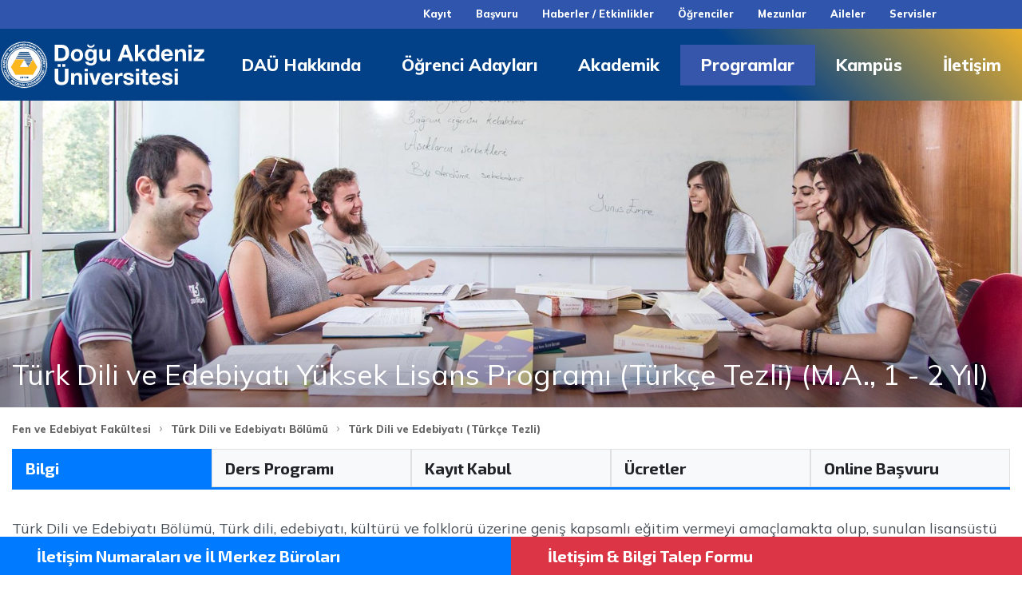

--- FILE ---
content_type: text/html; charset=UTF-8
request_url: https://www.emu.edu.tr/tr/programlar/turk-dili-ve-edebiyati-yuksek-lisans-programi-turkce-tezli/1085
body_size: 28364
content:
<!DOCTYPE html>
<html lang="tr" itemscope itemtype="http://schema.org/WebPage">
<head>
<meta http-equiv="Content-Type" content="text/html; charset=UTF-8">
<meta property="fb:pages" content="133285766722810">
<meta http-equiv="X-UA-Compatible" content="IE=EDGE">
<title>Türk Dili ve Edebiyatı Yüksek Lisans (Türkçe Tezli) | Doğu Akdeniz Üniversitesi Kıbrıs</title>
<meta property="fb:article_style" content="default">
<meta name="theme-color" content="#024187">
<meta name="twitter:card" content="summary_large_image">
<meta itemprop="isFamilyFriendly" content="True">
<meta name="viewport" content="width=device-width, initial-scale=1, maximum-scale=5, user-scalable=1">
<meta property="fb:admins" content="614603990">
<meta property="fb:app_id" content="122237371219760">
<meta name="twitter:site" content="@EMUOFFICIAL">
<meta itemprop="inLanguage" content="tr-TR">
<meta property="og:url" content="https://www.emu.edu.tr/tr/programlar/turk-dili-ve-edebiyati-yuksek-lisans-programi-turkce-tezli/1085">
<meta property="twitter:url" content="https://www.emu.edu.tr/tr/programlar/turk-dili-ve-edebiyati-yuksek-lisans-programi-turkce-tezli/1085">
<link rel="canonical" href="https://www.emu.edu.tr/tr/programlar/turk-dili-ve-edebiyati-yuksek-lisans-programi-turkce-tezli/1085">
<meta property="og:site_name" content="Doğu Akdeniz Üniversitesi Kıbrıs">
<meta property="og:description" content="">
<meta property="twitter:description" content="">
<meta name="description" content="">
<link rel="image_src" href="https://www.emu.edu.tr/media/c/img_11307_3.jpg?1598438229">
<meta itemprop="image" content="https://www.emu.edu.tr/media/c/img_11307_3.jpg?1598438229">
<meta property="og:title" content="Türk Dili ve Edebiyatı Yüksek Lisans (Türkçe Tezli) | Doğu Akdeniz Üniversitesi Kıbrıs">
<meta property="og:image" content="https://www.emu.edu.tr/media/c/img_11307_3.jpg?1598438229">
<meta property="og:image:width" content="1920">
<meta property="og:image:height" content="816">
<!-- favicons start -->
<link rel="shortcut icon" href="/favicon.ico">
<link rel="icon" href="/favicon.ico" type="image/x-icon">
<link rel="manifest" href="/favicons/manifest.json">
<!-- favicons end -->
<link rel="stylesheet"
	href="https://stackpath.bootstrapcdn.com/bootstrap/4.3.1/css/bootstrap.min.css"
	integrity="sha384-ggOyR0iXCbMQv3Xipma34MD+dH/1fQ784/j6cY/iJTQUOhcWr7x9JvoRxT2MZw1T"
	crossorigin="anonymous">
<link rel="stylesheet" href="/static/css/fontawesome/css/all.css">
<!-- <link href="https://fonts.googleapis.com/css?family=Roboto+Condensed:400,700&amp;subset=latin-ext" rel="stylesheet">-->
<!-- <link href="https://fonts.googleapis.com/css?family=Roboto:900&display=swap&subset=latin-ext" rel="stylesheet"> -->
<link href="https://fonts.googleapis.com/css2?family=Cormorant+Garamond:ital,wght@0,300..700;1,300..700&family=Benne&family=Exo+2:ital,wght@0,700;1,700&family=Mulish:ital,wght@0,400;0,600;0,800;1,400;1,600;1,800&display=swap" rel="stylesheet"> 
<link rel='stylesheet' type='text/css' href='/static/css/css.css?1763728248'>
<script>
const isTouchDevice = function() {
    const prefixes = ['', '-webkit-', '-moz-', '-o-', '-ms-', ''];
    const mq = function (query) { return window.matchMedia(query).matches };
    if ('ontouchstart' in window || (window.DocumentTouch && document instanceof DocumentTouch)) {
        return true;
    }
    return mq(['(', prefixes.join('touch-enabled),('), 'heartz', ')'].join(''));
};
	var _global = {
			staticvars: {},
			config: [],
			locale: 'tr',
			mobile: isTouchDevice(),
			design: 'default',
			timestamp: '1552480891',
			lastgen: '1552465237',
			country: 'United States',
			countrycode: 'US'
		},
		aatext = {
			cid: 1085,
			pathids: [1085,695]
		},
		utils = {
		};
</script>
<!-- Google Tag Manager -->
<script>(function(w,d,s,l,i){w[l]=w[l]||[];w[l].push({'gtm.start':
new Date().getTime(),event:'gtm.js'});var f=d.getElementsByTagName(s)[0],
j=d.createElement(s),dl=l!='dataLayer'?'&l='+l:'';j.async=true;j.src=
'https://www.googletagmanager.com/gtm.js?id='+i+dl;f.parentNode.insertBefore(j,f);
})(window,document,'script','dataLayer','GTM-P86MNLB');</script>
<!-- End Google Tag Manager -->
<!-- Global site tag (gtag.js) - Google Ads: 991672176 -->
<script async src="https://www.googletagmanager.com/gtag/js"></script>
<script>
  window.dataLayer = window.dataLayer || [];
  function gtag(){dataLayer.push(arguments);}
  gtag('js', new Date());

  gtag('config', 'AW-991672176');
</script>

<!-- <script>
  (function(i,s,o,g,r,a,m){i['GoogleAnalyticsObject']=r;i[r]=i[r]||function(){
  (i[r].q=i[r].q||[]).push(arguments)},i[r].l=1*new Date();a=s.createElement(o),
  m=s.getElementsByTagName(o)[0];a.async=1;a.src=g;m.parentNode.insertBefore(a,m)
  })(window,document,'script','https://www.google-analytics.com/analytics.js','ga');

  ga('create', 'UA-8200325-4', 'auto');
  ga('create', 'UA-58297949-25', 'auto', 'clientTracker');
  ga('require', 'displayfeatures');
  ga('send', 'pageview');
  ga('clientTracker.send', 'pageview');
</script> -->

<!-- Global site tag (gtag.js) - Google Analytics 
<script async src="https://www.googletagmanager.com/gtag/js?id=G-QGYWKJVSWH"></script>-->
<script>
  window.dataLayer = window.dataLayer || [];
  function gtag(){dataLayer.push(arguments);}
  gtag('js', new Date());

  gtag('config', 'G-QGYWKJVSWH');
	gtag('config', 'G-BFM3ZSP500');
	gtag('config', 'AW-991672176');
	// Ad Image
	// gtag('config', 'DC-11070343');
	// Paratoner
	gtag('config', 'AW-726035623');
</script>

<!-- Facebook Pixel Code -->
<script>
!function(f,b,e,v,n,t,s){if(f.fbq)return;n=f.fbq=function(){n.callMethod?
n.callMethod.apply(n,arguments):n.queue.push(arguments)};if(!f._fbq)f._fbq=n;
n.push=n;n.loaded=!0;n.version='2.0';n.queue=[];t=b.createElement(e);t.async=!0;
t.src=v;s=b.getElementsByTagName(e)[0];s.parentNode.insertBefore(t,s)}(window,
document,'script','https://connect.facebook.net/en_US/fbevents.js');

fbq('init', '715347711950168'); //EMU
fbq('init', '1277574923321901'); //othellodigital
fbq('track', 'PageView');

</script>

<!-- End Facebook Pixel Code -->

<!-- Start Paratoner -->
<!-- <script>
!function(f,b,e,v,n,t,s)
{if(f.fbq)return;n=f.fbq=function(){n.callMethod?
n.callMethod.apply(n,arguments):n.queue.push(arguments)};
if(!f._fbq)f._fbq=n;n.push=n;n.loaded=!0;n.version='2.0';
n.queue=[];t=b.createElement(e);t.async=!0;
t.src=v;s=b.getElementsByTagName(e)[0];
s.parentNode.insertBefore(t,s)}(window, document,'script',
'https://connect.facebook.net/en_US/fbevents.js');
fbq('init', '451289408979681');
fbq('track', 'PageView');
</script> -->
<!-- End Paratoner -->


	
</head><body class="default  ">
<!-- Google Tag Manager (noscript) -->
<noscript><iframe src="https://www.googletagmanager.com/ns.html?id=GTM-P86MNLB"
height="0" width="0" style="display:none;visibility:hidden"></iframe></noscript>
<!-- End Google Tag Manager (noscript) -->

<!-- Start adimage -->
<!-- <script>
  gtag('event', 'conversion', {
    'allow_custom_scripts': true,
    'send_to': 'DC-11070343/invmedia/conve0+standard'
  });
</script>
<noscript>
<img src="https://ad.doubleclick.net/ddm/activity/src=11070343;type=invmedia;cat=conve0;dc_lat=;dc_rdid=;tag_for_child_directed_treatment=;tfua=;npa=;gdpr=${GDPR};gdpr_consent=${GDPR_CONSENT_755};ord=1?" width="1" height="1" alt=""/>
</noscript> -->
<!-- End adimage -->

<script type="application/ld+json" class="rank-math-schema">
{
  "@context": "https://schema.org",
  "@graph": [
    {
      "@type": [
        "EducationalOrganization",
        "Organization"
      ],
      "@id": "https://www.emu.edu.tr#organization",
      "name": "Doğu Akdeniz Üniversitesi Kıbrıs",
      "url": "https://www.emu.edu.tr",
      "email": "info@emu.edu.tr",
      "logo": {
        "@type": "ImageObject",
        "@id": "https://www.emu.edu.tr#logo",
        "url": "https://www.emu.edu.tr/static/images/logos/emu-dau-logo.png",
        "contentUrl": "https://www.emu.edu.tr/static/images/logos/emu-dau-logo.png",
        "caption": "Doğu Akdeniz Üniversitesi Kıbrıs",
        "inLanguage": "tr"
      },
      "contactPoint": [
        {
          "@type": "ContactPoint",
          "telephone": "+90 392 630 1111",
          "contactType": "customer support"
        }
      ]
    },
    {
      "@type": "WebSite",
      "@id": "https://www.emu.edu.tr#website",
      "url": "https://www.emu.edu.tr",
      "name": "Doğu Akdeniz Üniversitesi Kıbrıs",
      "publisher": {
        "@id": "https://www.emu.edu.tr#organization"
      },
      "inLanguage": "tr"
    },
    {
      "@type": "ImageObject",
      "@id": "https://www.emu.edu.tr/media/c/img_11307_3.jpg?1598438229",
      "url": "https://www.emu.edu.tr/media/c/img_11307_3.jpg?1598438229",
      "width": "1920",
      "height": "816",
      "caption": "T\u00fcrk Dili ve Edebiyat\u0131 Y\u00fcksek Lisans (T\u00fcrk\u00e7e Tezli) | Do\u011fu Akdeniz \u00dcniversitesi K\u0131br\u0131s",
      "inLanguage": "tr"
    },
    {
      "@type": "WebPage",
      "@id": "https://www.emu.edu.tr/tr/programlar/turk-dili-ve-edebiyati-yuksek-lisans-programi-turkce-tezli/1085#webpage",
      "url": "https://www.emu.edu.tr/tr/programlar/turk-dili-ve-edebiyati-yuksek-lisans-programi-turkce-tezli/1085",
      "name": "T\u00fcrk Dili ve Edebiyat\u0131 Y\u00fcksek Lisans (T\u00fcrk\u00e7e Tezli) | Do\u011fu Akdeniz \u00dcniversitesi K\u0131br\u0131s",
      "isPartOf": {
        "@id": "https://www.emu.edu.tr#website"
      },
      "primaryImageOfPage": {
        "@id": "https://www.emu.edu.tr/media/c/img_11307_3.jpg?1598438229"
      },
      "inLanguage": "tr"
    }
  ]
}
</script>	
	
	<div id="navcont">
		<div id="navheader">
			<div id="navheadersearchcont">
				<form action="/tr/search/1189" method="get">
					<input type="text" placeholder="Search" name="k">
					<button class="btn btn-lg rounded-0 btn-light" id="navheadersearchbtn">
						<i class="fa fa-search"></i>
					</button>
				</form>
			</div>
			<div>
				<select id="navheaderlangselect">
											<option value="/en/programs/turkish-language-and-literature-masters-program-turkish-with-thesis/1085">English</option>
						<option selected value="/en/programs/turkish-language-and-literature-masters-program-turkish-with-thesis/1085">Türkçe</option>
										<option value="https://ger.emu.edu.tr">Deutsch</option>
					<option value="https://fr.emu.edu.tr">Français</option>
					<option value="https://ru.emu.edu.tr">Pусский</option>
					<option value="https://ar.emu.edu.tr">العربية</option>
					<option value="https://fa.emu.edu.tr">فارسی</option>
				</select>
				<button class="btn btn-lg rounded-0 btn-light" id="navheaderlangbtn" tabindex="-1">
					<i class="fa fa-globe"></i>
				</button>
			</div>
			<button id="menubtnclose" type="button" class="btn btn-lg rounded-0 btn-light"><i class="fa fa-fw fa-times"></i></button>
		</div>
		<div id="quicknav">
			<div id="quicknavwrapper" class="scrollstyle">
				<ul class=''><li class='nav1661'><a href='/tr/kayit/1661'>Kayıt</a></li><li class='nav1632'><a href='/tr/basvuru/1632'>Başvuru</a></li><li class='nav558'><a href='/tr/haberler/558'>Haberler / Etkinlikler</a></li><li class='nav605'><a href='/tr/ogrenciler/605'>Öğrenciler</a></li><li class='nav607'><a href='/tr/mezunlar/607'>Mezunlar</a></li><li class='nav726'><a href='/tr/aileler/726'>Aileler</a></li><li class='nav1190'><a href='/tr/servisler/1190'>Servisler</a></li></ul>			</div>
		</div>
		<div id="mainnav">
			<div id="navcol1"> <div class='scrollstyle'> <div class='dropdown_fullwidth'> <a id='mnav559' data-id='559' href='/tr/dau-hakkinda/559' target='_self' data-menuclickable='1'> DAÜ Hakkında </a> </div> <div class=''> <a id='mnav604' data-id='604' href='/tr/ogrenci-adaylari/604' target='_self' data-menuclickable='1'> Öğrenci Adayları </a> </div> <div class='dropdown_fullwidth'> <a id='mnav601' data-id='601' href='/tr/akademik/601' target='_self' data-menuclickable='1'> Akademik </a> </div> <div class='sortatoz'> <a id='mnav695' data-id='695' href='/tr/programlar/695' target='_self' data-menuclickable='1'> Programlar </a> </div> <div class='sortatozmobile dropdown_fullwidth'> <a id='mnav606' data-id='606' href='/tr/kampus/606' target='_self' data-menuclickable='1'> Kampüs </a> </div> <div class='dropdown_2columns dropdown_right right_item'> <a id='mnav570' data-id='570' href='/tr/iletisim/570' target='_self' data-menuclickable='1'> İletişim </a> </div> </div> </div><div id="navcol2"><div id="navcol2cont" class="scrollstyle"> <div id='menu559' data-menuid='559' class='menulvl2'><ul class=''> <li><a id='mnav699' data-id='699' class='mgmenu_ss_link' href='/tr/dau-hakkinda/kibris-universiteleri-icinde-en-iyisi/699' target='_self'> DAÜ Hakkında </a></li> <li><a id='mnav593' data-id='593' class='mgmenu_ss_link' href='/tr/dau-hakkinda/kktc-nin-devlet-universitesi/593' target='_self'> DAÜ Tarihi </a></li> <li><a id='mnav594' data-id='594' class='mgmenu_ss_link' href='/tr/dau-hakkinda/misyon-ve-vizyon/594' target='_self'> Misyon ve Vizyon </a></li> <li><a id='mnav1735' data-id='1735' class='mgmenu_ss_link' href='/tr/dau-hakkinda/politikalar/1735' target='_self'> Politikalar </a></li> <li><a id='mnav597' data-id='597' class='mgmenu_ss_link' href='/tr/dau-hakkinda/akreditasyonlar-denklikler-siralamalar-uluslararasi-uyelikler-ve-sertifikalar/597' target='_self'> Akreditasyonlar, Denklikler, Sıralamalar, Üyelikler </a></li> <li><a id='mnav1170' data-id='1170' class='mgmenu_ss_link' href='/tr/dau-hakkinda/mevzuat/1170' target='_self'> Mevzuat </a></li> <li><a id='mnav1366' data-id='1366' class='mgmenu_ss_link' href='/tr/dau-hakkinda/avrupa-universiteler-birligi-eua-raporu/1366' target='_self'> Avrupa Üniversiteler Birliği (EUA) Raporu </a></li> <li><a id='mnav614' data-id='614' class='mgmenu_ss_link' href='/tr/dau-hakkinda/stratejik-plan/614' target='_self'> Stratejik Plan </a></li> <li><a id='mnav592' data-id='592' class='mgmenu_ss_link' href='/tr/dau-hakkinda/rektor/592' target='_self'> Rektör </a></li> <li><a id='mnav600' data-id='600' class='mgmenu_ss_link' href='/tr/dau-hakkinda/yonetim/600' target='_self'> Yönetim </a></li> <li><a id='mnav716' data-id='716' class='mgmenu_ss_link' href='/tr/dau-hakkinda/surekli-egitim-merkezi/716' target='_self'> Sürekli Eğitim Merkezi </a></li> <li><a id='mnav1655' data-id='1655' class='mgmenu_ss_link' href='/tr/dau-hakkinda/sanat-koleksiyonu/1655' target='_blank'> Sanat Koleksiyonu </a></li> <li><a id='mnav1395' data-id='1395' class='mgmenu_ss_link' href='/tr/dau-hakkinda/yayinevi/1395' target='_self'> Yayınevi </a></li> <li><a id='mnav677' data-id='677' class='mgmenu_ss_link' href='/tr/dau-hakkinda/ogrenci-konseyi/677' target='_self'> Öğrenci Konseyi </a></li> <li><a id='mnav1258' data-id='1258' class='mgmenu_ss_link' href='/tr/dau-hakkinda/is-ilanlari/1258' target='_self'> İş İlanları </a></li> <li><a id='mnav1674' data-id='1674' class='mgmenu_ss_link' href='/tr/dau-hakkinda/ihaleler/1674' target='_blank'> İhaleler </a></li> <li><a id='mnav1233' data-id='1233' class='mgmenu_ss_link' href='/tr/dau-hakkinda/tanitim-filmleri/1233' target='_self'> Tanıtım Filmleri </a></li> <li><a id='mnav1234' data-id='1234' class='mgmenu_ss_link' href='/tr/dau-hakkinda/brosurler/1234' target='_self'> Broşürler </a></li> <li><a id='mnav1803' data-id='1803' class='mgmenu_ss_link' href='/tr/dau-hakkinda/emu-pass/1803' target='_self'> EMU Pass </a></li> </ul></div> <div id='menu604' data-menuid='604' class='menulvl2'><ul class=''> <li><a id='mnav1660' data-id='1660' class='mgmenu_ss_link' href='/tr/ogrenci-adaylari/online-kayit/1660' target='_self'> Online Kayıt </a></li> <li><a id='mnav752' data-id='752' class='mgmenu_ss_link' href='/tr/ogrenci-adaylari/online-basvuru/752' target='_self'> Online Başvuru </a></li> <li><a id='mnav1621' data-id='1621' class='mgmenu_ss_link' href='/tr/ogrenci-adaylari/tc-vatandaslari-lisans/1621' target='_self'> TC Vatandaşları (Lisans) </a></li> <li><a id='mnav1625' data-id='1625' class='mgmenu_ss_link' href='/tr/ogrenci-adaylari/kktc-lisans/1625' target='_self'> KKTC (Lisans) </a></li> <li><a id='mnav1358' data-id='1358' class='mgmenu_ss_link' href='/tr/ogrenci-adaylari/giris-ve-burs-sinavi/1358' target='_self'> Giriş ve Burs Sınavı </a></li> <li><a id='mnav1628' data-id='1628' class='mgmenu_ss_link' href='/tr/ogrenci-adaylari/lisansustu/1628' target='_self'> Lisansüstü </a></li> <li><a id='mnav1180' data-id='1180' class='mgmenu_ss_link' href='/tr/ogrenci-adaylari/kabul-ve-kayit-kosullari/1180' target='_self'> Kabul ve Kayıt Koşulları </a></li> <li><a id='mnav751' data-id='751' class='mgmenu_ss_link' href='/tr/ogrenci-adaylari/burslar/751' target='_self'> Burslar </a></li> <li><a id='mnav753' data-id='753' class='mgmenu_ss_link' href='/tr/ogrenci-adaylari/ucretler-ve-odeme-bilgileri-harclar/753' target='_self'> Ücretler ve Ödeme Bilgileri </a></li> <li><a id='mnav1484' data-id='1484' class='mgmenu_ss_link' href='/tr/ogrenci-adaylari/sik-sorulan-sorular/1484' target='_self'> Sık Sorulan Sorular </a></li> <li><a id='mnav1365' data-id='1365' class='mgmenu_ss_link' href='/tr/ogrenci-adaylari/bilgi-talep-formu/1365' target='_blank'> Bilgi Talep Formu </a></li> <li><a id='mnav1480' data-id='1480' class='mgmenu_ss_link' href='/tr/ogrenci-adaylari/yurtlar-ve-barinma/1480' target='_self'> Yurtlar ve Barınma </a></li> <li><a id='mnav1633' data-id='1633' class='mgmenu_ss_link' href='/tr/ogrenci-adaylari/ulasim-imkanlari/1633' target='_self'> Ulaşım İmkanları </a></li> <li><a id='mnav1492' data-id='1492' class='mgmenu_ss_link' href='/tr/ogrenci-adaylari/kantin-ve-kafeteryalar/1492' target='_self'> Kantin ve Kafeteryalar </a></li> <li><a id='mnav1334' data-id='1334' class='mgmenu_ss_link' href='/tr/ogrenci-adaylari/brosurler/1334' target='_self'> Broşürler </a></li> <li><a id='mnav1378' data-id='1378' class='mgmenu_ss_link' href='/tr/ogrenci-adaylari/tanitim-filmleri/1378' target='_self'> Tanıtım Filmleri </a></li> </ul></div> <div id='menu601' data-menuid='601' class='menulvl2'><ul class=''> <li><a id='mnav639' data-id='639' class='mgmenu_ss_link' href='/tr/akademik/fakulteler/639' target='_self'> Fakülteler, Bölümler </a></li> <li><a id='mnav644' data-id='644' class='mgmenu_ss_link' href='/tr/akademik/yuksekokullar/644' target='_self'> Yüksekokullar </a></li> <li><a id='mnav648' data-id='648' class='mgmenu_ss_link' href='/tr/akademik/yabanci-diller-ve-ingilizce-hazirlik-okulu/648' target='_self'> Yabancı Diller ve İngilizce Hazırlık Okulu </a></li> <li><a id='mnav640' data-id='640' class='mgmenu_ss_link' href='/tr/akademik/arastirma/640' target='_self'> Araştırma </a></li> <li><a id='mnav1336' data-id='1336' class='mgmenu_ss_link' href='/tr/akademik/takvim/1336' target='_self'> Akademik Takvim </a></li> <li><a id='mnav1203' data-id='1203' class='mgmenu_ss_link' href='/tr/akademik/kurullar/1203' target='_self'> Kurullar </a></li> <li><a id='mnav650' data-id='650' class='mgmenu_ss_link' href='/tr/akademik/akademik-birimler-ve-yonetimleri/650' target='_self'> Akademik Birimler ve Yönetimleri </a></li> <li><a id='mnav1332' data-id='1332' class='mgmenu_ss_link' href='/tr/akademik/acik-erisim-ders-kaynaklari/1332' target='_self'> Açık Erişim Ders Kaynakları </a></li> <li><a id='mnav651' data-id='651' class='mgmenu_ss_link' href='/tr/akademik/personel-arama/651' target='_self'> Personel Arama </a></li> <li><a id='mnav1237' data-id='1237' class='mgmenu_ss_link' href='/tr/akademik/akademik-is-ilanlari/1237' target='_self'> Akademik İş İlanları </a></li> </ul></div> <div id='menu606' data-menuid='606' class='menulvl2'><ul class='mgmenucol'> <li><a id='mnav713' data-id='713' class='mgmenu_ss_link' href='/tr/kampus/ogrenci-isleri/713' target='_self'> Öğrenci İşleri </a></li> <li><a id='mnav714' data-id='714' class='mgmenu_ss_link' href='/tr/kampus/uluslararasi-ofis/714' target='_self'> Uluslararası Ofis </a></li> <li><a id='mnav680' data-id='680' class='mgmenu_ss_link' href='/tr/kampus/kampus-haritasi/680' target='_self'> Kampüs Haritası </a></li> <li><a id='mnav681' data-id='681' class='mgmenu_ss_link' href='/tr/kampus/fotograf-galerisi/681' target='_self'> Fotoğraf Galerisi </a></li> <li><a id='mnav666' data-id='666' class='mgmenu_ss_link' href='/tr/kampus/kampus-gazimagusa-ve-kuzey-kibris/666' target='_self'> Kampüs, Gazimağusa ve Kuzey Kıbrıs </a></li> <li><a id='mnav664' data-id='664' class='mgmenu_ss_link' href='/tr/kampus/ulasim/664' target='_self'> Ulaşım </a></li> <li><a id='mnav679' data-id='679' class='mgmenu_ss_link' href='/tr/kampus/banka-ve-atmler/679' target='_self'> Banka ve ATM'ler </a></li> <li><a id='mnav665' data-id='665' class='mgmenu_ss_link' href='/tr/kampus/postane/665' target='_self'> Postane </a></li> <li><a id='mnav1795' data-id='1795' class='mgmenu_ss_link' href='/tr/kampus/saglik/1795' target='_self'> Sağlık </a></li> <li><a id='mnav1753' data-id='1753' class='mgmenu_ss_link' href='/tr/kampus/spor-ve-tesisler/1753' target='_self'> Spor ve Tesisler </a></li> <li><a id='mnav1240' data-id='1240' class='mgmenu_ss_link' href='/tr/kampus/kutuphane/1240' target='_self'> Kütüphane </a></li> <li><a id='mnav1387' data-id='1387' class='mgmenu_ss_link' href='/tr/kampus/yurtlar/1387' target='_self'> Yurtlar </a></li> <li><a id='mnav663' data-id='663' class='mgmenu_ss_link' href='/tr/kampus/kantin-ve-kafeteryalar/663' target='_self'> Kantin ve Kafeteryalar </a></li> <li><a id='mnav723' data-id='723' class='mgmenu_ss_link' href='/tr/kampus/sosyal-ve-kulturel-aktiviteler/723' target='_self'> Sosyal ve Kültürel Aktiviteler </a></li> </ul></div> <div id='menu570' data-menuid='570' class='menulvl2'><ul class='col_12'> <li><a id='mnav686' data-id='686' class='mgmenu_ss_link' href='/tr/iletisim/iletisim/686' target='_self'> İletişim </a></li> <li><a id='mnav684' data-id='684' class='mgmenu_ss_link' href='/tr/iletisim/turkiye-tanitim-irtibat-ve-kayit-burolari/684' target='_self'> Tanıtım Büroları </a></li> </ul></div> </div></div><div id="navcol3"><div id="navcol3cont" class="scrollstyle"> <div id='menu592' data-menuid='592' data-parentid='559' class='menulvl3'> <ul class='mgmenucol'> <li><a id='mnav599' data-id='599' class='mgmenu_sss_link' href='/tr/dau-hakkinda/rektor/rektor-hakkinda/599' target='_self'> Rektör Hakkında </a></li> <li><a id='mnav1650' data-id='1650' class='mgmenu_sss_link' href='/tr/dau-hakkinda/rektor/rektorun-mesaji/1650' target='_self'> Rektörün Mesajı </a></li> <li><a id='mnav1785' data-id='1785' class='mgmenu_sss_link' href='/tr/dau-hakkinda/rektor/rektor-online/1785' target='_blank'> Rektör Online </a></li> </ul> </div> <div id='menu600' data-menuid='600' data-parentid='559' class='menulvl3'> <ul class=''> <li><a id='mnav608' data-id='608' class='mgmenu_sss_link' href='/tr/dau-hakkinda/yonetim/vakif-yoneticiler-kurulu/608' target='_self'> Vakıf Yöneticiler Kurulu </a></li> <li><a id='mnav697' data-id='697' class='mgmenu_sss_link' href='/tr/dau-hakkinda/yonetim/rektorluk/697' target='_self'> Rektörlük </a></li> <li><a id='mnav610' data-id='610' class='mgmenu_sss_link' href='/tr/dau-hakkinda/yonetim/senato/610' target='_self'> Senato </a></li> <li><a id='mnav611' data-id='611' class='mgmenu_sss_link' href='/tr/dau-hakkinda/yonetim/universite-yonetim-kurulu/611' target='_self'> Üniversite Yönetim Kurulu </a></li> <li><a id='mnav613' data-id='613' class='mgmenu_sss_link' href='/tr/dau-hakkinda/yonetim/idari-birimler/613' target='_self'> İdari Birimler </a></li> </ul> </div> <div id='menu1621' data-menuid='1621' data-parentid='604' class='menulvl3'> <ul class=''> <li><a id='mnav1363' data-id='1363' class='mgmenu_sss_link' href='/tr/ogrenci-adaylari/tc-vatandaslari-lisans/turkiye-tanitim-irtibat-ve-kayit-burolari/1363' target='_self'> Türkiye Tanıtım Büroları </a></li> <li><a id='mnav1183' data-id='1183' class='mgmenu_sss_link' href='/tr/ogrenci-adaylari/tc-vatandaslari-lisans/yks-kontenjanlari-ve-basari-siralari/1183' target='_self'> YKS Kontenjanları (2025) </a></li> <li><a id='mnav1391' data-id='1391' class='mgmenu_sss_link' href='/tr/ogrenci-adaylari/tc-vatandaslari-lisans/yks-ek-kontenjanlari/1391' target='_self'> YKS Ek Kontenjanları (2025) </a></li> <li><a id='mnav759' data-id='759' class='mgmenu_sss_link' href='/tr/ogrenci-adaylari/tc-vatandaslari-lisans/dgs-kontenjanlari/759' target='_self'> DGS Kontenjanları (2025) </a></li> <li><a id='mnav1399' data-id='1399' class='mgmenu_sss_link' href='/tr/ogrenci-adaylari/tc-vatandaslari-lisans/dgs-ek-kontenjanlari/1399' target='_self'> DGS Ek Kontenjanları (2025) </a></li> <li><a id='mnav1584' data-id='1584' class='mgmenu_sss_link' href='/tr/ogrenci-adaylari/tc-vatandaslari-lisans/muzik-ogretmenligi-yetenek-sinavi-2025/1584' target='_self'> Müzik Öğretmenliği Yetenek Sınavı (2025) </a></li> <li><a id='mnav1186' data-id='1186' class='mgmenu_sss_link' href='/tr/ogrenci-adaylari/tc-vatandaslari-lisans/kabul-ve-kayit-kosullari-tc/1186' target='_self'> Kabul ve Kayıt Koşulları (TC) </a></li> <li><a id='mnav1623' data-id='1623' class='mgmenu_sss_link' href='/tr/ogrenci-adaylari/tc-vatandaslari-lisans/burslar/1623' target='_self'> Burslar </a></li> <li><a id='mnav1624' data-id='1624' class='mgmenu_sss_link' href='/tr/ogrenci-adaylari/tc-vatandaslari-lisans/ucretler/1624' target='_self'> Ücretler </a></li> </ul> </div> <div id='menu1625' data-menuid='1625' data-parentid='604' class='menulvl3'> <ul class='mgmenucol'> <li><a id='mnav1721' data-id='1721' class='mgmenu_sss_link' href='/tr/ogrenci-adaylari/kktc-lisans/giris-ve-burs-sinavi/1721' target='_self'> Giriş ve Burs Sınavı </a></li> <li><a id='mnav1187' data-id='1187' class='mgmenu_sss_link' href='/tr/ogrenci-adaylari/kktc-lisans/kabul-ve-kayit-kosullari-kktc/1187' target='_self'> Kabul ve Kayıt Koşulları (KKTC) </a></li> <li><a id='mnav1181' data-id='1181' class='mgmenu_sss_link' href='/tr/ogrenci-adaylari/kktc-lisans/burslar-kktc/1181' target='_self'> Burslar (KKTC) </a></li> <li><a id='mnav1759' data-id='1759' class='mgmenu_sss_link' href='/tr/ogrenci-adaylari/kktc-lisans/muzik-ogretmenligi-yetenek-sinavi-2025/1759' target='_self'> Müzik Öğretmenliği Yetenek Sınavı (2025) </a></li> <li><a id='mnav1626' data-id='1626' class='mgmenu_sss_link' href='/tr/ogrenci-adaylari/kktc-lisans/ucretler-kktc/1626' target='_self'> Ücretler (KKTC) </a></li> <li><a id='mnav1631' data-id='1631' class='mgmenu_sss_link' href='/tr/ogrenci-adaylari/kktc-lisans/gce-a-gce-as-igcse-gcse-olevel-sat-ib/1631' target='_self'> GCE A, GCE AS, IGCSE-GCSE O'level, SAT, IB </a></li> <li><a id='mnav1717' data-id='1717' class='mgmenu_sss_link' href='/tr/ogrenci-adaylari/kktc-lisans/pedagojik-formasyon/1717' target='_self'> Pedagojik Formasyon </a></li> </ul> </div> <div id='menu1358' data-menuid='1358' data-parentid='604' class='menulvl3'> <ul class=''> <li><a id='mnav1362' data-id='1362' class='mgmenu_sss_link' href='/tr/ogrenci-adaylari/giris-ve-burs-sinavi/genel-bilgi/1362' target='_self'> Genel Bilgi </a></li> <li><a id='mnav1360' data-id='1360' class='mgmenu_sss_link' href='/tr/ogrenci-adaylari/giris-ve-burs-sinavi/eski-sinav-sorulari/1360' target='_self'> Eski Sınav Soruları </a></li> <li><a id='mnav1377' data-id='1377' class='mgmenu_sss_link' href='/tr/ogrenci-adaylari/giris-ve-burs-sinavi/sinav-birincileri/1377' target='_self'> Sınav Birincileri </a></li> </ul> </div> <div id='menu1628' data-menuid='1628' data-parentid='604' class='menulvl3'> <ul class='mgmenucol'> <li><a id='mnav1247' data-id='1247' class='mgmenu_sss_link' href='/tr/ogrenci-adaylari/lisansustu/burslar-lisansustu/1247' target='_self'> Burslar (Lisansüstü) </a></li> <li><a id='mnav1293' data-id='1293' class='mgmenu_sss_link' href='/tr/ogrenci-adaylari/lisansustu/kabul-ve-kayit-kosullari-lisansustu/1293' target='_self'> Kabul ve Kayıt Koşulları (Lisansüstü) </a></li> </ul> </div> <div id='menu639' data-menuid='639' data-parentid='601' class='menulvl3'> <ul class='sortatoz'> <li><a id='mnav700' data-id='700' class='mgmenu_sss_link' href='/tr/akademik/fakulteler/isletme-ve-ekonomi-fakultesi/700' target='_self'> İşletme ve Ekonomi </a></li> <li><a id='mnav1812' data-id='1812' class='mgmenu_sss_link' href='/tr/akademik/fakulteler/bilgisayar-ve-bilisim-bilimleri-fakultesi/1812' target='_self'> Bilgisayar ve Bilişim Bilimleri </a></li> <li><a id='mnav701' data-id='701' class='mgmenu_sss_link' href='/tr/akademik/fakulteler/muhendislik-fakultesi/701' target='_self'> Mühendislik </a></li> <li><a id='mnav702' data-id='702' class='mgmenu_sss_link' href='/tr/akademik/fakulteler/fen-ve-edebiyat-fakultesi/702' target='_self'> Fen ve Edebiyat </a></li> <li><a id='mnav703' data-id='703' class='mgmenu_sss_link' href='/tr/akademik/fakulteler/hukuk-fakultesi/703' target='_self'> Hukuk </a></li> <li><a id='mnav704' data-id='704' class='mgmenu_sss_link' href='/tr/akademik/fakulteler/mimarlik-fakultesi/704' target='_self'> Mimarlık </a></li> <li><a id='mnav705' data-id='705' class='mgmenu_sss_link' href='/tr/akademik/fakulteler/iletisim-fakultesi/705' target='_self'> İletişim </a></li> <li><a id='mnav706' data-id='706' class='mgmenu_sss_link' href='/tr/akademik/fakulteler/egitim-fakultesi/706' target='_self'> Eğitim </a></li> <li><a id='mnav707' data-id='707' class='mgmenu_sss_link' href='/tr/akademik/fakulteler/saglik-bilimleri-fakultesi/707' target='_self'> Sağlık Bilimleri </a></li> <li><a id='mnav708' data-id='708' class='mgmenu_sss_link' href='/tr/akademik/fakulteler/eczacilik-fakultesi/708' target='_self'> Eczacılık </a></li> <li><a id='mnav709' data-id='709' class='mgmenu_sss_link' href='/tr/akademik/fakulteler/tip-fakultesi/709' target='_self'> Tıp </a></li> <li><a id='mnav1537' data-id='1537' class='mgmenu_sss_link' href='/tr/akademik/fakulteler/dis-hekimligi-fakultesi/1537' target='_self'> Diş Hekimliği </a></li> <li><a id='mnav710' data-id='710' class='mgmenu_sss_link' href='/tr/akademik/fakulteler/turizm-fakultesi/710' target='_self'> Turizm </a></li> </ul> </div> <div id='menu644' data-menuid='644' data-parentid='601' class='menulvl3'> <ul class='mgmenucol sortatoz'> <li><a id='mnav646' data-id='646' class='mgmenu_sss_link' href='/tr/akademik/yuksekokullar/bilgisayar-ve-teknoloji/646' target='_self'> Bilgisayar ve Teknoloji </a></li> <li><a id='mnav1836' data-id='1836' class='mgmenu_sss_link' href='/tr/akademik/yuksekokullar/bilisim-teknolojileri/1836' target='_self'> Bilişim Teknolojileri </a></li> <li><a id='mnav711' data-id='711' class='mgmenu_sss_link' href='/tr/akademik/yuksekokullar/turizm-ve-otelcilik/711' target='_self'> Turizm ve Otelcilik </a></li> <li><a id='mnav712' data-id='712' class='mgmenu_sss_link' href='/tr/akademik/yuksekokullar/saglik-hizmetleri/712' target='_self'> Sağlık Hizmetleri </a></li> </ul> </div> <div id='menu640' data-menuid='640' data-parentid='601' class='menulvl3'> <ul class=''> <li><a id='mnav641' data-id='641' class='mgmenu_sss_link' href='/tr/akademik/arastirma/lisansustu-egitim-ogretim-ve-arastirma-enstitusu/641' target='_self'> Lisansüstü Eğitim Öğretim ve Araştırma Enstitüsü </a></li> <li><a id='mnav1250' data-id='1250' class='mgmenu_sss_link' href='/tr/akademik/arastirma/kutuphane/1250' target='_self'> Kütüphane </a></li> <li><a id='mnav642' data-id='642' class='mgmenu_sss_link' href='/tr/akademik/arastirma/ileri-teknoloji-arastirma-ve-gelistirme-enstitusu/642' target='_self'> İleri Teknoloji Araştırma ve Geliştirme Enstitüsü </a></li> <li><a id='mnav643' data-id='643' class='mgmenu_sss_link' href='/tr/akademik/arastirma/uzaktan-egitim-enstitusu/643' target='_self'> Uzaktan Eğitim Enstitüsü </a></li> <li><a id='mnav1646' data-id='1646' class='mgmenu_sss_link' href='/tr/akademik/arastirma/acik-dergi-sistemi-ojs/1646' target='_self'> Açık Dergi Sistemi (OJS) </a></li> <li><a id='mnav766' data-id='766' class='mgmenu_sss_link' href='/tr/akademik/arastirma/arastirma-merkezleri/766' target='_self'> Araştırma Merkezleri </a></li> <li><a id='mnav768' data-id='768' class='mgmenu_sss_link' href='/tr/akademik/arastirma/kurumsal-arsiv/768' target='_self'> Kurumsal Arşiv </a></li> </ul> </div> <div id='menu1336' data-menuid='1336' data-parentid='601' class='menulvl3'> <ul class='mgmenucol '> <li><a id='mnav1805' data-id='1805' class='mgmenu_sss_link' href='/tr/akademik/takvim/akademik-takvim-2025-2026/1805' target='_self'> Akademik Takvim 2025-2026 </a></li> <li><a id='mnav1771' data-id='1771' class='mgmenu_sss_link' href='/tr/akademik/takvim/akademik-takvim-2024-2025/1771' target='_self'> Akademik Takvim 2024-2025 </a></li> <li><a id='mnav1380' data-id='1380' class='mgmenu_sss_link' href='/tr/akademik/takvim/tip-fakultesi-akademik-takvimi/1380' target='_self'> Tıp Fakültesi Akademik Takvimi </a></li> <li><a id='mnav1381' data-id='1381' class='mgmenu_sss_link' href='/tr/akademik/takvim/ingilizce-hazirlik-okulu-akademik-takvimi/1381' target='_self'> İngilizce Hazırlık Okulu Akademik Takvimi </a></li> <li><a id='mnav1745' data-id='1745' class='mgmenu_sss_link' href='/tr/akademik/takvim/lisansustu-egitim-ogretim-ve-arastirma-enstitusu-akademik-takvimi/1745' target='_self'> Lisansüstü Eğitim, Öğretim ve Araştırma Enstitüsü Akademik Takvimi </a></li> </ul> </div> <div id='menu1203' data-menuid='1203' data-parentid='601' class='menulvl3'> <ul class='mgmenucol '> <li><a id='mnav1209' data-id='1209' class='mgmenu_sss_link' href='/tr/akademik/kurullar/akademik-degerlendirme-komisyonu/1209' target='_self'> Akademik Değerlendirme Komisyonu </a></li> <li><a id='mnav765' data-id='765' class='mgmenu_sss_link' href='/tr/akademik/kurullar/arastirmalar-danisma-kurulu/765' target='_self'> Araştırmalar Danışma Kurulu </a></li> <li><a id='mnav1448' data-id='1448' class='mgmenu_sss_link' href='/tr/akademik/kurullar/bilimsel-arastirma-ve-yayin-etigi-kurulu/1448' target='_self'> Bilimsel Araştırma ve Yayın Etiği Kurulu </a></li> </ul> </div> <div id='menu1237' data-menuid='1237' data-parentid='601' class='menulvl3'> <ul class=''> <li><a id='mnav1684' data-id='1684' class='mgmenu_sss_link' href='/tr/akademik/akademik-is-ilanlari/tam-zamanli-akademik-is-ilanlari/1684' target='_self'> Tam Zamanlı Akademik İş İlanları </a></li> <li><a id='mnav1685' data-id='1685' class='mgmenu_sss_link' href='/tr/akademik/akademik-is-ilanlari/yari-zamanli-akademik-is-ilanlari/1685' target='_self'> Yarı Zamanlı Akademik İş İlanları </a></li> </ul> </div> <div id='menu713' data-menuid='713' data-parentid='606' class='menulvl3'> <ul class=''> <li><a id='mnav718' data-id='718' class='mgmenu_sss_link' href='/tr/kampus/ogrenci-isleri/ogrenci-hizmetleri-ofisi/718' target='_self'> Öğrenci Hizmetleri Ofisi </a></li> </ul> </div> <div id='menu1795' data-menuid='1795' data-parentid='606' class='menulvl3'> <ul class='mgmenucol'> <li><a id='mnav678' data-id='678' class='mgmenu_sss_link' href='/tr/kampus/saglik/saglik-merkezi/678' target='_self'> Sağlık Merkezi </a></li> <li><a id='mnav1692' data-id='1692' class='mgmenu_sss_link' href='/tr/kampus/saglik/psikolojik-danismanlik-rehberlik-ve-arastirma-merkezi-pdram/1692' target='_self'> Psikolojik Danışmanlık, Rehberlik ve Araştırma Merkezi (PDRAM) </a></li> <li><a id='mnav1693' data-id='1693' class='mgmenu_sss_link' href='/tr/kampus/saglik/engelsiz-dau/1693' target='_blank'> Engelsiz DAÜ </a></li> <li><a id='mnav1797' data-id='1797' class='mgmenu_sss_link' href='/tr/kampus/saglik/saglikli-yasam-uygulama-ve-arastirma-merkezi-saymer/1797' target='_self'> Sağlıklı Yaşam Uygulama ve Araştırma Merkezi (SAYMER) </a></li> <li><a id='mnav1798' data-id='1798' class='mgmenu_sss_link' href='/tr/kampus/saglik/dau-klinik-uygulama-ve-arastirma-merkezi/1798' target='_blank'> DAÜ Klinik Uygulama ve Araştırma Merkezi </a></li> <li><a id='mnav1799' data-id='1799' class='mgmenu_sss_link' href='/tr/kampus/saglik/dau-dis-hekimligi-klinigi/1799' target='_blank'> DAÜ Diş Hekimliği Kliniği </a></li> </ul> </div> <div id='menu1753' data-menuid='1753' data-parentid='606' class='menulvl3'> <ul class='mgmenucol'> <li><a id='mnav672' data-id='672' class='mgmenu_sss_link' href='/tr/kampus/spor-ve-tesisler/lala-mustafa-pasa-lmp-spor-sarayi/672' target='_self'> Lala Mustafa Paşa (LMP) Spor Sarayı </a></li> <li><a id='mnav1256' data-id='1256' class='mgmenu_sss_link' href='/tr/kampus/spor-ve-tesisler/deniz-tesisleri/1256' target='_self'> Deniz Tesisleri </a></li> </ul> </div> <div id='menu723' data-menuid='723' data-parentid='606' class='menulvl3'> <ul class='mgmenucol'> <li><a id='mnav1383' data-id='1383' class='mgmenu_sss_link' href='/tr/kampus/sosyal-ve-kulturel-aktiviteler/oryantasyon-gunleri/1383' target='_self'> Oryantasyon Günleri </a></li> <li><a id='mnav1236' data-id='1236' class='mgmenu_sss_link' href='/tr/kampus/sosyal-ve-kulturel-aktiviteler/ogrenci-kulupleri/1236' target='_self'> Öğrenci Kulüpleri </a></li> <li><a id='mnav1245' data-id='1245' class='mgmenu_sss_link' href='/tr/kampus/sosyal-ve-kulturel-aktiviteler/rauf-raif-denktas-kultur-ve-kongre-sarayi/1245' target='_self'> Rauf Raif Denktaş Kültür ve Kongre Sarayı </a></li> <li><a id='mnav676' data-id='676' class='mgmenu_sss_link' href='/tr/kampus/sosyal-ve-kulturel-aktiviteler/bahar-senlikleri/676' target='_self'> Bahar Şenlikleri </a></li> <li><a id='mnav1307' data-id='1307' class='mgmenu_sss_link' href='/tr/kampus/sosyal-ve-kulturel-aktiviteler/uluslararasi-yaz-okulu/1307' target='_self'> Uluslararası Yaz Okulu </a></li> </ul> </div> </div></div>		</div>
	</div>

	<a href="#contentskip" id="skiptocontentbutton" class="accessible btn btn-danger btn-sm noindex">İçeriğe git</a>
	<header class="mobile">
		<div class="search_panel">
			<form action="/tr/search/1189" method="get">
				<div class="search_panel_options noindex">
					<input name="search_option" type="radio" id="search_label_site_m" value="site" checked><label for="search_label_site_m">Site</label>
					<input name="search_option" type="radio" id="search_label_staff_m" value="staff"><label for="search_label_staff_m">Personel</label>
					<input name="search_option" type="radio" id="search_label_alumni_m" value="alumni"><label for="search_label_alumni_m">Mezun</label>
				</div>
				<div class="search_panel_inner noindex">
					<input class="form-control" type="text" name="k" placeholder="">
					<button type="submit" class="btn btn-light">
						<i class="fa fa-fw fa-search"></i>
					</button>
				</div>
			</form>
		</div>
		<div class="language_panel">
			<div class="language_panel_inner noindex">
				<a href='https://ger.emu.edu.tr'>Deutsch</a><a href='https://fr.emu.edu.tr'>Français</a><a href='https://ru.emu.edu.tr'>Pусский</a><a href='https://ar.emu.edu.tr'>العربية</a><a href='https://fa.emu.edu.tr'>فارسی</a><a href='/en/programs/turkish-language-and-literature-masters-program-turkish-with-thesis/1085'>English</a>			</div>
		</div>
		<!--
		<div class="notification_panel">
			<div class="notification_panel_inner noindex textcenter bg-secondary text-white p-3">
				<p>
					Enable your device notifications to get latest announcements from University.
				</p>
				<button disabled type="button" id="notificationsub" class="btn btn-light"><i class='fal fa-bell'></i> <span>Checking Status...</span></button>
			</div>
		</div>
		-->
		<div class="mobile_header_buttons">
			<div class="mainlogo noindex">
					<a href="/tr"> <img alt="Main Logo"
			src="/static/images/logos/emu-logo-horizontalwhite-tr.svg" style="height:40px">
				</a>
			</div>
			<div class="buttons noindex">
				<button id="" type="button" class="menubtn btn btn-lg rounded-0"><i class="fa fa-fw fa-bars"></i> Menü</button>
			</div>
		</div>
	</header>
	<header class="desktop noindex">
		<div class="search_panel noindex">
			<form action="/tr/search/1189" method="get">
				<div class="search_panel_options noindex">
					<input name="search_option" type="radio" id="search_label_site_d" value="site" checked><label for="search_label_site_d">Sitede Ara</label>
					<input name="search_option" type="radio" id="search_label_staff_d" value="staff"><label for="search_label_staff_d">Personel Ara</label>
					<input name="search_option" type="radio" id="search_label_alumni_d" value="alumni"><label for="search_label_alumni_d">Mezun Ara</label>
				</div>
				<div class="search_panel_inner noindex">
					<input class="form-control" type="text" name="k" placeholder="">
					<button type="submit" class="btn btn-light">
						<i class="fa fa-fw fa-search"></i>
					</button>
				</div>
			</form>
		</div>
		<div class="language_panel">
			<div class="language_panel_inner noindex">
				<a href='https://ger.emu.edu.tr'>Deutsch</a><a href='https://fr.emu.edu.tr'>Français</a><a href='https://ru.emu.edu.tr'>Pусский</a><a href='https://ar.emu.edu.tr'>العربية</a><a href='https://fa.emu.edu.tr'>فارسی</a><a href='/en/programs/turkish-language-and-literature-masters-program-turkish-with-thesis/1085'>English</a>			</div>
		</div>
		<div id="topnav">
			<div id="quick_nav" class="noindex">
				<ul class=''><li class='nav1661'><a href='/tr/kayit/1661'>Kayıt</a></li><li class='nav1632'><a href='/tr/basvuru/1632'>Başvuru</a></li><li class='nav558'><a href='/tr/haberler/558'>Haberler / Etkinlikler</a></li><li class='nav605'><a href='/tr/ogrenciler/605'>Öğrenciler</a></li><li class='nav607'><a href='/tr/mezunlar/607'>Mezunlar</a></li><li class='nav726'><a href='/tr/aileler/726'>Aileler</a></li><li class='nav1190'><a href='/tr/servisler/1190'>Servisler</a></li></ul>			</div>
		</div>
		<div id="logonav">
			<div id="mainlogo">
				<a href="/tr"> <img alt="Main Logo"
					src="/static/images/logos/emu-logo-horizontalwhite-tr.svg">
				</a>
			</div>
			<nav>
				<div id="mgmenu1"
					class="mgmenu_container noindex">
					<ul class='mgmenu '> <li class='nav559 dropdown_fullwidth'> <a href='/tr/dau-hakkinda/559' target='_self' data-menuclickable='1'> DAÜ Hakkında </a> <div class='noindex dropdown_container dropdown_fullwidth'> <div class='noindex col_3 mgmenu_ss '> <div class='noindex mgmenu_ss_container nav699 '> <a class='mgmenu_ss_link' href='/tr/dau-hakkinda/kibris-universiteleri-icinde-en-iyisi/699' target='_self'> DAÜ Hakkında </a> </div> <div class='noindex mgmenu_ss_container nav593 '> <a class='mgmenu_ss_link' href='/tr/dau-hakkinda/kktc-nin-devlet-universitesi/593' target='_self'> DAÜ Tarihi </a> </div> <div class='noindex mgmenu_ss_container nav594 '> <a class='mgmenu_ss_link' href='/tr/dau-hakkinda/misyon-ve-vizyon/594' target='_self'> Misyon ve Vizyon </a> </div> <div class='noindex mgmenu_ss_container nav1735 '> <a class='mgmenu_ss_link' href='/tr/dau-hakkinda/politikalar/1735' target='_self'> Politikalar </a> </div> <div class='noindex mgmenu_ss_container nav597 '> <a class='mgmenu_ss_link' href='/tr/dau-hakkinda/akreditasyonlar-denklikler-siralamalar-uluslararasi-uyelikler-ve-sertifikalar/597' target='_self'> Akreditasyonlar, Denklikler, Sıralamalar, Üyelikler </a> </div> <ul class='mgmenu_sss_container '> </ul> <div class='noindex mgmenu_ss_container nav1170 '> <a class='mgmenu_ss_link' href='/tr/dau-hakkinda/mevzuat/1170' target='_self'> Mevzuat </a> </div> <div class='noindex mgmenu_ss_container nav1366 '> <a class='mgmenu_ss_link' href='/tr/dau-hakkinda/avrupa-universiteler-birligi-eua-raporu/1366' target='_self'> Avrupa Üniversiteler Birliği (EUA) Raporu </a> </div> <div class='noindex mgmenu_ss_container nav614 '> <a class='mgmenu_ss_link' href='/tr/dau-hakkinda/stratejik-plan/614' target='_self'> Stratejik Plan </a> </div> </div> <div class='noindex col_3 mgmenu_ss mgmenucol'> <div class='noindex mgmenu_ss_container nav592 mgmenucol'> <a class='mgmenu_ss_link' href='/tr/dau-hakkinda/rektor/592' target='_self'> Rektör </a> </div> <ul class='mgmenu_sss_container mgmenucol'> <li class='mgmenu_sss nav599'> <a class='mgmenu_sss_link' href='/tr/dau-hakkinda/rektor/rektor-hakkinda/599' target='_self'> Rektör Hakkında </a> </li> <li class='mgmenu_sss nav1650'> <a class='mgmenu_sss_link' href='/tr/dau-hakkinda/rektor/rektorun-mesaji/1650' target='_self'> Rektörün Mesajı </a> </li> <li class='mgmenu_sss nav1785'> <a class='mgmenu_sss_link' href='/tr/dau-hakkinda/rektor/rektor-online/1785' target='_blank'> Rektör Online </a> </li> </ul> <div class='noindex mgmenu_ss_container nav600 '> <a class='mgmenu_ss_link' href='/tr/dau-hakkinda/yonetim/600' target='_self'> Yönetim </a> </div> <ul class='mgmenu_sss_container '> <li class='mgmenu_sss nav608'> <a class='mgmenu_sss_link' href='/tr/dau-hakkinda/yonetim/vakif-yoneticiler-kurulu/608' target='_self'> Vakıf Yöneticiler Kurulu </a> </li> <li class='mgmenu_sss nav697'> <a class='mgmenu_sss_link' href='/tr/dau-hakkinda/yonetim/rektorluk/697' target='_self'> Rektörlük </a> </li> <li class='mgmenu_sss nav610'> <a class='mgmenu_sss_link' href='/tr/dau-hakkinda/yonetim/senato/610' target='_self'> Senato </a> </li> <li class='mgmenu_sss nav611'> <a class='mgmenu_sss_link' href='/tr/dau-hakkinda/yonetim/universite-yonetim-kurulu/611' target='_self'> Üniversite Yönetim Kurulu </a> </li> <li class='mgmenu_sss nav613'> <a class='mgmenu_sss_link' href='/tr/dau-hakkinda/yonetim/idari-birimler/613' target='_self'> İdari Birimler </a> </li> </ul> </div> <div class='noindex col_3 mgmenu_ss mgmenucol'> <div class='noindex mgmenu_ss_container nav716 mgmenucol'> <a class='mgmenu_ss_link' href='/tr/dau-hakkinda/surekli-egitim-merkezi/716' target='_self'> Sürekli Eğitim Merkezi </a> </div> <div class='noindex mgmenu_ss_container nav1655 '> <a class='mgmenu_ss_link' href='/tr/dau-hakkinda/sanat-koleksiyonu/1655' target='_blank'> Sanat Koleksiyonu </a> </div> <div class='noindex mgmenu_ss_container nav1395 '> <a class='mgmenu_ss_link' href='/tr/dau-hakkinda/yayinevi/1395' target='_self'> Yayınevi </a> </div> <div class='noindex mgmenu_ss_container nav677 '> <a class='mgmenu_ss_link' href='/tr/dau-hakkinda/ogrenci-konseyi/677' target='_self'> Öğrenci Konseyi </a> </div> <div class='noindex mgmenu_ss_container nav1258 '> <a class='mgmenu_ss_link' href='/tr/dau-hakkinda/is-ilanlari/1258' target='_self'> İş İlanları </a> </div> <div class='noindex mgmenu_ss_container nav1674 '> <a class='mgmenu_ss_link' href='/tr/dau-hakkinda/ihaleler/1674' target='_blank'> İhaleler </a> </div> </div> <div class='noindex col_3 mgmenu_ss mgmenucol'> <div class='noindex mgmenu_ss_container nav1233 mgmenucol'> <a class='mgmenu_ss_link' href='/tr/dau-hakkinda/tanitim-filmleri/1233' target='_self'> Tanıtım Filmleri </a> </div> <div class='noindex mgmenu_ss_container nav1234 '> <a class='mgmenu_ss_link' href='/tr/dau-hakkinda/brosurler/1234' target='_self'> Broşürler </a> </div> <div class='noindex mgmenu_ss_container nav1803 '> <a class='mgmenu_ss_link' href='/tr/dau-hakkinda/emu-pass/1803' target='_self'> EMU Pass </a> </div> </div> </div> </li> <li class='nav604 '> <a href='/tr/ogrenci-adaylari/604' target='_self' data-menuclickable='1'> Öğrenci Adayları </a> <div class='noindex dropdown_container  dropdown_fullwidth'> <div class='noindex col_3 mgmenu_ss '> <div class='noindex mgmenu_ss_container nav1660 '> <a class='mgmenu_ss_link' href='/tr/ogrenci-adaylari/online-kayit/1660' target='_self'> Online Kayıt </a> </div> <div class='noindex mgmenu_ss_container nav752 '> <a class='mgmenu_ss_link' href='/tr/ogrenci-adaylari/online-basvuru/752' target='_self'> Online Başvuru </a> </div> <div class='noindex mgmenu_ss_container nav1621 '> <a class='mgmenu_ss_link' href='/tr/ogrenci-adaylari/tc-vatandaslari-lisans/1621' target='_self'> TC Vatandaşları (Lisans) </a> </div> <ul class='mgmenu_sss_container '> <li class='mgmenu_sss nav1363'> <a class='mgmenu_sss_link' href='/tr/ogrenci-adaylari/tc-vatandaslari-lisans/turkiye-tanitim-irtibat-ve-kayit-burolari/1363' target='_self'> Türkiye Tanıtım Büroları </a> </li> <li class='mgmenu_sss nav1183'> <a class='mgmenu_sss_link' href='/tr/ogrenci-adaylari/tc-vatandaslari-lisans/yks-kontenjanlari-ve-basari-siralari/1183' target='_self'> YKS Kontenjanları (2025) </a> </li> <li class='mgmenu_sss nav1391'> <a class='mgmenu_sss_link' href='/tr/ogrenci-adaylari/tc-vatandaslari-lisans/yks-ek-kontenjanlari/1391' target='_self'> YKS Ek Kontenjanları (2025) </a> </li> <li class='mgmenu_sss nav759'> <a class='mgmenu_sss_link' href='/tr/ogrenci-adaylari/tc-vatandaslari-lisans/dgs-kontenjanlari/759' target='_self'> DGS Kontenjanları (2025) </a> </li> <li class='mgmenu_sss nav1399'> <a class='mgmenu_sss_link' href='/tr/ogrenci-adaylari/tc-vatandaslari-lisans/dgs-ek-kontenjanlari/1399' target='_self'> DGS Ek Kontenjanları (2025) </a> </li> <li class='mgmenu_sss nav1584'> <a class='mgmenu_sss_link' href='/tr/ogrenci-adaylari/tc-vatandaslari-lisans/muzik-ogretmenligi-yetenek-sinavi-2025/1584' target='_self'> Müzik Öğretmenliği Yetenek Sınavı (2025) </a> </li> <li class='mgmenu_sss nav1186'> <a class='mgmenu_sss_link' href='/tr/ogrenci-adaylari/tc-vatandaslari-lisans/kabul-ve-kayit-kosullari-tc/1186' target='_self'> Kabul ve Kayıt Koşulları (TC) </a> </li> <li class='mgmenu_sss nav1623'> <a class='mgmenu_sss_link' href='/tr/ogrenci-adaylari/tc-vatandaslari-lisans/burslar/1623' target='_self'> Burslar </a> </li> <li class='mgmenu_sss nav1624'> <a class='mgmenu_sss_link' href='/tr/ogrenci-adaylari/tc-vatandaslari-lisans/ucretler/1624' target='_self'> Ücretler </a> </li> </ul> </div> <div class='noindex col_3 mgmenu_ss mgmenucol'> <div class='noindex mgmenu_ss_container nav1625 mgmenucol'> <a class='mgmenu_ss_link' href='/tr/ogrenci-adaylari/kktc-lisans/1625' target='_self'> KKTC (Lisans) </a> </div> <ul class='mgmenu_sss_container mgmenucol'> <li class='mgmenu_sss nav1721'> <a class='mgmenu_sss_link' href='/tr/ogrenci-adaylari/kktc-lisans/giris-ve-burs-sinavi/1721' target='_self'> Giriş ve Burs Sınavı </a> </li> <li class='mgmenu_sss nav1187'> <a class='mgmenu_sss_link' href='/tr/ogrenci-adaylari/kktc-lisans/kabul-ve-kayit-kosullari-kktc/1187' target='_self'> Kabul ve Kayıt Koşulları (KKTC) </a> </li> <li class='mgmenu_sss nav1181'> <a class='mgmenu_sss_link' href='/tr/ogrenci-adaylari/kktc-lisans/burslar-kktc/1181' target='_self'> Burslar (KKTC) </a> </li> <li class='mgmenu_sss nav1759'> <a class='mgmenu_sss_link' href='/tr/ogrenci-adaylari/kktc-lisans/muzik-ogretmenligi-yetenek-sinavi-2025/1759' target='_self'> Müzik Öğretmenliği Yetenek Sınavı (2025) </a> </li> <li class='mgmenu_sss nav1626'> <a class='mgmenu_sss_link' href='/tr/ogrenci-adaylari/kktc-lisans/ucretler-kktc/1626' target='_self'> Ücretler (KKTC) </a> </li> <li class='mgmenu_sss nav1631'> <a class='mgmenu_sss_link' href='/tr/ogrenci-adaylari/kktc-lisans/gce-a-gce-as-igcse-gcse-olevel-sat-ib/1631' target='_self'> GCE A, GCE AS, IGCSE-GCSE O'level, SAT, IB </a> </li> <li class='mgmenu_sss nav1717'> <a class='mgmenu_sss_link' href='/tr/ogrenci-adaylari/kktc-lisans/pedagojik-formasyon/1717' target='_self'> Pedagojik Formasyon </a> </li> </ul> <div class='noindex mgmenu_ss_container nav1358 '> <a class='mgmenu_ss_link' href='/tr/ogrenci-adaylari/giris-ve-burs-sinavi/1358' target='_self'> Giriş ve Burs Sınavı </a> </div> <ul class='mgmenu_sss_container '> <li class='mgmenu_sss nav1362'> <a class='mgmenu_sss_link' href='/tr/ogrenci-adaylari/giris-ve-burs-sinavi/genel-bilgi/1362' target='_self'> Genel Bilgi </a> </li> <li class='mgmenu_sss nav1360'> <a class='mgmenu_sss_link' href='/tr/ogrenci-adaylari/giris-ve-burs-sinavi/eski-sinav-sorulari/1360' target='_self'> Eski Sınav Soruları </a> </li> <li class='mgmenu_sss nav1377'> <a class='mgmenu_sss_link' href='/tr/ogrenci-adaylari/giris-ve-burs-sinavi/sinav-birincileri/1377' target='_self'> Sınav Birincileri </a> </li> </ul> </div> <div class='noindex col_3 mgmenu_ss mgmenucol'> <div class='noindex mgmenu_ss_container nav1628 mgmenucol'> <a class='mgmenu_ss_link' href='/tr/ogrenci-adaylari/lisansustu/1628' target='_self'> Lisansüstü </a> </div> <ul class='mgmenu_sss_container mgmenucol'> <li class='mgmenu_sss nav1247'> <a class='mgmenu_sss_link' href='/tr/ogrenci-adaylari/lisansustu/burslar-lisansustu/1247' target='_self'> Burslar (Lisansüstü) </a> </li> <li class='mgmenu_sss nav1293'> <a class='mgmenu_sss_link' href='/tr/ogrenci-adaylari/lisansustu/kabul-ve-kayit-kosullari-lisansustu/1293' target='_self'> Kabul ve Kayıt Koşulları (Lisansüstü) </a> </li> </ul> <div class='noindex mgmenu_ss_container nav1180 '> <a class='mgmenu_ss_link' href='/tr/ogrenci-adaylari/kabul-ve-kayit-kosullari/1180' target='_self'> Kabul ve Kayıt Koşulları </a> </div> <div class='noindex mgmenu_ss_container nav751 '> <a class='mgmenu_ss_link' href='/tr/ogrenci-adaylari/burslar/751' target='_self'> Burslar </a> </div> <div class='noindex mgmenu_ss_container nav753 '> <a class='mgmenu_ss_link' href='/tr/ogrenci-adaylari/ucretler-ve-odeme-bilgileri-harclar/753' target='_self'> Ücretler ve Ödeme Bilgileri </a> </div> <div class='noindex mgmenu_ss_container nav1484 '> <a class='mgmenu_ss_link' href='/tr/ogrenci-adaylari/sik-sorulan-sorular/1484' target='_self'> Sık Sorulan Sorular </a> </div> <div class='noindex mgmenu_ss_container nav1365 '> <a class='mgmenu_ss_link' href='/tr/ogrenci-adaylari/bilgi-talep-formu/1365' target='_blank'> Bilgi Talep Formu </a> </div> <ul class='mgmenu_sss_container '> </ul> </div> <div class='noindex col_3 mgmenu_ss mgmenucol'> <div class='noindex mgmenu_ss_container nav1480 mgmenucol'> <a class='mgmenu_ss_link' href='/tr/ogrenci-adaylari/yurtlar-ve-barinma/1480' target='_self'> Yurtlar ve Barınma </a> </div> <div class='noindex mgmenu_ss_container nav1633 '> <a class='mgmenu_ss_link' href='/tr/ogrenci-adaylari/ulasim-imkanlari/1633' target='_self'> Ulaşım İmkanları </a> </div> <div class='noindex mgmenu_ss_container nav1492 '> <a class='mgmenu_ss_link' href='/tr/ogrenci-adaylari/kantin-ve-kafeteryalar/1492' target='_self'> Kantin ve Kafeteryalar </a> </div> <div class='noindex mgmenu_ss_container nav1334 '> <a class='mgmenu_ss_link' href='/tr/ogrenci-adaylari/brosurler/1334' target='_self'> Broşürler </a> </div> <div class='noindex mgmenu_ss_container nav1378 '> <a class='mgmenu_ss_link' href='/tr/ogrenci-adaylari/tanitim-filmleri/1378' target='_self'> Tanıtım Filmleri </a> </div> </div> </div> </li> <li class='nav601 dropdown_fullwidth'> <a href='/tr/akademik/601' target='_self' data-menuclickable='1'> Akademik </a> <div class='noindex dropdown_container dropdown_fullwidth'> <div class='noindex col_3 mgmenu_ss sortatoz'> <div class='noindex mgmenu_ss_container nav639 sortatoz'> <a class='mgmenu_ss_link' href='/tr/akademik/fakulteler/639' target='_self'> Fakülteler, Bölümler </a> </div> <ul class='mgmenu_sss_container sortatoz'> <li class='mgmenu_sss nav700'> <a class='mgmenu_sss_link' href='/tr/akademik/fakulteler/isletme-ve-ekonomi-fakultesi/700' target='_self'> İşletme ve Ekonomi </a> </li> <li class='mgmenu_sss nav1812'> <a class='mgmenu_sss_link' href='/tr/akademik/fakulteler/bilgisayar-ve-bilisim-bilimleri-fakultesi/1812' target='_self'> Bilgisayar ve Bilişim Bilimleri </a> </li> <li class='mgmenu_sss nav701'> <a class='mgmenu_sss_link' href='/tr/akademik/fakulteler/muhendislik-fakultesi/701' target='_self'> Mühendislik </a> </li> <li class='mgmenu_sss nav702'> <a class='mgmenu_sss_link' href='/tr/akademik/fakulteler/fen-ve-edebiyat-fakultesi/702' target='_self'> Fen ve Edebiyat </a> </li> <li class='mgmenu_sss nav703'> <a class='mgmenu_sss_link' href='/tr/akademik/fakulteler/hukuk-fakultesi/703' target='_self'> Hukuk </a> </li> <li class='mgmenu_sss nav704'> <a class='mgmenu_sss_link' href='/tr/akademik/fakulteler/mimarlik-fakultesi/704' target='_self'> Mimarlık </a> </li> <li class='mgmenu_sss nav705'> <a class='mgmenu_sss_link' href='/tr/akademik/fakulteler/iletisim-fakultesi/705' target='_self'> İletişim </a> </li> <li class='mgmenu_sss nav706'> <a class='mgmenu_sss_link' href='/tr/akademik/fakulteler/egitim-fakultesi/706' target='_self'> Eğitim </a> </li> <li class='mgmenu_sss nav707'> <a class='mgmenu_sss_link' href='/tr/akademik/fakulteler/saglik-bilimleri-fakultesi/707' target='_self'> Sağlık Bilimleri </a> </li> <li class='mgmenu_sss nav708'> <a class='mgmenu_sss_link' href='/tr/akademik/fakulteler/eczacilik-fakultesi/708' target='_self'> Eczacılık </a> </li> <li class='mgmenu_sss nav709'> <a class='mgmenu_sss_link' href='/tr/akademik/fakulteler/tip-fakultesi/709' target='_self'> Tıp </a> </li> <li class='mgmenu_sss nav1537'> <a class='mgmenu_sss_link' href='/tr/akademik/fakulteler/dis-hekimligi-fakultesi/1537' target='_self'> Diş Hekimliği </a> </li> <li class='mgmenu_sss nav710'> <a class='mgmenu_sss_link' href='/tr/akademik/fakulteler/turizm-fakultesi/710' target='_self'> Turizm </a> </li> </ul> </div> <div class='noindex col_3 mgmenu_ss mgmenucol sortatoz'> <div class='noindex mgmenu_ss_container nav644 mgmenucol sortatoz'> <a class='mgmenu_ss_link' href='/tr/akademik/yuksekokullar/644' target='_self'> Yüksekokullar </a> </div> <ul class='mgmenu_sss_container mgmenucol sortatoz'> <li class='mgmenu_sss nav646'> <a class='mgmenu_sss_link' href='/tr/akademik/yuksekokullar/bilgisayar-ve-teknoloji/646' target='_self'> Bilgisayar ve Teknoloji </a> </li> <li class='mgmenu_sss nav1836'> <a class='mgmenu_sss_link' href='/tr/akademik/yuksekokullar/bilisim-teknolojileri/1836' target='_self'> Bilişim Teknolojileri </a> </li> <li class='mgmenu_sss nav711'> <a class='mgmenu_sss_link' href='/tr/akademik/yuksekokullar/turizm-ve-otelcilik/711' target='_self'> Turizm ve Otelcilik </a> </li> <li class='mgmenu_sss nav712'> <a class='mgmenu_sss_link' href='/tr/akademik/yuksekokullar/saglik-hizmetleri/712' target='_self'> Sağlık Hizmetleri </a> </li> </ul> <div class='noindex mgmenu_ss_container nav648 m30t'> <a class='mgmenu_ss_link' href='/tr/akademik/yabanci-diller-ve-ingilizce-hazirlik-okulu/648' target='_self'> Yabancı Diller ve İngilizce Hazırlık Okulu </a> </div> <div class='noindex mgmenu_ss_container nav640 '> <a class='mgmenu_ss_link' href='/tr/akademik/arastirma/640' target='_self'> Araştırma </a> </div> <ul class='mgmenu_sss_container '> <li class='mgmenu_sss nav641'> <a class='mgmenu_sss_link' href='/tr/akademik/arastirma/lisansustu-egitim-ogretim-ve-arastirma-enstitusu/641' target='_self'> Lisansüstü Eğitim Öğretim ve Araştırma Enstitüsü </a> </li> <li class='mgmenu_sss nav1250'> <a class='mgmenu_sss_link' href='/tr/akademik/arastirma/kutuphane/1250' target='_self'> Kütüphane </a> </li> <li class='mgmenu_sss nav642'> <a class='mgmenu_sss_link' href='/tr/akademik/arastirma/ileri-teknoloji-arastirma-ve-gelistirme-enstitusu/642' target='_self'> İleri Teknoloji Araştırma ve Geliştirme Enstitüsü </a> </li> <li class='mgmenu_sss nav643'> <a class='mgmenu_sss_link' href='/tr/akademik/arastirma/uzaktan-egitim-enstitusu/643' target='_self'> Uzaktan Eğitim Enstitüsü </a> </li> <li class='mgmenu_sss nav1646'> <a class='mgmenu_sss_link' href='/tr/akademik/arastirma/acik-dergi-sistemi-ojs/1646' target='_self'> Açık Dergi Sistemi (OJS) </a> </li> <li class='mgmenu_sss nav766'> <a class='mgmenu_sss_link' href='/tr/akademik/arastirma/arastirma-merkezleri/766' target='_self'> Araştırma Merkezleri </a> </li> <li class='mgmenu_sss nav768'> <a class='mgmenu_sss_link' href='/tr/akademik/arastirma/kurumsal-arsiv/768' target='_self'> Kurumsal Arşiv </a> </li> </ul> </div> <div class='noindex col_3 mgmenu_ss mgmenucol '> <div class='noindex mgmenu_ss_container nav1336 mgmenucol '> <a class='mgmenu_ss_link' href='/tr/akademik/takvim/1336' target='_self'> Akademik Takvim </a> </div> <ul class='mgmenu_sss_container mgmenucol '> <li class='mgmenu_sss nav1805'> <a class='mgmenu_sss_link' href='/tr/akademik/takvim/akademik-takvim-2025-2026/1805' target='_self'> Akademik Takvim 2025-2026 </a> </li> <li class='mgmenu_sss nav1771'> <a class='mgmenu_sss_link' href='/tr/akademik/takvim/akademik-takvim-2024-2025/1771' target='_self'> Akademik Takvim 2024-2025 </a> </li> <li class='mgmenu_sss nav1380'> <a class='mgmenu_sss_link' href='/tr/akademik/takvim/tip-fakultesi-akademik-takvimi/1380' target='_self'> Tıp Fakültesi Akademik Takvimi </a> </li> <li class='mgmenu_sss nav1381'> <a class='mgmenu_sss_link' href='/tr/akademik/takvim/ingilizce-hazirlik-okulu-akademik-takvimi/1381' target='_self'> İngilizce Hazırlık Okulu Akademik Takvimi </a> </li> <li class='mgmenu_sss nav1745'> <a class='mgmenu_sss_link' href='/tr/akademik/takvim/lisansustu-egitim-ogretim-ve-arastirma-enstitusu-akademik-takvimi/1745' target='_self'> Lisansüstü Eğitim, Öğretim ve Araştırma Enstitüsü Akademik Takvimi </a> </li> </ul> </div> <div class='noindex col_3 mgmenu_ss mgmenucol '> <div class='noindex mgmenu_ss_container nav1203 mgmenucol '> <a class='mgmenu_ss_link' href='/tr/akademik/kurullar/1203' target='_self'> Kurullar </a> </div> <ul class='mgmenu_sss_container mgmenucol '> <li class='mgmenu_sss nav1209'> <a class='mgmenu_sss_link' href='/tr/akademik/kurullar/akademik-degerlendirme-komisyonu/1209' target='_self'> Akademik Değerlendirme Komisyonu </a> </li> <li class='mgmenu_sss nav765'> <a class='mgmenu_sss_link' href='/tr/akademik/kurullar/arastirmalar-danisma-kurulu/765' target='_self'> Araştırmalar Danışma Kurulu </a> </li> <li class='mgmenu_sss nav1448'> <a class='mgmenu_sss_link' href='/tr/akademik/kurullar/bilimsel-arastirma-ve-yayin-etigi-kurulu/1448' target='_self'> Bilimsel Araştırma ve Yayın Etiği Kurulu </a> </li> </ul> <div class='noindex mgmenu_ss_container nav650 '> <a class='mgmenu_ss_link' href='/tr/akademik/akademik-birimler-ve-yonetimleri/650' target='_self'> Akademik Birimler ve Yönetimleri </a> </div> <div class='noindex mgmenu_ss_container nav1332 m30t'> <a class='mgmenu_ss_link' href='/tr/akademik/acik-erisim-ders-kaynaklari/1332' target='_self'> Açık Erişim Ders Kaynakları </a> </div> <div class='noindex mgmenu_ss_container nav651 '> <a class='mgmenu_ss_link' href='/tr/akademik/personel-arama/651' target='_self'> Personel Arama </a> </div> <div class='noindex mgmenu_ss_container nav1237 '> <a class='mgmenu_ss_link' href='/tr/akademik/akademik-is-ilanlari/1237' target='_self'> Akademik İş İlanları </a> </div> <ul class='mgmenu_sss_container '> <li class='mgmenu_sss nav1684'> <a class='mgmenu_sss_link' href='/tr/akademik/akademik-is-ilanlari/tam-zamanli-akademik-is-ilanlari/1684' target='_self'> Tam Zamanlı Akademik İş İlanları </a> </li> <li class='mgmenu_sss nav1685'> <a class='mgmenu_sss_link' href='/tr/akademik/akademik-is-ilanlari/yari-zamanli-akademik-is-ilanlari/1685' target='_self'> Yarı Zamanlı Akademik İş İlanları </a> </li> </ul> </div> </div> </li> <li class='nav695 sortatoz'> <a href='/tr/programlar/695' target='_self' data-menuclickable='1'> Programlar </a> </li> <li class='nav606 sortatozmobile dropdown_fullwidth'> <a href='/tr/kampus/606' target='_self' data-menuclickable='1'> Kampüs </a> <div class='noindex dropdown_container sortatozmobile dropdown_fullwidth'> <div class='noindex col_3 mgmenu_ss '> <div class='noindex mgmenu_ss_container nav713 '> <a class='mgmenu_ss_link' href='/tr/kampus/ogrenci-isleri/713' target='_self'> Öğrenci İşleri </a> </div> <ul class='mgmenu_sss_container '> <li class='mgmenu_sss nav718'> <a class='mgmenu_sss_link' href='/tr/kampus/ogrenci-isleri/ogrenci-hizmetleri-ofisi/718' target='_self'> Öğrenci Hizmetleri Ofisi </a> </li> </ul> <div class='noindex mgmenu_ss_container nav714 '> <a class='mgmenu_ss_link' href='/tr/kampus/uluslararasi-ofis/714' target='_self'> Uluslararası Ofis </a> </div> <div class='noindex mgmenu_ss_container nav680 col'> <a class='mgmenu_ss_link' href='/tr/kampus/kampus-haritasi/680' target='_self'> Kampüs Haritası </a> </div> <div class='noindex mgmenu_ss_container nav681 '> <a class='mgmenu_ss_link' href='/tr/kampus/fotograf-galerisi/681' target='_self'> Fotoğraf Galerisi </a> </div> <div class='noindex mgmenu_ss_container nav666 '> <a class='mgmenu_ss_link' href='/tr/kampus/kampus-gazimagusa-ve-kuzey-kibris/666' target='_self'> Kampüs, Gazimağusa ve Kuzey Kıbrıs </a> </div> <div class='noindex mgmenu_ss_container nav664 '> <a class='mgmenu_ss_link' href='/tr/kampus/ulasim/664' target='_self'> Ulaşım </a> </div> <div class='noindex mgmenu_ss_container nav679 '> <a class='mgmenu_ss_link' href='/tr/kampus/banka-ve-atmler/679' target='_self'> Banka ve ATM'ler </a> </div> <div class='noindex mgmenu_ss_container nav665 '> <a class='mgmenu_ss_link' href='/tr/kampus/postane/665' target='_self'> Postane </a> </div> </div> <div class='noindex col_3 mgmenu_ss mgmenucol'> <div class='noindex mgmenu_ss_container nav1795 mgmenucol'> <a class='mgmenu_ss_link' href='/tr/kampus/saglik/1795' target='_self'> Sağlık </a> </div> <ul class='mgmenu_sss_container mgmenucol'> <li class='mgmenu_sss nav678'> <a class='mgmenu_sss_link' href='/tr/kampus/saglik/saglik-merkezi/678' target='_self'> Sağlık Merkezi </a> </li> <li class='mgmenu_sss nav1692'> <a class='mgmenu_sss_link' href='/tr/kampus/saglik/psikolojik-danismanlik-rehberlik-ve-arastirma-merkezi-pdram/1692' target='_self'> Psikolojik Danışmanlık, Rehberlik ve Araştırma Merkezi (PDRAM) </a> </li> <li class='mgmenu_sss nav1693'> <a class='mgmenu_sss_link' href='/tr/kampus/saglik/engelsiz-dau/1693' target='_blank'> Engelsiz DAÜ </a> </li> <li class='mgmenu_sss nav1797'> <a class='mgmenu_sss_link' href='/tr/kampus/saglik/saglikli-yasam-uygulama-ve-arastirma-merkezi-saymer/1797' target='_self'> Sağlıklı Yaşam Uygulama ve Araştırma Merkezi (SAYMER) </a> </li> <li class='mgmenu_sss nav1798'> <a class='mgmenu_sss_link' href='/tr/kampus/saglik/dau-klinik-uygulama-ve-arastirma-merkezi/1798' target='_blank'> DAÜ Klinik Uygulama ve Araştırma Merkezi </a> </li> <li class='mgmenu_sss nav1799'> <a class='mgmenu_sss_link' href='/tr/kampus/saglik/dau-dis-hekimligi-klinigi/1799' target='_blank'> DAÜ Diş Hekimliği Kliniği </a> </li> </ul> </div> <div class='noindex col_3 mgmenu_ss mgmenucol'> <div class='noindex mgmenu_ss_container nav1753 mgmenucol'> <a class='mgmenu_ss_link' href='/tr/kampus/spor-ve-tesisler/1753' target='_self'> Spor ve Tesisler </a> </div> <ul class='mgmenu_sss_container mgmenucol'> <li class='mgmenu_sss nav672'> <a class='mgmenu_sss_link' href='/tr/kampus/spor-ve-tesisler/lala-mustafa-pasa-lmp-spor-sarayi/672' target='_self'> Lala Mustafa Paşa (LMP) Spor Sarayı </a> </li> <li class='mgmenu_sss nav1256'> <a class='mgmenu_sss_link' href='/tr/kampus/spor-ve-tesisler/deniz-tesisleri/1256' target='_self'> Deniz Tesisleri </a> </li> </ul> <div class='noindex mgmenu_ss_container nav1240 '> <a class='mgmenu_ss_link' href='/tr/kampus/kutuphane/1240' target='_self'> Kütüphane </a> </div> <div class='noindex mgmenu_ss_container nav1387 '> <a class='mgmenu_ss_link' href='/tr/kampus/yurtlar/1387' target='_self'> Yurtlar </a> </div> <div class='noindex mgmenu_ss_container nav663 '> <a class='mgmenu_ss_link' href='/tr/kampus/kantin-ve-kafeteryalar/663' target='_self'> Kantin ve Kafeteryalar </a> </div> </div> <div class='noindex col_3 mgmenu_ss mgmenucol'> <div class='noindex mgmenu_ss_container nav723 mgmenucol'> <a class='mgmenu_ss_link' href='/tr/kampus/sosyal-ve-kulturel-aktiviteler/723' target='_self'> Sosyal ve Kültürel Aktiviteler </a> </div> <ul class='mgmenu_sss_container mgmenucol'> <li class='mgmenu_sss nav1383'> <a class='mgmenu_sss_link' href='/tr/kampus/sosyal-ve-kulturel-aktiviteler/oryantasyon-gunleri/1383' target='_self'> Oryantasyon Günleri </a> </li> <li class='mgmenu_sss nav1236'> <a class='mgmenu_sss_link' href='/tr/kampus/sosyal-ve-kulturel-aktiviteler/ogrenci-kulupleri/1236' target='_self'> Öğrenci Kulüpleri </a> </li> <li class='mgmenu_sss nav1245'> <a class='mgmenu_sss_link' href='/tr/kampus/sosyal-ve-kulturel-aktiviteler/rauf-raif-denktas-kultur-ve-kongre-sarayi/1245' target='_self'> Rauf Raif Denktaş Kültür ve Kongre Sarayı </a> </li> <li class='mgmenu_sss nav676'> <a class='mgmenu_sss_link' href='/tr/kampus/sosyal-ve-kulturel-aktiviteler/bahar-senlikleri/676' target='_self'> Bahar Şenlikleri </a> </li> <li class='mgmenu_sss nav1307'> <a class='mgmenu_sss_link' href='/tr/kampus/sosyal-ve-kulturel-aktiviteler/uluslararasi-yaz-okulu/1307' target='_self'> Uluslararası Yaz Okulu </a> </li> </ul> </div> </div> </li> <li class='nav570 dropdown_2columns dropdown_right right_item'> <a href='/tr/iletisim/570' target='_self' data-menuclickable='1'> İletişim </a> <div class='noindex dropdown_container dropdown_2columns dropdown_right right_item'> <div class='noindex col_3 mgmenu_ss col_12'> <div class='noindex mgmenu_ss_container nav686 col_12'> <a class='mgmenu_ss_link' href='/tr/iletisim/iletisim/686' target='_self'> İletişim </a> </div> <div class='noindex mgmenu_ss_container nav684 col_12'> <a class='mgmenu_ss_link' href='/tr/iletisim/turkiye-tanitim-irtibat-ve-kayit-burolari/684' target='_self'> Tanıtım Büroları </a> </div> </div> </div> </li> </ul>				</div>
			</nav>
		</div>
	</header>
			<div id="header-image" class="full-image">
					<img alt="" src="/media/c/img_11307_3.jpg?1598438229">
				<div id="header-shadow" class="full-image"></div>
		<div id="title-container">
			<div id="inner-title-container">
				<h1>
					Türk Dili ve Edebiyatı Yüksek Lisans Programı (Türkçe Tezli) (M.A., 1 - 2 Yıl)				</h1>
				<ul class='subtitle'><li><a href='/tr/akademik/fakulteler/fen-ve-edebiyat-fakultesi/turk-dili-ve-edebiyati-bolumu/1140'>Türk Dili ve Edebiyatı Bölümü</a></li><li><span class='chevron'>›</span></li> <li><a href='/tr/akademik/fakulteler/fen-ve-edebiyat-fakultesi/702'>Fen ve Edebiyat Fakültesi</a></li><li><span class='chevron'>›</span></li></ul>			</div>
		</div>
	</div>
		<div id="content" class="container-fluid full-image">
				<div id="breadcrumb_container">
			<div id="breadcrumb" class="noindex">
			<ul><li><a href='/tr/programlar/695'>Programlar</a></li> <li><span class='chevron'>&rsaquo;</span></li> <li><a href='/tr/programlar/turk-dili-ve-edebiyati-yuksek-lisans-programi-turkce-tezli/1085'>Türk Dili ve Edebiyatı (Türkçe Tezli)</a></li></ul>			</div>
			<div id="mappin">
						</div>
		</div>
							<div id="contentskip"><ul id="sticky_nav">
	<li><a href="/tr/programlar/turk-dili-ve-edebiyati-yuksek-lisans-programi-turkce-tezli/1085" class="btn btn-lg btn-primary btn-block">Bilgi</a></li>
		<li><a href="?tab=curriculum" class="btn btn-lg btn-light btn-block">Ders Programı</a></li>
	<li><a href="/tr/ogrenci-adaylari/kabul-ve-kayit-kosullari/1180"
		class="btn btn-lg btn-light btn-block" target="_blank">Kayıt Kabul</a></li>
	<li><a href="/tr/ogrenci-adaylari/ucretler-ve-odeme-bilgileri-harclar/753"
		class="btn btn-lg btn-light btn-block" target="_blank">Ücretler</a></li>
	<li><a href="/tr/ogrenci-adaylari/online-basvuru/752"
		class="btn btn-lg btn-light btn-block" target="_blank">Online Başvuru</a></li>
</ul>
			<div class="hidden programimage">
			<img alt="" src="/media/c/img_11307_3.jpg?1598438229">
		</div>
			 <div class="row" data-class=""> <div class="col-md-12" data-class=""> <p> Türk Dili ve Edebiyatı Bölümü, Türk dili, edebiyatı, kültürü ve folklorü üzerine geniş kapsamlı eğitim vermeyi amaçlamakta olup, sunulan lisansüstü program en güncel edebi araştırmalar dikkate alınarak tasarlanmıştır. Lisansüstü programa kayıt yaptıran öğrenciler Türk dilbilimi, edebiyatı ve dilin gelişim tarihi gibi çeşitli alanlarda kapsamlı eğitim alırken aynı zamanda kendilerini bağımsız araştırmaya hazırlayacak çeşitli araştırma metodları üzerine de eğitim görürler. Türk Dili ve Edebiyatı Yüksek Lisans Programı mezunları eğitim alanında, özel sektör ve kamu sektörlerinde, yayıncılık alanında veya Osmanlı tarihi, dili ve yazısı üzerine aldıkları eğitimden dolayı arşiv, kütüphane ve benzeri çeşitli araştırma kurumlarında iş bulma olanaklarına sahip olacaklardır. </p> </div> </div> <div class="row" data-class=""> <div class="col-md-12" data-class=""> <h2> Kayıt - Kabul Koşulları </h2> <p> Lisansüstü Eğitim, Öğretim ve Araştırma Enstitüsü tarafından belirlenen genel kayıt-kabul şartlarının karşılanması gerekir. </p> </div> </div> <div class="row" data-class=""> <div class="col-md-12" data-class=""> <h2> Araştırma Alanları </h2> <p> Türk dili, Türk edebiyatı, Türk kültürü, Türk folklorü </p> </div> </div> <div class="row" data-class=""> <div class="col-md-12" data-class=""> <h2> İletişim </h2> <div id='turkdiliedebiyati' class='row '> <div class="col-md-12" data-class=""> <p> <strong>Tel:</strong> +90 392 630 1208<br><strong>Faks:</strong> +90 392 365 1604<br><strong>E-posta:</strong> <a href="mailto:adnan.akgun@emu.edu.tr">adnan.akgun@emu.edu.tr</a><br><strong>Web:</strong> <a href="http://tde.emu.edu.tr" target="_blank">http://tde.emu.edu.tr</a> </p> </div> </div> </div> </div> 			</div>
		</div>
		<div class="" style="background: rgb(237, 237, 237); padding: 20px; border-top: #CCC 1px solid; text-align: center;">
			<div class="row-fluid">
				<div class="col-md-12 noindex" id="homepagesocialbuttons">
				<a href="https://www.facebook.com/eastern.med.univ" class="btn btn-fab btn-icon-facebook-f btn-light btn-icononly">Facebook</a>
				<a href="http://instagram.com/emuofficial" class="btn btn-fab btn-icon-instagram btn-light btn-icononly">Instagram</a>
				<a href="https://www.tiktok.com/@emuofficial" class="btn btn-fab btn-icon-tiktok btn-light btn-icononly">TikTok</a>
					<a href="https://www.twitter.com/EMUOFFICIAL" class="btn btn-fab btn-icon-x-twitter btn-light btn-icononly ">Twitter</a>
					<a href="https://www.youtube.com/eastmeduniv" class="btn btn-fab btn-icon-youtube btn-light btn-icononly ">Youtube</a>
					<a href="https://www.linkedin.com/edu/school?id=20952" class="btn btn-fab btn-icon-linkedin-in btn-light btn-icononly ">LinkedIn</a>
										<a href="/tr/1333" class="btn btn-fw btn-icon-square-rss btn-light btn-icononly ">RSS</a>
					<a href="https://www.youtube.com/channel/UCOIg4ZnvKuW7c61GpoWWlMA" class="mybtnfa info mybtnfa-icon-tv">EMU TV</a>
					<a href="http://live.nrgplay.com:8000/stream/campusdau" class="mybtnfa info mybtnfa-icon-broadcast-tower">EMU Radio</a>
					<a href="/map" class="mybtnfa lightblue mybtnfa-icon-map" target="_blank">Campus Map</a>
					<br>
					<span style="font-size:10px;color: gray;">0.0952</span>
				</div>
			</div>
		</div>
		<footer>
			<div class="containerblock">
				<div class="col-md-12 noindex">
					 <div class="row" data-class=""> <div class="col-md-2 noindex" data-class="noindex"> 
<ul class='submenu imagemenu '>
<li class='nav557' data-cid='557'><a data-image='' target='_self' href='/tr/anasayfa/557'>Anasayfa</a></li>
<li class='nav559' data-cid='559'><a data-image='' target='_self' href='/tr/dau-hakkinda/559'>DAÜ Hakkında</a></li>
<li class='nav604' data-cid='604'><a data-image='' target='_self' href='/tr/ogrenci-adaylari/604'>Öğrenci Adayları</a></li>
<li class='nav601' data-cid='601'><a data-image='' target='_self' href='/tr/akademik/601'>Akademik</a></li>
<li class='nav695' data-cid='695'><a data-image='' target='_self' href='/tr/programlar/695'>Programlar</a></li>
<li class='nav606' data-cid='606'><a data-image='/media/c/img_1439_3.jpg' target='_self' href='/tr/kampus/606'>Kampüs</a></li>
<li class='nav570' data-cid='570'><a data-image='' target='_self' href='/tr/iletisim/570'>İletişim</a></li>
</ul> <p> <a href="http://ihale.emu.edu.tr">İhaleler</a> </p> </div> <div class="col-md-2 noindex" data-class="noindex"> 
<ul class='submenu imagemenu '>
<li class='nav1661' data-cid='1661'><a data-image='' target='_blank' href='/tr/kayit/1661'>Kayıt</a></li>
<li class='nav1632' data-cid='1632'><a data-image='' target='_self' href='/tr/basvuru/1632'>Başvuru</a></li>
<li class='nav558' data-cid='558'><a data-image='' target='_self' href='/tr/haberler/558'>Haberler / Etkinlikler</a></li>
<li class='nav605' data-cid='605'><a data-image='/media/c/img_1597_3.jpg' target='_self' href='/tr/ogrenciler/605'>Öğrenciler</a></li>
<li class='nav607' data-cid='607'><a data-image='' target='_self' href='/tr/mezunlar/607'>Mezunlar</a></li>
<li class='nav726' data-cid='726'><a data-image='' target='_self' href='/tr/aileler/726'>Aileler</a></li>
<li class='nav1189' data-cid='1189'><a data-image='' target='_self' href='/tr/arama/1189'>Arama</a></li>
<li class='nav1190' data-cid='1190'><a data-image='' target='_self' href='/tr/servisler/1190'>Servisler</a></li>
<li class='nav1663' data-cid='1663'><a data-image='' target='_blank' href='/tr/covid-19/1663'>COVID-19</a></li>
<li class='nav1333' data-cid='1333'><a data-image='' target='_self' href='/tr/rss/1333'>RSS</a></li>
</ul> </div> <div class="col-md-2 noindex" data-class="noindex"> 
<ul class='submenu imagemenu '>
<li class='nav1208' data-cid='1208'><a data-image='' target='_self' href='/tr/haberler/duyurular/1208'>Duyurular</a></li>
<li class='nav1206' data-cid='1206'><a data-image='' target='_self' href='/tr/haberler/haberler/1206'>Haberler</a></li>
<li class='nav1521' data-cid='1521'><a data-image='' target='_self' href='/tr/haberler/arsiv/1521'>Arşiv</a></li>
<li class='nav1235' data-cid='1235'><a data-image='' target='_self' href='/tr/haberler/etkinlikler/1235'>Etkinlikler</a></li>
<li class='nav1569' data-cid='1569'><a data-image='' target='_blank' href='/tr/haberler/daude-gecen-hafta/1569'>DAÜ'de Geçen Hafta</a></li>
<li class='nav1367' data-cid='1367'><a data-image='' target='_blank' href='/tr/haberler/gundem-gazetesi/1367'>Gündem Gazetesi</a></li>
<li class='nav1238' data-cid='1238'><a data-image='' target='_self' href='/tr/haberler/universitem-gazetesi/1238'>Üniversitem Gazetesi</a></li>
<li class='nav1619' data-cid='1619'><a data-image='' target='_self' href='/tr/haberler/makaleler/1619'>Makaleler</a></li>
</ul> </div> <div class="col-md-3 noindex" data-class="noindex"> 
<ul class='submenu imagemenu dropdown_fullwidth'>
<li class='nav639' data-cid='639'><a data-image='' target='_self' href='/tr/akademik/fakulteler/639'>Fakülteler, Bölümler</a></li>
<li class='nav644' data-cid='644'><a data-image='' target='_self' href='/tr/akademik/yuksekokullar/644'>Yüksekokullar</a></li>
<li class='nav648' data-cid='648'><a data-image='/media/c/img_1331_3.jpg' target='_self' href='/tr/akademik/yabanci-diller-ve-ingilizce-hazirlik-okulu/648'>Yabancı Diller ve İngilizce Hazırlık Okulu</a></li>
<li class='nav640' data-cid='640'><a data-image='' target='_self' href='/tr/akademik/arastirma/640'>Araştırma</a></li>
<li class='nav1336' data-cid='1336'><a data-image='' target='_self' href='/tr/akademik/takvim/1336'>Akademik Takvim</a></li>
<li class='nav1203' data-cid='1203'><a data-image='' target='_self' href='/tr/akademik/kurullar/1203'>Kurullar</a></li>
<li class='nav650' data-cid='650'><a data-image='' target='_self' href='/tr/akademik/akademik-birimler-ve-yonetimleri/650'>Akademik Birimler ve Yönetimleri</a></li>
<li class='nav1332' data-cid='1332'><a data-image='' target='_self' href='/tr/akademik/acik-erisim-ders-kaynaklari/1332'>Açık Erişim Ders Kaynakları</a></li>
<li class='nav651' data-cid='651'><a data-image='' target='_self' href='/tr/akademik/personel-arama/651'>Personel Arama</a></li>
<li class='nav1237' data-cid='1237'><a data-image='' target='_self' href='/tr/akademik/akademik-is-ilanlari/1237'>Akademik İş İlanları</a></li>
</ul> </div> <div class="col-md-3 noindex" data-class="noindex"> <p style="text-align:center"> <img alt="Logo" id="emu-logo-bw-footer" src="/media/assets/images/emu-logo-bw.png"></p> <p style="text-align:center"> <span style="font-size:16px">Doğu Akdeniz Üniversitesi</span><br> 99628, Gazimağusa, Kuzey Kıbrıs<br> Mersin 10, Turkey </p> <p style="text-align:center"> Tel: +90 392 630 11 11<br> E-posta: <a href="mailto:info@emu.edu.tr">info@emu.edu.tr</a> </p> </div> </div> 				</div>
			</div>
		</footer>
				<div id="stickybuttons">
			<a id="stickybuttonoffices" class="btn btn-lg btn-block btn-primary rounded-0" href="/tr/iletisim/turkiye-tanitim-irtibat-ve-kayit-burolari/684"><i class="fa fa-phone-alt"></i>
				<span class="d-sm-inline-block d-md-none">Kayıt Büroları</span>
				<span class="d-none d-md-inline-block">İletişim Numaraları ve İl Merkez Büroları</span>
			</a>
			<a id="stickybuttonsupport" class="btn btn-lg btn-block btn-danger rounded-0" href="/tr/ogrenci-adaylari/bilgi-talep-formu/1365">
				<i class="fa fa-comment"></i>
				<span class="d-sm-inline-block d-md-none">İletişim Formu</span>
				<span class="d-none d-md-inline-block">İletişim & Bilgi Talep Formu</span>
			</a>
		</div>
				<script src='/static/js/js.js?1763728248'></script>
				
		<div id="content-js-css">
		<script>
			
		</script>
		<style>
		</style>
		</div>
		<div id="mobilemenubg"></div>
    	<div class="esMobileMenu">
    	<div class="esMobileMenuInner">
<ul> <li class='nav557 '> <a class='link' href='/tr/anasayfa/557' target='_self' data-menuclickable='1'> Anasayfa </a> </li> <li class='nav559 '> <a class='link' href='/tr/dau-hakkinda/559' target='_self' data-menuclickable='1'> DAÜ Hakkında </a> <ul> <li class='nav699 '> <a class='link' href='/tr/dau-hakkinda/kibris-universiteleri-icinde-en-iyisi/699' target='_self' data-menuclickable='1'> DAÜ Hakkında </a> </li> <li class='nav593 '> <a class='link' href='/tr/dau-hakkinda/kktc-nin-devlet-universitesi/593' target='_self' data-menuclickable='1'> DAÜ Tarihi </a> </li> <li class='nav594 '> <a class='link' href='/tr/dau-hakkinda/misyon-ve-vizyon/594' target='_self' data-menuclickable='1'> Misyon ve Vizyon </a> </li> <li class='nav1735 '> <a class='link' href='/tr/dau-hakkinda/politikalar/1735' target='_self' data-menuclickable='1'> Politikalar </a> </li> <li class='nav597 '> <a class='link' href='/tr/dau-hakkinda/akreditasyonlar-denklikler-siralamalar-uluslararasi-uyelikler-ve-sertifikalar/597' target='_self' data-menuclickable='1'> Akreditasyonlar, Denklikler, Sıralamalar, Üyelikler </a> <ul> </ul> </li> <li class='nav1170 '> <a class='link' href='/tr/dau-hakkinda/mevzuat/1170' target='_self' data-menuclickable='1'> Mevzuat </a> </li> <li class='nav1366 '> <a class='link' href='/tr/dau-hakkinda/avrupa-universiteler-birligi-eua-raporu/1366' target='_self' data-menuclickable='1'> Avrupa Üniversiteler Birliği (EUA) Raporu </a> </li> <li class='nav614 '> <a class='link' href='/tr/dau-hakkinda/stratejik-plan/614' target='_self' data-menuclickable='1'> Stratejik Plan </a> </li> <li class='nav592 '> <a class='link' href='/tr/dau-hakkinda/rektor/592' target='_self' data-menuclickable='1'> Rektör </a> <ul> <li class='nav599 '> <a class='link' href='/tr/dau-hakkinda/rektor/rektor-hakkinda/599' target='_self' data-menuclickable='1'> Rektör Hakkında </a> </li> <li class='nav1650 '> <a class='link' href='/tr/dau-hakkinda/rektor/rektorun-mesaji/1650' target='_self' data-menuclickable='0'> Rektörün Mesajı </a> </li> <li class='nav1785 '> <a class='link' href='/tr/dau-hakkinda/rektor/rektor-online/1785' target='_blank' data-menuclickable='0'> Rektör Online </a> </li> </ul> </li> <li class='nav600 '> <a class='link' href='/tr/dau-hakkinda/yonetim/600' target='_self' data-menuclickable='1'> Yönetim </a> <ul> <li class='nav608 '> <a class='link' href='/tr/dau-hakkinda/yonetim/vakif-yoneticiler-kurulu/608' target='_self' data-menuclickable='1'> Vakıf Yöneticiler Kurulu </a> </li> <li class='nav697 '> <a class='link' href='/tr/dau-hakkinda/yonetim/rektorluk/697' target='_self' data-menuclickable='1'> Rektörlük </a> <ul> </ul> </li> <li class='nav610 '> <a class='link' href='/tr/dau-hakkinda/yonetim/senato/610' target='_self' data-menuclickable='1'> Senato </a> </li> <li class='nav611 '> <a class='link' href='/tr/dau-hakkinda/yonetim/universite-yonetim-kurulu/611' target='_self' data-menuclickable='1'> Üniversite Yönetim Kurulu </a> </li> <li class='nav613 '> <a class='link' href='/tr/dau-hakkinda/yonetim/idari-birimler/613' target='_self' data-menuclickable='1'> İdari Birimler </a> <ul> <li class='nav1211 '> <a class='link' href='/tr/dau-hakkinda/yonetim/idari-birimler/genel-sekreterlik/1211' target='_self' data-menuclickable='1'> Genel Sekreterlik </a> </li> <li class='nav1212 '> <a class='link' href='/tr/dau-hakkinda/yonetim/idari-birimler/murakiplik/1212' target='_self' data-menuclickable='1'> Murakıplık </a> </li> <li class='nav1218 '> <a class='link' href='/tr/dau-hakkinda/yonetim/idari-birimler/ogrenci-isleri-mudurlugu/1218' target='_self' data-menuclickable='1'> Öğrenci İşleri Müdürlüğü </a> </li> <li class='nav1231 '> <a class='link' href='/tr/dau-hakkinda/yonetim/idari-birimler/kutuphaneler-mudurlugu/1231' target='_self' data-menuclickable='1'> Kütüphaneler Müdürlüğü </a> </li> <li class='nav1734 '> <a class='link' href='/tr/dau-hakkinda/yonetim/idari-birimler/istatistik-ve-veri-analiz-mudurlugu/1734' target='_self' data-menuclickable='1'> İstatistik ve Veri Analiz Müdürlüğü </a> </li> <li class='nav1223 '> <a class='link' href='/tr/dau-hakkinda/yonetim/idari-birimler/yurtlar-ve-kafeteryalar-mudurlugu/1223' target='_self' data-menuclickable='1'> Yurtlar ve Kafeteryalar Müdürlüğü </a> </li> <li class='nav1215 '> <a class='link' href='/tr/dau-hakkinda/yonetim/idari-birimler/halkla-iliskiler-ve-basin-mudurlugu/1215' target='_self' data-menuclickable='1'> Halkla İlişkiler ve Basın Müdürlüğü </a> </li> <li class='nav1217 '> <a class='link' href='/tr/dau-hakkinda/yonetim/idari-birimler/mezunlarla-iletisim-ve-kariyer-arastirma-mudurlugu/1217' target='_self' data-menuclickable='1'> Mezunlarla İletişim ve Kariyer Araştırma Müdürlüğü </a> </li> <li class='nav1216 '> <a class='link' href='/tr/dau-hakkinda/yonetim/idari-birimler/kontrol-mudurlugu/1216' target='_self' data-menuclickable='1'> Kontrol Müdürlüğü </a> </li> <li class='nav1220 '> <a class='link' href='/tr/dau-hakkinda/yonetim/idari-birimler/satinalma-ve-envanter-kontrol-mudurlugu/1220' target='_self' data-menuclickable='1'> Satınalma ve Envanter Kontrol Müdürlüğü </a> </li> <li class='nav1213 '> <a class='link' href='/tr/dau-hakkinda/yonetim/idari-birimler/bilgi-teknolojileri-mudurlugu/1213' target='_self' data-menuclickable='1'> Bilgi Teknolojileri Müdürlüğü </a> </li> <li class='nav1210 '> <a class='link' href='/tr/dau-hakkinda/yonetim/idari-birimler/basimevi-mudurlugu/1210' target='_self' data-menuclickable='1'> Basımevi Müdürlüğü </a> </li> <li class='nav1221 '> <a class='link' href='/tr/dau-hakkinda/yonetim/idari-birimler/spor-isleri-mudurlugu/1221' target='_self' data-menuclickable='1'> Spor İşleri Müdürlüğü </a> </li> <li class='nav1219 '> <a class='link' href='/tr/dau-hakkinda/yonetim/idari-birimler/proje-isleri-mudurlugu/1219' target='_self' data-menuclickable='1'> Proje İşleri Müdürlüğü </a> </li> <li class='nav1222 '> <a class='link' href='/tr/dau-hakkinda/yonetim/idari-birimler/teknik-isler-mudurlugu/1222' target='_self' data-menuclickable='1'> Teknik İşler Müdürlüğü </a> </li> <li class='nav1214 '> <a class='link' href='/tr/dau-hakkinda/yonetim/idari-birimler/cevre-isleri-mudurlugu/1214' target='_self' data-menuclickable='1'> Çevre İşleri Müdürlüğü </a> </li> <li class='nav1520 '> <a class='link' href='/tr/dau-hakkinda/yonetim/idari-birimler/doner-sermaye-isletme-mudurlugu/1520' target='_self' data-menuclickable='1'> Döner Sermaye İşletme Müdürlüğü </a> </li> <li class='nav1230 '> <a class='link' href='/tr/dau-hakkinda/yonetim/idari-birimler/mali-isler-mudurlugu/1230' target='_self' data-menuclickable='1'> Mali İşler Müdürlüğü </a> </li> <li class='nav1232 '> <a class='link' href='/tr/dau-hakkinda/yonetim/idari-birimler/insan-kaynaklari-mudurlugu/1232' target='_self' data-menuclickable='1'> İnsan Kaynakları Müdürlüğü </a> </li> <li class='nav1727 '> <a class='link' href='/tr/dau-hakkinda/yonetim/idari-birimler/toplam-kalite-yonetim-merkezi-mudurlugu/1727' target='_self' data-menuclickable='1'> Toplam Kalite Yönetim Merkezi Müdürlüğü </a> </li> <li class='nav1229 '> <a class='link' href='/tr/dau-hakkinda/yonetim/idari-birimler/sosyal-ve-kulturel-aktiviteler-mudurlugu/1229' target='_self' data-menuclickable='1'> Sosyal ve Kültürel Aktiviteler Müdürlüğü </a> </li> <li class='nav1227 '> <a class='link' href='/tr/dau-hakkinda/yonetim/idari-birimler/ulasim-isleri-sube-amirligi/1227' target='_self' data-menuclickable='1'> Ulaşım İşleri Şube Amirliği </a> </li> <li class='nav1225 '> <a class='link' href='/tr/dau-hakkinda/yonetim/idari-birimler/guvenlik-isleri-sube-amirligi/1225' target='_self' data-menuclickable='1'> Güvenlik İşleri Şube Amirliği </a> </li> <li class='nav1226 '> <a class='link' href='/tr/dau-hakkinda/yonetim/idari-birimler/temizlik-isleri-sube-amirligi/1226' target='_self' data-menuclickable='1'> Temizlik İşleri Şube Amirliği </a> </li> <li class='nav1224 '> <a class='link' href='/tr/dau-hakkinda/yonetim/idari-birimler/saglik-merkezi/1224' target='_self' data-menuclickable='1'> Sağlık Merkezi </a> </li> <li class='nav1535 '> <a class='link' href='/tr/dau-hakkinda/yonetim/idari-birimler/dau-radyotv-mudurlugu/1535' target='_self' data-menuclickable='1'> DAÜ RADYO/TV Müdürlüğü </a> </li> <li class='nav1519 '> <a class='link' href='/tr/dau-hakkinda/yonetim/idari-birimler/kurumsal-gelisim-ve-uluslararasi-akademik-iliskiler-ofisi-idiaao/1519' target='_self' data-menuclickable='1'> Kurumsal Gelişim ve Uluslararası Akademik İlişkiler Ofisi (IDIAAO) </a> </li> </ul> </li> </ul> </li> <li class='nav716 '> <a class='link' href='/tr/dau-hakkinda/surekli-egitim-merkezi/716' target='_self' data-menuclickable='1'> Sürekli Eğitim Merkezi </a> </li> <li class='nav1655 '> <a class='link' href='/tr/dau-hakkinda/sanat-koleksiyonu/1655' target='_blank' data-menuclickable='0'> Sanat Koleksiyonu </a> </li> <li class='nav1395 '> <a class='link' href='/tr/dau-hakkinda/yayinevi/1395' target='_self' data-menuclickable='1'> Yayınevi </a> </li> <li class='nav677 '> <a class='link' href='/tr/dau-hakkinda/ogrenci-konseyi/677' target='_self' data-menuclickable='1'> Öğrenci Konseyi </a> </li> <li class='nav1258 '> <a class='link' href='/tr/dau-hakkinda/is-ilanlari/1258' target='_self' data-menuclickable='1'> İş İlanları </a> </li> <li class='nav1674 '> <a class='link' href='/tr/dau-hakkinda/ihaleler/1674' target='_blank' data-menuclickable='0'> İhaleler </a> </li> <li class='nav1233 '> <a class='link' href='/tr/dau-hakkinda/tanitim-filmleri/1233' target='_self' data-menuclickable='1'> Tanıtım Filmleri </a> </li> <li class='nav1234 '> <a class='link' href='/tr/dau-hakkinda/brosurler/1234' target='_self' data-menuclickable='1'> Broşürler </a> </li> <li class='nav1803 '> <a class='link' href='/tr/dau-hakkinda/emu-pass/1803' target='_self' data-menuclickable='1'> EMU Pass </a> </li> </ul> </li> <li class='nav604 '> <a class='link' href='/tr/ogrenci-adaylari/604' target='_self' data-menuclickable='1'> Öğrenci Adayları </a> <ul> <li class='nav1660 '> <a class='link' href='/tr/ogrenci-adaylari/online-kayit/1660' target='_self' data-menuclickable='0'> Online Kayıt </a> </li> <li class='nav752 '> <a class='link' href='/tr/ogrenci-adaylari/online-basvuru/752' target='_self' data-menuclickable='1'> Online Başvuru </a> </li> <li class='nav1621 '> <a class='link' href='/tr/ogrenci-adaylari/tc-vatandaslari-lisans/1621' target='_self' data-menuclickable='0'> TC Vatandaşları (Lisans) </a> <ul> <li class='nav1363 '> <a class='link' href='/tr/ogrenci-adaylari/tc-vatandaslari-lisans/turkiye-tanitim-irtibat-ve-kayit-burolari/1363' target='_self' data-menuclickable='1'> Türkiye Tanıtım Büroları </a> </li> <li class='nav1183 '> <a class='link' href='/tr/ogrenci-adaylari/tc-vatandaslari-lisans/yks-kontenjanlari-ve-basari-siralari/1183' target='_self' data-menuclickable='1'> YKS Kontenjanları (2025) </a> </li> <li class='nav1391 '> <a class='link' href='/tr/ogrenci-adaylari/tc-vatandaslari-lisans/yks-ek-kontenjanlari/1391' target='_self' data-menuclickable='1'> YKS Ek Kontenjanları (2025) </a> </li> <li class='nav759 '> <a class='link' href='/tr/ogrenci-adaylari/tc-vatandaslari-lisans/dgs-kontenjanlari/759' target='_self' data-menuclickable='1'> DGS Kontenjanları (2025) </a> </li> <li class='nav1399 '> <a class='link' href='/tr/ogrenci-adaylari/tc-vatandaslari-lisans/dgs-ek-kontenjanlari/1399' target='_self' data-menuclickable='1'> DGS Ek Kontenjanları (2025) </a> </li> <li class='nav1584 '> <a class='link' href='/tr/ogrenci-adaylari/tc-vatandaslari-lisans/muzik-ogretmenligi-yetenek-sinavi-2025/1584' target='_self' data-menuclickable='1'> Müzik Öğretmenliği Yetenek Sınavı (2025) </a> </li> <li class='nav1186 '> <a class='link' href='/tr/ogrenci-adaylari/tc-vatandaslari-lisans/kabul-ve-kayit-kosullari-tc/1186' target='_self' data-menuclickable='1'> Kabul ve Kayıt Koşulları (TC) </a> </li> <li class='nav1623 '> <a class='link' href='/tr/ogrenci-adaylari/tc-vatandaslari-lisans/burslar/1623' target='_self' data-menuclickable='0'> Burslar </a> </li> <li class='nav1624 '> <a class='link' href='/tr/ogrenci-adaylari/tc-vatandaslari-lisans/ucretler/1624' target='_self' data-menuclickable='0'> Ücretler </a> </li> </ul> </li> <li class='nav1625 '> <a class='link' href='/tr/ogrenci-adaylari/kktc-lisans/1625' target='_self' data-menuclickable='0'> KKTC (Lisans) </a> <ul> <li class='nav1721 '> <a class='link' href='/tr/ogrenci-adaylari/kktc-lisans/giris-ve-burs-sinavi/1721' target='_self' data-menuclickable='0'> Giriş ve Burs Sınavı </a> </li> <li class='nav1187 '> <a class='link' href='/tr/ogrenci-adaylari/kktc-lisans/kabul-ve-kayit-kosullari-kktc/1187' target='_self' data-menuclickable='1'> Kabul ve Kayıt Koşulları (KKTC) </a> </li> <li class='nav1181 '> <a class='link' href='/tr/ogrenci-adaylari/kktc-lisans/burslar-kktc/1181' target='_self' data-menuclickable='1'> Burslar (KKTC) </a> </li> <li class='nav1759 '> <a class='link' href='/tr/ogrenci-adaylari/kktc-lisans/muzik-ogretmenligi-yetenek-sinavi-2025/1759' target='_self' data-menuclickable='1'> Müzik Öğretmenliği Yetenek Sınavı (2025) </a> </li> <li class='nav1626 '> <a class='link' href='/tr/ogrenci-adaylari/kktc-lisans/ucretler-kktc/1626' target='_self' data-menuclickable='0'> Ücretler (KKTC) </a> </li> <li class='nav1631 '> <a class='link' href='/tr/ogrenci-adaylari/kktc-lisans/gce-a-gce-as-igcse-gcse-olevel-sat-ib/1631' target='_self' data-menuclickable='0'> GCE A, GCE AS, IGCSE-GCSE O'level, SAT, IB </a> </li> <li class='nav1717 '> <a class='link' href='/tr/ogrenci-adaylari/kktc-lisans/pedagojik-formasyon/1717' target='_self' data-menuclickable='0'> Pedagojik Formasyon </a> </li> </ul> </li> <li class='nav1358 '> <a class='link' href='/tr/ogrenci-adaylari/giris-ve-burs-sinavi/1358' target='_self' data-menuclickable='1'> Giriş ve Burs Sınavı </a> <ul> <li class='nav1362 '> <a class='link' href='/tr/ogrenci-adaylari/giris-ve-burs-sinavi/genel-bilgi/1362' target='_self' data-menuclickable='1'> Genel Bilgi </a> </li> <li class='nav1360 '> <a class='link' href='/tr/ogrenci-adaylari/giris-ve-burs-sinavi/eski-sinav-sorulari/1360' target='_self' data-menuclickable='1'> Eski Sınav Soruları </a> </li> <li class='nav1377 '> <a class='link' href='/tr/ogrenci-adaylari/giris-ve-burs-sinavi/sinav-birincileri/1377' target='_self' data-menuclickable='1'> Sınav Birincileri </a> </li> </ul> </li> <li class='nav1628 '> <a class='link' href='/tr/ogrenci-adaylari/lisansustu/1628' target='_self' data-menuclickable='0'> Lisansüstü </a> <ul> <li class='nav1247 '> <a class='link' href='/tr/ogrenci-adaylari/lisansustu/burslar-lisansustu/1247' target='_self' data-menuclickable='1'> Burslar (Lisansüstü) </a> </li> <li class='nav1293 '> <a class='link' href='/tr/ogrenci-adaylari/lisansustu/kabul-ve-kayit-kosullari-lisansustu/1293' target='_self' data-menuclickable='1'> Kabul ve Kayıt Koşulları (Lisansüstü) </a> </li> </ul> </li> <li class='nav1180 '> <a class='link' href='/tr/ogrenci-adaylari/kabul-ve-kayit-kosullari/1180' target='_self' data-menuclickable='1'> Kabul ve Kayıt Koşulları </a> </li> <li class='nav751 '> <a class='link' href='/tr/ogrenci-adaylari/burslar/751' target='_self' data-menuclickable='1'> Burslar </a> </li> <li class='nav753 '> <a class='link' href='/tr/ogrenci-adaylari/ucretler-ve-odeme-bilgileri-harclar/753' target='_self' data-menuclickable='1'> Ücretler ve Ödeme Bilgileri </a> </li> <li class='nav1484 '> <a class='link' href='/tr/ogrenci-adaylari/sik-sorulan-sorular/1484' target='_self' data-menuclickable='1'> Sık Sorulan Sorular </a> </li> <li class='nav1365 '> <a class='link' href='/tr/ogrenci-adaylari/bilgi-talep-formu/1365' target='_blank' data-menuclickable='1'> Bilgi Talep Formu </a> <ul> </ul> </li> <li class='nav1480 '> <a class='link' href='/tr/ogrenci-adaylari/yurtlar-ve-barinma/1480' target='_self' data-menuclickable='1'> Yurtlar ve Barınma </a> </li> <li class='nav1633 '> <a class='link' href='/tr/ogrenci-adaylari/ulasim-imkanlari/1633' target='_self' data-menuclickable='0'> Ulaşım İmkanları </a> </li> <li class='nav1492 '> <a class='link' href='/tr/ogrenci-adaylari/kantin-ve-kafeteryalar/1492' target='_self' data-menuclickable='1'> Kantin ve Kafeteryalar </a> </li> <li class='nav1334 '> <a class='link' href='/tr/ogrenci-adaylari/brosurler/1334' target='_self' data-menuclickable='1'> Broşürler </a> </li> <li class='nav1378 '> <a class='link' href='/tr/ogrenci-adaylari/tanitim-filmleri/1378' target='_self' data-menuclickable='1'> Tanıtım Filmleri </a> </li> </ul> </li> <li class='nav601 '> <a class='link' href='/tr/akademik/601' target='_self' data-menuclickable='1'> Akademik </a> <ul> <li class='nav639 sortatoz'> <a class='link' href='/tr/akademik/fakulteler/639' target='_self' data-menuclickable='1'> Fakülteler, Bölümler </a> <ul> <li class='nav700 '> <a class='link' href='/tr/akademik/fakulteler/isletme-ve-ekonomi-fakultesi/700' target='_self' data-menuclickable='1'> İşletme ve Ekonomi </a> <ul> <li class='nav1126 '> <a class='link' href='/tr/akademik/fakulteler/isletme-ve-ekonomi-fakultesi/isletme/1126' target='_self' data-menuclickable='1'> İşletme </a> </li> <li class='nav1130 '> <a class='link' href='/tr/akademik/fakulteler/isletme-ve-ekonomi-fakultesi/siyaset-bilimi-ve-uluslararasi-iliskiler-bolumu/1130' target='_self' data-menuclickable='1'> Siyaset Bilimi ve Uluslararası İlişkiler </a> </li> <li class='nav1132 '> <a class='link' href='/tr/akademik/fakulteler/isletme-ve-ekonomi-fakultesi/ekonomi/1132' target='_self' data-menuclickable='1'> Ekonomi </a> </li> <li class='nav1154 '> <a class='link' href='/tr/akademik/fakulteler/isletme-ve-ekonomi-fakultesi/bankacilik-ve-finans/1154' target='_self' data-menuclickable='1'> Bankacılık ve Finans </a> </li> </ul> </li> <li class='nav1812 sortatoz'> <a class='link' href='/tr/akademik/fakulteler/bilgisayar-ve-bilisim-bilimleri-fakultesi/1812' target='_self' data-menuclickable='1'> Bilgisayar ve Bilişim Bilimleri </a> </li> <li class='nav701 sortatoz'> <a class='link' href='/tr/akademik/fakulteler/muhendislik-fakultesi/701' target='_self' data-menuclickable='1'> Mühendislik </a> <ul> <li class='nav749 '> <a class='link' href='/tr/akademik/fakulteler/muhendislik-fakultesi/insaat-muhendisligi/749' target='_self' data-menuclickable='1'> İnşaat Mühendisliği </a> </li> <li class='nav748 '> <a class='link' href='/tr/akademik/fakulteler/muhendislik-fakultesi/bilgisayar-muhendisligi/748' target='_self' data-menuclickable='1'> Bilgisayar Mühendisliği </a> </li> <li class='nav763 '> <a class='link' href='/tr/akademik/fakulteler/muhendislik-fakultesi/elektrik-elektronik-muhendisligi/763' target='_self' data-menuclickable='1'> Elektrik Elektronik Mühendisliği </a> </li> <li class='nav761 '> <a class='link' href='/tr/akademik/fakulteler/muhendislik-fakultesi/endustri-muhendisligi/761' target='_self' data-menuclickable='1'> Endüstri Mühendisliği </a> </li> <li class='nav762 '> <a class='link' href='/tr/akademik/fakulteler/muhendislik-fakultesi/makine-muhendisligi/762' target='_self' data-menuclickable='1'> Makine Mühendisliği </a> </li> </ul> </li> <li class='nav702 '> <a class='link' href='/tr/akademik/fakulteler/fen-ve-edebiyat-fakultesi/702' target='_self' data-menuclickable='1'> Fen ve Edebiyat </a> <ul> <li class='nav758 '> <a class='link' href='/tr/akademik/fakulteler/fen-ve-edebiyat-fakultesi/matematik-bolumu/758' target='_self' data-menuclickable='1'> Matematik </a> </li> <li class='nav1136 '> <a class='link' href='/tr/akademik/fakulteler/fen-ve-edebiyat-fakultesi/sanat-beseri-ve-sosyal-bilimler-bolumu/1136' target='_self' data-menuclickable='1'> Sanat Beşeri ve Sosyal Bilimler </a> </li> <li class='nav1137 '> <a class='link' href='/tr/akademik/fakulteler/fen-ve-edebiyat-fakultesi/biyolojik-bilimler-bolumu/1137' target='_self' data-menuclickable='1'> Biyolojik Bilimler </a> </li> <li class='nav1138 '> <a class='link' href='/tr/akademik/fakulteler/fen-ve-edebiyat-fakultesi/mutercim-tercumanlik-bolumu/1138' target='_self' data-menuclickable='1'> Mütercim-Tercümanlık </a> </li> <li class='nav1139 '> <a class='link' href='/tr/akademik/fakulteler/fen-ve-edebiyat-fakultesi/psikoloji-bolumu/1139' target='_self' data-menuclickable='1'> Psikoloji </a> </li> <li class='nav1140 '> <a class='link' href='/tr/akademik/fakulteler/fen-ve-edebiyat-fakultesi/turk-dili-ve-edebiyati-bolumu/1140' target='_self' data-menuclickable='1'> Türk Dili ve Edebiyatı </a> </li> <li class='nav1155 '> <a class='link' href='/tr/akademik/fakulteler/fen-ve-edebiyat-fakultesi/fizik-bolumu/1155' target='_self' data-menuclickable='1'> Fizik </a> </li> <li class='nav1156 '> <a class='link' href='/tr/akademik/fakulteler/fen-ve-edebiyat-fakultesi/kimya-bolumu/1156' target='_self' data-menuclickable='1'> Kimya </a> </li> </ul> </li> <li class='nav703 '> <a class='link' href='/tr/akademik/fakulteler/hukuk-fakultesi/703' target='_self' data-menuclickable='1'> Hukuk </a> </li> <li class='nav704 '> <a class='link' href='/tr/akademik/fakulteler/mimarlik-fakultesi/704' target='_self' data-menuclickable='1'> Mimarlık </a> <ul> <li class='nav1133 '> <a class='link' href='/tr/akademik/fakulteler/mimarlik-fakultesi/mimarlik/1133' target='_self' data-menuclickable='1'> Mimarlık </a> </li> <li class='nav1134 '> <a class='link' href='/tr/akademik/fakulteler/mimarlik-fakultesi/ic-mimarlik-bolumu/1134' target='_self' data-menuclickable='1'> İç Mimarlık </a> </li> </ul> </li> <li class='nav705 '> <a class='link' href='/tr/akademik/fakulteler/iletisim-fakultesi/705' target='_self' data-menuclickable='1'> İletişim </a> <ul> <li class='nav1141 '> <a class='link' href='/tr/akademik/fakulteler/iletisim-fakultesi/sinema-ve-televizyon-bolumu/1141' target='_self' data-menuclickable='1'> Sinema ve Televizyon </a> </li> <li class='nav1453 '> <a class='link' href='/tr/akademik/fakulteler/iletisim-fakultesi/yeni-medya-ve-gazetecilik-bolumu/1453' target='_self' data-menuclickable='1'> Yeni Medya ve Gazetecilik </a> </li> <li class='nav1142 '> <a class='link' href='/tr/akademik/fakulteler/iletisim-fakultesi/gorsel-sanatlar-ve-gorsel-iletisim-tasarimi-bolumu/1142' target='_self' data-menuclickable='1'> Görsel Sanatlar ve Görsel İletişim Tasarımı </a> </li> <li class='nav1143 '> <a class='link' href='/tr/akademik/fakulteler/iletisim-fakultesi/halkla-iliskiler-ve-reklamcilik-bolumu/1143' target='_self' data-menuclickable='1'> Halkla İlişkiler ve Reklamcılık </a> </li> </ul> </li> <li class='nav706 '> <a class='link' href='/tr/akademik/fakulteler/egitim-fakultesi/706' target='_self' data-menuclickable='1'> Eğitim </a> <ul> <li class='nav1145 '> <a class='link' href='/tr/akademik/fakulteler/egitim-fakultesi/bilgisayar-ve-ogretim-teknolojileri-egitimi-bolumu/1145' target='_self' data-menuclickable='1'> Bilgisayar ve Öğretim Teknolojileri Eğitimi </a> </li> <li class='nav1146 '> <a class='link' href='/tr/akademik/fakulteler/egitim-fakultesi/temel-egitim-bolumu/1146' target='_self' data-menuclickable='1'> Temel Eğitim </a> </li> <li class='nav1147 '> <a class='link' href='/tr/akademik/fakulteler/egitim-fakultesi/yabanci-diller-egitimi-bolumu/1147' target='_self' data-menuclickable='1'> Yabancı Diller Eğitimi </a> </li> <li class='nav1148 '> <a class='link' href='/tr/akademik/fakulteler/egitim-fakultesi/matematik-ve-fen-bilimleri-egitimi-bolumu/1148' target='_self' data-menuclickable='1'> Matematik ve Fen Bilimleri Eğitimi </a> </li> <li class='nav1153 '> <a class='link' href='/tr/akademik/fakulteler/egitim-fakultesi/egitim-bilimleri-bolumu/1153' target='_self' data-menuclickable='1'> Eğitim Bilimleri </a> </li> <li class='nav1491 '> <a class='link' href='/tr/akademik/fakulteler/egitim-fakultesi/ozel-egitim-bolumu/1491' target='_self' data-menuclickable='1'> Özel Eğitim </a> </li> <li class='nav1149 '> <a class='link' href='/tr/akademik/fakulteler/egitim-fakultesi/guzel-sanatlar-egitimi-bolumu/1149' target='_self' data-menuclickable='1'> Güzel Sanatlar Eğitimi </a> </li> <li class='nav1150 '> <a class='link' href='/tr/akademik/fakulteler/egitim-fakultesi/turkce-ve-sosyal-bilimler-egitimi-bolumu/1150' target='_self' data-menuclickable='1'> Türkçe ve Sosyal Bilimler Eğitimi </a> </li> </ul> </li> <li class='nav707 '> <a class='link' href='/tr/akademik/fakulteler/saglik-bilimleri-fakultesi/707' target='_self' data-menuclickable='1'> Sağlık Bilimleri </a> <ul> <li class='nav1127 '> <a class='link' href='/tr/akademik/fakulteler/saglik-bilimleri-fakultesi/beslenme-ve-diyetetik-bolumu/1127' target='_self' data-menuclickable='1'> Beslenme ve Diyetetik </a> </li> <li class='nav1128 '> <a class='link' href='/tr/akademik/fakulteler/saglik-bilimleri-fakultesi/fizyoterapi-ve-rehabilitasyon-bolumu/1128' target='_self' data-menuclickable='1'> Fizyoterapi ve Rehabilitasyon </a> </li> <li class='nav1129 '> <a class='link' href='/tr/akademik/fakulteler/saglik-bilimleri-fakultesi/hemsirelik/1129' target='_self' data-menuclickable='1'> Hemşirelik </a> </li> <li class='nav1178 '> <a class='link' href='/tr/akademik/fakulteler/saglik-bilimleri-fakultesi/saglik-yonetimi/1178' target='_self' data-menuclickable='1'> Sağlık Yönetimi </a> </li> <li class='nav1763 '> <a class='link' href='/tr/akademik/fakulteler/saglik-bilimleri-fakultesi/paramedik/1763' target='_self' data-menuclickable='1'> Paramedik </a> </li> <li class='nav1765 '> <a class='link' href='/tr/akademik/fakulteler/saglik-bilimleri-fakultesi/ebelik/1765' target='_self' data-menuclickable='1'> Ebelik </a> </li> <li class='nav1179 '> <a class='link' href='/tr/akademik/fakulteler/saglik-bilimleri-fakultesi/egzersiz-ve-spor-bilimleri/1179' target='_self' data-menuclickable='1'> Egzersiz ve Spor Bilimleri </a> </li> </ul> </li> <li class='nav708 '> <a class='link' href='/tr/akademik/fakulteler/eczacilik-fakultesi/708' target='_self' data-menuclickable='1'> Eczacılık </a> </li> <li class='nav709 '> <a class='link' href='/tr/akademik/fakulteler/tip-fakultesi/709' target='_self' data-menuclickable='1'> Tıp </a> </li> <li class='nav1537 '> <a class='link' href='/tr/akademik/fakulteler/dis-hekimligi-fakultesi/1537' target='_self' data-menuclickable='1'> Diş Hekimliği </a> </li> <li class='nav710 '> <a class='link' href='/tr/akademik/fakulteler/turizm-fakultesi/710' target='_self' data-menuclickable='1'> Turizm </a> </li> </ul> </li> <li class='nav644 sortatoz'> <a class='link' href='/tr/akademik/yuksekokullar/644' target='_self' data-menuclickable='1'> Yüksekokullar </a> <ul> <li class='nav646 '> <a class='link' href='/tr/akademik/yuksekokullar/bilgisayar-ve-teknoloji/646' target='_self' data-menuclickable='1'> Bilgisayar ve Teknoloji </a> </li> <li class='nav1836 '> <a class='link' href='/tr/akademik/yuksekokullar/bilisim-teknolojileri/1836' target='_self' data-menuclickable='1'> Bilişim Teknolojileri </a> </li> <li class='nav711 '> <a class='link' href='/tr/akademik/yuksekokullar/turizm-ve-otelcilik/711' target='_self' data-menuclickable='1'> Turizm ve Otelcilik </a> </li> <li class='nav712 '> <a class='link' href='/tr/akademik/yuksekokullar/saglik-hizmetleri/712' target='_self' data-menuclickable='1'> Sağlık Hizmetleri </a> </li> </ul> </li> <li class='nav648 '> <a class='link' href='/tr/akademik/yabanci-diller-ve-ingilizce-hazirlik-okulu/648' target='_self' data-menuclickable='1'> Yabancı Diller ve İngilizce Hazırlık Okulu </a> </li> <li class='nav640 '> <a class='link' href='/tr/akademik/arastirma/640' target='_self' data-menuclickable='1'> Araştırma </a> <ul> <li class='nav641 '> <a class='link' href='/tr/akademik/arastirma/lisansustu-egitim-ogretim-ve-arastirma-enstitusu/641' target='_self' data-menuclickable='1'> Lisansüstü Eğitim Öğretim ve Araştırma Enstitüsü </a> </li> <li class='nav1250 '> <a class='link' href='/tr/akademik/arastirma/kutuphane/1250' target='_self' data-menuclickable='1'> Kütüphane </a> </li> <li class='nav642 '> <a class='link' href='/tr/akademik/arastirma/ileri-teknoloji-arastirma-ve-gelistirme-enstitusu/642' target='_self' data-menuclickable='1'> İleri Teknoloji Araştırma ve Geliştirme Enstitüsü </a> </li> <li class='nav643 '> <a class='link' href='/tr/akademik/arastirma/uzaktan-egitim-enstitusu/643' target='_self' data-menuclickable='1'> Uzaktan Eğitim Enstitüsü </a> </li> <li class='nav1646 '> <a class='link' href='/tr/akademik/arastirma/acik-dergi-sistemi-ojs/1646' target='_self' data-menuclickable='1'> Açık Dergi Sistemi (OJS) </a> </li> <li class='nav766 sortatoz'> <a class='link' href='/tr/akademik/arastirma/arastirma-merkezleri/766' target='_self' data-menuclickable='1'> Araştırma Merkezleri </a> <ul> <li class='nav1280 '> <a class='link' href='/tr/akademik/arastirma/arastirma-merkezleri/mobil-saglik-arastirma-ve-uygulama-merkezi/1280' target='_self' data-menuclickable='1'> Mobil Sağlık Araştırma ve Uygulama Merkezi </a> </li> <li class='nav1282 '> <a class='link' href='/tr/akademik/arastirma/arastirma-merkezleri/sualti-arastirma-ve-goruntuleme-merkezi/1282' target='_self' data-menuclickable='1'> Sualtı Araştırma ve Görüntüleme Merkezi </a> </li> <li class='nav719 '> <a class='link' href='/tr/akademik/arastirma/arastirma-merkezleri/psikolojik-danismanlik-rehberlik-ve-arastirma-merkezi-pdram/719' target='_self' data-menuclickable='1'> Psikolojik Danışmanlık, Rehberlik ve Araştırma Merkezi (PDRAM) </a> </li> <li class='nav1267 '> <a class='link' href='/tr/akademik/arastirma/arastirma-merkezleri/kadin-arastirmalari-ve-egitimi-merkezi-kaem/1267' target='_self' data-menuclickable='1'> Kadın Araştırmaları ve Eğitimi Merkezi (KAEM) </a> </li> <li class='nav1262 '> <a class='link' href='/tr/akademik/arastirma/arastirma-merkezleri/ataturk-arastirma-ve-uygulama-merkezi-ataum/1262' target='_self' data-menuclickable='1'> Atatürk Araştırma ve Uygulama Merkezi (ATAUM) </a> </li> <li class='nav1268 '> <a class='link' href='/tr/akademik/arastirma/arastirma-merkezleri/kibris-politikalar-merkezi/1268' target='_self' data-menuclickable='1'> Kıbrıs Politikalar Merkezi </a> </li> <li class='nav1271 '> <a class='link' href='/tr/akademik/arastirma/arastirma-merkezleri/enerji-arastirma-merkezi/1271' target='_self' data-menuclickable='1'> Enerji Araştırma Merkezi </a> </li> <li class='nav1269 '> <a class='link' href='/tr/akademik/arastirma/arastirma-merkezleri/dogu-akdeniz-kultur-mirasini-arastirma-merkezi-dakmar/1269' target='_self' data-menuclickable='1'> Doğu Akdeniz Kültür Mirasını Araştırma Merkezi (DAKMAR) </a> </li> <li class='nav1691 '> <a class='link' href='/tr/akademik/arastirma/arastirma-merkezleri/yapili-cevrede-disiplinlerarasi-calismalar-arastirma-merkezi-isbe/1691' target='_self' data-menuclickable='1'> Yapılı Çevrede Disiplinlerarası Çalışmalar Araştırma Merkezi (ISBE) </a> </li> <li class='nav1277 '> <a class='link' href='/tr/akademik/arastirma/arastirma-merkezleri/kentsel-arastirma-ve-gelistirme-merkezi/1277' target='_self' data-menuclickable='1'> Kentsel Araştırma ve Geliştirme Merkezi </a> </li> <li class='nav1682 '> <a class='link' href='/tr/akademik/arastirma/arastirma-merkezleri/finansal-duzenleme-ve-risk-yonetimi-merkezi/1682' target='_self' data-menuclickable='0'> Finansal Düzenleme ve Risk Yönetimi Merkezi </a> </li> <li class='nav1757 '> <a class='link' href='/tr/akademik/arastirma/arastirma-merkezleri/fikri-mulkiyet-haklari-arastirma-ve-uygulama-merkezi/1757' target='_self' data-menuclickable='0'> Fikri Mülkiyet Hakları Araştırma ve Uygulama Merkezi </a> </li> </ul> </li> <li class='nav768 '> <a class='link' href='/tr/akademik/arastirma/kurumsal-arsiv/768' target='_self' data-menuclickable='1'> Kurumsal Arşiv </a> </li> </ul> </li> <li class='nav1336 '> <a class='link' href='/tr/akademik/takvim/1336' target='_self' data-menuclickable='1'> Akademik Takvim </a> <ul> <li class='nav1805 '> <a class='link' href='/tr/akademik/takvim/akademik-takvim-2025-2026/1805' target='_self' data-menuclickable='1'> Akademik Takvim 2025-2026 </a> </li> <li class='nav1771 '> <a class='link' href='/tr/akademik/takvim/akademik-takvim-2024-2025/1771' target='_self' data-menuclickable='1'> Akademik Takvim 2024-2025 </a> </li> <li class='nav1380 '> <a class='link' href='/tr/akademik/takvim/tip-fakultesi-akademik-takvimi/1380' target='_self' data-menuclickable='1'> Tıp Fakültesi Akademik Takvimi </a> </li> <li class='nav1381 '> <a class='link' href='/tr/akademik/takvim/ingilizce-hazirlik-okulu-akademik-takvimi/1381' target='_self' data-menuclickable='1'> İngilizce Hazırlık Okulu Akademik Takvimi </a> </li> <li class='nav1745 '> <a class='link' href='/tr/akademik/takvim/lisansustu-egitim-ogretim-ve-arastirma-enstitusu-akademik-takvimi/1745' target='_self' data-menuclickable='1'> Lisansüstü Eğitim, Öğretim ve Araştırma Enstitüsü Akademik Takvimi </a> </li> </ul> </li> <li class='nav1203 '> <a class='link' href='/tr/akademik/kurullar/1203' target='_self' data-menuclickable='1'> Kurullar </a> <ul> <li class='nav1209 '> <a class='link' href='/tr/akademik/kurullar/akademik-degerlendirme-komisyonu/1209' target='_self' data-menuclickable='1'> Akademik Değerlendirme Komisyonu </a> </li> <li class='nav765 '> <a class='link' href='/tr/akademik/kurullar/arastirmalar-danisma-kurulu/765' target='_self' data-menuclickable='1'> Araştırmalar Danışma Kurulu </a> </li> <li class='nav1448 '> <a class='link' href='/tr/akademik/kurullar/bilimsel-arastirma-ve-yayin-etigi-kurulu/1448' target='_self' data-menuclickable='1'> Bilimsel Araştırma ve Yayın Etiği Kurulu </a> </li> </ul> </li> <li class='nav650 '> <a class='link' href='/tr/akademik/akademik-birimler-ve-yonetimleri/650' target='_self' data-menuclickable='1'> Akademik Birimler ve Yönetimleri </a> <ul> </ul> </li> <li class='nav1332 '> <a class='link' href='/tr/akademik/acik-erisim-ders-kaynaklari/1332' target='_self' data-menuclickable='1'> Açık Erişim Ders Kaynakları </a> </li> <li class='nav651 '> <a class='link' href='/tr/akademik/personel-arama/651' target='_self' data-menuclickable='1'> Personel Arama </a> </li> <li class='nav1237 '> <a class='link' href='/tr/akademik/akademik-is-ilanlari/1237' target='_self' data-menuclickable='1'> Akademik İş İlanları </a> <ul> <li class='nav1684 '> <a class='link' href='/tr/akademik/akademik-is-ilanlari/tam-zamanli-akademik-is-ilanlari/1684' target='_self' data-menuclickable='1'> Tam Zamanlı Akademik İş İlanları </a> </li> <li class='nav1685 '> <a class='link' href='/tr/akademik/akademik-is-ilanlari/yari-zamanli-akademik-is-ilanlari/1685' target='_self' data-menuclickable='1'> Yarı Zamanlı Akademik İş İlanları </a> </li> </ul> </li> </ul> </li> <li class='nav695 sortatoz'> <a class='link' href='/tr/programlar/695' target='_self' data-menuclickable='1'> Programlar </a> <ul> <li class='nav1118 '> <a class='link' href='/tr/programlar/ekonomi-doktora-programi/1118' target='_self' data-menuclickable='1'> Ekonomi </a> </li> <li class='nav1117 '> <a class='link' href='/tr/programlar/finans-doktora-programi/1117' target='_self' data-menuclickable='1'> Finans </a> </li> <li class='nav1116 '> <a class='link' href='/tr/programlar/isletme-doktora-programi/1116' target='_self' data-menuclickable='1'> İşletme </a> </li> <li class='nav1115 '> <a class='link' href='/tr/programlar/uluslararasi-iliskiler-doktora-programi/1115' target='_self' data-menuclickable='1'> Uluslararası İlişkiler </a> </li> <li class='nav1114 '> <a class='link' href='/tr/programlar/bilgisayar-muhendisligi-doktora-programi/1114' target='_self' data-menuclickable='1'> Bilgisayar Mühendisliği </a> </li> <li class='nav1113 '> <a class='link' href='/tr/programlar/elektrik-ve-elektronik-muhendisligi-doktora-programi/1113' target='_self' data-menuclickable='1'> Elektrik ve Elektronik Mühendisliği </a> </li> <li class='nav1794 '> <a class='link' href='/tr/programlar/elektrik-ve-yenilenebilir-enerji-muhendisligi-lisans-programi/1794' target='_self' data-menuclickable='1'> Elektrik ve Yenilenebilir Enerji Mühendisliği ** </a> </li> <li class='nav1112 '> <a class='link' href='/tr/programlar/endustri-muhendisligi-doktora-programi/1112' target='_self' data-menuclickable='1'> Endüstri Mühendisliği </a> </li> <li class='nav1111 '> <a class='link' href='/tr/programlar/insaat-muhendisligi-doktora-programi/1111' target='_self' data-menuclickable='1'> İnşaat Mühendisliği </a> </li> <li class='nav1110 '> <a class='link' href='/tr/programlar/makine-muhendisligi-doktora-programi/1110' target='_self' data-menuclickable='1'> Makine Mühendisliği </a> </li> <li class='nav1811 '> <a class='link' href='/tr/programlar/translasyonel-tip-doktora-programi/1811' target='_self' data-menuclickable='1'> Translasyonel Tıp ** </a> </li> <li class='nav1108 '> <a class='link' href='/tr/programlar/fizik-doktora-programi/1108' target='_self' data-menuclickable='1'> Fizik </a> </li> <li class='nav1775 '> <a class='link' href='/tr/programlar/fizik-kimya-cift-anadal-cift-anadal-programi/1775' target='_self' data-menuclickable='1'> Fizik - Kimya Çift Anadal </a> </li> <li class='nav1774 '> <a class='link' href='/tr/programlar/fizik-matematik-ve-bilgisayar-bilimleri-cift-anadal-programi/1774' target='_self' data-menuclickable='1'> Fizik - Matematik ve Bilgisayar Bilimleri Çift Anadal </a> </li> <li class='nav1629 '> <a class='link' href='/tr/programlar/fizik-lisans-programi/1629' target='_self' data-menuclickable='1'> Fizik </a> </li> <li class='nav1772 '> <a class='link' href='/tr/programlar/fizik-yandal-programi/1772' target='_self' data-menuclickable='1'> Fizik Yandal </a> </li> <li class='nav1773 '> <a class='link' href='/tr/programlar/kimya-yandal-programi/1773' target='_self' data-menuclickable='1'> Kimya Yandal </a> </li> <li class='nav1630 '> <a class='link' href='/tr/programlar/kimya-lisans-programi/1630' target='_self' data-menuclickable='1'> Kimya </a> </li> <li class='nav1109 '> <a class='link' href='/tr/programlar/kimya-doktora-programi/1109' target='_self' data-menuclickable='1'> Kimya </a> </li> <li class='nav1777 '> <a class='link' href='/tr/programlar/kimya-fizik-cift-anadal-programi/1777' target='_self' data-menuclickable='1'> Kimya - Fizik Çift Anadal </a> </li> <li class='nav1746 '> <a class='link' href='/tr/programlar/genel-psikoloji-doktora-programi/1746' target='_self' data-menuclickable='1'> Genel Psikoloji </a> </li> <li class='nav1107 '> <a class='link' href='/tr/programlar/matematik-doktora-programi/1107' target='_self' data-menuclickable='1'> Matematik </a> </li> <li class='nav1106 '> <a class='link' href='/tr/programlar/uygulamali-matematik-ve-bilgisayar-bilimleri-doktora-programi/1106' target='_self' data-menuclickable='1'> Uygulamalı Matematik ve Bilgisayar Bilimleri </a> </li> <li class='nav1105 '> <a class='link' href='/tr/programlar/mimarlik-doktora-programi/1105' target='_self' data-menuclickable='1'> Mimarlık </a> </li> <li class='nav1104 '> <a class='link' href='/tr/programlar/iletisim-doktora-programi/1104' target='_self' data-menuclickable='1'> İletişim </a> </li> <li class='nav1102 '> <a class='link' href='/tr/programlar/ingiliz-dili-egitimi-doktora-programi/1102' target='_self' data-menuclickable='1'> İngiliz Dili Eğitimi </a> </li> <li class='nav1101 '> <a class='link' href='/tr/programlar/turizm-isletmeciligi-doktora-programi/1101' target='_self' data-menuclickable='1'> Turizm  İşletmeciliği </a> </li> <li class='nav1100 '> <a class='link' href='/tr/programlar/isletme-yuksek-lisans-programi-tezli/1100' target='_self' data-menuclickable='1'> İşletme  (Tezli) </a> </li> <li class='nav1543 '> <a class='link' href='/tr/programlar/diplomasi-ve-catisma-yonetimi-yuksek-lisans-programi-tezli/1543' target='_self' data-menuclickable='1'> Diplomasi ve Çatışma Yönetimi (Tezli) </a> </li> <li class='nav1098 '> <a class='link' href='/tr/programlar/uluslararasi-iliskiler-yuksek-lisans-programi-tezli/1098' target='_self' data-menuclickable='1'> Uluslararası İlişkiler (Tezli) </a> </li> <li class='nav1097 '> <a class='link' href='/tr/programlar/bankacilik-ve-finans-yuksek-lisans-programi-tezli/1097' target='_self' data-menuclickable='1'> Bankacılık ve Finans (Tezli) </a> </li> <li class='nav1095 '> <a class='link' href='/tr/programlar/pazarlama-yonetimi-yuksek-lisans-programi-tezli/1095' target='_self' data-menuclickable='1'> Pazarlama Yönetimi  (Tezli) </a> </li> <li class='nav1544 '> <a class='link' href='/tr/programlar/insan-kaynaklari-yonetimi-yuksek-lisans-programi-tezsiz/1544' target='_self' data-menuclickable='1'> İnsan Kaynakları Yönetimi (Tezsiz) </a> </li> <li class='nav1801 '> <a class='link' href='/tr/programlar/dijital-pazarlama-tezsiz/1801' target='_self' data-menuclickable='1'> Dijital Pazarlama (Tezsiz) ** </a> </li> <li class='nav1574 '> <a class='link' href='/tr/programlar/uluslararasi-ticaret-ve-isletmecilik-yuksek-lisans-programi-tezsiz/1574' target='_self' data-menuclickable='1'> Uluslararası Ticaret ve İşletmecilik (Tezsiz) </a> </li> <li class='nav1096 '> <a class='link' href='/tr/programlar/isletme-yonetimi-yuksek-lisans-programi-tezli-turkce/1096' target='_self' data-menuclickable='1'> İşletme Yönetimi (Türkçe Tezli) </a> </li> <li class='nav1754 '> <a class='link' href='/tr/programlar/muzik-ogretmenligi-yuksek-lisans-programi-turkce-tezli/1754' target='_self' data-menuclickable='1'> Müzik Öğretmenliği (Türkçe Tezli) </a> </li> <li class='nav1094 '> <a class='link' href='/tr/programlar/elektrik-ve-elektronik-muhendisligi-yuksek-lisans-programi-tezli/1094' target='_self' data-menuclickable='1'> Elektrik ve Elektronik Mühendisliği (Tezli) </a> </li> <li class='nav1093 '> <a class='link' href='/tr/programlar/insaat-muhendisligi-yuksek-lisans-programi-tezli/1093' target='_self' data-menuclickable='1'> İnşaat Mühendisliği  (Tezli) </a> </li> <li class='nav1744 '> <a class='link' href='/tr/programlar/yazilim-muhendisligi-yuksek-lisans-programi-tezli/1744' target='_self' data-menuclickable='1'> Yazılım Mühendisliği (Tezli) </a> </li> <li class='nav1092 '> <a class='link' href='/tr/programlar/makine-muhendisligi-yuksek-lisans-programi-tezli/1092' target='_self' data-menuclickable='1'> Makine Mühendisliği  (Tezli) </a> </li> <li class='nav1091 '> <a class='link' href='/tr/programlar/bilgisayar-muhendisligi-yuksek-lisans-programi-tezli/1091' target='_self' data-menuclickable='1'> Bilgisayar Mühendisliği  (Tezli) </a> </li> <li class='nav1090 '> <a class='link' href='/tr/programlar/endustri-muhendisligi-yuksek-lisans-programi-tezli/1090' target='_self' data-menuclickable='1'> Endüstri Mühendisliği  (Tezli) </a> </li> <li class='nav1089 '> <a class='link' href='/tr/programlar/uygulamali-matematik-ve-bilgisayar-yuksek-lisans-programi-tezli/1089' target='_self' data-menuclickable='1'> Uygulamalı Matematik ve Bilgisayar  (Tezli) </a> </li> <li class='nav1088 '> <a class='link' href='/tr/programlar/fizik-yuksek-lisans-programi-tezli/1088' target='_self' data-menuclickable='1'> Fizik  (Tezli) </a> </li> <li class='nav1087 '> <a class='link' href='/tr/programlar/kimya-yuksek-lisans-programi-tezli/1087' target='_self' data-menuclickable='1'> Kimya  (Tezli) </a> </li> <li class='nav1085 '> <a class='link' href='/tr/programlar/turk-dili-ve-edebiyati-yuksek-lisans-programi-turkce-tezli/1085' target='_self' data-menuclickable='1'> Türk Dili ve Edebiyatı (Türkçe Tezli) </a> </li> <li class='nav1550 '> <a class='link' href='/tr/programlar/genel-psikoloji-yuksek-lisans-programi-tezli/1550' target='_self' data-menuclickable='1'> Genel Psikoloji (Tezli) </a> </li> <li class='nav1808 '> <a class='link' href='/tr/programlar/matematik-ve-matematiksel-modelleme-ve-simulasyon-pau-ve-pays-de-ladour-universitesi-uppa-fransa-isbirligi-ile/1808' target='_self' data-menuclickable='1'> Matematik ve Matematiksel Modelleme ve Simülasyon (Pau ve Pays De L’adour Üniversitesi, Uppa, Fransa İşbirliği İle) </a> </li> <li class='nav1083 '> <a class='link' href='/tr/programlar/matematik-yuksek-lisans-programi-tezli/1083' target='_self' data-menuclickable='1'> Matematik  (Tezli) </a> </li> <li class='nav1082 '> <a class='link' href='/tr/programlar/hukuk-yuksek-lisans-programi-turkce-tezli/1082' target='_self' data-menuclickable='1'> Hukuk  (Türkçe Tezli) </a> </li> <li class='nav1786 '> <a class='link' href='/tr/programlar/ozel-hukuk-turkce/1786' target='_self' data-menuclickable='1'> Özel Hukuk (Türkçe) ** </a> </li> <li class='nav1510 '> <a class='link' href='/tr/programlar/karsilastirmali-hukuk-yuksek-lisans-programi-tezsiz-bologna-universitesi-ortak-programi/1510' target='_self' data-menuclickable='1'> Karşılaştırmalı Hukuk (Tezsiz) (Bologna Üniversitesi Ortak Programı) ** </a> </li> <li class='nav1523 '> <a class='link' href='/tr/programlar/kulturel-miras-calismalari-tezli/1523' target='_self' data-menuclickable='1'> Kültürel Miras Çalışmaları (Tezli) </a> </li> <li class='nav1081 '> <a class='link' href='/tr/programlar/mimarlik-yuksek-lisans-programi-tezli/1081' target='_self' data-menuclickable='1'> Mimarlık  (Tezli) </a> </li> <li class='nav1686 '> <a class='link' href='/tr/programlar/ic-mimarlik-yuksek-lisans-programi-turkce-tezli/1686' target='_self' data-menuclickable='1'> İç Mimarlık  (Türkçe Tezli) </a> </li> <li class='nav1687 '> <a class='link' href='/tr/programlar/koruma-ve-restorasyon-yuksek-lisans-programi-turkce-tezli/1687' target='_self' data-menuclickable='1'> Koruma ve Restorasyon  (Türkçe Tezli) </a> </li> <li class='nav1688 '> <a class='link' href='/tr/programlar/koruma-ve-restorasyon-yuksek-lisans-programi-turkce-tezsiz/1688' target='_self' data-menuclickable='1'> Koruma ve Restorasyon  (Türkçe Tezsiz) </a> </li> <li class='nav1080 '> <a class='link' href='/tr/programlar/ic-mimarlik-yuksek-lisans-programi-tezli/1080' target='_self' data-menuclickable='1'> İç Mimarlık  (Tezli) </a> </li> <li class='nav1079 '> <a class='link' href='/tr/programlar/kentsel-tasarim-yuksek-lisans-programi-tezli/1079' target='_self' data-menuclickable='1'> Kentsel Tasarım  (Tezli) </a> </li> <li class='nav1393 '> <a class='link' href='/tr/programlar/kentsel-tasarim-yuksek-lisans-programi-tezsiz/1393' target='_self' data-menuclickable='1'> Kentsel Tasarım  (Tezsiz) </a> </li> <li class='nav1513 '> <a class='link' href='/tr/programlar/iletisim-ve-medya-calismalari-yuksek-lisans-programi-turkce-tezli/1513' target='_self' data-menuclickable='1'> İletişim ve Medya Çalışmaları (Türkçe) (Tezli) </a> </li> <li class='nav1078 '> <a class='link' href='/tr/programlar/iletisim-ve-medya-calismalari-yuksek-lisans-programi-tezli/1078' target='_self' data-menuclickable='1'> İletişim ve Medya Çalışmaları (Tezli) </a> </li> <li class='nav1077 '> <a class='link' href='/tr/programlar/ingiliz-dili-egitimi-yuksek-lisans-programi-tezli/1077' target='_self' data-menuclickable='1'> İngiliz Dili Eğitimi (Tezli) </a> </li> <li class='nav1394 '> <a class='link' href='/tr/programlar/egitim-yonetimi-ve-denetimi-yuksek-lisans-programi-turkce-tezli/1394' target='_self' data-menuclickable='1'> Eğitim Yönetimi ve Denetimi (Türkçe Tezli) </a> </li> <li class='nav1075 '> <a class='link' href='/tr/programlar/okul-oncesi-egitim-yuksek-lisans-programi-turkce-tezli/1075' target='_self' data-menuclickable='1'> Okul Öncesi Eğitim  (Türkçe Tezli) </a> </li> <li class='nav1800 '> <a class='link' href='/tr/programlar/sinif-egitimi-yuksek-lisans-programi-turkce-tezli/1800' target='_self' data-menuclickable='1'> Sınıf Eğitimi (Türkçe Tezli) *** </a> </li> <li class='nav1074 '> <a class='link' href='/tr/programlar/egitim-programlari-ve-ogretim-yuksek-lisans-programi-tezli-turkce/1074' target='_self' data-menuclickable='1'> Eğitim Programları ve Öğretim (Türkçe Tezli) </a> </li> <li class='nav1571 '> <a class='link' href='/tr/programlar/gastronomi-yuksek-lisans-programi-turkce-tezli/1571' target='_self' data-menuclickable='1'> Gastronomi (Türkçe Tezli) </a> </li> <li class='nav1073 '> <a class='link' href='/tr/programlar/turizm-isletmeciligi-yuksek-lisans-programi-tezli/1073' target='_self' data-menuclickable='1'> Turizm  İşletmeciliği (Tezli) </a> </li> <li class='nav1542 '> <a class='link' href='/tr/programlar/turizm-isletmeciligi-yuksek-lisans-programi-turkce-tezli/1542' target='_self' data-menuclickable='1'> Turizm  İşletmeciliği (Türkçe Tezli) </a> </li> <li class='nav1072 '> <a class='link' href='/tr/programlar/beslenme-ve-diyetetik-yuksek-lisans-programi-turkce-tezli-turkce/1072' target='_self' data-menuclickable='1'> Beslenme ve Diyetetik (Türkçe Tezli) </a> </li> <li class='nav1071 '> <a class='link' href='/tr/programlar/fizyoterapi-ve-rehabilitasyon-yuksek-lisans-programi-turkce-tezli/1071' target='_self' data-menuclickable='1'> Fizyoterapi ve Rehabilitasyon (Türkçe Tezli) </a> </li> <li class='nav1483 '> <a class='link' href='/tr/programlar/fizyoterapi-ve-rehabilitasyon-doktora-programi-turkce/1483' target='_self' data-menuclickable='1'> Fizyoterapi ve Rehabilitasyon (Türkçe) </a> </li> <li class='nav1669 '> <a class='link' href='/tr/programlar/bilisim-teknolojileri-yuksek-lisans-programi-tezli/1669' target='_self' data-menuclickable='1'> Bilişim Teknolojileri (Tezli) </a> </li> <li class='nav1070 '> <a class='link' href='/tr/programlar/bilisim-teknolojileri-yuksek-lisans-programi-tezsiz/1070' target='_self' data-menuclickable='1'> Bilişim Teknolojileri (Tezsiz) </a> </li> <li class='nav1122 '> <a class='link' href='/tr/programlar/bankacilik-ve-finans-yuksek-lisans-programi-uzaktan-egitim-tezli/1122' target='_self' data-menuclickable='1'> Bankacılık ve Finans (Uzaktan Eğitim Tezli) </a> </li> <li class='nav1068 '> <a class='link' href='/tr/programlar/bankacilik-ve-finans-yuksek-lisans-programi-uzaktan-egitim-tezsiz/1068' target='_self' data-menuclickable='1'> Bankacılık ve Finans (Uzaktan Eğitim Tezsiz) </a> </li> <li class='nav1069 '> <a class='link' href='/tr/programlar/otel-isletmeciligi-yuksek-lisans-programi-uzaktan-egitim-tezsiz/1069' target='_self' data-menuclickable='1'> Otel İşletmeciliği (Uzaktan Eğitim Tezsiz) </a> </li> <li class='nav1067 '> <a class='link' href='/tr/programlar/bankacilik-ve-finans-yuksek-lisans-programi-turkce-tezsiz/1067' target='_self' data-menuclickable='1'> Bankacılık ve Finans (Türkçe Tezsiz) </a> </li> <li class='nav1066 '> <a class='link' href='/tr/programlar/yonetim-ekonomisi-yuksek-lisans-programi-turkce-tezsiz/1066' target='_self' data-menuclickable='1'> Yönetim Ekonomisi (Türkçe Tezsiz) </a> </li> <li class='nav1065 '> <a class='link' href='/tr/programlar/finansal-ekonomi-yuksek-lisans-programi-turkce-tezsiz/1065' target='_self' data-menuclickable='1'> Finansal Ekonomi (Türkçe Tezsiz) </a> </li> <li class='nav1064 '> <a class='link' href='/tr/programlar/uluslararasi-iliskiler-yuksek-lisans-programi-tezsiz/1064' target='_self' data-menuclickable='1'> Uluslararası İlişkiler (Tezsiz) ** </a> </li> <li class='nav1063 '> <a class='link' href='/tr/programlar/bankacilik-ve-finans-yuksek-lisans-programi-tezsiz/1063' target='_self' data-menuclickable='1'> Bankacılık ve Finans (Tezsiz) </a> </li> <li class='nav1062 '> <a class='link' href='/tr/programlar/ekonomi-yuksek-lisans-programi-tezsiz/1062' target='_self' data-menuclickable='1'> Ekonomi  (Tezsiz) </a> </li> <li class='nav1514 '> <a class='link' href='/tr/programlar/enerji-ekonomisi-ve-finansi-yuksek-lisans-programi-tezli/1514' target='_self' data-menuclickable='1'> Enerji Ekonomisi ve Finansı (Tezli) </a> </li> <li class='nav1158 '> <a class='link' href='/tr/programlar/ekonomi-yuksek-lisans-programi-tezli/1158' target='_self' data-menuclickable='1'> Ekonomi  (Tezli) </a> </li> <li class='nav946 '> <a class='link' href='/tr/programlar/isletme-yuksek-lisans-programi-tezsiz/946' target='_self' data-menuclickable='1'> İşletme (Tezsiz) </a> </li> <li class='nav945 '> <a class='link' href='/tr/programlar/pazarlama-yonetimi-yuksek-lisans-programi-tezsiz/945' target='_self' data-menuclickable='1'> Pazarlama Yönetimi (Tezsiz) </a> </li> <li class='nav944 '> <a class='link' href='/tr/programlar/isletme-yonetimi-yuksek-lisans-programi-tezsiz-turkce/944' target='_self' data-menuclickable='1'> İşletme Yönetimi  (Türkçe Tezsiz) </a> </li> <li class='nav942 '> <a class='link' href='/tr/programlar/bilgisayar-muhendisligi-yuksek-lisans-programi-tezsiz/942' target='_self' data-menuclickable='1'> Bilgisayar Mühendisliği  (Tezsiz) </a> </li> <li class='nav940 '> <a class='link' href='/tr/programlar/endustri-muhendisligi-yuksek-lisans-programi-tezsiz/940' target='_self' data-menuclickable='1'> Endüstri Mühendisliği  (Tezsiz) </a> </li> <li class='nav1570 '> <a class='link' href='/tr/programlar/medikal-biyoteknoloji-yuksek-lisans-programi-tezsiz/1570' target='_self' data-menuclickable='1'> Medikal Biyoteknoloji (Tezsiz) </a> </li> <li class='nav939 '> <a class='link' href='/tr/programlar/enformatik-sistemleri-yuksek-lisans-programi-tezsiz/939' target='_self' data-menuclickable='1'> Enformatik Sistemleri  (Tezsiz) </a> </li> <li class='nav937 '> <a class='link' href='/tr/programlar/ic-mimarlik-yuksek-lisans-programi-tezsiz/937' target='_self' data-menuclickable='1'> İç Mimarlık (Tezsiz) </a> </li> <li class='nav936 '> <a class='link' href='/tr/programlar/mimarlik-yuksek-lisans-programi-tezsiz/936' target='_self' data-menuclickable='1'> Mimarlık  (Tezsiz) </a> </li> <li class='nav935 '> <a class='link' href='/tr/programlar/dijital-medya-ve-film-yuksek-lisans-programi-tezsiz/935' target='_self' data-menuclickable='1'> Dijital Medya ve Film (Tezsiz) </a> </li> <li class='nav934 '> <a class='link' href='/tr/programlar/gorsel-sanatlar-ve-gorsel-iletisim-tasarimi-yuksek-lisans-programi-tezsiz/934' target='_self' data-menuclickable='1'> Görsel Sanatlar ve Görsel İletişim Tasarımı  (Tezsiz) </a> </li> <li class='nav933 '> <a class='link' href='/tr/programlar/okul-oncesi-egitim-yuksek-lisans-programi-turkce-tezsiz/933' target='_self' data-menuclickable='1'> Okul Öncesi Eğitim (Türkçe  Tezsiz) </a> </li> <li class='nav932 '> <a class='link' href='/tr/programlar/ingiliz-dili-egitimi-yuksek-lisans-programi-tezsiz/932' target='_self' data-menuclickable='1'> İngiliz Dili Eğitimi (Tezsiz) </a> </li> <li class='nav1787 '> <a class='link' href='/tr/programlar/yabancilara-turkce-ogretimi-yuksek-lisans-programi-turkce-tezli/1787' target='_self' data-menuclickable='1'> Yabancılara Türkçe Öğretimi (Türkçe Tezli) ** </a> </li> <li class='nav931 '> <a class='link' href='/tr/programlar/rehberlik-ve-psikolojik-danismanlik-yuksek-lisans-programi-turkce-tezli/931' target='_self' data-menuclickable='1'> Rehberlik ve Psikolojik Danışmanlık (Türkçe Tezli) </a> </li> <li class='nav1482 '> <a class='link' href='/tr/programlar/turizm-isletmeciligi-yuksek-lisans-programi-turkce-tezsiz/1482' target='_self' data-menuclickable='1'> Turizm  İşletmeciliği (Türkçe Tezsiz) </a> </li> <li class='nav930 '> <a class='link' href='/tr/programlar/turizm-isletmeciligi-yuksek-lisans-programi-tezsiz/930' target='_self' data-menuclickable='1'> Turizm  İşletmeciliği (Tezsiz) </a> </li> <li class='nav929 '> <a class='link' href='/tr/programlar/bilgisayar-programciligi-turkce/929' target='_self' data-menuclickable='1'> Bilgisayar Programcılığı (Türkçe) </a> </li> <li class='nav928 '> <a class='link' href='/tr/programlar/muhasebe-ve-vergi-uygulamalari-teknisyen-programi-turkce/928' target='_self' data-menuclickable='1'> Muhasebe ve Vergi Uygulamaları (Türkçe) </a> </li> <li class='nav927 '> <a class='link' href='/tr/programlar/elektrik-ve-elektronik-teknolojisi-teknisyen-programi-turkce/927' target='_self' data-menuclickable='1'> Elektrik ve Elektronik Teknolojisi (Türkçe) </a> </li> <li class='nav926 '> <a class='link' href='/tr/programlar/insaat-ve-teknik-cizim-teknolojileri-teknisyen-programi-turkce/926' target='_self' data-menuclickable='1'> İnşaat ve Teknik Çizim Teknolojileri (Türkçe) </a> </li> <li class='nav922 '> <a class='link' href='/tr/programlar/bankacilik-ve-sigortacilik-lisans-programi/922' target='_self' data-menuclickable='1'> Bankacılık ve Sigortacılık </a> </li> <li class='nav1649 '> <a class='link' href='/tr/programlar/muhasebe-ve-finans-yonetimi-lisans-programi/1649' target='_self' data-menuclickable='1'> Muhasebe ve Finans Yönetimi </a> </li> <li class='nav921 '> <a class='link' href='/tr/programlar/ekonomi-lisans-programi/921' target='_self' data-menuclickable='1'> Ekonomi </a> </li> <li class='nav920 '> <a class='link' href='/tr/programlar/insan-kaynaklari-yonetimi-lisans-programi/920' target='_self' data-menuclickable='1'> İnsan Kaynakları Yönetimi </a> </li> <li class='nav919 '> <a class='link' href='/tr/programlar/isletme-lisans-programi/919' target='_self' data-menuclickable='1'> İşletme </a> </li> <li class='nav918 '> <a class='link' href='/tr/programlar/isletme-lisans-programi-turkce/918' target='_self' data-menuclickable='1'> İşletme (Türkçe) </a> </li> <li class='nav917 '> <a class='link' href='/tr/programlar/kamu-yonetimi-lisans-programi/917' target='_self' data-menuclickable='1'> Kamu Yönetimi </a> </li> <li class='nav916 '> <a class='link' href='/tr/programlar/pazarlama-lisans-programi/916' target='_self' data-menuclickable='1'> Pazarlama </a> </li> <li class='nav915 '> <a class='link' href='/tr/programlar/siyaset-bilimi-lisans-programi/915' target='_self' data-menuclickable='1'> Siyaset Bilimi </a> </li> <li class='nav913 '> <a class='link' href='/tr/programlar/uluslararasi-finans-ve-bankacilik-lisans-programi/913' target='_self' data-menuclickable='1'> Uluslararası Finans ve Bankacılık </a> </li> <li class='nav912 '> <a class='link' href='/tr/programlar/uluslararasi-iliskiler-lisans-programi/912' target='_self' data-menuclickable='1'> Uluslararası İlişkiler </a> </li> <li class='nav1125 '> <a class='link' href='/tr/programlar/uluslararasi-ticaret-ve-isletmecilik-lisans-programi/1125' target='_self' data-menuclickable='1'> Uluslararası Ticaret ve İşletmecilik </a> </li> <li class='nav910 '> <a class='link' href='/tr/programlar/uluslararasi-ticaret-ve-isletmecilik-lisans-programi-turkce/910' target='_self' data-menuclickable='1'> Uluslararası Ticaret ve İşletmecilik (Türkçe) </a> </li> <li class='nav908 '> <a class='link' href='/tr/programlar/yonetim-bilisim-sistemleri-lisans-programi/908' target='_self' data-menuclickable='1'> Yönetim Bilişim Sistemleri </a> </li> <li class='nav1652 '> <a class='link' href='/tr/programlar/yonetim-bilisim-sistemleri-bilisim-sistemleri-ve-teknolojileri-cift-anadal-lisans-programi/1652' target='_self' data-menuclickable='1'> Yönetim Bilişim Sistemleri - Bilişim Sistemleri ve Teknolojileri Çift Anadal </a> </li> <li class='nav907 '> <a class='link' href='/tr/programlar/bilgisayar-muhendisligi-lisans-programi/907' target='_self' data-menuclickable='1'> Bilgisayar Mühendisliği </a> </li> <li class='nav1760 '> <a class='link' href='/tr/programlar/yapay-zeka-muhendisligi-lisans-programi/1760' target='_self' data-menuclickable='1'> Yapay Zeka Mühendisliği </a> </li> <li class='nav906 '> <a class='link' href='/tr/programlar/bilgisayar-muhendisligi-lisans-programi-turkce/906' target='_self' data-menuclickable='1'> Bilgisayar Mühendisliği (Türkçe) </a> </li> <li class='nav905 '> <a class='link' href='/tr/programlar/bilisim-sistemleri-muhendisligi-lisans-programi/905' target='_self' data-menuclickable='1'> Bilişim Sistemleri Mühendisliği </a> </li> <li class='nav1532 '> <a class='link' href='/tr/programlar/elektronik-ve-haberlesme-muhendisligi-lisans-programi/1532' target='_self' data-menuclickable='1'> Elektronik ve Haberleşme Mühendisliği </a> </li> <li class='nav1706 '> <a class='link' href='/tr/programlar/biyomedikal-muhendisligi-elektrik-ve-elektronik-muhendisligi-cift-anadal-programi/1706' target='_self' data-menuclickable='1'> Biyomedikal Mühendisliği - Elektrik ve Elektronik Mühendisliği Çift Anadal </a> </li> <li class='nav1531 '> <a class='link' href='/tr/programlar/biyomedikal-muhendisligi-lisans-programi/1531' target='_self' data-menuclickable='1'> Biyomedikal Mühendisliği </a> </li> <li class='nav1436 '> <a class='link' href='/tr/programlar/bilisim-sistemleri-muhendisligi-elektrik-ve-elektronik-muhendisligi-lisans-cift-anadal-programi/1436' target='_self' data-menuclickable='1'> Bilişim Sistemleri Mühendisliği - Elektrik ve Elektronik Mühendisliği Çift Anadal </a> </li> <li class='nav1435 '> <a class='link' href='/tr/programlar/elektrik-ve-elektronik-muhendisligi-mekatronik-muhendisligi-cift-anadal-programi/1435' target='_self' data-menuclickable='1'> Elektrik ve Elektronik Mühendisliği - Mekatronik Mühendisliği Çift Anadal </a> </li> <li class='nav1434 '> <a class='link' href='/tr/programlar/elektrik-ve-elektronik-muhendisligi-bilisim-sistemleri-muhendisligi-lisans-cift-anadal-programi/1434' target='_self' data-menuclickable='1'> Elektrik ve Elektronik Mühendisliği - Bilişim Sistemleri Mühendisliği Çift Anadal </a> </li> <li class='nav1707 '> <a class='link' href='/tr/programlar/elektrik-ve-elektronik-muhendisligi-biyomedikal-muhendisligi-cift-anadal-programi/1707' target='_self' data-menuclickable='1'> Elektrik ve Elektronik Mühendisliği - Biyomedikal Mühendisliği Çift Anadal </a> </li> <li class='nav904 '> <a class='link' href='/tr/programlar/elektrik-ve-elektronik-muhendisligi-lisans-programi/904' target='_self' data-menuclickable='1'> Elektrik ve Elektronik Mühendisliği </a> </li> <li class='nav903 '> <a class='link' href='/tr/programlar/endustri-muhendisligi-lisans-programi/903' target='_self' data-menuclickable='1'> Endüstri Mühendisliği </a> </li> <li class='nav1438 '> <a class='link' href='/tr/programlar/endustri-muhendisligi-isletme-lisans-cift-anadal-programi/1438' target='_self' data-menuclickable='1'> Endüstri Mühendisliği - İşletme Çift Anadal </a> </li> <li class='nav1437 '> <a class='link' href='/tr/programlar/endustri-muhendisligi-makine-muhendisligi-lisans-cift-anadal-programi/1437' target='_self' data-menuclickable='1'> Endüstri Mühendisliği - Makine Mühendisliği Çift Anadal </a> </li> <li class='nav902 '> <a class='link' href='/tr/programlar/insaat-muhendisligi-lisans-programi/902' target='_self' data-menuclickable='1'> İnşaat Mühendisliği </a> </li> <li class='nav901 '> <a class='link' href='/tr/programlar/insaat-muhendisligi-lisans-programi-turkce/901' target='_self' data-menuclickable='1'> İnşaat Mühendisliği (Türkçe) </a> </li> <li class='nav900 '> <a class='link' href='/tr/programlar/isletme-muhendisligi-lisans-programi/900' target='_self' data-menuclickable='1'> İşletme Mühendisliği </a> </li> <li class='nav1793 '> <a class='link' href='/tr/programlar/enerji-sistemleri-muhendisligi-programi/1793' target='_self' data-menuclickable='1'> Enerji Sistemleri Mühendisliği </a> </li> <li class='nav899 '> <a class='link' href='/tr/programlar/makine-muhendisligi-lisans-programi/899' target='_self' data-menuclickable='1'> Makine Mühendisliği </a> </li> <li class='nav1713 '> <a class='link' href='/tr/programlar/mekatronik-muhendisligi-makine-muhendisligi-lisans-cift-anadal-programi/1713' target='_self' data-menuclickable='1'> Mekatronik Mühendisliği - Makine Mühendisliği Çift Anadal </a> </li> <li class='nav1712 '> <a class='link' href='/tr/programlar/makine-muhendisligi-mekatronik-muhendisligi-lisans-cift-anadal-programi/1712' target='_self' data-menuclickable='1'> Makine Mühendisliği - Mekatronik Mühendisliği Çift Anadal </a> </li> <li class='nav1439 '> <a class='link' href='/tr/programlar/makine-muhendisligi-endustri-muhendisligi-lisans-cift-anadal-programi/1439' target='_self' data-menuclickable='1'> Makine Mühendisliği - Endüstri Mühendisliği Çift Anadal </a> </li> <li class='nav897 '> <a class='link' href='/tr/programlar/mekatronik-muhendisligi-lisans-programi/897' target='_self' data-menuclickable='1'> Mekatronik Mühendisliği </a> </li> <li class='nav1432 '> <a class='link' href='/tr/programlar/bilgisayar-muhendisligi-bilisim-sistemleri-muhendisligi-cift-anadal-programi/1432' target='_self' data-menuclickable='1'> Bilgisayar Mühendisliği - Bilişim Sistemleri Mühendisliği Çift Anadal </a> </li> <li class='nav896 '> <a class='link' href='/tr/programlar/yazilim-muhendisligi-lisans-programi/896' target='_self' data-menuclickable='1'> Yazılım Mühendisliği </a> </li> <li class='nav1431 '> <a class='link' href='/tr/programlar/bilgisayar-muhendisligi-yazilim-muhendisligi-cift-anadal-programi/1431' target='_self' data-menuclickable='1'> Bilgisayar Mühendisliği - Yazılım Mühendisliği Çift Anadal </a> </li> <li class='nav1430 '> <a class='link' href='/tr/programlar/yazilim-muhendisligi-bilgisayar-muhendisligi-cift-anadal-programi/1430' target='_self' data-menuclickable='1'> Yazılım Mühendisliği - Bilgisayar Mühendisliği Çift Anadal </a> </li> <li class='nav1433 '> <a class='link' href='/tr/programlar/bilisim-sistemleri-muhendisligi-bilgisayar-muhendisligi-cift-anadal-programi/1433' target='_self' data-menuclickable='1'> Bilişim Sistemleri Mühendisliği - Bilgisayar Mühendisliği Çift Anadal </a> </li> <li class='nav1668 '> <a class='link' href='/tr/programlar/kent-arkeolojisi-ve-kulturel-miras-yonetimi-turkce-tezli/1668' target='_self' data-menuclickable='1'> Kent Arkeolojisi ve Kültürel Miras Yönetimi (Türkçe Tezli) </a> </li> <li class='nav895 '> <a class='link' href='/tr/programlar/arkeoloji-ve-sanat-tarihi-lisans-programi-turkce/895' target='_self' data-menuclickable='1'> Arkeoloji ve Sanat Tarihi (Türkçe) </a> </li> <li class='nav1667 '> <a class='link' href='/tr/programlar/kent-arkeolojisi-ve-kulturel-miras-yonetimi-turkce-tezsiz/1667' target='_self' data-menuclickable='1'> Kent Arkeolojisi ve Kültürel Miras Yönetimi (Türkçe Tezsiz) </a> </li> <li class='nav1534 '> <a class='link' href='/tr/programlar/aktuerya-bilimleri-lisans-programi/1534' target='_self' data-menuclickable='1'> Aktüerya Bilimleri </a> </li> <li class='nav1579 '> <a class='link' href='/tr/programlar/matematik-ve-bilgisayar-bilimleri-aktuerya-bilimleri-cift-anadal/1579' target='_self' data-menuclickable='1'> Matematik ve Bilgisayar Bilimleri - Aktüerya Bilimleri Çift Anadal </a> </li> <li class='nav1756 '> <a class='link' href='/tr/programlar/matematik-ve-bilgisayar-bilimleri-fizik-cift-anadal-programi/1756' target='_self' data-menuclickable='1'> Matematik ve Bilgisayar Bilimleri - Fizik Çift Anadal </a> </li> <li class='nav1578 '> <a class='link' href='/tr/programlar/aktuerya-bilimleri-matematik-ve-bilgisayar-bilimleri-cift-anadal/1578' target='_self' data-menuclickable='1'> Aktüerya Bilimleri - Matematik ve Bilgisayar Bilimleri Çift Anadal </a> </li> <li class='nav1577 '> <a class='link' href='/tr/programlar/finans-ve-bankacilik-aktuerya-bilimleri-cift-anadal/1577' target='_self' data-menuclickable='1'> Finans ve Bankacılık - Aktüerya Bilimleri Çift Anadal </a> </li> <li class='nav1586 '> <a class='link' href='/tr/programlar/aktuerya-bilimleri-finans-ve-bankacilik-cift-anadal/1586' target='_self' data-menuclickable='1'> Aktüerya Bilimleri - Finans ve Bankacılık Çift Anadal </a> </li> <li class='nav1651 '> <a class='link' href='/tr/programlar/bilisim-sistemleri-ve-teknolojileri-yonetim-bilisim-sistemleri-cift-anadal/1651' target='_self' data-menuclickable='1'> Bilişim Sistemleri ve Teknolojileri - Yönetim Bilişim Sistemleri Çift Anadal </a> </li> <li class='nav1779 '> <a class='link' href='/tr/programlar/istatistik-ve-bilgisayar-bilimleri-aktuerya-bilimleri-cift-anadal-programi/1779' target='_self' data-menuclickable='1'> İstatistik ve Bilgisayar Bilimleri - Aktüerya Bilimleri Çift Anadal </a> </li> <li class='nav1780 '> <a class='link' href='/tr/programlar/istatistik-ve-bilgisayar-bilimleri-matematik-ve-bilgisayar-bilimleri-cift-anadal-programi/1780' target='_self' data-menuclickable='1'> İstatistik ve Bilgisayar Bilimleri - Matematik ve Bilgisayar Bilimleri Çift Anadal </a> </li> <li class='nav1781 '> <a class='link' href='/tr/programlar/aktuerya-bilimleri-istatistik-ve-bilgisayar-bilimleri-cift-anadal-programi/1781' target='_self' data-menuclickable='1'> Aktüerya Bilimleri - İstatistik ve Bilgisayar Bilimleri Çift Anadal </a> </li> <li class='nav1782 '> <a class='link' href='/tr/programlar/matematik-ve-bilgisayar-bilimleri-istatistik-ve-bilgisayar-bilimleri-cift-anadal-programi/1782' target='_self' data-menuclickable='1'> Matematik ve Bilgisayar Bilimleri - İstatistik ve Bilgisayar Bilimleri Çift Anadal </a> </li> <li class='nav892 '> <a class='link' href='/tr/programlar/matematik-ve-bilgisayar-bilimleri-lisans-programi/892' target='_self' data-menuclickable='1'> Matematik ve Bilgisayar Bilimleri </a> </li> <li class='nav1720 '> <a class='link' href='/tr/programlar/istatistik-ve-bilgisayar-bilimleri-lisans-programi/1720' target='_self' data-menuclickable='1'> İstatistik ve Bilgisayar Bilimleri </a> </li> <li class='nav891 '> <a class='link' href='/tr/programlar/molekuler-biyoloji-ve-genetik-lisans-programi/891' target='_self' data-menuclickable='1'> Moleküler Biyoloji ve Genetik </a> </li> <li class='nav1789 '> <a class='link' href='/tr/programlar/kimya-molekuler-biyoloji-ve-genetik-cift-anadal-programi/1789' target='_self' data-menuclickable='1'> Kimya - Moleküler Biyoloji ve Genetik Çift Anadal </a> </li> <li class='nav1778 '> <a class='link' href='/tr/programlar/molekuler-biyoloji-ve-genetik-kimya-cift-anadal-programi/1778' target='_self' data-menuclickable='1'> Moleküler Biyoloji ve Genetik - Kimya Çift Anadal </a> </li> <li class='nav890 '> <a class='link' href='/tr/programlar/ingilizce-mutercim-tercumanlik-lisans-programi/890' target='_self' data-menuclickable='1'> İngilizce Mütercim ve Tercümanlık </a> </li> <li class='nav1766 '> <a class='link' href='/tr/programlar/psikoloji-yandal-programi/1766' target='_self' data-menuclickable='1'> Psikoloji Yandal </a> </li> <li class='nav888 '> <a class='link' href='/tr/programlar/psikoloji-lisans-programi/888' target='_self' data-menuclickable='1'> Psikoloji </a> </li> <li class='nav887 '> <a class='link' href='/tr/programlar/psikoloji-turkce-lisans-programi/887' target='_self' data-menuclickable='1'> Psikoloji (Türkçe) </a> </li> <li class='nav885 '> <a class='link' href='/tr/programlar/turk-dili-ve-edebiyati-lisans-programi-turkce/885' target='_self' data-menuclickable='1'> Türk Dili ve Edebiyatı (Türkçe) </a> </li> <li class='nav884 '> <a class='link' href='/tr/programlar/hukuk-lisans-programi-turkce/884' target='_self' data-menuclickable='1'> Hukuk (Türkçe) </a> </li> <li class='nav882 '> <a class='link' href='/tr/programlar/ic-mimarlik-lisans-programi/882' target='_self' data-menuclickable='1'> İç Mimarlık </a> </li> <li class='nav881 '> <a class='link' href='/tr/programlar/ic-mimarlik-lisans-programi-turkce/881' target='_self' data-menuclickable='1'> İç Mimarlık (Türkçe) </a> </li> <li class='nav880 '> <a class='link' href='/tr/programlar/mimarlik-lisans-programi/880' target='_self' data-menuclickable='1'> Mimarlık </a> </li> <li class='nav1467 '> <a class='link' href='/tr/programlar/dijital-oyun-tasarimi-lisans-programi/1467' target='_self' data-menuclickable='1'> Dijital Oyun Tasarımı </a> </li> <li class='nav1508 '> <a class='link' href='/tr/programlar/yeni-medya-ve-iletisim-lisans-programi-turkce/1508' target='_self' data-menuclickable='1'> Yeni Medya ve İletişim (Türkçe) </a> </li> <li class='nav1509 '> <a class='link' href='/tr/programlar/yeni-medya-ve-iletisim-lisans-programi/1509' target='_self' data-menuclickable='1'> Yeni Medya ve İletişim </a> </li> <li class='nav878 '> <a class='link' href='/tr/programlar/gorsel-iletisim-tasarimi-lisans-programi/878' target='_self' data-menuclickable='1'> Görsel İletişim Tasarımı </a> </li> <li class='nav875 '> <a class='link' href='/tr/programlar/halkla-iliskiler-ve-reklamcilik-lisans-programi/875' target='_self' data-menuclickable='1'> Halkla İlişkiler ve Reklamcılık </a> </li> <li class='nav876 '> <a class='link' href='/tr/programlar/halkla-iliskiler-ve-reklamcilik-lisans-programi-turkce/876' target='_self' data-menuclickable='1'> Halkla İlişkiler ve Reklamcılık (Türkçe) </a> </li> <li class='nav872 '> <a class='link' href='/tr/programlar/radyo-televizyon-ve-sinema/872' target='_self' data-menuclickable='1'> Radyo, Televizyon ve Sinema </a> </li> <li class='nav874 '> <a class='link' href='/tr/programlar/radyo-televizyon-ve-sinema-programi-turkce/874' target='_self' data-menuclickable='1'> Radyo, Televizyon ve Sinema (Türkçe) </a> </li> <li class='nav873 '> <a class='link' href='/tr/programlar/tip-lisans-programi/873' target='_self' data-menuclickable='1'> Tıp (Marmara Universitesi Ortak Programı) </a> </li> <li class='nav1587 '> <a class='link' href='/tr/programlar/dis-hekimligi-saglik-bilimleri-universitesi-ile-ortak-program/1587' target='_self' data-menuclickable='1'> Diş Hekimliği (Sağlık Bilimleri Üniversitesi ile Ortak Program) </a> </li> <li class='nav870 '> <a class='link' href='/tr/programlar/bilgisayar-ve-ogretim-teknolojileri-ogretmenligi-lisans-programi/870' target='_self' data-menuclickable='1'> Bilgisayar ve Öğretim Teknolojileri Öğretmenliği </a> </li> <li class='nav869 '> <a class='link' href='/tr/programlar/ilkogretim-matematik-ogretmenligi-lisans-programi-turkce/869' target='_self' data-menuclickable='1'> İlköğretim Matematik Öğretmenliği (Türkçe) </a> </li> <li class='nav868 '> <a class='link' href='/tr/programlar/ingilizce-ogretmenligi-lisans-programi/868' target='_self' data-menuclickable='1'> İngilizce Öğretmenliği </a> </li> <li class='nav865 '> <a class='link' href='/tr/programlar/muzik-ogretmenligi-lisans-programi-turkce/865' target='_self' data-menuclickable='1'> Müzik Öğretmenliği (Türkçe) </a> </li> <li class='nav866 '> <a class='link' href='/tr/programlar/okul-oncesi-ogretmenligi-lisans-programi-turkce/866' target='_self' data-menuclickable='1'> Okul Öncesi Öğretmenliği (Türkçe) </a> </li> <li class='nav867 '> <a class='link' href='/tr/programlar/rehberlik-ve-psikolojik-danismanlik-lisans-programi-turkce/867' target='_self' data-menuclickable='1'> Rehberlik ve Psikolojik Danışmanlık (Türkçe) </a> </li> <li class='nav826 '> <a class='link' href='/tr/programlar/sinif-ogretmenligi-lisans-programi-turkce/826' target='_self' data-menuclickable='1'> Sınıf Öğretmenliği (Türkçe) </a> </li> <li class='nav825 '> <a class='link' href='/tr/programlar/turkce-ogretmenligi-lisans-programi/825' target='_self' data-menuclickable='1'> Türkçe Öğretmenliği </a> </li> <li class='nav1490 '> <a class='link' href='/tr/programlar/ozel-egitim-ogretmenligi-lisans-programi-turkce/1490' target='_self' data-menuclickable='1'> Özel Eğitim  Öğretmenliği (Türkçe) </a> </li> <li class='nav824 '> <a class='link' href='/tr/programlar/rekreasyon-lisans-programi/824' target='_self' data-menuclickable='1'> Rekreasyon </a> </li> <li class='nav823 '> <a class='link' href='/tr/programlar/turizm-isletmeciligi-lisans-programi/823' target='_self' data-menuclickable='1'> Turizm İşletmeciliği </a> </li> <li class='nav1475 '> <a class='link' href='/tr/programlar/beslenme-ve-diyetetik-lisans-programi/1475' target='_self' data-menuclickable='1'> Beslenme ve Diyetetik </a> </li> <li class='nav818 '> <a class='link' href='/tr/programlar/beslenme-ve-diyetetik-lisans-programi-turkce/818' target='_self' data-menuclickable='1'> Beslenme ve Diyetetik (Türkçe) </a> </li> <li class='nav1426 '> <a class='link' href='/tr/programlar/hemsirelik-yuksek-lisans-programi-turkce-tezli/1426' target='_self' data-menuclickable='1'> Hemşirelik (Türkçe Tezli) </a> </li> <li class='nav816 '> <a class='link' href='/tr/programlar/hemsirelik-lisans-programi-turkce/816' target='_self' data-menuclickable='1'> Hemşirelik (Türkçe) </a> </li> <li class='nav1515 '> <a class='link' href='/tr/programlar/hemsirelik-lisans-programi-ingilizce/1515' target='_self' data-menuclickable='1'> Hemşirelik (İngilizce) </a> </li> <li class='nav812 '> <a class='link' href='/tr/programlar/saglik-yonetimi-lisans-programi-turkce/812' target='_self' data-menuclickable='1'> Sağlık Yönetimi (Türkçe) </a> </li> <li class='nav1764 '> <a class='link' href='/tr/programlar/ebelik-bolumu-lisans-programi/1764' target='_self' data-menuclickable='1'> Ebelik </a> </li> <li class='nav1762 '> <a class='link' href='/tr/programlar/paramedik-lisans-programi-turkce/1762' target='_self' data-menuclickable='1'> Paramedik (Türkçe) </a> </li> <li class='nav815 '> <a class='link' href='/tr/programlar/egzersiz-ve-spor-bilimleri-lisans-programi-turkce/815' target='_self' data-menuclickable='1'> Egzersiz ve Spor Bilimleri (Türkçe) </a> </li> <li class='nav1809 '> <a class='link' href='/tr/programlar/fiziksel-aktivite-saglik-ve-spor-tezli/1809' target='_self' data-menuclickable='1'> Fiziksel Aktivite, Sağlık ve Spor (Tezli) ** </a> </li> <li class='nav1791 '> <a class='link' href='/tr/programlar/egzersiz-ve-spor-bilimleri-yuksek-lisans-turkce-tezli/1791' target='_self' data-menuclickable='1'> Egzersiz ve Spor Bilimleri (Türkçe Tezli) ** </a> </li> <li class='nav1792 '> <a class='link' href='/tr/programlar/cerrahi-hastaliklari-hemsireligi-doktora-programi-turkce/1792' target='_self' data-menuclickable='1'> Cerrahi Hastalıkları Hemşireliği (Türkçe) ** </a> </li> <li class='nav814 '> <a class='link' href='/tr/programlar/eczacilik-bpharm-lisans-programi/814' target='_self' data-menuclickable='1'> Eczacılık </a> </li> <li class='nav813 '> <a class='link' href='/tr/programlar/eczacilik-pharmd-lisans-programi/813' target='_self' data-menuclickable='1'> Eczacılık </a> </li> <li class='nav1761 '> <a class='link' href='/tr/programlar/farmasotik-bilimler-doktora-programi/1761' target='_self' data-menuclickable='1'> Farmasötik Bilimler ** </a> </li> <li class='nav789 '> <a class='link' href='/tr/programlar/bilgisayar-teknolojisi-ve-programlama/789' target='_self' data-menuclickable='1'> Bilgisayar Teknolojisi ve Programlama </a> </li> <li class='nav788 '> <a class='link' href='/tr/programlar/elektrik-ve-elektronik-teknolojisi-on-lisans-programi-turkce/788' target='_self' data-menuclickable='1'> Elektrik ve Elektronik Teknolojisi (Türkçe) </a> </li> <li class='nav1648 '> <a class='link' href='/tr/programlar/bilisim-sistemleri-ve-teknolojileri-turkce/1648' target='_self' data-menuclickable='1'> Bilişim Sistemleri ve Teknolojileri  (Türkçe) </a> </li> <li class='nav925 '> <a class='link' href='/tr/programlar/bilisim-sistemleri-ve-teknolojileri-lisans-programi/925' target='_self' data-menuclickable='1'> Bilişim Sistemleri ve Teknolojileri (İngilizce) </a> </li> <li class='nav1813 '> <a class='link' href='/tr/programlar/bilgi-guvenligi-teknolojisi-lisans-programi/1813' target='_self' data-menuclickable='1'> Bilgi Güvenliği Teknolojisi </a> </li> <li class='nav923 '> <a class='link' href='/tr/programlar/finans-ve-bankacilik-lisans-programi/923' target='_self' data-menuclickable='1'> Finans ve Bankacılık </a> </li> <li class='nav817 '> <a class='link' href='/tr/programlar/fizyoterapi-ve-rehabilitasyon-lisans-programi-turkce/817' target='_self' data-menuclickable='1'> Fizyoterapi ve Rehabilitasyon (Türkçe) </a> </li> <li class='nav1476 '> <a class='link' href='/tr/programlar/fizyoterapi-ve-rehabilitasyon-lisans-programi/1476' target='_self' data-menuclickable='1'> Fizyoterapi ve Rehabilitasyon </a> </li> <li class='nav1576 '> <a class='link' href='/tr/programlar/pastacilik-ve-ekmekcilik-on-lisans-programi-turkce/1576' target='_self' data-menuclickable='1'> Pastacılık ve Ekmekçilik (Türkçe) </a> </li> <li class='nav1538 '> <a class='link' href='/tr/programlar/sivil-havacilik-kabin-hizmetleri-on-lisans-programi/1538' target='_self' data-menuclickable='1'> Sivil Havacılık Kabin Hizmetleri </a> </li> <li class='nav778 '> <a class='link' href='/tr/programlar/ascilik-on-lisans-programi-turkce/778' target='_self' data-menuclickable='1'> Aşçılık (Türkçe) </a> </li> <li class='nav1557 '> <a class='link' href='/tr/programlar/harita-ve-kadastro-teknisyen-programi-turkce/1557' target='_self' data-menuclickable='1'> Harita ve Kadastro (Türkçe) </a> </li> <li class='nav780 '> <a class='link' href='/tr/programlar/harita-ve-kadastro-on-lisans-programi-turkce/780' target='_self' data-menuclickable='1'> Harita ve Kadastro (Türkçe) </a> </li> <li class='nav781 '> <a class='link' href='/tr/programlar/bilgisayar-programciligi-turkce/781' target='_self' data-menuclickable='1'> Bilgisayar Programcılığı (Türkçe) </a> </li> <li class='nav1830 '> <a class='link' href='/tr/programlar/bilisim-guvenligi-teknolojisi-onlisans-programi/1830' target='_self' data-menuclickable='1'> Bilişim Güvenliği Teknolojisi </a> </li> <li class='nav1831 '> <a class='link' href='/tr/programlar/bilisim-guvenligi-teknolojisi-onlisans-programi-turkce/1831' target='_self' data-menuclickable='1'> Bilişim Güvenliği Teknolojisi (Türkçe) </a> </li> <li class='nav1832 '> <a class='link' href='/tr/programlar/kurumsal-bilisim-uzmanligi-bolumu-on-lisans-turkce/1832' target='_self' data-menuclickable='1'> Kurumsal Bilişim Uzmanlığı (Türkçe) </a> </li> <li class='nav1833 '> <a class='link' href='/tr/programlar/kurumsal-bilisim-uzmanligi-bolumu-on-lisans/1833' target='_self' data-menuclickable='1'> Kurumsal Bilişim Uzmanlığı </a> </li> <li class='nav1834 '> <a class='link' href='/tr/programlar/yapay-zeka-operatorlugu-bolumu-on-lisans/1834' target='_self' data-menuclickable='1'> Yapay Zeka Operatörlüğü </a> </li> <li class='nav1835 '> <a class='link' href='/tr/programlar/yapay-zeka-operatorlugu-bolumu-on-lisans-turkce/1835' target='_self' data-menuclickable='1'> Yapay Zeka Operatörlüğü (Türkçe) </a> </li> <li class='nav782 '> <a class='link' href='/tr/programlar/tibbi-dokumantasyon-ve-sekreterlik-on-lisans-programi-turkce/782' target='_self' data-menuclickable='1'> Tıbbi Dokümantasyon ve Sekreterlik (Türkçe) </a> </li> <li class='nav1419 '> <a class='link' href='/tr/programlar/tibbi-dokumantasyon-ve-sekreterlik-teknisyen-programi-turkce/1419' target='_self' data-menuclickable='1'> Tıbbi Dokümantasyon ve Sekreterlik (Türkçe) </a> </li> <li class='nav784 '> <a class='link' href='/tr/programlar/biyomedikal-cihaz-teknolojisi-on-lisans-programi-turkce/784' target='_self' data-menuclickable='1'> Biyomedikal Cihaz Teknolojisi (Türkçe) </a> </li> <li class='nav785 '> <a class='link' href='/tr/programlar/muhasebe-ve-vergi-uygulamalari-on-lisans-programi-turkce/785' target='_self' data-menuclickable='1'> Muhasebe ve Vergi Uygulamaları (Türkçe) </a> </li> <li class='nav779 '> <a class='link' href='/tr/programlar/turizm-ve-otel-isletmeciligi-onlisans-programi/779' target='_self' data-menuclickable='1'> Turizm ve Otel İşletmeciliği </a> </li> <li class='nav787 '> <a class='link' href='/tr/programlar/insaat-teknolojisi-on-lisans-programi-turkce/787' target='_self' data-menuclickable='1'> İnşaat Teknolojisi (Türkçe) </a> </li> <li class='nav777 '> <a class='link' href='/tr/programlar/adalet-on-lisans-programi-turkce/777' target='_self' data-menuclickable='1'> Adalet (Türkçe) </a> </li> <li class='nav770 '> <a class='link' href='/tr/programlar/anestezi-on-lisans-programi-turkce/770' target='_self' data-menuclickable='1'> Anestezi (Türkçe) </a> </li> <li class='nav1817 '> <a class='link' href='/tr/programlar/anestezi-ameliyathane-hizmetleri-cift-anadal-programi-turkce/1817' target='_self' data-menuclickable='1'> Anestezi - Ameliyathane Hizmetleri Çift Anadal (Türkçe) </a> </li> <li class='nav1818 '> <a class='link' href='/tr/programlar/anestezi-diyaliz-cift-anadal-programi-turkce/1818' target='_self' data-menuclickable='1'> Anestezi - Diyaliz Çift Anadal (Türkçe) </a> </li> <li class='nav1819 '> <a class='link' href='/tr/programlar/anestezi-ilk-ve-acil-yardim-cift-anadal-programi-turkce/1819' target='_self' data-menuclickable='1'> Anestezi - İlk ve Acil Yardım Çift Anadal (Türkçe) </a> </li> <li class='nav771 '> <a class='link' href='/tr/programlar/ilk-ve-acil-yardim-paramedik-on-lisans-programi-turkce/771' target='_self' data-menuclickable='1'> İlk ve Acil Yardım (Türkçe) </a> </li> <li class='nav1823 '> <a class='link' href='/tr/programlar/ilk-ve-acil-yardim-ameliyathane-hizmetleri-cift-anadal-programi-turkce/1823' target='_self' data-menuclickable='1'> İlk ve Acil Yardım - Ameliyathane Hizmetleri Çift Anadal (Türkçe) </a> </li> <li class='nav1824 '> <a class='link' href='/tr/programlar/ilk-ve-acil-yardim-anestezi-cift-anadal-programi-turkce/1824' target='_self' data-menuclickable='1'> İlk ve Acil Yardım - Anestezi Çift Anadal (Türkçe) </a> </li> <li class='nav1825 '> <a class='link' href='/tr/programlar/ilk-ve-acil-yardim-diyaliz-cift-anadal-programi-turkce/1825' target='_self' data-menuclickable='1'> İlk ve Acil Yardım - Diyaliz Çift Anadal (Türkçe) </a> </li> <li class='nav1575 '> <a class='link' href='/tr/programlar/ortopedik-protez-ve-ortez-on-lisans-programi-turkce/1575' target='_self' data-menuclickable='1'> Ortopedik Protez ve Ortez (Türkçe) </a> </li> <li class='nav1827 '> <a class='link' href='/tr/programlar/ortopedik-protez-ve-fizyoterapi-teknikerligi-cift-anadal-programi-turkce/1827' target='_self' data-menuclickable='1'> Ortopedik Protez ve Fizyoterapi Teknikerliği Çift Anadal (Türkçe) </a> </li> <li class='nav772 '> <a class='link' href='/tr/programlar/agiz-ve-dis-sagligi-on-lisans-programi-turkce/772' target='_self' data-menuclickable='1'> Ağız ve Diş Sağlığı (Türkçe) </a> </li> <li class='nav773 '> <a class='link' href='/tr/programlar/diyaliz-on-lisans-programi-turkce/773' target='_self' data-menuclickable='1'> Diyaliz (Türkçe) </a> </li> <li class='nav1820 '> <a class='link' href='/tr/programlar/diyaliz-ameliyathane-hizmetleri-cift-anadal-programi-turkce/1820' target='_self' data-menuclickable='1'> Diyaliz - Ameliyathane Hizmetleri Çift Anadal (Türkçe) </a> </li> <li class='nav1821 '> <a class='link' href='/tr/programlar/diyaliz-ameliyathane-hizmetleri-cift-anadal-programi-turkce/1821' target='_self' data-menuclickable='1'> Diyaliz - Anestezi Çift Anadal (Türkçe) </a> </li> <li class='nav1822 '> <a class='link' href='/tr/programlar/diyaliz-ilk-ve-acil-yardim-cift-anadal-programi-turkce/1822' target='_self' data-menuclickable='1'> Diyaliz - İlk ve Acil Yardım Çift Anadal (Türkçe) </a> </li> <li class='nav1828 '> <a class='link' href='/tr/programlar/fizyoterapi-teknikerligi-ortopedik-protez-ve-ortez-cift-anadal-programi-turkce/1828' target='_self' data-menuclickable='1'> Fizyoterapi Teknikerliği - Ortopedik Protez ve Ortez Çift Anadal (Türkçe) </a> </li> <li class='nav774 '> <a class='link' href='/tr/programlar/fizyoterapi-teknikerligi-on-lisans-programi-turkce/774' target='_self' data-menuclickable='1'> Fizyoterapi Teknikerliği (Türkçe) </a> </li> <li class='nav775 '> <a class='link' href='/tr/programlar/tibbi-goruntuleme-teknikleri-on-lisans-programi-turkce/775' target='_self' data-menuclickable='1'> Tıbbi Görüntüleme Teknikleri (Türkçe) </a> </li> <li class='nav1826 '> <a class='link' href='/tr/programlar/tibbi-goruntuleme-teknikleri-radyoterapi-cift-anadal-programi-turkce/1826' target='_self' data-menuclickable='1'> Tıbbi Görüntüleme Teknikleri - Radyoterapi Çift Anadal (Türkçe) </a> </li> <li class='nav1144 '> <a class='link' href='/tr/programlar/egitimde-bilgi-ve-iletisim-teknolojileri-yuksek-lisans-programi-tezsiz/1144' target='_self' data-menuclickable='1'> Eğitimde Bilgi ve İletişim Teknolojileri (Tezsiz) </a> </li> <li class='nav1566 '> <a class='link' href='/tr/programlar/egitimde-bilgi-ve-iletisim-teknolojileri-doktora-programi/1566' target='_self' data-menuclickable='1'> Eğitimde Bilgi ve İletişim Teknolojileri </a> </li> <li class='nav1151 '> <a class='link' href='/tr/programlar/egitimde-bilgi-ve-iletisim-teknolojileri-yuksek-lisans-programi-tezli/1151' target='_self' data-menuclickable='1'> Eğitimde Bilgi ve İletişim Teknolojileri (Tezli) </a> </li> <li class='nav1152 '> <a class='link' href='/tr/programlar/biyomedikal-cihaz-teknolojisi-teknisyen-programi-turkce/1152' target='_self' data-menuclickable='1'> Biyomedikal Cihaz Teknolojisi (Türkçe) </a> </li> <li class='nav1790 '> <a class='link' href='/tr/programlar/yapim-ve-gayrimenkul-yonetimi-yuksek-lisans-tezsiz/1790' target='_self' data-menuclickable='1'> Yapım ve Gayrimenkul Yönetimi (Tezsiz) ** </a> </li> <li class='nav1251 '> <a class='link' href='/tr/programlar/muhendislik-yonetimi-yuksek-lisans-programi-tezsiz/1251' target='_self' data-menuclickable='1'> Mühendislik Yönetimi (Tezsiz) </a> </li> <li class='nav1371 '> <a class='link' href='/tr/programlar/gastronomi-ve-mutfak-sanatlari-turkce/1371' target='_self' data-menuclickable='1'> Gastronomi ve Mutfak Sanatları (Türkçe) </a> </li> <li class='nav1647 '> <a class='link' href='/tr/programlar/gastronomi-ve-mutfak-sanatlari/1647' target='_self' data-menuclickable='1'> Gastronomi ve Mutfak Sanatları </a> </li> <li class='nav1372 '> <a class='link' href='/tr/programlar/rehberlik-ve-psikolojik-danismanlik-lisans-programi/1372' target='_self' data-menuclickable='1'> Rehberlik ve Psikolojik Danışmanlık </a> </li> <li class='nav1373 '> <a class='link' href='/tr/programlar/ameliyathane-hizmetleri-turkce/1373' target='_self' data-menuclickable='1'> Ameliyathane Hizmetleri (Türkçe) </a> </li> <li class='nav1814 '> <a class='link' href='/tr/programlar/ameliyathane-hizmetleri-anestezi-cift-anadal-programi-turkce/1814' target='_self' data-menuclickable='1'> Ameliyathane Hizmetleri - Anestezi Çift Anadal (Türkçe) </a> </li> <li class='nav1815 '> <a class='link' href='/tr/programlar/ameliyathane-hizmetleri-diyaliz-cift-anadal-programi-turkce/1815' target='_self' data-menuclickable='1'> Ameliyathane Hizmetleri - Diyaliz Çift Anadal (Türkçe) </a> </li> <li class='nav1816 '> <a class='link' href='/tr/programlar/ameliyathane-hizmetleri-ilk-ve-acil-yardim-cift-anadal-programi-turkce/1816' target='_self' data-menuclickable='1'> Ameliyathane Hizmetleri - İlk ve Acil Yardım Çift Anadal (Türkçe) </a> </li> <li class='nav1374 '> <a class='link' href='/tr/programlar/radyoterapi-turkce/1374' target='_self' data-menuclickable='1'> Radyoterapi (Türkçe) </a> </li> <li class='nav1829 '> <a class='link' href='/tr/programlar/radyoterapi-tibbi-goruntuleme-teknikleri-cift-anadal-programi-turkce/1829' target='_self' data-menuclickable='1'> Radyoterapi - Tıbbi Görüntüleme Teknikleri Çift Anadal (Türkçe) </a> </li> <li class='nav1767 '> <a class='link' href='/tr/programlar/hemsirelik-bilimleri-doktora-turkce/1767' target='_self' data-menuclickable='1'> Hemşirelik Bilimleri  (Türkçe) ** </a> </li> <li class='nav1415 '> <a class='link' href='/tr/programlar/beslenme-ve-diyetetik-doktora-turkce/1415' target='_self' data-menuclickable='1'> Beslenme ve Diyetetik (Türkçe) </a> </li> <li class='nav1526 '> <a class='link' href='/tr/programlar/toplumsal-cinsiyet-calismalari-yuksek-lisans-turkce-tezsiz/1526' target='_self' data-menuclickable='1'> Toplumsal Cinsiyet Çalışmaları (Türkçe Tezsiz) </a> </li> <li class='nav1525 '> <a class='link' href='/tr/programlar/toplumsal-cinsiyet-calismalari-yuksek-lisans-tezli/1525' target='_self' data-menuclickable='1'> Toplumsal Cinsiyet Çalışmaları (Türkçe Tezli) </a> </li> <li class='nav1524 '> <a class='link' href='/tr/programlar/toplumsal-cinsiyet-calismalari-yuksek-lisans-tezli/1524' target='_self' data-menuclickable='1'> Toplumsal Cinsiyet Çalışmaları (Tezli) </a> </li> </ul> </li> <li class='nav606 '> <a class='link' href='/tr/kampus/606' target='_self' data-menuclickable='1'> Kampüs </a> <ul> <li class='nav713 '> <a class='link' href='/tr/kampus/ogrenci-isleri/713' target='_self' data-menuclickable='1'> Öğrenci İşleri </a> <ul> <li class='nav718 '> <a class='link' href='/tr/kampus/ogrenci-isleri/ogrenci-hizmetleri-ofisi/718' target='_self' data-menuclickable='1'> Öğrenci Hizmetleri Ofisi </a> </li> </ul> </li> <li class='nav714 '> <a class='link' href='/tr/kampus/uluslararasi-ofis/714' target='_self' data-menuclickable='1'> Uluslararası Ofis </a> </li> <li class='nav680 '> <a class='link' href='/tr/kampus/kampus-haritasi/680' target='_self' data-menuclickable='1'> Kampüs Haritası </a> </li> <li class='nav681 '> <a class='link' href='/tr/kampus/fotograf-galerisi/681' target='_self' data-menuclickable='1'> Fotoğraf Galerisi </a> </li> <li class='nav666 '> <a class='link' href='/tr/kampus/kampus-gazimagusa-ve-kuzey-kibris/666' target='_self' data-menuclickable='1'> Kampüs, Gazimağusa ve Kuzey Kıbrıs </a> </li> <li class='nav664 '> <a class='link' href='/tr/kampus/ulasim/664' target='_self' data-menuclickable='1'> Ulaşım </a> </li> <li class='nav679 '> <a class='link' href='/tr/kampus/banka-ve-atmler/679' target='_self' data-menuclickable='1'> Banka ve ATM'ler </a> </li> <li class='nav665 '> <a class='link' href='/tr/kampus/postane/665' target='_self' data-menuclickable='1'> Postane </a> </li> <li class='nav1795 '> <a class='link' href='/tr/kampus/saglik/1795' target='_self' data-menuclickable='1'> Sağlık </a> <ul> <li class='nav678 '> <a class='link' href='/tr/kampus/saglik/saglik-merkezi/678' target='_self' data-menuclickable='1'> Sağlık Merkezi </a> </li> <li class='nav1692 '> <a class='link' href='/tr/kampus/saglik/psikolojik-danismanlik-rehberlik-ve-arastirma-merkezi-pdram/1692' target='_self' data-menuclickable='1'> Psikolojik Danışmanlık, Rehberlik ve Araştırma Merkezi (PDRAM) </a> </li> <li class='nav1693 '> <a class='link' href='/tr/kampus/saglik/engelsiz-dau/1693' target='_blank' data-menuclickable='0'> Engelsiz DAÜ </a> </li> <li class='nav1797 '> <a class='link' href='/tr/kampus/saglik/saglikli-yasam-uygulama-ve-arastirma-merkezi-saymer/1797' target='_self' data-menuclickable='0'> Sağlıklı Yaşam Uygulama ve Araştırma Merkezi (SAYMER) </a> </li> <li class='nav1798 '> <a class='link' href='/tr/kampus/saglik/dau-klinik-uygulama-ve-arastirma-merkezi/1798' target='_blank' data-menuclickable='0'> DAÜ Klinik Uygulama ve Araştırma Merkezi </a> </li> <li class='nav1799 '> <a class='link' href='/tr/kampus/saglik/dau-dis-hekimligi-klinigi/1799' target='_blank' data-menuclickable='0'> DAÜ Diş Hekimliği Kliniği </a> </li> </ul> </li> <li class='nav1753 '> <a class='link' href='/tr/kampus/spor-ve-tesisler/1753' target='_self' data-menuclickable='1'> Spor ve Tesisler </a> <ul> <li class='nav672 '> <a class='link' href='/tr/kampus/spor-ve-tesisler/lala-mustafa-pasa-lmp-spor-sarayi/672' target='_self' data-menuclickable='1'> Lala Mustafa Paşa (LMP) Spor Sarayı </a> </li> <li class='nav1256 '> <a class='link' href='/tr/kampus/spor-ve-tesisler/deniz-tesisleri/1256' target='_self' data-menuclickable='1'> Deniz Tesisleri </a> </li> </ul> </li> <li class='nav1240 '> <a class='link' href='/tr/kampus/kutuphane/1240' target='_self' data-menuclickable='1'> Kütüphane </a> </li> <li class='nav1387 '> <a class='link' href='/tr/kampus/yurtlar/1387' target='_self' data-menuclickable='1'> Yurtlar </a> </li> <li class='nav663 '> <a class='link' href='/tr/kampus/kantin-ve-kafeteryalar/663' target='_self' data-menuclickable='1'> Kantin ve Kafeteryalar </a> </li> <li class='nav723 '> <a class='link' href='/tr/kampus/sosyal-ve-kulturel-aktiviteler/723' target='_self' data-menuclickable='1'> Sosyal ve Kültürel Aktiviteler </a> <ul> <li class='nav1383 '> <a class='link' href='/tr/kampus/sosyal-ve-kulturel-aktiviteler/oryantasyon-gunleri/1383' target='_self' data-menuclickable='1'> Oryantasyon Günleri </a> </li> <li class='nav1236 '> <a class='link' href='/tr/kampus/sosyal-ve-kulturel-aktiviteler/ogrenci-kulupleri/1236' target='_self' data-menuclickable='1'> Öğrenci Kulüpleri </a> </li> <li class='nav1245 '> <a class='link' href='/tr/kampus/sosyal-ve-kulturel-aktiviteler/rauf-raif-denktas-kultur-ve-kongre-sarayi/1245' target='_self' data-menuclickable='1'> Rauf Raif Denktaş Kültür ve Kongre Sarayı </a> <ul> <li class='nav1343 '> <a class='link' href='/tr/kampus/sosyal-ve-kulturel-aktiviteler/rauf-raif-denktas-kultur-ve-kongre-sarayi/buyuk-salon/1343' target='_self' data-menuclickable='1'> Büyük Salon </a> </li> <li class='nav1344 '> <a class='link' href='/tr/kampus/sosyal-ve-kulturel-aktiviteler/rauf-raif-denktas-kultur-ve-kongre-sarayi/kucuk-salon/1344' target='_self' data-menuclickable='1'> Küçük Salon </a> </li> <li class='nav1345 '> <a class='link' href='/tr/kampus/sosyal-ve-kulturel-aktiviteler/rauf-raif-denktas-kultur-ve-kongre-sarayi/toplanti-ve-konferans-salonlari/1345' target='_self' data-menuclickable='1'> Toplantı ve Konferans Salonları </a> </li> <li class='nav1346 '> <a class='link' href='/tr/kampus/sosyal-ve-kulturel-aktiviteler/rauf-raif-denktas-kultur-ve-kongre-sarayi/sergi-salonlari/1346' target='_self' data-menuclickable='1'> Sergi Salonları </a> </li> <li class='nav1347 '> <a class='link' href='/tr/kampus/sosyal-ve-kulturel-aktiviteler/rauf-raif-denktas-kultur-ve-kongre-sarayi/fuaye-ve-lobi/1347' target='_self' data-menuclickable='1'> Fuaye ve Lobi </a> </li> <li class='nav1348 '> <a class='link' href='/tr/kampus/sosyal-ve-kulturel-aktiviteler/rauf-raif-denktas-kultur-ve-kongre-sarayi/kapasite-tablosu/1348' target='_self' data-menuclickable='1'> Kapasite Tablosu </a> </li> <li class='nav1349 '> <a class='link' href='/tr/kampus/sosyal-ve-kulturel-aktiviteler/rauf-raif-denktas-kultur-ve-kongre-sarayi/hizmetler/1349' target='_self' data-menuclickable='1'> Hizmetler </a> </li> <li class='nav1350 '> <a class='link' href='/tr/kampus/sosyal-ve-kulturel-aktiviteler/rauf-raif-denktas-kultur-ve-kongre-sarayi/konum-ve-iletisim/1350' target='_self' data-menuclickable='1'> Konum ve İletişim </a> </li> </ul> </li> <li class='nav676 '> <a class='link' href='/tr/kampus/sosyal-ve-kulturel-aktiviteler/bahar-senlikleri/676' target='_self' data-menuclickable='1'> Bahar Şenlikleri </a> </li> <li class='nav1307 '> <a class='link' href='/tr/kampus/sosyal-ve-kulturel-aktiviteler/uluslararasi-yaz-okulu/1307' target='_self' data-menuclickable='1'> Uluslararası Yaz Okulu </a> </li> </ul> </li> </ul> </li> <li class='nav570 '> <a class='link' href='/tr/iletisim/570' target='_self' data-menuclickable='1'> İletişim </a> <ul> <li class='nav686 '> <a class='link' href='/tr/iletisim/iletisim/686' target='_self' data-menuclickable='1'> İletişim </a> </li> <li class='nav684 '> <a class='link' href='/tr/iletisim/turkiye-tanitim-irtibat-ve-kayit-burolari/684' target='_self' data-menuclickable='1'> Tanıtım Büroları </a> </li> </ul> </li> </ul> <ul> <li class='nav1661 '> <a class='link' href='/tr/kayit/1661' target='_blank' data-menuclickable='0'> Kayıt </a> </li> <li class='nav1632 '> <a class='link' href='/tr/basvuru/1632' target='_self' data-menuclickable='0'> Başvuru </a> </li> <li class='nav558 '> <a class='link' href='/tr/haberler/558' target='_self' data-menuclickable='1'> Haberler / Etkinlikler </a> <ul> <li class='nav1208 '> <a class='link' href='/tr/haberler/duyurular/1208' target='_self' data-menuclickable='1'> Duyurular </a> </li> <li class='nav1206 '> <a class='link' href='/tr/haberler/haberler/1206' target='_self' data-menuclickable='1'> Haberler </a> <ul> <li class='nav1441 '> <a class='link' href='/tr/haberler/haberler/akademik/1441' target='_self' data-menuclickable='1'> Akademik </a> </li> <li class='nav1442 '> <a class='link' href='/tr/haberler/haberler/yerel-haberler/1442' target='_self' data-menuclickable='1'> Yerel Haberler </a> </li> <li class='nav1443 '> <a class='link' href='/tr/haberler/haberler/isbirlikleri/1443' target='_self' data-menuclickable='1'> İşbirlikleri </a> </li> <li class='nav1444 '> <a class='link' href='/tr/haberler/haberler/aktiviteler/1444' target='_self' data-menuclickable='1'> Aktiviteler </a> </li> </ul> </li> <li class='nav1521 '> <a class='link' href='/tr/haberler/arsiv/1521' target='_self' data-menuclickable='1'> Arşiv </a> </li> <li class='nav1235 '> <a class='link' href='/tr/haberler/etkinlikler/1235' target='_self' data-menuclickable='1'> Etkinlikler </a> </li> <li class='nav1569 '> <a class='link' href='/tr/haberler/daude-gecen-hafta/1569' target='_blank' data-menuclickable='0'> DAÜ'de Geçen Hafta </a> </li> <li class='nav1367 '> <a class='link' href='/tr/haberler/gundem-gazetesi/1367' target='_blank' data-menuclickable='1'> Gündem Gazetesi </a> </li> <li class='nav1238 '> <a class='link' href='/tr/haberler/universitem-gazetesi/1238' target='_self' data-menuclickable='1'> Üniversitem Gazetesi </a> </li> <li class='nav1619 '> <a class='link' href='/tr/haberler/makaleler/1619' target='_self' data-menuclickable='0'> Makaleler </a> </li> </ul> </li> <li class='nav605 '> <a class='link' href='/tr/ogrenciler/605' target='_self' data-menuclickable='1'> Öğrenciler </a> <ul> </ul> </li> <li class='nav607 '> <a class='link' href='/tr/mezunlar/607' target='_self' data-menuclickable='1'> Mezunlar </a> <ul> <li class='nav687 '> <a class='link' href='/tr/mezunlar/mezunlarla-iletisim-ve-kariyer-arastirma-mudurlugu/687' target='_self' data-menuclickable='1'> Mezunlarla İletişim ve Kariyer Araştırma Müdürlüğü </a> </li> <li class='nav689 '> <a class='link' href='/tr/mezunlar/mezunlar-e-posta/689' target='_self' data-menuclickable='1'> Mezunlar E-Posta </a> </li> <li class='nav688 '> <a class='link' href='/tr/mezunlar/mezun-arama/688' target='_self' data-menuclickable='1'> Mezun Arama </a> </li> </ul> </li> <li class='nav726 '> <a class='link' href='/tr/aileler/726' target='_self' data-menuclickable='1'> Aileler </a> </li> <li class='nav1190 '> <a class='link' href='/tr/servisler/1190' target='_self' data-menuclickable='1'> Servisler </a> </li> </ul>    	</div>
    	</div>
    			</body>
</html>

--- FILE ---
content_type: text/css
request_url: https://www.emu.edu.tr/static/css/css.css?1763728248
body_size: 21590
content:
/*! PhotoSwipe main CSS by Dmitry Semenov | photoswipe.com | MIT license */.pswp{display:none;position:absolute;width:100%;height:100%;left:0;top:0;overflow:hidden;-ms-touch-action:none;touch-action:none;z-index:1500;-webkit-text-size-adjust:100%;-webkit-backface-visibility:hidden;outline:0}.pswp *{-webkit-box-sizing:border-box;box-sizing:border-box}.pswp img{max-width:none}.pswp--animate_opacity{opacity:.001;will-change:opacity;-webkit-transition:opacity 333ms cubic-bezier(.4,0,.22,1);transition:opacity 333ms cubic-bezier(.4,0,.22,1)}.pswp--open{display:block}.pswp--zoom-allowed .pswp__img{cursor:-webkit-zoom-in;cursor:-moz-zoom-in;cursor:zoom-in}.pswp--zoomed-in .pswp__img{cursor:-webkit-grab;cursor:-moz-grab;cursor:grab}.pswp--dragging .pswp__img{cursor:-webkit-grabbing;cursor:-moz-grabbing;cursor:grabbing}.pswp__bg{position:absolute;left:0;top:0;width:100%;height:100%;background:#000;opacity:0;-webkit-transform:translateZ(0);transform:translateZ(0);-webkit-backface-visibility:hidden;will-change:opacity}.pswp__scroll-wrap{position:absolute;left:0;top:0;width:100%;height:100%;overflow:hidden}.pswp__container,.pswp__zoom-wrap{-ms-touch-action:none;touch-action:none;position:absolute;left:0;right:0;top:0;bottom:0}.pswp__container,.pswp__img{-webkit-user-select:none;-moz-user-select:none;-ms-user-select:none;user-select:none;-webkit-tap-highlight-color:transparent;-webkit-touch-callout:none}.pswp__zoom-wrap{position:absolute;width:100%;-webkit-transform-origin:left top;-ms-transform-origin:left top;transform-origin:left top;-webkit-transition:-webkit-transform 333ms cubic-bezier(.4,0,.22,1);transition:transform 333ms cubic-bezier(.4,0,.22,1)}.pswp__bg{will-change:opacity;-webkit-transition:opacity 333ms cubic-bezier(.4,0,.22,1);transition:opacity 333ms cubic-bezier(.4,0,.22,1)}.pswp--animated-in .pswp__bg,.pswp--animated-in .pswp__zoom-wrap{-webkit-transition:none;transition:none}.pswp__container,.pswp__zoom-wrap{-webkit-backface-visibility:hidden}.pswp__item{position:absolute;left:0;right:0;top:0;bottom:0;overflow:hidden}.pswp__img{position:absolute;width:auto;height:auto;top:0;left:0}.pswp__img--placeholder{-webkit-backface-visibility:hidden}.pswp__img--placeholder--blank{background:#222}.pswp--ie .pswp__img{width:100%!important;height:auto!important;left:0;top:0}.pswp__error-msg{position:absolute;left:0;top:50%;width:100%;text-align:center;font-size:14px;line-height:16px;margin-top:-8px;color:#CCC}.pswp__error-msg a{color:#CCC;text-decoration:underline}/*! PhotoSwipe Default UI CSS by Dmitry Semenov | photoswipe.com | MIT license */.pswp__button{width:44px;height:44px;position:relative;background:0 0;cursor:pointer;overflow:visible;-webkit-appearance:none;display:block;border:0;padding:0;margin:0;float:right;opacity:.75;-webkit-transition:opacity .2s;transition:opacity .2s;-webkit-box-shadow:none;box-shadow:none}.pswp__button:focus,.pswp__button:hover{opacity:1}.pswp__button:active{outline:0;opacity:.9}.pswp__button::-moz-focus-inner{padding:0;border:0}.pswp__ui--over-close .pswp__button--close{opacity:1}.pswp__button,.pswp__button--arrow--left:before,.pswp__button--arrow--right:before{background:url(photoswipe/default-skin.png) 0 0 no-repeat;background-size:264px 88px;width:44px;height:44px}@media (-webkit-min-device-pixel-ratio:1.1),(-webkit-min-device-pixel-ratio:1.09375),(min-resolution:105dpi),(min-resolution:1.1dppx){.pswp--svg .pswp__button,.pswp--svg .pswp__button--arrow--left:before,.pswp--svg .pswp__button--arrow--right:before{background-image:url(photoswipe/default-skin.svg)}.pswp--svg .pswp__button--arrow--left,.pswp--svg .pswp__button--arrow--right{background:0 0}}.pswp__button--close{background-position:0 -44px}.pswp__button--share{background-position:-44px -44px}.pswp__button--fs{display:none}.pswp--supports-fs .pswp__button--fs{display:block}.pswp--fs .pswp__button--fs{background-position:-44px 0}.pswp__button--zoom{display:none;background-position:-88px 0}.pswp--zoom-allowed .pswp__button--zoom{display:block}.pswp--zoomed-in .pswp__button--zoom{background-position:-132px 0}.pswp--touch .pswp__button--arrow--left,.pswp--touch .pswp__button--arrow--right{visibility:hidden}.pswp__button--arrow--left,.pswp__button--arrow--right{background:0 0;top:50%;margin-top:-50px;width:70px;height:100px;position:absolute}.pswp__button--arrow--left{left:0}.pswp__button--arrow--right{right:0}.pswp__button--arrow--left:before,.pswp__button--arrow--right:before{content:'';top:35px;background-color:rgba(0,0,0,.3);height:30px;width:32px;position:absolute}.pswp__button--arrow--left:before{left:6px;background-position:-138px -44px}.pswp__button--arrow--right:before{right:6px;background-position:-94px -44px}.pswp__counter,.pswp__share-modal{-webkit-user-select:none;-moz-user-select:none;-ms-user-select:none;user-select:none}.pswp__share-modal{display:block;background:rgba(0,0,0,.5);width:100%;height:100%;top:0;left:0;padding:10px;position:absolute;z-index:1600;opacity:0;-webkit-transition:opacity .25s ease-out;transition:opacity .25s ease-out;-webkit-backface-visibility:hidden;will-change:opacity}.pswp__share-modal--hidden{display:none}.pswp__share-tooltip{z-index:1620;position:absolute;background:#FFF;top:56px;border-radius:2px;display:block;width:auto;right:44px;-webkit-box-shadow:0 2px 5px rgba(0,0,0,.25);box-shadow:0 2px 5px rgba(0,0,0,.25);-webkit-transform:translateY(6px);-ms-transform:translateY(6px);transform:translateY(6px);-webkit-transition:-webkit-transform .25s;transition:transform .25s;-webkit-backface-visibility:hidden;will-change:transform}.pswp__share-tooltip a{display:block;padding:8px 12px;color:#000;text-decoration:none;font-size:14px;line-height:18px}.pswp__share-tooltip a:hover{text-decoration:none;color:#000}.pswp__share-tooltip a:first-child{border-radius:2px 2px 0 0}.pswp__share-tooltip a:last-child{border-radius:0 0 2px 2px}.pswp__share-modal--fade-in{opacity:1}.pswp__share-modal--fade-in .pswp__share-tooltip{-webkit-transform:translateY(0);-ms-transform:translateY(0);transform:translateY(0)}.pswp--touch .pswp__share-tooltip a{padding:16px 12px}a.pswp__share--facebook:before{content:'';display:block;width:0;height:0;position:absolute;top:-12px;right:15px;border:6px solid transparent;border-bottom-color:#FFF;-webkit-pointer-events:none;-moz-pointer-events:none;pointer-events:none}a.pswp__share--facebook:hover{background:#3E5C9A;color:#FFF}a.pswp__share--facebook:hover:before{border-bottom-color:#3E5C9A}a.pswp__share--twitter:hover{background:#55ACEE;color:#FFF}a.pswp__share--pinterest:hover{background:#CCC;color:#CE272D}a.pswp__share--download:hover{background:#DDD}.pswp__counter{position:absolute;left:0;top:0;height:44px;font-size:13px;line-height:44px;color:#FFF;opacity:.75;padding:0 10px}.pswp__caption{position:absolute;left:0;bottom:0;width:100%;min-height:44px}.pswp__caption small{font-size:11px;color:#BBB}.pswp__caption__center{text-align:left;max-width:420px;margin:0 auto;font-size:13px;padding:10px;line-height:20px;color:#CCC}.pswp__caption--empty{display:none}.pswp__caption--fake{visibility:hidden}.pswp__preloader{width:44px;height:44px;position:absolute;top:0;left:50%;margin-left:-22px;opacity:0;-webkit-transition:opacity .25s ease-out;transition:opacity .25s ease-out;will-change:opacity;direction:ltr}.pswp__preloader__icn{width:20px;height:20px;margin:12px}.pswp__preloader--active{opacity:1}.pswp__preloader--active .pswp__preloader__icn{background:url(photoswipe/preloader.gif) 0 0 no-repeat}.pswp--css_animation .pswp__preloader--active{opacity:1}.pswp--css_animation .pswp__preloader--active .pswp__preloader__icn{-webkit-animation:clockwise .5s linear infinite;animation:clockwise .5s linear infinite}.pswp--css_animation .pswp__preloader--active .pswp__preloader__donut{-webkit-animation:donut-rotate 1s cubic-bezier(.4,0,.22,1) infinite;animation:donut-rotate 1s cubic-bezier(.4,0,.22,1) infinite}.pswp--css_animation .pswp__preloader__icn{background:0 0;opacity:.75;width:14px;height:14px;position:absolute;left:15px;top:15px;margin:0}.pswp--css_animation .pswp__preloader__cut{position:relative;width:7px;height:14px;overflow:hidden}.pswp--css_animation .pswp__preloader__donut{-webkit-box-sizing:border-box;box-sizing:border-box;width:14px;height:14px;border:2px solid #FFF;border-radius:50%;border-left-color:transparent;border-bottom-color:transparent;position:absolute;top:0;left:0;background:0 0;margin:0}@media screen and (max-width:1024px){.pswp__preloader{position:relative;left:auto;top:auto;margin:0;float:right}}@-webkit-keyframes clockwise{0%{-webkit-transform:rotate(0);transform:rotate(0)}100%{-webkit-transform:rotate(360deg);transform:rotate(360deg)}}@keyframes clockwise{0%{-webkit-transform:rotate(0);transform:rotate(0)}100%{-webkit-transform:rotate(360deg);transform:rotate(360deg)}}@-webkit-keyframes donut-rotate{0%{-webkit-transform:rotate(0);transform:rotate(0)}50%{-webkit-transform:rotate(-140deg);transform:rotate(-140deg)}100%{-webkit-transform:rotate(0);transform:rotate(0)}}@keyframes donut-rotate{0%{-webkit-transform:rotate(0);transform:rotate(0)}50%{-webkit-transform:rotate(-140deg);transform:rotate(-140deg)}100%{-webkit-transform:rotate(0);transform:rotate(0)}}.pswp__ui{-webkit-font-smoothing:auto;visibility:visible;opacity:1;z-index:1550}.pswp__top-bar{position:absolute;left:0;top:0;height:44px;width:100%}.pswp--has_mouse .pswp__button--arrow--left,.pswp--has_mouse .pswp__button--arrow--right,.pswp__caption,.pswp__top-bar{-webkit-backface-visibility:hidden;will-change:opacity;-webkit-transition:opacity 333ms cubic-bezier(.4,0,.22,1);transition:opacity 333ms cubic-bezier(.4,0,.22,1)}.pswp--has_mouse .pswp__button--arrow--left,.pswp--has_mouse .pswp__button--arrow--right{visibility:visible}.pswp__caption,.pswp__top-bar{background-color:rgba(0,0,0,.5)}.pswp__ui--fit .pswp__caption,.pswp__ui--fit .pswp__top-bar{background-color:rgba(0,0,0,.3)}.pswp__ui--idle .pswp__top-bar{opacity:0}.pswp__ui--idle .pswp__button--arrow--left,.pswp__ui--idle .pswp__button--arrow--right{opacity:0}.pswp__ui--hidden .pswp__button--arrow--left,.pswp__ui--hidden .pswp__button--arrow--right,.pswp__ui--hidden .pswp__caption,.pswp__ui--hidden .pswp__top-bar{opacity:.001}.pswp__ui--one-slide .pswp__button--arrow--left,.pswp__ui--one-slide .pswp__button--arrow--right,.pswp__ui--one-slide .pswp__counter{display:none}.pswp__element--disabled{display:none!important}.pswp--minimal--dark .pswp__top-bar{background:0 0}@keyframes plyr-progress{to{background-position:25px 0}}@keyframes plyr-popup{0%{opacity:.5;transform:translateY(10px)}to{opacity:1;transform:translateY(0)}}@keyframes plyr-fade-in{from{opacity:0}to{opacity:1}}.plyr{-moz-osx-font-smoothing:auto;-webkit-font-smoothing:subpixel-antialiased;direction:ltr;font-family:Avenir,"Avenir Next","Helvetica Neue","Segoe UI",Helvetica,Arial,sans-serif;font-variant-numeric:tabular-nums;font-weight:500;line-height:1.7;max-width:100%;min-width:200px;position:relative;text-shadow:none;transition:box-shadow .3s ease}.plyr audio,.plyr video{border-radius:inherit;height:auto;vertical-align:middle;width:100%}.plyr button{font:inherit;line-height:inherit;width:auto}.plyr:focus{outline:0}.plyr--full-ui{box-sizing:border-box}.plyr--full-ui *,.plyr--full-ui ::after,.plyr--full-ui ::before{box-sizing:inherit}.plyr--full-ui a,.plyr--full-ui button,.plyr--full-ui input,.plyr--full-ui label{touch-action:manipulation}.plyr__badge{background:#4a5764;border-radius:2px;color:#fff;font-size:9px;line-height:1;padding:3px 4px}.plyr--full-ui ::-webkit-media-text-track-container{display:none}.plyr__captions{animation:plyr-fade-in .3s ease;bottom:0;color:#fff;display:none;font-size:14px;left:0;padding:10px;position:absolute;text-align:center;transition:transform .4s ease-in-out;width:100%}.plyr__captions .plyr__caption{background:rgba(0,0,0,.8);border-radius:2px;-webkit-box-decoration-break:clone;box-decoration-break:clone;line-height:185%;padding:.2em .5em;white-space:pre-wrap}.plyr__captions .plyr__caption div{display:inline}.plyr__captions span:empty{display:none}@media (min-width:480px){.plyr__captions{font-size:16px;padding:20px}}@media (min-width:768px){.plyr__captions{font-size:18px}}.plyr--captions-active .plyr__captions{display:block}.plyr:not(.plyr--hide-controls) .plyr__controls:not(:empty)~.plyr__captions{transform:translateY(-40px)}.plyr__control{background:0 0;border:0;border-radius:3px;color:inherit;cursor:pointer;flex-shrink:0;overflow:visible;padding:7px;position:relative;transition:all .3s ease}.plyr__control svg{display:block;fill:currentColor;height:18px;pointer-events:none;width:18px}.plyr__control:focus{outline:0}.plyr__control.plyr__tab-focus{box-shadow:0 0 0 5px rgba(0,179,255,.5);outline:0}a.plyr__control{text-decoration:none}a.plyr__control::after,a.plyr__control::before{display:none}.plyr__control.plyr__control--pressed .icon--not-pressed,.plyr__control.plyr__control--pressed .label--not-pressed,.plyr__control:not(.plyr__control--pressed) .icon--pressed,.plyr__control:not(.plyr__control--pressed) .label--pressed{display:none}.plyr--audio .plyr__control.plyr__tab-focus,.plyr--audio .plyr__control:hover,.plyr--audio .plyr__control[aria-expanded=true]{background:#00b3ff;color:#fff}.plyr--video .plyr__control.plyr__tab-focus,.plyr--video .plyr__control:hover,.plyr--video .plyr__control[aria-expanded=true]{background:#00b3ff;color:#fff}.plyr__control--overlaid{background:rgba(0,179,255,.8);border:0;border-radius:100%;color:#fff;display:none;left:50%;padding:15px;position:absolute;top:50%;transform:translate(-50%,-50%);z-index:2}.plyr__control--overlaid svg{left:2px;position:relative}.plyr__control--overlaid:focus,.plyr__control--overlaid:hover{background:#00b3ff}.plyr--playing .plyr__control--overlaid{opacity:0;visibility:hidden}.plyr--full-ui.plyr--video .plyr__control--overlaid{display:block}.plyr--full-ui ::-webkit-media-controls{display:none}.plyr__controls{align-items:center;display:flex;justify-content:flex-end;text-align:center}.plyr__controls .plyr__progress__container{flex:1;min-width:0}.plyr__controls .plyr__controls__item{margin-left:2.5px}.plyr__controls .plyr__controls__item:first-child{margin-left:0;margin-right:auto}.plyr__controls .plyr__controls__item.plyr__progress__container{padding-left:2.5px}.plyr__controls .plyr__controls__item.plyr__time{padding:0 5px}.plyr__controls .plyr__controls__item.plyr__progress__container:first-child,.plyr__controls .plyr__controls__item.plyr__time+.plyr__time,.plyr__controls .plyr__controls__item.plyr__time:first-child{padding-left:0}.plyr__controls .plyr__controls__item.plyr__volume{padding-right:5px}.plyr__controls .plyr__controls__item.plyr__volume:first-child{padding-right:0}.plyr__controls:empty{display:none}.plyr--audio .plyr__controls{background:#fff;border-radius:inherit;color:#4a5764;padding:10px}.plyr--video .plyr__controls{background:linear-gradient(rgba(0,0,0,0),rgba(0,0,0,.7));border-bottom-left-radius:inherit;border-bottom-right-radius:inherit;bottom:0;color:#fff;left:0;padding:20px 5px 5px;position:absolute;right:0;transition:opacity .4s ease-in-out,transform .4s ease-in-out;z-index:3}@media (min-width:480px){.plyr--video .plyr__controls{padding:35px 10px 10px}}.plyr--video.plyr--hide-controls .plyr__controls{opacity:0;pointer-events:none;transform:translateY(100%)}.plyr [data-plyr=airplay],.plyr [data-plyr=captions],.plyr [data-plyr=fullscreen],.plyr [data-plyr=pip]{display:none}.plyr--airplay-supported [data-plyr=airplay],.plyr--captions-enabled [data-plyr=captions],.plyr--fullscreen-enabled [data-plyr=fullscreen],.plyr--pip-supported [data-plyr=pip]{display:inline-block}.plyr__menu{display:flex;position:relative}.plyr__menu .plyr__control svg{transition:transform .3s ease}.plyr__menu .plyr__control[aria-expanded=true] svg{transform:rotate(90deg)}.plyr__menu .plyr__control[aria-expanded=true] .plyr__tooltip{display:none}.plyr__menu__container{animation:plyr-popup .2s ease;background:rgba(255,255,255,.9);border-radius:4px;bottom:100%;box-shadow:0 1px 2px rgba(0,0,0,.15);color:#4a5764;font-size:16px;margin-bottom:10px;position:absolute;right:-3px;text-align:left;white-space:nowrap;z-index:3}.plyr__menu__container>div{overflow:hidden;transition:height .35s cubic-bezier(.4,0,.2,1),width .35s cubic-bezier(.4,0,.2,1)}.plyr__menu__container::after{border:4px solid transparent;border-top-color:rgba(255,255,255,.9);content:'';height:0;position:absolute;right:15px;top:100%;width:0}.plyr__menu__container [role=menu]{padding:7px}.plyr__menu__container [role=menuitem],.plyr__menu__container [role=menuitemradio]{margin-top:2px}.plyr__menu__container [role=menuitem]:first-child,.plyr__menu__container [role=menuitemradio]:first-child{margin-top:0}.plyr__menu__container .plyr__control{align-items:center;color:#4a5764;display:flex;font-size:14px;padding:4px 11px;-webkit-user-select:none;-moz-user-select:none;-ms-user-select:none;user-select:none;width:100%}.plyr__menu__container .plyr__control>span{align-items:inherit;display:flex;width:100%}.plyr__menu__container .plyr__control::after{border:4px solid transparent;content:'';position:absolute;top:50%;transform:translateY(-50%)}.plyr__menu__container .plyr__control--forward{padding-right:28px}.plyr__menu__container .plyr__control--forward::after{border-left-color:rgba(74,87,100,.8);right:5px}.plyr__menu__container .plyr__control--forward.plyr__tab-focus::after,.plyr__menu__container .plyr__control--forward:hover::after{border-left-color:currentColor}.plyr__menu__container .plyr__control--back{font-weight:500;margin:7px;margin-bottom:3px;padding-left:28px;position:relative;width:calc(100% - 14px)}.plyr__menu__container .plyr__control--back::after{border-right-color:rgba(74,87,100,.8);left:7px}.plyr__menu__container .plyr__control--back::before{background:#c1c9d1;box-shadow:0 1px 0 #fff;content:'';height:1px;left:0;margin-top:4px;overflow:hidden;position:absolute;right:0;top:100%}.plyr__menu__container .plyr__control--back.plyr__tab-focus::after,.plyr__menu__container .plyr__control--back:hover::after{border-right-color:currentColor}.plyr__menu__container .plyr__control[role=menuitemradio]{padding-left:7px}.plyr__menu__container .plyr__control[role=menuitemradio]::after,.plyr__menu__container .plyr__control[role=menuitemradio]::before{border-radius:100%}.plyr__menu__container .plyr__control[role=menuitemradio]::before{background:rgba(0,0,0,.1);content:'';display:block;flex-shrink:0;height:16px;margin-right:10px;transition:all .3s ease;width:16px}.plyr__menu__container .plyr__control[role=menuitemradio]::after{background:#fff;border:0;height:6px;left:12px;opacity:0;top:50%;transform:translateY(-50%) scale(0);transition:transform .3s ease,opacity .3s ease;width:6px}.plyr__menu__container .plyr__control[role=menuitemradio][aria-checked=true]::before{background:#00b3ff}.plyr__menu__container .plyr__control[role=menuitemradio][aria-checked=true]::after{opacity:1;transform:translateY(-50%) scale(1)}.plyr__menu__container .plyr__control[role=menuitemradio].plyr__tab-focus::before,.plyr__menu__container .plyr__control[role=menuitemradio]:hover::before{background:rgba(0,0,0,.1)}.plyr__menu__container .plyr__menu__value{align-items:center;display:flex;margin-left:auto;margin-right:-5px;overflow:hidden;padding-left:25px;pointer-events:none}.plyr--full-ui input[type=range]{-webkit-appearance:none;background:0 0;border:0;border-radius:26px;color:#00b3ff;display:block;height:19px;margin:0;padding:0;transition:box-shadow .3s ease;width:100%}.plyr--full-ui input[type=range]::-webkit-slider-runnable-track{background:0 0;border:0;border-radius:2.5px;height:5px;transition:box-shadow .3s ease;-webkit-user-select:none;user-select:none;background-image:linear-gradient(to right,currentColor var(--value,0),transparent var(--value,0))}.plyr--full-ui input[type=range]::-webkit-slider-thumb{background:#fff;border:0;border-radius:100%;box-shadow:0 1px 1px rgba(0,0,0,.15),0 0 0 1px rgba(35,41,47,.2);height:13px;position:relative;transition:all .2s ease;width:13px;-webkit-appearance:none;margin-top:-4px}.plyr--full-ui input[type=range]::-moz-range-track{background:0 0;border:0;border-radius:2.5px;height:5px;transition:box-shadow .3s ease;-moz-user-select:none;user-select:none}.plyr--full-ui input[type=range]::-moz-range-thumb{background:#fff;border:0;border-radius:100%;box-shadow:0 1px 1px rgba(0,0,0,.15),0 0 0 1px rgba(35,41,47,.2);height:13px;position:relative;transition:all .2s ease;width:13px}.plyr--full-ui input[type=range]::-moz-range-progress{background:currentColor;border-radius:2.5px;height:5px}.plyr--full-ui input[type=range]::-ms-track{background:0 0;border:0;border-radius:2.5px;height:5px;transition:box-shadow .3s ease;-ms-user-select:none;user-select:none;color:transparent}.plyr--full-ui input[type=range]::-ms-fill-upper{background:0 0;border:0;border-radius:2.5px;height:5px;transition:box-shadow .3s ease;-ms-user-select:none;user-select:none}.plyr--full-ui input[type=range]::-ms-fill-lower{background:0 0;border:0;border-radius:2.5px;height:5px;transition:box-shadow .3s ease;-ms-user-select:none;user-select:none;background:currentColor}.plyr--full-ui input[type=range]::-ms-thumb{background:#fff;border:0;border-radius:100%;box-shadow:0 1px 1px rgba(0,0,0,.15),0 0 0 1px rgba(35,41,47,.2);height:13px;position:relative;transition:all .2s ease;width:13px;margin-top:0}.plyr--full-ui input[type=range]::-ms-tooltip{display:none}.plyr--full-ui input[type=range]:focus{outline:0}.plyr--full-ui input[type=range]::-moz-focus-outer{border:0}.plyr--full-ui input[type=range].plyr__tab-focus::-webkit-slider-runnable-track{box-shadow:0 0 0 5px rgba(0,179,255,.5);outline:0}.plyr--full-ui input[type=range].plyr__tab-focus::-moz-range-track{box-shadow:0 0 0 5px rgba(0,179,255,.5);outline:0}.plyr--full-ui input[type=range].plyr__tab-focus::-ms-track{box-shadow:0 0 0 5px rgba(0,179,255,.5);outline:0}.plyr--full-ui.plyr--video input[type=range]::-webkit-slider-runnable-track{background-color:rgba(255,255,255,.25)}.plyr--full-ui.plyr--video input[type=range]::-moz-range-track{background-color:rgba(255,255,255,.25)}.plyr--full-ui.plyr--video input[type=range]::-ms-track{background-color:rgba(255,255,255,.25)}.plyr--full-ui.plyr--video input[type=range]:active::-webkit-slider-thumb{box-shadow:0 1px 1px rgba(0,0,0,.15),0 0 0 1px rgba(35,41,47,.2),0 0 0 3px rgba(255,255,255,.5)}.plyr--full-ui.plyr--video input[type=range]:active::-moz-range-thumb{box-shadow:0 1px 1px rgba(0,0,0,.15),0 0 0 1px rgba(35,41,47,.2),0 0 0 3px rgba(255,255,255,.5)}.plyr--full-ui.plyr--video input[type=range]:active::-ms-thumb{box-shadow:0 1px 1px rgba(0,0,0,.15),0 0 0 1px rgba(35,41,47,.2),0 0 0 3px rgba(255,255,255,.5)}.plyr--full-ui.plyr--audio input[type=range]::-webkit-slider-runnable-track{background-color:rgba(193,201,209,.66)}.plyr--full-ui.plyr--audio input[type=range]::-moz-range-track{background-color:rgba(193,201,209,.66)}.plyr--full-ui.plyr--audio input[type=range]::-ms-track{background-color:rgba(193,201,209,.66)}.plyr--full-ui.plyr--audio input[type=range]:active::-webkit-slider-thumb{box-shadow:0 1px 1px rgba(0,0,0,.15),0 0 0 1px rgba(35,41,47,.2),0 0 0 3px rgba(0,0,0,.1)}.plyr--full-ui.plyr--audio input[type=range]:active::-moz-range-thumb{box-shadow:0 1px 1px rgba(0,0,0,.15),0 0 0 1px rgba(35,41,47,.2),0 0 0 3px rgba(0,0,0,.1)}.plyr--full-ui.plyr--audio input[type=range]:active::-ms-thumb{box-shadow:0 1px 1px rgba(0,0,0,.15),0 0 0 1px rgba(35,41,47,.2),0 0 0 3px rgba(0,0,0,.1)}.plyr__poster{background-color:#000;background-position:50% 50%;background-repeat:no-repeat;background-size:contain;height:100%;left:0;opacity:0;position:absolute;top:0;transition:opacity .2s ease;width:100%;z-index:1}.plyr--stopped.plyr__poster-enabled .plyr__poster{opacity:1}.plyr__time{font-size:14px}.plyr__time+.plyr__time::before{content:'\2044';margin-right:10px}@media (max-width:767px){.plyr__time+.plyr__time{display:none}}.plyr--video .plyr__time{text-shadow:0 1px 1px rgba(0,0,0,.15)}.plyr__tooltip{background:rgba(255,255,255,.9);border-radius:3px;bottom:100%;box-shadow:0 1px 2px rgba(0,0,0,.15);color:#4a5764;font-size:14px;font-weight:500;left:50%;line-height:1.3;margin-bottom:10px;opacity:0;padding:5px 7.5px;pointer-events:none;position:absolute;transform:translate(-50%,10px) scale(.8);transform-origin:50% 100%;transition:transform .2s .1s ease,opacity .2s .1s ease;white-space:nowrap;z-index:2}.plyr__tooltip::before{border-left:4px solid transparent;border-right:4px solid transparent;border-top:4px solid rgba(255,255,255,.9);bottom:-4px;content:'';height:0;left:50%;position:absolute;transform:translateX(-50%);width:0;z-index:2}.plyr .plyr__control.plyr__tab-focus .plyr__tooltip,.plyr .plyr__control:hover .plyr__tooltip,.plyr__tooltip--visible{opacity:1;transform:translate(-50%,0) scale(1)}.plyr .plyr__control:hover .plyr__tooltip{z-index:3}.plyr__controls>.plyr__control:first-child .plyr__tooltip,.plyr__controls>.plyr__control:first-child+.plyr__control .plyr__tooltip{left:0;transform:translate(0,10px) scale(.8);transform-origin:0 100%}.plyr__controls>.plyr__control:first-child .plyr__tooltip::before,.plyr__controls>.plyr__control:first-child+.plyr__control .plyr__tooltip::before{left:16px}.plyr__controls>.plyr__control:last-child .plyr__tooltip{left:auto;right:0;transform:translate(0,10px) scale(.8);transform-origin:100% 100%}.plyr__controls>.plyr__control:last-child .plyr__tooltip::before{left:auto;right:16px;transform:translateX(50%)}.plyr__controls>.plyr__control:first-child .plyr__tooltip--visible,.plyr__controls>.plyr__control:first-child+.plyr__control .plyr__tooltip--visible,.plyr__controls>.plyr__control:first-child+.plyr__control.plyr__tab-focus .plyr__tooltip,.plyr__controls>.plyr__control:first-child+.plyr__control:hover .plyr__tooltip,.plyr__controls>.plyr__control:first-child.plyr__tab-focus .plyr__tooltip,.plyr__controls>.plyr__control:first-child:hover .plyr__tooltip,.plyr__controls>.plyr__control:last-child .plyr__tooltip--visible,.plyr__controls>.plyr__control:last-child.plyr__tab-focus .plyr__tooltip,.plyr__controls>.plyr__control:last-child:hover .plyr__tooltip{transform:translate(0,0) scale(1)}.plyr--video{background:#000;overflow:hidden}.plyr--video.plyr--menu-open{overflow:visible}.plyr__video-wrapper{background:#000;border-radius:inherit;overflow:hidden;position:relative;z-index:0}.plyr__video-embed,.plyr__video-wrapper--fixed-ratio{height:0;padding-bottom:56.25%}.plyr__video-embed iframe,.plyr__video-wrapper--fixed-ratio video{border:0;height:100%;left:0;position:absolute;top:0;-webkit-user-select:none;-moz-user-select:none;-ms-user-select:none;user-select:none;width:100%}.plyr--full-ui .plyr__video-embed>.plyr__video-embed__container{padding-bottom:240%;position:relative;transform:translateY(-38.28125%)}.plyr__progress{left:6.5px;margin-right:13px;position:relative}.plyr__progress input[type=range],.plyr__progress__buffer{margin-left:-6.5px;margin-right:-6.5px;width:calc(100% + 13px)}.plyr__progress input[type=range]{position:relative;z-index:2}.plyr__progress .plyr__tooltip{font-size:14px;left:0}.plyr__progress__buffer{-webkit-appearance:none;background:0 0;border:0;border-radius:100px;height:5px;left:0;margin-top:-2.5px;padding:0;position:absolute;top:50%}.plyr__progress__buffer::-webkit-progress-bar{background:0 0}.plyr__progress__buffer::-webkit-progress-value{background:currentColor;border-radius:100px;min-width:5px;transition:width .2s ease}.plyr__progress__buffer::-moz-progress-bar{background:currentColor;border-radius:100px;min-width:5px;transition:width .2s ease}.plyr__progress__buffer::-ms-fill{border-radius:100px;transition:width .2s ease}.plyr--video .plyr__progress__buffer{box-shadow:0 1px 1px rgba(0,0,0,.15);color:rgba(255,255,255,.25)}.plyr--audio .plyr__progress__buffer{color:rgba(193,201,209,.66)}.plyr--loading .plyr__progress__buffer{animation:plyr-progress 1s linear infinite;background-image:linear-gradient(-45deg,rgba(35,41,47,.6) 25%,transparent 25%,transparent 50%,rgba(35,41,47,.6) 50%,rgba(35,41,47,.6) 75%,transparent 75%,transparent);background-repeat:repeat-x;background-size:25px 25px;color:transparent}.plyr--video.plyr--loading .plyr__progress__buffer{background-color:rgba(255,255,255,.25)}.plyr--audio.plyr--loading .plyr__progress__buffer{background-color:rgba(193,201,209,.66)}.plyr__volume{align-items:center;display:flex;flex:1;position:relative}.plyr__volume input[type=range]{margin-left:5px;position:relative;z-index:2}@media (min-width:480px){.plyr__volume{max-width:90px}}@media (min-width:768px){.plyr__volume{max-width:110px}}.plyr--is-ios .plyr__volume{display:none!important}.plyr--is-ios.plyr--vimeo [data-plyr=mute]{display:none!important}.plyr:-webkit-full-screen{background:#000;border-radius:0!important;height:100%;margin:0;width:100%}.plyr:-ms-fullscreen{background:#000;border-radius:0!important;height:100%;margin:0;width:100%}.plyr:fullscreen{background:#000;border-radius:0!important;height:100%;margin:0;width:100%}.plyr:-webkit-full-screen video{height:100%}.plyr:-ms-fullscreen video{height:100%}.plyr:fullscreen video{height:100%}.plyr:-webkit-full-screen .plyr__video-wrapper{height:100%;position:static}.plyr:-ms-fullscreen .plyr__video-wrapper{height:100%;position:static}.plyr:fullscreen .plyr__video-wrapper{height:100%;position:static}.plyr:-webkit-full-screen.plyr--vimeo .plyr__video-wrapper{height:0;position:relative;top:50%;transform:translateY(-50%)}.plyr:-ms-fullscreen.plyr--vimeo .plyr__video-wrapper{height:0;position:relative;top:50%;transform:translateY(-50%)}.plyr:fullscreen.plyr--vimeo .plyr__video-wrapper{height:0;position:relative;top:50%;transform:translateY(-50%)}.plyr:-webkit-full-screen .plyr__control .icon--exit-fullscreen{display:block}.plyr:-ms-fullscreen .plyr__control .icon--exit-fullscreen{display:block}.plyr:fullscreen .plyr__control .icon--exit-fullscreen{display:block}.plyr:-webkit-full-screen .plyr__control .icon--exit-fullscreen+svg{display:none}.plyr:-ms-fullscreen .plyr__control .icon--exit-fullscreen+svg{display:none}.plyr:fullscreen .plyr__control .icon--exit-fullscreen+svg{display:none}.plyr:-webkit-full-screen.plyr--hide-controls{cursor:none}.plyr:-ms-fullscreen.plyr--hide-controls{cursor:none}.plyr:fullscreen.plyr--hide-controls{cursor:none}@media (min-width:1024px){.plyr:-webkit-full-screen .plyr__captions{font-size:21px}.plyr:-ms-fullscreen .plyr__captions{font-size:21px}.plyr:fullscreen .plyr__captions{font-size:21px}}.plyr:-webkit-full-screen{background:#000;border-radius:0!important;height:100%;margin:0;width:100%}.plyr:-webkit-full-screen video{height:100%}.plyr:-webkit-full-screen .plyr__video-wrapper{height:100%;position:static}.plyr:-webkit-full-screen.plyr--vimeo .plyr__video-wrapper{height:0;position:relative;top:50%;transform:translateY(-50%)}.plyr:-webkit-full-screen .plyr__control .icon--exit-fullscreen{display:block}.plyr:-webkit-full-screen .plyr__control .icon--exit-fullscreen+svg{display:none}.plyr:-webkit-full-screen.plyr--hide-controls{cursor:none}@media (min-width:1024px){.plyr:-webkit-full-screen .plyr__captions{font-size:21px}}.plyr:-moz-full-screen{background:#000;border-radius:0!important;height:100%;margin:0;width:100%}.plyr:-moz-full-screen video{height:100%}.plyr:-moz-full-screen .plyr__video-wrapper{height:100%;position:static}.plyr:-moz-full-screen.plyr--vimeo .plyr__video-wrapper{height:0;position:relative;top:50%;transform:translateY(-50%)}.plyr:-moz-full-screen .plyr__control .icon--exit-fullscreen{display:block}.plyr:-moz-full-screen .plyr__control .icon--exit-fullscreen+svg{display:none}.plyr:-moz-full-screen.plyr--hide-controls{cursor:none}@media (min-width:1024px){.plyr:-moz-full-screen .plyr__captions{font-size:21px}}.plyr:-ms-fullscreen{background:#000;border-radius:0!important;height:100%;margin:0;width:100%}.plyr:-ms-fullscreen video{height:100%}.plyr:-ms-fullscreen .plyr__video-wrapper{height:100%;position:static}.plyr:-ms-fullscreen.plyr--vimeo .plyr__video-wrapper{height:0;position:relative;top:50%;transform:translateY(-50%)}.plyr:-ms-fullscreen .plyr__control .icon--exit-fullscreen{display:block}.plyr:-ms-fullscreen .plyr__control .icon--exit-fullscreen+svg{display:none}.plyr:-ms-fullscreen.plyr--hide-controls{cursor:none}@media (min-width:1024px){.plyr:-ms-fullscreen .plyr__captions{font-size:21px}}.plyr--fullscreen-fallback{background:#000;border-radius:0!important;height:100%;margin:0;width:100%;bottom:0;left:0;position:fixed;right:0;top:0;z-index:10000000}.plyr--fullscreen-fallback video{height:100%}.plyr--fullscreen-fallback .plyr__video-wrapper{height:100%;position:static}.plyr--fullscreen-fallback.plyr--vimeo .plyr__video-wrapper{height:0;position:relative;top:50%;transform:translateY(-50%)}.plyr--fullscreen-fallback .plyr__control .icon--exit-fullscreen{display:block}.plyr--fullscreen-fallback .plyr__control .icon--exit-fullscreen+svg{display:none}.plyr--fullscreen-fallback.plyr--hide-controls{cursor:none}@media (min-width:1024px){.plyr--fullscreen-fallback .plyr__captions{font-size:21px}}.plyr__ads{border-radius:inherit;bottom:0;cursor:pointer;left:0;overflow:hidden;position:absolute;right:0;top:0;z-index:-1}.plyr__ads>div,.plyr__ads>div iframe{height:100%;position:absolute;width:100%}.plyr__ads::after{background:rgba(35,41,47,.8);border-radius:2px;bottom:10px;color:#fff;content:attr(data-badge-text);font-size:11px;padding:2px 6px;pointer-events:none;position:absolute;right:10px;z-index:3}.plyr__ads::after:empty{display:none}.plyr__cues{background:currentColor;display:block;height:5px;left:0;margin:-2.5px 0 0;opacity:.8;position:absolute;top:50%;width:3px;z-index:3}.plyr__preview-thumb{background-color:rgba(255,255,255,.9);border-radius:3px;bottom:100%;box-shadow:0 1px 2px rgba(0,0,0,.15);margin-bottom:10px;opacity:0;padding:3px;pointer-events:none;position:absolute;transform:translate(0,10px) scale(.8);transform-origin:50% 100%;transition:transform .2s .1s ease,opacity .2s .1s ease;z-index:2}.plyr__preview-thumb--is-shown{opacity:1;transform:translate(0,0) scale(1)}.plyr__preview-thumb::before{border-left:4px solid transparent;border-right:4px solid transparent;border-top:4px solid rgba(255,255,255,.9);bottom:-4px;content:'';height:0;left:50%;position:absolute;transform:translateX(-50%);width:0;z-index:2}.plyr__preview-thumb__image-container{background:#c1c9d1;border-radius:2px;overflow:hidden;position:relative;z-index:0}.plyr__preview-thumb__image-container img{height:100%;left:0;max-height:none;max-width:none;position:absolute;top:0;width:100%}.plyr__preview-thumb__time-container{bottom:6px;left:0;position:absolute;right:0;white-space:nowrap;z-index:3}.plyr__preview-thumb__time-container span{background-color:rgba(0,0,0,.55);border-radius:2px;color:#fff;font-size:14px;padding:3px 6px}.plyr__preview-scrubbing{bottom:0;filter:blur(1px);height:100%;left:0;margin:auto;opacity:0;overflow:hidden;position:absolute;right:0;top:0;transition:opacity .3s ease;width:100%;z-index:1}.plyr__preview-scrubbing--is-shown{opacity:1}.plyr__preview-scrubbing img{height:100%;left:0;max-height:none;max-width:none;object-fit:contain;position:absolute;top:0;width:100%}.plyr--no-transition{transition:none!important}.plyr__sr-only{clip:rect(1px,1px,1px,1px);overflow:hidden;border:0!important;height:1px!important;padding:0!important;position:absolute!important;width:1px!important}.plyr [hidden]{display:none!important}.intl-tel-input{position:relative;display:inline-block}.intl-tel-input *{box-sizing:border-box;-moz-box-sizing:border-box}.intl-tel-input .hide{display:none}.intl-tel-input .v-hide{visibility:hidden}.intl-tel-input input,.intl-tel-input input[type=tel],.intl-tel-input input[type=text]{position:relative;z-index:0;margin-top:0!important;margin-bottom:0!important;padding-right:36px;margin-right:0}.intl-tel-input .flag-container{position:absolute;top:0;bottom:0;right:0;padding:1px}.intl-tel-input .selected-flag{z-index:1;position:relative;width:36px;height:100%;padding:0 0 0 8px}.intl-tel-input .selected-flag .iti-flag{position:absolute;top:0;bottom:0;margin:auto}.intl-tel-input .selected-flag .iti-arrow{position:absolute;top:50%;margin-top:-2px;right:6px;width:0;height:0;border-left:3px solid transparent;border-right:3px solid transparent;border-top:4px solid #555}.intl-tel-input .selected-flag .iti-arrow.up{border-top:none;border-bottom:4px solid #555}.intl-tel-input .country-list{position:absolute;z-index:2;list-style:none;text-align:left;padding:0;margin:0 0 0 -1px;box-shadow:1px 1px 4px rgba(0,0,0,.2);background-color:#fff;border:1px solid #CCC;white-space:nowrap;max-height:200px;overflow-y:scroll;-webkit-overflow-scrolling:touch}.intl-tel-input .country-list.dropup{bottom:100%;margin-bottom:-1px}.intl-tel-input .country-list .flag-box{display:inline-block;width:20px}@media (max-width:500px){.intl-tel-input .country-list{white-space:normal}}.intl-tel-input .country-list .divider{padding-bottom:5px;margin-bottom:5px;border-bottom:1px solid #CCC}.intl-tel-input .country-list .country{padding:5px 10px}.intl-tel-input .country-list .country .dial-code{color:#999}.intl-tel-input .country-list .country.highlight{background-color:rgba(0,0,0,.05)}.intl-tel-input .country-list .country-name,.intl-tel-input .country-list .dial-code,.intl-tel-input .country-list .flag-box{vertical-align:middle}.intl-tel-input .country-list .country-name,.intl-tel-input .country-list .flag-box{margin-right:6px}.intl-tel-input.allow-dropdown input,.intl-tel-input.allow-dropdown input[type=tel],.intl-tel-input.allow-dropdown input[type=text],.intl-tel-input.separate-dial-code input,.intl-tel-input.separate-dial-code input[type=tel],.intl-tel-input.separate-dial-code input[type=text]{padding-right:6px;padding-left:52px;margin-left:0}.intl-tel-input.allow-dropdown .flag-container,.intl-tel-input.separate-dial-code .flag-container{right:auto;left:0}.intl-tel-input.allow-dropdown .selected-flag,.intl-tel-input.separate-dial-code .selected-flag{width:46px}.intl-tel-input.allow-dropdown .flag-container:hover{cursor:pointer}.intl-tel-input.allow-dropdown .flag-container:hover .selected-flag{background-color:rgba(0,0,0,.05)}.intl-tel-input.allow-dropdown input[disabled]+.flag-container:hover,.intl-tel-input.allow-dropdown input[readonly]+.flag-container:hover{cursor:default}.intl-tel-input.allow-dropdown input[disabled]+.flag-container:hover .selected-flag,.intl-tel-input.allow-dropdown input[readonly]+.flag-container:hover .selected-flag{background-color:transparent}.intl-tel-input.separate-dial-code .selected-flag{background-color:rgba(0,0,0,.05);display:table}.intl-tel-input.separate-dial-code .selected-dial-code{display:table-cell;vertical-align:middle;padding-left:28px}.intl-tel-input.separate-dial-code.iti-sdc-2 input,.intl-tel-input.separate-dial-code.iti-sdc-2 input[type=tel],.intl-tel-input.separate-dial-code.iti-sdc-2 input[type=text]{padding-left:66px}.intl-tel-input.separate-dial-code.iti-sdc-2 .selected-flag{width:60px}.intl-tel-input.separate-dial-code.allow-dropdown.iti-sdc-2 input,.intl-tel-input.separate-dial-code.allow-dropdown.iti-sdc-2 input[type=tel],.intl-tel-input.separate-dial-code.allow-dropdown.iti-sdc-2 input[type=text]{padding-left:76px}.intl-tel-input.separate-dial-code.allow-dropdown.iti-sdc-2 .selected-flag{width:70px}.intl-tel-input.separate-dial-code.iti-sdc-3 input,.intl-tel-input.separate-dial-code.iti-sdc-3 input[type=tel],.intl-tel-input.separate-dial-code.iti-sdc-3 input[type=text]{padding-left:74px}.intl-tel-input.separate-dial-code.iti-sdc-3 .selected-flag{width:68px}.intl-tel-input.separate-dial-code.allow-dropdown.iti-sdc-3 input,.intl-tel-input.separate-dial-code.allow-dropdown.iti-sdc-3 input[type=tel],.intl-tel-input.separate-dial-code.allow-dropdown.iti-sdc-3 input[type=text]{padding-left:84px}.intl-tel-input.separate-dial-code.allow-dropdown.iti-sdc-3 .selected-flag{width:78px}.intl-tel-input.separate-dial-code.iti-sdc-4 input,.intl-tel-input.separate-dial-code.iti-sdc-4 input[type=tel],.intl-tel-input.separate-dial-code.iti-sdc-4 input[type=text]{padding-left:82px}.intl-tel-input.separate-dial-code.iti-sdc-4 .selected-flag{width:76px}.intl-tel-input.separate-dial-code.allow-dropdown.iti-sdc-4 input,.intl-tel-input.separate-dial-code.allow-dropdown.iti-sdc-4 input[type=tel],.intl-tel-input.separate-dial-code.allow-dropdown.iti-sdc-4 input[type=text]{padding-left:92px}.intl-tel-input.separate-dial-code.allow-dropdown.iti-sdc-4 .selected-flag{width:86px}.intl-tel-input.separate-dial-code.iti-sdc-5 input,.intl-tel-input.separate-dial-code.iti-sdc-5 input[type=tel],.intl-tel-input.separate-dial-code.iti-sdc-5 input[type=text]{padding-left:90px}.intl-tel-input.separate-dial-code.iti-sdc-5 .selected-flag{width:84px}.intl-tel-input.separate-dial-code.allow-dropdown.iti-sdc-5 input,.intl-tel-input.separate-dial-code.allow-dropdown.iti-sdc-5 input[type=tel],.intl-tel-input.separate-dial-code.allow-dropdown.iti-sdc-5 input[type=text]{padding-left:100px}.intl-tel-input.separate-dial-code.allow-dropdown.iti-sdc-5 .selected-flag{width:94px}.intl-tel-input.iti-container{position:absolute;top:-1000px;left:-1000px;z-index:1060;padding:1px}.intl-tel-input.iti-container:hover{cursor:pointer}.iti-mobile .intl-tel-input.iti-container{top:30px;bottom:30px;left:30px;right:30px;position:fixed}.iti-mobile .intl-tel-input .country-list{max-height:100%;width:100%}.iti-mobile .intl-tel-input .country-list .country{padding:10px 10px;line-height:1.5em}.iti-flag{width:20px}.iti-flag.be{width:18px}.iti-flag.ch{width:15px}.iti-flag.mc{width:19px}.iti-flag.ne{width:18px}.iti-flag.np{width:13px}.iti-flag.va{width:15px}@media (-webkit-min-device-pixel-ratio:2),(min-resolution:192dpi){.iti-flag{background-size:5652px 15px}}.iti-flag.ac{height:10px;background-position:0 0}.iti-flag.ad{height:14px;background-position:-22px 0}.iti-flag.ae{height:10px;background-position:-44px 0}.iti-flag.af{height:14px;background-position:-66px 0}.iti-flag.ag{height:14px;background-position:-88px 0}.iti-flag.ai{height:10px;background-position:-110px 0}.iti-flag.al{height:15px;background-position:-132px 0}.iti-flag.am{height:10px;background-position:-154px 0}.iti-flag.ao{height:14px;background-position:-176px 0}.iti-flag.aq{height:14px;background-position:-198px 0}.iti-flag.ar{height:13px;background-position:-220px 0}.iti-flag.as{height:10px;background-position:-242px 0}.iti-flag.at{height:14px;background-position:-264px 0}.iti-flag.au{height:10px;background-position:-286px 0}.iti-flag.aw{height:14px;background-position:-308px 0}.iti-flag.ax{height:13px;background-position:-330px 0}.iti-flag.az{height:10px;background-position:-352px 0}.iti-flag.ba{height:10px;background-position:-374px 0}.iti-flag.bb{height:14px;background-position:-396px 0}.iti-flag.bd{height:12px;background-position:-418px 0}.iti-flag.be{height:15px;background-position:-440px 0}.iti-flag.bf{height:14px;background-position:-460px 0}.iti-flag.bg{height:12px;background-position:-482px 0}.iti-flag.bh{height:12px;background-position:-504px 0}.iti-flag.bi{height:12px;background-position:-526px 0}.iti-flag.bj{height:14px;background-position:-548px 0}.iti-flag.bl{height:14px;background-position:-570px 0}.iti-flag.bm{height:10px;background-position:-592px 0}.iti-flag.bn{height:10px;background-position:-614px 0}.iti-flag.bo{height:14px;background-position:-636px 0}.iti-flag.bq{height:14px;background-position:-658px 0}.iti-flag.br{height:14px;background-position:-680px 0}.iti-flag.bs{height:10px;background-position:-702px 0}.iti-flag.bt{height:14px;background-position:-724px 0}.iti-flag.bv{height:15px;background-position:-746px 0}.iti-flag.bw{height:14px;background-position:-768px 0}.iti-flag.by{height:10px;background-position:-790px 0}.iti-flag.bz{height:14px;background-position:-812px 0}.iti-flag.ca{height:10px;background-position:-834px 0}.iti-flag.cc{height:10px;background-position:-856px 0}.iti-flag.cd{height:15px;background-position:-878px 0}.iti-flag.cf{height:14px;background-position:-900px 0}.iti-flag.cg{height:14px;background-position:-922px 0}.iti-flag.ch{height:15px;background-position:-944px 0}.iti-flag.ci{height:14px;background-position:-961px 0}.iti-flag.ck{height:10px;background-position:-983px 0}.iti-flag.cl{height:14px;background-position:-1005px 0}.iti-flag.cm{height:14px;background-position:-1027px 0}.iti-flag.cn{height:14px;background-position:-1049px 0}.iti-flag.co{height:14px;background-position:-1071px 0}.iti-flag.cp{height:14px;background-position:-1093px 0}.iti-flag.cr{height:12px;background-position:-1115px 0}.iti-flag.cu{height:10px;background-position:-1137px 0}.iti-flag.cv{height:12px;background-position:-1159px 0}.iti-flag.cw{height:14px;background-position:-1181px 0}.iti-flag.cx{height:10px;background-position:-1203px 0}.iti-flag.cy{height:14px;background-position:-1225px 0}.iti-flag.cz{height:14px;background-position:-1247px 0}.iti-flag.de{height:12px;background-position:-1269px 0}.iti-flag.dg{height:10px;background-position:-1291px 0}.iti-flag.dj{height:14px;background-position:-1313px 0}.iti-flag.dk{height:15px;background-position:-1335px 0}.iti-flag.dm{height:10px;background-position:-1357px 0}.iti-flag.do{height:14px;background-position:-1379px 0}.iti-flag.dz{height:14px;background-position:-1401px 0}.iti-flag.ea{height:14px;background-position:-1423px 0}.iti-flag.ec{height:14px;background-position:-1445px 0}.iti-flag.ee{height:13px;background-position:-1467px 0}.iti-flag.eg{height:14px;background-position:-1489px 0}.iti-flag.eh{height:10px;background-position:-1511px 0}.iti-flag.er{height:10px;background-position:-1533px 0}.iti-flag.es{height:14px;background-position:-1555px 0}.iti-flag.et{height:10px;background-position:-1577px 0}.iti-flag.eu{height:14px;background-position:-1599px 0}.iti-flag.fi{height:12px;background-position:-1621px 0}.iti-flag.fj{height:10px;background-position:-1643px 0}.iti-flag.fk{height:10px;background-position:-1665px 0}.iti-flag.fm{height:11px;background-position:-1687px 0}.iti-flag.fo{height:15px;background-position:-1709px 0}.iti-flag.fr{height:14px;background-position:-1731px 0}.iti-flag.ga{height:15px;background-position:-1753px 0}.iti-flag.gb{height:10px;background-position:-1775px 0}.iti-flag.gd{height:12px;background-position:-1797px 0}.iti-flag.ge{height:14px;background-position:-1819px 0}.iti-flag.gf{height:14px;background-position:-1841px 0}.iti-flag.gg{height:14px;background-position:-1863px 0}.iti-flag.gh{height:14px;background-position:-1885px 0}.iti-flag.gi{height:10px;background-position:-1907px 0}.iti-flag.gl{height:14px;background-position:-1929px 0}.iti-flag.gm{height:14px;background-position:-1951px 0}.iti-flag.gn{height:14px;background-position:-1973px 0}.iti-flag.gp{height:14px;background-position:-1995px 0}.iti-flag.gq{height:14px;background-position:-2017px 0}.iti-flag.gr{height:14px;background-position:-2039px 0}.iti-flag.gs{height:10px;background-position:-2061px 0}.iti-flag.gt{height:13px;background-position:-2083px 0}.iti-flag.gu{height:11px;background-position:-2105px 0}.iti-flag.gw{height:10px;background-position:-2127px 0}.iti-flag.gy{height:12px;background-position:-2149px 0}.iti-flag.hk{height:14px;background-position:-2171px 0}.iti-flag.hm{height:10px;background-position:-2193px 0}.iti-flag.hn{height:10px;background-position:-2215px 0}.iti-flag.hr{height:10px;background-position:-2237px 0}.iti-flag.ht{height:12px;background-position:-2259px 0}.iti-flag.hu{height:10px;background-position:-2281px 0}.iti-flag.ic{height:14px;background-position:-2303px 0}.iti-flag.id{height:14px;background-position:-2325px 0}.iti-flag.ie{height:10px;background-position:-2347px 0}.iti-flag.il{height:15px;background-position:-2369px 0}.iti-flag.im{height:10px;background-position:-2391px 0}.iti-flag.in{height:14px;background-position:-2413px 0}.iti-flag.io{height:10px;background-position:-2435px 0}.iti-flag.iq{height:14px;background-position:-2457px 0}.iti-flag.ir{height:12px;background-position:-2479px 0}.iti-flag.is{height:15px;background-position:-2501px 0}.iti-flag.it{height:14px;background-position:-2523px 0}.iti-flag.je{height:12px;background-position:-2545px 0}.iti-flag.jm{height:10px;background-position:-2567px 0}.iti-flag.jo{height:10px;background-position:-2589px 0}.iti-flag.jp{height:14px;background-position:-2611px 0}.iti-flag.ke{height:14px;background-position:-2633px 0}.iti-flag.kg{height:12px;background-position:-2655px 0}.iti-flag.kh{height:13px;background-position:-2677px 0}.iti-flag.ki{height:10px;background-position:-2699px 0}.iti-flag.km{height:12px;background-position:-2721px 0}.iti-flag.kn{height:14px;background-position:-2743px 0}.iti-flag.kp{height:10px;background-position:-2765px 0}.iti-flag.kr{height:14px;background-position:-2787px 0}.iti-flag.kw{height:10px;background-position:-2809px 0}.iti-flag.ky{height:10px;background-position:-2831px 0}.iti-flag.kz{height:10px;background-position:-2853px 0}.iti-flag.la{height:14px;background-position:-2875px 0}.iti-flag.lb{height:14px;background-position:-2897px 0}.iti-flag.lc{height:10px;background-position:-2919px 0}.iti-flag.li{height:12px;background-position:-2941px 0}.iti-flag.lk{height:10px;background-position:-2963px 0}.iti-flag.lr{height:11px;background-position:-2985px 0}.iti-flag.ls{height:14px;background-position:-3007px 0}.iti-flag.lt{height:12px;background-position:-3029px 0}.iti-flag.lu{height:12px;background-position:-3051px 0}.iti-flag.lv{height:10px;background-position:-3073px 0}.iti-flag.ly{height:10px;background-position:-3095px 0}.iti-flag.ma{height:14px;background-position:-3117px 0}.iti-flag.mc{height:15px;background-position:-3139px 0}.iti-flag.md{height:10px;background-position:-3160px 0}.iti-flag.me{height:10px;background-position:-3182px 0}.iti-flag.mf{height:14px;background-position:-3204px 0}.iti-flag.mg{height:14px;background-position:-3226px 0}.iti-flag.mh{height:11px;background-position:-3248px 0}.iti-flag.mk{height:10px;background-position:-3270px 0}.iti-flag.ml{height:14px;background-position:-3292px 0}.iti-flag.mm{height:14px;background-position:-3314px 0}.iti-flag.mn{height:10px;background-position:-3336px 0}.iti-flag.mo{height:14px;background-position:-3358px 0}.iti-flag.mp{height:10px;background-position:-3380px 0}.iti-flag.mq{height:14px;background-position:-3402px 0}.iti-flag.mr{height:14px;background-position:-3424px 0}.iti-flag.ms{height:10px;background-position:-3446px 0}.iti-flag.mt{height:14px;background-position:-3468px 0}.iti-flag.mu{height:14px;background-position:-3490px 0}.iti-flag.mv{height:14px;background-position:-3512px 0}.iti-flag.mw{height:14px;background-position:-3534px 0}.iti-flag.mx{height:12px;background-position:-3556px 0}.iti-flag.my{height:10px;background-position:-3578px 0}.iti-flag.mz{height:14px;background-position:-3600px 0}.iti-flag.na{height:14px;background-position:-3622px 0}.iti-flag.nc{height:10px;background-position:-3644px 0}.iti-flag.ne{height:15px;background-position:-3666px 0}.iti-flag.nf{height:10px;background-position:-3686px 0}.iti-flag.ng{height:10px;background-position:-3708px 0}.iti-flag.ni{height:12px;background-position:-3730px 0}.iti-flag.nl{height:14px;background-position:-3752px 0}.iti-flag.no{height:15px;background-position:-3774px 0}.iti-flag.np{height:15px;background-position:-3796px 0}.iti-flag.nr{height:10px;background-position:-3811px 0}.iti-flag.nu{height:10px;background-position:-3833px 0}.iti-flag.nz{height:10px;background-position:-3855px 0}.iti-flag.om{height:10px;background-position:-3877px 0}.iti-flag.pa{height:14px;background-position:-3899px 0}.iti-flag.pe{height:14px;background-position:-3921px 0}.iti-flag.pf{height:14px;background-position:-3943px 0}.iti-flag.pg{height:15px;background-position:-3965px 0}.iti-flag.ph{height:10px;background-position:-3987px 0}.iti-flag.pk{height:14px;background-position:-4009px 0}.iti-flag.pl{height:13px;background-position:-4031px 0}.iti-flag.pm{height:14px;background-position:-4053px 0}.iti-flag.pn{height:10px;background-position:-4075px 0}.iti-flag.pr{height:14px;background-position:-4097px 0}.iti-flag.ps{height:10px;background-position:-4119px 0}.iti-flag.pt{height:14px;background-position:-4141px 0}.iti-flag.pw{height:13px;background-position:-4163px 0}.iti-flag.py{height:11px;background-position:-4185px 0}.iti-flag.qa{height:8px;background-position:-4207px 0}.iti-flag.re{height:14px;background-position:-4229px 0}.iti-flag.ro{height:14px;background-position:-4251px 0}.iti-flag.rs{height:14px;background-position:-4273px 0}.iti-flag.ru{height:14px;background-position:-4295px 0}.iti-flag.rw{height:14px;background-position:-4317px 0}.iti-flag.sa{height:14px;background-position:-4339px 0}.iti-flag.sb{height:10px;background-position:-4361px 0}.iti-flag.sc{height:10px;background-position:-4383px 0}.iti-flag.sd{height:10px;background-position:-4405px 0}.iti-flag.se{height:13px;background-position:-4427px 0}.iti-flag.sg{height:14px;background-position:-4449px 0}.iti-flag.sh{height:10px;background-position:-4471px 0}.iti-flag.si{height:10px;background-position:-4493px 0}.iti-flag.sj{height:15px;background-position:-4515px 0}.iti-flag.sk{height:14px;background-position:-4537px 0}.iti-flag.sl{height:14px;background-position:-4559px 0}.iti-flag.sm{height:15px;background-position:-4581px 0}.iti-flag.sn{height:14px;background-position:-4603px 0}.iti-flag.so{height:14px;background-position:-4625px 0}.iti-flag.sr{height:14px;background-position:-4647px 0}.iti-flag.ss{height:10px;background-position:-4669px 0}.iti-flag.st{height:10px;background-position:-4691px 0}.iti-flag.sv{height:12px;background-position:-4713px 0}.iti-flag.sx{height:14px;background-position:-4735px 0}.iti-flag.sy{height:14px;background-position:-4757px 0}.iti-flag.sz{height:14px;background-position:-4779px 0}.iti-flag.ta{height:10px;background-position:-4801px 0}.iti-flag.tc{height:10px;background-position:-4823px 0}.iti-flag.td{height:14px;background-position:-4845px 0}.iti-flag.tf{height:14px;background-position:-4867px 0}.iti-flag.tg{height:13px;background-position:-4889px 0}.iti-flag.th{height:14px;background-position:-4911px 0}.iti-flag.tj{height:10px;background-position:-4933px 0}.iti-flag.tk{height:10px;background-position:-4955px 0}.iti-flag.tl{height:10px;background-position:-4977px 0}.iti-flag.tm{height:14px;background-position:-4999px 0}.iti-flag.tn{height:14px;background-position:-5021px 0}.iti-flag.to{height:10px;background-position:-5043px 0}.iti-flag.tr{height:14px;background-position:-5065px 0}.iti-flag.tt{height:12px;background-position:-5087px 0}.iti-flag.tv{height:10px;background-position:-5109px 0}.iti-flag.tw{height:14px;background-position:-5131px 0}.iti-flag.tz{height:14px;background-position:-5153px 0}.iti-flag.ua{height:14px;background-position:-5175px 0}.iti-flag.ug{height:14px;background-position:-5197px 0}.iti-flag.um{height:11px;background-position:-5219px 0}.iti-flag.un{height:14px;background-position:-5241px 0}.iti-flag.us{height:11px;background-position:-5263px 0}.iti-flag.uy{height:14px;background-position:-5285px 0}.iti-flag.uz{height:10px;background-position:-5307px 0}.iti-flag.va{height:15px;background-position:-5329px 0}.iti-flag.vc{height:14px;background-position:-5346px 0}.iti-flag.ve{height:14px;background-position:-5368px 0}.iti-flag.vg{height:10px;background-position:-5390px 0}.iti-flag.vi{height:14px;background-position:-5412px 0}.iti-flag.vn{height:14px;background-position:-5434px 0}.iti-flag.vu{height:12px;background-position:-5456px 0}.iti-flag.wf{height:14px;background-position:-5478px 0}.iti-flag.ws{height:10px;background-position:-5500px 0}.iti-flag.xk{height:15px;background-position:-5522px 0}.iti-flag.ye{height:14px;background-position:-5544px 0}.iti-flag.yt{height:14px;background-position:-5566px 0}.iti-flag.za{height:14px;background-position:-5588px 0}.iti-flag.zm{height:14px;background-position:-5610px 0}.iti-flag.zw{height:10px;background-position:-5632px 0}.iti-flag{width:20px;height:15px;box-shadow:0 0 1px 0 #888;background-image:url(/static/css/telinput/flags.png);background-repeat:no-repeat;background-color:#DBDBDB;background-position:20px 0}@media (-webkit-min-device-pixel-ratio:2),(min-resolution:192dpi){.iti-flag{background-image:url(/static/css/telinput/flags@2x.png)}}.iti-flag.np{background-color:transparent}#mgmenu1{z-index:12}.mgmenu_container,.mgmenu_fixed,.mgmenu_footer{width:100%;z-index:10}.mgmenu_container{position:relative;margin:0 auto}.mgmenu_fixed,.mgmenu_footer{width:inherit;max-width:inherit;position:fixed;top:0}.mgmenu_footer{top:auto;bottom:0}.mgmenu{font-family:Arial,Helvetica,sans-serif;font-size:13px;list-style:none;padding:0;margin:0;position:relative}.mgmenu>li{float:left;margin:0;padding-right:15px;-webkit-transition:background .3s;-moz-transition:background .3s;-o-transition:background .3s;-ms-transition:background .3s;transition:background .3s}.mgmenu li.noactive{background:0 0}.mgmenu>li>a,.mgmenu>li>span{display:block;color:#fff;text-shadow:1px 1px 1px #000;font-size:12px;outline:0;text-decoration:none;padding:9px 0 7px 15px;transition:background .3s}.mgmenu>li>a:focus,.mgmenu>li>a:hover,.mgmenu>li>span:hover{cursor:pointer;color:#fff;outline:0}.mgmenu>li .mgmenu_drop{background-image:url(../img/downArrow.png);background-repeat:no-repeat;background-position:right 19px;padding-right:20px}.mgmenu_footer .mgmenu>li .mgmenu_drop{background-image:url(../img/upArrow.png)}.mgmenu>li.right_item{float:right;margin-right:0}.mgmenu_container>.mgmenu>li.mgmenu_button,.mgmenu_fixed>.mgmenu>li.mgmenu_button,.mgmenu_footer>.mgmenu>li.mgmenu_button{display:none;cursor:pointer;-webkit-transition:none;-moz-transition:none;-o-transition:none;-ms-transition:none;transition:none;font-weight:700;background-color:transparent;background-image:url(../img/toggle.png);background-repeat:no-repeat;background-position:96% 10px;line-height:12px;padding:14px 4% 14px 4%;color:#fff;text-shadow:1px 1px 1px #000}.mgmenu_container>.mgmenu>li.mgmenu_button_active,.mgmenu_fixed>.mgmenu>li.mgmenu_button_active,.mgmenu_footer>.mgmenu>li.mgmenu_button_active{background-color:#003876}.mgmenu_trigger{position:fixed;z-index:2;margin:0 auto;right:0;margin-right:20px;width:35px;height:41px;display:block}.mgmenu_trigger{top:0;background-image:url(../img/button_up.png);background-position:center center;background-repeat:no-repeat;background-color:#121212}.mgmenu_trigger.active{background-image:url(../img/button_down.png)}.mgmenu_footer~.mgmenu_trigger{top:auto;bottom:0;background-image:url(../img/button_down.png)}.mgmenu_footer~.mgmenu_trigger.active{background-image:url(../img/button_up.png)}.mgmenu li .dropdown_container,.mgmenu li .dropdown_fullwidth,.mgmenu li .mgmenu_multilevel{position:absolute;top:auto;display:none;float:left;zoom:1;z-index:10;margin:0 0 40px 0;padding:20px 0 6px 0;-webkit-border-radius:0 0 3px 3px;-moz-border-radius:0 0 3px 3px;border-radius:0 0 3px 3px;-webkit-box-shadow:0 2px 2px rgba(0,0,0,.35);-moz-box-shadow:0 2px 2px rgba(0,0,0,.35);-o-box-shadow:0 2px 2px rgba(0,0,0,.35);box-shadow:0 2px 2px rgba(0,0,0,.35);border:5px solid #CCC;border-top:none;color:#212121;border-left:1px solid #888;border-right:1px solid #888;border-bottom:1px solid #888;border-top:0 solid #CCC}.mgmenu li .dropdown_container{left:auto}.mgmenu li .dropdown_fullwidth{left:0}.mgmenu li.right_item .dropdown_container{left:auto;right:0}.mgmenu_footer .mgmenu>li .dropdown_container,.mgmenu_footer .mgmenu>li .dropdown_fullwidth,.mgmenu_footer .mgmenu>li .mgmenu_multilevel{margin:0 0 0 -1px;top:auto;bottom:0;-webkit-border-radius:3px 3px 0 0;-moz-border-radius:3px 3px 0 0;border-radius:3px 3px 0 0;-webkit-box-shadow:0 -2px 2px rgba(0,0,0,.05);-moz-box-shadow:0 -2px 2px rgba(0,0,0,.05);-o-box-shadow:0 -2px 2px rgba(0,0,0,.05);box-shadow:0 -2px 2px rgba(0,0,0,.05);border:1px solid #CCC;border-bottom:none}.mgmenu>li.right_item:hover .dropdown_container,.mgmenu>li:hover .dropdown_container,.mgmenu>li:hover .dropdown_fullwidth{display:block}.mgmenu li .dropdown_1column{width:8.3334%;padding-left:2%;padding-right:2%}.mgmenu li .dropdown_2columns{width:16.6667%;padding-left:1.8333%;padding-right:1.8333%}.mgmenu li .dropdown_3columns{width:25%;padding-left:1.5%;padding-right:1.5%}.mgmenu li .dropdown_4columns{width:33.3334%;padding-left:1.333%;padding-right:1.333%}.mgmenu li .dropdown_5columns{width:41.6667%;padding-left:1.166%;padding-right:1.166%}.mgmenu li .dropdown_6columns{width:50%;padding-left:1%;padding-right:1%}.mgmenu li .dropdown_7columns{width:58.3334%;padding-left:.833%;padding-right:.833%}.mgmenu li .dropdown_8columns{width:66.6667%;padding-left:.666%;padding-right:.666%}.mgmenu li .dropdown_9columns{width:75%;padding-left:.5%;padding-right:.5%}.mgmenu li .dropdown_10columns{width:83.3334%;padding-left:.333%;padding-right:.333%}.mgmenu li .dropdown_11columns{width:91.6667%;padding-left:.1666%;padding-right:.1666%}.mgmenu li .dropdown_fullwidth{width:100%}.mgmenu .col_1,.mgmenu .col_10,.mgmenu .col_11,.mgmenu .col_12,.mgmenu .col_2,.mgmenu .col_3,.mgmenu .col_4,.mgmenu .col_5,.mgmenu .col_6,.mgmenu .col_7,.mgmenu .col_8,.mgmenu .col_9{float:left;display:inline;position:relative;padding-left:2%;padding-right:2%;margin-bottom:20px}.mgmenu .col_1{width:4.33%}.mgmenu .col_2{width:12.66%}.mgmenu .col_3{width:21%}.mgmenu .col_4{width:29.33%}.mgmenu .col_5{width:37.66%}.mgmenu .col_6{width:46%}.mgmenu .col_7{width:54.33%}.mgmenu .col_8{width:62.66%}.mgmenu .col_9{width:71%}.mgmenu .col_10{width:79.33%}.mgmenu .col_11{width:87.66%}.mgmenu .col_12{width:96%}.mgmenu .clear{clear:both;display:block;overflow:hidden;visibility:hidden;width:0;height:18px}.mgmenu .col_border{-webkit-box-shadow:-1px 0 0 rgba(0,0,0,.15);-moz-box-shadow:-1px 0 0 rgba(0,0,0,.15);-o-box-shadow:-1px 0 0 rgba(0,0,0,.15);box-shadow:-1px 0 0 rgba(0,0,0,.15)}.mgmenu .dropdown_flyout,.mgmenu .dropdown_flyout .dropdown_flyout_level{padding:0;margin:0;list-style:none;z-index:9;-webkit-border-radius:0 0 3px 3px;-moz-border-radius:0 0 3px 3px;border-radius:0 0 3px 3px}.mgmenu .dropdown_flyout .dropdown_flyout_level{-webkit-border-radius:3px;-moz-border-radius:3px;border-radius:3px;-webkit-box-shadow:0 2px 2px rgba(0,0,0,.05);-moz-box-shadow:0 2px 2px rgba(0,0,0,.05);-o-box-shadow:0 2px 2px rgba(0,0,0,.05);box-shadow:0 2px 2px rgba(0,0,0,.05);border:1px solid #CCC;background:#e5e5e5}.mgmenu .dropdown_flyout li{float:left;width:100%;padding:3px 0 3px 0}.mgmenu .dropdown_flyout ul li{width:160px;padding:3px 10px 3px 10px}.mgmenu .dropdown_flyout li.last{margin-bottom:12px}.mgmenu .dropdown_flyout a{display:block;width:10em}.mgmenu .dropdown_flyout .dropdown_flyout_level{position:absolute;margin:15px 0 0 4px;padding:6px;left:98%;top:-21px;display:none;zoom:1;float:left}.mgmenu .dropdown_flyout .dropdown_flyout_level_left{left:-102%;right:100%}.mgmenu .dropdown_flyout .dropdown_parent{background:url(../img/rightArrow.png) no-repeat 90% 9px}.mgmenu .dropdown_flyout .dropdown_parent_left{background:url(../img/leftArrow.png) no-repeat 90% 9px}.mgmenu .dropdown_flyout li:hover>.dropdown_flyout_level,.mgmenu .dropdown_flyout li:hover>.dropdown_flyout_level_left{display:block}.mgmenu .dropdown_flyout .flyout_heading{font-family:Georgia,Times,"Times New Roman",serif;padding-bottom:9px;margin-bottom:9px;font-size:16px;border-bottom:1px solid #ccc;-webkit-box-shadow:0 1px 1px #f4f4f4;-moz-box-shadow:0 1px 1px #f4f4f4;-o-box-shadow:0 1px 1px #f4f4f4;box-shadow:0 1px 1px #f4f4f4}.mgmenu h1,.mgmenu h2,.mgmenu h3,.mgmenu h4,.mgmenu h5,.mgmenu h6,.mgmenu p{padding:0;margin:0;font-weight:400;color:#222;text-shadow:1px 1px 1px #fff;margin-bottom:18px}.mgmenu h1,.mgmenu h2,.mgmenu h3,.mgmenu h4,.mgmenu h5,.mgmenu h6{font-family:Georgia,Times,"Times New Roman",serif}.mgmenu p{font-size:12px}.mgmenu h1{font-size:32px}.mgmenu h2{font-size:28px}.mgmenu h3{font-size:24px}.mgmenu h4{font-size:18px}.mgmenu h5{font-size:16px}.mgmenu h6{font-size:14px;text-transform:uppercase}.mgmenu a{text-decoration:none;color:#222;-webkit-transition:color .3s;-moz-transition:color .3s;-o-transition:color .3s;-ms-transition:color .3s;transition:color .3s}.mgmenu a:hover{color:#777}.mgmenu a:focus{background:0 0}.mgmenu>li ol,.mgmenu>li ul{padding:0 0 0 18px;margin:0 0 18px 0}.mgmenu>li ul{list-style:square}.mgmenu>li ol{list-style:decimal}.mgmenu>li ul.no_bullets{list-style:none;padding:0}.mgmenu>li ul.no_bullets li{line-height:24px}.mgmenu>li ol li,.mgmenu>li ul li{font-size:12px;line-height:22px;position:relative;color:#222;text-shadow:1px 1px 1px #fff}.mgmenu blockquote{color:#aaa;border-left:5px solid #ccc;padding-left:20px;font-family:Georgia,serif;font-style:italic;font-size:18px;line-height:27px}.mgmenu .text_box{width:84%;background:#fff;padding:12px 8% 12px 8%;-webkit-box-shadow:0 1px 1px #bbb;-moz-box-shadow:0 1px 1px #bbb;-o-box-shadow:0 1px 1px #bbb;box-shadow:0 1px 1px #bbb}.mgmenu .text_box_black{background:#212121}.mgmenu .text_box_red{background:#e48a76}.mgmenu .text_box_blue{background:#92bfd1}.mgmenu .text_box_green{background:#b4ca91}.mgmenu .text_box_yellow{background:#f3d067}.mgmenu .text_box_purple{background:#C0ADDB}.mgmenu .text_box_brown{background:#b2aa9f}.mgmenu .text_box_black,.mgmenu .text_box_blue,.mgmenu .text_box_brown,.mgmenu .text_box_green,.mgmenu .text_box_purple,.mgmenu .text_box_red,.mgmenu .text_box_yellow{color:#fff;text-shadow:none;-webkit-box-shadow:none;-moz-box-shadow:none;-o-box-shadow:none;box-shadow:none}.mgmenu .img_description{text-align:center;font-style:italic;margin-top:-6px;font-family:Georgia,Times,"Times New Roman",serif}.mgmenu hr{width:100%;height:0;margin-bottom:18px;border:none;border-bottom:1px solid #f4f4f4;border-top:1px solid #ccc}.mgmenu .video_container{position:relative;padding-bottom:56.25%;padding-top:30px;height:0;overflow:hidden;margin-bottom:18px}.mgmenu .video_container embed,.mgmenu .video_container iframe,.mgmenu .video_container object{position:absolute;top:0;left:0;width:100%;height:100%;border:none;outline:0}.mgmenu iframe{border:0;outline:0;width:100%;font-size:100%;vertical-align:baseline;background:0 0;margin-bottom:12px}.mgmenu img{border:none}.mgmenu .inline_img{max-width:100%;height:auto;width:auto\9;box-sizing:border-box;-webkit-box-shadow:0 1px 1px #999;-moz-box-shadow:0 1px 1px #999;-o-box-shadow:0 1px 1px #999;box-shadow:0 1px 1px #999;margin-bottom:18px;margin-top:6px}.mgmenu a .inline_img{opacity:.8;-webkit-transition:opacity .3s;-moz-transition:opacity .3s;-o-transition:opacity .3s;-ms-transition:opacity .3s;transition:opacity .3s}.mgmenu a:hover .inline_img{opacity:1}.mgmenu .inline_img_border{border:5px solid #fff}.mgmenu .mini_icon{background-image:url(../img/icons/mini-icons-white.png);background-repeat:no-repeat;margin-top:-2px;padding-left:6px;float:left;width:20px;height:20px}.mgmenu .ic_empty_document{background-position:0 0}.mgmenu .ic_documents{background-position:-32px 0}.mgmenu .ic_text_document{background-position:-64px 0}.mgmenu .ic_folder{background-position:-96px 0}.mgmenu .ic_picture{background-position:-128px 0}.mgmenu .ic_cloud{background-position:-160px 0}.mgmenu .ic_archive{background-position:-192px 0}.mgmenu .ic_download{background-position:-224px 0}.mgmenu .ic_user{background-position:-256px 0}.mgmenu .ic_tag{background-position:-288px 0}.mgmenu .ic_lock{background-position:0 -32px}.mgmenu .ic_unlock{background-position:-32px -32px}.mgmenu .ic_mail{background-position:-64px -32px}.mgmenu .ic_brush{background-position:-96px -32px}.mgmenu .ic_refresh{background-position:-128px -32px}.mgmenu .ic_grid{background-position:-160px -32px}.mgmenu .ic_list{background-position:-192px -32px}.mgmenu .ic_delete{background-position:-224px -32px}.mgmenu .ic_settings{background-position:-256px -32px}.mgmenu .ic_time{background-position:-288px -32px}.mgmenu .ic_bookmark{background-position:0 -64px}.mgmenu .ic_calendar{background-position:-32px -64px}.mgmenu .ic_graph{background-position:-64px -64px}.mgmenu .ic_pin{background-position:-96px -64px}.mgmenu .ic_chat{background-position:-128px -64px}.mgmenu .ic_chats{background-position:-160px -64px}.mgmenu .ic_print{background-position:-192px -64px}.mgmenu .ic_attachment{background-position:-224px -64px}.mgmenu .ic_power{background-position:-256px -64px}.mgmenu .ic_favorite{background-position:-288px -64px}.mgmenu .ic_sound{background-position:0 -96px}.mgmenu .ic_edit{background-position:-32px -96px}.mgmenu .ic_fullscreen{background-position:-64px -96px}.mgmenu .ic_target{background-position:-96px -96px}.mgmenu .ic_sync{background-position:-128px -96px}.mgmenu .ic_zoom{background-position:-160px -96px}.mgmenu .ic_plus{background-position:-192px -96px}.mgmenu .ic_minus{background-position:-224px -96px}.mgmenu .ic_cancel{background-position:-256px -96px}.mgmenu .ic_ok{background-position:-288px -96px}.mgmenu .ic_users{background-position:0 -128px}.mgmenu .ic_calc{background-position:-32px -128px}.mgmenu .ic_left{background-position:-64px -128px}.mgmenu .ic_right{background-position:-96px -128px}.mgmenu .ic_up{background-position:-128px -128px}.mgmenu .ic_down{background-position:-160px -128px}.mgmenu .ic_up_circle{background-position:-192px -128px}.mgmenu .ic_down_circle{background-position:-224px -128px}.mgmenu .ic_left_circle{background-position:-256px -128px}.mgmenu .ic_right_circle{background-position:-288px -128px}.mgmenu .menubar_icon{padding:0;list-style:none;float:left}.mgmenu .menubar_icon:hover{background:0 0}.mgmenu .menubar_icon ul>li{list-style:none;float:left;-webkit-transition:background-color .3s;-moz-transition:background-color .3s;-o-transition:background-color .3s;-ms-transition:background-color .3s;transition:background-color .3s}.mgmenu .menubar_icon ul>li:hover{background-color:#131313}.mgmenu .menubar_icon ul>li>a{background-repeat:no-repeat;background-position:center center;background-size:24px 24px;display:block;padding:7px 4px 9px 4px;width:24px;height:24px}.mgmenu .icon_vimeo{background-image:url(../img/icons/icon_vimeo.png)}.mgmenu .icon_dribbble{background-image:url(../img/icons/icon_dribbble.png)}.mgmenu .icon_twitter{background-image:url(../img/icons/icon_twitter.png)}.mgmenu .icon_facebook{background-image:url(../img/icons/icon_facebook.png)}.mgmenu .icon_flickr{background-image:url(../img/icons/icon_flickr.png)}.mgmenu .contact_form{display:block;margin-bottom:10px}.mgmenu .contact_form label{font-size:12px;font-family:Arial,Helvetica,sans-serif}.mgmenu .form_element{color:#000;background-color:#fbfbfb;border:1px solid #ddd;font-family:Arial,Helvetica,sans-serif;font-size:12px;width:96%;padding:9px 2% 9px 2%;margin:12px 0 18px 0;-webkit-box-shadow:0 1px 1px #efefef;-moz-box-shadow:0 1px 1px #efefef;-o-box-shadow:0 1px 1px #efefef;box-shadow:0 1px 1px #efefef;-webkit-transition:background-color .3s ease-out;-moz-transition:background-color .3s ease-out;-o-transition:background-color .3s ease-out;-ms-transition:background-color .3s ease-out;transition:background-color .3s ease-out}.mgmenu .form_element:hover{background-color:#fcfcfc}.mgmenu .form_element:focus{background-color:#fff}.mgmenu .form_element:focus{outline:0}.mgmenu .contact_form textarea{height:120px;resize:none}.mgmenu .contact_form .required{color:#C00}.mgmenu .contact_form .error,.mgmenu .contact_form .success{width:96%;padding:9px 2% 9px 2%;margin:12px 0 6px 0;border:1px solid rgba(0,0,0,.15);text-shadow:1px 1px 1px #fff;-webkit-box-shadow:0 1px 1px #efefef;-moz-box-shadow:0 1px 1px #efefef;-o-box-shadow:0 1px 1px #efefef;box-shadow:0 1px 1px #efefef}.mgmenu .contact_form .error{background:#f7cac4;color:#992213}.mgmenu .contact_form .success{background:#d8f6bc;color:#2f530b;margin-bottom:12px}.mgmenu .contact_form .button{padding:7px 12px;margin:9px 12px 0 0;white-space:nowrap;font-size:11px;text-transform:uppercase;vertical-align:middle;cursor:pointer;border:1px solid #000;color:#fff;background-color:#222;text-shadow:0 1px 1px #000;-webkit-transition:background-color .3s;-moz-transition:background-color .3s;-o-transition:background-color .3s;-ms-transition:background-color .3s;transition:background-color .3s}.mgmenu .contact_form .button:focus,.mgmenu .contact_form .button:hover{color:#fff;background-color:#1A1A1A}.mgmenu .contact_form .select_element{float:left;width:310px;overflow:hidden;position:relative;background-color:#fbfbfb;border:1px solid #ddd;font-family:Arial,Helvetica,sans-serif;font-size:12px;width:100%;margin:12px 0 18px 0;-webkit-box-shadow:0 1px 1px #efefef;-moz-box-shadow:0 1px 1px #efefef;-o-box-shadow:0 1px 1px #efefef;box-shadow:0 1px 1px #efefef}.mgmenu .contact_form .select_element select{width:100%;height:30px;font-size:12px;color:#999;padding:6px 0 6px 10px;border:0;background:0 0;outline:0}.mgmenu .contact_form .select_element select option{background:#fdfdfd;width:100%;color:#666}@media screen and (-webkit-min-device-pixel-ratio:0){.mgmenu .contact_form .select_element:after{content:'';position:absolute;top:50%;right:10px;margin-top:-3px;border:5px solid transparent;border-top:5px solid #333;pointer-events:none}.mgmenu .contact_form .select_element select,.mgmenu .contact_form .select_element select option{-webkit-appearance:none;appearance:none}}.mgmenu li>.mgmenu_tabs{padding:0!important}.mgmenu_tabs>ul{list-style:none;margin:0;padding:0}.mgmenu_tabs_hide{display:none}.mgmenu_tabs .mgmenu_tabs_nav{width:20%;float:left;position:relative;margin:0;padding:0}.mgmenu_tabs .mgmenu_tabs_panels{margin:0;padding:21px 1% 12px 1%;width:78%;float:left;background-color:#fff;-webkit-box-shadow:-1px 0 1px rgba(0,0,0,.05);-moz-box-shadow:-1px 0 1px rgba(0,0,0,.05);-o-box-shadow:-1px 0 1px rgba(0,0,0,.05);box-shadow:-1px 0 1px rgba(0,0,0,.05)}.mgmenu_tabs .mgmenu_tabs_nav li{list-style:none;border:none;margin:0;float:left;width:100%;clear:left;-webkit-transition:background .5s ease;-moz-transition:background .5s ease;-o-transition:background .5s ease;-ms-transition:background .5s ease;transition:background .5s ease}.mgmenu_tabs .mgmenu_tabs_nav li a{font-size:12px;outline:0;text-decoration:none;display:block;padding:9px 15px 9px 15px}.mgmenu_tabs li a.current,.mgmenu_tabs li a.current:hover{background-color:#fff;-webkit-box-shadow:0 -1px 1px rgba(0,0,0,.05),0 1px 1px rgba(0,0,0,.05);-moz-box-shadow:0 -1px 1px rgba(0,0,0,.05),0 1px 1px rgba(0,0,0,.05);-o-box-shadow:0 -1px 1px rgba(0,0,0,.05),0 1px 1px rgba(0,0,0,.05);box-shadow:0 -1px 1px rgba(0,0,0,.05),0 1px 1px rgba(0,0,0,.05);top:1px}.mgmenu_tabs_right .mgmenu_tabs_panels{-webkit-box-shadow:1px 0 1px rgba(0,0,0,.05);-moz-box-shadow:1px 0 1px rgba(0,0,0,.05);-o-box-shadow:1px 0 1px rgba(0,0,0,.05);box-shadow:1px 0 1px rgba(0,0,0,.05)}.mgmenu_tabs_bottom .mgmenu_tabs_nav,.mgmenu_tabs_top .mgmenu_tabs_nav{width:100%}.mgmenu_tabs_bottom .mgmenu_tabs_panels,.mgmenu_tabs_top .mgmenu_tabs_panels{padding:21px 1% 12px 1%;width:98%}.mgmenu_tabs_bottom .mgmenu_tabs_nav li,.mgmenu_tabs_top .mgmenu_tabs_nav li{float:none;width:auto;clear:none;display:inline}.mgmenu_tabs_bottom .mgmenu_tabs_nav li a,.mgmenu_tabs_top .mgmenu_tabs_nav li a{display:inline;float:left}.mgmenu_tabs_bottom li a.current,.mgmenu_tabs_bottom li a.current:hover,.mgmenu_tabs_top li a.current,.mgmenu_tabs_top li a.current:hover{-webkit-box-shadow:-1px 0 1px rgba(0,0,0,.05),1px 0 1px rgba(0,0,0,.05);-moz-box-shadow:-1px 0 1px rgba(0,0,0,.05),1px 0 1px rgba(0,0,0,.05);-o-box-shadow:-1px 0 1px rgba(0,0,0,.05),1px 0 1px rgba(0,0,0,.05);box-shadow:-1px 0 1px rgba(0,0,0,.05),1px 0 1px rgba(0,0,0,.05)}.mgmenu_tabs_top .mgmenu_tabs_panels{-webkit-box-shadow:0 -1px 1px rgba(0,0,0,.05);-moz-box-shadow:0 -1px 1px rgba(0,0,0,.05);-o-box-shadow:0 -1px 1px rgba(0,0,0,.05);box-shadow:0 -1px 1px rgba(0,0,0,.05)}.mgmenu_tabs_bottom .mgmenu_tabs_panels{-webkit-box-shadow:0 1px 1px rgba(0,0,0,.05);-moz-box-shadow:0 1px 1px rgba(0,0,0,.05);-o-box-shadow:0 1px 1px rgba(0,0,0,.05);box-shadow:0 1px 1px rgba(0,0,0,.05)}@media only screen and (min-width:868px) and (max-width:984px){.mgmenu>li{padding-right:10px}.mgmenu>li>a,.mgmenu>li>span{padding-left:10px}.mgmenu .mini_icon{padding-left:3px}}@media only screen and (min-width:868px){.mgmenu_container .mgmenu>li,.mgmenu_fixed .mgmenu>li,.mgmenu_footer .mgmenu>li{display:block!important}.mgmenu_container>.mgmenu>li.mgmenu_button,.mgmenu_fixed>.mgmenu>li.mgmenu_button,.mgmenu_footer>.mgmenu>li.mgmenu_button{display:none!important}}@media only screen and (max-width:867px){.mgmenu_container,.mgmenu_fixed,.mgmenu_footer{width:100%;height:auto;margin:0;position:relative;left:auto;top:auto;bottom:auto}.mgmenu_container .mgmenu>li,.mgmenu_fixed .mgmenu>li,.mgmenu_footer .mgmenu>li{float:none;width:auto;border:none;display:none;padding:0}.mgmenu_container>.mgmenu>li.mgmenu_button,.mgmenu_fixed>.mgmenu>li.mgmenu_button,.mgmenu_footer>.mgmenu>li.mgmenu_button{display:block}.mgmenu>li>a,.mgmenu>li>span{display:block}.mgmenu>li .mgmenu_drop{background-position:96% 19px}.mgmenu>li .dropdown_container,.mgmenu>li .dropdown_fullwidth,.mgmenu_footer .mgmenu>li .dropdown_container,.mgmenu_footer .mgmenu>li .dropdown_fullwidth{position:absolute;top:auto;bottom:auto;width:100%;margin:0 0 0 -1px;-webkit-border-radius:0 0 3px 3px;-moz-border-radius:0 0 3px 3px;border-radius:0 0 3px 3px;-webkit-box-shadow:0 2px 2px rgba(0,0,0,.05);-moz-box-shadow:0 2px 2px rgba(0,0,0,.05);-o-box-shadow:0 2px 2px rgba(0,0,0,.05);box-shadow:0 2px 2px rgba(0,0,0,.05);border:1px solid #CCC;border-top:none}.mgmenu li .dropdown_10columns,.mgmenu li .dropdown_11columns,.mgmenu li .dropdown_1column,.mgmenu li .dropdown_2columns,.mgmenu li .dropdown_3columns,.mgmenu li .dropdown_4columns,.mgmenu li .dropdown_5columns,.mgmenu li .dropdown_6columns,.mgmenu li .dropdown_7columns,.mgmenu li .dropdown_8columns,.mgmenu li .dropdown_9columns,.mgmenu li .dropdown_fullwidth{width:100%;padding-left:0;padding-right:0}.mgmenu .col_1,.mgmenu .col_10,.mgmenu .col_11,.mgmenu .col_12,.mgmenu .col_2,.mgmenu .col_3,.mgmenu .col_4,.mgmenu .col_5,.mgmenu .col_6,.mgmenu .col_7,.mgmenu .col_8,.mgmenu .col_9{width:92%;margin-left:4%;margin-right:4%;padding:0;float:left;display:block}.mgmenu .col_border{box-shadow:none}.mgmenu .dropdown_flyout,.mgmenu .dropdown_flyout .dropdown_flyout_level,.mgmenu .dropdown_flyout .dropdown_flyout_level_left{position:relative;left:auto;right:auto;top:auto;padding:0;margin:6px 4% 0 4%}.mgmenu .dropdown_flyout .dropdown_flyout_level{border:none;background:0 0;box-shadow:none}.mgmenu .dropdown_flyout li,.mgmenu .dropdown_flyout ul li{width:100%;padding:6px 0 6px 0}.mgmenu li .dropdown_flyout .dropdown_parent{background:url(../img/downArrow-b.png) no-repeat 98% 14px}.mgmenu li>.mgmenu_tabs{width:100%}.mgmenu_tabs .mgmenu_tabs_nav{width:100%;float:left;margin:0;padding:0}.mgmenu_tabs .mgmenu_tabs_panels{padding:21px 0 12px 0;width:100%}.mgmenu_trigger{display:none}.mgmenu blockquote{margin-left:12px}.mgmenu .img_description{text-align:left}.mgmenu .menubar_icon{z-index:9;float:none!important;padding:0 0 14px 0!important}.mgmenu .menubar_icon ul{width:100%;padding:0 0 9px 0!important}.mgmenu .menubar_icon ul>li{padding-left:2%;padding-right:2%}}@media only screen and (-webkit-min-device-pixel-ratio:2),only screen and (min-device-pixel-ratio:2){.mgmenu>li .mgmenu_drop{background-size:9px 5px;background-image:url(../img/downArrow@2x.png)}.mgmenu_footer .mgmenu>li .mgmenu_drop{background-size:9px 5px;background-image:url(../img/upArrow@2x.png)}.mgmenu_container>.mgmenu>li.mgmenu_button,.mgmenu_fixed>.mgmenu>li.mgmenu_button,.mgmenu_footer>.mgmenu>li.mgmenu_button{background-size:24px 24px;background-image:url(../img/toggle@2x.png)}.mgmenu_trigger{background-size:35px 35px;background-image:url(../img/button_up@2x.png)}.mgmenu_trigger.active{background-size:35px 35px;background-image:url(../img/button_down@2x.png)}.mgmenu_footer~.mgmenu_trigger{background-size:35px 35px;background-image:url(../img/button_down@2x.png)}.mgmenu_footer~.mgmenu_trigger.active{background-size:35px 35px;background-image:url(../img/button_up@2x.png)}.mgmenu .dropdown_flyout .dropdown_parent{background-size:5px 9px;background-image:url(../img/rightArrow@2x.png)}.mgmenu .dropdown_flyout .dropdown_parent_left{background-size:5px 9px;background-image:url(../img/leftArrow@2x.png)}.mgmenu .mini_icon{background-image:url(../img/icons/mini-icons-white@2x.png);background-repeat:no-repeat;background-size:304px 144px}.mgmenu .menubar_icon ul>li>a{background-size:24px 24px}.mgmenu .icon_vimeo{background-image:url(../img/icons/icon_vimeo@2x.png)}.mgmenu .icon_dribbble{background-image:url(../img/icons/icon_dribbble@2x.png)}.mgmenu .icon_twitter{background-image:url(../img/icons/icon_twitter@2x.png)}.mgmenu .icon_facebook{background-image:url(../img/icons/icon_facebook@2x.png)}.mgmenu .icon_flickr{background-image:url(../img/icons/icon_flickr@2x.png)}}@media only screen and (max-width:767px) and (-webkit-min-device-pixel-ratio:2),only screen and (min-device-pixel-ratio:2){.mgmenu li .dropdown_flyout .dropdown_parent{background-size:9px 5px;background-image:url(../img/downArrow-b@2x.png)}}.mgmenu{display:flex}.mgmenu>li:not(.mgmenu_button){flex-grow:1}.mgmenu>li>a,.mgmenu>li>span{font-size:21px;text-align:center}.mgmenu>li:active>a,.mgmenu>li:hover>a,.mgmenu>li>a,.mgmenu>li>a:focus{color:#FFF;font-weight:700;text-shadow:none;white-space:nowrap}.mgmenu_container.header-image-medium .mgmenu>li>a{color:#FFF}.mgmenu>li.active>a,.mgmenu>li:hover>a,.mgmenu>li>a:focus{background-color:#f6f6f6;color:#024187;box-shadow:0 2px 4px rgba(0,0,0,.35)}.mgmenu_container.header-image-medium .mgmenu>li.active>a,.mgmenu_container.header-image-medium .mgmenu>li:hover>a,.mgmenu_container.header-image-medium .mgmenu>li>a:focus{background-color:#FFF;color:#024187}.mgmenu>li.menu_selected>a{background-color:#3656ab;color:#FFF}.mgmenu_container.header-image-medium .mgmenu>li.menu_selected>a{background-color:#FFF;color:#024187}.mgmenu_container.header-image-medium .mgmenu>li.menu_focused>a{background-color:#FFF;color:#024187}.mgmenu .col_1,.mgmenu .col_10,.mgmenu .col_11,.mgmenu .col_12,.mgmenu .col_2,.mgmenu .col_3,.mgmenu .col_4,.mgmenu .col_5,.mgmenu .col_6,.mgmenu .col_7,.mgmenu .col_8,.mgmenu .col_9{margin-bottom:0;box-sizing:content-box}.mgmenu li .dropdown_container{border:none;background:#f6f6f6;box-shadow:0 2px 4px rgba(0,0,0,.35)}.mgmenu_main_container{box-sizing:border-box;position:absolute;width:75%;right:0;top:32px;z-index:20;border-top:#FCB131 2px solid}.default-mgmenu_main_container{box-sizing:border-box;margin-top:10px;border:#235589 1px solid;-webkit-box-shadow:0 0 6px rgba(0,0,0,.65);-moz-box-shadow:0 0 6px rgba(0,0,0,.65);-o-box-shadow:0 0 6px rgba(0,0,0,.65);box-shadow:0 0 6px rgba(0,0,0,.65)}.mgmenu>li>a{position:relative}.mgmenu>li>a::before{content:'';background-color:#fcb131;height:0;position:absolute;transition:height .2s;margin-left:0;width:100%;left:0;right:0;top:-7px}.mgmenu>li>a::before{top:0}.mgmenu>li.menu_focused>a::before,.mgmenu>li:hover>a::before{height:5px}.mgmenu_ss_container{padding-top:5px;padding-bottom:5px;border-bottom:#D6D6D6 1px solid;text-indent:-6px;padding-left:9px}.mgmenu_ss_container:before{content:'\203A';display:inline-block;margin-right:3px;position:relative;top:-1px;font-weight:700}a.mgmenu_ss_link{font-size:16px;color:#024187;text-decoration:none;font-weight:700}.mgmenu{font-family:Mulish}a.mgmenu_sss_link{font-size:14px}.mgmenu>li ul.mgmenu_sss_container{margin-top:5px;margin-bottom:0;list-style:none;padding-left:10px}.mgmenu>li ul.mgmenu_sss_container li.mgmenu_sss{margin-top:4px;margin-bottom:2px;padding-bottom:2px;text-indent:-6px;padding-left:9px}.mgmenu>li ul.mgmenu_sss_container li.mgmenu_sss:before{content:'\203A';display:inline-block;margin-right:3px;position:relative;top:-1px;font-weight:700}.mgmenu li .menu_selected>a{font-weight:700}.nav-main-home{height:21px}.mgmenu>li>a,.mgmenu>li>span{padding:10px 0}.mgmenu>li,.mgmenu>li>a{padding-left:0;padding-right:0}.mgmenu>li>a:active+.dropdown_container,.mgmenu>li>a:focus+.dropdown_container,.mgmenu>li>a:hover+.dropdown_container{display:block}@media (min-width:768px) and (max-width:939px){ul.mgmenu a{font-size:1em}ul.mgmenu>li>a{font-size:1.3em}}@media (min-width:940px) and (max-width:1150px){ul.mgmenu a{font-size:1em}ul.mgmenu>li>a{font-size:1.3em}}@media (max-width:867px){.mgmenu_main_container{margin-top:5px;margin-bottom:5px;position:static;top:none;width:100%}.default-mgmenu_main_container{margin-top:5px;margin-bottom:5px;position:static;top:none;width:100%}}.imagetextbanner{height:30vw;background-color:#20589b;position:relative;background-size:cover;background-position:center;align-items:center;justify-content:center;margin:auto;margin-bottom:0;margin-left:-15px;margin-right:-15px}.imagetextbanner.bgright{background-position:right}.imagetextbanner.bgleft{background-position:left}.imagetextbanner.h800{height:800px}.imagetextbanner.noheight{height:initial}.imagetextbanner>a{display:none;padding:0 0}.imagetextbanner>div{margin-bottom:0;height:100%;width:100%;background:linear-gradient(to left,rgba(0,0,0,0) 0,rgba(0,0,0,0) 40%,rgba(0,0,0,.35) 100%)}.imagetextbanner.textright>div{text-align:right}.imagetextbanner.textcenter>div{text-align:center}.imagetextbanner.textright>div{text-align:right}.imagetextbanner>div>div{margin:0 auto;max-width:1340px;height:100%;display:flex;align-items:flex-start;justify-content:center;flex-direction:column}.imagetextbanner.right>div{background:linear-gradient(to right,rgba(0,0,0,0) 0,rgba(0,0,0,0) 40%,rgba(0,0,0,.35) 100%)}.imagetextbanner.bottom>div,.imagetextbanner.center>div{background:linear-gradient(to bottom,rgba(0,0,0,0) 0,rgba(0,0,0,0) 40%,rgba(0,0,0,.35) 100%)}.imagetextbanner.top>div{background:linear-gradient(to top,rgba(0,0,0,0) 0,rgba(0,0,0,0) 40%,rgba(0,0,0,.35) 100%)}.imagetextbanner.right>div>div{align-items:flex-end}.imagetextbanner.center>div>div{align-items:center}.imagetextbanner.vcenter>div>div{justify-content:center}.imagetextbanner.top>div>div{justify-content:flex-start}.imagetextbanner.bottom>div>div{justify-content:flex-end}.imagetextbanner>div>div>div{margin:0;width:450px;padding:20px}.imagetextbanner.fullheight>div>div>div{display:flex;flex-grow:1;align-items:center;padding:0 20px}.imagetextbanner.wide>div>div>div{width:50%}.imagetextbanner.fullwidth>div>div>div{width:100%}.imagetextbanner h2{font-family:'Exo 2',sans-serif;color:#fff;font-size:3.5vw;font-weight:700;line-height:1.2em;margin-bottom:1rem}.imagetextbanner h3{color:#eee;font-size:1.5em;font-style:italic;margin-top:0}.imagetextbanner h2::before,.imagetextbanner h3::before{display:none;content:'';margin-left:auto;margin-right:auto}.imagetextbanner h4{color:#eee;padding:0;font-size:1.5em;margin:0;margin-bottom:20px}.imagetextbanner p{color:#eee;font-size:1.2em;line-height:1.9rem;text-shadow:0 0 3px #000,0 0 3px #000}.imagetextbanner p a.btn{text-shadow:none}.imagetextbanner.fullheight>div>div>div .btn,.imagetextbanner>div>div>div .btn{text-shadow:none}@media (max-width:867px){.imagetextbanner{background-position:center!important;display:block!important;height:auto!important}.imagetextbanner h2{font-size:2.2rem}.imagetextbanner.right h2,.imagetextbanner.right h4{text-align:center}.imagetextbanner.textcenter>div,.imagetextbanner.textright>div{text-align:center}.imagetextbanner>div>div{min-height:400px}.imagetextbanner.fullheight>div>div>div,.imagetextbanner>div>div>div{width:auto;padding:10px 15px;justify-content:center;text-shadow:0 0 5px #000}.imagetextbanner.fullheight>div>div>div .btn,.imagetextbanner>div>div>div .btn{text-shadow:none}.imagetextbanner.right>div>div{justify-content:center;align-items:center}.imagetextbanner.wide>div>div>div{width:auto}.imagetextbanner.right>div>div>div>div>p{text-align:center}.imagetextbanner>a{display:block}.imagetextbanner>a>img{width:100%;height:300px!important;object-fit:cover}.imagetextbanner>div{background:linear-gradient(to left,rgba(0,0,0,0) 0,rgba(0,0,0,.2) 0,rgba(0,0,0,.45) 100%)!important}}.splitblock.black{background:#0c0c0c;color:#f3f4f4}.splitblock.black h2{color:#f3f4f4}.splitblock.red{background:#d93525;color:#f3f4f4}.splitblock.red h2{color:#f3f4f4}.splitblock.navy{background:#1f3f85;color:#f3f4f4}.splitblock.navy h2{color:#f3f4f4}.splitblock.gray{background:#f4f4f4;color:#0c0c0c}.splitblock.white{background:#fff;color:#0c0c0c}.splitblock{padding:7rem 0}.splitblock .row{max-width:1370px;margin:auto;align-items:center}.splitblock .row h2{font-family:'Cormorant Garamond';font-weight:700}@media (max-width:867px){.splitblock{padding:0}.splitblock>div,.splitblock>div .row>div:first-child{padding:0}.splitblock>div .row>div:last-child{padding:1rem 2rem 2rem 2rem}}@media (min-width:868px){.splitblock.reverse .row div:first-child{order:2}.splitblock .row div:last-child{padding:0 4rem}}ul.form-control{height:auto;min-height:calc(2.25rem + 2px);margin-bottom:0}ul.form-control input{color:#495057}ul.form-control.disabled{background-color:#e9ecef}ul.form-control .badge{padding-left:0;line-height:1.5em}ul.form-control .badge button.close{font-size:1.5em;line-height:.9em}ul.form-control .badge span.disabled{opacity:.65}ul.form-control.focus{color:#495057;background-color:#fff;border-color:#80bdff;outline:0;box-shadow:0 0 0 .2rem rgba(0,123,255,.25)}ul.form-control.form-control-sm{min-height:calc(1.8125rem + 2px)}ul.form-control.form-control-sm input{font-size:.875rem}ul.form-control.form-control-lg{min-height:calc(2.875rem + 2px)}ul.form-control.form-control-lg input{font-size:1.25rem}.was-validated ul.form-control:valid,ul.form-control.is-valid{border-color:#28a745}.was-validated ul.form-control:valid.focus,ul.form-control.is-valid.focus{border-color:#28a745;box-shadow:0 0 0 .2rem rgba(40,167,69,.25)}.was-validated ul.form-control:invalid,ul.form-control.is-invalid{border-color:#dc3545}.was-validated ul.form-control:invalid.focus,ul.form-control.is-invalid.focus{border-color:#dc3545;box-shadow:0 0 0 .2rem rgba(220,53,69,.25)}ul.dropdown-menu li .custom-control-input.disabled~.custom-control-label{color:#6c757d}body.empty .map_canvas_container input[type=checkbox]{-ms-transform:scale(1.5);-moz-transform:scale(1.5);-webkit-transform:scale(1.5);-o-transform:scale(1.5);padding:10px}body.empty .map_canvas_container li.pointer.gmaps-groups a{color:#900;font-weight:700}body.empty .map_canvas,body.empty .map_canvas_container,body.empty .map_canvas_sidebar,body.empty .map_canvas_wrapper{height:100%}body.empty .map_canvas_sidebar_header_container #h1maintitle{padding:4px 10px;background-color:#024187;color:#FFF;font-size:2em;margin:0;text-align:left}body.empty .map_canvas_sidebar_header_container button{flex:1}body.empty .map_canvas_sidebar_container{position:absolute;height:100%;float:left;width:330px;overflow:auto;overflow-x:hidden;z-index:100;background-color:rgba(255,255,255,.7)}body.empty .map_canvas_controls_checkbox,body.empty .map_canvas_controls_checkbox_group{margin:5px 0}body.empty .map_canvas_controls_checkbox_container label{text-shadow:1px 1px #FFF,1px -1px #FFF,-1px 1px #FFF,-1px -1px #FFF,1px 0 #FFF,0 1px #FFF,-1px 0 #FFF,0 -1px #FFF}body.empty .map_canvas_controls_checkbox_container label{display:inline}body.empty .map_canvas_controls input[type=checkbox]+label{color:#333;font-style:normal;display:inline}.map_canvas_controls ul li a{margin-left:10px}body.empty .map_canvas_controls input[type=checkbox]:checked+label{color:red;font-style:italic}body.empty .map_canvas_sidebar_toggle{position:absolute;z-index:100;margin-left:330px}body.empty .map_canvas_sidebar_toggle_open{margin-left:0}body.empty .gmaps_label{position:absolute;width:150px;text-align:center;margin-top:-10px;z-index:0;-webkit-touch-callout:none;-webkit-user-select:none;-khtml-user-select:none;-moz-user-select:none;-ms-user-select:none;user-select:none}body.empty .map_canvas_controls{position:fixed;top:100px;bottom:0;left:0;right:0;background-color:rgba(255,255,255,.8);overflow:auto;width:330px}body.empty .map_canvas_controls ul{margin:10px;list-style:none;padding-left:0}body.empty .map_canvas_controls li{padding:5px 0}body.empty .map_canvas_controls li.marked{font-weight:700}body.empty .map_canvas_sidebar_header{position:fixed;top:0;left:0;right:0;height:50px;background-color:#fff;width:330px;display:flex;flex-direction:row;align-items:stretch;padding:5px}.map_canvas2{width:100%;height:700px}.gmapmarkerlabel{color:#333;font-size:10px;font-weight:700;text-align:center;width:150px}.gmapmarkerlabeltanitimmerkez{color:#333;font-size:10px;font-weight:700;text-align:center;width:150px;text-shadow:1px 1px #FFF,1px -1px #FFF,-1px 1px #FFF,-1px -1px #FFF,1px 0 #FFF,0 1px #FFF,-1px 0 #FFF,0 -1px #FFF;white-space:nowrap;overflow:visible!important}.gmapmarkerlabeltanitimpin{color:#333;font-size:10px;font-weight:700;text-align:center;width:50px;text-shadow:1px 1px #FFF,1px -1px #FFF,-1px 1px #FFF,-1px -1px #FFF,1px 0 #FFF,0 1px #FFF,-1px 0 #FFF,0 -1px #FFF;white-space:nowrap;overflow:visible!important}.map_canvas img,.map_canvas2 img{max-width:none}@media (max-width:867px){body.empty .map_canvas_sidebar_container{width:80%}body.empty .map_canvas_sidebar_header{width:100%}body.empty .map_canvas_controls{width:80%}body.empty .map_canvas_sidebar_toggle{margin-left:80%}body.empty .map_canvas_sidebar_toggle_open{margin-left:0}}#content .imagecard{margin-bottom:2rem;position:relative}#content .imagecard.minh300{min-height:300px}#content .imagecard.minh600{min-height:600px}#content .imagecard .btn{box-shadow:none;margin-bottom:.5rem;text-shadow:none}#content .imagecard .cardcontainer{display:flex;flex-direction:column;transition:.3s;height:100%;position:relative;overflow:hidden}#content .imagecard .cardcontainer{background-color:#f4f4f4}#content .imagecard .cardcontainer:hover{text-decoration:none}#content .imagecard.flexrow .cardcontainer{flex-direction:row}#content .imagecard .cardcontainer .cardimgcont{overflow:hidden}#content .imagecard.flexrow .cardcontainer .cardimgcont{flex-grow:2;flex-shrink:1;flex-basis:0;border-bottom:none}#content .imagecard.inset .cardcontainer .cardimgcont{position:absolute;height:100%;left:0;right:0;border-bottom:none;padding:0}#content .imagecard .cardcontainer .cardimgcont img{margin-bottom:10px;transition:.3s;margin-bottom:0;object-fit:cover;height:235px;width:100%}#content .imagecard.flexrow .cardcontainer .cardimgcont img,#content .imagecard.inset .cardcontainer .cardimgcont img{height:100%}#content .imagecard.inset .cardcontainer .cardimgcont img{position:absolute}#content .imagecard .cardcontainer:hover .cardimgcont img{transform:scale(1.07);transition:1s cubic-bezier(.23,1,.32,1)}#content .imagecard .cardcontainer .cardtext{padding:1.5rem 2rem;flex-grow:1;display:flex;flex-direction:column}#content .imagecard.minh300 .cardcontainer .cardimgcont+.cardtext,#content .imagecard:not(.inset,.flexrow) .cardcontainer .cardimgcont+.cardtext{padding:2rem 2rem 2rem 2rem}#content .imagecard.flexrow .cardcontainer .cardtext{flex-grow:1;flex-shrink:1;flex-basis:0;padding:2rem}#content .imagecard.blue .cardcontainer .cardtext{background-color:#254182}#content .imagecard.danger .cardcontainer .cardtext{border:#dc3545 5px solid}#content .imagecard.primary .cardcontainer .cardtext{border:#007bff 5px solid}#content .imagecard.success .cardcontainer .cardtext{border:#28a745 5px solid}#content .imagecard.warning .cardcontainer .cardtext{border:#ffc107 5px solid}#content .imagecard.info .cardcontainer .cardtext{border:#17a2b8 5px solid}#content .imagecard.smoke .cardcontainer .cardtext{background-color:#f5f5f5}#content .imagecard .cardcontainer .cardtext h2{font-size:1.5rem;line-height:2rem;margin-top:1rem;margin-bottom:1rem;display:block;font-weight:700}#content .imagecard .cardcontainer .cardtext h3{font-size:1.8rem}#content .imagecard .cardcontainer .cardtext h3::before{content:''}#content .imagecard .cardcontainer .cardtext h4{margin-top:0;font-weight:400;font-size:1.2rem}#content .imagecard .cardcontainer .cardtext p+h2{margin-top:0}#content .imagecard h2::before,#content .imagecard h3::before{display:none;content:'';margin-left:auto;margin-right:auto}#content .imagecard a.cardcontainer .cardtext h2{color:#024187;text-shadow:none}#content .imagecard a.cardcontainer:hover .cardtext h2{text-decoration:underline}#content .imagecard.inset .cardcontainer .cardtext{bottom:3px;background:linear-gradient(to bottom,rgba(0,0,0,.1) 0,rgba(0,0,0,.8) 100%);right:0;left:0;flex-direction:column;justify-content:flex-end;align-items:flex-start;z-index:1}#content .imagecard .cardcontainer a:not(.cardcontainer):not(.btn):not(.link){display:none}#content .imagecard .cardcontainer .cardtext p{font-weight:400;color:#484848;margin-top:0;margin-bottom:1rem}#content .imagecard.blue .cardcontainer .cardtext h2,#content .imagecard.blue .cardcontainer .cardtext p,#content .imagecard.dangerx .cardcontainer .cardtext h2,#content .imagecard.dangerx .cardcontainer .cardtext p,#content .imagecard.inset .cardcontainer .cardtext h2,#content .imagecard.inset .cardcontainer .cardtext p{color:#FFF;text-shadow:0 0 10px #000}#content .imagecard .cardcontainer .cardtext a.link{position:relative;z-index:5}#content .imagecard .cardcontainer .cardtext a.link::before{content:'';background:#ffe186;position:absolute;top:-5px;bottom:-8px;width:0;left:-7%;z-index:-1;transition:.2s}#content .imagecard .cardcontainer:hover .cardtext a.link::before{width:115%}@media (max-width:867px){#content .imagecard.flexrow .cardcontainer{flex-direction:column}#content .imagecard.flexrow .cardcontainer .cardimgcont{flex-basis:unset;border-right:none}#content .imagecard.flexrow .cardcontainer .cardtext{padding:0 2rem 2rem 2rem}}.esMobileMenuOverlay{z-index:98;top:0;width:100%;height:100%;background-color:#fff;position:absolute;display:none}.esMobileMenu{display:none;z-index:99;width:0;background-color:#e1e1e1;overflow:hidden;position:absolute;-webkit-transition:.2s;transition:.2s;margin-top:0;font-family:"Merriweather Sans",sans-serif}.esMobileMenu.open{width:100%}.esMobileMenu.vertical{top:-10000px;left:0}.esMobileMenu.horizontal{top:60px;left:0}.esMobileMenuInner{margin-top:10px}.esMobileMenuInner>ul{margin:0;padding:0;padding-left:1em}.esMobileMenuInner ul{list-style:none;padding-left:.7rem}.esMobileMenuInner a:active{color:#666}.esMobileMenu .menu_selected>a.link{font-weight:700;color:#bc3426}.esMobileMenuInner ul li a.arrow{position:absolute;right:10px}.esMobileMenuInner>ul>li>a{font-weight:700}.esMobileMenuInner a.link{color:#666;padding:8px 55px 8px 10px;display:block}.esMobileMenuInner .mybtn{margin-top:1px}@media (max-width:867px){.esMobileMenu{display:block}}body{width:100%;height:100%}.menubtn{padding:.5rem;box-shadow:none}#menubtnclose:focus,.menubtn:focus{box-shadow:none;outline:auto}#menubtnclose{display:none;z-index:1001}#navcont{position:absolute;z-index:1002;background-color:#002652;width:100%;left:0;right:0;top:0;bottom:0;height:0;transition-duration:.35s;color:#fff;overflow:hidden;display:flex;overflow-y:scroll;flex-direction:column}#navcont.open{height:100%}#navcont.animate #navcol1 a{transform:translateX(0);transition:.25s ease-in-out;opacity:1}#navcont a{color:#fff;text-decoration:none}#mainnav{display:flex;flex-grow:1;position:relative}#mainnav:after{content:"";position:absolute;bottom:0;right:0;left:0;width:100%;height:100px;background:linear-gradient(180deg,hsla(0,0%,5%,0) 29.22%,#0e0e0e);pointer-events:none;z-index:1010}#navcol1{flex-grow:1;flex-basis:0;display:flex;flex-direction:column;z-index:1001;position:relative;height:100%}#navcol1>div{position:absolute;top:0;bottom:0;overflow:hidden;left:0;right:0;overflow-y:auto;display:flex;flex-direction:column;padding:2rem}#navcol1 a{display:inline-block;line-height:4vw;font-size:3vw;font-family:Benne;margin-bottom:2rem;color:#fff;opacity:0}#navcol1.hasactiveitem a{color:#c5c5c5}#navcol1 a:hover{color:#fff;text-decoration:underline}#navcol1 a.open{color:#fdb71e}#navcol2,#navcol3{flex-basis:0;position:relative;overflow-y:hidden;height:100%;background-color:#002652;left:-9999px;overflow-y:auto}#navcol2{z-index:1002;flex-grow:1}#navcol2.open{left:0}#navcol3{z-index:1003;flex-grow:1.5}#navcol3.open{left:0}#navcol2cont,#navcol3cont{display:flex;position:relative;height:100%;overflow-y:auto}#navcol2 .menulvl2.open,#navcol3 .menulvl3.open{left:0;height:auto;transition:.25s ease-in-out;opacity:.0001;padding:1rem 1rem 3rem 2rem}#navcol2 .menulvl2.open.animate,#navcol3 .menulvl3.open.animate{transform:translateX(0);opacity:1}#navcol2.hasactiveitem li>a{color:#c5c5c5}.scrollstyle::-webkit-scrollbar-track{box-shadow:inset 0 0 6px rgba(0,0,0,.3);border-radius:0;background-color:transparent}.scrollstyle::-webkit-scrollbar{height:6px;width:6px;background-color:transparent}.scrollstyle::-webkit-scrollbar-thumb{border-radius:0;box-shadow:inset 0 0 6px rgba(0,0,0,.5);background-color:rgba(0,0,0,.1)}#navcol2 .menulvl2,#navcol3 .menulvl3{position:absolute;opacity:0;transition:none;z-index:-1;left:0;transform:translateX(-100%);width:100%;height:10px;display:flex;flex-direction:column;align-items:flex-start}#navcol2 ul,#navcol3 ul{list-style:none;margin:0;padding:0;margin-top:1rem}#navcol2 ul li,#navcol3 ul li{margin-bottom:1rem}#navcol2 .open,#navcol3 .open{opacity:1;z-index:100}#navcol2 li>a,#navcol3 li>a{display:block;line-height:2rem;font-family:Mulish;font-size:1.3rem;font-weight:400;transition:.25s ease-in-out;color:#e8e8e8}#navcol2 li>a>i,#navcol3 li>a>i{color:#fdb71e;font-size:1rem;transition-duration:.5s}#navcol2 li>a:focus>i,#navcol2 li>a:hover>i,#navcol3 li>a:focus>i,#navcol3 li>a:hover>i{opacity:1;margin-left:1rem}#navcol2 .open li>a:before,#navcol3 .open li>a:before{content:'\f111';font-family:'Font Awesome 5 Pro';font-size:5px;position:absolute;left:2rem;color:#fdb71e;font-weight:700}#navcol2 .open>a.navbacktitle,#navcol3 .open>a.navbacktitle{transform:none;transition:none;color:#fdb71e;font-size:1.5rem;font-weight:700}#navcol2 .open>a.navbacktitle:hover,#navcol3 .open>a.navbacktitle:hover{text-decoration:underline}#navcol2 a.navbacktitle>i,#navcol3 a.navbacktitle>i{opacity:1;margin-left:1rem}#navcol2 a.navbacktitle::before,#navcol3 a.navbacktitle::before{content:none}#navcol2 .menulvl2 a:not(.navbacktitle),#navcol3 .menulvl3 a:not(.navbacktitle){margin-left:1rem}#navcol2 .open li>a:hover,#navcol3 .open li>a:hover{text-decoration:underline}#navcol2 .open li>a.open,#navcol3 .open li>a.open{color:#fdb71e}#quicknav{position:relative;white-space:nowrap;background-color:#001936;z-index:10}#quicknav:after{content:"";position:absolute;top:0;right:0;width:100px;height:50px;background:linear-gradient(90deg,hsla(0,0%,5%,0) 29.22%,#0e0e0e);pointer-events:none}#quicknavwrapper{overflow:hidden;overflow-x:auto}#quicknav ul{list-style:none;margin:0;padding:0;height:50px;display:flex;align-items:center}#quicknav ul li{display:inline-block;position:relative;padding:1rem 0}#quicknav a{padding:1rem;line-height:1;font-weight:400}#quicknav a:hover{text-decoration:underline}@media (max-width:867px){#navcol1{width:100%;position:absolute}#navcol1 a{line-height:8vw;font-size:8.5vw}#navcol2,#navcol3{width:100%;position:absolute}#navcol2.open.hasactiveitem li>a,#navcol3.open.hasactiveitem li>a{transform:translate(-25px,0);color:#e8e8e8}}#navheader{display:flex;justify-content:flex-end}#navheadersearchcont,#navheadersearchcont form{display:flex}#navheadersearchcont input{border:none;border-radius:0;outline:0;width:100%;padding-left:1rem;padding-right:1rem}#navheaderlangselect{position:absolute;flex-grow:1;width:55px;height:48px;outline:0;border:0;opacity:0}/*! ========================================================================
 * Bootstrap Toggle: bootstrap-toggle.css v2.2.0
 * http://www.bootstraptoggle.com
 * ========================================================================
 * Copyright 2014 Min Hur, The New York Times Company
 * Licensed under MIT
 * ======================================================================== */.checkbox label .toggle,.checkbox-inline .toggle{margin-left:-20px;margin-right:5px}.toggle{position:relative;overflow:hidden}.toggle input[type=checkbox]{display:none}.toggle-group{position:absolute;width:200%;top:0;bottom:0;left:0;transition:left .35s;-webkit-transition:left .35s;-moz-user-select:none;-webkit-user-select:none}.toggle.off .toggle-group{left:-100%}.toggle-on{position:absolute;top:0;bottom:0;left:0;right:50%;margin:0;border:0;border-radius:0}.toggle-off{position:absolute;top:0;bottom:0;left:50%;right:0;margin:0;border:0;border-radius:0}.toggle-handle{position:relative;margin:0 auto;padding-top:0;padding-bottom:0;height:100%;width:0;border-width:0 1px}.toggle.btn{min-width:59px;min-height:34px}.toggle-on.btn{padding-right:24px}.toggle-off.btn{padding-left:24px}.toggle.btn-lg{min-width:79px;min-height:45px}.toggle-on.btn-lg{padding-right:31px}.toggle-off.btn-lg{padding-left:31px}.toggle-handle.btn-lg{width:40px}.toggle.btn-sm{min-width:50px;min-height:30px}.toggle-on.btn-sm{padding-right:20px}.toggle-off.btn-sm{padding-left:20px}.toggle.btn-xs{min-width:35px;min-height:22px}.toggle-on.btn-xs{padding-right:12px}.toggle-off.btn-xs{padding-left:12px}header{display:block;position:sticky;top:0;z-index:100;background-color:#024187;background-image:linear-gradient(43deg,#024187 70%,#f9b626 99%)}header.mobile{display:none}header.desktop{display:block}#mobilemenubg{display:block;transition:all .2s;position:fixed;width:0%;height:100%;background:rgba(0,0,0,.76862745);z-index:90;left:0;top:60px}#mobilemenu{display:none;transition:all .2s}b,strong{font-weight:700}p{margin-bottom:1rem;line-height:2rem}p[dir=rtl]{text-align:right}ul{margin-bottom:2rem}ul[dir=rtl]{text-align:right}.textcenter{text-align:center}.h1,.h2,.h3,.h4,.h5,.h6,h1,h2,h3,h4,h5,h6{margin-bottom:1rem;font-family:Mulish;color:#830000}.h1,h1{color:#024187;font-size:2.2rem;font-weight:400;max-width:1340px;margin-left:auto;margin-right:auto}.h2,h2{display:inline-block;font-size:2.8rem;font-weight:400;position:relative;text-align:inherit;line-height:1.5;z-index:0}h2[dir=rtl]{text-align:right}.h2::before,h2::before{font-size:2rem;position:absolute;background-color:#b51202;font-weight:700;z-index:-1;font-family:"Font Awesome 5 Pro";width:100%;height:5px;bottom:-5px}.containerblock h2{margin-top:0;margin-bottom:2rem}.h3,h3{margin-top:20px;font-size:1.3rem;position:relative;font-weight:700}h3::before{font-family:"Font Awesome 5 Pro";content:'\f02e';content:'';color:#5d5d5d;font-size:1.4rem;position:absolute;left:-22px;top:0;font-weight:700}.h4,h4{margin-top:20px;font-size:1.2rem;font-weight:700}.h5,h5{font-size:1rem;font-weight:700}.search_panel{overflow:hidden;transition:all .2s;height:0;background-color:#FFF}.search_panel.open{height:100px}.search_panel_options{padding:0 10px;max-width:600px;margin:auto;margin-top:10px}#contentskip .search_panel_options{padding:0;max-width:none;margin:auto;margin-top:0}.search_panel_options label{margin:0;margin-left:5px;margin-right:20px}.search_panel_inner{padding:0 10px;max-width:600px;margin:auto;display:flex}.search_panel_inner i{font-size:30px;color:#ababab}.search_panel_inner input{font-size:1.6rem;flex-grow:1;margin-right:5px;min-width:0}.search_panel_inner button{flex-grow:1;cursor:pointer}.language_panel{overflow:hidden;transition:all .2s;height:0;background:#FFF}.language_panel.open{height:40px}.language_panel_inner{display:flex;align-items:center;justify-content:flex-end}.language_panel_inner a{color:#bc3426;padding:8px 5px;text-decoration:none}.language_panel_inner a:hover{background-color:#bc3426;color:#fff}.notification_panel{overflow:hidden;transition:all .2s;height:0;background:#FFF}.notification_panel.open{height:150px}#topnav{height:36px;background-color:#2f55ac;position:relative}#topnav::before{content:'';position:absolute;color:#fff;opacity:.1;font-family:arial;padding:6px}body.homepage #header-image{display:none}#header-image{width:100%}#header-image.full-image{height:30vw;z-index:2;position:relative;top:auto}body.template10 #header-image.full-image{height:350px}#header-image.sticky{position:sticky;top:151px}#header-image.full-image.sticky{position:sticky;top:-375px;height:550px}body.template10 #header-image.full-image.sticky{position:sticky;top:-175px}#header-image.sticky #title-container h1{font-size:1.2em}#header-image #title-container{padding:10px 0 10px 0;transition:all .2s;display:flex}#header-image.full-image #title-container{padding:0;position:absolute;bottom:20px;color:#FFF;left:0;right:0;display:flex}#header-image.full-image.sticky #title-container{height:50px;bottom:0}#header-image #inner-title-container{max-width:1370px;margin:auto;flex-grow:1;padding:0 15px}.subtitle{margin:0;padding:0;list-style:none;display:none}.subtitle li{display:inline-block;margin-right:1rem}body.fullwidth #header-image #inner-title-container{max-width:1370px;padding:0;padding-right:15px;padding-left:15px}#header-image #title-container a,#title-container a:hover{color:#666;text-decoration:underline}#header-image.full-image #title-container a,#header-image.full-image #title-container a:hover{color:#FFF}#header-image #title-container h1{color:#666;margin:auto}#header-image.full-image #title-container h1{color:#FFF}#header-image #title-container h6{max-width:1340px;margin:auto;padding:10px 0 0 0}#header-image img{width:100%;height:100%;object-fit:cover}#header-shadow{position:absolute;height:80px;width:100%;bottom:0}#header-shadow.full-image{height:30%;background:linear-gradient(0deg,rgba(2,0,36,.3) 30%,rgba(2,0,36,0) 100%)}#logonav{width:100%;max-width:1340px;margin:auto;display:flex;padding-top:15px;padding-bottom:15px}.btn.menubtn{box-shadow:none;font-size:2rem;color:#FFF}#mainlogo a{display:flex}#mainlogo img{height:60px;transition:all .2s}#quick_nav>ul{list-style:none;float:right;margin:0;padding:0}#quick_nav>ul>li{display:inline-block;padding:0;position:relative}#quick_nav ul li a{color:#FFF;padding:8px 15px 8px 15px;font-size:.8rem;font-weight:700;display:block}#quick_nav ul li a:hover{background-color:#3052a2;text-decoration:none}#quick_nav>ul>li.menu_selected>a{background-color:#3052a2;text-decoration:none}#quick_nav>ul>li::before{content:'';background-color:#fcb131;height:0;position:absolute;transition:height .2s;margin-left:0;width:100%;left:0;right:0;top:0}#quick_nav>ul>li:hover::before{height:3px}#quick_nav>ul>li>ul{list-style:none;float:right;margin:0;padding:0}#quick_nav>ul>li>ul{display:none;position:absolute;background-color:#254182;z-index:100;width:200px}#quick_nav>ul>li>ul>li{display:block;position:relative}#quick_nav>ul>li>ul>li>a{display:block}#quick_nav>ul>li:hover>ul{display:block}header nav{flex-grow:1;display:flex;align-items:center;padding-left:20px;justify-content:flex-end}.accessible{position:absolute;left:-999px;top:10px;z-index:1000}.accessible:focus{left:10px}.hidden{display:none}body{font-family:Mulish,sans-serif;color:#495057;font-size:1.1rem}body #content{line-height:1.75em;font-weight:400}body.default #content{max-width:1370px;margin:auto}body.fullwidth #content{margin-top:0}body.homepage #breadcrumb_container,body.homepage h1{display:none}#content article img:first-child{display:block}#content a{font-weight:700}#content img{max-width:100%;height:auto}#content table p{margin-bottom:0}#breadcrumb_container{max-width:1340px;margin:auto;margin-top:10px;margin-bottom:10px;display:flex;align-items:center}#breadcrumb_container #breadcrumb{flex-grow:1;overflow:auto;white-space:nowrap;margin-right:10px}#breadcrumb_container ul{margin:0;padding:0;list-style:none;display:flex}#breadcrumb_container ul li{margin-right:10px;color:#999}#breadcrumb_container ul li a{font-size:13px;color:#666}.btn.btn-icon:dir(rtl) .btn-label{margin-right:10px;margin-left:0}.btn{font-family:"Exo 2",sans-serif;font-weight:700;transition:.3s;text-align:left}.btn:hover{box-shadow:0 0 0 2px rgba(0,0,0,.2)}.btn-block{text-align:left}.btn.btn-icon .btn-label{margin-left:10px}.btn.btn-icon[dir=rtl] .btn-label{margin-left:0;margin-right:10px}.btn-light{color:#212529;background-color:#f8f9fa;border-color:#e0e0e0}.btn[dir=rtl]{text-align:right}#sticky_nav{list-style:none;padding:0;display:flex;position:-webkit-sticky;position:sticky;top:106px;z-index:1;background:#fff;border-bottom:#007bff 3px solid}#content.full-image #sticky_nav{top:175px}h1+#contentskip>#sticky_nav{top:97px}#sticky_nav li{flex-grow:1;flex-shrink:1;flex-basis:0}#sticky_nav li:not (:last-child){margin:0}#sticky_nav .btn{border-radius:unset}body.postdetail h1.post_title{display:none}body.postdetail h1{color:#024187;font-size:3rem;margin:0 auto 3rem;text-align:center;font-family:Benne,serif;max-width:900px}body.postdetail h2:not(.relatedposts h2){display:block;font-weight:400;margin:2rem auto;text-align:center;font-family:Benne,serif}.post_date{color:gray;font-size:1rem;line-height:1.5;margin-bottom:10px}.posts_tags{font-size:1rem;font-style:italic;line-height:1.5;margin-bottom:10px}.posts_tags a{margin-right:10px}.posts .posts_post_img{max-width:100%}.postsarchive,.postsarchive ul{list-style:none;margin:0;padding:0;display:flex;flex-wrap:wrap}.postsarchive>li{width:100%;margin-bottom:20px}.postsarchive>li>a{font-size:2rem}.postsarchive li li{float:left;padding:0;margin:0;margin-right:20px}.postsarchive li li a.mybtn{font-weight:400;display:block;margin:0 5px 5px 0;padding:10px 0}#content .photo_gallery{display:flex;flex-wrap:wrap;justify-content:space-between}#content .photo_gallery .photo{width:24%;height:150px;margin-bottom:1%;overflow:hidden}#content .photo_gallery .photo img{height:150px;object-fit:cover;width:100%}.sidemenu{border-right:#cecece 1px solid;position:relative}.submenubullet .submenu{list-style:square;padding-left:1.5rem}.sidemenu .submenu{padding:10px 0;line-height:1.2rem;position:sticky;top:125px}#content.full-image .sidemenu .submenu{top:150px}.sidemenu button{display:none}.sidemenu .submenu li{margin-bottom:0;border-bottom:#e2e2e2 1px solid;position:relative}.sidemenu .submenu li.menu_selected::after{content:'';background:red;width:5px;position:absolute;height:100%;left:0;top:0}.sidemenu .submenu li a{display:block;padding:13px;font-size:1.1rem;transition:all .2s}.sidemenu .submenu li:hover a{background-color:#fff;color:#024187;text-decoration:none}.sidemenu .submenu li.menu_selected a{color:red;text-decoration:none}.sidemenu .submenu li.menu_selected:hover a{color:#024187}.submenu{list-style:none;padding:0}#content a:focus,.mgmenu .dropdown_container a:focus,.submenu a:focus,a:focus{outline:2px solid #00f}.containerblock{max-width:1370px;margin:auto;margin-bottom:20px;padding:40px 0 0 0}#contentskip>.containerblock:first-child{padding-top:0}#breadcrumb_container+.containerblock,.containerblock+.containerblock,.imagetextbanner+.containerblock,h1+.containerblock{padding:0}.imagetextbanner+.containerblock{margin-top:20px}.containerblock-bg{background-color:#FFF;margin-left:-15px;margin-right:-15px;padding-bottom:15px}.containerblock-bg+.containerblock{margin-top:20px}footer .containerblock{margin-bottom:0}.table-responsive{box-shadow:inset -10px 0 19px -18px rgba(0,0,0,.75)}.cfform{margin-bottom:1rem}.cfform_captcha{margin-bottom:1rem}.intl-tel-input{width:100%}form.pagefilterform h5{margin-top:20px}.myvide{height:35vw;margin:auto;display:flex;justify-content:center;align-items:center}.myvide .videtext{text-align:center;display:block;user-select:none;opacity:0;animation-duration:3s;animation-timing-function:ease;animation-delay:1s;animation-name:myfadein;animation-iteration-count:1;animation-fill-mode:forwards;z-index:1}.myvide .videtext h2{font-family:'Exo 2',sans-serif;font-size:3.5vw;font-weight:700;line-height:1.2em;margin-bottom:1rem;background:linear-gradient(225deg,#809aff 15%,#f1bb35 86%);background-size:cover;background-clip:text;color:transparent}.myvide .videtext h2::before{display:none}#curriculum .cur_course{margin-bottom:4rem}#content .textcard.danger{color:#fff;border:#dc3545 5px solid}#content .textcard.danger a{color:#fff;text-decoration:underline}.badge p{margin-bottom:0;line-height:initial}@keyframes fontbulger{0%{bottom:50px;opacity:0;font-size:2rem}30%{bottom:30px;opacity:1;font-size:3rem}70%{bottom:5px;opacity:.7;font-size:3rem}100%{bottom:0;opacity:0;font-size:2rem}}@keyframes myfadein{0%{opacity:0}100%{opacity:1}}.myvide .vide_downarrow{display:none;position:absolute;bottom:0;animation:fontbulger 2s infinite;animation-timing-function:linear}.myvide .vide_downarrow_2{animation-delay:1s;opacity:0}.myvide .vide_downarrow i{color:#FFF}#searchresults a{display:block;line-height:2rem}#searchresults .searchresults-title{font-size:1.2em}#searchresults .searchresults-title-gray{color:#a5a5a5;font-weight:400}#searchresults .searchresults-path{font-weight:400;color:#006621;font-size:14px}#searchresults .searchresults-type{padding:0;margin-right:5px;color:#AAA;font-size:1rem;line-height:2rem;vertical-align:bottom;font-weight:400}#searchresults .searchresults-type.searchresults-html{display:none}#searchresults .searchresults-type.searchresults-pdf{color:#CC0A0A}#searchresults .searchresults-type.searchresults-doc,#searchresults .searchresults-type.searchresults-docx{color:#295598}#searchresults .searchresults-type.searchresults-xls,#searchresults .searchresults-type.searchresults-xlsx{color:#1f7244}#searchresults .searchresults-type.searchresults-ppt,#searchresults .searchresults-type.searchresults-pptx{color:#d14424}#searchresults .searchresults-type.searchresults-rar,#searchresults .searchresults-type.searchresults-zip{color:#f5e54a}.search_controls_input{display:flex;margin-bottom:10px}.search_controls_input input{width:auto;font-size:2rem;min-width:0;margin-right:5px}.search_controls_input button{font-size:2rem}footer{background-color:#333;padding-right:15px;padding-left:15px;color:#AAA;line-height:normal;font-size:.8rem;position:relative}footer::before{content:'';background-color:#5d5d5d;height:10px;display:block;position:absolute;left:5px;right:5px;top:5px}footer>.containerblock{max-width:1340px}footer ul{list-style:none;margin:0;padding:0}footer li{margin-bottom:10px}footer a{color:#DDD;text-decoration:none}footer a:hover{color:#fbb800}#stickybuttons{position:sticky;bottom:0;text-align:center;color:#FFF;transition:all .5s;font-size:1rem;z-index:100;display:flex;max-width:1340px;margin:auto}#stickybuttons a{margin-top:0;margin-bottom:0}#stickybuttons #stickybuttonoffices{flex-grow:1;flex-basis:0}#stickybuttons #stickybuttonsupport{flex-grow:1;flex-basis:0}.accordbtn{flex-direction:column}.accord h2{cursor:pointer;color:#024187;margin-top:0;margin-bottom:0;margin-left:2rem;font-size:1.3rem;display:block}.accord h2::before{content:'\f0fe';font-family:"Font Awesome 5 Pro";font-weight:300;font-size:1.3rem;background-color:inherit;width:auto;height:auto;left:-2rem;top:0}.accord h2.open::before{content:'\f146'}.row.accord+.row:not(.accord){margin-top:2rem}.dashboardcode-bsmultiselect .dropdown-menu{max-height:250px;overflow:auto}.form-check-input{height:1.3rem;width:1.3rem}.form-check label{margin-left:.5rem}.will-animate{transform:translate(0,50px);opacity:0;transition:opacity 1.2s cubic-bezier(.4,0,.2,1),transform 1.2s cubic-bezier(.4,0,.2,1)}.will-animate:nth-child(2){transition-delay:.2s}.will-animate:nth-child(3){transition-delay:.4s}.done-animate{transform:translate(0,0);opacity:1}#content .squares{padding:0}#content .squares .row{display:flex;flex-wrap:wrap;margin:0}#content .squares .row>div{flex:1 0 calc(25%);margin:0;padding:0;background:#E9D2FF;border:2px solid #000;min-height:200px}#content .squares .row>div:after{content:'';display:block}#content .squares .row>div p{position:absolute}.whitetext,.whitetext a,.whitetext h2{color:#fff!important}table tr.notopborder td{border-top:none}.whitetext a{text-decoration:underline!important}@media (max-width:1370px){.containerblock{margin-left:-15px;margin-right:-15px}.containerblock-bg .containerblock{margin-left:0;margin-right:0}}@media (max-width:1280px){#content .photo_gallery .photo{width:33%}.h3::before,h3::before{left:-15px;top:0;content:'\f02e';content:'';font-size:.9rem;font-family:"Font Awesome 5 Pro"}}@media (max-width:867px){.h2,h2{font-size:2rem}.btn.menubtn{font-size:inherit}#header-image{position:static;height:auto;background-color:initial}#header-image.full-image{height:300px}#header-image #title-container{height:auto}#header-image.full-image #title-container{height:auto;bottom:0}#header-image.full-image #title-container a{color:#FFF}#header-image.full-image #inner-title-container{padding:15px}#header-image #inner-title-container,body.fullwidth #header-image #inner-title-container{padding:15px 15px 15px 15px}#header-image #header-shadow{height:190px}#header-image:not (.full-image) #header-shadow{display:none}header.mobile{display:block}header.mobile .mobile_header_buttons{display:flex;align-items:center;padding:10px;z-index:100}header.mobile .mainlogo{width:180px}header.mobile .mainlogo img{max-width:100%;max-height:40px}header.mobile .buttons{flex-grow:1;text-align:right}header.desktop{display:none}#header-image:not(.full-image) #title-container{position:static;height:auto}#title-container h1{font-size:1.7rem}#sticky_nav{display:block;position:static}#sticky_nav li{margin:0!important}#mobilemenubg.open{width:100%}#mobilemenu{display:block;position:absolute;z-index:99;background-color:red;top:60px;overflow:hidden;width:0;white-space:nowrap}#mobilemenu.open{width:100%}.containerblock-bg{padding-left:15px;padding-right:15px}.myvide{height:calc(100vh - 60px)}.myvide .vide_downarrow{display:none}.myvide .videtext h2{font-size:2.2rem}#btnwhatsapp{bottom:0}.sidemenu .submenu{overflow:hidden;height:55px;top:0!important;position:relative;transition:all .2s}.sidemenu .submenu.open{height:100%;margin-bottom:2rem}.sidemenu .submenu:before{content:'\f107';position:absolute;bottom:0;z-index:1;text-align:center;font-family:'Font Awesome 5 Pro';font-size:2rem;font-weight:700;padding:13px;cursor:pointer;pointer-events:all;background:#d3d3d3;left:0;right:0;transition:all .2s,border-radius .5s}.sidemenu .submenu.open:before{content:'\f106'}.sidemenu .submenu:after{content:'';position:absolute;width:100%;height:86px;bottom:0;transition:all .2s}.sidemenu .submenu.open:after{display:none}#stickybuttons #stickybuttonoffices{flex-grow:1}body.postdetail h1{font-size:2.5rem;margin:0 auto 2rem}body.postdetail h2:not(.relatedposts h2){font-size:2.2rem}}@media (max-width:767px){.containerblock{margin-left:-15px;margin-right:-15px}.h1,h1{font-size:2em}.h3,h3{font-size:1.1em}#content .photo_gallery .photo{width:100%}}@media (min-width:450px) and (max-width:768px){#content .photo_gallery .photo{width:49%}}@media print{@page{margin:0}body{margin:1.6cm}#header-image,#homepagesocialbuttons,#sticky_nav,#stickybuttons,.sidemenu,footer,header{display:none}}.toggle{right:15px;position:absolute}

--- FILE ---
content_type: image/svg+xml
request_url: https://www.emu.edu.tr/static/images/logos/emu-logo-horizontalwhite-tr.svg
body_size: 7313
content:
<?xml version="1.0" encoding="utf-8"?>
<!-- Generator: Adobe Illustrator 22.0.0, SVG Export Plug-In . SVG Version: 6.00 Build 0)  -->
<svg version="1.0" id="Layer_1" xmlns="http://www.w3.org/2000/svg" xmlns:xlink="http://www.w3.org/1999/xlink" x="0px" y="0px"
	 viewBox="0 0 299.6 70" style="enable-background:new 0 0 299.6 70;" xml:space="preserve">
<style type="text/css">
	.st0{fill:#134B88;}
	.st1{fill-rule:evenodd;clip-rule:evenodd;fill:#FFFFFF;}
	.st2{fill-rule:evenodd;clip-rule:evenodd;fill:#134B88;}
	.st3{fill-rule:evenodd;clip-rule:evenodd;fill:#BBBDBD;}
	.st4{fill-rule:evenodd;clip-rule:evenodd;fill:#E0E0DF;}
	.st5{fill-rule:evenodd;clip-rule:evenodd;fill:#111517;}
	.st6{fill-rule:evenodd;clip-rule:evenodd;fill:#E6E6E5;}
	.st7{fill-rule:evenodd;clip-rule:evenodd;fill:#FDB71E;}
	.st8{fill:#FFFFFF;}
</style>
<g>
	<path class="st8" d="M90.1,5.9c3.2,0,5.8,1,7.8,2.9c2,2.1,3.1,5,3.1,8.9c0,3.6-0.9,6.5-2.7,8.6c-1.9,2.3-4.7,3.4-8.1,3.4H79.8V5.9
		H90.1z M89.7,25.3c1.7,0,3.1-0.5,4.1-1.6c1.2-1.2,1.8-3.1,1.8-5.5c0-2.5-0.5-4.5-1.5-5.7c-1.1-1.4-2.9-2.1-5.4-2.1H85v15H89.7z"/>
	<path class="st8" d="M105.9,14.5c1.6-1.7,3.8-2.5,6.5-2.5c2.7,0,4.9,0.8,6.5,2.5c1.6,1.7,2.4,3.9,2.4,6.6c0,2.7-0.8,4.9-2.4,6.6
		c-1.6,1.6-3.8,2.5-6.5,2.5c-2.7,0-4.9-0.8-6.5-2.5c-1.6-1.6-2.4-3.8-2.4-6.6C103.5,18.3,104.3,16.1,105.9,14.5 M109.1,24.9
		c0.7,1.2,1.8,1.7,3.3,1.7c2.8,0,4.2-1.8,4.2-5.5c0-0.7-0.1-1.4-0.2-2c-0.5-2.3-1.8-3.5-4-3.5c-0.8,0-1.5,0.2-2,0.5
		c-1.4,0.9-2.2,2.6-2.2,5.1C108.2,22.7,108.5,23.9,109.1,24.9"/>
	<path class="st8" d="M139.6,33.5c-1.5,1.8-4,2.7-7.4,2.7c-1.9,0-3.6-0.4-5-1.3c-1.6-1-2.5-2.4-2.6-4.2h4.7c0.4,1.6,1.6,2.4,3.5,2.4
		c2.5,0,3.8-1.4,3.8-4.2v-2.3h-0.1c-1,1.8-2.7,2.7-5.2,2.7c-2.5,0-4.4-0.9-5.6-2.6c-1.2-1.5-1.7-3.6-1.7-6.1c0-2.4,0.6-4.4,1.9-6
		c1.4-1.7,3.2-2.6,5.5-2.6c2.4,0,4.1,0.9,5.1,2.8h0.1v-2.3h4.5v16.2C141.1,30.6,140.6,32.3,139.6,33.5 M130.5,7.2
		c0.6,0.4,1.3,0.6,2.1,0.6c2.1,0,3.3-0.8,3.7-2.4h2.1c-0.4,3.3-2.4,4.9-5.9,4.9c-3.3,0-5-1.6-5.3-4.9h2.1
		C129.5,6.2,129.8,6.8,130.5,7.2 M135.5,24.2c0.7-0.9,1-2,1-3.3c0-1.6-0.3-2.8-0.9-3.7c-0.7-1.1-1.7-1.6-3.2-1.6
		c-1.3,0-2.3,0.5-2.9,1.5c-0.6,0.9-0.9,2-0.9,3.4c0,1.4,0.3,2.6,0.8,3.5c0.7,1.1,1.7,1.7,3,1.7C133.8,25.6,134.8,25.2,135.5,24.2"/>
	<path class="st8" d="M156.5,29.7v-2.4h-0.1c-1.1,1.9-2.9,2.8-5.3,2.8c-2.4,0-4.1-0.6-5-1.9c-0.8-1.1-1.3-2.8-1.3-5.1V12.5h4.7v9.8
		c0,1.3,0.2,2.3,0.5,2.9c0.5,0.9,1.3,1.3,2.5,1.3c1.4,0,2.4-0.5,3-1.5c0.4-0.8,0.7-1.9,0.7-3.5v-9.1h4.7v17.3H156.5z"/>
	<path class="st8" d="M186.3,5.9l8.9,23.8h-5.4l-1.8-5.3h-8.9l-1.9,5.3h-5.3l9-23.8H186.3z M186.6,20.5l-3-8.8h-0.1l-3.1,8.8H186.6z
		"/>
	<polygon class="st8" points="202,5.9 202,18.7 208,12.5 213.6,12.5 207.1,18.8 214.3,29.7 208.6,29.7 203.8,22 202,23.8 202,29.7 
		197.2,29.7 197.2,5.9 	"/>
	<path class="st8" d="M228.2,27.5c-1,1.8-2.8,2.6-5.2,2.6c-1.3,0-2.4-0.3-3.4-0.8c-1.5-0.7-2.6-1.9-3.3-3.6c-0.7-1.4-1-3.1-1-4.9
		c0-2.5,0.6-4.5,1.9-6.2c1.4-1.8,3.3-2.7,5.7-2.7c2.3,0,4,0.9,5.1,2.6h0.1V5.9h4.7v23.8h-4.6L228.2,27.5L228.2,27.5z M227.4,17.2
		c-0.7-1.1-1.8-1.7-3.2-1.7c-1.4,0-2.5,0.6-3.3,1.7c-0.6,1-0.9,2.2-0.9,3.8c0,1.5,0.3,2.7,0.9,3.7c0.8,1.2,1.8,1.8,3.2,1.8
		c2.7,0,4.1-1.9,4.1-5.6C228.3,19.4,228,18.2,227.4,17.2"/>
	<path class="st8" d="M244.5,26.6c0.8,0,1.5-0.2,2.2-0.6c0.8-0.4,1.3-1,1.5-1.7h4.2c-1.2,3.9-3.9,5.8-8.1,5.8
		c-2.7,0-4.9-0.8-6.4-2.5c-1.6-1.7-2.4-3.9-2.4-6.5c0-1.3,0.2-2.5,0.6-3.6c0.6-1.7,1.7-3.1,3.2-4c1.5-1,3.1-1.5,5-1.5
		c1.5,0,2.8,0.3,3.8,0.8c1.6,0.9,2.9,2.2,3.7,4c0.7,1.6,1,3.4,0.9,5.4h-12.5C240.4,25.2,241.8,26.6,244.5,26.6 M244.2,15.6
		c-1.1,0-2.1,0.3-2.8,1c-0.7,0.7-1.1,1.6-1.2,2.7h7.7C247.6,16.8,246.3,15.6,244.2,15.6"/>
	<path class="st8" d="M260.1,12.5v2.4h0.1c1.2-1.9,2.9-2.9,5.3-2.9c2.4,0,4,0.6,5,1.9c0.8,1.1,1.3,2.8,1.3,5.2v10.6H267V20
		c0-1.3-0.2-2.3-0.5-2.9c-0.5-0.9-1.3-1.3-2.5-1.3c-1.4,0-2.4,0.5-3,1.5c-0.4,0.8-0.7,1.9-0.7,3.5v9.1h-4.7V12.5H260.1z"/>
	<path class="st8" d="M275.5,5.9h4.7v3.9h-4.7V5.9z M280.2,29.7h-4.7V12.5h4.7V29.7z"/>
	<polygon class="st8" points="291.9,16 283.6,16 283.6,12.5 298.1,12.5 298.1,16 289.2,26.2 298.8,26.2 298.8,29.7 282.9,29.7 
		282.9,26.2 	"/>
	<path class="st8" d="M97.2,62.5c-1.7,1.5-4.2,2.3-7.4,2.3c-6.7,0-10-3.1-10-9.4V40.7H85v14.6c0,1.6,0.3,2.7,0.9,3.5
		c0.8,1.1,2.1,1.6,4,1.6c1.8,0,3-0.4,3.8-1.2c0.7-0.8,1.1-2.1,1.1-3.9V40.7h5.1v14.6C99.9,58.5,99,60.9,97.2,62.5 M88.6,38.1h-4.4
		v-3.9h4.4V38.1z M95.4,38.1H91v-3.9h4.4V38.1z"/>
	<path class="st8" d="M108.3,47.2v2.4h0.1c1.1-1.9,2.9-2.8,5.2-2.8c2.3,0,4,0.6,5,1.9c0.8,1.1,1.3,2.8,1.3,5.1v10.5h-4.7v-9.6
		c0-1.3-0.2-2.3-0.5-2.9c-0.5-0.9-1.3-1.3-2.5-1.3c-1.4,0-2.4,0.5-3,1.5c-0.4,0.7-0.7,1.9-0.7,3.4v8.9h-4.7v-17H108.3z"/>
	<path class="st8" d="M123.5,40.7h4.7v3.9h-4.7V40.7z M128.2,64.2h-4.7v-17h4.7V64.2z"/>
	<polygon class="st8" points="136.1,64.2 130.2,47.2 135.2,47.2 138.8,58.8 138.8,58.8 142.4,47.2 147.1,47.2 141.3,64.2 	"/>
	<path class="st8" d="M157.1,61.2c0.8,0,1.5-0.2,2.2-0.6c0.8-0.4,1.3-1,1.5-1.6h4.1c-1.2,3.8-3.9,5.7-8,5.7c-2.7,0-4.8-0.8-6.4-2.5
		c-1.6-1.6-2.3-3.8-2.3-6.5c0-1.3,0.2-2.5,0.6-3.6c0.6-1.7,1.7-3,3.1-4c1.5-1,3.1-1.5,4.9-1.5c1.5,0,2.7,0.3,3.8,0.8
		c1.6,0.9,2.8,2.2,3.6,3.9c0.7,1.6,1,3.4,0.9,5.4h-12.3C153,59.7,154.4,61.2,157.1,61.2 M156.8,50.3c-1.1,0-2,0.3-2.7,1
		c-0.7,0.6-1.1,1.5-1.2,2.7h7.6C160,51.5,158.8,50.3,156.8,50.3"/>
	<path class="st8" d="M172.4,47.2v3.2h0.1c0.4-1.1,1.2-1.9,2.2-2.6c1-0.7,2.1-1,3.3-1c0.3,0,0.6,0.1,1,0.2v4.4
		c-0.5-0.1-1.1-0.2-1.7-0.2c-3.1,0-4.6,1.8-4.6,5.5v7.7h-4.7v-17H172.4z"/>
	<path class="st8" d="M185.5,60.9c0.6,0.5,1.5,0.7,2.5,0.7c0.8,0,1.5-0.2,2-0.5c0.7-0.4,1-0.9,1-1.7c0-0.8-0.7-1.4-2.2-1.9
		c-0.4-0.1-1.4-0.4-3.1-0.8c-1.6-0.4-2.8-0.8-3.6-1.3c-1.2-0.8-1.8-1.8-1.8-3.2c0-3.6,2.5-5.5,7.4-5.5c2.1,0,3.8,0.4,5,1.2
		c1.5,0.9,2.4,2.4,2.5,4.3h-4.4c-0.1-1.5-1.2-2.3-3.2-2.3c-1.7,0-2.6,0.5-2.6,1.6c0,0.7,0.6,1.3,1.7,1.6c1.6,0.4,2.8,0.7,3.6,0.9
		c1.7,0.4,2.9,0.9,3.7,1.4c1.1,0.8,1.7,1.9,1.7,3.4c0,2.1-0.8,3.6-2.4,4.6c-1.3,0.8-3.1,1.3-5.3,1.3c-2.2,0-4-0.4-5.4-1.3
		c-1.6-1-2.5-2.6-2.6-4.7h4.5C184.4,59.6,184.8,60.4,185.5,60.9"/>
	<path class="st8" d="M198.6,40.7h4.7v3.9h-4.7V40.7z M203.3,64.2h-4.7v-17h4.7V64.2z"/>
	<path class="st8" d="M216.4,47.2v3.1h-3.4v8.4c0,0.8,0.1,1.3,0.4,1.6c0.3,0.3,0.8,0.4,1.6,0.4c0.5,0,1,0,1.5-0.1v3.6
		c-0.7,0.1-1.6,0.2-2.7,0.2c-1.7,0-2.9-0.2-3.8-0.7c-1.1-0.6-1.6-1.7-1.6-3.3V50.3h-2.8v-3.1h2.8v-5.1h4.7v5.1H216.4z"/>
	<path class="st8" d="M226.6,61.2c0.8,0,1.5-0.2,2.2-0.6c0.8-0.4,1.3-1,1.5-1.6h4.1c-1.2,3.8-3.9,5.7-8,5.7c-2.7,0-4.8-0.8-6.4-2.5
		c-1.6-1.6-2.3-3.8-2.3-6.5c0-1.3,0.2-2.5,0.6-3.6c0.6-1.7,1.7-3,3.1-4c1.5-1,3.1-1.5,4.9-1.5c1.5,0,2.7,0.3,3.8,0.8
		c1.6,0.9,2.8,2.2,3.6,3.9c0.7,1.6,1,3.4,0.9,5.4h-12.3C222.6,59.7,224,61.2,226.6,61.2 M226.3,50.3c-1.1,0-2,0.3-2.7,1
		c-0.7,0.6-1.1,1.5-1.2,2.7h7.6C229.6,51.5,228.4,50.3,226.3,50.3"/>
	<path class="st8" d="M242.2,60.9c0.6,0.5,1.5,0.7,2.5,0.7c0.8,0,1.5-0.2,2-0.5c0.7-0.4,1-0.9,1-1.7c0-0.8-0.7-1.4-2.2-1.9
		c-0.4-0.1-1.4-0.4-3.1-0.8c-1.6-0.4-2.8-0.8-3.6-1.3c-1.2-0.8-1.8-1.8-1.8-3.2c0-3.6,2.5-5.5,7.4-5.5c2.1,0,3.8,0.4,5,1.2
		c1.5,0.9,2.4,2.4,2.5,4.3h-4.5c-0.1-1.5-1.2-2.3-3.2-2.3c-1.7,0-2.6,0.5-2.6,1.6c0,0.7,0.6,1.3,1.7,1.6c1.6,0.4,2.8,0.7,3.6,0.9
		c1.7,0.4,2.9,0.9,3.7,1.4c1.1,0.8,1.7,1.9,1.7,3.4c0,2.1-0.8,3.6-2.4,4.6c-1.3,0.8-3.1,1.3-5.3,1.3c-2.2,0-4-0.4-5.4-1.3
		c-1.6-1-2.5-2.6-2.6-4.7h4.5C241.1,59.6,241.5,60.4,242.2,60.9"/>
	<path class="st8" d="M255.3,40.7h4.7v3.9h-4.7V40.7z M260,64.2h-4.7v-17h4.7V64.2z"/>
</g>
<g>
	<g>
		<path class="st1" d="M35.1,69.2c18.7,0,34-15.3,34-34c0-18.7-15.3-34-34-34c-18.7,0-34,15.3-34,34C1.1,53.9,16.4,69.2,35.1,69.2z"
			/>
		<path class="st0" d="M35.1,69.6c-18.9,0-34.4-15.4-34.4-34.4c0-19,15.4-34.4,34.4-34.4c19,0,34.4,15.4,34.4,34.4
			C69.5,54.1,54.1,69.6,35.1,69.6z M35.1,1.5C16.6,1.5,1.5,16.6,1.5,35.2c0,18.5,15.1,33.6,33.6,33.6c18.5,0,33.6-15.1,33.6-33.6
			C68.7,16.6,53.7,1.5,35.1,1.5z"/>
	</g>
	<path class="st2" d="M35.1,2.7c17.9,0,32.4,14.6,32.4,32.4C67.6,53,53,67.6,35.1,67.6C17.3,67.6,2.7,53,2.7,35.2
		C2.7,17.3,17.3,2.7,35.1,2.7L35.1,2.7z M35.1,8.7C20.6,8.7,8.7,20.6,8.7,35.2c0,14.6,11.9,26.5,26.4,26.5
		c14.6,0,26.5-11.9,26.5-26.5C61.6,20.6,49.7,8.7,35.1,8.7z"/>
	<g>
		<path class="st3" d="M35.1,60C48.8,60,60,48.9,60,35.2c0-13.7-11.2-24.8-24.8-24.8c-13.6,0-24.8,11.1-24.8,24.8
			C10.3,48.9,21.5,60,35.1,60z"/>
		<path class="st0" d="M35.1,60.4c-13.9,0-25.2-11.3-25.2-25.2C9.9,21.3,21.2,10,35.1,10C49,10,60.3,21.3,60.3,35.2
			C60.3,49.1,49,60.4,35.1,60.4z M35.1,10.7c-13.5,0-24.4,11-24.4,24.4c0,13.5,11,24.5,24.4,24.5c13.5,0,24.5-11,24.5-24.5
			C59.6,21.7,48.6,10.7,35.1,10.7z"/>
	</g>
	<path class="st1" d="M35.1,59C48.3,59,59,48.3,59,35.2C59,22,48.3,11.3,35.1,11.3C22,11.3,11.3,22,11.3,35.2
		C11.3,48.3,22,59,35.1,59z"/>
	<g>
		<path class="st4" d="M29.4,55.3v-2h-0.5v-0.8l1.5-0.2v3H29.4L29.4,55.3z M31.8,52.3L31.8,52.3l0.2,0h0.1h1h0.1l0.1,0h0.1l0.1,0
			l0.1,0l0.1,0.1l0.1,0l0.1,0l0.1,0.1l0.1,0.1l0,0.1l0,0.1l0,0.1l0,0.1v0.1l0,0.1v0.3l0,0.2l0,0.2l0,0.2L34,54.3l-0.1,0.1l-0.1,0.2
			l-0.1,0.1l-0.1,0.1l-0.1,0.1l-0.1,0l-0.1,0l-0.1,0.1l-0.1,0l-0.1,0.1l-0.1,0l-0.1,0l-0.1,0l-0.1,0h-0.1l-0.1,0h-0.1l-0.1,0h-0.1
			h-0.1h-0.1h0l0,0h0l0,0h0l0,0h0l0,0h0l-0.1,0l-0.8-0.9h0.7l0.2,0h0.2h0.1l0.1,0h-0.1h-0.2H32h-0.1l-0.1,0l-0.1,0l-0.1,0l-0.1,0
			l-0.1,0l-0.1-0.1l0-0.1L31.1,54l-0.1-0.1l0-0.1l0-0.1l0-0.1v-0.1v-0.3v-0.1l0-0.1l0-0.1l0-0.1l0.1-0.1l0-0.1l0-0.1l0.1,0l0.1-0.1
			l0.1,0l0.1,0l0.1,0L31.8,52.3L31.8,52.3z M32.9,53.4L32.9,53.4h0.2h0v0v-0.1v-0.1v0h0h0h0H33h-0.1h-0.7h0h-0.1h-0.1h0h0l0,0v0v0.1
			v0h0l0,0h0.1h0.1h0.1h0.1h0h0.1h0h0.1h0.1h0h0.1L32.9,53.4L32.9,53.4L32.9,53.4z M35.2,55.3l1.3-2h-0.9v0.6l-1-0.2v-1.3h3.2V53
			l-1.4,2.2H35.2L35.2,55.3z M38.9,52.3L38.9,52.3l0.2,0h0.1h1h0.1l0.1,0h0.1l0.1,0l0.1,0l0.1,0.1l0.1,0l0.1,0l0.1,0.1l0.1,0.1
			l0,0.1l0,0.1l0,0.1l0,0.1v0.1v0.1v0.3v0.2l0,0.2l-0.1,0.2l0,0.2l-0.1,0.1L41,54.6l-0.1,0.1l-0.1,0.1l-0.1,0.1l-0.1,0l-0.1,0
			l-0.1,0.1l-0.1,0l-0.1,0.1l-0.1,0l-0.1,0l-0.1,0l-0.1,0h-0.1l-0.1,0h-0.1l-0.1,0h-0.1h-0.1h-0.1l0,0h0l0,0h0l0,0h0l0,0h0h0l-0.1,0
			l-0.7-0.9H39l0.2,0h0.2h0.2l0.1,0h-0.1h-0.2h-0.1H39l-0.1,0l-0.1,0l-0.1,0l-0.1,0l-0.1,0l-0.1-0.1l-0.1-0.1L38.3,54l-0.1-0.1
			l-0.1-0.1l0-0.1v-0.1v-0.1v-0.3v-0.1V53l0-0.1l0.1-0.1l0-0.1l0.1-0.1l0.1-0.1l0.1,0l0.1-0.1l0.1,0l0.1,0l0.1,0L38.9,52.3
			L38.9,52.3z M40.1,53.4L40.1,53.4h0.1h0.1v0v-0.1l0-0.1v0h0h0h0h-0.1h-0.1h-0.7h-0.1h-0.1h0h0h0l0,0v0v0.1v0l0,0l0.1,0h0h0.1h0.1
			h0.1h0.1h0.1h0.1h0.1h0.1h0.1h0L40.1,53.4L40.1,53.4z"/>
	</g>
	<path class="st2" d="M29.6,55.1v-1.9h-0.5v-0.5l1.2-0.2v2.6H29.6L29.6,55.1z M32.8,54.2L32.8,54.2h-0.2h-0.1l-0.1,0h-0.1h0h-0.1
		h-0.1h-0.1l-0.2,0h-0.1l-0.1,0h-0.1l-0.1,0l-0.1-0.1l-0.1,0l0,0L31.3,54l-0.1-0.1l-0.1-0.1l0-0.1v-0.1l0-0.1v-0.1v-0.3v-0.1l0-0.1
		v-0.1l0-0.1l0-0.1l0.1-0.1l0-0.1l0,0l0.1,0l0.1,0l0.1,0l0.1,0h0.1l0.1,0H32h0.1h1h0.1h0.1l0.1,0l0.1,0l0.1,0l0.1,0l0.1,0l0,0.1
		l0.1,0l0,0.1l0,0.1l0,0.1l0,0.1v0.1l0,0.1v0.1v0.3v0.2l0,0.2l-0.1,0.2l-0.1,0.1l-0.1,0.1l-0.1,0.1l-0.1,0.1l-0.1,0.1l-0.1,0.1
		l-0.1,0.1l-0.1,0l-0.1,0l-0.1,0l-0.1,0L33,55l-0.1,0h-0.1l-0.1,0l-0.1,0h-0.1l-0.1,0h-0.1h-0.1h-0.1h-0.1h0l0,0h0l0,0l0,0h0l0,0h0
		l0,0h0l0,0h-0.1l-0.5-0.6h0.3H32h0.2l0.2,0h0.2l0.1,0l0.1,0l0.1,0l0.1,0l0.1,0l0.1-0.1l0.1-0.1l0.1,0l0-0.1l0.1-0.1v0l0,0h-0.1H33
		l-0.1,0H32.8L32.8,54.2L32.8,54.2z M33.3,53.2L33.3,53.2L33.3,53.2L33.3,53.2L33.3,53.2l-0.1-0.1h0h-0.1l0,0H33H33h-0.1h-0.7h-0.1
		h-0.1h0h0l0,0h0l0,0l0,0h0v0l0,0l0,0v0v0v0v0v0.1v0v0v0v0l0,0l0,0h0v0h0l0,0h0h0.1h0l0.1,0h0h0.1h0.1h0.1h0h0.1h0.1l0,0h0.1h0.1
		h0.1H33H33l0.1,0h0.1h0.1h0.1l0,0v0l0,0l0,0v0l0,0l0,0l0,0v0l0,0v-0.1v-0.1v-0.1L33.3,53.2L33.3,53.2L33.3,53.2z M35.5,55.1l1.3-2
		h-1.4v0.5l-0.7-0.1v-1h2.8V53l-1.3,2.1H35.5L35.5,55.1z M40,54.2L40,54.2h-0.1h-0.1l-0.1,0h-0.1h-0.1h-0.1h-0.1h-0.2l-0.1,0h-0.1
		l-0.1,0h-0.1l-0.1,0l-0.1-0.1l-0.1,0l-0.1,0L38.5,54l0-0.1l0-0.1l0-0.1l0-0.1v-0.1l0-0.1v-0.3l0-0.1V53l0-0.1l0-0.1l0-0.1l0-0.1
		l0.1-0.1l0.1,0l0,0l0.1,0l0.1,0l0.1,0H39l0.1,0h0.1h0.1h1h0.1h0.1l0.1,0l0.1,0l0.1,0l0.1,0l0,0l0.1,0.1l0.1,0l0,0.1l0,0.1l0.1,0.1
		V53l0,0.1v0.1v0.1v0.3v0.2l0,0.2l0,0.2L41,54.3L41,54.4l-0.1,0.1l-0.1,0.1l-0.1,0.1l-0.1,0.1l-0.1,0.1l-0.1,0l-0.1,0l-0.1,0l-0.1,0
		l-0.1,0l-0.1,0H40l-0.1,0l-0.1,0h-0.1l-0.1,0h-0.1h-0.1h-0.1h0l0,0h0l0,0h0l0,0l0,0h0l0,0h0l0,0h0h0l-0.5-0.6H39h0.2h0.2l0.2,0h0.1
		l0.1,0l0.1,0l0.1,0l0.1,0l0.1,0l0-0.1l0.1-0.1l0.1,0l0.1-0.1l0.1-0.1v0l-0.1,0h-0.1h-0.1l-0.1,0H40L40,54.2L40,54.2z M40.4,53.2
		L40.4,53.2L40.4,53.2L40.4,53.2L40.4,53.2l-0.1-0.1h-0.1h0l0,0h-0.1h-0.1h-0.1h-0.7h-0.1h-0.1h0h-0.1l0,0h0h0l0,0l0,0v0h0v0v0l0,0
		v0v0v0.1v0v0l0,0v0v0h0l0,0l0,0l0,0l0.1,0h0h0.1h0l0.1,0h0.1h0.1h0.1h0.1h0.1h0.1h0.1l0.1,0h0.1h0h0.1h0.1h0.1l0.1,0h0.1h0.1h0.1
		l0,0l0,0l0,0l0,0v0l0,0l0,0l0,0v0l0,0v-0.1l0-0.1v-0.1L40.4,53.2L40.4,53.2z"/>
	<path class="st5" d="M15.9,38.5l6.4,11.1L15.9,38.5z"/>
	<path class="st6" d="M38.9,35.2l2.2,3.8l2.2-3.8H38.9L38.9,35.2z M43.4,35.2l1.6-2.7h-7.6l1.6,2.7H43.4L43.4,35.2z M35.7,29.6
		l1.6,2.7H45l1.6-2.7H35.7L35.7,29.6z M48.2,26.9H34.1l1.6,2.7h10.9L48.2,26.9L48.2,26.9z M46.6,24.1H23.6L22,26.8h26.2L46.6,24.1
		L46.6,24.1z M23.6,24h23L45,21.3H25.2L23.6,24L23.6,24z M43.4,18.5H26.8l-1.6,2.7H45L43.4,18.5L43.4,18.5z M26.9,18.4h16.5
		l-1.6-2.7H28.4L26.9,18.4z"/>
	<polygon class="st6" points="41.2,37.9 40.6,37.9 40.6,37.9 29.7,37.9 36.1,26.9 22,26.9 15.3,38.5 22,50.2 48.2,50.2 55,38.5 
		48.3,26.9 47.6,26.9 	"/>
	<path class="st2" d="M39.9,35.8h2.4l-1.2,2.1L39.9,35.8L39.9,35.8z M43.1,34.6h-3.9L38.3,33H44L43.1,34.6L43.1,34.6z M36.7,30.2
		h8.9l-0.9,1.6h-7.1L36.7,30.2L36.7,30.2z M47.2,27.4L46.3,29H36l-0.9-1.6H47.2L47.2,27.4z M46.3,24.7H23.9L23,26.2h24.2L46.3,24.7
		L46.3,24.7z M24.6,23.4h21l-0.9-1.6H25.5L24.6,23.4L24.6,23.4z M43.1,19.1h-16l-0.9,1.6H44L43.1,19.1L43.1,19.1z M27.9,17.8h14.5
		l-0.9-1.6H28.7L27.9,17.8z"/>
	<polygon class="st7" points="47.9,27.4 47.9,27.4 41.5,38.5 41.5,38.5 41.5,38.5 28.7,38.5 28.7,38.5 28.7,38.5 35.1,27.4 
		22.3,27.4 15.9,38.5 22.3,49.6 47.9,49.6 54.3,38.5 	"/>
	<path class="st1" d="M13.6,53.3L12,54.7l1,1.1l1.6-1.4l0.5,0.6l-1.6,1.4l-0.1,0.1l-0.1,0l-0.1,0.1l-0.1,0l-0.1,0H13l-0.1-0.1
		l-0.1-0.1l-0.1-0.1l0-0.1l-1.1-1.3L11.4,55l-0.1-0.1l0-0.1l0-0.1l-0.1-0.1l0-0.1l0-0.1l0.1-0.1l0.1-0.1l0.1-0.1l1.6-1.4L13.6,53.3z
		 M6.4,44.5l0.2,0.6l0,0.1l0,0.1l0.1,0.1l0.1,0.1l0,0.1L7,45.7L7,45.8l0.1,0.1l0.1,0l0.1,0h0.1h0.1l0.1,0l0.1,0l0.1,0l0.1,0L8,45.7
		l0.1-0.1l0.1-0.1l0-0.1v-0.1v-0.1v-0.1v-0.1l0-0.1l0-0.1L7.8,44L6.4,44.5z M5.5,44l2.7-1l0.6,1.7l0,0.1l0,0.1v0.1l0,0.1l0,0.1v0.1
		l0,0.1v0.1v0.1v0.1v0.1v0.1l0,0.1l0,0.1l0,0.1l0,0.1l-0.1,0.1l-0.1,0.1l-0.1,0.1l-0.1,0.1l-0.1,0.1l-0.2,0.1L8,46.6l-0.1,0l-0.1,0
		H7.7l-0.1,0H7.5H7.4H7.3H7.2H7.2l-0.1,0l-0.1,0l-0.1,0l-0.1,0l-0.1,0l-0.1-0.1l-0.1-0.1l-0.1-0.1l-0.1-0.1l-0.1-0.1l0-0.1L6.2,46
		l0-0.1l-0.1-0.1l0-0.1L6,45.6l0-0.1L5.5,44z M8.6,46.5L8.6,46.5l0.2-0.1l0.1,0l0.1,0l0.1,0l0.1,0l0.1,0l0.1,0.1l0.1,0.1l0.1,0.1
		l0.1,0.1l0.9,1.7l0,0.1l0,0.1l0,0.1l0,0.1V49v0.1v0.1l-0.1,0.1l-0.1,0.1l-0.1,0l-0.1,0.1l-0.1,0L9,50.2l-0.1,0.1l-0.1,0l-0.1,0
		l-0.1,0H8.5H8.4l-0.1-0.1l-0.1,0l-0.1-0.1L8.1,50L8,49.9L8,49.9l-0.9-1.7l0-0.1L7,48l0-0.1v-0.1l0-0.1v-0.1v-0.1l0-0.1l0-0.1
		l0.1-0.1l0.1-0.1l0.1-0.1l0.1-0.1L8.6,46.5z M7.7,47.9l0.8,1.6l1.3-0.7L9,47.2L7.7,47.9z M12.3,49.6l0.3,0.4l-0.1,0.1l-0.1,0.1
		l0,0.1v0.1l0,0.1l0.1,0.1l0,0.1l0.1,0.1l0.1,0h0.1l0.1,0l0.1-0.1l0.3,0.4l-0.2,0.1l-0.1,0l-0.1,0l-0.1,0l-0.1,0h-0.1h-0.1h-0.1
		l-0.1,0l-0.1,0l-0.1-0.1L12.2,51L12.1,51l0-0.1l0-0.1l0-0.1l-0.1-0.1l0-0.1l0-0.1v-0.1l0-0.1v-0.1l0-0.1v-0.1l0.1-0.1l0.1-0.1
		l0-0.1l0.1-0.1L12.3,49.6z M11.8,52l-0.9-1.4l-1.2,0.8l0.9,1.4l0.3-0.2l-0.5-0.8l0.5-0.4l1,1.5L11,53.4L11,53.5l-0.1,0l-0.1,0.1
		l-0.1,0l-0.1,0h-0.1l-0.1,0l-0.1-0.1l-0.1-0.1l-0.1-0.1l0-0.1l-1-1.5L9,51.6l-0.1-0.1l0-0.1l0-0.1l0-0.1l0-0.1l0-0.1l0.1-0.1
		L9,50.8l0.1-0.1l0.1,0l1.1-0.8l0.1-0.1l0.1,0l0.1-0.1l0.1,0l0.1,0l0.1,0l0.1,0l0.1,0.1l0.1,0.1l0.1,0.1l0,0.1l1,1.5l0,0.1l0,0.1
		l0.1,0.1l0,0.1l0,0.1v0.1v0.1l-0.1,0.1l-0.1,0.1l-0.1,0l-0.1,0.1l-0.1,0.1l-0.6-0.6L11.8,52z M16.7,58.5l0.6,0.5l0.1-0.8L16.7,58.5
		z M14.8,58.5l3-1.3l0.6,0.4l-0.4,3.2l-0.7-0.6l0.1-0.6L16,58.8L15.4,59L14.8,58.5z M18.1,61l1.5-2.4l0.7,0.4l-0.5,0.8l1.6-0.2
		l1.1,0.6l-2.3,0.2l1,2.4l-1.1-0.7l-0.7-1.7l-0.6,0.9L18.1,61z M22.5,62.6l0.6,0.3l0.1,0l0.1,0l0.1,0.1l0.1,0.1h0.1l0.1,0h0.1h0.1
		h0.1l0.1,0l0.1-0.1l0.1-0.1l0-0.1l0.1-0.1l0.1-0.1l0-0.1l0-0.1l0-0.1v-0.1v-0.1l-0.1-0.1l0-0.1l-0.1-0.1l-0.1-0.1l-0.1,0l-0.1,0
		l-0.1-0.1L23,61.3L22.5,62.6z M21.4,63l1.1-2.6l1.7,0.7l0.1,0l0.1,0.1l0.1,0l0.1,0.1l0.1,0l0.1,0.1l0.1,0.1l0.1,0.1l0,0.1l0.1,0.1
		l0,0.1l0.1,0.1l0,0.1v0.1l0,0.1v0.1v0.1v0.1v0.1l0,0.1l0,0.1l0,0.1l0,0.1l0,0.1l-0.1,0.1l0,0.1l0,0.1l-0.1,0.1l0,0.1l-0.1,0
		l-0.1,0.1l-0.1,0.1l-0.1,0l-0.1,0.1l-0.1,0l-0.1,0.1l-0.1,0h-0.1l-0.1,0H24l-0.1,0l-0.1,0h-0.1l-0.1,0l-0.1,0l-0.1,0l-0.1,0l-0.1,0
		l-0.1-0.1l-0.1,0l-0.1,0L21.4,63z M24.9,64.4l0.7-2.7l2.8,0.8l-0.2,0.6l-2-0.5l-0.1,0.4l1.1,0.3l-0.2,0.6L26,63.5l-0.1,0.4l2,0.6
		l-0.2,0.7L24.9,64.4z M29.4,63.8L29.4,63.8L29,65.4l-0.7-0.2l0.6-2.8l0.5,0.1l1.5,1.9l0.1,0.1l0.1-0.1l0.3-1.5l0.7,0.2l-0.6,2.8
		L31,65.8L29.4,63.8z M32.6,63l0.1-0.8l0.7,0.1l-0.1,0.8L32.6,63z M32.3,66l0.3-2.8l0.8,0.1l-0.3,2.8L32.3,66z M33.4,66.1v-0.4
		l1.7-1.7h-1.5v-0.7h2.8v0.4l-1.7,1.7l1.7,0v0.7H33.4z M40,62.6l-0.7,0.2L39.1,62l0.7-0.1L40,62.6z M40.8,62.4l-0.7,0.1L40,61.8
		l0.7-0.2L40.8,62.4z M40.9,62.6l0.8-0.2l0.4,2.1v0.1l0,0.1v0.1v0.1l0,0.1l0,0.1L42,65.2l-0.1,0.1l-0.1,0l-0.1,0.1l-0.1,0l-0.1,0
		h-0.1l-1.6,0.3l-0.1,0h-0.1l-0.1,0h-0.1l-0.1,0h-0.1l-0.1,0l-0.1-0.1l-0.1-0.1l0-0.1l0-0.1l0-0.1l0-0.1l-0.4-2.1l0.8-0.2l0.4,2.1
		l1.5-0.3L40.9,62.6z M45,63.1l-0.5-1.5l0.7-0.2l0.8,2.7l-0.5,0.2l-2.3-1v0.1l0.5,1.5l-0.7,0.2l-0.8-2.7l0.5-0.2l2.2,0.9L45,63.1
		L45,63.1L45,63.1z M46.7,63.8l-1.1-2.6l0.7-0.3l0.1,0.1l0.6-0.3l1.7,1.1l0-2l0.6-0.3l2.4-1.6l0.4,0.5l-1.7,1.1l0.2,0.3l1-0.7
		l0.4,0.6l-1,0.7l0.3,0.4l1.7-1.1l0.4,0.6L51,61.8l-1.5-2.2l-0.1,3l-0.5,0.3l-2.4-1.6l0.9,2.2L46.7,63.8z M45.6,61l-0.3-0.7l0.7-0.3
		l0.3,0.7L45.6,61z M54,56.8l-1,0.8l0.3,0.4l1-0.8l0.1-0.1l0-0.1l-0.2-0.3l-0.1,0L54,56.8L54,56.8z M53.8,59.8l-1.8-2.2l1.8-1.5
		l0.1-0.1l0.1,0l0.1-0.1h0.1h0.1l0.1,0l0.1,0.1l0.1,0.1l0.5,0.5l0.1,0.1l0,0.1l0,0.1V57l0,0.1v0.1l-0.1,0.1l-0.1,0.1L55,57.5
		l-0.1,0.1l1.6,0l-0.9,0.8l-1.4-0.1l-0.3,0.3l0.6,0.8L53.8,59.8z M56.4,54.3l-1,1.1l0.3,0.3l1-1.1l0-0.1l0.1-0.1l0.1-0.1l0.1-0.1
		l0.1,0l0.1,0l0.1,0l0.1,0l0.1,0.1l0.1,0.1l0.3,0.3l0.1,0.1l0.1,0.1l0.1,0.1l0.1,0.1l0,0.1l0,0.1l-0.1,0.1l0,0.1l-0.1,0.1l0,0.1
		L56.9,57l0,0.1l-0.1,0.1l-0.1,0l-0.1,0.1l-0.1,0h-0.1l-0.1,0l-0.1-0.1L56,57.1L55.9,57l-0.1-0.1l0.4-0.7l0.2,0.2l1.1-1.2L57.3,55
		l-1,1.1l-0.1,0.1l-0.1,0L56,56.3l-0.1,0.1l-0.1,0l-0.1,0h-0.1l-0.1,0l-0.1-0.1l-0.1-0.1l-0.1,0L55,56l-0.1,0l-0.1-0.1l-0.1-0.1
		l0-0.1l0-0.1v-0.1l0-0.1l0-0.1l0.1-0.1l0.1-0.1l0.1-0.1l1-1.1l0.1-0.1l0.1-0.1l0.1-0.1l0.1,0l0.1,0l0.1,0l0.1,0l0.1,0.1l0.1,0.1
		l0.1,0.1l-0.4,0.7L56.4,54.3z M56.7,52.8l-0.6-0.5l0.5-0.6l0.6,0.5L56.7,52.8z M59,54.8L56.8,53l0.5-0.6l2.2,1.8L59,54.8z
		 M59.1,50.9l1.8,1.2l-0.5,0.7l-1.8-1.2l-0.7,1l-0.6-0.4l1.8-2.7l0.6,0.4L59.1,50.9z M61.7,50.8l-2.5-1.4l1.4-2.5l0.6,0.3l-1,1.8
		l0.3,0.2l0.6-1l0.6,0.3l-0.6,1.1l0.4,0.2l1-1.8l0.6,0.3L61.7,50.8z M62.1,45.2l-0.6,1.4l0.3,0.2l0.6-1.4l0.1-0.1l0-0.1l0.1-0.1
		l0.1-0.1l0.1-0.1l0.1,0l0.1-0.1l0.1,0H63l0.1,0l0.1,0l0.1,0l0.1,0l0.3,0.1l0.1,0.1l0.1,0l0.1,0.1l0.1,0.1l0.1,0.1l0.1,0.1l0,0.1
		v0.1l0,0.1v0.1l0,0.1l0,0.1L64.1,46l-0.6,1.5l0,0.1l0,0.1l-0.1,0.1l-0.1,0.1l-0.1,0.1L63,48l-0.1,0h-0.1l-0.1,0l-0.1,0l-0.1,0
		l-0.1,0l-0.1-0.1l0.1-0.7l0.3,0.1l0.6-1.5l-0.4-0.2l-0.6,1.4L62.4,47l0,0.1l-0.1,0.1l-0.1,0.1l-0.1,0.1l-0.1,0H62h-0.1h-0.1l-0.1,0
		l-0.1,0l-0.1-0.1l-0.3-0.1l-0.1,0l-0.1,0L61,47.1l-0.1,0L60.9,47l-0.1-0.1l0-0.1v-0.1v-0.1l0-0.1l0-0.1l0-0.1l0-0.1l0.6-1.4l0-0.1
		l0.1-0.1l0-0.1l0.1-0.1l0.1-0.1l0.1-0.1l0.1,0h0.1h0.1l0.1,0l0.2,0.1l0.1,0l-0.1,0.8L62.1,45.2z M64.6,44.7l-2.7-0.8l0.2-0.8
		l2.7,0.8L64.6,44.7z M61.7,43.8l-0.8-0.2l0.2-0.7l0.8,0.2L61.7,43.8z M6.5,40.7h0.1l0.1,0.1l0.1,0.1l0.1,0.1L7,40.9L7,41l0,0.1v0.1
		v0.1l0,0.1L7,41.7l-0.1,0.1l-0.1,0.1l-0.1,0.1l-0.1,0l-0.1,0l-0.1,0l-0.1,0l-0.1-0.1L6,41.8l-0.1-0.1l-0.1-0.1l0-0.1l0-0.1l0-0.1
		l0-0.1l0.1-0.1L6,40.8l0.1-0.1l0.1-0.1l0.1-0.1H6.5z M63.7,40.7h0.1l0.1,0.1l0.1,0.1l0.1,0.1l0.1,0.1l0.1,0.1l0,0.1l0,0.1l0,0.1
		l0,0.1l-0.1,0.1l-0.1,0.1L64,41.8l-0.1,0.1l-0.1,0l-0.1,0l-0.1,0l-0.1,0l-0.1-0.1l-0.1-0.1l-0.1-0.1l-0.1-0.1l0-0.1v-0.1v-0.1
		l0-0.1l0.1-0.1l0.1-0.1l0.1-0.1l0.1-0.1l0.1-0.1H63.7z M63.1,35.4l0-0.8l2.2,0v-1.2L63,33.5l0-0.8l2.8-0.2l0,0.8l0.1,2.7v0.2v0.3
		L65.8,37l-1,0.8l0.9,0.9l-0.1,1l-1.5-1.6L62.9,38l0.1-0.8l1.2,0.1l1-0.8v-1.1L63.1,35.4z M45.7,9.2l-2.8-0.9l0.9-2.7l2.8,0.9
		l-0.2,0.6l-2-0.7l-0.1,0.4l1.1,0.4l-0.2,0.6l-1.1-0.4l-0.2,0.4l2,0.7l-0.1,0.2l2.3-1.5l0.6,0.3l0.2,3l1.5-2.2l0.5,0.3l0.7,2.3
		l0,0.1l0.1-0.1l0.8-1.3l0.6,0.4l-1.5,2.4l-0.5-0.3l-0.8-2.5l-0.1,0.1l-0.8,1.3L49,10.8l-0.8-0.4l0-0.7l-1.4-0.7l-0.5,0.4L45.7,9.2z
		 M34.1,6.3h-0.4v1h-0.8l-1.1,0.2l-1.2-0.8l-0.4,0.1l0.2,1l-0.8,0.1L29,5l2.3-0.4h0.1l0.1,0h0.1l0.1,0h0.1l0.1,0l0.1,0.1L32,4.8
		l0,0.1l0.1,0.1l0.1,0.7v0.1v0.1V6l0,0.1l-0.1,0.1l-0.1,0.1l-0.1,0l-0.1,0.1l-0.1,0l-0.1,0h-0.1l1.2,0.7V4.4l2.3,0l0.1,0h0.1h0.1
		l0.1,0l0.1,0l0.1,0.1l0.1,0.1l0.1,0.1l0,0.1v0.1V5l0,0.7l0,0.1v0.1l0,0.1l-0.1,0.1l-0.1,0.1l-0.1,0l-0.1,0.1l-0.1,0h-0.1l0.6,0.5
		l1.6-2.3l0.7,0.1l1.3,2.8L40,4.7l0.5,0.1l1.4,2L42,6.9l0.1-0.1V6.7l0.4-1.4l0.7,0.2l-0.7,2.8L42,8.1l-1.5-2l-0.1,0.1L40,7.6
		l-0.6-0.2l-0.9,0l-0.3-0.6l-1.5-0.1l-0.4,0.6l-0.1,0h-1.1L34.1,6.3z M4.8,39.5l-0.4-2.9l0.7-0.1l0.3,2.1l0.4-0.1l-0.2-1.2l0.6-0.1
		l0.1,1.2l0.4-0.1l-0.3-2.1l0.2,0l-2.3-1.4l0-0.7l2.5-1.3l-0.1,0H6.7l-0.1,0H6.5l-0.1-0.8l0.3,0l0.2-1.6l-0.4-0.1L6.3,32v0.1l0,0.1
		l0,0.1l0,0.1l0,0.1l-0.1,0.1L6,32.6l-0.1,0H5.8l-0.1,0l-0.1,0H5.5l-0.3,0l-0.1,0H5.1l-0.1,0l-0.1,0l-0.1,0l-0.1-0.1l-0.1-0.1l0-0.1
		l-0.1-0.1v-0.1V32v-0.1l0-0.1l0.2-1.5v-0.1l0-0.1v-0.1l0-0.1l0.1-0.1L5,29.8l0.1-0.1l0.1,0l0.1,0h0.1h0.1h0.1l0.2,0l0.1,0.7l-0.3,0
		l-0.2,1.5l0.3,0l0.2-1.5l0-0.1l0-0.1v-0.1l0-0.1L5.9,30L6,29.9l0.1,0l0.1-0.1l0.1,0h0.1h0.1h0.1h0.1l0.4,0l0.1,0h0.1l0.1,0l0.1,0
		L7.4,30L7.5,30l0.1,0.1l0,0.1v0.1v0.1v0.1v0.1l-0.2,1.6v0.1l0,0.1l0,0.1l-0.1,0.1l-0.1,0.1l0.1,0l0,0.9l-0.6,0.3l-0.1,1.5l0.6,0.3
		l0,0.5l0.4,2.9L4.8,39.5z M65,31.2l-0.2-1.5l-0.4,0.1l0.2,1.5l0,0.1v0.1v0.1v0.1v0.1l0,0.1l-0.1,0.1L64.5,32l-0.1,0.1l-0.1,0
		l-0.1,0h-0.1l-0.1,0l-0.4,0.1h-0.1l-0.1,0h-0.1l-0.1,0h-0.1l-0.1,0l-0.1-0.1L63,32l0-0.1l-0.1-0.1l0-0.1l0-0.1l0-0.1L62.6,30v-0.1
		l0-0.1v-0.1l0-0.1v-0.1l0-0.1l0.1-0.1l0.1-0.1l0.1-0.1l0.1,0l0.1,0h0.1l0.1,0l0.2,0l0.3,0.7l-0.3,0.1l0.3,1.6l0.4-0.1l-0.2-1.5
		v-0.1l0-0.1v-0.1l0-0.1v-0.1l0-0.1l0-0.1l0.1-0.1l0.1-0.1l0.1,0l0.1,0h0.1l0.1,0l0.3-0.1h0.1h0.1h0.1h0.1l0.1,0l0.1,0l0.1,0.1
		l0.1,0.1l0.1,0.1l0,0.1l0,0.1l0,0.1l0.2,1.5v0.1l0,0.1v0.1v0.1l0,0.1l0,0.1l-0.1,0.1l-0.1,0.1l-0.1,0l-0.1,0.1l-0.1,0h-0.1L65,32
		l-0.3-0.7L65,31.2z M61.6,25.9l2.7-0.7l0.6,2.3l0,0.1v0.1l0,0.1v0.1l0,0.1l0,0.1l-0.1,0.1l-0.1,0.1l-0.1,0.1l-0.1,0l-0.7,0.1
		l-0.1,0l-0.1,0l-0.1,0l-0.1,0l-0.1,0l-0.1-0.1l-0.1-0.1l0-0.1l0-0.1l-0.7,1.3l-0.3-1.1l0.7-1.3l-0.1-0.4l-0.9,0.3L61.6,25.9z
		 M64.2,27.4l-0.3-1.2l-0.5,0.1l0.3,1.2l0,0.1l0,0.1h0.1l0.3-0.1l0.1,0v-0.1L64.2,27.4z M60.4,23L63,22l1.1,2.7l-0.6,0.3L62.7,23
		l-0.3,0.2l0.5,1.1l-0.6,0.3l-0.5-1.1l-0.4,0.2l0.8,2l-0.6,0.3L60.4,23z M59.5,21.4l1.7-2.8l0.4,0.8l-1.1,1.7h2l0.4,0.7l-3.2,0
		L59.5,21.4z M58.3,19.6l2.4-1.6l0.5,0.7l-2.3,1.6L58.3,19.6z M58.7,17.8L58.7,17.8l1.2-0.9l0.5,0.6l-2.3,1.7l-0.3-0.4l0.1-2.6
		l-0.1,0l-1.3,0.9l-0.5-0.6l2.3-1.7l0.3,0.5L58.7,17.8L58.7,17.8L58.7,17.8z M56.1,12.6l-1.5,1.5l1.1,1.1l1.5-1.5l0.6,0.6l-1.5,1.5
		l-0.1,0.1l-0.1,0.1L56,16L55.8,16h-0.1l-0.1,0L55.5,16l-0.1-0.1l-0.1-0.1l-1.2-1.2l-0.1,0l0-0.1l-0.1-0.1l-0.1-0.1l-0.1-0.1V14
		l0-0.1l0.1-0.1l0.1-0.1l0.1-0.1l1.5-1.5L56.1,12.6z M47.4,8.6L48.1,9l0-0.8L47.4,8.6z M37.1,6.1l0.8,0.1l-0.3-0.8L37.1,6.1z
		 M34.9,5.1l-1.3,0v0.5h1.3H35l0.1,0V5.5V5.2V5.1L34.9,5.1L34.9,5.1z M31.2,5.3l-1.2,0.2L30,6.1l1.2-0.2l0.1,0l0.1,0V5.7l0-0.3
		l0-0.1H31.2L31.2,5.3z M26.4,8.6l-0.8-2.7l2.8-0.8l0.2,0.6l-2,0.5l0.1,0.4l1.2-0.3L28.1,7l-1.2,0.3L27,7.7l2-0.6l0.2,0.7L26.4,8.6z
		 M24.7,7l0.7,2l-0.8,0.3l-0.7-2l-1.1,0.4L22.5,7l3-1.1l0.3,0.6L24.7,7z M23,10l-1.3-2.5l0.7-0.4l1.3,2.5L23,10z M19.8,11.8
		l-1.5-2.4l1.5-0.9l0.1-0.1l0.1-0.1l0.1,0l0.1-0.1l0.1,0l0.1,0l0.1,0l0.1,0l0.1,0l0.1,0h0.1h0.1h0.1h0.1l0.2,0l0.1,0.1l0.1,0
		l0.1,0.1l0.1,0.1l0.1,0.1l0.1,0.1l0.1,0.1l0.1,0.1L22,9L22,9l0,0.1l0.1,0.1v0.1l0,0.1v0.1l0,0.1v0.1l0,0.1v0.1l0,0.1l0,0.1l0,0.1
		l0,0.1l-0.1,0.1l-0.1,0.1l-0.1,0.1l-0.1,0.1l-0.1,0.1l-0.1,0.1l-0.1,0.1l-0.1,0l-0.1,0.1L21.2,11L19.8,11.8z M20.1,10.8l0.6-0.4
		l0.1-0.1l0.1-0.1l0.1-0.1l0.1-0.1l0-0.1l0.1-0.1l0.1-0.1l0-0.1V9.6l0-0.1l0-0.1l0-0.1l0-0.1l-0.1-0.1l-0.1-0.1L21,9l-0.1-0.1
		l-0.1-0.1h-0.1h-0.1h-0.1l-0.1,0L20.3,9l-0.1,0L20.2,9l-0.8,0.5L20.1,10.8z M17.2,13.7l-1.7-2.2l2.3-1.8l0.4,0.5l-1.6,1.3l0.2,0.3
		l0.9-0.7l0.4,0.5l-0.9,0.7l0.3,0.4l1.6-1.3l0.4,0.6L17.2,13.7z M12.8,13.9l1.9,0.3l-0.2-1.9l0.5-0.4l2,2.1l-0.6,0.5l-1.1-1.1
		l0.2,1.6L15.3,15l-1.6-0.3l1.1,1.2l-0.5,0.5l-1.9-2.1L12.8,13.9z M11.3,18.3L11.3,18.3l-1.4-0.8l0.4-0.6l2.4,1.5l-0.3,0.5L10,19.6
		l0,0.1l1.3,0.8L11,21.1l-0.1-0.1l-0.5,1l-1.4,0.5L8.9,23l0.9,0.4l-0.4,0.7l-2.6-1.2l1-2.1L8,20.6l0.1-0.1l0.1-0.1l0.1-0.1l0.1-0.1
		h0.1l0.1,0l0.1,0l0.6,0.3l0.1,0l0.1,0.1l0.1,0.1l0,0.1l0,0.1v0.1v0.1l-0.1,0.1l0,0.1l0,0.1l1.3-0.6l-2.3-1.4l0.3-0.5L11.3,18.3
		L11.3,18.3L11.3,18.3z M8.4,21.3l-0.6,1.2l0.5,0.2l0.5-1.1l0.1-0.1v-0.1l-0.1-0.1l-0.3-0.1l-0.1,0L8.4,21.3L8.4,21.3z M8.4,27.1
		l-2.7-0.9l0.9-2.8l0.6,0.2l-0.6,2l0.4,0.1l0.4-1.1l0.6,0.2l-0.4,1.1L8,26.1l0.7-2l0.7,0.2L8.4,27.1z M6,27.7l2.1,0.5L8,28.9
		l-2.1-0.5l-0.3,1.2l-0.7-0.1l0.7-3.2l0.7,0.2L6,27.7z M6,35.1l0-0.8l-0.8,0.4L6,35.1z"/>
</g>
</svg>


--- FILE ---
content_type: application/javascript
request_url: https://www.emu.edu.tr/static/js/js.js?1763728248
body_size: 132827
content:
/*! jQuery v3.5.1 | (c) JS Foundation and other contributors | jquery.org/license */
!function(e,t){"use strict";"object"==typeof module&&"object"==typeof module.exports?module.exports=e.document?t(e,!0):function(e){if(!e.document)throw new Error("jQuery requires a window with a document");return t(e)}:t(e)}("undefined"!=typeof window?window:this,function(C,e){"use strict";var t=[],r=Object.getPrototypeOf,s=t.slice,g=t.flat?function(e){return t.flat.call(e)}:function(e){return t.concat.apply([],e)},u=t.push,i=t.indexOf,n={},o=n.toString,v=n.hasOwnProperty,a=v.toString,l=a.call(Object),y={},m=function(e){return"function"==typeof e&&"number"!=typeof e.nodeType},x=function(e){return null!=e&&e===e.window},E=C.document,c={type:!0,src:!0,nonce:!0,noModule:!0};function b(e,t,n){var r,i,o=(n=n||E).createElement("script");if(o.text=e,t)for(r in c)(i=t[r]||t.getAttribute&&t.getAttribute(r))&&o.setAttribute(r,i);n.head.appendChild(o).parentNode.removeChild(o)}function w(e){return null==e?e+"":"object"==typeof e||"function"==typeof e?n[o.call(e)]||"object":typeof e}var f="3.5.1",S=function(e,t){return new S.fn.init(e,t)};function p(e){var t=!!e&&"length"in e&&e.length,n=w(e);return!m(e)&&!x(e)&&("array"===n||0===t||"number"==typeof t&&0<t&&t-1 in e)}S.fn=S.prototype={jquery:f,constructor:S,length:0,toArray:function(){return s.call(this)},get:function(e){return null==e?s.call(this):e<0?this[e+this.length]:this[e]},pushStack:function(e){var t=S.merge(this.constructor(),e);return t.prevObject=this,t},each:function(e){return S.each(this,e)},map:function(n){return this.pushStack(S.map(this,function(e,t){return n.call(e,t,e)}))},slice:function(){return this.pushStack(s.apply(this,arguments))},first:function(){return this.eq(0)},last:function(){return this.eq(-1)},even:function(){return this.pushStack(S.grep(this,function(e,t){return(t+1)%2}))},odd:function(){return this.pushStack(S.grep(this,function(e,t){return t%2}))},eq:function(e){var t=this.length,n=+e+(e<0?t:0);return this.pushStack(0<=n&&n<t?[this[n]]:[])},end:function(){return this.prevObject||this.constructor()},push:u,sort:t.sort,splice:t.splice},S.extend=S.fn.extend=function(){var e,t,n,r,i,o,a=arguments[0]||{},s=1,u=arguments.length,l=!1;for("boolean"==typeof a&&(l=a,a=arguments[s]||{},s++),"object"==typeof a||m(a)||(a={}),s===u&&(a=this,s--);s<u;s++)if(null!=(e=arguments[s]))for(t in e)r=e[t],"__proto__"!==t&&a!==r&&(l&&r&&(S.isPlainObject(r)||(i=Array.isArray(r)))?(n=a[t],o=i&&!Array.isArray(n)?[]:i||S.isPlainObject(n)?n:{},i=!1,a[t]=S.extend(l,o,r)):void 0!==r&&(a[t]=r));return a},S.extend({expando:"jQuery"+(f+Math.random()).replace(/\D/g,""),isReady:!0,error:function(e){throw new Error(e)},noop:function(){},isPlainObject:function(e){var t,n;return!(!e||"[object Object]"!==o.call(e))&&(!(t=r(e))||"function"==typeof(n=v.call(t,"constructor")&&t.constructor)&&a.call(n)===l)},isEmptyObject:function(e){var t;for(t in e)return!1;return!0},globalEval:function(e,t,n){b(e,{nonce:t&&t.nonce},n)},each:function(e,t){var n,r=0;if(p(e)){for(n=e.length;r<n;r++)if(!1===t.call(e[r],r,e[r]))break}else for(r in e)if(!1===t.call(e[r],r,e[r]))break;return e},makeArray:function(e,t){var n=t||[];return null!=e&&(p(Object(e))?S.merge(n,"string"==typeof e?[e]:e):u.call(n,e)),n},inArray:function(e,t,n){return null==t?-1:i.call(t,e,n)},merge:function(e,t){for(var n=+t.length,r=0,i=e.length;r<n;r++)e[i++]=t[r];return e.length=i,e},grep:function(e,t,n){for(var r=[],i=0,o=e.length,a=!n;i<o;i++)!t(e[i],i)!==a&&r.push(e[i]);return r},map:function(e,t,n){var r,i,o=0,a=[];if(p(e))for(r=e.length;o<r;o++)null!=(i=t(e[o],o,n))&&a.push(i);else for(o in e)null!=(i=t(e[o],o,n))&&a.push(i);return g(a)},guid:1,support:y}),"function"==typeof Symbol&&(S.fn[Symbol.iterator]=t[Symbol.iterator]),S.each("Boolean Number String Function Array Date RegExp Object Error Symbol".split(" "),function(e,t){n["[object "+t+"]"]=t.toLowerCase()});var d=function(n){var e,d,b,o,i,h,f,g,w,u,l,T,C,a,E,v,s,c,y,S="sizzle"+1*new Date,p=n.document,k=0,r=0,m=ue(),x=ue(),A=ue(),N=ue(),D=function(e,t){return e===t&&(l=!0),0},j={}.hasOwnProperty,t=[],q=t.pop,L=t.push,H=t.push,O=t.slice,P=function(e,t){for(var n=0,r=e.length;n<r;n++)if(e[n]===t)return n;return-1},R="checked|selected|async|autofocus|autoplay|controls|defer|disabled|hidden|ismap|loop|multiple|open|readonly|required|scoped",M="[\\x20\\t\\r\\n\\f]",I="(?:\\\\[\\da-fA-F]{1,6}"+M+"?|\\\\[^\\r\\n\\f]|[\\w-]|[^\0-\\x7f])+",W="\\["+M+"*("+I+")(?:"+M+"*([*^$|!~]?=)"+M+"*(?:'((?:\\\\.|[^\\\\'])*)'|\"((?:\\\\.|[^\\\\\"])*)\"|("+I+"))|)"+M+"*\\]",F=":("+I+")(?:\\((('((?:\\\\.|[^\\\\'])*)'|\"((?:\\\\.|[^\\\\\"])*)\")|((?:\\\\.|[^\\\\()[\\]]|"+W+")*)|.*)\\)|)",B=new RegExp(M+"+","g"),$=new RegExp("^"+M+"+|((?:^|[^\\\\])(?:\\\\.)*)"+M+"+$","g"),_=new RegExp("^"+M+"*,"+M+"*"),z=new RegExp("^"+M+"*([>+~]|"+M+")"+M+"*"),U=new RegExp(M+"|>"),X=new RegExp(F),V=new RegExp("^"+I+"$"),G={ID:new RegExp("^#("+I+")"),CLASS:new RegExp("^\\.("+I+")"),TAG:new RegExp("^("+I+"|[*])"),ATTR:new RegExp("^"+W),PSEUDO:new RegExp("^"+F),CHILD:new RegExp("^:(only|first|last|nth|nth-last)-(child|of-type)(?:\\("+M+"*(even|odd|(([+-]|)(\\d*)n|)"+M+"*(?:([+-]|)"+M+"*(\\d+)|))"+M+"*\\)|)","i"),bool:new RegExp("^(?:"+R+")$","i"),needsContext:new RegExp("^"+M+"*[>+~]|:(even|odd|eq|gt|lt|nth|first|last)(?:\\("+M+"*((?:-\\d)?\\d*)"+M+"*\\)|)(?=[^-]|$)","i")},Y=/HTML$/i,Q=/^(?:input|select|textarea|button)$/i,J=/^h\d$/i,K=/^[^{]+\{\s*\[native \w/,Z=/^(?:#([\w-]+)|(\w+)|\.([\w-]+))$/,ee=/[+~]/,te=new RegExp("\\\\[\\da-fA-F]{1,6}"+M+"?|\\\\([^\\r\\n\\f])","g"),ne=function(e,t){var n="0x"+e.slice(1)-65536;return t||(n<0?String.fromCharCode(n+65536):String.fromCharCode(n>>10|55296,1023&n|56320))},re=/([\0-\x1f\x7f]|^-?\d)|^-$|[^\0-\x1f\x7f-\uFFFF\w-]/g,ie=function(e,t){return t?"\0"===e?"\ufffd":e.slice(0,-1)+"\\"+e.charCodeAt(e.length-1).toString(16)+" ":"\\"+e},oe=function(){T()},ae=be(function(e){return!0===e.disabled&&"fieldset"===e.nodeName.toLowerCase()},{dir:"parentNode",next:"legend"});try{H.apply(t=O.call(p.childNodes),p.childNodes),t[p.childNodes.length].nodeType}catch(e){H={apply:t.length?function(e,t){L.apply(e,O.call(t))}:function(e,t){var n=e.length,r=0;while(e[n++]=t[r++]);e.length=n-1}}}function se(t,e,n,r){var i,o,a,s,u,l,c,f=e&&e.ownerDocument,p=e?e.nodeType:9;if(n=n||[],"string"!=typeof t||!t||1!==p&&9!==p&&11!==p)return n;if(!r&&(T(e),e=e||C,E)){if(11!==p&&(u=Z.exec(t)))if(i=u[1]){if(9===p){if(!(a=e.getElementById(i)))return n;if(a.id===i)return n.push(a),n}else if(f&&(a=f.getElementById(i))&&y(e,a)&&a.id===i)return n.push(a),n}else{if(u[2])return H.apply(n,e.getElementsByTagName(t)),n;if((i=u[3])&&d.getElementsByClassName&&e.getElementsByClassName)return H.apply(n,e.getElementsByClassName(i)),n}if(d.qsa&&!N[t+" "]&&(!v||!v.test(t))&&(1!==p||"object"!==e.nodeName.toLowerCase())){if(c=t,f=e,1===p&&(U.test(t)||z.test(t))){(f=ee.test(t)&&ye(e.parentNode)||e)===e&&d.scope||((s=e.getAttribute("id"))?s=s.replace(re,ie):e.setAttribute("id",s=S)),o=(l=h(t)).length;while(o--)l[o]=(s?"#"+s:":scope")+" "+xe(l[o]);c=l.join(",")}try{return H.apply(n,f.querySelectorAll(c)),n}catch(e){N(t,!0)}finally{s===S&&e.removeAttribute("id")}}}return g(t.replace($,"$1"),e,n,r)}function ue(){var r=[];return function e(t,n){return r.push(t+" ")>b.cacheLength&&delete e[r.shift()],e[t+" "]=n}}function le(e){return e[S]=!0,e}function ce(e){var t=C.createElement("fieldset");try{return!!e(t)}catch(e){return!1}finally{t.parentNode&&t.parentNode.removeChild(t),t=null}}function fe(e,t){var n=e.split("|"),r=n.length;while(r--)b.attrHandle[n[r]]=t}function pe(e,t){var n=t&&e,r=n&&1===e.nodeType&&1===t.nodeType&&e.sourceIndex-t.sourceIndex;if(r)return r;if(n)while(n=n.nextSibling)if(n===t)return-1;return e?1:-1}function de(t){return function(e){return"input"===e.nodeName.toLowerCase()&&e.type===t}}function he(n){return function(e){var t=e.nodeName.toLowerCase();return("input"===t||"button"===t)&&e.type===n}}function ge(t){return function(e){return"form"in e?e.parentNode&&!1===e.disabled?"label"in e?"label"in e.parentNode?e.parentNode.disabled===t:e.disabled===t:e.isDisabled===t||e.isDisabled!==!t&&ae(e)===t:e.disabled===t:"label"in e&&e.disabled===t}}function ve(a){return le(function(o){return o=+o,le(function(e,t){var n,r=a([],e.length,o),i=r.length;while(i--)e[n=r[i]]&&(e[n]=!(t[n]=e[n]))})})}function ye(e){return e&&"undefined"!=typeof e.getElementsByTagName&&e}for(e in d=se.support={},i=se.isXML=function(e){var t=e.namespaceURI,n=(e.ownerDocument||e).documentElement;return!Y.test(t||n&&n.nodeName||"HTML")},T=se.setDocument=function(e){var t,n,r=e?e.ownerDocument||e:p;return r!=C&&9===r.nodeType&&r.documentElement&&(a=(C=r).documentElement,E=!i(C),p!=C&&(n=C.defaultView)&&n.top!==n&&(n.addEventListener?n.addEventListener("unload",oe,!1):n.attachEvent&&n.attachEvent("onunload",oe)),d.scope=ce(function(e){return a.appendChild(e).appendChild(C.createElement("div")),"undefined"!=typeof e.querySelectorAll&&!e.querySelectorAll(":scope fieldset div").length}),d.attributes=ce(function(e){return e.className="i",!e.getAttribute("className")}),d.getElementsByTagName=ce(function(e){return e.appendChild(C.createComment("")),!e.getElementsByTagName("*").length}),d.getElementsByClassName=K.test(C.getElementsByClassName),d.getById=ce(function(e){return a.appendChild(e).id=S,!C.getElementsByName||!C.getElementsByName(S).length}),d.getById?(b.filter.ID=function(e){var t=e.replace(te,ne);return function(e){return e.getAttribute("id")===t}},b.find.ID=function(e,t){if("undefined"!=typeof t.getElementById&&E){var n=t.getElementById(e);return n?[n]:[]}}):(b.filter.ID=function(e){var n=e.replace(te,ne);return function(e){var t="undefined"!=typeof e.getAttributeNode&&e.getAttributeNode("id");return t&&t.value===n}},b.find.ID=function(e,t){if("undefined"!=typeof t.getElementById&&E){var n,r,i,o=t.getElementById(e);if(o){if((n=o.getAttributeNode("id"))&&n.value===e)return[o];i=t.getElementsByName(e),r=0;while(o=i[r++])if((n=o.getAttributeNode("id"))&&n.value===e)return[o]}return[]}}),b.find.TAG=d.getElementsByTagName?function(e,t){return"undefined"!=typeof t.getElementsByTagName?t.getElementsByTagName(e):d.qsa?t.querySelectorAll(e):void 0}:function(e,t){var n,r=[],i=0,o=t.getElementsByTagName(e);if("*"===e){while(n=o[i++])1===n.nodeType&&r.push(n);return r}return o},b.find.CLASS=d.getElementsByClassName&&function(e,t){if("undefined"!=typeof t.getElementsByClassName&&E)return t.getElementsByClassName(e)},s=[],v=[],(d.qsa=K.test(C.querySelectorAll))&&(ce(function(e){var t;a.appendChild(e).innerHTML="<a id='"+S+"'></a><select id='"+S+"-\r\\' msallowcapture=''><option selected=''></option></select>",e.querySelectorAll("[msallowcapture^='']").length&&v.push("[*^$]="+M+"*(?:''|\"\")"),e.querySelectorAll("[selected]").length||v.push("\\["+M+"*(?:value|"+R+")"),e.querySelectorAll("[id~="+S+"-]").length||v.push("~="),(t=C.createElement("input")).setAttribute("name",""),e.appendChild(t),e.querySelectorAll("[name='']").length||v.push("\\["+M+"*name"+M+"*="+M+"*(?:''|\"\")"),e.querySelectorAll(":checked").length||v.push(":checked"),e.querySelectorAll("a#"+S+"+*").length||v.push(".#.+[+~]"),e.querySelectorAll("\\\f"),v.push("[\\r\\n\\f]")}),ce(function(e){e.innerHTML="<a href='' disabled='disabled'></a><select disabled='disabled'><option/></select>";var t=C.createElement("input");t.setAttribute("type","hidden"),e.appendChild(t).setAttribute("name","D"),e.querySelectorAll("[name=d]").length&&v.push("name"+M+"*[*^$|!~]?="),2!==e.querySelectorAll(":enabled").length&&v.push(":enabled",":disabled"),a.appendChild(e).disabled=!0,2!==e.querySelectorAll(":disabled").length&&v.push(":enabled",":disabled"),e.querySelectorAll("*,:x"),v.push(",.*:")})),(d.matchesSelector=K.test(c=a.matches||a.webkitMatchesSelector||a.mozMatchesSelector||a.oMatchesSelector||a.msMatchesSelector))&&ce(function(e){d.disconnectedMatch=c.call(e,"*"),c.call(e,"[s!='']:x"),s.push("!=",F)}),v=v.length&&new RegExp(v.join("|")),s=s.length&&new RegExp(s.join("|")),t=K.test(a.compareDocumentPosition),y=t||K.test(a.contains)?function(e,t){var n=9===e.nodeType?e.documentElement:e,r=t&&t.parentNode;return e===r||!(!r||1!==r.nodeType||!(n.contains?n.contains(r):e.compareDocumentPosition&&16&e.compareDocumentPosition(r)))}:function(e,t){if(t)while(t=t.parentNode)if(t===e)return!0;return!1},D=t?function(e,t){if(e===t)return l=!0,0;var n=!e.compareDocumentPosition-!t.compareDocumentPosition;return n||(1&(n=(e.ownerDocument||e)==(t.ownerDocument||t)?e.compareDocumentPosition(t):1)||!d.sortDetached&&t.compareDocumentPosition(e)===n?e==C||e.ownerDocument==p&&y(p,e)?-1:t==C||t.ownerDocument==p&&y(p,t)?1:u?P(u,e)-P(u,t):0:4&n?-1:1)}:function(e,t){if(e===t)return l=!0,0;var n,r=0,i=e.parentNode,o=t.parentNode,a=[e],s=[t];if(!i||!o)return e==C?-1:t==C?1:i?-1:o?1:u?P(u,e)-P(u,t):0;if(i===o)return pe(e,t);n=e;while(n=n.parentNode)a.unshift(n);n=t;while(n=n.parentNode)s.unshift(n);while(a[r]===s[r])r++;return r?pe(a[r],s[r]):a[r]==p?-1:s[r]==p?1:0}),C},se.matches=function(e,t){return se(e,null,null,t)},se.matchesSelector=function(e,t){if(T(e),d.matchesSelector&&E&&!N[t+" "]&&(!s||!s.test(t))&&(!v||!v.test(t)))try{var n=c.call(e,t);if(n||d.disconnectedMatch||e.document&&11!==e.document.nodeType)return n}catch(e){N(t,!0)}return 0<se(t,C,null,[e]).length},se.contains=function(e,t){return(e.ownerDocument||e)!=C&&T(e),y(e,t)},se.attr=function(e,t){(e.ownerDocument||e)!=C&&T(e);var n=b.attrHandle[t.toLowerCase()],r=n&&j.call(b.attrHandle,t.toLowerCase())?n(e,t,!E):void 0;return void 0!==r?r:d.attributes||!E?e.getAttribute(t):(r=e.getAttributeNode(t))&&r.specified?r.value:null},se.escape=function(e){return(e+"").replace(re,ie)},se.error=function(e){throw new Error("Syntax error, unrecognized expression: "+e)},se.uniqueSort=function(e){var t,n=[],r=0,i=0;if(l=!d.detectDuplicates,u=!d.sortStable&&e.slice(0),e.sort(D),l){while(t=e[i++])t===e[i]&&(r=n.push(i));while(r--)e.splice(n[r],1)}return u=null,e},o=se.getText=function(e){var t,n="",r=0,i=e.nodeType;if(i){if(1===i||9===i||11===i){if("string"==typeof e.textContent)return e.textContent;for(e=e.firstChild;e;e=e.nextSibling)n+=o(e)}else if(3===i||4===i)return e.nodeValue}else while(t=e[r++])n+=o(t);return n},(b=se.selectors={cacheLength:50,createPseudo:le,match:G,attrHandle:{},find:{},relative:{">":{dir:"parentNode",first:!0}," ":{dir:"parentNode"},"+":{dir:"previousSibling",first:!0},"~":{dir:"previousSibling"}},preFilter:{ATTR:function(e){return e[1]=e[1].replace(te,ne),e[3]=(e[3]||e[4]||e[5]||"").replace(te,ne),"~="===e[2]&&(e[3]=" "+e[3]+" "),e.slice(0,4)},CHILD:function(e){return e[1]=e[1].toLowerCase(),"nth"===e[1].slice(0,3)?(e[3]||se.error(e[0]),e[4]=+(e[4]?e[5]+(e[6]||1):2*("even"===e[3]||"odd"===e[3])),e[5]=+(e[7]+e[8]||"odd"===e[3])):e[3]&&se.error(e[0]),e},PSEUDO:function(e){var t,n=!e[6]&&e[2];return G.CHILD.test(e[0])?null:(e[3]?e[2]=e[4]||e[5]||"":n&&X.test(n)&&(t=h(n,!0))&&(t=n.indexOf(")",n.length-t)-n.length)&&(e[0]=e[0].slice(0,t),e[2]=n.slice(0,t)),e.slice(0,3))}},filter:{TAG:function(e){var t=e.replace(te,ne).toLowerCase();return"*"===e?function(){return!0}:function(e){return e.nodeName&&e.nodeName.toLowerCase()===t}},CLASS:function(e){var t=m[e+" "];return t||(t=new RegExp("(^|"+M+")"+e+"("+M+"|$)"))&&m(e,function(e){return t.test("string"==typeof e.className&&e.className||"undefined"!=typeof e.getAttribute&&e.getAttribute("class")||"")})},ATTR:function(n,r,i){return function(e){var t=se.attr(e,n);return null==t?"!="===r:!r||(t+="","="===r?t===i:"!="===r?t!==i:"^="===r?i&&0===t.indexOf(i):"*="===r?i&&-1<t.indexOf(i):"$="===r?i&&t.slice(-i.length)===i:"~="===r?-1<(" "+t.replace(B," ")+" ").indexOf(i):"|="===r&&(t===i||t.slice(0,i.length+1)===i+"-"))}},CHILD:function(h,e,t,g,v){var y="nth"!==h.slice(0,3),m="last"!==h.slice(-4),x="of-type"===e;return 1===g&&0===v?function(e){return!!e.parentNode}:function(e,t,n){var r,i,o,a,s,u,l=y!==m?"nextSibling":"previousSibling",c=e.parentNode,f=x&&e.nodeName.toLowerCase(),p=!n&&!x,d=!1;if(c){if(y){while(l){a=e;while(a=a[l])if(x?a.nodeName.toLowerCase()===f:1===a.nodeType)return!1;u=l="only"===h&&!u&&"nextSibling"}return!0}if(u=[m?c.firstChild:c.lastChild],m&&p){d=(s=(r=(i=(o=(a=c)[S]||(a[S]={}))[a.uniqueID]||(o[a.uniqueID]={}))[h]||[])[0]===k&&r[1])&&r[2],a=s&&c.childNodes[s];while(a=++s&&a&&a[l]||(d=s=0)||u.pop())if(1===a.nodeType&&++d&&a===e){i[h]=[k,s,d];break}}else if(p&&(d=s=(r=(i=(o=(a=e)[S]||(a[S]={}))[a.uniqueID]||(o[a.uniqueID]={}))[h]||[])[0]===k&&r[1]),!1===d)while(a=++s&&a&&a[l]||(d=s=0)||u.pop())if((x?a.nodeName.toLowerCase()===f:1===a.nodeType)&&++d&&(p&&((i=(o=a[S]||(a[S]={}))[a.uniqueID]||(o[a.uniqueID]={}))[h]=[k,d]),a===e))break;return(d-=v)===g||d%g==0&&0<=d/g}}},PSEUDO:function(e,o){var t,a=b.pseudos[e]||b.setFilters[e.toLowerCase()]||se.error("unsupported pseudo: "+e);return a[S]?a(o):1<a.length?(t=[e,e,"",o],b.setFilters.hasOwnProperty(e.toLowerCase())?le(function(e,t){var n,r=a(e,o),i=r.length;while(i--)e[n=P(e,r[i])]=!(t[n]=r[i])}):function(e){return a(e,0,t)}):a}},pseudos:{not:le(function(e){var r=[],i=[],s=f(e.replace($,"$1"));return s[S]?le(function(e,t,n,r){var i,o=s(e,null,r,[]),a=e.length;while(a--)(i=o[a])&&(e[a]=!(t[a]=i))}):function(e,t,n){return r[0]=e,s(r,null,n,i),r[0]=null,!i.pop()}}),has:le(function(t){return function(e){return 0<se(t,e).length}}),contains:le(function(t){return t=t.replace(te,ne),function(e){return-1<(e.textContent||o(e)).indexOf(t)}}),lang:le(function(n){return V.test(n||"")||se.error("unsupported lang: "+n),n=n.replace(te,ne).toLowerCase(),function(e){var t;do{if(t=E?e.lang:e.getAttribute("xml:lang")||e.getAttribute("lang"))return(t=t.toLowerCase())===n||0===t.indexOf(n+"-")}while((e=e.parentNode)&&1===e.nodeType);return!1}}),target:function(e){var t=n.location&&n.location.hash;return t&&t.slice(1)===e.id},root:function(e){return e===a},focus:function(e){return e===C.activeElement&&(!C.hasFocus||C.hasFocus())&&!!(e.type||e.href||~e.tabIndex)},enabled:ge(!1),disabled:ge(!0),checked:function(e){var t=e.nodeName.toLowerCase();return"input"===t&&!!e.checked||"option"===t&&!!e.selected},selected:function(e){return e.parentNode&&e.parentNode.selectedIndex,!0===e.selected},empty:function(e){for(e=e.firstChild;e;e=e.nextSibling)if(e.nodeType<6)return!1;return!0},parent:function(e){return!b.pseudos.empty(e)},header:function(e){return J.test(e.nodeName)},input:function(e){return Q.test(e.nodeName)},button:function(e){var t=e.nodeName.toLowerCase();return"input"===t&&"button"===e.type||"button"===t},text:function(e){var t;return"input"===e.nodeName.toLowerCase()&&"text"===e.type&&(null==(t=e.getAttribute("type"))||"text"===t.toLowerCase())},first:ve(function(){return[0]}),last:ve(function(e,t){return[t-1]}),eq:ve(function(e,t,n){return[n<0?n+t:n]}),even:ve(function(e,t){for(var n=0;n<t;n+=2)e.push(n);return e}),odd:ve(function(e,t){for(var n=1;n<t;n+=2)e.push(n);return e}),lt:ve(function(e,t,n){for(var r=n<0?n+t:t<n?t:n;0<=--r;)e.push(r);return e}),gt:ve(function(e,t,n){for(var r=n<0?n+t:n;++r<t;)e.push(r);return e})}}).pseudos.nth=b.pseudos.eq,{radio:!0,checkbox:!0,file:!0,password:!0,image:!0})b.pseudos[e]=de(e);for(e in{submit:!0,reset:!0})b.pseudos[e]=he(e);function me(){}function xe(e){for(var t=0,n=e.length,r="";t<n;t++)r+=e[t].value;return r}function be(s,e,t){var u=e.dir,l=e.next,c=l||u,f=t&&"parentNode"===c,p=r++;return e.first?function(e,t,n){while(e=e[u])if(1===e.nodeType||f)return s(e,t,n);return!1}:function(e,t,n){var r,i,o,a=[k,p];if(n){while(e=e[u])if((1===e.nodeType||f)&&s(e,t,n))return!0}else while(e=e[u])if(1===e.nodeType||f)if(i=(o=e[S]||(e[S]={}))[e.uniqueID]||(o[e.uniqueID]={}),l&&l===e.nodeName.toLowerCase())e=e[u]||e;else{if((r=i[c])&&r[0]===k&&r[1]===p)return a[2]=r[2];if((i[c]=a)[2]=s(e,t,n))return!0}return!1}}function we(i){return 1<i.length?function(e,t,n){var r=i.length;while(r--)if(!i[r](e,t,n))return!1;return!0}:i[0]}function Te(e,t,n,r,i){for(var o,a=[],s=0,u=e.length,l=null!=t;s<u;s++)(o=e[s])&&(n&&!n(o,r,i)||(a.push(o),l&&t.push(s)));return a}function Ce(d,h,g,v,y,e){return v&&!v[S]&&(v=Ce(v)),y&&!y[S]&&(y=Ce(y,e)),le(function(e,t,n,r){var i,o,a,s=[],u=[],l=t.length,c=e||function(e,t,n){for(var r=0,i=t.length;r<i;r++)se(e,t[r],n);return n}(h||"*",n.nodeType?[n]:n,[]),f=!d||!e&&h?c:Te(c,s,d,n,r),p=g?y||(e?d:l||v)?[]:t:f;if(g&&g(f,p,n,r),v){i=Te(p,u),v(i,[],n,r),o=i.length;while(o--)(a=i[o])&&(p[u[o]]=!(f[u[o]]=a))}if(e){if(y||d){if(y){i=[],o=p.length;while(o--)(a=p[o])&&i.push(f[o]=a);y(null,p=[],i,r)}o=p.length;while(o--)(a=p[o])&&-1<(i=y?P(e,a):s[o])&&(e[i]=!(t[i]=a))}}else p=Te(p===t?p.splice(l,p.length):p),y?y(null,t,p,r):H.apply(t,p)})}function Ee(e){for(var i,t,n,r=e.length,o=b.relative[e[0].type],a=o||b.relative[" "],s=o?1:0,u=be(function(e){return e===i},a,!0),l=be(function(e){return-1<P(i,e)},a,!0),c=[function(e,t,n){var r=!o&&(n||t!==w)||((i=t).nodeType?u(e,t,n):l(e,t,n));return i=null,r}];s<r;s++)if(t=b.relative[e[s].type])c=[be(we(c),t)];else{if((t=b.filter[e[s].type].apply(null,e[s].matches))[S]){for(n=++s;n<r;n++)if(b.relative[e[n].type])break;return Ce(1<s&&we(c),1<s&&xe(e.slice(0,s-1).concat({value:" "===e[s-2].type?"*":""})).replace($,"$1"),t,s<n&&Ee(e.slice(s,n)),n<r&&Ee(e=e.slice(n)),n<r&&xe(e))}c.push(t)}return we(c)}return me.prototype=b.filters=b.pseudos,b.setFilters=new me,h=se.tokenize=function(e,t){var n,r,i,o,a,s,u,l=x[e+" "];if(l)return t?0:l.slice(0);a=e,s=[],u=b.preFilter;while(a){for(o in n&&!(r=_.exec(a))||(r&&(a=a.slice(r[0].length)||a),s.push(i=[])),n=!1,(r=z.exec(a))&&(n=r.shift(),i.push({value:n,type:r[0].replace($," ")}),a=a.slice(n.length)),b.filter)!(r=G[o].exec(a))||u[o]&&!(r=u[o](r))||(n=r.shift(),i.push({value:n,type:o,matches:r}),a=a.slice(n.length));if(!n)break}return t?a.length:a?se.error(e):x(e,s).slice(0)},f=se.compile=function(e,t){var n,v,y,m,x,r,i=[],o=[],a=A[e+" "];if(!a){t||(t=h(e)),n=t.length;while(n--)(a=Ee(t[n]))[S]?i.push(a):o.push(a);(a=A(e,(v=o,m=0<(y=i).length,x=0<v.length,r=function(e,t,n,r,i){var o,a,s,u=0,l="0",c=e&&[],f=[],p=w,d=e||x&&b.find.TAG("*",i),h=k+=null==p?1:Math.random()||.1,g=d.length;for(i&&(w=t==C||t||i);l!==g&&null!=(o=d[l]);l++){if(x&&o){a=0,t||o.ownerDocument==C||(T(o),n=!E);while(s=v[a++])if(s(o,t||C,n)){r.push(o);break}i&&(k=h)}m&&((o=!s&&o)&&u--,e&&c.push(o))}if(u+=l,m&&l!==u){a=0;while(s=y[a++])s(c,f,t,n);if(e){if(0<u)while(l--)c[l]||f[l]||(f[l]=q.call(r));f=Te(f)}H.apply(r,f),i&&!e&&0<f.length&&1<u+y.length&&se.uniqueSort(r)}return i&&(k=h,w=p),c},m?le(r):r))).selector=e}return a},g=se.select=function(e,t,n,r){var i,o,a,s,u,l="function"==typeof e&&e,c=!r&&h(e=l.selector||e);if(n=n||[],1===c.length){if(2<(o=c[0]=c[0].slice(0)).length&&"ID"===(a=o[0]).type&&9===t.nodeType&&E&&b.relative[o[1].type]){if(!(t=(b.find.ID(a.matches[0].replace(te,ne),t)||[])[0]))return n;l&&(t=t.parentNode),e=e.slice(o.shift().value.length)}i=G.needsContext.test(e)?0:o.length;while(i--){if(a=o[i],b.relative[s=a.type])break;if((u=b.find[s])&&(r=u(a.matches[0].replace(te,ne),ee.test(o[0].type)&&ye(t.parentNode)||t))){if(o.splice(i,1),!(e=r.length&&xe(o)))return H.apply(n,r),n;break}}}return(l||f(e,c))(r,t,!E,n,!t||ee.test(e)&&ye(t.parentNode)||t),n},d.sortStable=S.split("").sort(D).join("")===S,d.detectDuplicates=!!l,T(),d.sortDetached=ce(function(e){return 1&e.compareDocumentPosition(C.createElement("fieldset"))}),ce(function(e){return e.innerHTML="<a href='#'></a>","#"===e.firstChild.getAttribute("href")})||fe("type|href|height|width",function(e,t,n){if(!n)return e.getAttribute(t,"type"===t.toLowerCase()?1:2)}),d.attributes&&ce(function(e){return e.innerHTML="<input/>",e.firstChild.setAttribute("value",""),""===e.firstChild.getAttribute("value")})||fe("value",function(e,t,n){if(!n&&"input"===e.nodeName.toLowerCase())return e.defaultValue}),ce(function(e){return null==e.getAttribute("disabled")})||fe(R,function(e,t,n){var r;if(!n)return!0===e[t]?t.toLowerCase():(r=e.getAttributeNode(t))&&r.specified?r.value:null}),se}(C);S.find=d,S.expr=d.selectors,S.expr[":"]=S.expr.pseudos,S.uniqueSort=S.unique=d.uniqueSort,S.text=d.getText,S.isXMLDoc=d.isXML,S.contains=d.contains,S.escapeSelector=d.escape;var h=function(e,t,n){var r=[],i=void 0!==n;while((e=e[t])&&9!==e.nodeType)if(1===e.nodeType){if(i&&S(e).is(n))break;r.push(e)}return r},T=function(e,t){for(var n=[];e;e=e.nextSibling)1===e.nodeType&&e!==t&&n.push(e);return n},k=S.expr.match.needsContext;function A(e,t){return e.nodeName&&e.nodeName.toLowerCase()===t.toLowerCase()}var N=/^<([a-z][^\/\0>:\x20\t\r\n\f]*)[\x20\t\r\n\f]*\/?>(?:<\/\1>|)$/i;function D(e,n,r){return m(n)?S.grep(e,function(e,t){return!!n.call(e,t,e)!==r}):n.nodeType?S.grep(e,function(e){return e===n!==r}):"string"!=typeof n?S.grep(e,function(e){return-1<i.call(n,e)!==r}):S.filter(n,e,r)}S.filter=function(e,t,n){var r=t[0];return n&&(e=":not("+e+")"),1===t.length&&1===r.nodeType?S.find.matchesSelector(r,e)?[r]:[]:S.find.matches(e,S.grep(t,function(e){return 1===e.nodeType}))},S.fn.extend({find:function(e){var t,n,r=this.length,i=this;if("string"!=typeof e)return this.pushStack(S(e).filter(function(){for(t=0;t<r;t++)if(S.contains(i[t],this))return!0}));for(n=this.pushStack([]),t=0;t<r;t++)S.find(e,i[t],n);return 1<r?S.uniqueSort(n):n},filter:function(e){return this.pushStack(D(this,e||[],!1))},not:function(e){return this.pushStack(D(this,e||[],!0))},is:function(e){return!!D(this,"string"==typeof e&&k.test(e)?S(e):e||[],!1).length}});var j,q=/^(?:\s*(<[\w\W]+>)[^>]*|#([\w-]+))$/;(S.fn.init=function(e,t,n){var r,i;if(!e)return this;if(n=n||j,"string"==typeof e){if(!(r="<"===e[0]&&">"===e[e.length-1]&&3<=e.length?[null,e,null]:q.exec(e))||!r[1]&&t)return!t||t.jquery?(t||n).find(e):this.constructor(t).find(e);if(r[1]){if(t=t instanceof S?t[0]:t,S.merge(this,S.parseHTML(r[1],t&&t.nodeType?t.ownerDocument||t:E,!0)),N.test(r[1])&&S.isPlainObject(t))for(r in t)m(this[r])?this[r](t[r]):this.attr(r,t[r]);return this}return(i=E.getElementById(r[2]))&&(this[0]=i,this.length=1),this}return e.nodeType?(this[0]=e,this.length=1,this):m(e)?void 0!==n.ready?n.ready(e):e(S):S.makeArray(e,this)}).prototype=S.fn,j=S(E);var L=/^(?:parents|prev(?:Until|All))/,H={children:!0,contents:!0,next:!0,prev:!0};function O(e,t){while((e=e[t])&&1!==e.nodeType);return e}S.fn.extend({has:function(e){var t=S(e,this),n=t.length;return this.filter(function(){for(var e=0;e<n;e++)if(S.contains(this,t[e]))return!0})},closest:function(e,t){var n,r=0,i=this.length,o=[],a="string"!=typeof e&&S(e);if(!k.test(e))for(;r<i;r++)for(n=this[r];n&&n!==t;n=n.parentNode)if(n.nodeType<11&&(a?-1<a.index(n):1===n.nodeType&&S.find.matchesSelector(n,e))){o.push(n);break}return this.pushStack(1<o.length?S.uniqueSort(o):o)},index:function(e){return e?"string"==typeof e?i.call(S(e),this[0]):i.call(this,e.jquery?e[0]:e):this[0]&&this[0].parentNode?this.first().prevAll().length:-1},add:function(e,t){return this.pushStack(S.uniqueSort(S.merge(this.get(),S(e,t))))},addBack:function(e){return this.add(null==e?this.prevObject:this.prevObject.filter(e))}}),S.each({parent:function(e){var t=e.parentNode;return t&&11!==t.nodeType?t:null},parents:function(e){return h(e,"parentNode")},parentsUntil:function(e,t,n){return h(e,"parentNode",n)},next:function(e){return O(e,"nextSibling")},prev:function(e){return O(e,"previousSibling")},nextAll:function(e){return h(e,"nextSibling")},prevAll:function(e){return h(e,"previousSibling")},nextUntil:function(e,t,n){return h(e,"nextSibling",n)},prevUntil:function(e,t,n){return h(e,"previousSibling",n)},siblings:function(e){return T((e.parentNode||{}).firstChild,e)},children:function(e){return T(e.firstChild)},contents:function(e){return null!=e.contentDocument&&r(e.contentDocument)?e.contentDocument:(A(e,"template")&&(e=e.content||e),S.merge([],e.childNodes))}},function(r,i){S.fn[r]=function(e,t){var n=S.map(this,i,e);return"Until"!==r.slice(-5)&&(t=e),t&&"string"==typeof t&&(n=S.filter(t,n)),1<this.length&&(H[r]||S.uniqueSort(n),L.test(r)&&n.reverse()),this.pushStack(n)}});var P=/[^\x20\t\r\n\f]+/g;function R(e){return e}function M(e){throw e}function I(e,t,n,r){var i;try{e&&m(i=e.promise)?i.call(e).done(t).fail(n):e&&m(i=e.then)?i.call(e,t,n):t.apply(void 0,[e].slice(r))}catch(e){n.apply(void 0,[e])}}S.Callbacks=function(r){var e,n;r="string"==typeof r?(e=r,n={},S.each(e.match(P)||[],function(e,t){n[t]=!0}),n):S.extend({},r);var i,t,o,a,s=[],u=[],l=-1,c=function(){for(a=a||r.once,o=i=!0;u.length;l=-1){t=u.shift();while(++l<s.length)!1===s[l].apply(t[0],t[1])&&r.stopOnFalse&&(l=s.length,t=!1)}r.memory||(t=!1),i=!1,a&&(s=t?[]:"")},f={add:function(){return s&&(t&&!i&&(l=s.length-1,u.push(t)),function n(e){S.each(e,function(e,t){m(t)?r.unique&&f.has(t)||s.push(t):t&&t.length&&"string"!==w(t)&&n(t)})}(arguments),t&&!i&&c()),this},remove:function(){return S.each(arguments,function(e,t){var n;while(-1<(n=S.inArray(t,s,n)))s.splice(n,1),n<=l&&l--}),this},has:function(e){return e?-1<S.inArray(e,s):0<s.length},empty:function(){return s&&(s=[]),this},disable:function(){return a=u=[],s=t="",this},disabled:function(){return!s},lock:function(){return a=u=[],t||i||(s=t=""),this},locked:function(){return!!a},fireWith:function(e,t){return a||(t=[e,(t=t||[]).slice?t.slice():t],u.push(t),i||c()),this},fire:function(){return f.fireWith(this,arguments),this},fired:function(){return!!o}};return f},S.extend({Deferred:function(e){var o=[["notify","progress",S.Callbacks("memory"),S.Callbacks("memory"),2],["resolve","done",S.Callbacks("once memory"),S.Callbacks("once memory"),0,"resolved"],["reject","fail",S.Callbacks("once memory"),S.Callbacks("once memory"),1,"rejected"]],i="pending",a={state:function(){return i},always:function(){return s.done(arguments).fail(arguments),this},"catch":function(e){return a.then(null,e)},pipe:function(){var i=arguments;return S.Deferred(function(r){S.each(o,function(e,t){var n=m(i[t[4]])&&i[t[4]];s[t[1]](function(){var e=n&&n.apply(this,arguments);e&&m(e.promise)?e.promise().progress(r.notify).done(r.resolve).fail(r.reject):r[t[0]+"With"](this,n?[e]:arguments)})}),i=null}).promise()},then:function(t,n,r){var u=0;function l(i,o,a,s){return function(){var n=this,r=arguments,e=function(){var e,t;if(!(i<u)){if((e=a.apply(n,r))===o.promise())throw new TypeError("Thenable self-resolution");t=e&&("object"==typeof e||"function"==typeof e)&&e.then,m(t)?s?t.call(e,l(u,o,R,s),l(u,o,M,s)):(u++,t.call(e,l(u,o,R,s),l(u,o,M,s),l(u,o,R,o.notifyWith))):(a!==R&&(n=void 0,r=[e]),(s||o.resolveWith)(n,r))}},t=s?e:function(){try{e()}catch(e){S.Deferred.exceptionHook&&S.Deferred.exceptionHook(e,t.stackTrace),u<=i+1&&(a!==M&&(n=void 0,r=[e]),o.rejectWith(n,r))}};i?t():(S.Deferred.getStackHook&&(t.stackTrace=S.Deferred.getStackHook()),C.setTimeout(t))}}return S.Deferred(function(e){o[0][3].add(l(0,e,m(r)?r:R,e.notifyWith)),o[1][3].add(l(0,e,m(t)?t:R)),o[2][3].add(l(0,e,m(n)?n:M))}).promise()},promise:function(e){return null!=e?S.extend(e,a):a}},s={};return S.each(o,function(e,t){var n=t[2],r=t[5];a[t[1]]=n.add,r&&n.add(function(){i=r},o[3-e][2].disable,o[3-e][3].disable,o[0][2].lock,o[0][3].lock),n.add(t[3].fire),s[t[0]]=function(){return s[t[0]+"With"](this===s?void 0:this,arguments),this},s[t[0]+"With"]=n.fireWith}),a.promise(s),e&&e.call(s,s),s},when:function(e){var n=arguments.length,t=n,r=Array(t),i=s.call(arguments),o=S.Deferred(),a=function(t){return function(e){r[t]=this,i[t]=1<arguments.length?s.call(arguments):e,--n||o.resolveWith(r,i)}};if(n<=1&&(I(e,o.done(a(t)).resolve,o.reject,!n),"pending"===o.state()||m(i[t]&&i[t].then)))return o.then();while(t--)I(i[t],a(t),o.reject);return o.promise()}});var W=/^(Eval|Internal|Range|Reference|Syntax|Type|URI)Error$/;S.Deferred.exceptionHook=function(e,t){C.console&&C.console.warn&&e&&W.test(e.name)&&C.console.warn("jQuery.Deferred exception: "+e.message,e.stack,t)},S.readyException=function(e){C.setTimeout(function(){throw e})};var F=S.Deferred();function B(){E.removeEventListener("DOMContentLoaded",B),C.removeEventListener("load",B),S.ready()}S.fn.ready=function(e){return F.then(e)["catch"](function(e){S.readyException(e)}),this},S.extend({isReady:!1,readyWait:1,ready:function(e){(!0===e?--S.readyWait:S.isReady)||(S.isReady=!0)!==e&&0<--S.readyWait||F.resolveWith(E,[S])}}),S.ready.then=F.then,"complete"===E.readyState||"loading"!==E.readyState&&!E.documentElement.doScroll?C.setTimeout(S.ready):(E.addEventListener("DOMContentLoaded",B),C.addEventListener("load",B));var $=function(e,t,n,r,i,o,a){var s=0,u=e.length,l=null==n;if("object"===w(n))for(s in i=!0,n)$(e,t,s,n[s],!0,o,a);else if(void 0!==r&&(i=!0,m(r)||(a=!0),l&&(a?(t.call(e,r),t=null):(l=t,t=function(e,t,n){return l.call(S(e),n)})),t))for(;s<u;s++)t(e[s],n,a?r:r.call(e[s],s,t(e[s],n)));return i?e:l?t.call(e):u?t(e[0],n):o},_=/^-ms-/,z=/-([a-z])/g;function U(e,t){return t.toUpperCase()}function X(e){return e.replace(_,"ms-").replace(z,U)}var V=function(e){return 1===e.nodeType||9===e.nodeType||!+e.nodeType};function G(){this.expando=S.expando+G.uid++}G.uid=1,G.prototype={cache:function(e){var t=e[this.expando];return t||(t={},V(e)&&(e.nodeType?e[this.expando]=t:Object.defineProperty(e,this.expando,{value:t,configurable:!0}))),t},set:function(e,t,n){var r,i=this.cache(e);if("string"==typeof t)i[X(t)]=n;else for(r in t)i[X(r)]=t[r];return i},get:function(e,t){return void 0===t?this.cache(e):e[this.expando]&&e[this.expando][X(t)]},access:function(e,t,n){return void 0===t||t&&"string"==typeof t&&void 0===n?this.get(e,t):(this.set(e,t,n),void 0!==n?n:t)},remove:function(e,t){var n,r=e[this.expando];if(void 0!==r){if(void 0!==t){n=(t=Array.isArray(t)?t.map(X):(t=X(t))in r?[t]:t.match(P)||[]).length;while(n--)delete r[t[n]]}(void 0===t||S.isEmptyObject(r))&&(e.nodeType?e[this.expando]=void 0:delete e[this.expando])}},hasData:function(e){var t=e[this.expando];return void 0!==t&&!S.isEmptyObject(t)}};var Y=new G,Q=new G,J=/^(?:\{[\w\W]*\}|\[[\w\W]*\])$/,K=/[A-Z]/g;function Z(e,t,n){var r,i;if(void 0===n&&1===e.nodeType)if(r="data-"+t.replace(K,"-$&").toLowerCase(),"string"==typeof(n=e.getAttribute(r))){try{n="true"===(i=n)||"false"!==i&&("null"===i?null:i===+i+""?+i:J.test(i)?JSON.parse(i):i)}catch(e){}Q.set(e,t,n)}else n=void 0;return n}S.extend({hasData:function(e){return Q.hasData(e)||Y.hasData(e)},data:function(e,t,n){return Q.access(e,t,n)},removeData:function(e,t){Q.remove(e,t)},_data:function(e,t,n){return Y.access(e,t,n)},_removeData:function(e,t){Y.remove(e,t)}}),S.fn.extend({data:function(n,e){var t,r,i,o=this[0],a=o&&o.attributes;if(void 0===n){if(this.length&&(i=Q.get(o),1===o.nodeType&&!Y.get(o,"hasDataAttrs"))){t=a.length;while(t--)a[t]&&0===(r=a[t].name).indexOf("data-")&&(r=X(r.slice(5)),Z(o,r,i[r]));Y.set(o,"hasDataAttrs",!0)}return i}return"object"==typeof n?this.each(function(){Q.set(this,n)}):$(this,function(e){var t;if(o&&void 0===e)return void 0!==(t=Q.get(o,n))?t:void 0!==(t=Z(o,n))?t:void 0;this.each(function(){Q.set(this,n,e)})},null,e,1<arguments.length,null,!0)},removeData:function(e){return this.each(function(){Q.remove(this,e)})}}),S.extend({queue:function(e,t,n){var r;if(e)return t=(t||"fx")+"queue",r=Y.get(e,t),n&&(!r||Array.isArray(n)?r=Y.access(e,t,S.makeArray(n)):r.push(n)),r||[]},dequeue:function(e,t){t=t||"fx";var n=S.queue(e,t),r=n.length,i=n.shift(),o=S._queueHooks(e,t);"inprogress"===i&&(i=n.shift(),r--),i&&("fx"===t&&n.unshift("inprogress"),delete o.stop,i.call(e,function(){S.dequeue(e,t)},o)),!r&&o&&o.empty.fire()},_queueHooks:function(e,t){var n=t+"queueHooks";return Y.get(e,n)||Y.access(e,n,{empty:S.Callbacks("once memory").add(function(){Y.remove(e,[t+"queue",n])})})}}),S.fn.extend({queue:function(t,n){var e=2;return"string"!=typeof t&&(n=t,t="fx",e--),arguments.length<e?S.queue(this[0],t):void 0===n?this:this.each(function(){var e=S.queue(this,t,n);S._queueHooks(this,t),"fx"===t&&"inprogress"!==e[0]&&S.dequeue(this,t)})},dequeue:function(e){return this.each(function(){S.dequeue(this,e)})},clearQueue:function(e){return this.queue(e||"fx",[])},promise:function(e,t){var n,r=1,i=S.Deferred(),o=this,a=this.length,s=function(){--r||i.resolveWith(o,[o])};"string"!=typeof e&&(t=e,e=void 0),e=e||"fx";while(a--)(n=Y.get(o[a],e+"queueHooks"))&&n.empty&&(r++,n.empty.add(s));return s(),i.promise(t)}});var ee=/[+-]?(?:\d*\.|)\d+(?:[eE][+-]?\d+|)/.source,te=new RegExp("^(?:([+-])=|)("+ee+")([a-z%]*)$","i"),ne=["Top","Right","Bottom","Left"],re=E.documentElement,ie=function(e){return S.contains(e.ownerDocument,e)},oe={composed:!0};re.getRootNode&&(ie=function(e){return S.contains(e.ownerDocument,e)||e.getRootNode(oe)===e.ownerDocument});var ae=function(e,t){return"none"===(e=t||e).style.display||""===e.style.display&&ie(e)&&"none"===S.css(e,"display")};function se(e,t,n,r){var i,o,a=20,s=r?function(){return r.cur()}:function(){return S.css(e,t,"")},u=s(),l=n&&n[3]||(S.cssNumber[t]?"":"px"),c=e.nodeType&&(S.cssNumber[t]||"px"!==l&&+u)&&te.exec(S.css(e,t));if(c&&c[3]!==l){u/=2,l=l||c[3],c=+u||1;while(a--)S.style(e,t,c+l),(1-o)*(1-(o=s()/u||.5))<=0&&(a=0),c/=o;c*=2,S.style(e,t,c+l),n=n||[]}return n&&(c=+c||+u||0,i=n[1]?c+(n[1]+1)*n[2]:+n[2],r&&(r.unit=l,r.start=c,r.end=i)),i}var ue={};function le(e,t){for(var n,r,i,o,a,s,u,l=[],c=0,f=e.length;c<f;c++)(r=e[c]).style&&(n=r.style.display,t?("none"===n&&(l[c]=Y.get(r,"display")||null,l[c]||(r.style.display="")),""===r.style.display&&ae(r)&&(l[c]=(u=a=o=void 0,a=(i=r).ownerDocument,s=i.nodeName,(u=ue[s])||(o=a.body.appendChild(a.createElement(s)),u=S.css(o,"display"),o.parentNode.removeChild(o),"none"===u&&(u="block"),ue[s]=u)))):"none"!==n&&(l[c]="none",Y.set(r,"display",n)));for(c=0;c<f;c++)null!=l[c]&&(e[c].style.display=l[c]);return e}S.fn.extend({show:function(){return le(this,!0)},hide:function(){return le(this)},toggle:function(e){return"boolean"==typeof e?e?this.show():this.hide():this.each(function(){ae(this)?S(this).show():S(this).hide()})}});var ce,fe,pe=/^(?:checkbox|radio)$/i,de=/<([a-z][^\/\0>\x20\t\r\n\f]*)/i,he=/^$|^module$|\/(?:java|ecma)script/i;ce=E.createDocumentFragment().appendChild(E.createElement("div")),(fe=E.createElement("input")).setAttribute("type","radio"),fe.setAttribute("checked","checked"),fe.setAttribute("name","t"),ce.appendChild(fe),y.checkClone=ce.cloneNode(!0).cloneNode(!0).lastChild.checked,ce.innerHTML="<textarea>x</textarea>",y.noCloneChecked=!!ce.cloneNode(!0).lastChild.defaultValue,ce.innerHTML="<option></option>",y.option=!!ce.lastChild;var ge={thead:[1,"<table>","</table>"],col:[2,"<table><colgroup>","</colgroup></table>"],tr:[2,"<table><tbody>","</tbody></table>"],td:[3,"<table><tbody><tr>","</tr></tbody></table>"],_default:[0,"",""]};function ve(e,t){var n;return n="undefined"!=typeof e.getElementsByTagName?e.getElementsByTagName(t||"*"):"undefined"!=typeof e.querySelectorAll?e.querySelectorAll(t||"*"):[],void 0===t||t&&A(e,t)?S.merge([e],n):n}function ye(e,t){for(var n=0,r=e.length;n<r;n++)Y.set(e[n],"globalEval",!t||Y.get(t[n],"globalEval"))}ge.tbody=ge.tfoot=ge.colgroup=ge.caption=ge.thead,ge.th=ge.td,y.option||(ge.optgroup=ge.option=[1,"<select multiple='multiple'>","</select>"]);var me=/<|&#?\w+;/;function xe(e,t,n,r,i){for(var o,a,s,u,l,c,f=t.createDocumentFragment(),p=[],d=0,h=e.length;d<h;d++)if((o=e[d])||0===o)if("object"===w(o))S.merge(p,o.nodeType?[o]:o);else if(me.test(o)){a=a||f.appendChild(t.createElement("div")),s=(de.exec(o)||["",""])[1].toLowerCase(),u=ge[s]||ge._default,a.innerHTML=u[1]+S.htmlPrefilter(o)+u[2],c=u[0];while(c--)a=a.lastChild;S.merge(p,a.childNodes),(a=f.firstChild).textContent=""}else p.push(t.createTextNode(o));f.textContent="",d=0;while(o=p[d++])if(r&&-1<S.inArray(o,r))i&&i.push(o);else if(l=ie(o),a=ve(f.appendChild(o),"script"),l&&ye(a),n){c=0;while(o=a[c++])he.test(o.type||"")&&n.push(o)}return f}var be=/^key/,we=/^(?:mouse|pointer|contextmenu|drag|drop)|click/,Te=/^([^.]*)(?:\.(.+)|)/;function Ce(){return!0}function Ee(){return!1}function Se(e,t){return e===function(){try{return E.activeElement}catch(e){}}()==("focus"===t)}function ke(e,t,n,r,i,o){var a,s;if("object"==typeof t){for(s in"string"!=typeof n&&(r=r||n,n=void 0),t)ke(e,s,n,r,t[s],o);return e}if(null==r&&null==i?(i=n,r=n=void 0):null==i&&("string"==typeof n?(i=r,r=void 0):(i=r,r=n,n=void 0)),!1===i)i=Ee;else if(!i)return e;return 1===o&&(a=i,(i=function(e){return S().off(e),a.apply(this,arguments)}).guid=a.guid||(a.guid=S.guid++)),e.each(function(){S.event.add(this,t,i,r,n)})}function Ae(e,i,o){o?(Y.set(e,i,!1),S.event.add(e,i,{namespace:!1,handler:function(e){var t,n,r=Y.get(this,i);if(1&e.isTrigger&&this[i]){if(r.length)(S.event.special[i]||{}).delegateType&&e.stopPropagation();else if(r=s.call(arguments),Y.set(this,i,r),t=o(this,i),this[i](),r!==(n=Y.get(this,i))||t?Y.set(this,i,!1):n={},r!==n)return e.stopImmediatePropagation(),e.preventDefault(),n.value}else r.length&&(Y.set(this,i,{value:S.event.trigger(S.extend(r[0],S.Event.prototype),r.slice(1),this)}),e.stopImmediatePropagation())}})):void 0===Y.get(e,i)&&S.event.add(e,i,Ce)}S.event={global:{},add:function(t,e,n,r,i){var o,a,s,u,l,c,f,p,d,h,g,v=Y.get(t);if(V(t)){n.handler&&(n=(o=n).handler,i=o.selector),i&&S.find.matchesSelector(re,i),n.guid||(n.guid=S.guid++),(u=v.events)||(u=v.events=Object.create(null)),(a=v.handle)||(a=v.handle=function(e){return"undefined"!=typeof S&&S.event.triggered!==e.type?S.event.dispatch.apply(t,arguments):void 0}),l=(e=(e||"").match(P)||[""]).length;while(l--)d=g=(s=Te.exec(e[l])||[])[1],h=(s[2]||"").split(".").sort(),d&&(f=S.event.special[d]||{},d=(i?f.delegateType:f.bindType)||d,f=S.event.special[d]||{},c=S.extend({type:d,origType:g,data:r,handler:n,guid:n.guid,selector:i,needsContext:i&&S.expr.match.needsContext.test(i),namespace:h.join(".")},o),(p=u[d])||((p=u[d]=[]).delegateCount=0,f.setup&&!1!==f.setup.call(t,r,h,a)||t.addEventListener&&t.addEventListener(d,a)),f.add&&(f.add.call(t,c),c.handler.guid||(c.handler.guid=n.guid)),i?p.splice(p.delegateCount++,0,c):p.push(c),S.event.global[d]=!0)}},remove:function(e,t,n,r,i){var o,a,s,u,l,c,f,p,d,h,g,v=Y.hasData(e)&&Y.get(e);if(v&&(u=v.events)){l=(t=(t||"").match(P)||[""]).length;while(l--)if(d=g=(s=Te.exec(t[l])||[])[1],h=(s[2]||"").split(".").sort(),d){f=S.event.special[d]||{},p=u[d=(r?f.delegateType:f.bindType)||d]||[],s=s[2]&&new RegExp("(^|\\.)"+h.join("\\.(?:.*\\.|)")+"(\\.|$)"),a=o=p.length;while(o--)c=p[o],!i&&g!==c.origType||n&&n.guid!==c.guid||s&&!s.test(c.namespace)||r&&r!==c.selector&&("**"!==r||!c.selector)||(p.splice(o,1),c.selector&&p.delegateCount--,f.remove&&f.remove.call(e,c));a&&!p.length&&(f.teardown&&!1!==f.teardown.call(e,h,v.handle)||S.removeEvent(e,d,v.handle),delete u[d])}else for(d in u)S.event.remove(e,d+t[l],n,r,!0);S.isEmptyObject(u)&&Y.remove(e,"handle events")}},dispatch:function(e){var t,n,r,i,o,a,s=new Array(arguments.length),u=S.event.fix(e),l=(Y.get(this,"events")||Object.create(null))[u.type]||[],c=S.event.special[u.type]||{};for(s[0]=u,t=1;t<arguments.length;t++)s[t]=arguments[t];if(u.delegateTarget=this,!c.preDispatch||!1!==c.preDispatch.call(this,u)){a=S.event.handlers.call(this,u,l),t=0;while((i=a[t++])&&!u.isPropagationStopped()){u.currentTarget=i.elem,n=0;while((o=i.handlers[n++])&&!u.isImmediatePropagationStopped())u.rnamespace&&!1!==o.namespace&&!u.rnamespace.test(o.namespace)||(u.handleObj=o,u.data=o.data,void 0!==(r=((S.event.special[o.origType]||{}).handle||o.handler).apply(i.elem,s))&&!1===(u.result=r)&&(u.preventDefault(),u.stopPropagation()))}return c.postDispatch&&c.postDispatch.call(this,u),u.result}},handlers:function(e,t){var n,r,i,o,a,s=[],u=t.delegateCount,l=e.target;if(u&&l.nodeType&&!("click"===e.type&&1<=e.button))for(;l!==this;l=l.parentNode||this)if(1===l.nodeType&&("click"!==e.type||!0!==l.disabled)){for(o=[],a={},n=0;n<u;n++)void 0===a[i=(r=t[n]).selector+" "]&&(a[i]=r.needsContext?-1<S(i,this).index(l):S.find(i,this,null,[l]).length),a[i]&&o.push(r);o.length&&s.push({elem:l,handlers:o})}return l=this,u<t.length&&s.push({elem:l,handlers:t.slice(u)}),s},addProp:function(t,e){Object.defineProperty(S.Event.prototype,t,{enumerable:!0,configurable:!0,get:m(e)?function(){if(this.originalEvent)return e(this.originalEvent)}:function(){if(this.originalEvent)return this.originalEvent[t]},set:function(e){Object.defineProperty(this,t,{enumerable:!0,configurable:!0,writable:!0,value:e})}})},fix:function(e){return e[S.expando]?e:new S.Event(e)},special:{load:{noBubble:!0},click:{setup:function(e){var t=this||e;return pe.test(t.type)&&t.click&&A(t,"input")&&Ae(t,"click",Ce),!1},trigger:function(e){var t=this||e;return pe.test(t.type)&&t.click&&A(t,"input")&&Ae(t,"click"),!0},_default:function(e){var t=e.target;return pe.test(t.type)&&t.click&&A(t,"input")&&Y.get(t,"click")||A(t,"a")}},beforeunload:{postDispatch:function(e){void 0!==e.result&&e.originalEvent&&(e.originalEvent.returnValue=e.result)}}}},S.removeEvent=function(e,t,n){e.removeEventListener&&e.removeEventListener(t,n)},S.Event=function(e,t){if(!(this instanceof S.Event))return new S.Event(e,t);e&&e.type?(this.originalEvent=e,this.type=e.type,this.isDefaultPrevented=e.defaultPrevented||void 0===e.defaultPrevented&&!1===e.returnValue?Ce:Ee,this.target=e.target&&3===e.target.nodeType?e.target.parentNode:e.target,this.currentTarget=e.currentTarget,this.relatedTarget=e.relatedTarget):this.type=e,t&&S.extend(this,t),this.timeStamp=e&&e.timeStamp||Date.now(),this[S.expando]=!0},S.Event.prototype={constructor:S.Event,isDefaultPrevented:Ee,isPropagationStopped:Ee,isImmediatePropagationStopped:Ee,isSimulated:!1,preventDefault:function(){var e=this.originalEvent;this.isDefaultPrevented=Ce,e&&!this.isSimulated&&e.preventDefault()},stopPropagation:function(){var e=this.originalEvent;this.isPropagationStopped=Ce,e&&!this.isSimulated&&e.stopPropagation()},stopImmediatePropagation:function(){var e=this.originalEvent;this.isImmediatePropagationStopped=Ce,e&&!this.isSimulated&&e.stopImmediatePropagation(),this.stopPropagation()}},S.each({altKey:!0,bubbles:!0,cancelable:!0,changedTouches:!0,ctrlKey:!0,detail:!0,eventPhase:!0,metaKey:!0,pageX:!0,pageY:!0,shiftKey:!0,view:!0,"char":!0,code:!0,charCode:!0,key:!0,keyCode:!0,button:!0,buttons:!0,clientX:!0,clientY:!0,offsetX:!0,offsetY:!0,pointerId:!0,pointerType:!0,screenX:!0,screenY:!0,targetTouches:!0,toElement:!0,touches:!0,which:function(e){var t=e.button;return null==e.which&&be.test(e.type)?null!=e.charCode?e.charCode:e.keyCode:!e.which&&void 0!==t&&we.test(e.type)?1&t?1:2&t?3:4&t?2:0:e.which}},S.event.addProp),S.each({focus:"focusin",blur:"focusout"},function(e,t){S.event.special[e]={setup:function(){return Ae(this,e,Se),!1},trigger:function(){return Ae(this,e),!0},delegateType:t}}),S.each({mouseenter:"mouseover",mouseleave:"mouseout",pointerenter:"pointerover",pointerleave:"pointerout"},function(e,i){S.event.special[e]={delegateType:i,bindType:i,handle:function(e){var t,n=e.relatedTarget,r=e.handleObj;return n&&(n===this||S.contains(this,n))||(e.type=r.origType,t=r.handler.apply(this,arguments),e.type=i),t}}}),S.fn.extend({on:function(e,t,n,r){return ke(this,e,t,n,r)},one:function(e,t,n,r){return ke(this,e,t,n,r,1)},off:function(e,t,n){var r,i;if(e&&e.preventDefault&&e.handleObj)return r=e.handleObj,S(e.delegateTarget).off(r.namespace?r.origType+"."+r.namespace:r.origType,r.selector,r.handler),this;if("object"==typeof e){for(i in e)this.off(i,t,e[i]);return this}return!1!==t&&"function"!=typeof t||(n=t,t=void 0),!1===n&&(n=Ee),this.each(function(){S.event.remove(this,e,n,t)})}});var Ne=/<script|<style|<link/i,De=/checked\s*(?:[^=]|=\s*.checked.)/i,je=/^\s*<!(?:\[CDATA\[|--)|(?:\]\]|--)>\s*$/g;function qe(e,t){return A(e,"table")&&A(11!==t.nodeType?t:t.firstChild,"tr")&&S(e).children("tbody")[0]||e}function Le(e){return e.type=(null!==e.getAttribute("type"))+"/"+e.type,e}function He(e){return"true/"===(e.type||"").slice(0,5)?e.type=e.type.slice(5):e.removeAttribute("type"),e}function Oe(e,t){var n,r,i,o,a,s;if(1===t.nodeType){if(Y.hasData(e)&&(s=Y.get(e).events))for(i in Y.remove(t,"handle events"),s)for(n=0,r=s[i].length;n<r;n++)S.event.add(t,i,s[i][n]);Q.hasData(e)&&(o=Q.access(e),a=S.extend({},o),Q.set(t,a))}}function Pe(n,r,i,o){r=g(r);var e,t,a,s,u,l,c=0,f=n.length,p=f-1,d=r[0],h=m(d);if(h||1<f&&"string"==typeof d&&!y.checkClone&&De.test(d))return n.each(function(e){var t=n.eq(e);h&&(r[0]=d.call(this,e,t.html())),Pe(t,r,i,o)});if(f&&(t=(e=xe(r,n[0].ownerDocument,!1,n,o)).firstChild,1===e.childNodes.length&&(e=t),t||o)){for(s=(a=S.map(ve(e,"script"),Le)).length;c<f;c++)u=e,c!==p&&(u=S.clone(u,!0,!0),s&&S.merge(a,ve(u,"script"))),i.call(n[c],u,c);if(s)for(l=a[a.length-1].ownerDocument,S.map(a,He),c=0;c<s;c++)u=a[c],he.test(u.type||"")&&!Y.access(u,"globalEval")&&S.contains(l,u)&&(u.src&&"module"!==(u.type||"").toLowerCase()?S._evalUrl&&!u.noModule&&S._evalUrl(u.src,{nonce:u.nonce||u.getAttribute("nonce")},l):b(u.textContent.replace(je,""),u,l))}return n}function Re(e,t,n){for(var r,i=t?S.filter(t,e):e,o=0;null!=(r=i[o]);o++)n||1!==r.nodeType||S.cleanData(ve(r)),r.parentNode&&(n&&ie(r)&&ye(ve(r,"script")),r.parentNode.removeChild(r));return e}S.extend({htmlPrefilter:function(e){return e},clone:function(e,t,n){var r,i,o,a,s,u,l,c=e.cloneNode(!0),f=ie(e);if(!(y.noCloneChecked||1!==e.nodeType&&11!==e.nodeType||S.isXMLDoc(e)))for(a=ve(c),r=0,i=(o=ve(e)).length;r<i;r++)s=o[r],u=a[r],void 0,"input"===(l=u.nodeName.toLowerCase())&&pe.test(s.type)?u.checked=s.checked:"input"!==l&&"textarea"!==l||(u.defaultValue=s.defaultValue);if(t)if(n)for(o=o||ve(e),a=a||ve(c),r=0,i=o.length;r<i;r++)Oe(o[r],a[r]);else Oe(e,c);return 0<(a=ve(c,"script")).length&&ye(a,!f&&ve(e,"script")),c},cleanData:function(e){for(var t,n,r,i=S.event.special,o=0;void 0!==(n=e[o]);o++)if(V(n)){if(t=n[Y.expando]){if(t.events)for(r in t.events)i[r]?S.event.remove(n,r):S.removeEvent(n,r,t.handle);n[Y.expando]=void 0}n[Q.expando]&&(n[Q.expando]=void 0)}}}),S.fn.extend({detach:function(e){return Re(this,e,!0)},remove:function(e){return Re(this,e)},text:function(e){return $(this,function(e){return void 0===e?S.text(this):this.empty().each(function(){1!==this.nodeType&&11!==this.nodeType&&9!==this.nodeType||(this.textContent=e)})},null,e,arguments.length)},append:function(){return Pe(this,arguments,function(e){1!==this.nodeType&&11!==this.nodeType&&9!==this.nodeType||qe(this,e).appendChild(e)})},prepend:function(){return Pe(this,arguments,function(e){if(1===this.nodeType||11===this.nodeType||9===this.nodeType){var t=qe(this,e);t.insertBefore(e,t.firstChild)}})},before:function(){return Pe(this,arguments,function(e){this.parentNode&&this.parentNode.insertBefore(e,this)})},after:function(){return Pe(this,arguments,function(e){this.parentNode&&this.parentNode.insertBefore(e,this.nextSibling)})},empty:function(){for(var e,t=0;null!=(e=this[t]);t++)1===e.nodeType&&(S.cleanData(ve(e,!1)),e.textContent="");return this},clone:function(e,t){return e=null!=e&&e,t=null==t?e:t,this.map(function(){return S.clone(this,e,t)})},html:function(e){return $(this,function(e){var t=this[0]||{},n=0,r=this.length;if(void 0===e&&1===t.nodeType)return t.innerHTML;if("string"==typeof e&&!Ne.test(e)&&!ge[(de.exec(e)||["",""])[1].toLowerCase()]){e=S.htmlPrefilter(e);try{for(;n<r;n++)1===(t=this[n]||{}).nodeType&&(S.cleanData(ve(t,!1)),t.innerHTML=e);t=0}catch(e){}}t&&this.empty().append(e)},null,e,arguments.length)},replaceWith:function(){var n=[];return Pe(this,arguments,function(e){var t=this.parentNode;S.inArray(this,n)<0&&(S.cleanData(ve(this)),t&&t.replaceChild(e,this))},n)}}),S.each({appendTo:"append",prependTo:"prepend",insertBefore:"before",insertAfter:"after",replaceAll:"replaceWith"},function(e,a){S.fn[e]=function(e){for(var t,n=[],r=S(e),i=r.length-1,o=0;o<=i;o++)t=o===i?this:this.clone(!0),S(r[o])[a](t),u.apply(n,t.get());return this.pushStack(n)}});var Me=new RegExp("^("+ee+")(?!px)[a-z%]+$","i"),Ie=function(e){var t=e.ownerDocument.defaultView;return t&&t.opener||(t=C),t.getComputedStyle(e)},We=function(e,t,n){var r,i,o={};for(i in t)o[i]=e.style[i],e.style[i]=t[i];for(i in r=n.call(e),t)e.style[i]=o[i];return r},Fe=new RegExp(ne.join("|"),"i");function Be(e,t,n){var r,i,o,a,s=e.style;return(n=n||Ie(e))&&(""!==(a=n.getPropertyValue(t)||n[t])||ie(e)||(a=S.style(e,t)),!y.pixelBoxStyles()&&Me.test(a)&&Fe.test(t)&&(r=s.width,i=s.minWidth,o=s.maxWidth,s.minWidth=s.maxWidth=s.width=a,a=n.width,s.width=r,s.minWidth=i,s.maxWidth=o)),void 0!==a?a+"":a}function $e(e,t){return{get:function(){if(!e())return(this.get=t).apply(this,arguments);delete this.get}}}!function(){function e(){if(l){u.style.cssText="position:absolute;left:-11111px;width:60px;margin-top:1px;padding:0;border:0",l.style.cssText="position:relative;display:block;box-sizing:border-box;overflow:scroll;margin:auto;border:1px;padding:1px;width:60%;top:1%",re.appendChild(u).appendChild(l);var e=C.getComputedStyle(l);n="1%"!==e.top,s=12===t(e.marginLeft),l.style.right="60%",o=36===t(e.right),r=36===t(e.width),l.style.position="absolute",i=12===t(l.offsetWidth/3),re.removeChild(u),l=null}}function t(e){return Math.round(parseFloat(e))}var n,r,i,o,a,s,u=E.createElement("div"),l=E.createElement("div");l.style&&(l.style.backgroundClip="content-box",l.cloneNode(!0).style.backgroundClip="",y.clearCloneStyle="content-box"===l.style.backgroundClip,S.extend(y,{boxSizingReliable:function(){return e(),r},pixelBoxStyles:function(){return e(),o},pixelPosition:function(){return e(),n},reliableMarginLeft:function(){return e(),s},scrollboxSize:function(){return e(),i},reliableTrDimensions:function(){var e,t,n,r;return null==a&&(e=E.createElement("table"),t=E.createElement("tr"),n=E.createElement("div"),e.style.cssText="position:absolute;left:-11111px",t.style.height="1px",n.style.height="9px",re.appendChild(e).appendChild(t).appendChild(n),r=C.getComputedStyle(t),a=3<parseInt(r.height),re.removeChild(e)),a}}))}();var _e=["Webkit","Moz","ms"],ze=E.createElement("div").style,Ue={};function Xe(e){var t=S.cssProps[e]||Ue[e];return t||(e in ze?e:Ue[e]=function(e){var t=e[0].toUpperCase()+e.slice(1),n=_e.length;while(n--)if((e=_e[n]+t)in ze)return e}(e)||e)}var Ve=/^(none|table(?!-c[ea]).+)/,Ge=/^--/,Ye={position:"absolute",visibility:"hidden",display:"block"},Qe={letterSpacing:"0",fontWeight:"400"};function Je(e,t,n){var r=te.exec(t);return r?Math.max(0,r[2]-(n||0))+(r[3]||"px"):t}function Ke(e,t,n,r,i,o){var a="width"===t?1:0,s=0,u=0;if(n===(r?"border":"content"))return 0;for(;a<4;a+=2)"margin"===n&&(u+=S.css(e,n+ne[a],!0,i)),r?("content"===n&&(u-=S.css(e,"padding"+ne[a],!0,i)),"margin"!==n&&(u-=S.css(e,"border"+ne[a]+"Width",!0,i))):(u+=S.css(e,"padding"+ne[a],!0,i),"padding"!==n?u+=S.css(e,"border"+ne[a]+"Width",!0,i):s+=S.css(e,"border"+ne[a]+"Width",!0,i));return!r&&0<=o&&(u+=Math.max(0,Math.ceil(e["offset"+t[0].toUpperCase()+t.slice(1)]-o-u-s-.5))||0),u}function Ze(e,t,n){var r=Ie(e),i=(!y.boxSizingReliable()||n)&&"border-box"===S.css(e,"boxSizing",!1,r),o=i,a=Be(e,t,r),s="offset"+t[0].toUpperCase()+t.slice(1);if(Me.test(a)){if(!n)return a;a="auto"}return(!y.boxSizingReliable()&&i||!y.reliableTrDimensions()&&A(e,"tr")||"auto"===a||!parseFloat(a)&&"inline"===S.css(e,"display",!1,r))&&e.getClientRects().length&&(i="border-box"===S.css(e,"boxSizing",!1,r),(o=s in e)&&(a=e[s])),(a=parseFloat(a)||0)+Ke(e,t,n||(i?"border":"content"),o,r,a)+"px"}function et(e,t,n,r,i){return new et.prototype.init(e,t,n,r,i)}S.extend({cssHooks:{opacity:{get:function(e,t){if(t){var n=Be(e,"opacity");return""===n?"1":n}}}},cssNumber:{animationIterationCount:!0,columnCount:!0,fillOpacity:!0,flexGrow:!0,flexShrink:!0,fontWeight:!0,gridArea:!0,gridColumn:!0,gridColumnEnd:!0,gridColumnStart:!0,gridRow:!0,gridRowEnd:!0,gridRowStart:!0,lineHeight:!0,opacity:!0,order:!0,orphans:!0,widows:!0,zIndex:!0,zoom:!0},cssProps:{},style:function(e,t,n,r){if(e&&3!==e.nodeType&&8!==e.nodeType&&e.style){var i,o,a,s=X(t),u=Ge.test(t),l=e.style;if(u||(t=Xe(s)),a=S.cssHooks[t]||S.cssHooks[s],void 0===n)return a&&"get"in a&&void 0!==(i=a.get(e,!1,r))?i:l[t];"string"===(o=typeof n)&&(i=te.exec(n))&&i[1]&&(n=se(e,t,i),o="number"),null!=n&&n==n&&("number"!==o||u||(n+=i&&i[3]||(S.cssNumber[s]?"":"px")),y.clearCloneStyle||""!==n||0!==t.indexOf("background")||(l[t]="inherit"),a&&"set"in a&&void 0===(n=a.set(e,n,r))||(u?l.setProperty(t,n):l[t]=n))}},css:function(e,t,n,r){var i,o,a,s=X(t);return Ge.test(t)||(t=Xe(s)),(a=S.cssHooks[t]||S.cssHooks[s])&&"get"in a&&(i=a.get(e,!0,n)),void 0===i&&(i=Be(e,t,r)),"normal"===i&&t in Qe&&(i=Qe[t]),""===n||n?(o=parseFloat(i),!0===n||isFinite(o)?o||0:i):i}}),S.each(["height","width"],function(e,u){S.cssHooks[u]={get:function(e,t,n){if(t)return!Ve.test(S.css(e,"display"))||e.getClientRects().length&&e.getBoundingClientRect().width?Ze(e,u,n):We(e,Ye,function(){return Ze(e,u,n)})},set:function(e,t,n){var r,i=Ie(e),o=!y.scrollboxSize()&&"absolute"===i.position,a=(o||n)&&"border-box"===S.css(e,"boxSizing",!1,i),s=n?Ke(e,u,n,a,i):0;return a&&o&&(s-=Math.ceil(e["offset"+u[0].toUpperCase()+u.slice(1)]-parseFloat(i[u])-Ke(e,u,"border",!1,i)-.5)),s&&(r=te.exec(t))&&"px"!==(r[3]||"px")&&(e.style[u]=t,t=S.css(e,u)),Je(0,t,s)}}}),S.cssHooks.marginLeft=$e(y.reliableMarginLeft,function(e,t){if(t)return(parseFloat(Be(e,"marginLeft"))||e.getBoundingClientRect().left-We(e,{marginLeft:0},function(){return e.getBoundingClientRect().left}))+"px"}),S.each({margin:"",padding:"",border:"Width"},function(i,o){S.cssHooks[i+o]={expand:function(e){for(var t=0,n={},r="string"==typeof e?e.split(" "):[e];t<4;t++)n[i+ne[t]+o]=r[t]||r[t-2]||r[0];return n}},"margin"!==i&&(S.cssHooks[i+o].set=Je)}),S.fn.extend({css:function(e,t){return $(this,function(e,t,n){var r,i,o={},a=0;if(Array.isArray(t)){for(r=Ie(e),i=t.length;a<i;a++)o[t[a]]=S.css(e,t[a],!1,r);return o}return void 0!==n?S.style(e,t,n):S.css(e,t)},e,t,1<arguments.length)}}),((S.Tween=et).prototype={constructor:et,init:function(e,t,n,r,i,o){this.elem=e,this.prop=n,this.easing=i||S.easing._default,this.options=t,this.start=this.now=this.cur(),this.end=r,this.unit=o||(S.cssNumber[n]?"":"px")},cur:function(){var e=et.propHooks[this.prop];return e&&e.get?e.get(this):et.propHooks._default.get(this)},run:function(e){var t,n=et.propHooks[this.prop];return this.options.duration?this.pos=t=S.easing[this.easing](e,this.options.duration*e,0,1,this.options.duration):this.pos=t=e,this.now=(this.end-this.start)*t+this.start,this.options.step&&this.options.step.call(this.elem,this.now,this),n&&n.set?n.set(this):et.propHooks._default.set(this),this}}).init.prototype=et.prototype,(et.propHooks={_default:{get:function(e){var t;return 1!==e.elem.nodeType||null!=e.elem[e.prop]&&null==e.elem.style[e.prop]?e.elem[e.prop]:(t=S.css(e.elem,e.prop,""))&&"auto"!==t?t:0},set:function(e){S.fx.step[e.prop]?S.fx.step[e.prop](e):1!==e.elem.nodeType||!S.cssHooks[e.prop]&&null==e.elem.style[Xe(e.prop)]?e.elem[e.prop]=e.now:S.style(e.elem,e.prop,e.now+e.unit)}}}).scrollTop=et.propHooks.scrollLeft={set:function(e){e.elem.nodeType&&e.elem.parentNode&&(e.elem[e.prop]=e.now)}},S.easing={linear:function(e){return e},swing:function(e){return.5-Math.cos(e*Math.PI)/2},_default:"swing"},S.fx=et.prototype.init,S.fx.step={};var tt,nt,rt,it,ot=/^(?:toggle|show|hide)$/,at=/queueHooks$/;function st(){nt&&(!1===E.hidden&&C.requestAnimationFrame?C.requestAnimationFrame(st):C.setTimeout(st,S.fx.interval),S.fx.tick())}function ut(){return C.setTimeout(function(){tt=void 0}),tt=Date.now()}function lt(e,t){var n,r=0,i={height:e};for(t=t?1:0;r<4;r+=2-t)i["margin"+(n=ne[r])]=i["padding"+n]=e;return t&&(i.opacity=i.width=e),i}function ct(e,t,n){for(var r,i=(ft.tweeners[t]||[]).concat(ft.tweeners["*"]),o=0,a=i.length;o<a;o++)if(r=i[o].call(n,t,e))return r}function ft(o,e,t){var n,a,r=0,i=ft.prefilters.length,s=S.Deferred().always(function(){delete u.elem}),u=function(){if(a)return!1;for(var e=tt||ut(),t=Math.max(0,l.startTime+l.duration-e),n=1-(t/l.duration||0),r=0,i=l.tweens.length;r<i;r++)l.tweens[r].run(n);return s.notifyWith(o,[l,n,t]),n<1&&i?t:(i||s.notifyWith(o,[l,1,0]),s.resolveWith(o,[l]),!1)},l=s.promise({elem:o,props:S.extend({},e),opts:S.extend(!0,{specialEasing:{},easing:S.easing._default},t),originalProperties:e,originalOptions:t,startTime:tt||ut(),duration:t.duration,tweens:[],createTween:function(e,t){var n=S.Tween(o,l.opts,e,t,l.opts.specialEasing[e]||l.opts.easing);return l.tweens.push(n),n},stop:function(e){var t=0,n=e?l.tweens.length:0;if(a)return this;for(a=!0;t<n;t++)l.tweens[t].run(1);return e?(s.notifyWith(o,[l,1,0]),s.resolveWith(o,[l,e])):s.rejectWith(o,[l,e]),this}}),c=l.props;for(!function(e,t){var n,r,i,o,a;for(n in e)if(i=t[r=X(n)],o=e[n],Array.isArray(o)&&(i=o[1],o=e[n]=o[0]),n!==r&&(e[r]=o,delete e[n]),(a=S.cssHooks[r])&&"expand"in a)for(n in o=a.expand(o),delete e[r],o)n in e||(e[n]=o[n],t[n]=i);else t[r]=i}(c,l.opts.specialEasing);r<i;r++)if(n=ft.prefilters[r].call(l,o,c,l.opts))return m(n.stop)&&(S._queueHooks(l.elem,l.opts.queue).stop=n.stop.bind(n)),n;return S.map(c,ct,l),m(l.opts.start)&&l.opts.start.call(o,l),l.progress(l.opts.progress).done(l.opts.done,l.opts.complete).fail(l.opts.fail).always(l.opts.always),S.fx.timer(S.extend(u,{elem:o,anim:l,queue:l.opts.queue})),l}S.Animation=S.extend(ft,{tweeners:{"*":[function(e,t){var n=this.createTween(e,t);return se(n.elem,e,te.exec(t),n),n}]},tweener:function(e,t){m(e)?(t=e,e=["*"]):e=e.match(P);for(var n,r=0,i=e.length;r<i;r++)n=e[r],ft.tweeners[n]=ft.tweeners[n]||[],ft.tweeners[n].unshift(t)},prefilters:[function(e,t,n){var r,i,o,a,s,u,l,c,f="width"in t||"height"in t,p=this,d={},h=e.style,g=e.nodeType&&ae(e),v=Y.get(e,"fxshow");for(r in n.queue||(null==(a=S._queueHooks(e,"fx")).unqueued&&(a.unqueued=0,s=a.empty.fire,a.empty.fire=function(){a.unqueued||s()}),a.unqueued++,p.always(function(){p.always(function(){a.unqueued--,S.queue(e,"fx").length||a.empty.fire()})})),t)if(i=t[r],ot.test(i)){if(delete t[r],o=o||"toggle"===i,i===(g?"hide":"show")){if("show"!==i||!v||void 0===v[r])continue;g=!0}d[r]=v&&v[r]||S.style(e,r)}if((u=!S.isEmptyObject(t))||!S.isEmptyObject(d))for(r in f&&1===e.nodeType&&(n.overflow=[h.overflow,h.overflowX,h.overflowY],null==(l=v&&v.display)&&(l=Y.get(e,"display")),"none"===(c=S.css(e,"display"))&&(l?c=l:(le([e],!0),l=e.style.display||l,c=S.css(e,"display"),le([e]))),("inline"===c||"inline-block"===c&&null!=l)&&"none"===S.css(e,"float")&&(u||(p.done(function(){h.display=l}),null==l&&(c=h.display,l="none"===c?"":c)),h.display="inline-block")),n.overflow&&(h.overflow="hidden",p.always(function(){h.overflow=n.overflow[0],h.overflowX=n.overflow[1],h.overflowY=n.overflow[2]})),u=!1,d)u||(v?"hidden"in v&&(g=v.hidden):v=Y.access(e,"fxshow",{display:l}),o&&(v.hidden=!g),g&&le([e],!0),p.done(function(){for(r in g||le([e]),Y.remove(e,"fxshow"),d)S.style(e,r,d[r])})),u=ct(g?v[r]:0,r,p),r in v||(v[r]=u.start,g&&(u.end=u.start,u.start=0))}],prefilter:function(e,t){t?ft.prefilters.unshift(e):ft.prefilters.push(e)}}),S.speed=function(e,t,n){var r=e&&"object"==typeof e?S.extend({},e):{complete:n||!n&&t||m(e)&&e,duration:e,easing:n&&t||t&&!m(t)&&t};return S.fx.off?r.duration=0:"number"!=typeof r.duration&&(r.duration in S.fx.speeds?r.duration=S.fx.speeds[r.duration]:r.duration=S.fx.speeds._default),null!=r.queue&&!0!==r.queue||(r.queue="fx"),r.old=r.complete,r.complete=function(){m(r.old)&&r.old.call(this),r.queue&&S.dequeue(this,r.queue)},r},S.fn.extend({fadeTo:function(e,t,n,r){return this.filter(ae).css("opacity",0).show().end().animate({opacity:t},e,n,r)},animate:function(t,e,n,r){var i=S.isEmptyObject(t),o=S.speed(e,n,r),a=function(){var e=ft(this,S.extend({},t),o);(i||Y.get(this,"finish"))&&e.stop(!0)};return a.finish=a,i||!1===o.queue?this.each(a):this.queue(o.queue,a)},stop:function(i,e,o){var a=function(e){var t=e.stop;delete e.stop,t(o)};return"string"!=typeof i&&(o=e,e=i,i=void 0),e&&this.queue(i||"fx",[]),this.each(function(){var e=!0,t=null!=i&&i+"queueHooks",n=S.timers,r=Y.get(this);if(t)r[t]&&r[t].stop&&a(r[t]);else for(t in r)r[t]&&r[t].stop&&at.test(t)&&a(r[t]);for(t=n.length;t--;)n[t].elem!==this||null!=i&&n[t].queue!==i||(n[t].anim.stop(o),e=!1,n.splice(t,1));!e&&o||S.dequeue(this,i)})},finish:function(a){return!1!==a&&(a=a||"fx"),this.each(function(){var e,t=Y.get(this),n=t[a+"queue"],r=t[a+"queueHooks"],i=S.timers,o=n?n.length:0;for(t.finish=!0,S.queue(this,a,[]),r&&r.stop&&r.stop.call(this,!0),e=i.length;e--;)i[e].elem===this&&i[e].queue===a&&(i[e].anim.stop(!0),i.splice(e,1));for(e=0;e<o;e++)n[e]&&n[e].finish&&n[e].finish.call(this);delete t.finish})}}),S.each(["toggle","show","hide"],function(e,r){var i=S.fn[r];S.fn[r]=function(e,t,n){return null==e||"boolean"==typeof e?i.apply(this,arguments):this.animate(lt(r,!0),e,t,n)}}),S.each({slideDown:lt("show"),slideUp:lt("hide"),slideToggle:lt("toggle"),fadeIn:{opacity:"show"},fadeOut:{opacity:"hide"},fadeToggle:{opacity:"toggle"}},function(e,r){S.fn[e]=function(e,t,n){return this.animate(r,e,t,n)}}),S.timers=[],S.fx.tick=function(){var e,t=0,n=S.timers;for(tt=Date.now();t<n.length;t++)(e=n[t])()||n[t]!==e||n.splice(t--,1);n.length||S.fx.stop(),tt=void 0},S.fx.timer=function(e){S.timers.push(e),S.fx.start()},S.fx.interval=13,S.fx.start=function(){nt||(nt=!0,st())},S.fx.stop=function(){nt=null},S.fx.speeds={slow:600,fast:200,_default:400},S.fn.delay=function(r,e){return r=S.fx&&S.fx.speeds[r]||r,e=e||"fx",this.queue(e,function(e,t){var n=C.setTimeout(e,r);t.stop=function(){C.clearTimeout(n)}})},rt=E.createElement("input"),it=E.createElement("select").appendChild(E.createElement("option")),rt.type="checkbox",y.checkOn=""!==rt.value,y.optSelected=it.selected,(rt=E.createElement("input")).value="t",rt.type="radio",y.radioValue="t"===rt.value;var pt,dt=S.expr.attrHandle;S.fn.extend({attr:function(e,t){return $(this,S.attr,e,t,1<arguments.length)},removeAttr:function(e){return this.each(function(){S.removeAttr(this,e)})}}),S.extend({attr:function(e,t,n){var r,i,o=e.nodeType;if(3!==o&&8!==o&&2!==o)return"undefined"==typeof e.getAttribute?S.prop(e,t,n):(1===o&&S.isXMLDoc(e)||(i=S.attrHooks[t.toLowerCase()]||(S.expr.match.bool.test(t)?pt:void 0)),void 0!==n?null===n?void S.removeAttr(e,t):i&&"set"in i&&void 0!==(r=i.set(e,n,t))?r:(e.setAttribute(t,n+""),n):i&&"get"in i&&null!==(r=i.get(e,t))?r:null==(r=S.find.attr(e,t))?void 0:r)},attrHooks:{type:{set:function(e,t){if(!y.radioValue&&"radio"===t&&A(e,"input")){var n=e.value;return e.setAttribute("type",t),n&&(e.value=n),t}}}},removeAttr:function(e,t){var n,r=0,i=t&&t.match(P);if(i&&1===e.nodeType)while(n=i[r++])e.removeAttribute(n)}}),pt={set:function(e,t,n){return!1===t?S.removeAttr(e,n):e.setAttribute(n,n),n}},S.each(S.expr.match.bool.source.match(/\w+/g),function(e,t){var a=dt[t]||S.find.attr;dt[t]=function(e,t,n){var r,i,o=t.toLowerCase();return n||(i=dt[o],dt[o]=r,r=null!=a(e,t,n)?o:null,dt[o]=i),r}});var ht=/^(?:input|select|textarea|button)$/i,gt=/^(?:a|area)$/i;function vt(e){return(e.match(P)||[]).join(" ")}function yt(e){return e.getAttribute&&e.getAttribute("class")||""}function mt(e){return Array.isArray(e)?e:"string"==typeof e&&e.match(P)||[]}S.fn.extend({prop:function(e,t){return $(this,S.prop,e,t,1<arguments.length)},removeProp:function(e){return this.each(function(){delete this[S.propFix[e]||e]})}}),S.extend({prop:function(e,t,n){var r,i,o=e.nodeType;if(3!==o&&8!==o&&2!==o)return 1===o&&S.isXMLDoc(e)||(t=S.propFix[t]||t,i=S.propHooks[t]),void 0!==n?i&&"set"in i&&void 0!==(r=i.set(e,n,t))?r:e[t]=n:i&&"get"in i&&null!==(r=i.get(e,t))?r:e[t]},propHooks:{tabIndex:{get:function(e){var t=S.find.attr(e,"tabindex");return t?parseInt(t,10):ht.test(e.nodeName)||gt.test(e.nodeName)&&e.href?0:-1}}},propFix:{"for":"htmlFor","class":"className"}}),y.optSelected||(S.propHooks.selected={get:function(e){var t=e.parentNode;return t&&t.parentNode&&t.parentNode.selectedIndex,null},set:function(e){var t=e.parentNode;t&&(t.selectedIndex,t.parentNode&&t.parentNode.selectedIndex)}}),S.each(["tabIndex","readOnly","maxLength","cellSpacing","cellPadding","rowSpan","colSpan","useMap","frameBorder","contentEditable"],function(){S.propFix[this.toLowerCase()]=this}),S.fn.extend({addClass:function(t){var e,n,r,i,o,a,s,u=0;if(m(t))return this.each(function(e){S(this).addClass(t.call(this,e,yt(this)))});if((e=mt(t)).length)while(n=this[u++])if(i=yt(n),r=1===n.nodeType&&" "+vt(i)+" "){a=0;while(o=e[a++])r.indexOf(" "+o+" ")<0&&(r+=o+" ");i!==(s=vt(r))&&n.setAttribute("class",s)}return this},removeClass:function(t){var e,n,r,i,o,a,s,u=0;if(m(t))return this.each(function(e){S(this).removeClass(t.call(this,e,yt(this)))});if(!arguments.length)return this.attr("class","");if((e=mt(t)).length)while(n=this[u++])if(i=yt(n),r=1===n.nodeType&&" "+vt(i)+" "){a=0;while(o=e[a++])while(-1<r.indexOf(" "+o+" "))r=r.replace(" "+o+" "," ");i!==(s=vt(r))&&n.setAttribute("class",s)}return this},toggleClass:function(i,t){var o=typeof i,a="string"===o||Array.isArray(i);return"boolean"==typeof t&&a?t?this.addClass(i):this.removeClass(i):m(i)?this.each(function(e){S(this).toggleClass(i.call(this,e,yt(this),t),t)}):this.each(function(){var e,t,n,r;if(a){t=0,n=S(this),r=mt(i);while(e=r[t++])n.hasClass(e)?n.removeClass(e):n.addClass(e)}else void 0!==i&&"boolean"!==o||((e=yt(this))&&Y.set(this,"__className__",e),this.setAttribute&&this.setAttribute("class",e||!1===i?"":Y.get(this,"__className__")||""))})},hasClass:function(e){var t,n,r=0;t=" "+e+" ";while(n=this[r++])if(1===n.nodeType&&-1<(" "+vt(yt(n))+" ").indexOf(t))return!0;return!1}});var xt=/\r/g;S.fn.extend({val:function(n){var r,e,i,t=this[0];return arguments.length?(i=m(n),this.each(function(e){var t;1===this.nodeType&&(null==(t=i?n.call(this,e,S(this).val()):n)?t="":"number"==typeof t?t+="":Array.isArray(t)&&(t=S.map(t,function(e){return null==e?"":e+""})),(r=S.valHooks[this.type]||S.valHooks[this.nodeName.toLowerCase()])&&"set"in r&&void 0!==r.set(this,t,"value")||(this.value=t))})):t?(r=S.valHooks[t.type]||S.valHooks[t.nodeName.toLowerCase()])&&"get"in r&&void 0!==(e=r.get(t,"value"))?e:"string"==typeof(e=t.value)?e.replace(xt,""):null==e?"":e:void 0}}),S.extend({valHooks:{option:{get:function(e){var t=S.find.attr(e,"value");return null!=t?t:vt(S.text(e))}},select:{get:function(e){var t,n,r,i=e.options,o=e.selectedIndex,a="select-one"===e.type,s=a?null:[],u=a?o+1:i.length;for(r=o<0?u:a?o:0;r<u;r++)if(((n=i[r]).selected||r===o)&&!n.disabled&&(!n.parentNode.disabled||!A(n.parentNode,"optgroup"))){if(t=S(n).val(),a)return t;s.push(t)}return s},set:function(e,t){var n,r,i=e.options,o=S.makeArray(t),a=i.length;while(a--)((r=i[a]).selected=-1<S.inArray(S.valHooks.option.get(r),o))&&(n=!0);return n||(e.selectedIndex=-1),o}}}}),S.each(["radio","checkbox"],function(){S.valHooks[this]={set:function(e,t){if(Array.isArray(t))return e.checked=-1<S.inArray(S(e).val(),t)}},y.checkOn||(S.valHooks[this].get=function(e){return null===e.getAttribute("value")?"on":e.value})}),y.focusin="onfocusin"in C;var bt=/^(?:focusinfocus|focusoutblur)$/,wt=function(e){e.stopPropagation()};S.extend(S.event,{trigger:function(e,t,n,r){var i,o,a,s,u,l,c,f,p=[n||E],d=v.call(e,"type")?e.type:e,h=v.call(e,"namespace")?e.namespace.split("."):[];if(o=f=a=n=n||E,3!==n.nodeType&&8!==n.nodeType&&!bt.test(d+S.event.triggered)&&(-1<d.indexOf(".")&&(d=(h=d.split(".")).shift(),h.sort()),u=d.indexOf(":")<0&&"on"+d,(e=e[S.expando]?e:new S.Event(d,"object"==typeof e&&e)).isTrigger=r?2:3,e.namespace=h.join("."),e.rnamespace=e.namespace?new RegExp("(^|\\.)"+h.join("\\.(?:.*\\.|)")+"(\\.|$)"):null,e.result=void 0,e.target||(e.target=n),t=null==t?[e]:S.makeArray(t,[e]),c=S.event.special[d]||{},r||!c.trigger||!1!==c.trigger.apply(n,t))){if(!r&&!c.noBubble&&!x(n)){for(s=c.delegateType||d,bt.test(s+d)||(o=o.parentNode);o;o=o.parentNode)p.push(o),a=o;a===(n.ownerDocument||E)&&p.push(a.defaultView||a.parentWindow||C)}i=0;while((o=p[i++])&&!e.isPropagationStopped())f=o,e.type=1<i?s:c.bindType||d,(l=(Y.get(o,"events")||Object.create(null))[e.type]&&Y.get(o,"handle"))&&l.apply(o,t),(l=u&&o[u])&&l.apply&&V(o)&&(e.result=l.apply(o,t),!1===e.result&&e.preventDefault());return e.type=d,r||e.isDefaultPrevented()||c._default&&!1!==c._default.apply(p.pop(),t)||!V(n)||u&&m(n[d])&&!x(n)&&((a=n[u])&&(n[u]=null),S.event.triggered=d,e.isPropagationStopped()&&f.addEventListener(d,wt),n[d](),e.isPropagationStopped()&&f.removeEventListener(d,wt),S.event.triggered=void 0,a&&(n[u]=a)),e.result}},simulate:function(e,t,n){var r=S.extend(new S.Event,n,{type:e,isSimulated:!0});S.event.trigger(r,null,t)}}),S.fn.extend({trigger:function(e,t){return this.each(function(){S.event.trigger(e,t,this)})},triggerHandler:function(e,t){var n=this[0];if(n)return S.event.trigger(e,t,n,!0)}}),y.focusin||S.each({focus:"focusin",blur:"focusout"},function(n,r){var i=function(e){S.event.simulate(r,e.target,S.event.fix(e))};S.event.special[r]={setup:function(){var e=this.ownerDocument||this.document||this,t=Y.access(e,r);t||e.addEventListener(n,i,!0),Y.access(e,r,(t||0)+1)},teardown:function(){var e=this.ownerDocument||this.document||this,t=Y.access(e,r)-1;t?Y.access(e,r,t):(e.removeEventListener(n,i,!0),Y.remove(e,r))}}});var Tt=C.location,Ct={guid:Date.now()},Et=/\?/;S.parseXML=function(e){var t;if(!e||"string"!=typeof e)return null;try{t=(new C.DOMParser).parseFromString(e,"text/xml")}catch(e){t=void 0}return t&&!t.getElementsByTagName("parsererror").length||S.error("Invalid XML: "+e),t};var St=/\[\]$/,kt=/\r?\n/g,At=/^(?:submit|button|image|reset|file)$/i,Nt=/^(?:input|select|textarea|keygen)/i;function Dt(n,e,r,i){var t;if(Array.isArray(e))S.each(e,function(e,t){r||St.test(n)?i(n,t):Dt(n+"["+("object"==typeof t&&null!=t?e:"")+"]",t,r,i)});else if(r||"object"!==w(e))i(n,e);else for(t in e)Dt(n+"["+t+"]",e[t],r,i)}S.param=function(e,t){var n,r=[],i=function(e,t){var n=m(t)?t():t;r[r.length]=encodeURIComponent(e)+"="+encodeURIComponent(null==n?"":n)};if(null==e)return"";if(Array.isArray(e)||e.jquery&&!S.isPlainObject(e))S.each(e,function(){i(this.name,this.value)});else for(n in e)Dt(n,e[n],t,i);return r.join("&")},S.fn.extend({serialize:function(){return S.param(this.serializeArray())},serializeArray:function(){return this.map(function(){var e=S.prop(this,"elements");return e?S.makeArray(e):this}).filter(function(){var e=this.type;return this.name&&!S(this).is(":disabled")&&Nt.test(this.nodeName)&&!At.test(e)&&(this.checked||!pe.test(e))}).map(function(e,t){var n=S(this).val();return null==n?null:Array.isArray(n)?S.map(n,function(e){return{name:t.name,value:e.replace(kt,"\r\n")}}):{name:t.name,value:n.replace(kt,"\r\n")}}).get()}});var jt=/%20/g,qt=/#.*$/,Lt=/([?&])_=[^&]*/,Ht=/^(.*?):[ \t]*([^\r\n]*)$/gm,Ot=/^(?:GET|HEAD)$/,Pt=/^\/\//,Rt={},Mt={},It="*/".concat("*"),Wt=E.createElement("a");function Ft(o){return function(e,t){"string"!=typeof e&&(t=e,e="*");var n,r=0,i=e.toLowerCase().match(P)||[];if(m(t))while(n=i[r++])"+"===n[0]?(n=n.slice(1)||"*",(o[n]=o[n]||[]).unshift(t)):(o[n]=o[n]||[]).push(t)}}function Bt(t,i,o,a){var s={},u=t===Mt;function l(e){var r;return s[e]=!0,S.each(t[e]||[],function(e,t){var n=t(i,o,a);return"string"!=typeof n||u||s[n]?u?!(r=n):void 0:(i.dataTypes.unshift(n),l(n),!1)}),r}return l(i.dataTypes[0])||!s["*"]&&l("*")}function $t(e,t){var n,r,i=S.ajaxSettings.flatOptions||{};for(n in t)void 0!==t[n]&&((i[n]?e:r||(r={}))[n]=t[n]);return r&&S.extend(!0,e,r),e}Wt.href=Tt.href,S.extend({active:0,lastModified:{},etag:{},ajaxSettings:{url:Tt.href,type:"GET",isLocal:/^(?:about|app|app-storage|.+-extension|file|res|widget):$/.test(Tt.protocol),global:!0,processData:!0,async:!0,contentType:"application/x-www-form-urlencoded; charset=UTF-8",accepts:{"*":It,text:"text/plain",html:"text/html",xml:"application/xml, text/xml",json:"application/json, text/javascript"},contents:{xml:/\bxml\b/,html:/\bhtml/,json:/\bjson\b/},responseFields:{xml:"responseXML",text:"responseText",json:"responseJSON"},converters:{"* text":String,"text html":!0,"text json":JSON.parse,"text xml":S.parseXML},flatOptions:{url:!0,context:!0}},ajaxSetup:function(e,t){return t?$t($t(e,S.ajaxSettings),t):$t(S.ajaxSettings,e)},ajaxPrefilter:Ft(Rt),ajaxTransport:Ft(Mt),ajax:function(e,t){"object"==typeof e&&(t=e,e=void 0),t=t||{};var c,f,p,n,d,r,h,g,i,o,v=S.ajaxSetup({},t),y=v.context||v,m=v.context&&(y.nodeType||y.jquery)?S(y):S.event,x=S.Deferred(),b=S.Callbacks("once memory"),w=v.statusCode||{},a={},s={},u="canceled",T={readyState:0,getResponseHeader:function(e){var t;if(h){if(!n){n={};while(t=Ht.exec(p))n[t[1].toLowerCase()+" "]=(n[t[1].toLowerCase()+" "]||[]).concat(t[2])}t=n[e.toLowerCase()+" "]}return null==t?null:t.join(", ")},getAllResponseHeaders:function(){return h?p:null},setRequestHeader:function(e,t){return null==h&&(e=s[e.toLowerCase()]=s[e.toLowerCase()]||e,a[e]=t),this},overrideMimeType:function(e){return null==h&&(v.mimeType=e),this},statusCode:function(e){var t;if(e)if(h)T.always(e[T.status]);else for(t in e)w[t]=[w[t],e[t]];return this},abort:function(e){var t=e||u;return c&&c.abort(t),l(0,t),this}};if(x.promise(T),v.url=((e||v.url||Tt.href)+"").replace(Pt,Tt.protocol+"//"),v.type=t.method||t.type||v.method||v.type,v.dataTypes=(v.dataType||"*").toLowerCase().match(P)||[""],null==v.crossDomain){r=E.createElement("a");try{r.href=v.url,r.href=r.href,v.crossDomain=Wt.protocol+"//"+Wt.host!=r.protocol+"//"+r.host}catch(e){v.crossDomain=!0}}if(v.data&&v.processData&&"string"!=typeof v.data&&(v.data=S.param(v.data,v.traditional)),Bt(Rt,v,t,T),h)return T;for(i in(g=S.event&&v.global)&&0==S.active++&&S.event.trigger("ajaxStart"),v.type=v.type.toUpperCase(),v.hasContent=!Ot.test(v.type),f=v.url.replace(qt,""),v.hasContent?v.data&&v.processData&&0===(v.contentType||"").indexOf("application/x-www-form-urlencoded")&&(v.data=v.data.replace(jt,"+")):(o=v.url.slice(f.length),v.data&&(v.processData||"string"==typeof v.data)&&(f+=(Et.test(f)?"&":"?")+v.data,delete v.data),!1===v.cache&&(f=f.replace(Lt,"$1"),o=(Et.test(f)?"&":"?")+"_="+Ct.guid+++o),v.url=f+o),v.ifModified&&(S.lastModified[f]&&T.setRequestHeader("If-Modified-Since",S.lastModified[f]),S.etag[f]&&T.setRequestHeader("If-None-Match",S.etag[f])),(v.data&&v.hasContent&&!1!==v.contentType||t.contentType)&&T.setRequestHeader("Content-Type",v.contentType),T.setRequestHeader("Accept",v.dataTypes[0]&&v.accepts[v.dataTypes[0]]?v.accepts[v.dataTypes[0]]+("*"!==v.dataTypes[0]?", "+It+"; q=0.01":""):v.accepts["*"]),v.headers)T.setRequestHeader(i,v.headers[i]);if(v.beforeSend&&(!1===v.beforeSend.call(y,T,v)||h))return T.abort();if(u="abort",b.add(v.complete),T.done(v.success),T.fail(v.error),c=Bt(Mt,v,t,T)){if(T.readyState=1,g&&m.trigger("ajaxSend",[T,v]),h)return T;v.async&&0<v.timeout&&(d=C.setTimeout(function(){T.abort("timeout")},v.timeout));try{h=!1,c.send(a,l)}catch(e){if(h)throw e;l(-1,e)}}else l(-1,"No Transport");function l(e,t,n,r){var i,o,a,s,u,l=t;h||(h=!0,d&&C.clearTimeout(d),c=void 0,p=r||"",T.readyState=0<e?4:0,i=200<=e&&e<300||304===e,n&&(s=function(e,t,n){var r,i,o,a,s=e.contents,u=e.dataTypes;while("*"===u[0])u.shift(),void 0===r&&(r=e.mimeType||t.getResponseHeader("Content-Type"));if(r)for(i in s)if(s[i]&&s[i].test(r)){u.unshift(i);break}if(u[0]in n)o=u[0];else{for(i in n){if(!u[0]||e.converters[i+" "+u[0]]){o=i;break}a||(a=i)}o=o||a}if(o)return o!==u[0]&&u.unshift(o),n[o]}(v,T,n)),!i&&-1<S.inArray("script",v.dataTypes)&&(v.converters["text script"]=function(){}),s=function(e,t,n,r){var i,o,a,s,u,l={},c=e.dataTypes.slice();if(c[1])for(a in e.converters)l[a.toLowerCase()]=e.converters[a];o=c.shift();while(o)if(e.responseFields[o]&&(n[e.responseFields[o]]=t),!u&&r&&e.dataFilter&&(t=e.dataFilter(t,e.dataType)),u=o,o=c.shift())if("*"===o)o=u;else if("*"!==u&&u!==o){if(!(a=l[u+" "+o]||l["* "+o]))for(i in l)if((s=i.split(" "))[1]===o&&(a=l[u+" "+s[0]]||l["* "+s[0]])){!0===a?a=l[i]:!0!==l[i]&&(o=s[0],c.unshift(s[1]));break}if(!0!==a)if(a&&e["throws"])t=a(t);else try{t=a(t)}catch(e){return{state:"parsererror",error:a?e:"No conversion from "+u+" to "+o}}}return{state:"success",data:t}}(v,s,T,i),i?(v.ifModified&&((u=T.getResponseHeader("Last-Modified"))&&(S.lastModified[f]=u),(u=T.getResponseHeader("etag"))&&(S.etag[f]=u)),204===e||"HEAD"===v.type?l="nocontent":304===e?l="notmodified":(l=s.state,o=s.data,i=!(a=s.error))):(a=l,!e&&l||(l="error",e<0&&(e=0))),T.status=e,T.statusText=(t||l)+"",i?x.resolveWith(y,[o,l,T]):x.rejectWith(y,[T,l,a]),T.statusCode(w),w=void 0,g&&m.trigger(i?"ajaxSuccess":"ajaxError",[T,v,i?o:a]),b.fireWith(y,[T,l]),g&&(m.trigger("ajaxComplete",[T,v]),--S.active||S.event.trigger("ajaxStop")))}return T},getJSON:function(e,t,n){return S.get(e,t,n,"json")},getScript:function(e,t){return S.get(e,void 0,t,"script")}}),S.each(["get","post"],function(e,i){S[i]=function(e,t,n,r){return m(t)&&(r=r||n,n=t,t=void 0),S.ajax(S.extend({url:e,type:i,dataType:r,data:t,success:n},S.isPlainObject(e)&&e))}}),S.ajaxPrefilter(function(e){var t;for(t in e.headers)"content-type"===t.toLowerCase()&&(e.contentType=e.headers[t]||"")}),S._evalUrl=function(e,t,n){return S.ajax({url:e,type:"GET",dataType:"script",cache:!0,async:!1,global:!1,converters:{"text script":function(){}},dataFilter:function(e){S.globalEval(e,t,n)}})},S.fn.extend({wrapAll:function(e){var t;return this[0]&&(m(e)&&(e=e.call(this[0])),t=S(e,this[0].ownerDocument).eq(0).clone(!0),this[0].parentNode&&t.insertBefore(this[0]),t.map(function(){var e=this;while(e.firstElementChild)e=e.firstElementChild;return e}).append(this)),this},wrapInner:function(n){return m(n)?this.each(function(e){S(this).wrapInner(n.call(this,e))}):this.each(function(){var e=S(this),t=e.contents();t.length?t.wrapAll(n):e.append(n)})},wrap:function(t){var n=m(t);return this.each(function(e){S(this).wrapAll(n?t.call(this,e):t)})},unwrap:function(e){return this.parent(e).not("body").each(function(){S(this).replaceWith(this.childNodes)}),this}}),S.expr.pseudos.hidden=function(e){return!S.expr.pseudos.visible(e)},S.expr.pseudos.visible=function(e){return!!(e.offsetWidth||e.offsetHeight||e.getClientRects().length)},S.ajaxSettings.xhr=function(){try{return new C.XMLHttpRequest}catch(e){}};var _t={0:200,1223:204},zt=S.ajaxSettings.xhr();y.cors=!!zt&&"withCredentials"in zt,y.ajax=zt=!!zt,S.ajaxTransport(function(i){var o,a;if(y.cors||zt&&!i.crossDomain)return{send:function(e,t){var n,r=i.xhr();if(r.open(i.type,i.url,i.async,i.username,i.password),i.xhrFields)for(n in i.xhrFields)r[n]=i.xhrFields[n];for(n in i.mimeType&&r.overrideMimeType&&r.overrideMimeType(i.mimeType),i.crossDomain||e["X-Requested-With"]||(e["X-Requested-With"]="XMLHttpRequest"),e)r.setRequestHeader(n,e[n]);o=function(e){return function(){o&&(o=a=r.onload=r.onerror=r.onabort=r.ontimeout=r.onreadystatechange=null,"abort"===e?r.abort():"error"===e?"number"!=typeof r.status?t(0,"error"):t(r.status,r.statusText):t(_t[r.status]||r.status,r.statusText,"text"!==(r.responseType||"text")||"string"!=typeof r.responseText?{binary:r.response}:{text:r.responseText},r.getAllResponseHeaders()))}},r.onload=o(),a=r.onerror=r.ontimeout=o("error"),void 0!==r.onabort?r.onabort=a:r.onreadystatechange=function(){4===r.readyState&&C.setTimeout(function(){o&&a()})},o=o("abort");try{r.send(i.hasContent&&i.data||null)}catch(e){if(o)throw e}},abort:function(){o&&o()}}}),S.ajaxPrefilter(function(e){e.crossDomain&&(e.contents.script=!1)}),S.ajaxSetup({accepts:{script:"text/javascript, application/javascript, application/ecmascript, application/x-ecmascript"},contents:{script:/\b(?:java|ecma)script\b/},converters:{"text script":function(e){return S.globalEval(e),e}}}),S.ajaxPrefilter("script",function(e){void 0===e.cache&&(e.cache=!1),e.crossDomain&&(e.type="GET")}),S.ajaxTransport("script",function(n){var r,i;if(n.crossDomain||n.scriptAttrs)return{send:function(e,t){r=S("<script>").attr(n.scriptAttrs||{}).prop({charset:n.scriptCharset,src:n.url}).on("load error",i=function(e){r.remove(),i=null,e&&t("error"===e.type?404:200,e.type)}),E.head.appendChild(r[0])},abort:function(){i&&i()}}});var Ut,Xt=[],Vt=/(=)\?(?=&|$)|\?\?/;S.ajaxSetup({jsonp:"callback",jsonpCallback:function(){var e=Xt.pop()||S.expando+"_"+Ct.guid++;return this[e]=!0,e}}),S.ajaxPrefilter("json jsonp",function(e,t,n){var r,i,o,a=!1!==e.jsonp&&(Vt.test(e.url)?"url":"string"==typeof e.data&&0===(e.contentType||"").indexOf("application/x-www-form-urlencoded")&&Vt.test(e.data)&&"data");if(a||"jsonp"===e.dataTypes[0])return r=e.jsonpCallback=m(e.jsonpCallback)?e.jsonpCallback():e.jsonpCallback,a?e[a]=e[a].replace(Vt,"$1"+r):!1!==e.jsonp&&(e.url+=(Et.test(e.url)?"&":"?")+e.jsonp+"="+r),e.converters["script json"]=function(){return o||S.error(r+" was not called"),o[0]},e.dataTypes[0]="json",i=C[r],C[r]=function(){o=arguments},n.always(function(){void 0===i?S(C).removeProp(r):C[r]=i,e[r]&&(e.jsonpCallback=t.jsonpCallback,Xt.push(r)),o&&m(i)&&i(o[0]),o=i=void 0}),"script"}),y.createHTMLDocument=((Ut=E.implementation.createHTMLDocument("").body).innerHTML="<form></form><form></form>",2===Ut.childNodes.length),S.parseHTML=function(e,t,n){return"string"!=typeof e?[]:("boolean"==typeof t&&(n=t,t=!1),t||(y.createHTMLDocument?((r=(t=E.implementation.createHTMLDocument("")).createElement("base")).href=E.location.href,t.head.appendChild(r)):t=E),o=!n&&[],(i=N.exec(e))?[t.createElement(i[1])]:(i=xe([e],t,o),o&&o.length&&S(o).remove(),S.merge([],i.childNodes)));var r,i,o},S.fn.load=function(e,t,n){var r,i,o,a=this,s=e.indexOf(" ");return-1<s&&(r=vt(e.slice(s)),e=e.slice(0,s)),m(t)?(n=t,t=void 0):t&&"object"==typeof t&&(i="POST"),0<a.length&&S.ajax({url:e,type:i||"GET",dataType:"html",data:t}).done(function(e){o=arguments,a.html(r?S("<div>").append(S.parseHTML(e)).find(r):e)}).always(n&&function(e,t){a.each(function(){n.apply(this,o||[e.responseText,t,e])})}),this},S.expr.pseudos.animated=function(t){return S.grep(S.timers,function(e){return t===e.elem}).length},S.offset={setOffset:function(e,t,n){var r,i,o,a,s,u,l=S.css(e,"position"),c=S(e),f={};"static"===l&&(e.style.position="relative"),s=c.offset(),o=S.css(e,"top"),u=S.css(e,"left"),("absolute"===l||"fixed"===l)&&-1<(o+u).indexOf("auto")?(a=(r=c.position()).top,i=r.left):(a=parseFloat(o)||0,i=parseFloat(u)||0),m(t)&&(t=t.call(e,n,S.extend({},s))),null!=t.top&&(f.top=t.top-s.top+a),null!=t.left&&(f.left=t.left-s.left+i),"using"in t?t.using.call(e,f):("number"==typeof f.top&&(f.top+="px"),"number"==typeof f.left&&(f.left+="px"),c.css(f))}},S.fn.extend({offset:function(t){if(arguments.length)return void 0===t?this:this.each(function(e){S.offset.setOffset(this,t,e)});var e,n,r=this[0];return r?r.getClientRects().length?(e=r.getBoundingClientRect(),n=r.ownerDocument.defaultView,{top:e.top+n.pageYOffset,left:e.left+n.pageXOffset}):{top:0,left:0}:void 0},position:function(){if(this[0]){var e,t,n,r=this[0],i={top:0,left:0};if("fixed"===S.css(r,"position"))t=r.getBoundingClientRect();else{t=this.offset(),n=r.ownerDocument,e=r.offsetParent||n.documentElement;while(e&&(e===n.body||e===n.documentElement)&&"static"===S.css(e,"position"))e=e.parentNode;e&&e!==r&&1===e.nodeType&&((i=S(e).offset()).top+=S.css(e,"borderTopWidth",!0),i.left+=S.css(e,"borderLeftWidth",!0))}return{top:t.top-i.top-S.css(r,"marginTop",!0),left:t.left-i.left-S.css(r,"marginLeft",!0)}}},offsetParent:function(){return this.map(function(){var e=this.offsetParent;while(e&&"static"===S.css(e,"position"))e=e.offsetParent;return e||re})}}),S.each({scrollLeft:"pageXOffset",scrollTop:"pageYOffset"},function(t,i){var o="pageYOffset"===i;S.fn[t]=function(e){return $(this,function(e,t,n){var r;if(x(e)?r=e:9===e.nodeType&&(r=e.defaultView),void 0===n)return r?r[i]:e[t];r?r.scrollTo(o?r.pageXOffset:n,o?n:r.pageYOffset):e[t]=n},t,e,arguments.length)}}),S.each(["top","left"],function(e,n){S.cssHooks[n]=$e(y.pixelPosition,function(e,t){if(t)return t=Be(e,n),Me.test(t)?S(e).position()[n]+"px":t})}),S.each({Height:"height",Width:"width"},function(a,s){S.each({padding:"inner"+a,content:s,"":"outer"+a},function(r,o){S.fn[o]=function(e,t){var n=arguments.length&&(r||"boolean"!=typeof e),i=r||(!0===e||!0===t?"margin":"border");return $(this,function(e,t,n){var r;return x(e)?0===o.indexOf("outer")?e["inner"+a]:e.document.documentElement["client"+a]:9===e.nodeType?(r=e.documentElement,Math.max(e.body["scroll"+a],r["scroll"+a],e.body["offset"+a],r["offset"+a],r["client"+a])):void 0===n?S.css(e,t,i):S.style(e,t,n,i)},s,n?e:void 0,n)}})}),S.each(["ajaxStart","ajaxStop","ajaxComplete","ajaxError","ajaxSuccess","ajaxSend"],function(e,t){S.fn[t]=function(e){return this.on(t,e)}}),S.fn.extend({bind:function(e,t,n){return this.on(e,null,t,n)},unbind:function(e,t){return this.off(e,null,t)},delegate:function(e,t,n,r){return this.on(t,e,n,r)},undelegate:function(e,t,n){return 1===arguments.length?this.off(e,"**"):this.off(t,e||"**",n)},hover:function(e,t){return this.mouseenter(e).mouseleave(t||e)}}),S.each("blur focus focusin focusout resize scroll click dblclick mousedown mouseup mousemove mouseover mouseout mouseenter mouseleave change select submit keydown keypress keyup contextmenu".split(" "),function(e,n){S.fn[n]=function(e,t){return 0<arguments.length?this.on(n,null,e,t):this.trigger(n)}});var Gt=/^[\s\uFEFF\xA0]+|[\s\uFEFF\xA0]+$/g;S.proxy=function(e,t){var n,r,i;if("string"==typeof t&&(n=e[t],t=e,e=n),m(e))return r=s.call(arguments,2),(i=function(){return e.apply(t||this,r.concat(s.call(arguments)))}).guid=e.guid=e.guid||S.guid++,i},S.holdReady=function(e){e?S.readyWait++:S.ready(!0)},S.isArray=Array.isArray,S.parseJSON=JSON.parse,S.nodeName=A,S.isFunction=m,S.isWindow=x,S.camelCase=X,S.type=w,S.now=Date.now,S.isNumeric=function(e){var t=S.type(e);return("number"===t||"string"===t)&&!isNaN(e-parseFloat(e))},S.trim=function(e){return null==e?"":(e+"").replace(Gt,"")},"function"==typeof define&&define.amd&&define("jquery",[],function(){return S});var Yt=C.jQuery,Qt=C.$;return S.noConflict=function(e){return C.$===S&&(C.$=Qt),e&&C.jQuery===S&&(C.jQuery=Yt),S},"undefined"==typeof e&&(C.jQuery=C.$=S),S});

eval(function(p,a,c,k,e,d){e=function(c){return(c<a?'':e(parseInt(c/a)))+((c=c%a)>35?String.fromCharCode(c+29):c.toString(36))};if(!''.replace(/^/,String)){while(c--){d[e(c)]=k[c]||e(c)}k=[function(e){return d[e]}];e=function(){return'\\w+'};c=1};while(c--){if(k[c]){p=p.replace(new RegExp('\\b'+e(c)+'\\b','g'),k[c])}}return p}('(q(t){"q"==1f 1q&&1q.6P?1q(["4H"],t):t(6X)})(q(t){q e(t){1l(B e=t.H("3d");"6Z"===e;)t=t.2y(),e=t.H("3d");A"2s"!==e}t.L=t.L||{},t.L.3s="1.12.1";B i=0,s=70.25.2q;t.5C=q(e){A q(i){B s,n,o;1l(o=0;I!=(n=i[o]);o++)4d{s=t.74(n,"71"),s&&s.1J&&t(n).6Q("1J")}4b(a){}e(i)}}(t.5C),t.1o=q(e,i,s){B n,o,a,r={},l=e.2O(".")[0];e=e.2O(".")[1];B h=l+"-"+e;A s||(s=i,i=t.3n),t.6W(s)&&(s=t.N.1a(I,[{}].1Y(s))),t.1X[":"][h.2Z()]=q(e){A!!t.1s(e,h)},t[l]=t[l]||{},n=t[l][e],o=t[l][e]=q(t,e){A j.5k?(V.17&&j.5k(t,e),1E 0):3O o(t,e)},t.N(o,n,{3s:s.3s,5O:t.N({},s),3m:[]}),a=3O i,a.1j=t.1o.N({},a.1j),t.18(s,q(e,s){A t.24(s)?(r[e]=q(){q t(){A i.25[e].1a(j,V)}q n(t){A i.25[e].1a(j,t)}A q(){B e,i=j.4z,o=j.4F;A j.4z=t,j.4F=n,e=s.1a(j,V),j.4z=i,j.4F=o,e}}(),1E 0):(r[e]=s,1E 0)}),o.25=t.1o.N(a,{3p:n?a.3p||e:e},r,{6N:o,5M:l,1t:e,3q:h}),n?(t.18(n.3m,q(e,i){B s=i.25;t.1o(s.5M+"."+s.1t,o,i.5O)}),5X n.3m):i.3m.2x(o),t.1o.5H(e,o),o},t.1o.N=q(e){1l(B i,n,o=s.1i(V,1),a=0,r=o.17;r>a;a++)1l(i 2i o[a])n=o[a][i],o[a].8a(i)&&1E 0!==n&&(e[i]=t.4l(n)?t.4l(e[i])?t.1o.N({},e[i],n):t.1o.N({},n):n);A e},t.1o.5H=q(e,i){B n=i.25.3q||e;t.1m[e]=q(o){B a="1x"==1f o,r=s.1i(V,1),l=j;A a?j.17||"4D"!==o?j.18(q(){B i,s=t.1s(j,n);A"4D"===o?(l=s,!1):s?t.24(s[o])&&"J"!==o.7S(0)?(i=s[o].1a(s,r),i!==s&&1E 0!==i?(l=i&&i.4H?l.7R(i.28()):i,!1):1E 0):t.62("7L 7E 6j \'"+o+"\' 1l "+e+" 1o 4D"):t.62("7W 1i 7X 2d "+e+" 7k X 7j; "+"7e X 1i 6j \'"+o+"\'")}):l=1E 0:(r.17&&(o=t.1o.N.1a(I,[o].1Y(r))),j.18(q(){B e=t.1s(j,n);e?(e.4y(o||{}),e.3P&&e.3P()):t.1s(j,n,3O i(o,j))})),l}},t.3n=q(){},t.3n.3m=[],t.3n.25={1t:"1o",3p:"",6u:"<1K>",1j:{2n:{},1R:!1,6C:I},5k:q(e,s){s=t(s||j.6u||j)[0],j.Y=t(s),j.6B=i++,j.2C="."+j.1t+j.6B,j.2U=t(),j.3a=t(),j.29=t(),j.2B={},s!==j&&(t.1s(s,j.3q,j),j.3B(!0,j.Y,{1J:q(t){t.1B===s&&j.5w()}}),j.1A=t(s.1I?s.4Z:s.1A||s),j.6i=t(j.1A[0].4Y||j.1A[0].7A)),j.1j=t.1o.N({},j.1j,j.6z(),e),j.6D(),j.1j.1R&&j.5a(j.1j.1R),j.6d("6C",I,j.6x()),j.3P()},6z:q(){A{}},6x:t.4c,6D:t.4c,3P:t.4c,5w:q(){B e=j;j.5l(),t.18(j.2B,q(t,i){e.2H(i,t)}),j.Y.1C(j.2C).3b(j.3q),j.1o().1C(j.2C).5N("7v-1R"),j.2U.1C(j.2C)},5l:t.4c,1o:q(){A j.Y},4y:q(e,i){B s,n,o,a=e;U(0===V.17)A t.1o.N({},j.1j);U("1x"==1f e)U(a={},s=e.2O("."),e=s.6E(),s.17){1l(n=a[e]=t.1o.N({},j.1j[e]),o=0;s.17-1>o;o++)n[s[o]]=n[s[o]]||{},n=n[s[o]];U(e=s.31(),1===V.17)A 1E 0===n[e]?I:n[e];n[e]=i}4M{U(1===V.17)A 1E 0===j.1j[e]?I:j.1j[e];a[e]=i}A j.3Q(a),j},3Q:q(t){B e;1l(e 2i t)j.61(e,t[e]);A j},61:q(t,e){A"2n"===t&&j.5Z(e),j.1j[t]=e,"1R"===t&&j.5a(e),j},5Z:q(e){B i,s,n;1l(i 2i e)n=j.2B[i],e[i]!==j.1j.2n[i]&&n&&n.17&&(s=t(n.28()),j.2H(n,i),s.2z(j.4n({Y:s,3M:i,2n:e,1U:!0})))},5a:q(t){j.3X(j.1o(),j.3q+"-1R",I,!!t),t&&(j.2H(j.3a,I,"L-2E-4W"),j.2H(j.29,I,"L-2E-3o"))},7n:q(){A j.3Q({1R:!1})},7p:q(){A j.3Q({1R:!0})},4n:q(e){q i(i,o){B a,r;1l(r=0;i.17>r;r++)a=n.2B[i[r]]||t(),a=e.1U?t(t.6M(a.28().1Y(e.Y.28()))):t(a.3I(e.Y).28()),n.2B[i[r]]=a,s.2x(i[r]),o&&e.2n[i[r]]&&s.2x(e.2n[i[r]])}B s=[],n=j;A e=t.N({Y:j.Y,2n:j.1j.2n||{}},e),j.3B(e.Y,{1J:"5L"}),e.3M&&i(e.3M.5f(/\\S+/g)||[],!0),e.4k&&i(e.4k.5f(/\\S+/g)||[]),s.30(" ")},5L:q(e){B i=j;t.18(i.2B,q(s,n){-1!==t.5J(e.1B,n)&&(i.2B[s]=t(n.3I(e.1B).28()))})},2H:q(t,e,i){A j.3X(t,e,i,!1)},57:q(t,e,i){A j.3X(t,e,i,!0)},3X:q(t,e,i,s){s="3R"==1f s?s:i;B n="1x"==1f t||I===t,o={4k:n?e:i,3M:n?t:e,Y:n?j.Y:t,1U:s};A o.Y.4q(j.4n(o),s),j},3B:q(e,i,s){B n,o=j;"3R"!=1f e&&(s=i,i=e,e=!1),s?(i=n=t(i),j.2U=j.2U.1U(i)):(s=i,i=j.Y,n=j.1o()),t.18(s,q(s,a){q r(){A e||o.1j.1R!==!0&&!t(j).79("L-2E-1R")?("1x"==1f a?o[a]:a).1a(o,V):1E 0}"1x"!=1f a&&(r.3H=a.3H=a.3H||r.3H||t.3H++);B l=s.5f(/^([\\w:-]*)\\s*(.*)$/),h=l[1]+o.2C,c=l[2];c?n.2d(h,c,r):i.2d(h,r)})},7m:q(e,i){i=(i||"").2O(" ").30(j.2C+" ")+j.2C,e.1C(i).1C(i),j.2U=t(j.2U.3I(e).28()),j.29=t(j.29.3I(e).28()),j.3a=t(j.3a.3I(e).28())},7z:q(t,e){q i(){A("1x"==1f t?s[t]:t).1a(s,V)}B s=j;A 6m(i,e||0)},7u:q(e){j.3a=j.3a.1U(e),j.3B(e,{7o:q(e){j.57(t(e.3K),I,"L-2E-4W")},7t:q(e){j.2H(t(e.3K),I,"L-2E-4W")}})},7s:q(e){j.29=j.29.1U(e),j.3B(e,{7r:q(e){j.57(t(e.3K),I,"L-2E-3o")},7q:q(e){j.2H(t(e.3K),I,"L-2E-3o")}})},6d:q(e,i,s){B n,o,a=j.1j[e];U(s=s||{},i=t.7B(i),i.1y=(e===j.3p?e:j.3p+e).2Z(),i.1B=j.Y[0],o=i.3x)1l(n 2i o)n 2i i||(i[n]=o[n]);A j.Y.59(i,s),!(t.24(a)&&a.1a(j.Y[0],[i].1Y(s))===!1||i.7y())}},t.18({1b:"7w",1n:"7x"},q(e,i){t.3n.25["J"+e]=q(s,n,o){"1x"==1f n&&(n={1p:n});B a,r=n?n===!0||"3A"==1f n?i:n.1p||i:e;n=n||{},"3A"==1f n&&(n={14:n}),a=!t.7l(n),n.1F=o,n.2S&&s.2S(n.2S),a&&t.G&&t.G.1p[r]?s[e](n):r!==e&&s[r]?s[r](n.14,n.O,o):s.1e(q(i){t(j)[e](),o&&o.1i(s[0]),i()})}}),t.1o,q(){q e(t,e,i){A[21(t[0])*(u.23(t[0])?e/1L:1),21(t[1])*(u.23(t[1])?i/1L:1)]}q i(e,i){A 1O(t.H(e,i),10)||0}q s(e){B i=e[0];A 9===i.4G?{K:e.K(),M:e.M(),1h:{F:0,E:0}}:t.2f(i)?{K:e.K(),M:e.M(),1h:{F:e.2N(),E:e.2L()}}:i.2t?{K:0,M:0,1h:{F:i.4v,E:i.4h}}:{K:e.1c(),M:e.1d(),1h:e.1h()}}B n,o=W.2K,a=W.4p,r=/E|1w|R/,l=/F|1w|19/,h=/[\\+\\-]\\d+(\\.[\\d]+)?%?/,c=/^\\w+/,u=/%$/,d=t.1m.P;t.P={4r:q(){U(1E 0!==n)A n;B e,i,s=t("<1K 1I=\'5h:54;P:3G;K:6p;M:6p;3F:2s;\'><1K 1I=\'M:7b;K:1M;\'></1K></1K>"),o=s.65()[0];A t("3J").7c(s),e=o.6n,s.H("3F","51"),i=o.6n,e===i&&(i=s[0].7a),s.1J(),n=e-i},6a:q(e){B i=e.2f||e.4u?"":e.Y.H("3F-x"),s=e.2f||e.4u?"":e.Y.H("3F-y"),n="51"===i||"1M"===i&&e.K<e.Y[0].76,o="51"===s||"1M"===s&&e.M<e.Y[0].77;A{K:o?t.P.4r():0,M:n?t.P.4r():0}},66:q(e){B i=t(e||6i),s=t.2f(i[0]),n=!!i[0]&&9===i[0].4G,o=!s&&!n;A{Y:i,2f:s,4u:n,1h:o?t(e).1h():{E:0,F:0},2L:i.2L(),2N:i.2N(),K:i.1c(),M:i.1d()}}},t.1m.P=q(n){U(!n||!n.68)A d.1a(j,V);n=t.N({},n);B u,p,f,g,m,J,v=t(n.68),b=t.P.66(n.2F),y=t.P.6a(b),w=(n.78||"3S").2O(" "),k={};A J=s(v),v[0].2t&&(n.1G="E F"),p=J.K,f=J.M,g=J.1h,m=t.N({},g),t.18(["1P","1G"],q(){B t,e,i=(n[j]||"").2O(" ");1===i.17&&(i=r.23(i[0])?i.1Y(["1w"]):l.23(i[0])?["1w"].1Y(i):["1w","1w"]),i[0]=r.23(i[0])?i[0]:"1w",i[1]=l.23(i[1])?i[1]:"1w",t=h.2c(i[0]),e=h.2c(i[1]),k[j]=[t?t[0]:0,e?e[0]:0],n[j]=[c.2c(i[0])[0],c.2c(i[1])[0]]}),1===w.17&&(w[1]=w[0]),"R"===n.1G[0]?m.E+=p:"1w"===n.1G[0]&&(m.E+=p/2),"19"===n.1G[1]?m.F+=f:"1w"===n.1G[1]&&(m.F+=f/2),u=e(k.1G,p,f),m.E+=u[0],m.F+=u[1],j.18(q(){B s,r,l=t(j),h=l.1c(),c=l.1d(),d=i(j,"1W"),J=i(j,"1Z"),x=h+d+i(j,"3e")+y.K,C=c+J+i(j,"3l")+y.M,D=t.N({},m),T=e(k.1P,l.1c(),l.1d());"R"===n.1P[0]?D.E-=h:"1w"===n.1P[0]&&(D.E-=h/2),"19"===n.1P[1]?D.F-=c:"1w"===n.1P[1]&&(D.F-=c/2),D.E+=T[0],D.F+=T[1],s={1W:d,1Z:J},t.18(["E","F"],q(e,i){t.L.P[w[e]]&&t.L.P[w[e]][i](D,{4R:p,4T:f,4Q:h,4N:c,2I:s,2J:x,2D:C,1h:[u[0]+T[0],u[1]+T[1]],1P:n.1P,1G:n.1G,2F:b,2u:l})}),n.50&&(r=q(t){B e=g.E-D.E,i=e+p-h,s=g.F-D.F,r=s+f-c,u={1B:{Y:v,E:g.E,F:g.F,K:p,M:f},Y:{Y:l,E:D.E,F:D.F,K:h,M:c},2R:0>i?"E":e>0?"R":"1w",2w:0>r?"F":s>0?"19":"3E"};h>p&&p>a(e+i)&&(u.2R="1w"),c>f&&f>a(s+r)&&(u.2w="3E"),u.7d=o(a(e),a(i))>o(a(s),a(r))?"2R":"2w",n.50.1i(j,t,u)}),l.1h(t.N(D,{50:r}))})},t.L.P={4U:{E:q(t,e){B i,s=e.2F,n=s.2f?s.2L:s.1h.E,a=s.K,r=t.E-e.2I.1W,l=n-r,h=r+e.2J-a-n;e.2J>a?l>0&&0>=h?(i=t.E+l+e.2J-a-n,t.E+=l-i):t.E=h>0&&0>=l?n:l>h?n+a-e.2J:n:l>0?t.E+=l:h>0?t.E-=h:t.E=o(t.E-r,t.E)},F:q(t,e){B i,s=e.2F,n=s.2f?s.2N:s.1h.F,a=e.2F.M,r=t.F-e.2I.1Z,l=n-r,h=r+e.2D-a-n;e.2D>a?l>0&&0>=h?(i=t.F+l+e.2D-a-n,t.F+=l-i):t.F=h>0&&0>=l?n:l>h?n+a-e.2D:n:l>0?t.F+=l:h>0?t.F-=h:t.F=o(t.F-r,t.F)}},3S:{E:q(t,e){B i,s,n=e.2F,o=n.1h.E+n.2L,r=n.K,l=n.2f?n.2L:n.1h.E,h=t.E-e.2I.1W,c=h-l,u=h+e.2J-r-l,d="E"===e.1P[0]?-e.4Q:"R"===e.1P[0]?e.4Q:0,p="E"===e.1G[0]?e.4R:"R"===e.1G[0]?-e.4R:0,f=-2*e.1h[0];0>c?(i=t.E+d+p+f+e.2J-r-o,(0>i||a(c)>i)&&(t.E+=d+p+f)):u>0&&(s=t.E-e.2I.1W+d+p+f-l,(s>0||u>a(s))&&(t.E+=d+p+f))},F:q(t,e){B i,s,n=e.2F,o=n.1h.F+n.2N,r=n.M,l=n.2f?n.2N:n.1h.F,h=t.F-e.2I.1Z,c=h-l,u=h+e.2D-r-l,d="F"===e.1P[1],p=d?-e.4N:"19"===e.1P[1]?e.4N:0,f="F"===e.1G[1]?e.4T:"19"===e.1G[1]?-e.4T:0,g=-2*e.1h[1];0>c?(s=t.F+p+f+g+e.2D-r-o,(0>s||a(c)>s)&&(t.F+=p+f+g)):u>0&&(i=t.F-e.2I.1Z+p+f+g-l,(i>0||u>a(i))&&(t.F+=p+f+g))}},75:{E:q(){t.L.P.3S.E.1a(j,V),t.L.P.4U.E.1a(j,V)},F:q(){t.L.P.3S.F.1a(j,V),t.L.P.4U.F.1a(j,V)}}}}(),t.L.P,t.N(t.1X[":"],{1s:t.1X.6w?t.1X.6w(q(e){A q(i){A!!t.1s(i,e)}}):q(e,i,s){A!!t.1s(e,s[3])}}),t.1m.N({4A:q(){B t="7i"2i 1A.7h("1K")?"7f":"5A";A q(){A j.2d(t+".L-4A",q(t){t.2t()})}}(),7g:q(){A j.1C(".L-4A")}}),t.L.29=q(i,s){B n,o,a,r,l,h=i.49.2Z();A"7C"===h?(n=i.4C,o=n.7D,i.5y&&o&&"2r"===n.49.2Z()?(a=t("7Z[81=\'#"+o+"\']"),a.17>0&&a.2h(":3z")):!1):(/^(5Y|5q|5p|42|3r)$/.23(h)?(r=!i.1R,r&&(l=t(i).5t("7Y")[0],l&&(r=!l.1R))):r="a"===h?i.5y||s:s,r&&t(i).2h(":3z")&&e(t(i)))},t.N(t.1X[":"],{29:q(e){A t.L.29(e,I!=t.4j(e,"7V"))}}),t.L.29,t.L.82={83:8,88:89,87:46,86:40,84:35,85:13,7U:27,7T:36,7J:37,7K:34,7I:33,7H:7F,7G:39,7M:32,7Q:9,7P:38},t.1m.N({7N:q(){B t=0;A q(){A j.18(q(){j.2G||(j.2G="L-2G-"+ ++t)})}}(),7O:q(){A j.18(q(){/^L-2G-\\d+$/.23(j.2G)&&t(j).5N("2G")})}}),t.L.5K=!!/73 [\\w.]+/.2c(6O.6R.2Z());B n=!1;t(1A).2d("3L",q(){n=!1}),t.1o("L.72",{3s:"1.12.1",1j:{4B:"5Y, 5p, 42, 5q, 4y",3i:1,2S:0},6V:q(){B e=j;j.Y.2d("5A."+j.1t,q(t){A e.5x(t)}).2d("6T."+j.1t,q(i){A!0===t.1s(i.1B,e.1t+".3v")?(t.3b(i.1B,e.1t+".3v"),i.6U(),!1):1E 0}),j.6Y=!1},6S:q(){j.Y.1C("."+j.1t),j.3w&&j.1A.1C("5e."+j.1t,j.3w).1C("3L."+j.1t,j.3W)},5x:q(e){U(!n){j.53=!1,j.2e&&j.2P(e),j.3u=e;B i=j,s=1===e.5b,o="1x"==1f j.1j.4B&&e.1B.49?t(e.1B).5t(j.1j.4B).17:!1;A s&&!o&&j.5u(e)?(j.3V=!j.1j.2S,j.3V||(j.45=6m(q(){i.3V=!0},j.1j.2S)),j.4s(e)&&j.4V(e)&&(j.2e=j.4L(e)!==!1,!j.2e)?(e.2t(),!0):(!0===t.1s(e.1B,j.1t+".3v")&&t.3b(e.1B,j.1t+".3v"),j.3w=q(t){A i.5G(t)},j.3W=q(t){A i.2P(t)},j.1A.2d("5e."+j.1t,j.3w).2d("3L."+j.1t,j.3W),e.2t(),n=!0,!0)):!0}},5G:q(e){U(j.53){U(t.L.5K&&(!1A.6v||9>1A.6v)&&!e.42)A j.2P(e);U(!e.5b)U(e.3x.8H||e.3x.9E||e.3x.9s||e.3x.9w)j.4o=!0;4M U(!j.4o)A j.2P(e)}A(e.5b||e.42)&&(j.53=!0),j.2e?(j.4K(e),e.2t()):(j.4s(e)&&j.4V(e)&&(j.2e=j.4L(j.3u,e)!==!1,j.2e?j.4K(e):j.2P(e)),!j.2e)},2P:q(e){j.1A.1C("5e."+j.1t,j.3w).1C("3L."+j.1t,j.3W),j.2e&&(j.2e=!1,e.1B===j.3u.1B&&t.1s(e.1B,j.1t+".3v",!0),j.5v(e)),j.45&&(9H(j.45),5X j.45),j.4o=!1,n=!1,e.2t()},4s:q(t){A W.2K(W.4p(j.3u.4h-t.4h),W.4p(j.3u.4v-t.4v))>=j.1j.3i},4V:q(){A j.3V},4L:q(){},4K:q(){},5v:q(){},5u:q(){A!0}});B o="L-G-",a="L-G-1I",r="L-G-44",l=t;t.G={1p:{}},q(t,e){q i(t,e,i){B s=u[e.1y]||{};A I==t?i||!e.48?I:e.48:(t=s.4J?~~t:21(t),56(t)?e.48:s.2a?(t+s.2a)%s.2a:0>t?0:t>s.2K?s.2K:t)}q s(i){B s=h(),n=s.1v=[];A i=i.2Z(),f(l,q(t,o){B a,r=o.2X.2c(i),l=r&&o.26(r),h=o.5D||"1V";A l?(a=s[h](l),s[c[h].1D]=a[c[h].1D],n=s.1v=a.1v,!1):e}),n.17?("0,0,0,0"===n.30()&&t.N(n,o.2j),s):o[i]}q n(t,e,i){A i=(i+1)%1,1>6*i?t+6*(e-t)*i:1>2*i?e:2>3*i?t+6*(e-t)*(2/3-i):t}B o,a="2A 9L 9D 9O 9P 5g 9N 9M 9J 9K",r=/^([\\-+])=\\s*(\\d+\\.?\\d*)/,l=[{2X:/1V?\\(\\s*(\\d{1,3})\\s*,\\s*(\\d{1,3})\\s*,\\s*(\\d{1,3})\\s*(?:,\\s*(\\d?(?:\\.\\d+)?)\\s*)?\\)/,26:q(t){A[t[1],t[2],t[3],t[4]]}},{2X:/1V?\\(\\s*(\\d+(?:\\.\\d+)?)\\%\\s*,\\s*(\\d+(?:\\.\\d+)?)\\%\\s*,\\s*(\\d+(?:\\.\\d+)?)\\%\\s*(?:,\\s*(\\d?(?:\\.\\d+)?)\\s*)?\\)/,26:q(t){A[2.55*t[1],2.55*t[2],2.55*t[3],t[4]]}},{2X:/#([a-2W-9]{2})([a-2W-9]{2})([a-2W-9]{2})/,26:q(t){A[1O(t[1],16),1O(t[2],16),1O(t[3],16)]}},{2X:/#([a-2W-9])([a-2W-9])([a-2W-9])/,26:q(t){A[1O(t[1]+t[1],16),1O(t[2]+t[2],16),1O(t[3]+t[3],16)]}},{2X:/2m?\\(\\s*(\\d+(?:\\.\\d+)?)\\s*,\\s*(\\d+(?:\\.\\d+)?)\\%\\s*,\\s*(\\d+(?:\\.\\d+)?)\\%\\s*(?:,\\s*(\\d?(?:\\.\\d+)?)\\s*)?\\)/,5D:"2m",26:q(t){A[t[1],t[2]/1L,t[3]/1L,t[4]]}}],h=t.3N=q(e,i,s,n){A 3O t.3N.1m.26(e,i,s,n)},c={1V:{2o:{6L:{1r:0,1y:"3Y"},5B:{1r:1,1y:"3Y"},5r:{1r:2,1y:"3Y"}}},2m:{2o:{9Q:{1r:0,1y:"5n"},9R:{1r:1,1y:"2l"},9W:{1r:2,1y:"2l"}}}},u={"3Y":{4J:!0,2K:2p},2l:{2K:1},5n:{2a:47,4J:!0}},d=h.9X={},p=t("<p>")[0],f=t.18;p.1I.52="6l-5g:1V(1,1,1,.5)",d.1V=p.1I.2A.64("1V")>-1,f(c,q(t,e){e.1D="J"+t,e.2o.43={1r:3,1y:"2l",48:1}}),h.1m=t.N(h.25,{26:q(n,a,r,l){U(n===e)A j.1v=[I,I,I,I],j;(n.4H||n.4G)&&(n=t(n).H(a),a=e);B u=j,d=t.1y(n),p=j.1v=[];A a!==e&&(n=[n,a,r,l],d="4E"),"1x"===d?j.26(s(n)||o.4a):"4E"===d?(f(c.1V.2o,q(t,e){p[e.1r]=i(n[e.1r],e)}),j):"3r"===d?(n 9V h?f(c,q(t,e){n[e.1D]&&(u[e.1D]=n[e.1D].2q())}):f(c,q(e,s){B o=s.1D;f(s.2o,q(t,e){U(!u[o]&&s.X){U("43"===t||I==n[t])A;u[o]=s.X(u.1v)}u[o][e.1r]=i(n[t],e,!0)}),u[o]&&0>t.5J(I,u[o].2q(0,3))&&(u[o][3]=1,s.1k&&(u.1v=s.1k(u[o])))}),j):e},2h:q(t){B i=h(t),s=!0,n=j;A f(c,q(t,o){B a,r=i[o.1D];A r&&(a=n[o.1D]||o.X&&o.X(n.1v)||[],f(o.2o,q(t,i){A I!=r[i.1r]?s=r[i.1r]===a[i.1r]:e})),s}),s},5F:q(){B t=[],e=j;A f(c,q(i,s){e[s.1D]&&t.2x(i)}),t.31()},63:q(t,e){B s=h(t),n=s.5F(),o=c[n],a=0===j.43()?h("2j"):j,r=a[o.1D]||o.X(a.1v),l=r.2q();A s=s[o.1D],f(o.2o,q(t,n){B o=n.1r,a=r[o],h=s[o],c=u[n.1y]||{};I!==h&&(I===a?l[o]=h:(c.2a&&(h-a>c.2a/2?a+=c.2a:a-h>c.2a/2&&(a-=c.2a)),l[o]=i((h-a)*e+a,n)))}),j[n](l)},5S:q(e){U(1===j.1v[3])A j;B i=j.1v.2q(),s=i.31(),n=h(e).1v;A h(t.2r(i,q(t,e){A(1-s)*n[e]+s*t}))},4x:q(){B e="1V(",i=t.2r(j.1v,q(t,e){A I==t?e>2?1:0:t});A 1===i[3]&&(i.31(),e="9U("),e+i.30()+")"},9S:q(){B e="2m(",i=t.2r(j.2m(),q(t,e){A I==t&&(t=e>2?1:0),e&&3>e&&(t=W.2v(1L*t)+"%"),t});A 1===i[3]&&(i.31(),e="9T("),e+i.30()+")"},9I:q(e){B i=j.1v.2q(),s=i.31();A e&&i.2x(~~(2p*s)),"#"+t.2r(i,q(t){A t=(t||0).5P(16),1===t.17?"0"+t:t}).30("")},5P:q(){A 0===j.1v[3]?"2j":j.4x()}}),h.1m.26.25=h.1m,c.2m.X=q(t){U(I==t[0]||I==t[1]||I==t[2])A[I,I,I,t[3]];B e,i,s=t[0]/2p,n=t[1]/2p,o=t[2]/2p,a=t[3],r=W.2K(s,n,o),l=W.9x(s,n,o),h=r-l,c=r+l,u=.5*c;A e=l===r?0:s===r?60*(n-o)/h+47:n===r?60*(o-s)/h+9y:60*(s-n)/h+9t,i=0===h?0:.5>=u?h/c:h/(2-c),[W.2v(e)%47,i,u,I==a?1:a]},c.2m.1k=q(t){U(I==t[0]||I==t[1]||I==t[2])A[I,I,I,t[3]];B e=t[0]/47,i=t[1],s=t[2],o=t[3],a=.5>=s?s*(1+i):s+i-s*i,r=2*s-a;A[W.2v(2p*n(r,a,e+1/3)),W.2v(2p*n(r,a,e)),W.2v(2p*n(r,a,e-1/3)),o]},f(c,q(s,n){B o=n.2o,a=n.1D,l=n.X,c=n.1k;h.1m[s]=q(s){U(l&&!j[a]&&(j[a]=l(j.1v)),s===e)A j[a].2q();B n,r=t.1y(s),u="4E"===r||"3r"===r?s:V,d=j[a].2q();A f(o,q(t,e){B s=u["3r"===r?t:e.1r];I==s&&(s=d[e.1r]),d[e.1r]=i(s,e)}),c?(n=h(c(d)),n[a]=d,n):h(d)},f(o,q(e,i){h.1m[e]||(h.1m[e]=q(n){B o,a=t.1y(n),l="43"===e?j.9u?"2m":"1V":s,h=j[l](),c=h[i.1r];A"9z"===a?c:("q"===a&&(n=n.1i(j,c),a=t.1y(n)),I==n&&i.9A?j:("1x"===a&&(o=r.2c(n),o&&(n=c+21(o[2])*("+"===o[1]?1:-1))),h[i.1r]=n,j[l](h)))})})}),h.5z=q(e){B i=e.2O(" ");f(i,q(e,i){t.4w[i]={5V:q(e,n){B o,a,r="";U("2j"!==n&&("1x"!==t.1y(n)||(o=s(n)))){U(n=h(o||n),!d.1V&&1!==n.1v[3]){1l(a="2A"===i?e.4C:e;(""===r||"2j"===r)&&a&&a.1I;)4d{r=t.H(a,"2A"),a=a.4C}4b(l){}n=n.5S(r&&"2j"!==r?r:"4a")}n=n.4x()}4d{e.1I[i]=n}4b(l){}}},t.1N.4e[i]=q(e){e.5U||(e.1H=h(e.2u,i),e.1z=h(e.1z),e.5U=!0),t.4w[i].5V(e.2u,e.1H.63(e.1z,e.2V))}})},h.5z(a),t.4w.6F={9F:q(t){B e={};A f(["9G","9Z","9B","9C"],q(i,s){e["5i"+s+"3N"]=t}),e}},o=t.3N.9Y={an:"#aj",ak:"#ai",5r:"#am",al:"#ag",a5:"#a6",5B:"#ah",a4:"#a3",a0:"#a1",8b:"#a2",a7:"#a8",ae:"#af",6L:"#ad",ac:"#a9",aa:"#ab",9v:"#6y",9q:"#8B",2j:[I,I,I,0],4a:"#6y"}}(l),q(){q e(e){B i,s,n=e.4Z.4Y?e.4Z.4Y.8C(e,I):e.8D,o={};U(n&&n.17&&n[0]&&n[n[0]])1l(s=n.17;s--;)i=n[s],"1x"==1f n[i]&&(o[t.8A(i)]=n[i]);4M 1l(i 2i n)"1x"==1f n[i]&&(o[i]=n[i]);A o}q i(e,i){B s,o,a={};1l(s 2i i)o=i[s],e[s]!==o&&(n[s]||(t.1N.4e[s]||!56(21(o)))&&(a[s]=o));A a}B s=["1U","1J","2k"],n={5i:1,8z:1,6F:1,8w:1,8x:1,8y:1,8E:1,6k:1,6o:1};t.18(["8F","8L","8M","8K"],q(e,i){t.1N.4e[i]=q(t){("3k"!==t.1z&&!t.4f||1===t.2V&&!t.4f)&&(l.1I(t.2u,i,t.1z),t.4f=!0)}}),t.1m.4i||(t.1m.4i=q(t){A j.1U(I==t?j.6b:j.6b.8J(t))}),t.G.2Y=q(n,o,a,r){B l=t.8G(o,a,r);A j.1e(q(){B o,a=t(j),r=a.4j("5j")||"",h=l.65?a.6t("*").4i():a;h=h.2r(q(){B i=t(j);A{3T:i,1H:e(j)}}),o=q(){t.18(s,q(t,e){n[e]&&a[e+"9r"](n[e])})},o(),h=h.2r(q(){A j.1z=e(j.3T[0]),j.4t=i(j.1H,j.1z),j}),a.4j("5j",r),h=h.2r(q(){B e=j,i=t.8I(),s=t.N({},l,{1e:!1,1F:q(){i.8v(e)}});A j.3T.Z(j.4t,s),i.8u()}),t.8h.1a(t,h.28()).8i(q(){o(),t.18(V,q(){B e=j.3T;t.18(j.4t,q(t){e.H(t,"")})}),l.1F.1i(a[0])})})},t.1m.N({2z:q(e){A q(i,s,n,o){A s?t.G.2Y.1i(j,{1U:i},s,n,o):e.1a(j,V)}}(t.1m.2z),6s:q(e){A q(i,s,n,o){A V.17>1?t.G.2Y.1i(j,{1J:i},s,n,o):e.1a(j,V)}}(t.1m.6s),4q:q(e){A q(i,s,n,o,a){A"3R"==1f s||1E 0===s?n?t.G.2Y.1i(j,s?{1U:i}:{1J:i},n,o,a):e.1a(j,V):t.G.2Y.1i(j,{2k:i},s,n,o)}}(t.1m.4q),8j:q(e,i,s,n,o){A t.G.2Y.1i(j,{1U:i,1J:e},s,n,o)}})}(),q(){q e(e,i,s,n){A t.4l(e)&&(i=e,e=e.1p),e={1p:e},I==i&&(i={}),t.24(i)&&(n=i,s=I,i={}),("3A"==1f i||t.1N.3D[i])&&(n=s,s=i,i={}),t.24(s)&&(n=s,s=I),i&&t.N(e,i),s=s||i.14,e.14=t.1N.1C?0:"3A"==1f s?s:s 2i t.1N.3D?t.1N.3D[s]:t.1N.3D.4a,e.1F=n||i.1F,e}q i(e){A!e||"3A"==1f e||t.1N.3D[e]?!0:"1x"!=1f e||t.G.1p[e]?t.24(e)?!0:"3r"!=1f e||e.1p?!1:!0:!0}q s(t,e){B i=e.1c(),s=e.1d(),n=/^5s\\((-?\\d*\\.?\\d*2g|-?\\d+%|1M),?\\s*(-?\\d*\\.?\\d*2g|-?\\d+%|1M),?\\s*(-?\\d*\\.?\\d*2g|-?\\d+%|1M),?\\s*(-?\\d*\\.?\\d*2g|-?\\d+%|1M)\\)$/,o=n.2c(t)||["",0,i,s,0];A{F:21(o[1])||0,R:"1M"===o[2]?i:21(o[2]),19:"1M"===o[3]?s:21(o[3]),E:21(o[4])||0}}t.1X&&t.1X.41&&t.1X.41.44&&(t.1X.41.44=q(e){A q(i){A!!t(i).1s(r)||e(i)}}(t.1X.41.44)),t.5d!==!1&&t.N(t.G,{8g:q(t,e){1l(B i=0,s=e.17;s>i;i++)I!==e[i]&&t.1s(o+e[i],t[0].1I[e[i]])},8f:q(t,e){1l(B i,s=0,n=e.17;n>s;s++)I!==e[s]&&(i=t.1s(o+e[s]),t.H(e[s],i))},8c:q(t,e){A"2k"===e&&(e=t.2h(":2s")?"1b":"1n"),e},8d:q(e){U(e.2y().2h(".L-G-5c"))A e.2y();B i={K:e.1c(!0),M:e.1d(!0),"3U":e.H("3U")},s=t("<1K></1K>").2z("L-G-5c").H({5o:"1L%",6l:"2j",5i:"3k",6k:0,6o:0}),n={K:e.K(),M:e.M()},o=1A.6r;4d{o.2G}4b(a){o=1A.3J}A e.5I(s),(e[0]===o||t.6q(e[0],o))&&t(o).59("3o"),s=e.2y(),"4m"===e.H("P")?(s.H({P:"3t"}),e.H({P:"3t"})):(t.N(i,{P:e.H("P"),8e:e.H("z-8k")}),t.18(["F","E","19","R"],q(t,s){i[s]=e.H(s),56(1O(i[s],10))&&(i[s]="1M")}),e.H({P:"3t",F:0,E:0,R:"1M",19:"1M"})),e.H(n),s.H(i).1b()},8l:q(e){B i=1A.6r;A e.2y().2h(".L-G-5c")&&(e.2y().8r(e),(e[0]===i||t.6q(e[0],i))&&t(i).59("3o")),e}}),t.N(t.G,{3s:"1.12.1",1q:q(e,i,s){A s||(s=i,i="1p"),t.G.1p[e]=s,t.G.1p[e].1g=i,s},3g:q(t,e,i){U(0===e)A{M:0,K:0,1d:0,1c:0};B s="2R"!==i?(e||1L)/1L:1,n="2w"!==i?(e||1L)/1L:1;A{M:t.M()*n,K:t.K()*s,1d:t.1d()*n,1c:t.1c()*s}},3j:q(t){A{K:t.Q.R-t.Q.E,M:t.Q.19-t.Q.F,E:t.Q.E,F:t.Q.F}},3y:q(t,e,i){B s=t.1e();e>1&&s.69.1a(s,[1,0].1Y(s.69(e,i))),t.8s()},3C:q(t){t.1s(a,t[0].1I.52)},4S:q(t){t[0].1I.52=t.1s(a)||"",t.3b(a)},1g:q(t,e){B i=t.2h(":2s");A"2k"===e&&(e=i?"1b":"1n"),(i?"1n"===e:"1b"===e)&&(e="3k"),e},6I:q(t,e){B i,s;67(t[0]){2Q"F":i=0;3c;2Q"3E":i=.5;3c;2Q"19":i=1;3c;6e:i=t[0]/e.M}67(t[1]){2Q"E":s=0;3c;2Q"1w":s=.5;3c;2Q"R":s=1;3c;6e:s=t[1]/e.K}A{x:s,y:i}},2b:q(e){B i,s=e.H("P"),n=e.P();A e.H({1Z:e.H("1Z"),3l:e.H("3l"),1W:e.H("1W"),3e:e.H("3e")}).1c(e.1c()).1d(e.1d()),/^(4m|3t)/.23(s)&&(s="3G",i=t("<"+e[0].49+">").8t(e).H({5h:/^(6G|8q)/.23(e.H("5h"))?"6G-54":"54",3d:"2s",1Z:e.H("1Z"),3l:e.H("3l"),1W:e.H("1W"),3e:e.H("3e"),"3U":e.H("3U")}).1c(e.1c()).1d(e.1d()).2z("L-G-58"),e.1s(o+"58",i)),e.H({P:s,E:n.E,F:n.F}),i},6H:q(t){B e=o+"58",i=t.1s(e);i&&(i.1J(),t.3b(e))},6K:q(e){t.G.4S(e),t.G.6H(e)},1T:q(e,i,s,n){A n=n||{},t.18(i,q(t,i){B o=e.6f(i);o[0]>0&&(n[i]=o[0]*s+o[1])}),n}}),t.1m.N({1p:q(){q i(e){q i(){l.3b(r),t.G.6K(l),"1n"===s.1g&&l.1n(),a()}q a(){t.24(h)&&h.1i(l[0]),t.24(e)&&e()}B l=t(j);s.1g=u.6E(),t.5d===!1||o?"3k"===s.1g?(l[c](),a()):n.1i(l[0],s,i):(l.2h(":2s")?"1n"===c:"1b"===c)?(l[c](),a()):n.1i(l[0],s,a)}B s=e.1a(j,V),n=t.G.1p[s.1p],o=n.1g,a=s.1e,l=a||"1N",h=s.1F,c=s.1g,u=[],d=q(e){B i=t(j),s=t.G.1g(i,c)||o;i.1s(r,!0),u.2x(s),o&&("1b"===s||s===o&&"1n"===s)&&i.1b(),o&&"3k"===s||t.G.3C(i),t.24(e)&&e()};A t.1N.1C||!n?c?j[c](s.14,h):j.18(q(){h&&h.1i(j)}):a===!1?j.18(d).18(i):j.1e(l,d).1e(l,i)},1b:q(t){A q(s){U(i(s))A t.1a(j,V);B n=e.1a(j,V);A n.1g="1b",j.1p.1i(j,n)}}(t.1m.1b),1n:q(t){A q(s){U(i(s))A t.1a(j,V);B n=e.1a(j,V);A n.1g="1n",j.1p.1i(j,n)}}(t.1m.1n),2k:q(t){A q(s){U(i(s)||"3R"==1f s)A t.1a(j,V);B n=e.1a(j,V);A n.1g="2k",j.1p.1i(j,n)}}(t.1m.2k),6f:q(e){B i=j.H(e),s=[];A t.18(["8p","2g","%","8m"],q(t,e){i.64(e)>0&&(s=[21(i),e])}),s},1S:q(t){A t?j.H("Q","5s("+t.F+"2g "+t.R+"2g "+t.19+"2g "+t.E+"2g)"):s(j.H("Q"),j)},3Z:q(e,i){B s=t(j),n=t(e.X),o="5W"===n.H("P"),a=t("3J"),r=o?a.2N():0,l=o?a.2L():0,h=n.1h(),c={F:h.F-r,E:h.E-l,M:n.5m(),K:n.5T()},u=s.1h(),d=t("<1K 5j=\'L-G-3Z\'></1K>").6J("3J").2z(e.8n).H({F:u.F-r,E:u.E-l,M:s.5m(),K:s.5T(),P:o?"5W":"3G"}).Z(c,e.14,e.O,q(){d.1J(),t.24(i)&&i()})}}),t.1N.4e.Q=q(e){e.5R||(e.1H=t(e.2u).1S(),"1x"==1f e.1z&&(e.1z=s(e.1z,e.2u)),e.5R=!0),t(e.2u).1S({F:e.2V*(e.1z.F-e.1H.F)+e.1H.F,R:e.2V*(e.1z.R-e.1H.R)+e.1H.R,19:e.2V*(e.1z.19-e.1H.19)+e.1H.19,E:e.2V*(e.1z.E-e.1H.E)+e.1H.E})}}(),q(){B e={};t.18(["8o","8N","8O","9e","9f"],q(t,i){e[i]=q(e){A W.2T(e,t+2)}}),t.N(e,{9g:q(t){A 1-W.9d(t*W.6h/2)},9c:q(t){A 1-W.6c(1-t*t)},99:q(t){A 0===t||1===t?t:-W.2T(2,8*(t-1))*W.9a((80*(t-1)-7.5)*W.6h/15)},9b:q(t){A t*t*(3*t-2)},9h:q(t){1l(B e,i=4;((e=W.2T(2,--i))-1)/11>t;);A 1/W.2T(4,3-i)-7.9i*W.2T((3*e-2)/22-t,2)}}),t.18(e,q(e,i){t.O["9o"+e]=i,t.O["9p"+e]=q(t){A 1-i(1-t)},t.O["9n"+e]=q(t){A.5>t?i(2*t)/2:1-i(-2*t+2)/2}})}();B h=t.G;t.G.1q("9m","1n",q(e,i){B s={1Q:["19","F"],2w:["19","F"],3h:["F","19"],E:["R","E"],2R:["R","E"],R:["E","R"]},n=t(j),o=e.2M||"1Q",a=n.1S(),r={Q:t.N({},a)},l=t.G.2b(n);r.Q[s[o][0]]=r.Q[s[o][1]],"1b"===e.1g&&(n.1S(r.Q),l&&l.H(t.G.3j(r)),r.Q=a),l&&l.Z(t.G.3j(r),e.14,e.O),n.Z(r,{1e:!1,14:e.14,O:e.O,1F:i})}),t.G.1q("9j",q(e,i){B s,n,o,a=t(j),r=e.1g,l="1n"===r,h="1b"===r,c=e.2M||"1Q",u=e.3i,d=e.4I||5,p=2*d+(h||l?1:0),f=e.14/p,g=e.O,m="1Q"===c||"3h"===c?"F":"E",J="1Q"===c||"E"===c,v=0,b=a.1e().17;1l(t.G.2b(a),o=a.H(m),u||(u=a["F"===m?"1d":"1c"]()/3),h&&(n={1u:1},n[m]=o,a.H("1u",0).H(m,J?2*-u:2*u).Z(n,f,g)),l&&(u/=W.2T(2,d-1)),n={},n[m]=o;d>v;v++)s={},s[m]=(J?"-=":"+=")+u,a.Z(s,f,g).Z(n,f,g),u=l?2*u:u/2;l&&(s={1u:0},s[m]=(J?"-=":"+=")+u,a.Z(s,f,g)),a.1e(i),t.G.3y(a,b,p+1)}),t.G.1q("Q","1n",q(e,i){B s,n={},o=t(j),a=e.2M||"2w",r="3f"===a,l=r||"2R"===a,h=r||"2w"===a;s=o.1S(),n.Q={F:h?(s.19-s.F)/2:s.F,R:l?(s.R-s.E)/2:s.R,19:h?(s.19-s.F)/2:s.19,E:l?(s.R-s.E)/2:s.E},t.G.2b(o),"1b"===e.1g&&(o.1S(n.Q),n.Q=s),o.Z(n,{1e:!1,14:e.14,O:e.O,1F:i})}),t.G.1q("9k","1n",q(e,i){B s,n=t(j),o=e.1g,a="1b"===o,r=e.2M||"E",l="1Q"===r||"3h"===r?"F":"E",h="1Q"===r||"E"===r?"-=":"+=",c="+="===h?"-=":"+=",u={1u:0};t.G.2b(n),s=e.3i||n["F"===l?"1d":"1c"](!0)/2,u[l]=h+s,a&&(n.H(u),u[l]=c+s,u.1u=1),n.Z(u,{1e:!1,14:e.14,O:e.O,1F:i})}),t.G.1q("5E","1n",q(e,i){q s(){b.2x(j),b.17===u*d&&n()}q n(){p.H({3d:"3z"}),t(b).1J(),i()}B o,a,r,l,h,c,u=e.5Q?W.2v(W.6c(e.5Q)):3,d=u,p=t(j),f=e.1g,g="1b"===f,m=p.1b().H("3d","2s").1h(),J=W.6A(p.1c()/d),v=W.6A(p.1d()/u),b=[];1l(o=0;u>o;o++)1l(l=m.F+o*v,c=o-(u-1)/2,a=0;d>a;a++)r=m.E+a*J,h=a-(d-1)/2,p.9l().6J("3J").5I("<1K></1K>").H({P:"3G",3d:"3z",E:-a*J,F:-o*v}).2y().2z("L-G-5E").H({P:"3G",3F:"2s",K:J,M:v,E:r+(g?h*J:0),F:l+(g?c*v:0),1u:g?0:1}).Z({E:r+(g?0:h*J),F:l+(g?0:c*v),1u:g?1:0},e.14||98,e.O,s)}),t.G.1q("4O","2k",q(e,i){B s="1b"===e.1g;t(j).H("1u",s?0:1).Z({1u:s?1:0},{1e:!1,14:e.14,O:e.O,1F:i})}),t.G.1q("97","1n",q(e,i){B s=t(j),n=e.1g,o="1b"===n,a="1n"===n,r=e.4P||15,l=/([0-9]+)%/.2c(r),h=!!e.8U,c=h?["R","19"]:["19","R"],u=e.14/2,d=t.G.2b(s),p=s.1S(),f={Q:t.N({},p)},g={Q:t.N({},p)},m=[p[c[0]],p[c[1]]],J=s.1e().17;l&&(r=1O(l[1],10)/1L*m[a?0:1]),f.Q[c[0]]=r,g.Q[c[0]]=r,g.Q[c[1]]=0,o&&(s.1S(g.Q),d&&d.H(t.G.3j(g)),g.Q=p),s.1e(q(i){d&&d.Z(t.G.3j(f),u,e.O).Z(t.G.3j(g),u,e.O),i()}).Z(f,u,e.O).Z(g,u,e.O).1e(i),t.G.3y(s,J,4)}),t.G.1q("8V","1b",q(e,i){B s=t(j),n={2A:s.H("2A")};"1n"===e.1g&&(n.1u=0),t.G.3C(s),s.H({8W:"3k",2A:e.5g||"#8T"}).Z(n,{1e:!1,14:e.14,O:e.O,1F:i})}),t.G.1q("4P",q(e,i){B s,n,o,a=t(j),r=["5o"],l=["8S","8P","8Q","8R"],h=["8X","8Y","94","95"],c=e.1g,u="1p"!==c,d=e.4X||"3f",p=e.4g||["3E","1w"],f=a.H("P"),g=a.P(),m=t.G.3g(a),J=e.1k||m,v=e.X||t.G.3g(a,0);t.G.2b(a),"1b"===c&&(o=J,J=v,v=o),n={1k:{y:J.M/m.M,x:J.K/m.K},X:{y:v.M/m.M,x:v.K/m.K}},("96"===d||"3f"===d)&&(n.1k.y!==n.X.y&&(J=t.G.1T(a,l,n.1k.y,J),v=t.G.1T(a,l,n.X.y,v)),n.1k.x!==n.X.x&&(J=t.G.1T(a,h,n.1k.x,J),v=t.G.1T(a,h,n.X.x,v))),("6g"===d||"3f"===d)&&n.1k.y!==n.X.y&&(J=t.G.1T(a,r,n.1k.y,J),v=t.G.1T(a,r,n.X.y,v)),p&&(s=t.G.6I(p,m),J.F=(m.1d-J.1d)*s.y+g.F,J.E=(m.1c-J.1c)*s.x+g.E,v.F=(m.1d-v.1d)*s.y+g.F,v.E=(m.1c-v.1c)*s.x+g.E),a.H(J),("6g"===d||"3f"===d)&&(l=l.1Y(["1Z","3l"]).1Y(r),h=h.1Y(["1W","3e"]),a.6t("*[K]").18(q(){B i=t(j),s=t.G.3g(i),o={M:s.M*n.1k.y,K:s.K*n.1k.x,1d:s.1d*n.1k.y,1c:s.1c*n.1k.x},a={M:s.M*n.X.y,K:s.K*n.X.x,1d:s.M*n.X.y,1c:s.K*n.X.x};n.1k.y!==n.X.y&&(o=t.G.1T(i,l,n.1k.y,o),a=t.G.1T(i,l,n.X.y,a)),n.1k.x!==n.X.x&&(o=t.G.1T(i,h,n.1k.x,o),a=t.G.1T(i,h,n.X.x,a)),u&&t.G.3C(i),i.H(o),i.Z(a,e.14,e.O,q(){u&&t.G.4S(i)})})),a.Z(v,{1e:!1,14:e.14,O:e.O,1F:q(){B e=a.1h();0===v.1u&&a.H("1u",J.1u),u||(a.H("P","4m"===f?"3t":f).1h(e),t.G.3C(a)),i()}})}),t.G.1q("4X",q(e,i){B s=t(j),n=e.1g,o=1O(e.2l,10)||(0===1O(e.2l,10)?0:"1p"!==n?0:1L),a=t.N(!0,{1k:t.G.3g(s),X:t.G.3g(s,o,e.2M||"3f"),4g:e.4g||["3E","1w"]},e);e.4O&&(a.1k.1u=1,a.X.1u=0),t.G.1p.4P.1i(j,a,i)}),t.G.1q("93","1n",q(e,i){B s=t.N(!0,{},e,{4O:!0,2l:1O(e.2l,10)||92});t.G.1p.4X.1i(j,s,i)}),t.G.1q("8Z","1b",q(e,i){B s=t(j),n=e.1g,o="1b"===n,a="1n"===n,r=o||a,l=2*(e.4I||5)+(r?1:0),h=e.14/l,c=0,u=1,d=s.1e().17;1l((o||!s.2h(":3z"))&&(s.H("1u",0).1b(),c=1);l>u;u++)s.Z({1u:c},h,e.O),c=1-c;s.Z({1u:c},h,e.O),s.1e(i),t.G.3y(s,d,l+1)}),t.G.1q("90",q(e,i){B s=1,n=t(j),o=e.2M||"E",a=e.3i||20,r=e.4I||3,l=2*r+1,h=W.2v(e.14/l),c="1Q"===o||"3h"===o?"F":"E",u="1Q"===o||"E"===o,d={},p={},f={},g=n.1e().17;1l(t.G.2b(n),d[c]=(u?"-=":"+=")+a,p[c]=(u?"+=":"-=")+2*a,f[c]=(u?"-=":"+=")+2*a,n.Z(d,h,e.O);r>s;s++)n.Z(p,h,e.O).Z(f,h,e.O);n.Z(p,h,e.O).Z(d,h/2,e.O).1e(i),t.G.3y(n,g,l+1)}),t.G.1q("91","1b",q(e,i){B s,n,o=t(j),a={1Q:["19","F"],3h:["F","19"],E:["R","E"],R:["E","R"]},r=e.1g,l=e.2M||"E",h="1Q"===l||"3h"===l?"F":"E",c="1Q"===l||"E"===l,u=e.3i||o["F"===h?"1d":"1c"](!0),d={};t.G.2b(o),s=o.1S(),n=o.P()[h],d[h]=(c?-1:1)*u+n,d.Q=o.1S(),d.Q[a[l][1]]=d.Q[a[l][0]],"1b"===r&&(o.1S(d.Q),o.H(h,d[h]),d.Q=s,d[h]=n),o.Z(d,{1e:!1,14:e.14,O:e.O,1F:i})});B h;t.5d!==!1&&(h=t.G.1q("3Z",q(e,i){t(j).3Z(e,i)}))});',62,644,'|||||||||||||||||||this|||||||function||||||||||return|var|||left|top|effects|css|null|_|width|ui|height|extend|easing|position|clip|right|||if|arguments|Math|to|element|animate|||||duration|||length|each|bottom|apply|show|outerWidth|outerHeight|queue|typeof|mode|offset|call|options|from|for|fn|hide|widget|effect|define|idx|data|widgetName|opacity|_rgba|center|string|type|end|document|target|off|cache|void|complete|at|start|style|remove|div|100|auto|fx|parseInt|my|up|disabled|cssClip|setTransition|add|rgba|marginLeft|expr|concat|marginTop||parseFloat||test|isFunction|prototype|parse||get|focusable|mod|createPlaceholder|exec|on|_mouseStarted|isWindow|px|is|in|transparent|toggle|percent|hsla|classes|props|255|slice|map|hidden|preventDefault|elem|round|vertical|push|parent|addClass|backgroundColor|classesElementLookup|eventNamespace|collisionHeight|state|within|id|_removeClass|collisionPosition|collisionWidth|max|scrollLeft|direction|scrollTop|split|_mouseUp|case|horizontal|delay|pow|bindings|pos|f0|re|animateClass|toLowerCase|join|pop|||||||||hoverable|removeData|break|visibility|marginRight|both|scaledDimensions|down|distance|clipToBox|none|marginBottom|_childConstructors|Widget|focus|widgetEventPrefix|widgetFullName|object|version|relative|_mouseDownEvent|preventClickEvent|_mouseMoveDelegate|originalEvent|unshift|visible|number|_on|saveStyle|speeds|middle|overflow|absolute|guid|not|body|currentTarget|mouseup|keys|Color|new|_init|_setOptions|boolean|flip|el|float|mouseDelayMet|_mouseUpDelegate|_toggleClass|byte|transfer||filters|button|alpha|animated|_mouseDelayTimer||360|def|nodeName|_default|catch|noop|try|step|setAttr|origin|pageX|addBack|attr|extra|isPlainObject|static|_classes|ignoreMissingWhich|abs|toggleClass|scrollbarWidth|_mouseDistanceMet|diff|isDocument|pageY|cssHooks|toRgbaString|option|_super|disableSelection|cancel|parentNode|instance|array|_superApply|nodeType|jquery|times|floor|_mouseDrag|_mouseStart|else|elemHeight|fade|size|elemWidth|targetWidth|restoreStyle|targetHeight|fit|_mouseDelayMet|hover|scale|defaultView|ownerDocument|using|scroll|cssText|_mouseMoved|block||isNaN|_addClass|placeholder|trigger|_setOptionDisabled|which|wrapper|uiBackCompat|mousemove|match|color|display|border|class|_createWidget|_destroy|innerHeight|degrees|fontSize|textarea|select|blue|rect|closest|_mouseCapture|_mouseStop|destroy|_mouseDown|href|hook|mousedown|green|cleanData|space|explode|_space|_mouseMove|bridge|wrap|inArray|ie|_untrackClassesElement|namespace|removeAttr|_proto|toString|pieces|clipInit|blend|innerWidth|colorInit|set|fixed|delete|input|_setOptionClasses||_setOption|error|transition|indexOf|children|getWithinInfo|switch|of|splice|getScrollInfo|prevObject|sqrt|_trigger|default|cssUnit|content|PI|window|method|margin|background|setTimeout|offsetWidth|padding|50px|contains|activeElement|removeClass|find|defaultElement|documentMode|createPseudo|_getCreateEventData|ffffff|_getCreateOptions|ceil|uuid|create|_create|shift|borderColor|inline|removePlaceholder|getBaseline|appendTo|cleanUp|red|unique|constructor|navigator|amd|triggerHandler|userAgent|_mouseDestroy|click|stopImmediatePropagation|_mouseInit|isArray|jQuery|started|inherit|Array|events|mouse|msie|_data|flipfit|scrollWidth|scrollHeight|collision|hasClass|clientWidth|100px|append|important|attempted|selectstart|enableSelection|createElement|onselectstart|initialization|prior|isEmptyObject|_off|enable|mouseenter|disable|focusout|focusin|_focusable|mouseleave|_hoverable|aria|fadeIn|fadeOut|isDefaultPrevented|_delay|parentWindow|Event|area|name|such|190|RIGHT|PERIOD|PAGE_UP|LEFT|PAGE_DOWN|no|SPACE|uniqueId|removeUniqueId|UP|TAB|pushStack|charAt|HOME|ESCAPE|tabindex|cannot|methods|fieldset|img||usemap|keyCode|BACKSPACE|END|ENTER|DOWN|DELETE|COMMA|188|hasOwnProperty|navy|setMode|createWrapper|zIndex|restore|save|when|done|switchClass|index|removeWrapper|pt|className|Quad|em|ruby|replaceWith|dequeue|insertAfter|promise|resolve|borderLeft|borderRight|borderTop|borderBottom|camelCase|ffff00|getComputedStyle|currentStyle|borderWidth|borderLeftStyle|speed|altKey|Deferred|filter|borderTopStyle|borderRightStyle|borderBottomStyle|Cubic|Quart|borderBottomWidth|paddingTop|paddingBottom|borderTopWidth|ffff99|horizFirst|highlight|backgroundImage|borderLeftWidth|borderRightWidth|pulsate|shake|slide|150|puff|paddingLeft|paddingRight|box|fold|500|Elastic|sin|Back|Circ|cos|Quint|Expo|Sine|Bounce|5625|bounce|drop|clone|blind|easeInOut|easeIn|easeOut|yellow|Class|metaKey|240|_hsla|white|shiftKey|min|120|undefined|empty|Bottom|Left|borderLeftColor|ctrlKey|expand|Top|clearTimeout|toHexString|textDecorationColor|textEmphasisColor|borderBottomColor|outlineColor|columnRuleColor|borderRightColor|borderTopColor|hue|saturation|toHslaString|hsl|rgb|instanceof|lightness|support|names|Right|maroon|800000|000080|00ff00|lime|gray|808080|olive|808000|c0c0c0|teal|008080|silver|ff0000|purple|800080|ff00ff|008000|000000|00ffff|black|fuchsia|0000ff|aqua'.split('|'),0,{}))

eval(function(p,a,c,k,e,d){e=function(c){return(c<a?'':e(parseInt(c/a)))+((c=c%a)>35?String.fromCharCode(c+29):c.toString(36))};if(!''.replace(/^/,String)){while(c--){d[e(c)]=k[c]||e(c)}k=[function(e){return d[e]}];e=function(){return'\\w+'};c=1};while(c--){if(k[c]){p=p.replace(new RegExp('\\b'+e(c)+'\\b','g'),k[c])}}return p}('(8(b,a){1f 8h==="2g"&&1f gK!=="1x"?a(8h,7l("3Z")):1f 86==="8"&&86.gL?86(["8h","3Z"],a):(b=b||gM,a(b.gJ={},b.6i))}(6,8(aY,di){di=di&&di.7t("57")?di["57"]:di;8 dk(dE,dC){26(7 dB=0;dB<dC.1i;dB++){7 dD=dC[dB];dD.4t=dD.4t||1c;dD.6w=19;if("3w"in dD){dD.6j=19}1Y.5o(dE,dD.1q,dD)}}8 cq(dC,i,dB){if(i){dk(dC.20,i)}if(dB){dk(dC,dB)}12 dC}8 cC(dC,i,dB){if(i in dC){1Y.5o(dC,i,{3w:dB,4t:19,6w:19,6j:19})}1b{dC[i]=dB}12 dC}8 J(dE){26(7 dC=1;dC<1B.1i;dC++){7 dD=1B[dC]!=14?1B[dC]:{};7 dB=1Y.3H(dD);if(1f 1Y.8X==="8"){dB=dB.51(1Y.8X(dD).3U(8(i){12 1Y.gI(dD,i).4t}))}dB.2c(8(i){cC(dE,i,dD[i])})}12 dE}8 cQ(dB,i){dB.20=1Y.gE(i.20);dB.20.1N=dB;dB.gF=i}7 c2="gG";7 by=gH;7 ao=gN;8 c8(i){12{}.5M.1m(i).4w(/\\s([a-z]+)/i)[1].5m()}8 cD(){12{gO:c2,gU:c2,gV:8 i(dB){if(di(dB.1M).is(6)){12 dB.gW.gT.eS(6,1B)}12 1x}}}8 bu(dB){7 dC=6;7 i=1c;di(6).29(bV.2h,8(){i=19});4e(8(){if(!i){bV.7s(dC)}},dB);12 6}8 aL(){di.fn.2M=bu;di.8n.gS[bV.2h]=cD()}7 bV={2h:"gP",7V:8 cU(i){do{i+=~~(25.gQ()*by)}7y(16.gR(i));12 i},3j:8 w(dC){7 dB=dC.2T("15-1M");if(!dB||dB==="#"){7 i=dC.2T("4N");dB=i&&i!=="#"?i.9E():""}9t{12 16.23(dB)?dB:14}9v(dD){12 14}},2Q:8 R(dD){if(!dD){12 0}7 i=di(dD).3c("8W-gD");7 dB=di(dD).3c("8W-2q");7 dC=1Z(i);7 dE=1Z(dB);if(!dC&&!dE){12 0}i=i.21(",")[0];dB=dB.21(",")[0];12(1Z(i)+1Z(dB))*ao},50:8 cx(i){12 i.7C},7s:8 aM(i){di(i).1l(c2)},gC:8 cG(){12 4I(c2)},5e:8 b1(i){12(i[0]||i).49},43:8 X(i,dB,dE){26(7 dD in dE){if(1Y.20.7t.1m(dE,dD)){7 dG=dE[dD];7 dC=dB[dD];7 dF=dC&&bV.5e(dC)?"1j":c8(dC);if(!1t 56(dG).35(dF)){2u 1t 7Z(i.4U()+": "+(\'gp "\'+dD+\'" gq 3l "\'+dF+\'" \')+(\'f4 gr 3l "\'+dG+\'".\'))}}}},75:8 ap(dB){if(!16.1T.go){12 14}if(1f dB.8Q==="8"){7 i=dB.8Q();12 i 69 8K?i:14}if(dB 69 8K){12 dB}if(!dB.1U){12 14}12 bV.75(dB.1U)}};aL();7 a9="6A";7 du="4.3.1";7 dc="bs.6A";7 cL="."+dc;7 az=".15-3R";7 ay=di.fn[a9];7 aa={9e:\'[15-41="6A"]\'};7 bE={8N:"6c"+cL,9c:"gn"+cL,2n:"22"+cL+az};7 cO={8I:"6A",1V:"4H",1d:"1u"};7 S=8(){8 dF(dL){6.13=dL}7 dG=dF.20;dG.6c=8 dK(dM){7 dL=6.13;if(dM){dL=6.8J(dM)}7 dN=6.8M(dL);if(dN.2x()){12}6.99(dL)};dG.34=8 dI(){di.2R(6.13,dc);6.13=14};dG.8J=8 dJ(dM){7 dL=bV.3j(dM);7 dN=1c;if(dL){dN=16.23(dL)}if(!dN){dN=di(dM).30("."+cO.8I)[0]}12 dN};dG.8M=8 dC(dL){7 dM=di.1C(bE.8N);di(dL).1l(dM);12 dM};dG.99=8 dE(dM){7 dN=6;di(dM).1P(cO.1d);if(!di(dM).1p(cO.1V)){6.7Y(dM);12}7 dL=bV.2Q(dM);di(dM).29(bV.2h,8(dO){12 dN.7Y(dM,dO)}).2M(dL)};dG.7Y=8 dD(dL){di(dL).gj().1l(bE.9c).46()};dF.1n=8 dB(dL){12 6.2d(8(){7 dM=di(6);7 dN=dM.15(dc);if(!dN){dN=1t dF(6);dM.15(dc,dN)}if(dL==="6c"){dN[dL](6)}})};dF.9d=8 dH(dL){12 8(dM){if(dM){dM.2O()}dL.6c(6)}};cq(dF,14,[{1q:"3q",1F:8 i(){12 du}}]);12 dF}();di(16).1r(bE.2n,aa.9e,S.9d(1t S()));di.fn[a9]=S.1n;di.fn[a9].3e=S;di.fn[a9].3o=8(){di.fn[a9]=ay;12 S.1n};7 aD="7r";7 P="4.3.1";7 cm="bs.7r";7 da="."+cm;7 a2=".15-3R";7 bn=di.fn[aD];7 bg={1v:"3k",5c:"97",4Q:"2e"};7 H={7Q:\'[15-1D^="7r"]\',2L:\'[15-1D="gk"]\',8H:\'6l:4J([3l="31"])\',1v:".3k",5c:".97"};7 t={2n:"22"+da+a2,94:"2e"+da+a2+" "+("gl"+da+a2)};7 db=8(){8 dC(dG){6.13=dG}7 dB=dC.20;dB.1D=8 i(){7 dJ=19;7 dI=19;7 dG=di(6.13).30(H.2L)[0];if(dG){7 dH=6.13.23(H.8H);if(dH){if(dH.3l==="gm"){if(dH.93&&6.13.1W.2m(bg.1v)){dJ=1c}1b{7 dK=dG.23(H.1v);if(dK){di(dK).1P(bg.1v)}}}if(dJ){if(dH.90("2Z")||dG.90("2Z")||dH.1W.2m("2Z")||dG.1W.2m("2Z")){12}dH.93=!6.13.1W.2m(bg.1v);di(dH).1l("gt")}dH.2e();dI=1c}}if(dI){6.13.2P("2r-gz",!6.13.1W.2m(bg.1v))}if(dJ){di(6.13).3G(bg.1v)}};dB.34=8 dF(){di.2R(6.13,cm);6.13=14};dC.1n=8 dE(dG){12 6.2d(8(){7 dH=di(6).15(cm);if(!dH){dH=1t dC(6);di(6).15(cm,dH)}if(dG==="1D"){dH[dG]()}})};cq(dC,14,[{1q:"3q",1F:8 dD(){12 P}}]);12 dC}();di(16).1r(t.2n,H.7Q,8(dB){dB.2O();7 i=dB.1M;if(!di(i).1p(bg.5c)){i=di(i).30(H.5c)}db.1n.1m(di(i),"1D")}).1r(t.94,H.7Q,8(dB){7 i=di(dB.1M).30(H.5c)[0];di(i).3G(bg.4Q,/^2e(in)?$/.35(dB.3l))});di.fn[aD]=db.1n;di.fn[aD].3e=db;di.fn[aD].3o=8(){di.fn[aD]=bn;12 db.1n};7 aA="2y";7 O="4.3.1";7 ck="bs.2y";7 c9="."+ck;7 a1=".15-3R";7 bm=di.fn[aA];7 cl=37;7 an=39;7 dm=7M;7 cv=40;7 Y={33:gA,4L:19,3O:1c,3v:"5d",82:19,67:19};7 bv={33:"(3f|24)",4L:"24",3O:"(24|1z)",3v:"(1z|24)",82:"24",67:"24"};7 cp={4k:"3W",4j:"3X",4p:"17",4E:"1a"};7 r={66:"3O"+c9,7X:"gB"+c9,8C:"6Y"+c9,5u:"8m"+c9,5x:"8i"+c9,9Z:"gy"+c9,9Y:"gx"+c9,e0:"gu"+c9,8q:"gv"+c9,92:"gw"+c9,8o:"gX"+c9,6f:"fa"+c9+a1,2n:"22"+c9+a1};7 be={er:"2y",1v:"3k",66:"3O",4E:"2y-2A-1a",4p:"2y-2A-17",4k:"2y-2A-3W",4j:"2y-2A-3X",81:"2y-2A",ev:"gY-8n"};7 F={1v:".3k",6o:".3k.2y-2A",81:".2y-2A",8p:".2y-2A eP",8D:".2y-2A-3W, .2y-2A-3X",8G:".2y-hx",es:"[15-3O], [15-3O-3h]",et:\'[15-ep="2y"]\'};7 b={hy:"67",hv:"hu"};7 aQ=8(){8 dR(dX,dW){6.3i=14;6.3J=14;6.6C=14;6.5s=1c;6.3C=1c;6.6g=14;6.5h=0;6.4Y=0;6.1e=6.2I(dW);6.13=dX;6.5r=6.13.23(F.8G);6.8t="58"in 16.1T||5U.hq>0;6.5l=4I(1I.hs||1I.ht);6.65()}7 dE=dR.20;dE.3W=8 dP(){if(!6.3C){6.6k(cp.4k)}};dE.8s=8 dV(){if(!16.31&&di(6.13).is(":70")&&di(6.13).3c("hz")!=="31"){6.3W()}};dE.3X=8 dO(){if(!6.3C){6.6k(cp.4j)}};dE.3v=8 dH(dW){if(!dW){6.5s=19}if(6.13.23(F.8D)){bV.7s(6.13);6.4m(19)}8y(6.3J);6.3J=14};dE.4m=8 dL(dW){if(!dW){6.5s=1c}if(6.3J){8y(6.3J);6.3J=14}if(6.1e.33&&!6.5s){6.3J=hA((16.hG?6.8s:6.3W).9o(6),6.1e.33)}};dE.3h=8 dC(dX){7 dZ=6;6.6C=6.13.23(F.6o);7 dW=6.3V(6.6C);if(dX>6.3i.1i-1||dX<0){12}if(6.3C){di(6.13).29(r.7X,8(){12 dZ.3h(dX)});12}if(dW===dX){6.3v();6.4m();12}7 dY=dX>dW?cp.4k:cp.4j;6.6k(dY,6.3i[dX])};dE.34=8 dU(){di(6.13).2l(c9);di.2R(6.13,ck);6.3i=14;6.1e=14;6.13=14;6.3J=14;6.5s=14;6.3C=14;6.6C=14;6.5r=14};dE.2I=8 dF(dW){dW=J({},Y,dW);bV.43(aA,dW,bv);12 dW};dE.8B=8 dI(){7 dW=25.hH(6.4Y);if(dW<=cv){12}7 dX=dW/6.4Y;if(dX>0){6.3X()}if(dX<0){6.3W()}};dE.65=8 dD(){7 dW=6;if(6.1e.4L){di(6.13).1r(r.8C,8(dX){12 dW.e1(dX)})}if(6.1e.3v==="5d"){di(6.13).1r(r.5u,8(dX){12 dW.3v(dX)}).1r(r.5x,8(dX){12 dW.4m(dX)})}if(6.1e.67){6.8v()}};dE.8v=8 dG(){7 dY=6;if(!6.8t){12}7 dZ=8 dZ(d0){if(dY.5l&&b[d0.44.8z.4U()]){dY.5h=d0.44.6e}1b{if(!dY.5l){dY.5h=d0.44.6t[0].6e}}};7 dX=8 dX(d0){if(d0.44.6t&&d0.44.6t.1i>1){dY.4Y=0}1b{dY.4Y=d0.44.6t[0].6e-dY.5h}};7 dW=8 dW(d0){if(dY.5l&&b[d0.44.8z.4U()]){dY.4Y=d0.44.6e-dY.5h}dY.8B();if(dY.1e.3v==="5d"){dY.3v();if(dY.6g){5z(dY.6g)}dY.6g=4e(8(d1){12 dY.4m(d1)},dm+dY.1e.33)}};di(6.13.1R(F.8p)).1r(r.8o,8(d0){12 d0.2O()});if(6.5l){di(6.13).1r(r.8q,8(d0){12 dZ(d0)});di(6.13).1r(r.92,8(d0){12 dW(d0)});6.13.1W.4u(be.ev)}1b{di(6.13).1r(r.9Z,8(d0){12 dZ(d0)});di(6.13).1r(r.9Y,8(d0){12 dX(d0)});di(6.13).1r(r.e0,8(d0){12 dW(d0)})}};dE.e1=8 i(dW){if(/6l|7f/i.35(dW.1M.4C)){12}5L(dW.2w){3p cl:dW.2O();6.3X();4i;3p an:dW.2O();6.3W();4i;57:}};dE.3V=8 dT(dW){6.3i=dW&&dW.1U?[].1E.1m(dW.1U.1R(F.81)):[];12 6.3i.1K(dW)};dE.9W=8 dB(d2,dX){7 dZ=d2===cp.4k;7 d1=d2===cp.4j;7 d4=6.3V(dX);7 d0=6.3i.1i-1;7 dY=d1&&d4===0||dZ&&d4===d0;if(dY&&!6.1e.82){12 dX}7 d3=d2===cp.4j?-1:1;7 dW=(d4+d3)%6.3i.1i;12 dW===-1?6.3i[6.3i.1i-1]:6.3i[dW]};dE.9R=8 dQ(dX,d0){7 dY=6.3V(dX);7 dZ=6.3V(6.13.23(F.6o));7 dW=di.1C(r.66,{2V:dX,9S:d0,9T:dZ,3h:dY});di(6.13).1l(dW);12 dW};dE.9P=8 dJ(dX){if(6.5r){7 dY=[].1E.1m(6.5r.1R(F.1v));di(dY).1P(be.1v);7 dW=6.5r.4z[6.3V(dX)];if(dW){di(dW).1J(be.1v)}}};dE.6k=8 dN(d9,d3){7 d4=6;7 dX=6.13.23(F.6o);7 d8=6.3V(dX);7 d7=d3||dX&&6.9W(d9,dX);7 d2=6.3V(d7);7 d5=4I(6.3J);7 d1;7 d0;7 dY;if(d9===cp.4k){d1=be.4p;d0=be.4k;dY=cp.4p}1b{d1=be.4E;d0=be.4j;dY=cp.4E}if(d7&&di(d7).1p(be.1v)){6.3C=1c;12}7 dW=6.9R(d7,dY);if(dW.2x()){12}if(!dX||!d7){12}6.3C=19;if(d5){6.3v()}6.9P(d7);7 ea=di.1C(r.7X,{2V:d7,9S:dY,9T:d8,3h:d2});if(di(6.13).1p(be.66)){di(d7).1J(d0);bV.50(d7);di(dX).1J(d1);di(d7).1J(d1);7 d6=6v(d7.2T("15-33"),10);if(d6){6.1e.7z=6.1e.7z||6.1e.33;6.1e.33=d6}1b{6.1e.33=6.1e.7z||6.1e.33}7 dZ=bV.2Q(dX);di(dX).29(bV.2h,8(){di(d7).1P(d1+" "+d0).1J(be.1v);di(dX).1P(be.1v+" "+d0+" "+d1);d4.3C=1c;4e(8(){12 di(d4.13).1l(ea)},0)}).2M(dZ)}1b{di(dX).1P(be.1v);di(d7).1J(be.1v);6.3C=1c;di(6.13).1l(ea)}if(d5){6.4m()}};dR.1n=8 dK(dW){12 6.2d(8(){7 dZ=di(6).15(ck);7 dY=J({},Y,di(6).15());if(1f dW==="2g"){dY=J({},dY,dW)}7 dX=1f dW==="1z"?dW:dY.3O;if(!dZ){dZ=1t dR(6,dY);di(6).15(ck,dZ)}if(1f dW==="3f"){dZ.3h(dW)}1b{if(1f dX==="1z"){if(1f dZ[dX]==="1x"){2u 1t 2U(\'3I 2S 3B "\'+dX+\'"\')}dZ[dX]()}1b{if(dY.33&&dY.ep){dZ.3v();dZ.4m()}}}})};dR.eu=8 dM(dY){7 dW=bV.3j(6);if(!dW){12}7 d0=di(dW)[0];if(!d0||!di(d0).1p(be.er)){12}7 dX=J({},di(d0).15(),di(6).15());7 dZ=6.2T("15-3O-3h");if(dZ){dX.33=1c}dR.1n.1m(di(d0),dX);if(dZ){di(d0).15(ck).3h(dZ)}dY.2O()};cq(dR,14,[{1q:"3q",1F:8 dS(){12 O}},{1q:"3a",1F:8 dS(){12 Y}}]);12 dR}();di(16).1r(r.2n,F.es,aQ.eu);di(1I).1r(r.6f,8(){7 dE=[].1E.1m(16.1R(F.et));26(7 dD=0,dB=dE.1i;dD<dB;dD++){7 dC=di(dE[dD]);aQ.1n.1m(dC,dC.15())}});di.fn[aA]=aQ.1n;di.fn[aA].3e=aQ;di.fn[aA].3o=8(){di.fn[aA]=bm;12 aQ.1n};7 ax="4x";7 M="4.3.1";7 cj="bs.4x";7 c7="."+cj;7 aZ=".15-3R";7 bl=di.fn[ax];7 bN={1D:19,2j:""};7 ch={1D:"24",2j:"(1z|1j)"};7 q={1d:"1u"+c7,2J:"4g"+c7,2b:"1s"+c7,2v:"31"+c7,2n:"22"+c7+aZ};7 bc={1d:"1u",4P:"4x",5a:"e8",6r:"hD"};7 bA={7R:"1w",ej:"1A"};7 D={e7:".1u, .e8",2L:\'[15-1D="4x"]\'};7 bz=8(){8 dG(dS,dQ){6.2K=1c;6.13=dS;6.1e=6.2I(dQ);6.3N=[].1E.1m(16.1R(\'[15-1D="4x"][4N="#\'+dS.id+\'"],\'+(\'[15-1D="4x"][15-1M="#\'+dS.id+\'"]\')));7 dT=[].1E.1m(16.1R(D.2L));26(7 dR=0,dP=dT.1i;dR<dP;dR++){7 dU=dT[dR];7 dO=bV.3j(dU);7 dV=[].1E.1m(16.1R(dO)).3U(8(dW){12 dW===dS});if(dO!==14&&dV.1i>0){6.3P=dO;6.3N.6H(dU)}}6.6I=6.1e.2j?6.el():14;if(!6.1e.2j){6.7G(6.13,6.3N)}if(6.1e.1D){6.1D()}}7 dI=dG.20;dI.1D=8 dF(){if(di(6.13).1p(bc.1d)){6.1s()}1b{6.1u()}};dI.1u=8 dL(){7 dV=6;if(6.2K||di(6.13).1p(bc.1d)){12}7 dO;7 dT;if(6.6I){dO=[].1E.1m(6.6I.1R(D.e7)).3U(8(dX){if(1f dV.1e.2j==="1z"){12 dX.2T("15-2j")===dV.1e.2j}12 dX.1W.2m(bc.4P)});if(dO.1i===0){dO=14}}if(dO){dT=di(dO).4J(6.3P).15(cj);if(dT&&dT.2K){12}}7 dU=di.1C(q.1d);di(6.13).1l(dU);if(dU.2x()){12}if(dO){dG.1n.1m(di(dO).4J(6.3P),"1s");if(!dT){di(dO).15(cj,14)}}7 dS=6.7W();di(6.13).1P(bc.4P).1J(bc.5a);6.13.1O[dS]=0;if(6.3N.1i){di(6.3N).1P(bc.6r).4s("2r-4V",19)}6.59(19);7 dQ=8 dQ(){di(dV.13).1P(bc.5a).1J(bc.4P).1J(bc.1d);dV.13.1O[dS]="";dV.59(1c);di(dV.13).1l(q.2J)};7 dW=dS[0].4U()+dS.1E(1);7 dP="3L"+dW;7 dR=bV.2Q(6.13);di(6.13).29(bV.2h,dQ).2M(dR);6.13.1O[dS]=6.13[dP]+"3u"};dI.1s=8 dH(){7 dX=6;if(6.2K||!di(6.13).1p(bc.1d)){12}7 dV=di.1C(q.2b);di(6.13).1l(dV);if(dV.2x()){12}7 dU=6.7W();6.13.1O[dU]=6.13.4D()[dU]+"3u";bV.50(6.13);di(6.13).1J(bc.5a).1P(bc.4P).1P(bc.1d);7 dR=6.3N.1i;if(dR>0){26(7 dW=0;dW<dR;dW++){7 dQ=6.3N[dW];7 dS=bV.3j(dQ);if(dS!==14){7 dP=di([].1E.1m(16.1R(dS)));if(!dP.1p(bc.1d)){di(dQ).1J(bc.6r).4s("2r-4V",1c)}}}}6.59(19);7 dO=8 dO(){dX.59(1c);di(dX.13).1P(bc.5a).1J(bc.4P).1l(q.2v)};6.13.1O[dU]="";7 dT=bV.2Q(6.13);di(6.13).29(bV.2h,dO).2M(dT)};dI.59=8 dD(dO){6.2K=dO};dI.34=8 dM(){di.2R(6.13,cj);6.1e=14;6.6I=14;6.13=14;6.3N=14;6.2K=14};dI.2I=8 dK(dO){dO=J({},bN,dO);dO.1D=4I(dO.1D);bV.43(ax,dO,ch);12 dO};dI.7W=8 dN(){7 dO=di(6.13).1p(bA.7R);12 dO?bA.7R:bA.ej};dI.el=8 dC(){7 dR=6;7 dQ;if(bV.5e(6.1e.2j)){dQ=6.1e.2j;if(1f 6.1e.2j.3Z!=="1x"){dQ=6.1e.2j[0]}}1b{dQ=16.23(6.1e.2j)}7 dO=\'[15-1D="4x"][15-2j="\'+6.1e.2j+\'"]\';7 dP=[].1E.1m(dQ.1R(dO));di(dP).2d(8(dT,dS){dR.7G(dG.ek(dS),[dS])});12 dQ};dI.7G=8 dE(dQ,dO){7 dP=di(dQ).1p(bc.1d);if(dO.1i){di(dO).3G(bc.6r,!dP).4s("2r-4V",dP)}};dG.ek=8 dJ(dP){7 dO=bV.3j(dP);12 dO?16.23(dO):14};dG.1n=8 dB(dO){12 6.2d(8(){7 dR=di(6);7 dQ=dR.15(cj);7 dP=J({},bN,dR.15(),1f dO==="2g"&&dO?dO:{});if(!dQ&&dP.1D&&/1u|1s/.35(dO)){dP.1D=1c}if(!dQ){dQ=1t dG(6,dP);dR.15(cj,dQ)}if(1f dO==="1z"){if(1f dQ[dO]==="1x"){2u 1t 2U(\'3I 2S 3B "\'+dO+\'"\')}dQ[dO]()}})};cq(dG,14,[{1q:"3q",1F:8 i(){12 M}},{1q:"3a",1F:8 i(){12 bN}}]);12 dG}();di(16).1r(q.2n,D.2L,8(dD){if(dD.3g.4C==="A"){dD.2O()}7 dB=di(6);7 i=bV.3j(6);7 dC=[].1E.1m(16.1R(i));di(dC).2d(8(){7 dE=di(6);7 dG=dE.15(cj);7 dF=dG?"1D":dB.15();bz.1n.1m(dE,dF)})});di.fn[ax]=bz.1n;di.fn[ax].3e=bz;di.fn[ax].3o=8(){di.fn[ax]=bl;12 bz.1n};7 af=1f 1I!=="1x"&&1f 16!=="1x";7 ae=["ha","h9","9G"];7 cr=0;26(7 cy=0;cy<ae.1i;cy+=1){if(af&&5U.88.1K(ae[cy])>=0){cr=1;4i}}8 bX(i){7 dB=1c;12 8(){if(dB){12}dB=19;1I.9O.gZ().h0(8(){dB=1c;i()})}}8 e(i){7 dB=1c;12 8(){if(!dB){dB=19;4e(8(){dB=1c;i()},cr)}}}7 cN=af&&1I.9O;7 cR=cN?bX:e;8 U(i){7 dB={};12 i&&dB.5M.1m(i)==="[2g gh]"}8 c6(dB,dD){if(dB.49!==1){12[]}7 dC=dB.2B.63;7 i=dC.7F(dB,14);12 dD?i[dD]:i}8 b6(i){if(i.1S==="3b"){12 i}12 i.1U||i.6u}8 cZ(dD){if(!dD){12 16.1G}5L(dD.1S){3p"3b":3p"3x":12 dD.2B.1G;3p"#16":12 dD.1G}7 i=c6(dD),dE=i.h8,dC=i.he,dB=i.hf;if(/(3Q|3L|hl)/.35(dE+dB+dC)){12 dD}12 cZ(b6(dD))}7 al=af&&!!(1I.hm&&16.hn);7 am=af&&/hk 10/.35(5U.88);8 N(i){if(i===11){12 al}if(i===10){12 am}12 al||am}8 a0(i){if(!i){12 16.1T}7 dC=N(10)?16.1G:14;7 dB=i.9r||14;7y(dB===dC&&i.9N){dB=(i=i.9N).9r}7 dD=dB&&dB.1S;if(!dD||dD==="3x"||dD==="3b"){12 i?i.2B.1T:16.1T}if(["hh","hi","hJ"].1K(dB.1S)!==-1&&c6(dB,"3z")==="6b"){12 a0(dB)}12 dB}8 cs(i){7 dB=i.1S;if(dB==="3x"){12 1c}12 dB==="3b"||a0(i.g3)===i}8 a(i){if(i.1U!==14){12 a(i.1U)}12 i}8 b9(dF,dE){if(!dF||!dF.49||!dE||!dE.49){12 16.1T}7 i=dF.fl(dE)&8b.fm;7 dH=i?dF:dE;7 dB=i?dE:dF;7 dC=16.fo();dC.fk(dH,0);dC.fj(dB,0);7 dG=dC.fg;if(dF!==dG&&dE!==dG||dH.2m(dB)){if(cs(dG)){12 dG}12 a0(dG)}7 dD=a(dF);if(dD.6u){12 b9(dD.6u,dE)}1b{12 b9(dF,a(dE).6u)}}8 dv(dD){7 dC=1B.1i>1&&1B[1]!==1x?1B[1]:"18";7 i=dC==="18"?"6F":"fh";7 dF=dD.1S;if(dF==="3x"||dF==="3b"){7 dB=dD.2B.1T;7 dE=dD.2B.fi||dB;12 dE[i]}12 dD[i]}8 bJ(dC,dB){7 dE=1B.1i>2&&1B[2]!==1x?1B[2]:1c;7 dD=dv(dB,"18");7 dF=dv(dB,"17");7 i=dE?-1:1;dC.18+=dD*i;dC.1h+=dD*i;dC.17+=dF*i;dC.1a+=dF*i;12 dC}8 bt(dD,dC){7 dB=dC==="x"?"5R":"89";7 i=dB==="5R"?"9s":"9q";12 1Z(dD["84"+dB+"5O"],10)+1Z(dD["84"+i+"5O"],10)}8 bp(dD,i,dC,dB){12 25.3t(i["1Q"+dD],i["3L"+dD],dC["fp"+dD],dC["1Q"+dD],dC["3L"+dD],N(10)?6v(dC["1Q"+dD])+6v(dB["3A"+(dD==="7u"?"89":"5R")])+6v(dB["3A"+(dD==="7u"?"9q":"9s")]):0)}8 s(dB){7 i=dB.1G;7 dD=dB.1T;7 dC=N(10)&&7F(dD);12{1A:bp("7u",i,dD,dC),1w:bp("5O",i,dD,dC)}}7 bW=8(i,dB){if(!(i 69 dB)){2u 1t 2U("fw 1m a 3d as a 8")}};7 c=8(){8 i(dE,dC){26(7 dB=0;dB<dC.1i;dB++){7 dD=dC[dB];dD.4t=dD.4t||1c;dD.6w=19;if("3w"in dD){dD.6j=19}1Y.5o(dE,dD.1q,dD)}}12 8(dD,dB,dC){if(dB){i(dD.20,dB)}if(dC){i(dD,dC)}12 dD}}();7 cS=8(dC,i,dB){if(i in dC){1Y.5o(dC,i,{3w:dB,4t:19,6w:19,6j:19})}1b{dC[i]=dB}12 dC};7 dA=1Y.fx||8(dE){26(7 dC=1;dC<1B.1i;dC++){7 dD=1B[dC];26(7 dB in dD){if(1Y.20.7t.1m(dD,dB)){dE[dB]=dD[dB]}}}12 dE};8 ah(i){12 dA({},i,{1a:i.17+i.1w,1h:i.18+i.1A})}8 bx(dD){7 dG={};9t{if(N(10)){dG=dD.4D();7 dB=dv(dD,"18");7 dC=dv(dD,"17");dG.18+=dB;dG.17+=dC;dG.1h+=dB;dG.1a+=dC}1b{dG=dD.4D()}}9v(dE){}7 dL={17:dG.17,18:dG.18,1w:dG.1a-dG.17,1A:dG.1h-dG.18};7 dK=dD.1S==="3b"?s(dD.2B):{};7 i=dK.1w||dD.4F||dL.1a-dL.17;7 dI=dK.1A||dD.4G||dL.1h-dL.18;7 dH=dD.9u-i;7 dF=dD.7C-dI;if(dH||dF){7 dJ=c6(dD);dH-=bt(dJ,"x");dF-=bt(dJ,"y");dL.1w-=dH;dL.1A-=dF}12 ah(dL)}8 bP(dC,dJ){7 dF=1B.1i>2&&1B[2]!==1x?1B[2]:1c;7 i=N(10);7 dG=dJ.1S==="3b";7 dH=bx(dC);7 dN=bx(dJ);7 dL=cZ(dC);7 dM=c6(dJ);7 dI=1Z(dM.fv,10);7 dK=1Z(dM.fu,10);if(dF&&dG){dN.18=25.3t(dN.18,0);dN.17=25.3t(dN.17,0)}7 dE=ah({18:dH.18-dN.18-dI,17:dH.17-dN.17-dK,1w:dH.1w,1A:dH.1A});dE.4O=0;dE.4S=0;if(!i&&dG){7 dB=1Z(dM.4O,10);7 dD=1Z(dM.4S,10);dE.18-=dI-dB;dE.1h-=dI-dB;dE.17-=dK-dD;dE.1a-=dK-dD;dE.4O=dB;dE.4S=dD}if(i&&!dF?dJ.2m(dL):dJ===dL&&dL.1S!=="3x"){dE=bJ(dE,dJ)}12 dE}8 bo(dE){7 dH=1B.1i>1&&1B[1]!==1x?1B[1]:1c;7 dG=dE.2B.1T;7 dF=bP(dE,dG);7 i=25.3t(dG.4F,1I.6M||0);7 dI=25.3t(dG.4G,1I.7K||0);7 dB=!dH?dv(dG):0;7 dC=!dH?dv(dG,"17"):0;7 dD={18:dB-dF.18+dF.4O,17:dC-dF.17+dF.4S,1w:i,1A:dI};12 ah(dD)}8 cM(dB){7 dC=dB.1S;if(dC==="3x"||dC==="3b"){12 1c}if(c6(dB,"3z")==="55"){12 19}7 i=b6(dB);if(!i){12 1c}12 cM(i)}8 bD(i){if(!i||!i.7E||N()){12 16.1T}7 dB=i.7E;7y(dB&&c6(dB,"5k")==="7b"){dB=dB.7E}12 dB||16.1T}8 dy(dJ,dG,dK,dC){7 dH=1B.1i>4&&1B[4]!==1x?1B[4]:1c;7 dE={18:0,17:0};7 i=dH?bD(dJ):b9(dJ,dG);if(dC==="9k"){dE=bo(i,dH)}1b{7 dL=4Z 0;if(dC==="5B"){dL=cZ(b6(dG));if(dL.1S==="3x"){dL=dJ.2B.1T}}1b{if(dC==="1I"){dL=dJ.2B.1T}1b{dL=dC}}7 dF=bP(dL,i,dH);if(dL.1S==="3b"&&!cM(i)){7 dD=s(dJ.2B),dM=dD.1A,dB=dD.1w;dE.18+=dF.18-dF.4O;dE.1h=dM+dF.18;dE.17+=dF.17-dF.4S;dE.1a=dB+dF.17}1b{dE=dF}}dK=dK||0;7 dI=1f dK==="3f";dE.17+=dI?dK:dK.17||0;dE.18+=dI?dK:dK.18||0;dE.1a-=dI?dK:dK.1a||0;dE.1h-=dI?dK:dK.1h||0;12 dE}8 ci(dC){7 dB=dC.1w,i=dC.1A;12 dB*i}8 bY(dI,i,dJ,dH,dD){7 dK=1B.1i>5&&1B[5]!==1x?1B[5]:0;if(dI.1K("3Q")===-1){12 dI}7 dF=dy(dJ,dH,dK,dD);7 dL={18:{1w:dF.1w,1A:i.18-dF.18},1a:{1w:dF.1a-i.1a,1A:dF.1A},1h:{1w:dF.1w,1A:dF.1h-i.1h},17:{1w:i.17-dF.17,1A:dF.1A}};7 dE=1Y.3H(dL).47(8(dM){12 dA({1q:dM},dL[dM],{6s:ci(dL[dM])})}).7U(8(dN,dM){12 dM.6s-dN.6s});7 dC=dE.3U(8(dO){7 dN=dO.1w,dM=dO.1A;12 dN>=dJ.4F&&dM>=dJ.4G});7 dB=dC.1i>0?dC[0].1q:dE[0].1q;7 dG=dI.21("-")[1];12 dB+(dG?"-"+dG:"")}8 Z(dD,dB,i){7 dC=1B.1i>3&&1B[3]!==1x?1B[3]:14;7 dE=dC?bD(dB):b9(dB,i);12 bP(i,dE,dC)}8 Q(dC){7 dE=dC.2B.63;7 dD=dE.7F(dC);7 dB=1Z(dD.4O||0)+1Z(dD.ff||0);7 dF=1Z(dD.4S||0)+1Z(dD.8L||0);7 i={1w:dC.9u+dF,1A:dC.7C+dB};12 i}8 bR(i){7 dB={17:"1a",1a:"17",1h:"18",18:"1h"};12 i.fs(/17|1a|1h|18/g,8(dC){12 dB[dC]})}8 c3(dI,dB,dC){dC=dC.21("-")[0];7 dH=Q(dI);7 dD={1w:dH.1w,1A:dH.1A};7 dJ=["1a","17"].1K(dC)!==-1;7 dF=dJ?"18":"17";7 dG=dJ?"17":"18";7 i=dJ?"1A":"1w";7 dE=!dJ?"1A":"1w";dD[dF]=dB[dF]+dB[i]/2-dH[i]/2;if(dC===dG){dD[dG]=dB[dG]-dH[dE]}1b{dD[dG]=dB[bR(dG)]}12 dD}8 bB(i,dB){if(9p.20.3y){12 i.3y(dB)}12 i.3U(dB)[0]}8 dq(i,dD,dC){if(9p.20.9i){12 i.9i(8(dE){12 dE[dD]===dC})}7 dB=bB(i,8(dE){12 dE[dD]===dC});12 i.1K(dB)}8 bT(dC,dD,dB){7 i=dB===1x?dC:dC.1E(0,dq(dC,"4b",dB));i.2c(8(dE){if(dE["8"]){5t.5v("`5y.8` is 9F, 73 `5y.fn`!")}7 dF=dE["8"]||dE.fn;if(dE.2i&&U(dF)){dD.1o.1g=ah(dD.1o.1g);dD.1o.1H=ah(dD.1o.1H);dD=dF(dD,dE)}});12 dD}8 aj(){if(6.2N.72){12}7 i={1X:6,5T:{},5p:{},4r:{},8e:1c,1o:{}};i.1o.1H=Z(6.2N,6.1g,6.1H,6.2f.3E);i.1y=bY(6.2f.1y,i.1o.1H,6.1g,6.1H,6.2f.1L.2H.3T,6.2f.1L.2H.2t);i.79=i.1y;i.3E=6.2f.3E;i.1o.1g=c3(6.1g,i.1o.1H,i.1y);i.1o.1g.3z=6.2f.3E?"55":"9L";i=bT(6.1L,i);if(!6.2N.71){6.2N.71=19;6.2f.7a(i)}1b{6.2f.78(i)}}8 ak(i,dB){12 i.9A(8(dE){7 dD=dE.4b,dC=dE.2i;12 dC&&dD===dB})}8 bk(dG){7 dF=[1c,"ft","fy","fe","O"];7 dD=dG.fc(0).4U()+dG.1E(1);26(7 dB=0;dB<dF.1i;dB++){7 dE=dF[dB];7 dC=dE?""+dE+dD:dG;if(1f 16.1G.1O[dC]!=="1x"){12 dC}}12 14}8 ab(){6.2N.72=19;if(ak(6.1L,"6p")){6.1g.53("x-1y");6.1g.1O.3z="";6.1g.1O.18="";6.1g.1O.17="";6.1g.1O.1a="";6.1g.1O.1h="";6.1g.1O.87="";6.1g.1O[bk("5k")]=""}6.e6();if(6.2f.9j){6.1g.1U.6x(6.1g)}12 6}8 cE(dB){7 i=dB.2B;12 i?i.63:1I}8 aN(dF,dB,dE,dD){7 i=dF.1S==="3x";7 dC=i?dF.2B.63:dF;dC.9l(dB,dE,{9n:19});if(!i){aN(cZ(dC.1U),dB,dE,dD)}dD.6H(dC)}8 de(i,dB,dC,dE){dC.4W=dE;cE(i).9l("6K",dC.4W,{9n:19});7 dD=cZ(i);aN(dD,"3L",dC.4W,dC.5Y);dC.9I=dD;dC.4v=19;12 dC}8 bs(){if(!6.2N.4v){6.2N=de(6.1H,6.2f,6.2N,6.5b)}}8 g(i,dB){cE(i).9m("6K",dB.4W);dB.5Y.2c(8(dC){dC.9m("3L",dB.4W)});dB.4W=14;dB.5Y=[];dB.9I=14;dB.4v=1c;12 dB}8 bF(){if(6.2N.4v){hK(6.5b);6.2N=g(6.1H,6.2N)}}8 bS(i){12 i!==""&&!g2(1Z(i))&&fz(i)}8 cn(i,dB){1Y.3H(dB).2c(8(dD){7 dC="";if(["1w","1A","18","1a","1h","17"].1K(dD)!==-1&&bS(dB[dD])){dC="3u"}i.1O[dD]=dB[dD]+dC})}8 cV(dB,i){1Y.3H(i).2c(8(dD){7 dC=i[dD];if(dC!==1c){dB.2P(dD,i[dD])}1b{dB.53(dD)}})}8 b3(i){cn(i.1X.1g,i.5T);cV(i.1X.1g,i.4r);if(i.80&&1Y.3H(i.5p).1i){cn(i.80,i.5p)}12 i}8 dw(i,dC,dD,dF,dG){7 dB=Z(dG,dC,i,dD.3E);7 dE=bY(dD.1y,dB,dC,i,dD.1L.2H.3T,dD.1L.2H.2t);dC.2P("x-1y",dE);cn(dC,{3z:dD.3E?"55":"9L"});12 dD}8 co(dH,dK){7 dL=dH.1o,dM=dL.1g,dC=dL.1H;7 dP=25.9y,dJ=25.8l;7 dE=8 dE(dQ){12 dQ};7 dB=dP(dC.1w);7 dG=dP(dM.1w);7 dN=["17","1a"].1K(dH.1y)!==-1;7 dD=dH.1y.1K("-")!==-1;7 dF=dB%2===dG%2;7 dO=dB%2===1&&dG%2===1;7 dI=!dK?dE:dN||dD||dF?dP:dJ;7 i=!dK?dE:dP;12{17:dI(dO&&!dD&&dK?dM.17-1:dM.17),18:i(dM.18),1h:i(dM.1h),1a:dI(dM.1a)}}7 cK=af&&/9G/i.35(5U.88);8 dd(dS,dC){7 dI=dC.x,dH=dC.y;7 dP=dS.1o.1g;7 dM=bB(dS.1X.1L,8(dT){12 dT.4b==="6p"}).5A;if(dM!==1x){5t.5v("9z: `5A` g1 g0 3h `9h` 5y fW fX 4J be fY in fZ g5 5V 7k.5C!")}7 dL=dM!==1x?dM:dC.5A;7 i=a0(dS.1X.1g);7 dN=bx(i);7 dG={3z:dP.3z};7 dE=co(dS,1I.g6<2||!cK);7 dR=dI==="1h"?"18":"1h";7 dQ=dH==="1a"?"17":"1a";7 dJ=bk("5k");7 dD=4Z 0,dK=4Z 0;if(dR==="1h"){if(i.1S==="3b"){dK=-i.4G+dE.1h}1b{dK=-dN.1A+dE.1h}}1b{dK=dE.18}if(dQ==="1a"){if(i.1S==="3b"){dD=-i.4F+dE.1a}1b{dD=-dN.1w+dE.1a}}1b{dD=dE.17}if(dL&&dJ){dG[dJ]="gd("+dD+"3u, "+dK+"3u, 0)";dG[dR]=0;dG[dQ]=0;dG.87="5k"}1b{7 dB=dR==="1h"?-1:1;7 dO=dQ==="1a"?-1:1;dG[dR]=dK*dB;dG[dQ]=dD*dO;dG.87=dR+", "+dQ}7 dF={"x-1y":dS.1y};dS.4r=dA({},dF,dS.4r);dS.5T=dA({},dG,dS.5T);dS.5p=dA({},dS.1o.3r,dS.5p);12 dS}8 bC(i,dB,dC){7 dG=bB(i,8(dI){7 dH=dI.4b;12 dH===dB});7 dE=!!dG&&i.9A(8(dH){12 dH.4b===dC&&dH.2i&&dH.2z<dG.2z});if(!dE){7 dD="`"+dB+"`";7 dF="`"+dC+"`";5t.5v(dF+" 5y is ge by "+dD+" 5y in 2z 3h gf, be gc 3h gb it eL "+dD+"!")}12 dE}8 d(dT,dF){7 dN;if(!bC(dT.1X.1L,"3r","9w")){12 dT}7 dO=dF.1j;if(1f dO==="1z"){dO=dT.1X.1g.23(dO);if(!dO){12 dT}}1b{if(!dT.1X.1g.2m(dO)){5t.5v("9z: `3r.1j` ey be g7 5V g8 1g 1j!");12 dT}}7 dM=dT.1y.21("-")[0];7 dD=dT.1o,dQ=dD.1g,dH=dD.1H;7 dI=["17","1a"].1K(dM)!==-1;7 dP=dI?"1A":"1w";7 dE=dI?"89":"5R";7 dC=dE.5m();7 dR=dI?"17":"18";7 dB=dI?"1h":"1a";7 dG=Q(dO)[dP];if(dH[dB]-dG<dQ[dC]){dT.1o.1g[dC]-=dQ[dC]-(dH[dB]-dG)}if(dH[dC]+dG>dQ[dB]){dT.1o.1g[dC]+=dH[dC]+dG-dQ[dB]}dT.1o.1g=ah(dT.1o.1g);7 dS=dH[dC]+dH[dP]/2-dG/2;7 dK=c6(dT.1X.1g);7 i=1Z(dK["3A"+dE],10);7 dJ=1Z(dK["84"+dE+"5O"],10);7 dL=dS-dT.1o.1g[dC]-i-dJ;dL=25.3t(25.9K(dQ[dP]-dG,dL),0);dT.80=dO;dT.1o.3r=(dN={},cS(dN,dC,25.9y(dL)),cS(dN,dR,""),dN);12 dT}8 dp(i){if(i==="2F"){12"2G"}1b{if(i==="2G"){12"2F"}}12 i}7 cF=["3Q-2G","3Q","3Q-2F","18-2G","18","18-2F","1a-2G","1a","1a-2F","1h-2F","1h","1h-2G","17-2F","17","17-2G"];7 aC=cF.1E(3);8 aP(dD){7 dB=1B.1i>1&&1B[1]!==1x?1B[1]:1c;7 dC=aC.1K(dD);7 i=aC.1E(dC+1).51(aC.1E(0,dC));12 dB?i.g9():i}7 c5={9B:"2H",9C:"ga",9D:"fV"};8 aO(dF,dB){if(ak(dF.1X.1L,"6m")){12 dF}if(dF.8e&&dF.1y===dF.79){12 dF}7 i=dy(dF.1X.1g,dF.1X.1H,dB.2t,dB.3T,dF.3E);7 dD=dF.1y.21("-")[0];7 dG=bR(dD);7 dC=dF.1y.21("-")[1]||"";7 dE=[];5L(dB.6G){3p c5.9B:dE=[dD,dG];4i;3p c5.9C:dE=aP(dD);4i;3p c5.9D:dE=aP(dD,19);4i;57:dE=dB.6G}dE.2c(8(dM,dR){if(dD!==dM||dE.1i===dR+1){12 dF}dD=dF.1y.21("-")[0];dG=bR(dD);7 dQ=dF.1o.1g;7 dI=dF.1o.1H;7 dP=25.8l;7 dO=dD==="17"&&dP(dQ.1a)>dP(dI.17)||dD==="1a"&&dP(dQ.17)<dP(dI.1a)||dD==="18"&&dP(dQ.1h)>dP(dI.18)||dD==="1h"&&dP(dQ.18)<dP(dI.1h);7 dH=dP(dQ.17)<dP(i.17);7 dJ=dP(dQ.1a)>dP(i.1a);7 dT=dP(dQ.18)<dP(i.18);7 dL=dP(dQ.1h)>dP(i.1h);7 dN=dD==="17"&&dH||dD==="1a"&&dJ||dD==="18"&&dT||dD==="1h"&&dL;7 dS=["18","1h"].1K(dD)!==-1;7 dK=!!dB.fG&&(dS&&dC==="2G"&&dH||dS&&dC==="2F"&&dJ||!dS&&dC==="2G"&&dT||!dS&&dC==="2F"&&dL);if(dO||dN||dK){dF.8e=19;if(dO||dN){dD=dE[dR+1]}if(dK){dC=dp(dC)}dF.1y=dD+(dC?"-"+dC:"");dF.1o.1g=dA({},dF.1o.1g,c3(dF.1X.1g,dF.1o.1H,dF.1y));dF=bT(dF.1X.1L,dF,"2H")}});12 dF}8 aX(dE){7 dH=dE.1o,dI=dH.1g,dC=dH.1H;7 dD=dE.1y.21("-")[0];7 dF=25.8l;7 dJ=["18","1h"].1K(dD)!==-1;7 dG=dJ?"1a":"1h";7 dB=dJ?"17":"18";7 i=dJ?"1w":"1A";if(dI[dG]<dF(dC[dB])){dE.1o.1g[dB]=dF(dC[dB])-dI[i]}if(dI[dB]>dF(dC[dG])){dE.1o.1g[dB]=dF(dC[dG])}12 dE}8 f(dE,i,dD,dB){7 dF=dE.4w(/((?:\\-|\\+)?\\d*\\.?\\d*)(.*)/);7 dH=+dF[1];7 dI=dF[2];if(!dH){12 dE}if(dI.1K("%")===0){7 dC=4Z 0;5L(dI){3p"%p":dC=dD;4i;3p"%":3p"%r":57:dC=dB}7 dG=ah(dC);12 dG[i]/7j*dH}1b{if(dI==="9U"||dI==="fF"){7 dJ=4Z 0;if(dI==="9U"){dJ=25.3t(16.1T.4G,1I.7K||0)}1b{dJ=25.3t(16.1T.4F,1I.6M||0)}12 dJ/7j*dH}1b{12 dH}}}8 br(dF,dH,dC,dB){7 dD=[0,0];7 dJ=["1a","17"].1K(dB)!==-1;7 dI=dF.21(/(\\+|\\-)/).47(8(dK){12 dK.9E()});7 dG=dI.1K(bB(dI,8(dK){12 dK.fE(/,|\\s/)!==-1}));if(dI[dG]&&dI[dG].1K(",")===-1){5t.5v("fA fB by fC fD(s) fJ 9F, 73 a fK (,) fR.")}7 dE=/\\s*,\\s*|\\s+/;7 i=dG!==-1?[dI.1E(0,dG).51([dI[dG].21(dE)[0]]),[dI[dG].21(dE)[1]].51(dI.1E(dG+1))]:[dI];i=i.47(8(dN,dK){7 dM=(dK===1?!dJ:dJ)?"1A":"1w";7 dL=1c;12 dN.fS(8(dP,dO){if(dP[dP.1i-1]===""&&["+","-"].1K(dO)!==-1){dP[dP.1i-1]=dO;dL=19;12 dP}1b{if(dL){dP[dP.1i-1]+=dO;dL=1c;12 dP}1b{12 dP.51(dO)}}},[]).47(8(dO){12 f(dO,dM,dH,dC)})});i.2c(8(dL,dK){dL.2c(8(dN,dM){if(bS(dN)){dD[dK]+=dN*(dL[dM-1]==="-"?-1:1)}})});12 dD}8 dn(dF,dG){7 dD=dG.1Q;7 dE=dF.1y,dH=dF.1o,dI=dH.1g,dC=dH.1H;7 i=dE.21("-")[0];7 dB=4Z 0;if(bS(+dD)){dB=[+dD,0]}1b{dB=br(dD,dI,dC,i)}if(i==="17"){dI.18+=dB[0];dI.17-=dB[1]}1b{if(i==="1a"){dI.18+=dB[0];dI.17+=dB[1]}1b{if(i==="18"){dI.17+=dB[0];dI.18-=dB[1]}1b{if(i==="1h"){dI.17+=dB[0];dI.18+=dB[1]}}}}dF.1g=dI;12 dF}8 bU(dI,dN){7 dB=dN.3T||a0(dI.1X.1g);if(dI.1X.1H===dB){dB=a0(dB)}7 dL=bk("5k");7 dH=dI.1X.1g.1O;7 dK=dH.18,dG=dH.17,dD=dH[dL];dH.18="";dH.17="";dH[dL]="";7 dC=dy(dI.1X.1g,dI.1X.1H,dN.2t,dB,dI.3E);dH.18=dK;dH.17=dG;dH[dL]=dD;dN.5Q=dC;7 dF=dN.9x;7 dJ=dI.1o.1g;7 i={9J:8 dE(dO){7 dP=dJ[dO];if(dJ[dO]<dC[dO]&&!dN.9M){dP=25.3t(dJ[dO],dC[dO])}12 cS({},dO,dP)},9H:8 dM(dO){7 dQ=dO==="1a"?"17":"18";7 dP=dJ[dQ];if(dJ[dO]>dC[dO]&&!dN.9M){dP=25.9K(dJ[dQ],dC[dO]-(dO==="1a"?dJ.1w:dJ.1A))}12 cS({},dQ,dP)}};dF.2c(8(dP){7 dO=["17","18"].1K(dP)!==-1?"9J":"9H";dJ=dA({},dJ,i[dO](dP))});dI.1o.1g=dJ;12 dI}8 A(dE){7 dD=dE.1y;7 i=dD.21("-")[0];7 dF=dD.21("-")[1];if(dF){7 dH=dE.1o,dC=dH.1H,dI=dH.1g;7 dJ=["1h","18"].1K(i)!==-1;7 dG=dJ?"17":"18";7 dB=dJ?"1w":"1A";7 dK={2G:cS({},dG,dC[dG]),2F:cS({},dG,dC[dG]+dC[dB]-dI[dB])};dE.1o.1g=dA({},dI,dK[dF])}12 dE}8 cw(dC){if(!bC(dC.1X.1L,"1s","5g")){12 dC}7 i=dC.1o.1H;7 dB=bB(dC.1X.1L,8(dD){12 dD.4b==="5g"}).5Q;if(i.1h<dB.18||i.17>dB.1a||i.18>dB.1h||i.1a<dB.17){if(dC.1s===19){12 dC}dC.1s=19;dC.4r["x-7i-5V-5Q"]=""}1b{if(dC.1s===1c){12 dC}dC.1s=1c;dC.4r["x-7i-5V-5Q"]=1c}12 dC}8 cB(dE){7 dD=dE.1y;7 dH=dD.21("-")[0];7 dG=dE.1o,dC=dG.1g,i=dG.1H;7 dB=["17","1a"].1K(dH)!==-1;7 dF=["18","17"].1K(dH)===-1;dC[dB?"17":"18"]=i[dH]-(dF?dC[dB?"1w":"1A"]:0);dE.1y=bR(dD);dE.1o.1g=ah(dC);12 dE}7 cu={fT:{2z:7j,2i:19,fn:A},1Q:{2z:fQ,2i:19,fn:dn,1Q:0},5g:{2z:fP,2i:19,fn:bU,9x:["17","1a","18","1h"],2t:5,3T:"5B"},9w:{2z:fM,2i:19,fn:aX},3r:{2z:7M,2i:19,fn:d,1j:"[x-3r]"},2H:{2z:fN,2i:19,fn:aO,6G:"2H",2t:5,3T:"9k"},6m:{2z:h7,2i:1c,fn:cB},1s:{2z:j7,2i:19,fn:cw},9h:{2z:j5,2i:19,fn:dd,5A:19,x:"1h",y:"1a"},6p:{2z:j9,2i:19,fn:b3,77:dw,5A:1x}};7 cJ={1y:"1h",3E:1c,4v:19,9j:1c,7a:8 dg(){},78:8 df(){},1L:cu};7 p=8(){8 i(dF,dG){7 dJ=6;7 dH=1B.1i>2&&1B[2]!==1x?1B[2]:{};bW(6,i);6.5b=8(){12 iZ(dJ.4h)};6.4h=cR(6.4h.9o(6));6.2f=dA({},i.6E,dH);6.2N={72:1c,71:1c,5Y:[]};6.1H=dF&&dF.3Z?dF[0]:dF;6.1g=dG&&dG.3Z?dG[0]:dG;6.2f.1L={};1Y.3H(dA({},i.6E.1L,dH.1L)).2c(8(dK){dJ.2f.1L[dK]=dA({},i.6E.1L[dK]||{},dH.1L?dH.1L[dK]:{})});6.1L=1Y.3H(6.2f.1L).47(8(dK){12 dA({4b:dK},dJ.2f.1L[dK])}).7U(8(dL,dK){12 dL.2z-dK.2z});6.1L.2c(8(dK){if(dK.2i&&U(dK.77)){dK.77(dJ.1H,dJ.1g,dJ.2f,dK,dJ.2N)}});6.4h();7 dI=6.2f.4v;if(dI){6.e9()}6.2N.4v=dI}c(i,[{1q:"4h",3w:8 dC(){12 aj.1m(6)}},{1q:"5N",3w:8 dB(){12 ab.1m(6)}},{1q:"e9",3w:8 dE(){12 bs.1m(6)}},{1q:"e6",3w:8 dD(){12 bF.1m(6)}}]);12 i}();p.iU=(1f 1I!=="1x"?1I:i7).i8;p.i6=cF;p.6E=cJ;7 aw="28";7 L="4.3.1";7 cg="bs.28";7 c4="."+cg;7 aW=".15-3R";7 bj=di.fn[aw];7 ag=27;7 a7=32;7 b0=9;7 aH=38;7 dt=40;7 cP=3;7 bq=1t 56(aH+"|"+dt+"|"+ag);7 o={2b:"1s"+c4,2v:"31"+c4,1d:"1u"+c4,2J:"4g"+c4,4a:"22"+c4,2n:"22"+c4+aW,7g:"6Y"+c4+aW,8x:"7d"+c4+aW};7 ba={4c:"2Z",1d:"1u",e5:"i3",9g:"iV",9V:"ic",7m:"28-48-1a",i1:"28-48-17",en:"3z-6b"};7 B={2L:\'[15-1D="28"]\',8w:".28 i0",6y:".28-48",eo:".9X-5w",8E:".28-48 .28-2A:4J(.2Z):4J(:2Z)"};7 aK={7e:"18-2G",e4:"18-2F",6Z:"1h-2G",9Q:"1h-2F",4E:"1a-2G",hL:"1a-2F",4p:"17-2G",hM:"17-2F"};7 bM={1Q:0,2H:19,4y:"5B",1H:"1D",4R:"hN"};7 cf={1Q:"(3f|1z|8)",2H:"24",4y:"(1z|1j)",1H:"(1z|1j)",4R:"1z"};7 ad=8(){8 dP(dU,dT){6.13=dU;6.2o=14;6.1e=6.2I(dT);6.2D=6.eq();6.74=6.7n();6.65()}7 dD=dP.20;dD.1D=8 dO(){if(6.13.2Z||di(6.13).1p(ba.4c)){12}7 dW=dP.4n(6.13);7 dV=di(6.2D).1p(ba.1d);dP.6J();if(dV){12}7 dT={2V:6.13};7 dU=di.1C(o.1d,dT);di(dW).1l(dU);if(dU.2x()){12}if(!6.74){if(1f p==="1x"){2u 1t 2U("5n\'s hS 7l 7k.5C (7c://1g.5C.f3/)")}7 dX=6.13;if(6.1e.1H==="2j"){dX=dW}1b{if(bV.5e(6.1e.1H)){dX=6.1e.1H;if(1f 6.1e.1H.3Z!=="1x"){dX=6.1e.1H[0]}}}if(6.1e.4y!=="5B"){di(dW).1J(ba.en)}6.2o=1t p(dX,6.2D,6.e2())}if("58"in 16.1T&&di(dW).30(B.eo).1i===0){di(16.1G).4z().1r("5K",14,di.5J)}6.13.2e();6.13.2P("2r-4V",19);di(6.2D).3G(ba.1d);di(dW).3G(ba.1d).1l(di.1C(o.2J,dT))};dD.1u=8 dR(){if(6.13.2Z||di(6.13).1p(ba.4c)||di(6.2D).1p(ba.1d)){12}7 dT={2V:6.13};7 dU=di.1C(o.1d,dT);7 dV=dP.4n(6.13);di(dV).1l(dU);if(dU.2x()){12}di(6.2D).3G(ba.1d);di(dV).3G(ba.1d).1l(di.1C(o.2J,dT))};dD.1s=8 dI(){if(6.13.2Z||di(6.13).1p(ba.4c)||!di(6.2D).1p(ba.1d)){12}7 dT={2V:6.13};7 dV=di.1C(o.2b,dT);7 dU=dP.4n(6.13);di(dU).1l(dV);if(dV.2x()){12}di(6.2D).3G(ba.1d);di(dU).3G(ba.1d).1l(di.1C(o.2v,dT))};dD.34=8 dS(){di.2R(6.13,cg);di(6.13).2l(c4);6.13=14;6.2D=14;if(6.2o!==14){6.2o.5N();6.2o=14}};dD.4h=8 dG(){6.74=6.7n();if(6.2o!==14){6.2o.5b()}};dD.65=8 dB(){7 dT=6;di(6.13).1r(o.4a,8(dU){dU.2O();dU.6n();dT.1D()})};dD.2I=8 dE(dT){dT=J({},6.1N.3a,di(6.13).15(),dT);bV.43(aw,dT,6.1N.42);12 dT};dD.eq=8 dH(){if(!6.2D){7 dT=dP.4n(6.13);if(dT){6.2D=dT.23(B.6y)}}12 6.2D};dD.e3=8 dC(){7 dT=di(6.13.1U);7 dU=aK.6Z;if(dT.1p(ba.e5)){dU=aK.7e;if(di(6.2D).1p(ba.7m)){dU=aK.e4}}1b{if(dT.1p(ba.9g)){dU=aK.4E}1b{if(dT.1p(ba.9V)){dU=aK.4p}1b{if(di(6.2D).1p(ba.7m)){dU=aK.9Q}}}}12 dU};dD.7n=8 dN(){12 di(6.13).30(".9X").1i>0};dD.5W=8 dK(){7 dT=6;7 dU={};if(1f 6.1e.1Q==="8"){dU.fn=8(dV){dV.1o=J({},dV.1o,dT.1e.1Q(dV.1o,dT.13)||{});12 dV}}1b{dU.1Q=6.1e.1Q}12 dU};dD.e2=8 dL(){7 dT={1y:6.e3(),1L:{1Q:6.5W(),2H:{2i:6.1e.2H},5g:{3T:6.1e.4y}}};if(6.1e.4R==="6b"){dT.1L.6p={2i:1c}}12 dT};dP.1n=8 dJ(dT){12 6.2d(8(){7 dV=di(6).15(cg);7 dU=1f dT==="2g"?dT:14;if(!dV){dV=1t dP(6,dU);di(6).15(cg,dV)}if(1f dT==="1z"){if(1f dV[dT]==="1x"){2u 1t 2U(\'3I 2S 3B "\'+dT+\'"\')}dV[dT]()}})};dP.6J=8 dF(dT){if(dT&&(dT.2w===cP||dT.3l==="7d"&&dT.2w!==b0)){12}7 dY=[].1E.1m(16.1R(B.2L));26(7 dX=0,dZ=dY.1i;dX<dZ;dX++){7 d1=dP.4n(dY[dX]);7 dU=di(dY[dX]).15(cg);7 d0={2V:dY[dX]};if(dT&&dT.3l==="22"){d0.iQ=dT}if(!dU){4B}7 dW=dU.2D;if(!di(d1).1p(ba.1d)){4B}if(dT&&(dT.3l==="22"&&/6l|7f/i.35(dT.1M.4C)||dT.3l==="7d"&&dT.2w===b0)&&di.2m(d1,dT.1M)){4B}7 dV=di.1C(o.2b,d0);di(d1).1l(dV);if(dV.2x()){4B}if("58"in 16.1T){di(16.1G).4z().2l("5K",14,di.5J)}dY[dX].2P("2r-4V","1c");di(dW).1P(ba.1d);di(d1).1P(ba.1d).1l(di.1C(o.2v,d0))}};dP.4n=8 i(dU){7 dV;7 dT=bV.3j(dU);if(dT){dV=16.23(dT)}12 dV||dU.1U};dP.7o=8 dM(dY){if(/6l|7f/i.35(dY.1M.4C)?dY.2w===a7||dY.2w!==ag&&(dY.2w!==dt&&dY.2w!==aH||di(dY.1M).30(B.6y).1i):!bq.35(dY.2w)){12}dY.2O();dY.6n();if(6.2Z||di(6).1p(ba.4c)){12}7 dX=dP.4n(6);7 dW=di(dX).1p(ba.1d);if(!dW||dW&&(dY.2w===ag||dY.2w===a7)){if(dY.2w===ag){7 dT=dX.23(B.2L);di(dT).1l("2e")}di(6).1l("22");12}7 dU=[].1E.1m(dX.1R(B.8E));if(dU.1i===0){12}7 dV=dU.1K(dY.1M);if(dY.2w===aH&&dV>0){dV--}if(dY.2w===dt&&dV<dU.1i-1){dV++}if(dV<0){dV=0}dU[dV].2e()};cq(dP,14,[{1q:"3q",1F:8 dQ(){12 L}},{1q:"3a",1F:8 dQ(){12 bM}},{1q:"42",1F:8 dQ(){12 cf}}]);12 dP}();di(16).1r(o.7g,B.2L,ad.7o).1r(o.7g,B.6y,ad.7o).1r(o.2n+" "+o.8x,ad.6J).1r(o.2n,B.2L,8(i){i.2O();i.6n();ad.1n.1m(di(6),"1D")}).1r(o.2n,B.8w,8(i){i.6n()});di.fn[aw]=ad.1n;di.fn[aw].3e=ad;di.fn[aw].3o=8(){di.fn[aw]=bj;12 ad.1n};7 av="2s";7 K="4.3.1";7 ce="bs.2s";7 c1="."+ce;7 aU=".15-3R";7 bi=di.fn[av];7 aF=27;7 bL={5D:19,4L:19,2e:19,1u:19};7 cd={5D:"(24|1z)",4L:"24",2e:"24",1u:"24"};7 n={2b:"1s"+c1,2v:"31"+c1,1d:"1u"+c1,2J:"4g"+c1,3S:"5P"+c1,6X:"6K"+c1,4l:"22.41"+c1,6V:"6Y.41"+c1,ew:"iA.41"+c1,6U:"iC.41"+c1,2n:"22"+c1+aU};7 a8={9f:"2s-8F-iB",8S:"2s-iw-iv",98:"2s-5D",6O:"2s-io",1V:"4H",1d:"1u"};7 z={8A:".2s-8F",95:".2s-1G",2L:\'[15-1D="2s"]\',6q:\'[15-41="2s"]\',6P:".55-18, .55-1h, .is-55, .8r-18",6Q:".8r-18"};7 aI=8(){8 i(dY,dX){6.1e=6.2I(dX);6.13=dY;6.3F=dY.23(z.8A);6.2a=14;6.2E=1c;6.4K=1c;6.5F=1c;6.2K=1c;6.45=0}7 dD=i.20;dD.1D=8 dR(dX){12 6.2E?6.1s():6.1u(dX)};dD.1u=8 dU(dX){7 dZ=6;if(6.2E||6.2K){12}if(di(6.13).1p(a8.1V)){6.2K=19}7 dY=di.1C(n.1d,{2V:dX});di(6.13).1l(dY);if(6.2E||dY.2x()){12}6.2E=19;6.8Y();6.8O();6.6N();6.6T();6.6W();di(6.13).1r(n.4l,z.6q,8(d0){12 dZ.1s(d0)});di(6.3F).1r(n.6U,8(){di(dZ.13).29(n.ew,8(d0){if(di(d0.1M).is(dZ.13)){dZ.5F=19}})});6.6L(8(){12 dZ.8u(dX)})};dD.1s=8 dK(dZ){7 dY=6;if(dZ){dZ.2O()}if(!6.2E||6.2K){12}7 d0=di.1C(n.2b);di(6.13).1l(d0);if(!6.2E||d0.2x()){12}6.2E=1c;7 d1=di(6.13).1p(a8.1V);if(d1){6.2K=19}6.6T();6.6W();di(16).2l(n.3S);di(6.13).1P(a8.1d);di(6.13).2l(n.4l);di(6.3F).2l(n.6U);if(d1){7 dX=bV.2Q(6.13);di(6.13).29(bV.2h,8(d2){12 dY.6S(d2)}).2M(dX)}1b{6.6S()}};dD.34=8 dW(){[1I,6.13,6.3F].2c(8(dX){12 di(dX).2l(c1)});di(16).2l(n.3S);di.2R(6.13,ce);6.1e=14;6.13=14;6.3F=14;6.2a=14;6.2E=14;6.4K=14;6.5F=14;6.2K=14;6.45=14};dD.91=8 dI(){6.6N()};dD.2I=8 dE(dX){dX=J({},bL,dX);bV.43(av,dX,cd);12 dX};dD.8u=8 dV(dZ){7 d1=6;7 d2=di(6.13).1p(a8.1V);if(!6.13.1U||6.13.1U.49!==8b.f6){16.1G.8T(6.13)}6.13.1O.4R="iG";6.13.53("2r-31");6.13.2P("2r-2s",19);if(di(6.3F).1p(a8.9f)){6.3F.23(z.95).6F=0}1b{6.13.6F=0}if(d2){bV.50(6.13)}di(6.13).1J(a8.1d);if(6.1e.2e){6.96()}7 dY=di.1C(n.2J,{2V:dZ});7 d0=8 d0(){if(d1.1e.2e){d1.13.2e()}d1.2K=1c;di(d1.13).1l(dY)};if(d2){7 dX=bV.2Q(6.3F);di(6.3F).29(bV.2h,d0).2M(dX)}1b{d0()}};dD.96=8 dC(){7 dX=6;di(16).2l(n.3S).1r(n.3S,8(dY){if(16!==dY.1M&&dX.13!==dY.1M&&di(dX.13).hW(dY.1M).1i===0){dX.13.2e()}})};dD.6T=8 dH(){7 dX=6;if(6.2E&&6.1e.4L){di(6.13).1r(n.6V,8(dY){if(dY.2w===aF){dY.2O();dX.1s()}})}1b{if(!6.2E){di(6.13).2l(n.6V)}}};dD.6W=8 dN(){7 dX=6;if(6.2E){di(1I).1r(n.6X,8(dY){12 dX.91(dY)})}1b{di(1I).2l(n.6X)}};dD.6S=8 dS(){7 dX=6;6.13.1O.4R="7b";6.13.2P("2r-31",19);6.13.53("2r-2s");6.2K=1c;6.6L(8(){di(16.1G).1P(a8.6O);dX.9a();dX.8P();di(dX.13).1l(n.2v)})};dD.9b=8 dF(){if(6.2a){di(6.2a).46();6.2a=14}};dD.6L=8 dG(d2){7 dY=6;7 d0=di(6.13).1p(a8.1V)?a8.1V:"";if(6.2E&&6.1e.5D){6.2a=16.8U("2C");6.2a.8R=a8.98;if(d0){6.2a.1W.4u(d0)}di(6.2a).f9(16.1G);di(6.13).1r(n.4l,8(d3){if(dY.5F){dY.5F=1c;12}if(d3.1M!==d3.3g){12}if(dY.1e.5D==="6b"){dY.13.2e()}1b{dY.1s()}});if(d0){bV.50(6.2a)}di(6.2a).1J(a8.1d);if(!d2){12}if(!d0){d2();12}7 dX=bV.2Q(6.2a);di(6.2a).29(bV.2h,d2).2M(dX)}1b{if(!6.2E&&6.2a){di(6.2a).1P(a8.1d);7 d1=8 d1(){dY.9b();if(d2){d2()}};if(di(6.13).1p(a8.1V)){7 dZ=bV.2Q(6.2a);di(6.2a).29(bV.2h,d1).2M(dZ)}1b{d1()}}1b{if(d2){d2()}}}};dD.6N=8 dP(){7 dX=6.13.6B>16.1T.4G;if(!6.4K&&dX){6.13.1O.8Z=6.45+"3u"}if(6.4K&&!dX){6.13.1O.54=6.45+"3u"}};dD.9a=8 dM(){6.13.1O.8Z="";6.13.1O.54=""};dD.8Y=8 dO(){7 dX=16.1G.4D();6.4K=dX.17+dX.1a<1I.6M;6.45=6.8V()};dD.8O=8 dQ(){7 d1=6;if(6.4K){7 dZ=[].1E.1m(16.1R(z.6P));7 dY=[].1E.1m(16.1R(z.6Q));di(dZ).2d(8(d3,d4){7 d2=d4.1O.54;7 d5=di(d4).3c("2t-1a");di(d4).15("2t-1a",d2).3c("2t-1a",1Z(d5)+d1.45+"3u")});di(dY).2d(8(d3,d4){7 d5=d4.1O.8L;7 d2=di(d4).3c("3A-1a");di(d4).15("3A-1a",d5).3c("3A-1a",1Z(d2)-d1.45+"3u")});7 dX=16.1G.1O.54;7 d0=di(16.1G).3c("2t-1a");di(16.1G).15("2t-1a",dX).3c("2t-1a",1Z(d0)+6.45+"3u")}di(16.1G).1J(a8.6O)};dD.8P=8 dL(){7 dX=[].1E.1m(16.1R(z.6P));di(dX).2d(8(d0,d1){7 d2=di(d1).15("2t-1a");di(d1).2R("2t-1a");d1.1O.54=d2?d2:""});7 dY=[].1E.1m(16.1R(""+z.6Q));di(dY).2d(8(d0,d1){7 d2=di(d1).15("3A-1a");if(1f d2!=="1x"){di(d1).3c("3A-1a",d2).2R("3A-1a")}});7 dZ=di(16.1G).15("2t-1a");di(16.1G).2R("2t-1a");16.1G.1O.54=dZ?dZ:""};dD.8V=8 dB(){7 dY=16.8U("2C");dY.8R=a8.8S;16.1G.8T(dY);7 dX=dY.4D().1w-dY.4F;16.1G.6x(dY);12 dX};i.1n=8 dJ(dY,dX){12 6.2d(8(){7 d0=di(6).15(ce);7 dZ=J({},bL,di(6).15(),1f dY==="2g"&&dY?dY:{});if(!d0){d0=1t i(6,dZ);di(6).15(ce,d0)}if(1f dY==="1z"){if(1f d0[dY]==="1x"){2u 1t 2U(\'3I 2S 3B "\'+dY+\'"\')}d0[dY](dX)}1b{if(dZ.1u){d0.1u(dX)}}})};cq(i,14,[{1q:"3q",1F:8 dT(){12 K}},{1q:"3a",1F:8 dT(){12 bL}}]);12 i}();di(16).1r(n.2n,z.2L,8(dD){7 dF=6;7 dE;7 dB=bV.3j(6);if(dB){dE=16.23(dB)}7 dC=di(dE).15(ce)?"1D":J({},di(dE).15(),di(6).15());if(6.4C==="A"||6.4C==="j8"){dD.2O()}7 i=di(dE).29(n.1d,8(dG){if(dG.2x()){12}i.29(n.2v,8(){if(di(dF).is(":70")){dF.2e()}})});aI.1n.1m(di(dE),dC,6)});di.fn[av]=aI.1n;di.fn[av].3e=aI;di.fn[av].3o=8(){di.fn[av]=bi;12 aI.1n};7 dj=["gg","jb","4N","ja","j4","j3","eM","iY:4N"];7 cI=/^2r-[\\w-]*$/i;7 cH={"*":["3d","iX","id","iW","5i",cI],a:["1M","4N","2p","j0"],6s:[],b:[],br:[],j2:[],jc:[],2C:[],em:[],hr:[],h1:[],h2:[],h3:[],h4:[],h5:[],h6:[],i:[],eP:["eM","i5","2p","1w","1A"],eE:[],i2:[],p:[],i4:[],s:[],i9:[],ia:[],ih:[],ii:[],ig:[],u:[],ie:[]};7 ct=/^(?:(?:7c?|hQ|hR|hP|hO):|[^&:/?#]*(?:[/?#]|$))/gi;7 ac=/^15:(?:hY\\/(?:hZ|hX|ij|ik|iK|iJ|iH)|iE\\/(?:ir|iu|fb|iq)|il\\/(?:im|ix|fb|iy));ib,[a-iz-9+/]+=*$/i;8 aE(dB,dD){7 dG=dB.1S.5m();if(dD.1K(dG)!==-1){if(dj.1K(dG)!==-1){12 4I(dB.eD.4w(ct)||dB.eD.4w(ac))}12 19}7 dE=dD.3U(8(i){12 i 69 56});26(7 dF=0,dC=dE.1i;dF<dC;dF++){if(dG.4w(dE[dF])){12 19}}12 1c}8 ai(dK,dF,dL){if(dK.1i===0){12 dK}if(dL&&1f dL==="8"){12 dL(dK)}7 dI=1t 1I.ip();7 dJ=dI.iD(dK,"5X/4T");7 dG=1Y.3H(dF);7 dB=[].1E.1m(dJ.1G.1R("*"));7 dC=8 dC(dN,dM){7 dO=dB[dN];7 dR=dO.1S.5m();if(dG.1K(dO.1S.5m())===-1){dO.1U.6x(dO);12"4B"}7 dP=[].1E.1m(dO.4r);7 dQ=[].51(dF["*"]||[],dF[dR]||[]);dP.2c(8(i){if(!aE(i,dQ)){dO.53(i.1S)}})};26(7 dD=0,dE=dB.1i;dD<dE;dD++){7 dH=dC(dD,dE);if(dH==="4B"){4B}}12 dJ.1G.iP}7 au="3D";7 I="4.3.1";7 cc="bs.3D";7 c0="."+cc;7 bh=di.fn[au];7 bw="bs-3D";7 dl=1t 56("(^|\\\\s)"+bw+"\\\\S+","g");7 cT=["5E","5j","5f"];7 cb={36:"24",4f:"1z",2p:"(1z|1j|8)",1l:"1z",2q:"(3f|2g)",4T:"24",4q:"(1z|24)",1y:"(1z|8)",1Q:"(3f|1z|8)",52:"(1z|1j|24)",76:"(1z|iO)",4y:"(1z|1j)",5E:"24",5f:"(14|8)",5j:"2g"};7 l={iR:"3Q",7e:"18",4E:"1a",6Z:"1h",4p:"17"};7 bK={36:19,4f:\'<2C 3d="3D" 5i="3D"><2C 3d="3r"></2C><2C 3d="3D-6m"></2C></2C>\',1l:"5d 2e",2p:"",2q:0,4T:1c,4q:1c,1y:"18",1Q:0,52:1c,76:"2H",4y:"5B",5E:19,5f:14,5j:cH};7 bQ={1d:"1u",60:"7i"};7 m={2b:"1s"+c0,2v:"31"+c0,1d:"1u"+c0,2J:"4g"+c0,8c:"eT"+c0,4a:"22"+c0,3S:"5P"+c0,8j:"8k"+c0,5u:"8m"+c0,5x:"8i"+c0};7 a6={1V:"4H",1d:"1u"};7 y={iS:".3D",f8:".3D-6m",eI:".3r"};7 aB={4M:"5d",4Q:"2e",4a:"22",eV:"f1"};7 dr=8(){8 dY(d6,d5){if(1f p==="1x"){2u 1t 2U("5n\'s iM 7l 7k.5C (7c://1g.5C.f3/)")}6.3K=19;6.3n=0;6.2Y="";6.3m={};6.2o=14;6.1j=d6;6.1k=6.2I(d5);6.2k=14;6.6d()}7 dE=dY.20;dE.iF=8 dR(){6.3K=19};dE.iI=8 dC(){6.3K=1c};dE.iL=8 dM(){6.3K=!6.3K};dE.1D=8 dV(d6){if(!6.3K){12}if(d6){7 d7=6.1N.4o;7 d5=di(d6.3g).15(d7);if(!d5){d5=1t 6.1N(d6.3g,6.5Z());di(d6.3g).15(d7,d5)}d5.3m.22=!d5.3m.22;if(d5.6R()){d5.5S(14,d5)}1b{d5.5q(14,d5)}}1b{if(di(6.2X()).1p(a6.1d)){6.5q(14,6);12}6.5S(14,6)}};dE.34=8 d4(){5z(6.3n);di.2R(6.1j,6.1N.4o);di(6.1j).2l(6.1N.7q);di(6.1j).30(".2s").2l("1s.bs.2s");if(6.2k){di(6.2k).46()}6.3K=14;6.3n=14;6.2Y=14;6.3m=14;if(6.2o!==14){6.2o.5N()}6.2o=14;6.1j=14;6.1k=14;6.2k=14};dE.1u=8 d1(){7 ee=6;if(di(6.1j).3c("4R")==="7b"){2u 1t 7Z("hV 73 1u 1r 70 hU")}7 ef=di.1C(6.1N.1C.1d);if(6.7B()&&6.3K){di(6.1j).1l(ef);7 eh=bV.75(6.1j);7 d9=di.2m(eh!==14?eh:6.1j.2B.1T,6.1j);if(ef.2x()||!d9){12}7 eg=6.2X();7 d7=bV.7V(6.1N.7x);eg.2P("id",d7);6.1j.2P("2r-eC",d7);6.7p();if(6.1k.36){di(eg).1J(a6.1V)}7 ec=1f 6.1k.1y==="8"?6.1k.1y.1m(6,eg,6.1j):6.1k.1y;7 ed=6.83(ec);6.62(ed);7 d5=6.eW();di(eg).15(6.1N.4o,6);if(!di.2m(6.1j.2B.1T,6.2k)){di(eg).f9(d5)}di(6.1j).1l(6.1N.1C.8c);6.2o=1t p(6.1j,eg,{1y:ed,1L:{1Q:6.5W(),2H:{6G:6.1k.76},3r:{1j:y.eI},5g:{3T:6.1k.4y}},7a:8 ea(ei){if(ei.79!==ei.1y){ee.8g(ei)}},78:8 d8(ei){12 ee.8g(ei)}});di(eg).1J(a6.1d);if("58"in 16.1T){di(16.1G).4z().1r("5K",14,di.5J)}7 d6=8 d6(){if(ee.1k.36){ee.ez()}7 ei=ee.2Y;ee.2Y=14;di(ee.1j).1l(ee.1N.1C.2J);if(ei===bQ.60){ee.5q(14,ee)}};if(di(6.2k).1p(a6.1V)){7 eb=bV.2Q(6.2k);di(6.2k).29(bV.2h,d6).2M(eb)}1b{d6()}}};dE.1s=8 dQ(ea){7 d7=6;7 d8=6.2X();7 d9=di.1C(6.1N.1C.2b);7 d6=8 d6(){if(d7.2Y!==bQ.1d&&d8.1U){d8.1U.6x(d8)}d7.64();d7.1j.53("2r-eC");di(d7.1j).1l(d7.1N.1C.2v);if(d7.2o!==14){d7.2o.5N()}if(ea){ea()}};di(6.1j).1l(d9);if(d9.2x()){12}di(d8).1P(a6.1d);if("58"in 16.1T){di(16.1G).4z().2l("5K",14,di.5J)}6.3m[aB.4a]=1c;6.3m[aB.4Q]=1c;6.3m[aB.4M]=1c;if(di(6.2k).1p(a6.1V)){7 d5=bV.2Q(d8);di(d8).29(bV.2h,d6).2M(d5)}1b{d6()}6.2Y=""};dE.4h=8 dJ(){if(6.2o!==14){6.2o.5b()}};dE.7B=8 dW(){12 4I(6.5H())};dE.62=8 dL(d5){di(6.2X()).1J(bw+"-"+d5)};dE.2X=8 dZ(){6.2k=6.2k||di(6.1k.4f)[0];12 6.2k};dE.7p=8 dH(){7 d5=6.2X();6.61(di(d5.1R(y.f8)),6.5H());di(d5).1P(a6.1V+" "+a6.1d)};dE.61=8 dU(d5,d6){if(1f d6==="2g"&&(d6.49||d6.3Z)){if(6.1k.4T){if(!di(d6).2j().is(d5)){d5.j6().fO(d6)}}1b{d5.5X(di(d6).5X())}12}if(6.1k.4T){if(6.1k.5E){d6=ai(d6,6.1k.5j,6.1k.5f)}d5.4T(d6)}1b{d5.5X(d6)}};dE.5H=8 dN(){7 d5=6.1j.2T("15-7h-2p");if(!d5){d5=1f 6.1k.2p==="8"?6.1k.2p.1m(6.1j):6.1k.2p}12 d5};dE.5W=8 dT(){7 d5=6;7 d6={};if(1f 6.1k.1Q==="8"){d6.fn=8(d7){d7.1o=J({},d7.1o,d5.1k.1Q(d7.1o,d5.1j)||{});12 d7}}1b{d6.1Q=6.1k.1Q}12 d6};dE.eW=8 dB(){if(6.1k.52===1c){12 16.1G}if(bV.5e(6.1k.52)){12 di(6.1k.52)}12 di(16).3y(6.1k.52)};dE.83=8 d3(d5){12 l[d5.4U()]};dE.6d=8 dX(){7 d5=6;7 d6=6.1k.1l.21(" ");d6.2c(8(d8){if(d8==="22"){di(d5.1j).1r(d5.1N.1C.4a,d5.1k.4q,8(ea){12 d5.1D(ea)})}1b{if(d8!==aB.eV){7 d9=d8===aB.4M?d5.1N.1C.5u:d5.1N.1C.3S;7 d7=d8===aB.4M?d5.1N.1C.5x:d5.1N.1C.8j;di(d5.1j).1r(d9,d5.1k.4q,8(ea){12 d5.5S(ea)}).1r(d7,d5.1k.4q,8(ea){12 d5.5q(ea)})}}});di(6.1j).30(".2s").1r("1s.bs.2s",8(){if(d5.1j){d5.1s()}});if(6.1k.4q){6.1k=J({},6.1k,{1l:"f1",4q:""})}1b{6.f7()}};dE.f7=8 dI(){7 d5=1f 6.1j.2T("15-7h-2p");if(6.1j.2T("2p")||d5!=="1z"){6.1j.2P("15-7h-2p",6.1j.2T("2p")||"");6.1j.2P("2p","")}};dE.5S=8 dK(d6,d5){7 d7=6.1N.4o;d5=d5||di(d6.3g).15(d7);if(!d5){d5=1t 6.1N(d6.3g,6.5Z());di(d6.3g).15(d7,d5)}if(d6){d5.3m[d6.3l==="5P"?aB.4Q:aB.4M]=19}if(di(d5.2X()).1p(a6.1d)||d5.2Y===bQ.1d){d5.2Y=bQ.1d;12}5z(d5.3n);d5.2Y=bQ.1d;if(!d5.1k.2q||!d5.1k.2q.1u){d5.1u();12}d5.3n=4e(8(){if(d5.2Y===bQ.1d){d5.1u()}},d5.1k.2q.1u)};dE.5q=8 d2(d6,d5){7 d7=6.1N.4o;d5=d5||di(d6.3g).15(d7);if(!d5){d5=1t 6.1N(d6.3g,6.5Z());di(d6.3g).15(d7,d5)}if(d6){d5.3m[d6.3l==="8k"?aB.4Q:aB.4M]=1c}if(d5.6R()){12}5z(d5.3n);d5.2Y=bQ.60;if(!d5.1k.2q||!d5.1k.2q.1s){d5.1s();12}d5.3n=4e(8(){if(d5.2Y===bQ.60){d5.1s()}},d5.1k.2q.1s)};dE.6R=8 dD(){26(7 d5 in 6.3m){if(6.3m[d5]){12 19}}12 1c};dE.2I=8 dF(d5){7 d6=di(6.1j).15();1Y.3H(d6).2c(8(d7){if(cT.1K(d7)!==-1){fH d6[d7]}});d5=J({},6.1N.3a,d6,1f d5==="2g"&&d5?d5:{});if(1f d5.2q==="3f"){d5.2q={1u:d5.2q,1s:d5.2q}}if(1f d5.2p==="3f"){d5.2p=d5.2p.5M()}if(1f d5.4A==="3f"){d5.4A=d5.4A.5M()}bV.43(au,d5,6.1N.42);if(d5.5E){d5.4f=ai(d5.4f,d5.5j,d5.5f)}12 d5};dE.5Z=8 dP(){7 d5={};if(6.1k){26(7 d6 in 6.1k){if(6.1N.3a[d6]!==6.1k[d6]){d5[d6]=6.1k[d6]}}}12 d5};dE.64=8 dS(){7 d6=di(6.2X());7 d5=d6.4s("3d").4w(dl);if(d5!==14&&d5.1i){d6.1P(d5.7J(""))}};dE.8g=8 dG(d6){7 d5=d6.1X;6.2k=d5.1g;6.64();6.62(6.83(d6.1y))};dE.ez=8 i(){7 d6=6.2X();7 d5=6.1k.36;if(d6.2T("x-1y")!==14){12}di(d6).1P(a6.1V);6.1k.36=1c;6.1s();6.1u();6.1k.36=d5};dY.1n=8 dO(d5){12 6.2d(8(){7 d7=di(6).15(cc);7 d6=1f d5==="2g"&&d5;if(!d7&&/34|1s/.35(d5)){12}if(!d7){d7=1t dY(6,d6);di(6).15(cc,d7)}if(1f d5==="1z"){if(1f d7[d5]==="1x"){2u 1t 2U(\'3I 2S 3B "\'+d5+\'"\')}d7[d5]()}})};cq(dY,14,[{1q:"3q",1F:8 d0(){12 I}},{1q:"3a",1F:8 d0(){12 bK}},{1q:"7x",1F:8 d0(){12 au}},{1q:"4o",1F:8 d0(){12 cc}},{1q:"1C",1F:8 d0(){12 m}},{1q:"7q",1F:8 d0(){12 c0}},{1q:"42",1F:8 d0(){12 cb}}]);12 dY}();di.fn[au]=dr.1n;di.fn[au].3e=dr;di.fn[au].3o=8(){di.fn[au]=bh;12 dr.1n};7 at="3Y";7 G="4.3.1";7 ca="bs.3Y";7 cY="."+ca;7 bf=di.fn[at];7 bZ="bs-3Y";7 aT=1t 56("(^|\\\\s)"+bZ+"\\\\S+","g");7 bI=J({},dr.3a,{1y:"1a",1l:"22",4A:"",4f:\'<2C 3d="3Y" 5i="3D"><2C 3d="3r"></2C><h3 3d="3Y-eU"></h3><2C 3d="3Y-1G"></2C></2C>\'});7 b8=J({},dr.42,{4A:"(1z|1j|8)"});7 a5={1V:"4H",1d:"1u"};7 x={eO:".3Y-eU",eH:".3Y-1G"};7 k={2b:"1s"+cY,2v:"31"+cY,1d:"1u"+cY,2J:"4g"+cY,8c:"eT"+cY,4a:"22"+cY,3S:"5P"+cY,8j:"8k"+cY,5u:"8m"+cY,5x:"8i"+cY};7 cz=8(dI){cQ(dE,dI);8 dE(){12 dI.eS(6,1B)||6}7 dJ=dE.20;dJ.7B=8 dG(){12 6.5H()||6.7D()};dJ.62=8 dK(dL){di(6.2X()).1J(bZ+"-"+dL)};dJ.2X=8 dF(){6.2k=6.2k||di(6.1k.4f)[0];12 6.2k};dJ.7p=8 dC(){7 dM=di(6.2X());6.61(dM.3y(x.eO),6.5H());7 dL=6.7D();if(1f dL==="8"){dL=dL.1m(6.1j)}6.61(dM.3y(x.eH),dL);dM.1P(a5.1V+" "+a5.1d)};dJ.7D=8 dH(){12 6.1j.2T("15-4A")||6.1k.4A};dJ.64=8 dB(){7 dM=di(6.2X());7 dL=dM.4s("3d").4w(aT);if(dL!==14&&dL.1i>0){dM.1P(dL.7J(""))}};dE.1n=8 dD(dL){12 6.2d(8(){7 dN=di(6).15(ca);7 dM=1f dL==="2g"?dL:14;if(!dN&&/34|1s/.35(dL)){12}if(!dN){dN=1t dE(6,dM);di(6).15(ca,dN)}if(1f dL==="1z"){if(1f dN[dL]==="1x"){2u 1t 2U(\'3I 2S 3B "\'+dL+\'"\')}dN[dL]()}})};cq(dE,14,[{1q:"3q",1F:8 i(){12 G}},{1q:"3a",1F:8 i(){12 bI}},{1q:"7x",1F:8 i(){12 at}},{1q:"4o",1F:8 i(){12 ca}},{1q:"1C",1F:8 i(){12 k}},{1q:"7q",1F:8 i(){12 cY}},{1q:"42",1F:8 i(){12 b8}}]);12 dE}(dr);di.fn[at]=cz.1n;di.fn[at].3e=cz;di.fn[at].3o=8(){di.fn[at]=bf;12 cz.1n};7 ar="eR";7 E="4.3.1";7 b7="bs.eR";7 cX="."+b7;7 aS=".15-3R";7 bd=di.fn[ar];7 bH={1Q:10,2S:"3Q",1M:""};7 b5={1Q:"3f",2S:"1z",1M:"(1z|1j)"};7 j={eN:"fq"+cX,eB:"3L"+cX,6f:"fa"+cX+aS};7 a4={eQ:"28-2A",85:"28-48",1v:"3k"};7 v={eA:\'[15-hg="3L"]\',1v:".3k",5G:".5w, .6h-8d",6a:".5w-hj",eJ:".5w-2A",7T:".6h-8d-2A",68:".28",f5:".28-2A",6D:".28-1D"};7 dh={ex:"1Q",7H:"3z"};7 V=8(){8 dF(dO,dN){7 dP=6;6.13=dO;6.2W=dO.4C==="3x"?1I:dO;6.1e=6.2I(dN);6.3P=6.1e.1M+" "+v.6a+","+(6.1e.1M+" "+v.7T+",")+(6.1e.1M+" "+v.f5);6.3s=[];6.3M=[];6.4d=14;6.6z=0;di(6.2W).1r(j.eB,8(dQ){12 dP.7I(dQ)});6.7N();6.7I()}7 dJ=dF.20;dJ.7N=8 dI(){7 dR=6;7 dP=6.2W===6.2W.1I?dh.ex:dh.7H;7 dN=6.1e.2S==="3Q"?dP:6.1e.2S;7 dQ=dN===dh.7H?6.7L():0;6.3s=[];6.3M=[];6.6z=6.7O();7 dO=[].1E.1m(16.1R(6.3P));dO.47(8(dS){7 dV;7 dT=bV.3j(dS);if(dT){dV=16.23(dT)}if(dV){7 dU=dV.4D();if(dU.1w||dU.1A){12[di(dV)[dN]().18+dQ,dT]}}12 14}).3U(8(dS){12 dS}).7U(8(dT,dS){12 dT[0]-dS[0]}).2c(8(dS){dR.3s.6H(dS[0]);dR.3M.6H(dS[1])})};dJ.34=8 dM(){di.2R(6.13,b7);di(6.2W).2l(cX);6.13=14;6.2W=14;6.1e=14;6.3P=14;6.3s=14;6.3M=14;6.4d=14;6.6z=14};dJ.2I=8 dK(dN){dN=J({},bH,1f dN==="2g"&&dN?dN:{});if(1f dN.1M!=="1z"){7 dO=di(dN.1M).4s("id");if(!dO){dO=bV.7V(ar);di(dN.1M).4s("id",dO)}dN.1M="#"+dO}bV.43(ar,dN,b5);12 dN};dJ.7L=8 dL(){12 6.2W===1I?6.2W.hc:6.2W.6F};dJ.7O=8 dB(){12 6.2W.6B||25.3t(16.1G.6B,16.1T.6B)};dJ.eF=8 dD(){12 6.2W===1I?1I.7K:6.2W.4D().1A};dJ.7I=8 i(){7 dT=6.7L()+6.1e.1Q;7 dO=6.7O();7 dP=6.1e.1Q+dO-6.eF();if(6.6z!==dO){6.7N()}if(dT>=dP){7 dS=6.3M[6.3M.1i-1];if(6.4d!==dS){6.4X(dS)}12}if(6.4d&&dT<6.3s[0]&&6.3s[0]>0){6.4d=14;6.7S();12}7 dQ=6.3s.1i;26(7 dN=dQ;dN--;){7 dR=6.4d!==6.3M[dN]&&dT>=6.3s[dN]&&(1f 6.3s[dN+1]==="1x"||dT<6.3s[dN+1]);if(dR){6.4X(6.3M[dN])}}};dJ.4X=8 dG(dP){6.4d=dP;6.7S();7 dO=6.3P.21(",").47(8(dQ){12 dQ+\'[15-1M="\'+dP+\'"],\'+dQ+\'[4N="\'+dP+\'"]\'});7 dN=di([].1E.1m(16.1R(dO.7J(","))));if(dN.1p(a4.eQ)){dN.30(v.68).3y(v.6D).1J(a4.1v);dN.1J(a4.1v)}1b{dN.1J(a4.1v);dN.eK(v.5G).3X(v.6a+", "+v.7T).1J(a4.1v);dN.eK(v.5G).3X(v.eJ).4z(v.6a).1J(a4.1v)}di(6.2W).1l(j.eN,{2V:dP})};dJ.7S=8 dH(){[].1E.1m(16.1R(6.3P)).3U(8(dN){12 dN.1W.2m(a4.1v)}).2c(8(dN){12 dN.1W.46(a4.1v)})};dF.1n=8 dE(dN){12 6.2d(8(){7 dP=di(6).15(b7);7 dO=1f dN==="2g"&&dN;if(!dP){dP=1t dF(6,dO);di(6).15(b7,dP)}if(1f dN==="1z"){if(1f dP[dN]==="1x"){2u 1t 2U(\'3I 2S 3B "\'+dN+\'"\')}dP[dN]()}})};cq(dF,14,[{1q:"3q",1F:8 dC(){12 E}},{1q:"3a",1F:8 dC(){12 bH}}]);12 dF}();di(1I).1r(j.6f,8(){7 dD=[].1E.1m(16.1R(v.eA));7 dC=dD.1i;26(7 dB=dC;dB--;){7 dE=di(dD[dB]);V.1n.1m(dE,dE.15())}});di.fn[ar]=V.1n;di.fn[ar].3e=V;di.fn[ar].3o=8(){di.fn[ar]=bd;12 V.1n};7 aq="5I";7 C="4.3.1";7 b4="bs.5I";7 cW="."+b4;7 aR=".15-3R";7 bb=di.fn[aq];7 h={2b:"1s"+cW,2v:"31"+cW,1d:"1u"+cW,2J:"4g"+cW,2n:"22"+cW+aR};7 a3={85:"28-48",1v:"3k",4c:"2Z",1V:"4H",1d:"1u"};7 u={68:".28",5G:".5w, .6h-8d",1v:".3k",8f:"> eE > .3k",2L:\'[15-1D="5I"], [15-1D="hE"], [15-1D="6h"]\',6D:".28-1D",f0:"> .28-48 .3k"};7 T=8(){8 dC(dI){6.13=dI}7 dB=dC.20;dB.1u=8 i(){7 dN=6;if(6.13.1U&&6.13.1U.49===8b.f6&&di(6.13).1p(a3.1v)||di(6.13).1p(a3.4c)){12}7 dO;7 dM;7 dQ=di(6.13).30(u.5G)[0];7 dL=bV.3j(6.13);if(dQ){7 dJ=dQ.1S==="eG"||dQ.1S==="eY"?u.8f:u.1v;dM=di.hI(di(dQ).3y(dJ));dM=dM[dM.1i-1]}7 dK=di.1C(h.2b,{2V:6.13});7 dP=di.1C(h.1d,{2V:dM});if(dM){di(dM).1l(dK)}di(6.13).1l(dP);if(dP.2x()||dK.2x()){12}if(dL){dO=16.23(dL)}6.4X(6.13,dQ);7 dI=8 dI(){7 dS=di.1C(h.2v,{2V:dN.13});7 dR=di.1C(h.2J,{2V:dM});di(dM).1l(dS);di(dN.13).1l(dR)};if(dO){6.4X(dO,dO.1U,dI)}1b{dI()}};dB.34=8 dH(){di.2R(6.13,b4);6.13=14};dB.4X=8 dG(dN,dJ,dP){7 dO=6;7 dQ=dJ&&(dJ.1S==="eG"||dJ.1S==="eY")?di(dJ).3y(u.8f):di(dJ).4z(u.1v);7 dL=dQ[0];7 dI=dP&&dL&&di(dL).1p(a3.1V);7 dK=8 dK(){12 dO.eZ(dN,dL,dP)};if(dL&&dI){7 dM=bV.2Q(dL);di(dL).1P(a3.1d).29(bV.2h,dK).2M(dM)}1b{dK()}};dB.eZ=8 dF(dI,dL,dN){if(dL){di(dL).1P(a3.1v);7 dM=di(dL.1U).3y(u.f0)[0];if(dM){di(dM).1P(a3.1v)}if(dL.2T("5i")==="5I"){dL.2P("2r-eX",1c)}}di(dI).1J(a3.1v);if(dI.2T("5i")==="5I"){dI.2P("2r-eX",19)}bV.50(dI);if(dI.1W.2m(a3.1V)){dI.1W.4u(a3.1d)}if(dI.1U&&di(dI.1U).1p(a3.85)){7 dK=di(dI).30(u.68)[0];if(dK){7 dJ=[].1E.1m(dK.1R(u.6D));di(dJ).1J(a3.1v)}dI.2P("2r-4V",19)}if(dN){dN()}};dC.1n=8 dE(dI){12 6.2d(8(){7 dK=di(6);7 dJ=dK.15(b4);if(!dJ){dJ=1t dC(6);dK.15(b4,dJ)}if(1f dI==="1z"){if(1f dJ[dI]==="1x"){2u 1t 2U(\'3I 2S 3B "\'+dI+\'"\')}dJ[dI]()}})};cq(dC,14,[{1q:"3q",1F:8 dD(){12 C}}]);12 dC}();di(16).1r(h.2n,u.2L,8(i){i.2O();T.1n.1m(di(6),"1u")});di.fn[aq]=T.1n;di.fn[aq].3e=T;di.fn[aq].3o=8(){di.fn[aq]=bb;12 T.1n};7 W="7P";7 dz="4.3.1";7 bO="bs.7P";7 cA="."+bO;7 aJ=di.fn[W];7 ds={4l:"22.41"+cA,2b:"1s"+cA,2v:"31"+cA,1d:"1u"+cA,2J:"4g"+cA};7 aG={1V:"4H",2b:"1s",1d:"1u",7w:"hw"};7 b2={36:"24",7v:"24",2q:"3f"};7 bG={36:19,7v:19,2q:7M};7 dx={6q:\'[15-41="7P"]\'};7 aV=8(){8 dG(dL,dK){6.13=dL;6.1e=6.2I(dK);6.3n=14;6.6d()}7 dE=dG.20;dE.1u=8 dH(){7 dM=6;di(6.13).1l(ds.1d);if(6.1e.36){6.13.1W.4u(aG.1V)}7 dL=8 dL(){dM.13.1W.46(aG.7w);dM.13.1W.4u(aG.1d);di(dM.13).1l(ds.2J);if(dM.1e.7v){dM.1s()}};6.13.1W.46(aG.2b);6.13.1W.4u(aG.7w);if(6.1e.36){7 dK=bV.2Q(6.13);di(6.13).29(bV.2h,dL).2M(dK)}1b{dL()}};dE.1s=8 dD(dK){7 dL=6;if(!6.13.1W.2m(aG.1d)){12}di(6.13).1l(ds.2b);if(dK){6.7A()}1b{6.3n=4e(8(){dL.7A()},6.1e.2q)}};dE.34=8 dI(){5z(6.3n);6.3n=14;if(6.13.1W.2m(aG.1d)){6.13.1W.46(aG.1d)}di(6.13).2l(ds.4l);di.2R(6.13,bO);6.13=14;6.1e=14};dE.2I=8 dF(dK){dK=J({},bG,di(6.13).15(),1f dK==="2g"&&dK?dK:{});bV.43(W,dK,6.1N.42);12 dK};dE.6d=8 dJ(){7 dK=6;di(6.13).1r(ds.4l,dx.6q,8(){12 dK.1s(19)})};dE.7A=8 i(){7 dM=6;7 dL=8 dL(){dM.13.1W.4u(aG.2b);di(dM.13).1l(ds.2v)};6.13.1W.46(aG.1d);if(6.1e.36){7 dK=bV.2Q(6.13);di(6.13).29(bV.2h,dL).2M(dK)}1b{dL()}};dG.1n=8 dC(dK){12 6.2d(8(){7 dL=di(6);7 dN=dL.15(bO);7 dM=1f dK==="2g"&&dK;if(!dN){dN=1t dG(6,dM);dL.15(bO,dN)}if(1f dK==="1z"){if(1f dN[dK]==="1x"){2u 1t 2U(\'3I 2S 3B "\'+dK+\'"\')}dN[dK](6)}})};cq(dG,14,[{1q:"3q",1F:8 dB(){12 dz}},{1q:"42",1F:8 dB(){12 b2}},{1q:"3a",1F:8 dB(){12 bG}}]);12 dG}();di.fn[W]=aV.1n;di.fn[W].3e=aV;di.fn[W].3o=8(){di.fn[W]=aJ;12 aV.1n};(8(){if(1f di==="1x"){2u 1t 2U("5n\'s 8a f2 6i. 6i ey be gs eL 5n\'s 8a.")}7 i=di.fn.3Z.21(" ")[0].21(".");7 dC=1;7 dB=2;7 dE=9;7 dF=1;7 dD=4;if(i[0]<dB&&i[1]<dE||i[0]===dC&&i[1]===dE&&i[2]<dF||i[0]>=dD){2u 1t 7Z("5n\'s 8a f2 at hF 6i hB.9.1 f4 hC hp ho.0.0")}})();aY.hb=bV;aY.hd=S;aY.fr=db;aY.fd=aQ;aY.g4=bz;aY.fU=ad;aY.fI=aI;aY.fL=cz;aY.j1=V;aY.iN=T;aY.iT=aV;aY.jd=dr;1Y.5o(aY,"hT",{3w:19})}));',62,1192,'||||||this|var|function||||||||||||||||||||||||||||||||||||||||||||||||||||||||return|_element|null|data|document|left|top|true|right|else|false|SHOW|_config|typeof|popper|bottom|length|element|config|trigger|call|_jQueryInterface|offsets|hasClass|key|on|hide|new|show|ACTIVE|width|undefined|placement|string|height|arguments|Event|toggle|slice|get|body|reference|window|addClass|indexOf|modifiers|target|constructor|style|removeClass|offset|querySelectorAll|nodeName|documentElement|parentNode|FADE|classList|instance|Object|parseFloat|prototype|split|click|querySelector|boolean|Math|for||dropdown|one|_backdrop|HIDE|forEach|each|focus|options|object|TRANSITION_END|enabled|parent|tip|off|contains|CLICK_DATA_API|_popper|title|delay|aria|modal|padding|throw|HIDDEN|which|isDefaultPrevented|carousel|order|item|ownerDocument|div|_menu|_isShown|end|start|flip|_getConfig|SHOWN|_isTransitioning|DATA_TOGGLE|emulateTransitionEnd|state|preventDefault|setAttribute|getTransitionDurationFromElement|removeData|method|getAttribute|TypeError|relatedTarget|_scrollElement|getTipElement|_hoverState|disabled|closest|hidden||interval|dispose|test|animation||||Default|HTML|css|class|Constructor|number|currentTarget|to|_items|getSelectorFromElement|active|type|_activeTrigger|_timeout|noConflict|case|VERSION|arrow|_offsets|max|px|pause|value|BODY|find|position|margin|named|_isSliding|tooltip|positionFixed|_dialog|toggleClass|keys|No|_interval|_isEnabled|scroll|_targets|_triggerArray|slide|_selector|auto|api|FOCUSIN|boundariesElement|filter|_getItemIndex|next|prev|popover|jquery||dismiss|DefaultType|typeCheckConfig|originalEvent|_scrollbarWidth|remove|map|menu|nodeType|CLICK|name|DISABLED|_activeTarget|setTimeout|template|shown|update|break|PREV|NEXT|CLICK_DISMISS|cycle|_getParentFromElement|DATA_KEY|LEFT|selector|attributes|attr|enumerable|add|eventsEnabled|match|collapse|boundary|children|content|continue|tagName|getBoundingClientRect|RIGHT|clientWidth|clientHeight|fade|Boolean|not|_isBodyOverflowing|keyboard|HOVER|href|marginTop|COLLAPSE|FOCUS|display|marginLeft|html|toUpperCase|expanded|updateBound|_activate|touchDeltaX|void|reflow|concat|container|removeAttribute|paddingRight|fixed|RegExp|default|ontouchstart|setTransitioning|COLLAPSING|scheduleUpdate|BUTTON|hover|isElement|sanitizeFn|preventOverflow|touchStartX|role|whiteList|transform|_pointerEvent|toLowerCase|Bootstrap|defineProperty|arrowStyles|_leave|_indicatorsElement|_isPaused|console|MOUSEENTER|warn|nav|MOUSELEAVE|modifier|clearTimeout|gpuAcceleration|scrollParent|js|backdrop|sanitize|_ignoreBackdropClick|NAV_LIST_GROUP|getTitle|tab|noop|mouseover|switch|toString|destroy|Width|focusin|boundaries|Left|_enter|styles|navigator|of|_getOffset|text|scrollParents|_getDelegateConfig|OUT|setElementContent|addAttachmentClass|defaultView|_cleanTipClass|_addEventListeners|SLIDE|touch|DROPDOWN|instanceof|NAV_LINKS|static|close|_setListeners|clientX|LOAD_DATA_API|touchTimeout|list|jQuery|writable|_slide|input|inner|stopPropagation|ACTIVE_ITEM|applyStyle|DATA_DISMISS|COLLAPSED|area|touches|host|parseInt|configurable|removeChild|MENU|_scrollHeight|alert|scrollHeight|_activeElement|DROPDOWN_TOGGLE|Defaults|scrollTop|behavior|push|_parent|_clearMenus|resize|_showBackdrop|innerWidth|_adjustDialog|OPEN|FIXED_CONTENT|STICKY_CONTENT|_isWithActiveTrigger|_hideModal|_setEscapeEvent|MOUSEDOWN_DISMISS|KEYDOWN_DISMISS|_setResizeEvent|RESIZE|keydown|BOTTOM|visible|isCreated|isDestroyed|use|_inNavbar|findShadowRoot|fallbackPlacement|onLoad|onUpdate|originalPlacement|onCreate|none|https|keyup|TOP|textarea|KEYDOWN_DATA_API|original|out|100|Popper|require|MENURIGHT|_detectNavbar|_dataApiKeydownHandler|setContent|EVENT_KEY|button|triggerTransitionEnd|hasOwnProperty|Height|autohide|SHOWING|NAME|while|defaultInterval|_close|isWithContent|offsetHeight|_getContent|parentElement|getComputedStyle|_addAriaAndCollapsedClass|POSITION|_process|join|innerHeight|_getScrollTop|500|refresh|_getScrollHeight|toast|DATA_TOGGLE_CARROT|WIDTH|_clear|LIST_ITEMS|sort|getUID|_getDimension|SLID|_destroyElement|Error|arrowElement|ITEM|wrap|_getAttachment|border|DROPDOWN_MENU|define|willChange|userAgent|Top|JavaScript|Node|INSERTED|group|flipped|ACTIVE_UL|_handlePopperPlacementChange|exports|mouseleave|FOCUSOUT|focusout|floor|mouseenter|event|DRAG_START|ITEM_IMG|POINTERDOWN|sticky|nextWhenVisible|_touchSupported|_showElement|_addTouchEventListeners|FORM_CHILD|KEYUP_DATA_API|clearInterval|pointerType|DIALOG|_handleSwipe|KEYDOWN|NEXT_PREV|VISIBLE_ITEMS|dialog|INDICATORS|INPUT|ALERT|_getRootElement|ShadowRoot|marginRight|_triggerCloseEvent|CLOSE|_setScrollbar|_resetScrollbar|getRootNode|className|SCROLLBAR_MEASURER|appendChild|createElement|_getScrollbarWidth|transition|getOwnPropertySymbols|_checkScrollbar|paddingLeft|hasAttribute|handleUpdate|POINTERUP|checked|FOCUS_BLUR_DATA_API|MODAL_BODY|_enforceFocus|btn|BACKDROP|_removeElement|_resetAdjustments|_removeBackdrop|CLOSED|_handleDismiss|DISMISS|SCROLLABLE|DROPRIGHT|computeStyle|findIndex|removeOnDestroy|viewport|addEventListener|removeEventListener|passive|bind|Array|Bottom|offsetParent|Right|try|offsetWidth|catch|keepTogether|priority|round|WARNING|some|FLIP|CLOCKWISE|COUNTERCLOCKWISE|trim|deprecated|Firefox|secondary|scrollElement|primary|min|absolute|escapeWithReference|nextElementSibling|Promise|_setActiveIndicatorElement|BOTTOMEND|_triggerSlideEvent|direction|from|vh|DROPLEFT|_getItemByDirection|navbar|TOUCHMOVE|TOUCHSTART|||||||||||||||||||||||||||||||||||||||||||||||||||||||||||||||||||||||||||||||||||||||||||||||||||||||||||||||||||||||||||||||||||||||||||||||||||||||||||||||||||||||||||||||||||||||||||||||||||||||||||||||||||||||||||||||||||||||||||||||||||||||||TOUCHEND|_keydown|_getPopperConfig|_getPlacement|TOPEND|DROPUP|disableEventListeners|ACTIVES|collapsing|enableEventListeners||||||||||HEIGHT|_getTargetFromElement|_getParent||POSITION_STATIC|NAVBAR_NAV|ride|_getMenuElement|CAROUSEL|DATA_SLIDE|DATA_RIDE|_dataApiClickHandler|POINTER_EVENT|MOUSEUP_DISMISS|OFFSET|must|_fixTransition|DATA_SPY|SCROLL|describedby|nodeValue|li|_getOffsetHeight|UL|CONTENT|ARROW|NAV_ITEMS|parents|before|src|ACTIVATE|TITLE|img|DROPDOWN_ITEM|scrollspy|apply|inserted|header|MANUAL|_getContainer|selected|OL|_transitionComplete|DROPDOWN_ACTIVE_CHILD|manual|requires|org|but|DROPDOWN_ITEMS|ELEMENT_NODE|_fixTitle|TOOLTIP_INNER|appendTo|load|ogg|charAt|Carousel|Moz|marginBottom|commonAncestorContainer|scrollLeft|scrollingElement|setEnd|setStart|compareDocumentPosition|DOCUMENT_POSITION_FOLLOWING||createRange|client|activate|Button|replace|ms|borderLeftWidth|borderTopWidth|Cannot|assign|Webkit|isFinite|Offsets|separated|white|space|search|vw|flipVariations|delete|Modal|are|comma|Popover|400|600|append|300|200|instead|reduce|shift|Dropdown|counterclockwise|and|will|supported|future|moved|option|isNaN|firstElementChild|Collapse|versions|devicePixelRatio|child|its|reverse|clockwise|include|sure|translate3d|required|work|background|Function||detach|buttons|blur|radio|closed|attachShadow|Option|provided|expected|included|change|touchend|pointerdown|pointerup|touchmove|touchstart|pressed|5000|slid|supportsTransitionEnd|duration|create|__proto__|transitionend|1000000|getOwnPropertyDescriptor|bootstrap|module|amd|self|1000|bindType|bsTransitionEnd|random|getElementById|special|handler|delegateType|handle|handleObj|dragstart|pointer|resolve|then|||||||700|overflow|Trident|Edge|Util|pageYOffset|Alert|overflowX|overflowY|spy|TH|TD|link|MSIE|overlay|MSInputMethodContext|documentMode|v4|than|maxTouchPoints||PointerEvent|MSPointerEvent|pen|PEN|showing|indicators|TOUCH|visibility|setInterval|v1|less|collapsed|pill|least|visibilityState|abs|makeArray|TABLE|cancelAnimationFrame|RIGHTEND|LEFTEND|dynamic|file|tel|mailto|ftp|dropdowns|__esModule|elements|Please|has|gif|image|bmp|form|MENULEFT|ol|dropup|pre|alt|placements|global|PopperUtils|small|span|base64|dropleft||ul||strong|sub|sup|jpeg|jpg|audio|mp3||open|DOMParser|webm|mpeg|||mp4|measure|scrollbar|oga|opus|z0|mouseup|scrollable|mousedown|parseFromString|video|enable|block|webp|disable|tiff|png|toggleEnabled|tooltips|Tab|array|innerHTML|clickEvent|AUTO|TOOLTIP|Toast|Utils|dropright|lang|dir|xlink|requestAnimationFrame|rel|Scrollspy|col|poster|longdesc|850|empty|800|AREA|900|itemtype|cite|code|Tooltip'.split('|'),0,{}))

eval(function(p,a,c,k,e,d){e=function(c){return(c<a?'':e(parseInt(c/a)))+((c=c%a)>35?String.fromCharCode(c+29):c.toString(36))};if(!''.replace(/^/,String)){while(c--){d[e(c)]=k[c]||e(c)}k=[function(e){return d[e]}];e=function(){return'\\w+'};c=1};while(c--){if(k[c]){p=p.replace(new RegExp('\\b'+e(c)+'\\b','g'),k[c])}}return p}('(4(a){3(9 H==="4"&&H.1g){H(["13"],a)}C{3(9 L!=="1j"&&L.1b){L.1b=a(1m("13"))}C{a(1k)}}})(4(d){5 a=d.D=4(g,f,e){6 d(V).D(g,f,e)};a.14={y:"1i",G:0,U:11};4 b(e){6!e.19||d.1h(e.19.K(),["1C","#12","1x","1c"])!==-1}d.1w.D=4(h,g,f){3(9 g==="Q"){f=g;g=0}3(9 f==="4"){f={Z:f}}3(h==="z"){h=1v}f=d.Y({},a.14,f);g=g||f.G;5 e=f.X&&f.y.F>1;3(e){g/=2}f.7=c(f.7);f.B=c(f.B);6 8.N(4(){3(h===1q){6}5 o=b(8),n=o?8.1t||V:8,l=d(n),m=h,i={},k;1s(9 m){M"1r":M"1o":3(/^([+-]=?)?\\d+(\\.\\d+)?(1p|%)?$/.T(m)){m=c(m);1u}m=o?d(m):d(m,n);M"Q":3(m.F===0){6}3(m.1A||m.1B){k=(m=d(m)).7()}}5 p=d.16(f.7)&&f.7(n,m)||f.7;d.N(f.y.1z(""),4(s,t){5 v=t==="x"?"1y":"1n",x=v.K(),r="O"+v,u=l[r](),q=a.z(n,t);3(k){i[r]=k[x]+(o?0:u-l.7()[x]);3(f.W){i[r]-=R(m.S("W"+v),10)||0;i[r]-=R(m.S("1l"+v+"P"),10)||0}i[r]+=p[x]||0;3(f.B[x]){i[r]+=m[t==="x"?"1e":"1f"]()*f.B[x]}}C{5 w=m[x];i[r]=w.17&&w.17(-1)==="%"?1N(w)/1S*q:w}3(f.U&&/^\\d+$/.T(i[r])){i[r]=i[r]<=0?0:A.1a(i[r],q)}3(!s&&f.y.F>1){3(u===i[r]){i={}}C{3(e){j(f.1D);i={}}}}});j(f.Z);4 j(r){5 q=d.Y({},f,{X:11,G:g,1Q:r&&4(){r.1G(n,m,f)}});l.1J(i,q)}})};a.z=4(k,j){5 i=j==="x"?"P":"1O",f="O"+i;3(!b(k)){6 k[f]-d(k)[i.K()]()}5 h="1M"+i,l=k.1L||k.12,g=l.1I,e=l.1c;6 A.z(g[f],e[f])-A.1a(g[h],e[h])};4 c(e){6 d.16(e)||d.1K(e)?e:{1F:e,1E:e}}d.15.18.1H=d.15.18.1P={E:4(e){6 d(e.J)[e.1d]()},1R:4(e){5 g=8.E(e);3(e.1X.1V&&e.I&&e.I!==g){6 d(e.J).1W()}5 f=A.1U(e.1T);3(g!==f){d(e.J)[e.1d](f);e.I=8.E(e)}}};6 a});',62,122,'|||if|function|var|return|offset|this|typeof|||||||||||||||||||||||||axis|max|Math|over|else|scrollTo|get|length|duration|define|_last|elem|toLowerCase|module|case|each|scroll|Width|object|parseInt|css|test|limit|window|margin|queue|extend|onAfter||true|document|jquery|defaults|Tween|isFunction|slice|propHooks|nodeName|min|exports|body|prop|width|height|amd|inArray|xy|undefined|jQuery|border|require|Top|string|px|null|number|switch|contentWindow|break|9000000000|fn|html|Left|split|is|style|iframe|onAfterFirst|left|top|call|scrollLeft|documentElement|animate|isPlainObject|ownerDocument|client|parseFloat|Height|scrollTop|complete|set|100|now|round|interrupt|stop|options'.split('|'),0,{}))

eval(function(p,a,c,k,e,d){e=function(c){return(c<a?'':e(parseInt(c/a)))+((c=c%a)>35?String.fromCharCode(c+29):c.toString(36))};if(!''.replace(/^/,String)){while(c--){d[e(c)]=k[c]||e(c)}k=[function(e){return d[e]}];e=function(){return'\\w+'};c=1};while(c--){if(k[c]){p=p.replace(new RegExp('\\b'+e(c)+'\\b','g'),k[c])}}return p}('(15(b,a){23 3Q==="3F"&&23 3I!=="1D"?3I.3Q=a():23 37==="15"&&37.5u?37(a):(b.41=a())}(1b,(15(){6 N=23 1S!=="1D"&&23 1H!=="1D";6 J=["5v","3g","5w"];6 M=0;2E(6 I=0;I<J.1B;I+=1){17(N&&2C.2K.1u(J[I])>=0){M=1;21}}15 3H(i){6 7=1q;12 15(){17(7){12}7=1o;1S.3O.5y().5x(15(){7=1q;i()})}}15 f(i){6 7=1q;12 15(){17(!7){7=1o;5s(15(){7=1q;i()},M)}}}6 3P=N&&1S.3O;6 4B=3P?3H:f;15 3l(i){6 7={};12 i&&7.3K.2d(i)==="[3F 5k]"}15 D(7,8){17(7.3z!==1){12[]}6 i=36(7,28);12 8?i[8]:i}15 31(i){17(i.1I==="1T"){12 i}12 i.2w||i.2M}15 2q(9){17(!9){12 1H.2j}2Y(9.1I){1P"1T":1P"24":12 9.1X.2j;1P"#1H":12 9.2j}6 i=D(9),13=i.5n,8=i.5o,7=i.5q;17(/(2H|2x|5p)/.5z(13+7+8)){12 9}12 2q(31(9))}6 w={};6 27=15(){6 i=1l.1B>0&&1l[0]!==1D?1l[0]:"2L";i=i.3K();17(w.4a(i)){12 w[i]}2Y(i){1P"11":w[i]=2C.2K.1u("3g")!==-1;21;1P"10":w[i]=2C.5A.1u("3U 10")!==-1;21;1P"2L":w[i]=2C.2K.1u("3g")!==-1||2C.2K.1u("3U")!==-1;21}w.2L=w.2L||1Q.29(w).3f(15(7){12 w[7]});12 w[i]};15 26(i){17(!i){12 1H.1N}6 8=27(10)?1H.2j:28;6 7=i.42;4f(7===8&&i.3Z){7=(i=i.3Z).42}6 9=7&&7.1I;17(!9||9==="24"||9==="1T"){12 i?i.1X.1N:1H.1N}17(["5K","5M"].1u(7.1I)!==-1&&D(7,"2e")==="5N"){12 26(7)}12 7}15 A(i){6 7=i.1I;17(7==="24"){12 1q}12 7==="1T"||26(i.5P)===i}15 X(i){17(i.2w!==28){12 X(i.2w)}12 i}15 2I(14,13){17(!14||!14.3z||!13||!13.3z){12 1H.1N}6 i=14.5J(13)&5I.5D;6 19=i?14:13;6 7=i?13:14;6 8=1H.5C();8.5B(19,0);8.5E(7,0);6 16=8.5F;17(14!==16&&13!==16||19.3d(7)){17(A(16)){12 16}12 26(16)}6 9=X(14);17(9.2M){12 2I(9.2M,13)}1r{12 2I(14,X(13).2M)}}15 C(9){6 8=1l.1B>1&&1l[1]!==1D?1l[1]:"1d";6 i=8==="1d"?"5H":"5j";6 14=9.1I;17(14==="24"||14==="1T"){6 7=9.1X.1N;6 13=9.1X.5Q||7;12 13[i]}12 9[i]}15 c(8,7){6 13=1l.1B>2&&1l[2]!==1D?1l[2]:1q;6 9=C(7,"1d");6 14=C(7,"1c");6 i=13?-1:1;8.1d+=9*i;8.1h+=9*i;8.1c+=14*i;8.1g+=14*i;12 8}15 3s(9,8){6 7=8==="x"?"2Z":"38";6 i=7==="2Z"?"3V":"3Y";12 1M(9["3c"+7+"2T"],10)+1M(9["3c"+i+"2T"],10)}15 g(9,i,8,7){12 1E.1Z(i["2p"+9],i["2x"+9],8["5e"+9],8["2p"+9],8["2x"+9],27(10)?8["2p"+9]+7["3b"+(9==="3o"?"38":"2Z")]+7["3b"+(9==="3o"?"3Y":"3V")]:0)}15 E(){6 i=1H.2j;6 8=1H.1N;6 7=27(10)&&36(8);12{1m:g("3o",i,8,7),1n:g("2T",i,8,7)}}6 e=15(i,7){17(!(i 53 7)){4Y 4X 4Z("52 2d a 51 4W a 15")}};6 4y=15(){15 i(13,8){2E(6 7=0;7<8.1B;7++){6 9=8[7];9.3x=9.3x||1q;9.44=1o;17("2t"2u 9){9.4c=1o}1Q.3W(13,9.25,9)}}12 15(9,7,8){17(7){i(9.32,7)}17(8){i(9,8)}12 9}}();6 q=15(8,i,7){17(i 2u 8){1Q.3W(8,i,{2t:7,3x:1o,44:1o,4c:1o})}1r{8[i]=7}12 8};6 O=1Q.4S||15(13){2E(6 8=1;8<1l.1B;8++){6 9=1l[8];2E(6 7 2u 9){17(1Q.32.4a.2d(9,7)){13[7]=9[7]}}}12 13};15 m(i){12 O({},i,{1g:i.1c+i.1n,1h:i.1d+i.1m})}15 Z(9){6 16={};50{17(27(10)){16=9.3T();6 7=C(9,"1d");6 8=C(9,"1c");16.1d+=7;16.1c+=8;16.1h+=7;16.1g+=8}1r{16=9.3T()}}5i(13){}6 1i={1c:16.1c,1d:16.1d,1n:16.1g-16.1c,1m:16.1h-16.1d};6 1e=9.1I==="1T"?E():{};6 i=1e.1n||9.2X||1i.1g-1i.1c;6 18=1e.1m||9.30||1i.1h-1i.1d;6 19=9.3G-i;6 14=9.3B-18;17(19||14){6 1a=D(9);19-=3s(1a,"x");14-=3s(1a,"y");1i.1n-=19;1i.1m-=14}12 m(1i)}15 F(8,1a){6 14=1l.1B>2&&1l[2]!==1D?1l[2]:1q;6 i=27(10);6 16=1a.1I==="1T";6 19=Z(8);6 1p=Z(1a);6 1i=2q(8);6 1s=D(1a);6 18=1M(1s.54,10);6 1e=1M(1s.5d,10);17(14&&1a.1I==="1T"){1p.1d=1E.1Z(1p.1d,0);1p.1c=1E.1Z(1p.1c,0)}6 13=m({1d:19.1d-1p.1d-18,1c:19.1c-1p.1c-1e,1n:19.1n,1m:19.1m});13.2l=0;13.2h=0;17(!i&&16){6 7=1M(1s.2l,10);6 9=1M(1s.2h,10);13.1d-=18-7;13.1h-=18-7;13.1c-=1e-9;13.1g-=1e-9;13.2l=7;13.2h=9}17(i&&!14?1a.3d(1i):1a===1i&&1i.1I!=="24"){13=c(13,1a)}12 13}15 Q(13){6 19=1l.1B>1&&1l[1]!==1D?1l[1]:1q;6 16=13.1X.1N;6 14=F(13,16);6 i=1E.1Z(16.2X,1S.4P||0);6 18=1E.1Z(16.30,1S.4N||0);6 7=!19?C(16):0;6 8=!19?C(16,"1c"):0;6 9={1d:7-14.1d+14.2l,1c:8-14.1c+14.2h,1n:i,1m:18};12 m(9)}15 j(i){6 7=i.1I;17(7==="24"||7==="1T"){12 1q}17(D(i,"2e")==="3a"){12 1o}12 j(31(i))}15 3A(i){17(!i||!i.3t||27()){12 1H.1N}6 7=i.3t;4f(7&&D(7,"2N")==="5f"){7=7.3t}12 7||1H.1N}15 H(18,16,1a,8){6 19=1l.1B>4&&1l[4]!==1D?1l[4]:1q;6 13={1d:0,1c:0};6 i=19?3A(18):2I(18,16);17(8==="4m"){13=Q(i,19)}1r{6 1e=2m 0;17(8==="4h"){1e=2q(31(16));17(1e.1I==="24"){1e=18.1X.1N}}1r{17(8==="1S"){1e=18.1X.1N}1r{1e=8}}6 14=F(1e,i,19);17(1e.1I==="1T"&&!j(i)){6 9=E(),1i=9.1m,7=9.1n;13.1d+=14.1d-14.2l;13.1h=1i+14.1d;13.1c+=14.1c-14.2h;13.1g=7+14.1c}1r{13=14}}13.1c+=1a;13.1d+=1a;13.1g-=1a;13.1h-=1a;12 13}15 3E(8){6 7=8.1n,i=8.1m;12 7*i}15 3y(18,i,1a,19,9){6 1e=1l.1B>5&&1l[5]!==1D?1l[5]:0;17(18.1u("2H")===-1){12 18}6 14=H(1a,19,1e,9);6 1i={1d:{1n:14.1n,1m:i.1d-14.1d},1g:{1n:14.1g-i.1g,1m:14.1m},1h:{1n:14.1n,1m:14.1h-i.1h},1c:{1n:i.1c-14.1c,1m:14.1m}};6 13=1Q.29(1i).2B(15(1s){12 O({25:1s},1i[1s],{3m:3E(1i[1s])})}).4w(15(1p,1s){12 1s.3m-1p.3m});6 8=13.3N(15(1v){6 1p=1v.1n,1s=1v.1m;12 1p>=1a.2X&&1s>=1a.30});6 7=8.1B>0?8[0].25:13[0].25;6 16=18.1J("-")[1];12 7+(16?"-"+16:"")}15 o(9,7,i){6 8=1l.1B>3&&1l[3]!==1D?1l[3]:28;6 13=8?3A(7):2I(7,i);12 F(i,13,8)}15 x(8){6 9=36(8);6 7=1M(9.2l)+1M(9.56);6 13=1M(9.2h)+1M(9.57);6 i={1n:8.3G+13,1m:8.3B+7};12 i}15 t(i){6 7={1c:"1g",1g:"1c",1h:"1d",1d:"1h"};12 i.5a(/1c|1g|1h|1d/g,15(8){12 7[8]})}15 P(18,7,8){8=8.1J("-")[0];6 19=x(18);6 9={1n:19.1n,1m:19.1m};6 1a=["1g","1c"].1u(8)!==-1;6 14=1a?"1d":"1c";6 16=1a?"1c":"1d";6 i=1a?"1m":"1n";6 13=!1a?"1m":"1n";9[14]=7[14]+7[i]/2-19[i]/2;17(8===16){9[16]=7[16]-19[13]}1r{9[16]=7[t(16)]}12 9}15 2n(i,7){17(3R.32.3J){12 i.3J(7)}12 i.3N(7)[0]}15 3D(i,9,8){17(3R.32.3C){12 i.3C(15(13){12 13[9]===8})}6 7=2n(i,15(13){12 13[9]===8});12 i.1u(7)}15 u(8,9,7){6 i=7===1D?8:8.2b(0,3D(8,"2a",7));i.1U(15(13){17(13["15"]){2F.2v("`2z.15` 45 4I, 4q `2z.1O`!")}6 14=13["15"]||13.1O;17(13.1L&&3l(14)){9.1k.1f=m(9.1k.1f);9.1k.1x=m(9.1k.1x);9=14(9,13)}});12 9}15 y(){17(1b.1K.3p){12}6 i={1C:1b,2R:{},2D:{},2k:{},3h:1q,1k:{}};i.1k.1x=o(1b.1K,1b.1f,1b.1x,1b.1F.1Y);i.1y=3y(1b.1F.1y,i.1k.1x,1b.1f,1b.1x,1b.1F.1t.22.2i,1b.1F.1t.22.2s);i.3L=i.1y;i.1Y=1b.1F.1Y;i.1k.1f=P(1b.1f,i.1k.1x,i.1y);i.1k.1f.2e=1b.1F.1Y?"3a":"40";i=u(1b.1t,i);17(!1b.1K.3w){1b.1K.3w=1o;1b.1F.4G(i)}1r{1b.1F.4H(i)}}15 3j(i,7){12 i.3f(15(13){6 9=13.2a,8=13.1L;12 8&&9===7})}15 r(16){6 14=[1q,"6v","6A","6z","O"];6 9=16.6x(0).6t()+16.2b(1);2E(6 7=0;7<14.1B;7++){6 13=14[7];6 8=13?""+13+9:16;17(23 1H.2j.20[8]!=="1D"){12 8}}12 28}15 b(){1b.1K.3p=1o;17(3j(1b.1t,"3v")){1b.1f.43("x-1y");1b.1f.20.2e="";1b.1f.20.1d="";1b.1f.20.1c="";1b.1f.20.1g="";1b.1f.20.1h="";1b.1f.20.3k="";1b.1f.20[r("2N")]=""}1b.4A();17(1b.1F.4F){1b.1f.2w.6r(1b.1f)}12 1b}15 W(7){6 i=7.1X;12 i?i.49:1S}15 U(14,7,13,9){6 i=14.1I==="24";6 8=i?14.1X.49:14;8.48(7,13,{46:1o});17(!i){U(2q(8.2w),7,13,9)}9.6o(8)}15 V(i,7,8,13){8.2o=13;W(i).48("4e",8.2o,{46:1o});6 9=2q(i);U(9,"2x",8.2o,8.2J);8.3X=9;8.2c=1o;12 8}15 d(){17(!1b.1K.2c){1b.1K=V(1b.1x,1b.1F,1b.1K,1b.3n)}}15 s(i,7){W(i).4d("4e",7.2o);7.2J.1U(15(8){8.4d("2x",7.2o)});7.2o=28;7.2J=[];7.3X=28;7.2c=1q;12 7}15 v(){17(1b.1K.2c){5U(1b.3n);1b.1K=s(1b.1x,1b.1K)}}15 p(i){12 i!==""&&!5V(1M(i))&&5W(i)}15 n(i,7){1Q.29(7).1U(15(9){6 8="";17(["1n","1m","1d","1g","1h","1c"].1u(9)!==-1&&p(7[9])){8="34"}i.20[9]=7[9]+8})}15 z(7,i){1Q.29(i).1U(15(9){6 8=i[9];17(8!==1q){7.47(9,i[9])}1r{7.43(9)}})}15 k(i){n(i.1C.1f,i.2R);z(i.1C.1f,i.2k);17(i.3i&&1Q.29(i.2D).1B){n(i.3i,i.2D)}12 i}15 4D(i,8,9,14,16){6 7=o(16,8,i,9.1Y);6 13=3y(9.1y,7,8,i,9.1t.22.2i,9.1t.22.2s);8.47("x-1y",13);n(8,{2e:9.1Y?"3a":"40"});12 9}15 4E(1A,8){6 18=8.x,19=8.y;6 1j=1A.1k.1f;6 1s=2n(1A.1C.1t,15(1w){12 1w.2a==="3v"}).2y;17(1s!==1D){2F.2v("4b: `2y` 67 66 3e `4v` 2z 68 69 6a 39 63 2u 6g 6f 2Q 41.64!")}6 1i=1s!==1D?1s:8.2y;6 i=26(1A.1C.1f);6 1p=Z(i);6 16={2e:1j.2e};6 13={1c:1E.2r(1j.1c),1d:1E.2r(1j.1d),1h:1E.2r(1j.1h),1g:1E.2r(1j.1g)};6 1R=18==="1h"?"1d":"1h";6 1z=19==="1g"?"1c":"1g";6 1a=r("2N");6 9=2m 0,1e=2m 0;17(1R==="1h"){1e=-1p.1m+13.1h}1r{1e=13.1d}17(1z==="1g"){9=-1p.1n+13.1g}1r{9=13.1c}17(1i&&1a){16[1a]="5X("+9+"34, "+1e+"34, 0)";16[1R]=0;16[1z]=0;16.3k="2N"}1r{6 7=1R==="1h"?-1:1;6 1v=1z==="1g"?-1:1;16[1R]=1e*7;16[1z]=9*1v;16.3k=1R+", "+1z}6 14={"x-1y":1A.1y};1A.2k=O({},14,1A.2k);1A.2R=O({},16,1A.2R);1A.2D=O({},1A.1k.2f,1A.2D);12 1A}15 G(i,7,8){6 16=2n(i,15(18){6 19=18.2a;12 19===7});6 13=!!16&&i.3f(15(19){12 19.2a===8&&19.1L&&19.1G<16.1G});17(!13){6 9="`"+7+"`";6 14="`"+8+"`";2F.2v(14+" 2z 45 6h 4L "+9+" 2z 2u 1G 3e 6l, 39 6k 3e 6s 6j 6u "+9+"!")}12 13}15 L(1w,14){6 1p;17(!G(1w.1C.1t,"2f","4j")){12 1w}6 1v=14.2U;17(23 1v==="5h"){1v=1w.1C.1f.6w(1v);17(!1v){12 1w}}1r{17(!1w.1C.1f.3d(1v)){2F.2v("4b: `2f.2U` 6b 39 6e 2Q 6d 1f 2U!");12 1w}}6 1s=1w.1y.1J("-")[0];6 9=1w.1k,1z=9.1f,19=9.1x;6 18=["1c","1g"].1u(1s)!==-1;6 1j=18?"1m":"1n";6 13=18?"38":"2Z";6 8=13.6n();6 1R=18?"1c":"1d";6 7=18?"1h":"1g";6 16=x(1v)[1j];17(19[7]-16<1z[8]){1w.1k.1f[8]-=1z[8]-(19[7]-16)}17(19[8]+16>1z[7]){1w.1k.1f[8]+=19[8]+16-1z[7]}1w.1k.1f=m(1w.1k.1f);6 1A=19[8]+19[1j]/2-16/2;6 1e=D(1w.1C.1f);6 i=1M(1e["3b"+13],10);6 1a=1M(1e["3c"+13+"2T"],10);6 1i=1A-1w.1k.1f[8]-i-1a;1i=1E.1Z(1E.4s(1z[1j]-16,1i),0);1w.3i=1v;1w.1k.2f=(1p={},q(1p,8,1E.5g(1i)),q(1p,1R,""),1p);12 1w}15 4M(i){17(i==="1V"){12"1W"}1r{17(i==="1W"){12"1V"}}12 i}6 K=["2H-1W","2H","2H-1V","1d-1W","1d","1d-1V","1g-1W","1g","1g-1V","1h-1V","1h","1h-1W","1c-1V","1c","1c-1W"];6 2W=K.2b(3);15 35(9){6 7=1l.1B>1&&1l[1]!==1D?1l[1]:1q;6 8=2W.1u(9);6 i=2W.2b(8+1).2O(2W.2b(0,8));12 7?i.4T():i}6 2V={3M:"22",3S:"4V",4g:"4U"};15 4k(14,7){17(3j(14.1C.1t,"4J")){12 14}17(14.3h&&14.1y===14.3L){12 14}6 i=H(14.1C.1f,14.1C.1x,7.2s,7.2i,14.1Y);6 9=14.1y.1J("-")[0];6 16=t(9);6 8=14.1y.1J("-")[1]||"";6 13=[];2Y(7.3r){1P 2V.3M:13=[9,16];21;1P 2V.3S:13=35(9);21;1P 2V.4g:13=35(9,1o);21;4K:13=7.3r}13.1U(15(1s,1R){17(9!==1s||13.1B===1R+1){12 14}9=14.1y.1J("-")[0];16=t(9);6 1z=14.1k.1f;6 18=14.1k.1x;6 1j=1E.2r;6 1v=9==="1c"&&1j(1z.1g)>1j(18.1c)||9==="1g"&&1j(1z.1c)<1j(18.1g)||9==="1d"&&1j(1z.1h)>1j(18.1d)||9==="1h"&&1j(1z.1d)<1j(18.1h);6 19=1j(1z.1c)<1j(i.1c);6 1a=1j(1z.1g)>1j(i.1g);6 1w=1j(1z.1d)<1j(i.1d);6 1i=1j(1z.1h)>1j(i.1h);6 1p=9==="1c"&&19||9==="1g"&&1a||9==="1d"&&1w||9==="1h"&&1i;6 1A=["1d","1h"].1u(9)!==-1;6 1e=!!7.59&&(1A&&8==="1W"&&19||1A&&8==="1V"&&1a||!1A&&8==="1W"&&1w||!1A&&8==="1V"&&1i);17(1v||1p||1e){14.3h=1o;17(1v||1p){9=13[1R+1]}17(1e){8=4M(8)}14.1y=9+(8?"-"+8:"");14.1k.1f=O({},14.1k.1f,P(14.1C.1f,14.1k.1x,14.1y));14=u(14.1C.1t,14,"22")}});12 14}15 Y(13){6 19=13.1k,18=19.1f,8=19.1x;6 9=13.1y.1J("-")[0];6 14=1E.2r;6 1a=["1d","1h"].1u(9)!==-1;6 16=1a?"1g":"1h";6 7=1a?"1c":"1d";6 i=1a?"1n":"1m";17(18[16]<14(8[7])){13.1k.1f[7]=14(8[7])-18[i]}17(18[7]>14(8[16])){13.1k.1f[7]=14(8[16])}12 13}15 a(13,i,9,7){6 14=13.5O(/((?:\\-|\\+)?\\d*\\.?\\d*)(.*)/);6 19=+14[1];6 18=14[2];17(!19){12 13}17(18.1u("%")===0){6 8=2m 0;2Y(18){1P"%p":8=9;21;1P"%":1P"%r":4K:8=7}6 16=m(8);12 16[i]/3q*19}1r{17(18==="4O"||18==="5c"){6 1a=2m 0;17(18==="4O"){1a=1E.1Z(1H.1N.30,1S.4N||0)}1r{1a=1E.1Z(1H.1N.2X,1S.4P||0)}12 1a/3q*19}1r{12 19}}}15 4p(14,19,8,7){6 9=[0,0];6 1a=["1g","1c"].1u(7)!==-1;6 18=14.1J(/(\\+|\\-)/).2B(15(1e){12 1e.5G()});6 16=18.1u(2n(18,15(1e){12 1e.6y(/,|\\s/)!==-1}));17(18[16]&&18[16].1u(",")===-1){2F.2v("5S 6c 4L 60 6p(s) 6B 4I, 4q a 61 (,) 62.")}6 13=/\\s*,\\s*|\\s+/;6 i=16!==-1?[18.2b(0,16).2O([18[16].1J(13)[0]]),[18[16].1J(13)[1]].2O(18.2b(16+1))]:[18];i=i.2B(15(1p,1e){6 1s=(1e===1?!1a:1a)?"1m":"1n";6 1i=1q;12 1p.5Y(15(1j,1v){17(1j[1j.1B-1]===""&&["+","-"].1u(1v)!==-1){1j[1j.1B-1]=1v;1i=1o;12 1j}1r{17(1i){1j[1j.1B-1]+=1v;1i=1q;12 1j}1r{12 1j.2O(1v)}}},[]).2B(15(1v){12 a(1v,1s,19,8)})});i.1U(15(1i,1e){1i.1U(15(1p,1s){17(p(1p)){9[1e]+=1p*(1i[1s-1]==="-"?-1:1)}})});12 9}15 l(14,16){6 9=16.2p;6 13=14.1y,19=14.1k,18=19.1f,8=19.1x;6 i=13.1J("-")[0];6 7=2m 0;17(p(+9)){7=[+9,0]}1r{7=4p(9,18,8,i)}17(i==="1c"){18.1d+=7[0];18.1c-=7[1]}1r{17(i==="1g"){18.1d+=7[0];18.1c+=7[1]}1r{17(i==="1d"){18.1c+=7[0];18.1d-=7[1]}1r{17(i==="1h"){18.1c+=7[0];18.1d+=7[1]}}}}14.1f=18;12 14}15 h(14,18){6 i=18.2i||26(14.1C.1f);17(14.1C.1x===i){i=26(i)}6 8=H(14.1C.1f,14.1C.1x,18.2s,i,14.1Y);18.2P=8;6 13=18.4i;6 16=14.1k.1f;6 7={4t:15 9(1a){6 1e=16[1a];17(16[1a]<8[1a]&&!18.4r){1e=1E.1Z(16[1a],8[1a])}12 q({},1a,1e)},4o:15 19(1a){6 1i=1a==="1g"?"1c":"1d";6 1e=16[1i];17(16[1a]>8[1a]&&!18.4r){1e=1E.4s(16[1i],8[1a]-(1a==="1g"?16.1n:16.1m))}12 q({},1i,1e)}};13.1U(15(1e){6 1a=["1c","1d"].1u(1e)!==-1?"4t":"4o";16=O({},16,7[1a](1e))});14.1k.1f=16;12 14}15 T(13){6 9=13.1y;6 i=9.1J("-")[0];6 14=9.1J("-")[1];17(14){6 19=13.1k,8=19.1x,18=19.1f;6 1a=["1h","1d"].1u(i)!==-1;6 16=1a?"1c":"1d";6 7=1a?"1n":"1m";6 1e={1W:q({},16,8[16]),1V:q({},16,8[16]+8[7]-18[7])};13.1k.1f=O({},18,1e[14])}12 13}15 4u(8){17(!G(8.1C.1t,"2g","3u")){12 8}6 i=8.1k.1x;6 7=2n(8.1C.1t,15(9){12 9.2a==="3u"}).2P;17(i.1h<7.1d||i.1c>7.1g||i.1d>7.1h||i.1g<7.1c){17(8.2g===1o){12 8}8.2g=1o;8.2k["x-4n-2Q-2P"]=""}1r{17(8.2g===1q){12 8}8.2g=1q;8.2k["x-4n-2Q-2P"]=1q}12 8}15 4l(13){6 9=13.1y;6 19=9.1J("-")[0];6 16=13.1k,8=16.1f,i=16.1x;6 7=["1c","1g"].1u(19)!==-1;6 14=["1d","1c"].1u(19)===-1;8[7?"1c":"1d"]=i[19]-(14?8[7?"1n":"1m"]:0);13.1y=t(9);13.1k.1f=m(8);12 13}6 4C={5T:{1G:3q,1L:1o,1O:T},2p:{1G:6i,1L:1o,1O:l,2p:0},3u:{1G:5Z,1L:1o,1O:h,4i:["1c","1g","1d","1h"],2s:5,2i:"4h"},4j:{1G:6q,1L:1o,1O:Y},2f:{1G:6m,1L:1o,1O:L,2U:"[x-2f]"},22:{1G:65,1L:1o,1O:4k,3r:"22",2s:5,2i:"4m"},4J:{1G:58,1L:1q,1O:4l},2g:{1G:55,1L:1o,1O:4u},4v:{1G:5b,1L:1o,1O:4E,2y:1o,x:"1h",y:"1g"},3v:{1G:5R,1L:1o,1O:k,33:4D,2y:1D}};6 R={1y:"1h",1Y:1q,2c:1o,4F:1q,4G:15 B(){},4H:15 S(){},1t:4C};6 2G=15(){15 i(14,16){6 1a=1b;6 19=1l.1B>2&&1l[2]!==1D?1l[2]:{};e(1b,i);1b.3n=15(){12 4Q(1a.2A)};1b.2A=4B(1b.2A.4R(1b));1b.1F=O({},i.2S,19);1b.1K={3p:1q,3w:1q,2J:[]};1b.1x=14&&14.4x?14[0]:14;1b.1f=16&&16.4x?16[0]:16;1b.1F.1t={};1Q.29(O({},i.2S.1t,19.1t)).1U(15(1e){1a.1F.1t[1e]=O({},i.2S.1t[1e]||{},19.1t?19.1t[1e]:{})});1b.1t=1Q.29(1b.1F.1t).2B(15(1e){12 O({2a:1e},1a.1F.1t[1e])}).4w(15(1i,1e){12 1i.1G-1e.1G});1b.1t.1U(15(1e){17(1e.1L&&3l(1e.33)){1e.33(1a.1x,1a.1f,1a.1F,1e,1a.1K)}});1b.2A();6 18=1b.1F.2c;17(18){1b.4z()}1b.1K.2c=18}4y(i,[{25:"2A",2t:15 8(){12 y.2d(1b)}},{25:"5L",2t:15 7(){12 b.2d(1b)}},{25:"4z",2t:15 13(){12 d.2d(1b)}},{25:"4A",2t:15 9(){12 v.2d(1b)}}]);12 i}();2G.5l=(23 1S!=="1D"?1S:5m).5r;2G.5t=K;2G.2S=R;12 2G})));',62,410,'||||||var|aE|aF|aG|||||||||||||||||||||||||||||||||||||||||||||||||||||||return|aH|aI|function|aJ|if|aL|aK|aM|this|left|top|aN|popper|right|bottom|aO|aS|offsets|arguments|height|width|true|aQ|false|else|aP|modifiers|indexOf|aR|aW|reference|placement|aT|aV|length|instance|undefined|Math|options|order|document|nodeName|split|state|enabled|parseFloat|documentElement|fn|case|Object|aU|window|HTML|forEach|end|start|ownerDocument|positionFixed|max|style|break|flip|typeof|BODY|key|al|ay|null|keys|name|slice|eventsEnabled|call|position|arrow|hide|marginLeft|boundariesElement|body|attributes|marginTop|void|aC|updateBound|offset|ad|floor|padding|value|in|warn|parentNode|scroll|gpuAcceleration|modifier|update|map|navigator|arrowStyles|for|console|az|auto|ak|scrollParents|userAgent|all|host|transform|concat|boundaries|of|styles|Defaults|Width|element|au|av|clientWidth|switch|Left|clientHeight|ab|prototype|onLoad|px|aw|getComputedStyle|define|Top|be|fixed|margin|border|contains|to|some|Trident|flipped|arrowElement|aq|willChange|ar|area|scheduleUpdate|Height|isDestroyed|100|behavior|ai|parentElement|preventOverflow|applyStyle|isCreated|enumerable|aB|nodeType|aj|offsetHeight|findIndex|ah|an|object|offsetWidth|ax|module|find|toString|originalPlacement|FLIP|filter|Promise|ap|exports|Array|CLOCKWISE|getBoundingClientRect|MSIE|Right|defineProperty|scrollElement|Bottom|nextElementSibling|absolute|Popper|offsetParent|removeAttribute|configurable|is|passive|setAttribute|addEventListener|defaultView|hasOwnProperty|WARNING|writable|removeEventListener|resize|while|COUNTERCLOCKWISE|scrollParent|priority|keepTogether|af|ae|viewport|out|secondary|am|use|escapeWithReference|min|primary|ag|computeStyle|sort|jquery|aA|enableEventListeners|disableEventListeners|aD|aa|at|ao|removeOnDestroy|onCreate|onUpdate|deprecated|inner|default|by|ac|innerHeight|vh|innerWidth|requestAnimationFrame|bind|assign|reverse|counterclockwise|clockwise|as|new|throw|TypeError|try|class|Cannot|instanceof|borderTopWidth|800|marginBottom|marginRight|700|flipVariations|replace|850|vw|borderLeftWidth|client|none|round|string|catch|scrollLeft|Function|Utils|global|overflow|overflowX|overlay|overflowY|PopperUtils|setTimeout|placements|amd|Edge|Firefox|then|resolve|test|appVersion|setStart|createRange|DOCUMENT_POSITION_FOLLOWING|setEnd|commonAncestorContainer|trim|scrollTop|Node|compareDocumentPosition|TD|destroy|TABLE|static|match|firstElementChild|scrollingElement|900|Offsets|shift|cancelAnimationFrame|isNaN|isFinite|translate3d|reduce|300|white|comma|instead|supported|js|600|moved|option|and|will|not|must|separated|its|child|versions|future|required|200|it|sure|work|500|toLowerCase|push|space|400|removeChild|include|toUpperCase|before|ms|querySelector|charAt|search|Moz|Webkit|are'.split('|'),0,{}))

eval(function(p,a,c,k,e,d){e=function(c){return(c<a?'':e(parseInt(c/a)))+((c=c%a)>35?String.fromCharCode(c+29):c.toString(36))};if(!''.replace(/^/,String)){while(c--){d[e(c)]=k[c]||e(c)}k=[function(e){return d[e]}];e=function(){return'\\w+'};c=1};while(c--){if(k[c]){p=p.replace(new RegExp('\\b'+e(c)+'\\b','g'),k[c])}}return p}('(5(b,a){1z 4j==="3u"&&1z 4c!=="2M"?a(2J("1o.2e"),2J("3T")):1z 2B==="5"&&2B.4h?2B(["1o.2e","3T"],a):(a(b.3i,b.4i))}(4,(5(n,g){n=n&&n.43("2v")?n["2v"]:n;g=g&&g.43("2v")?g["2v"]:g;6 d=5(){5 u(x,w){6 y={34:"37",2w:"17",3k:"17",2G:"17"};4.12=w.2p({},y,x)}6 q=u.2o;q.2P=5 v(w){w.19(4.12.3k)};q.2S=5 r(w,x){7(x){w.19(4.12.2G)}16{w.2u(4.12.2G)}};q.28=5 o(w){w.2u(4.12.2w)};q.20=5 p(w){w.19(4.12.2w)};q.1U=5 s(w){w.19(4.12.34)};q.1V=5 t(w){w.2u(4.12.34)};14 u}();6 i={"49-3F":"0",1J:"48"};6 h={"3X-4f":"4I","3o-1J":"1.3h"};6 a={"4J-4H":"1.3h","3o-1J":".4k"};6 j=5(){5 v(A,z){6 B={44:"2L(2.4C + 2N)",3I:"2L(2.4B + 2N)",3O:"2L(1.4p + 2N)",46:"#4o",3S:"#4l",42:"0 0 0 0.2U 2A(0, 4m, 4n, 0.25)",45:"0 0 0 0.2U 2A(40, 4s, 3x, 0.25)",47:"0 0 0 0.2U 2A(4t, 53, 3x, 0.25)",3G:"#4z",3N:".4A",3K:"#4y"};4.12=z.2p({},B,A)}6 x=v.2o;x.2D=5 o(z){z.1h.11(i);z.15.11("1A",4.12.3G)};x.22=5 w(A,z){A.11(h);z.11(a)};x.2P=5 s(z){z.11("4x",4.12.3N)};x.2S=5 r(z,A){z.4w("1K").11("1A",A?4.12.3K:"")};x.1r=5 q(z){7(z.1L("2n-1N-4v")){z.11("39-1J",4.12.3I)}16{7(z.1L("2n-1N-4u")){z.11("39-1J",4.12.3O)}16{z.11("39-1J",4.12.44)}}};x.28=5 u(z){z.11({"2C-1A":""})};x.20=5 p(z){z.11({"2C-1A":4.12.46})};x.1U=5 y(z){7(z.1L("1R-2V")){z.11("2l-2k",4.12.45)}16{7(z.1L("1R-3a")){z.11("2l-2k",4.12.47)}16{z.11("2l-2k",4.12.42).11("2K-1A",4.12.3S)}}};x.1V=5 t(z){z.11("2l-2k","").11("2K-1A","")};14 v}();6 b={1y:"3V","3V-3Z":"3Z","3e-1p-1F":"1s"};6 k={3l:"4r",2K:"0",3X:"0",4q:"1s","2C-1A":"4N"};6 f={"3e-1p-1F":"1s"};6 l=5(){5 B(K,J,M,I,L,H){7(1z n==="2M"){2I 1q 2H("3r 3s 2J 3i.2e (4M://1o.2e.4O)")}4.1S=K;4.Z=I;4.3P=L;4.31=M;4.$=H;4.12=H.2p({},J);4.1e=10;4.1h=10;4.1B=10;4.15=10;4.1g=10;4.1o=10;4.2c=10;4.24=10;4.2q=10;4.1W=10;4.17=10;4.2F=10;4.2f=1d;4.1f=10;4.1l=10;4.1t=1d;4.$1D=H(L.1D);4.$1S=H(K);4.3n()}6 q=B.2o;q.1M=5 D(I){6 H=4.1B.4P;7(I||4.2F!=H){4.1o.4R();4.2F=H}};q.2X=5 z(){4.1g.1p.1y="1s"};q.1Y=5 v(){4.1g.1p.1y="3f"};q.1Z=5 F(){7(4.1f!==10){4.Z.2s(4.$(4.1f));4.1f=10}4.1l=10};q.3q=5 p(){6 J=4;6 I=4.15.1k.2W().1x();6 H=0;4.$(4.1g).1n("1E").2Q(5(L,N){6 O=J.$(N);7(I==""){O.3t();H++}16{6 K=O.18("1c-2g");6 M=O.18("1c");7(!M.29&&!M.1H&&!M.17&&K.2Y(I)>=0){O.3t();H++}16{O.2y()}}});4.1t=H>0;4.1Z()};q.36=5 u(H){7(4.15.1k){4.15.1k="";4.1w(H)}};q.1T=5 o(){4.1Z();4.36(1b);4.2X()};q.3Y=5 C(J){6 L=4;6 H=J.1H;6 M=J.2g;6 N=4.$("<1E/>").26("1H",H);N.18("1c-2g",M.1x()).1m(4.1g);N.18("1c",J);6 K=4.Z.3w(N,J.1k,M);6 O=J.17;6 I=J.29;7(I&&O){K.3b(1b)}16{7(O){K.35(O)}}K.3H(5(){6 Q=N.18("1c-21");Q();L.15.37()});6 P=5 P(){7(J.1H){14}6 Q=L.$("<1E/>");6 T=5 T(W,V,U){J.29=W;K.3J(W);N.18("1c-21",V);Q.18("1c-2i",U)};6 S=5 S(){K.3b(1d);K.35(J.17);T(1d,5(){7(J.17){14}P();L.$1S.3p("2Z")},10,1b);Q.2i();L.$1S.3p("2Z")};6 R=5 R(){S();L.1T()};L.Z.22(Q,M,R,L.17,J.17);T(1b,S,R);Q.4Q(L.1B)};N.3g(5(){14 L.Z.3d(N)}).4L(5(){14 L.Z.2s(N)});7(J.29){P()}16{N.18("1c-21",5(){7(J.17){14}P()})}};q.2z=5 A(K){6 H=4.$(4.1g).1n(\'1E:3m([1p*="1y: 1s"]):3m(:1H)\').4K();7(H.1j>0){7(4.1t){4.1M(1b);4.1Y()}7(4.1f===10){4.1l=K?0:H.1j-1}16{4.Z.2s(4.$(4.1f));7(K){6 I=4.1l+1;4.1l=I<H.1j?I:0}16{6 J=4.1l-1;4.1l=J>=0?J:H.1j-1}}4.1f=H[4.1l];4.Z.3d(4.$(4.1f))}};q.1w=5 x(H){4.15.1p.3l=4.15.1k.1j*1.3+2+"4F";4.3q();7(4.1t){7(H){4.1M(H)}4.1Y()}16{4.2X()}};q.4E=5 t(){6 H=4.$(4.1h);4.Z.2E(H);4.2h(H);4.2j(4.$(4.1e),H)};q.2b=5 y(){7(4.31){4.31()}4.$1D.1O("1P",4.24).1O("1P",4.1W);7(4.Z!==10){4.Z.2b()}7(4.1o!==10){4.1o.4D()}7(4.1e!==10){4.$(4.1e).2i()}};q.1r=5 s(){4.2h(4.$(4.1h))};q.4G=5 r(){4.2j(4.$(4.1e),4.$(4.1h))};q.2h=5 G(H){7(4.Z.1r){4.Z.1r(H)}};q.2j=5 w(J,H){6 I=4.1S.17;7(4.17!==I){7(I){4.15.1p.1y="1s";4.Z.20(H);J.1O("3j",4.2q);4.$1D.1O("1P",4.24);H.1O("1X",4.2c);4.$1D.1O("1P",4.1W)}16{4.15.1p.1y="4S-3f";4.Z.28(H);J.3j(4.2q);4.$1D.1P(4.24);H.1X(4.2c);4.$1D.1P(4.1W)}4.17=I}};q.3n=5 E(){6 K=4;6 M=4.$(4.1S);M.2y();6 L=4.$("<4g/>");4.1e=L.1u(0);6 I=4.$("<3v/>");I.11(b);4.1h=I.1u(0);I.1m(4.1e);6 J=4.$("<1E/>");4.1B=J.1u(0);J.1m(4.1h);6 N=4.$(\'<30 1F="4d" 4a="4e">\');N.11(k);N.1m(4.1B);4.15=N.1u(0);6 H=4.$("<3v/>").11({1y:"1s"}).1m(L);4.1g=H.1u(0);H.11(f);4.24=5(){K.2f=1d};4.2q=5(){K.2f=1b};4.1W=5(O){7(!(K.1e===O.1G||K.$.4b(K.1e,O.1G))){K.1T()}};4.2c=5(O){7(O.1G.2R!="30"){K.$(K.15).5p("").37()}7(K.1t&&K.Z.3W(O)){K.1M(1b);K.1Y()}};4.Z.3Q({1e:L,1h:I,1B:J,15:N,1g:H});L.5B(M);4.1o=1q n(4.15,4.1g,{5D:"3F-5E",5K:{5H:{2T:1d},2y:{2T:1d},5F:{2T:1d}}});4.Z.2E(I);4.2h(I);4.2j(L,I);4.$(5(){6 O=M.1n("5G");O.2Q(5(P,Q){K.3Y(Q)});K.1t=O.1j>0;K.1M(1d)});H.1X(5(O){14 O.5J()});H.3g(5(){14 K.1Z()});N.5y(5(){14 K.Z.1U(I)}).5x(5(){7(!K.2f){K.Z.1V(I)}});N.1I("5z",5(O){7([38,40,13].2Y(O.1i)>=0||O.1i==9&&K.15.1k){O.5M()}7(O.1i==38){K.2z(1d)}16{7(O.1i==40){7(K.1f===10&&K.1t){K.1Y()}K.2z(1b)}16{7(O.1i==9){7(!K.15.1k){K.1T()}}16{7(O.1i==8){7(!K.15.1k){6 Q=K.$(K.1h).1n("1E:5A").5C();7(Q.1j){6 P=Q.18("1c-2i");P()}K.1M(1d)}}}}}7([38,40,13,9].2Y(O.1i)==-1){K.1Z()}});N.1I("5L",5(O){7(O.1i==13||O.1i==9){7(K.1f){6 W=K.$(K.1f);6 U=W.18("1c-21");U();K.1T()}16{6 X=K.15.1k.2W().1x();6 P=K.1g.5Q("1E");6 Y=10;1Q(6 R=0;R<P.1j;++R){6 Q=P[R];7(Q.5N.2W().1x()==X){Y=Q;5O}}7(Y){6 V=K.$(Y);6 T=V.18("1c");7(!T.29){6 S=V.18("1c-21");S()}K.36(1b)}}}16{7(O.1i==27){K.1T()}}});N.1I("1w",5(){K.1w(1b)})};14 B}();5 c(s,w,u){6 v=s.5P(0);6 t=v.1x();7(t==v){2I 1q 2H("4T 3y \'"+s+"\' 5I 5v 57 56 55 58 59")}6 p=t+s.5b(1);6 o=u.23[p];6 q="3r."+s;5 r(x){14 4.2Q(5(){6 A=u(4);6 y=A.18(q);6 C=1z x==="5a";7(!y){7(C&&/2b/.54(x)){14}6 B=1z x==="3u"?x:10;y=w(4,B,5(){A.52(q)});A.18(q,y)}7(C){6 z=x;7(1z y[z]==="2M"){2I 1q 2H("4W 4V 4U \'"+z+"\'")}y[z]()}})}u.23[p]=r;u.23[s]=5(){14 u(4).18(q)};u.23[p].4X=5(){u.23[p]=o;14 r}}5 e(p,o){p.1n("2O").26("17",o)}6 m=5(){5 D(H,F,G,E){6 I={2a:"4Y-51",3D:"50-4Z",3L:"5c-2",32:"2g-5d 5q-5w",3C:"2n-1N",41:"5o",3U:"5r",3R:"",3B:""};4.1a=E.2p({},I,G);4.$=E;4.1C=H;4.Z=F;4.2r=10}6 z=D.2o;z.3A=5 B(I){6 G=4.1C.1v;6 H=4.$(4.1C).5s(".2n-5u");7(H.1j==1){6 F=H.1n(\'1K[1Q="\'+G+\'"]\');6 E=F.2m("1Q");7(E==4.1C.1v){6 J=4.1a.2a+"-3z-5t-1v-"+4.1C.1v;I.1n("1w").2m("1v",J);F.2m("1Q",J);14 5(){F.2m("1Q",E)}}}14 10};z.3Q=5 t(E){E.1e.19(4.1a.2a);E.1h.19(4.1a.3C);E.1g.19(4.1a.3D);E.1B.19(4.1a.3R);E.15.19(4.1a.3B);7(4.Z.2D){4.Z.2D(E)}4.2r=4.3A(E.1h)};z.2b=5 x(){7(4.2r){4.2r()}};z.3w=5 v(P,I,O){6 K=4.1a.2a+"-"+4.1C.3y.1x()+"-3z-1v-"+I.1x();6 E=4.$(\'<3M 3c="2d-1N 2d-33">\\n            <1w 1F="33" 3c="2d-1N-1w" 1v="\'+K+\'">\\n            <1K 3c="2d-1N-1K" 1Q="\'+K+\'">\'+O+"</1K>\\n        </3M>");E.1m(P);6 G=E.1n(\'30[1F="33"]\');P.19(4.1a.3L);6 Q=P.1u(0);6 L=E.1u(0);6 N=4.Z;14{3J:5 M(R){G.26("5n",R)},35:5 J(R){G.26("17",R)},3b:5 F(R){N.2S(G,R)},3H:5 H(R){G.1I("2Z",R);P.1I("1X",5(S){7(S.1G==Q||S.1G==L){R()}})}}};z.22=5 y(J,F,H,E,K){6 G=4.$("<2t>"+F+"</2t>").1m(J);7(K){4.Z.2P(G)}6 I=4.$(\'<2x 3E-1K="5m" 5g="-1" 1F="2x"><2t 3E-1H="1b">&5f;</2t></2x>\').11("5e-5h","5i").1I("1X",H).1m(J).26("17",E);J.19(4.1a.41);I.19(4.1a.3U);7(4.Z.22){4.Z.22(J,I)}};z.3W=5 C(E){6 F=E.1G;6 G=F.2R;14!(G=="2O"||G=="5l"&&F.5k.2R=="2O")};z.2E=5 r(E){6 F=4.$(4.1C);7(F.1L("1R-2V")){E.19("1R-2V")}7(F.1L("1R-3a")){E.19("1R-3a")}};z.1r=5 p(E){7(4.Z.1r){4.Z.1r(E)}};z.3d=5 q(E){E.19(4.1a.32)};z.2s=5 s(E){E.2u(4.1a.32)};z.28=5 w(E){4.Z.28(E);e(E,1d)};z.20=5 o(E){4.Z.20(E);e(E,1b)};z.1U=5 A(E){4.Z.1U(E)};z.1V=5 u(E){4.Z.1V(E)};14 D}();(5(p,o){c("3s",5(r,t,u){6 q=t&&t.5j?1q d(t,o):1q j(t,o);6 s=1q m(r,q,t,o);14 1q l(r,t,u,s,p,o)},o)})(3P,g)})));',62,363,'||||this|function|var|if||||||||||||||||||||||||||||||||||||||||||||||||||||||adapter|null|css|options||return|filterInput|else|disabled|data|addClass|classes|true|option|false|container|hoveredDropDownItem|dropDownMenu|selectedPanel|which|length|value|hoveredDropDownIndex|appendTo|find|popper|style|new|UpdateSize|none|hasDropDownVisible|get|id|input|toLowerCase|display|typeof|color|filterInputItem|hiddenSelect|document|LI|type|target|hidden|on|height|label|hasClass|updateDropDownPosition|control|unbind|mouseup|for|is|selectElement|closeDropDown|FocusIn|FocusOut|documentMouseup2|click|showDropDown|resetDropDownMenuHover|Disable|toggle|CreateSelectedItemContent|fn|documentMouseup||prop||Enable|selected|containerClass|Dispose|selectedPanelClick|custom|js|skipFocusout|text|UpdateSizeImpl|remove|UpdateDisabledImpl|shadow|box|attr|form|prototype|extend|containerMousedown|bs4LabelDispose|HoverOut|span|removeClass|default|selectedPanelDisabledClass|button|hide|keydownArrow|rgba|define|background|OnInit|UpdateIsValid|filterInputItemOffsetLeft|dropDownItemDisabledClass|TypeError|throw|require|border|calc|undefined|2px|BUTTON|DisableSelectedItemContent|each|nodeName|DisabledStyle|enabled|2rem|valid|trim|hideDropDown|indexOf|change|INPUT|onDispose|dropDownItemHoverClass|checkbox|selectedPanelFocusClass|disable|clearFilterInput|focus||min|invalid|disabledStyle|class|HoverIn|list|block|mouseover|5em|Popper|mousedown|selectedItemContentDisabledClass|width|not|init|line|trigger|filterDropDownMenu|DashboardCode|BsMultiSelect|show|object|UL|CreateDropDownItemContent|69|name|generated|HandleLabel|filterInputClass|selectedPanelClass|dropDownMenuClass|aria|bottom|filterInputColor|onSelected|selectedPanelLgMinHeight|select|dropdDownLabelDisabledColor|dropDownItemClass|div|selectedItemContentDisabledOpacity|selectedPanelSmMinHeight|window|Init|filterInputItemClass|selectedPanelFocusBorderColor|jquery|removeSelectedItemButtonClass|flex|IsClickToOpenDropdown|padding|appendDropDownItem|wrap||selectedItemClass|selectedPanelFocusBoxShadow|hasOwnProperty|selectedPanelDefMinHeight|selectedPanelFocusValidBoxShadow|selectedPanelDisabledBackgroundColor|selectedPanelFocusInvalidBoxShadow|auto|margin|autocomplete|contains|module|search|off|left|DIV|amd|jQuery|exports|9em|80bdff|123|255|e9ecef|8125rem|outline|2ch|167|220|sm|lg|siblings|opacity|6c757d|495057|65|875rem|25rem|destroy|Update|ch|UpdateDisabled|size|0px|font|toArray|mouseout|https|transparent|org|offsetLeft|insertBefore|update|inline|Plugin|named|method|No|noConflict|dashboardcode|menu|dropdown|bsmultiselect|removeData||test|upper|from|started|case|char|string|slice|px|primary|white|times|tabIndex|space|nowrap|useCss|parentElement|SPAN|Close|checked|badge|val|bg|close|closest|filter|group|be|light|focusout|focusin|keydown|last|insertAfter|prev|placement|start|flip|OPTION|preventOverflow|should|stopPropagation|modifiers|keyup|preventDefault|textContent|break|charAt|querySelectorAll'.split('|'),0,{}))

eval(function(p,a,c,k,e,d){e=function(c){return(c<a?'':e(parseInt(c/a)))+((c=c%a)>35?String.fromCharCode(c+29):c.toString(36))};if(!''.replace(/^/,String)){while(c--){d[e(c)]=k[c]||e(c)}k=[function(e){return d[e]}];e=function(){return'\\w+'};c=1};while(c--){if(k[c]){p=p.replace(new RegExp('\\b'+e(c)+'\\b','g'),k[c])}}return p}('(9(a){a.1O.2z=9(j){z(G.H){8 b=9(){8 m=1Y.16.1q.2A(1),o={};8 l=m.1m("&");1c(8 k=0;k<l.H;k++){z(!l[k]){1n}8 n=l[k].1m("=");z(n.H<2){1n}o[n[0]]=n[1]}z(o.L){o.L=o.L}N o};8 i={};8 e={1L:D,1B:0,1A:0,1E:D,1F:0.7,1J:D,1I:D,1G:D,13:0,2y:0,2x:0,1s:I};i.6=[];i.E=[];8 g=0;8 c;z($(".X[W=\'Z\']").H){c=$(".X[W=\'Z\']")[0]}S{8 h=\'<3 4="X" 1H="-1" W="Z" 1C-O="I"><3 4="1D"></3><3 4="1K-1S"><3 4="1T"><3 4="M"></3><3 4="M"></3><3 4="M"></3></3><3 4="12 12--O"><3 4="1Q-1M"><3 4="1z"></3><y 4="x x--17" A="1P (1V)"></y><y 4="x x--1t" A="1l"></y><y 4="x x--1j" A="1g 1i"></y><y 4="x x--1o" A="1p 1w/1u"></y><3 4="1r"><3 4="1v"><3 4="1h"><3 4="1k"></3></3></3></3></3><3 4="Q-Y Q-Y--O 1W-2g"><3 4="Q-2h"></3> </3><y 4="x x--J--14" A="2e (J 14)"></y><y 4="x x--J--10" A="29 (J 10)"></y><3 4="2b"><3 4="2c"></3></3></3></3></3>\';c=$(h).2i("2a")[0]}8 f=9(k){z(k.1s&&2v 1y!=="2w"){1y("2B","2C",16.2H+16.2G+16.1q)}};8 d="2F-2u";G.2d(9(){8 k=$.2f(e,j);8 p=$(G);8 n=p.C("T")?"T":"T-1d";8 o=p.C(n);z(!o){z(k.2E){o=d;p.C(n,o)}S{o="2I"+(i.E.H);p.C(n,o)}}z(i.E.11(o)===-1){g=i.E.H;i.E.V(o);i.6[g]={};i.6[g].F=[];i.6[g].i=0}S{g=i.E.11(o)}8 l=g;p.C("i",i.6[g].i);p.C("L",o);i.6[l].F.V({K:p.P("1Z"),A:p.P("C-1x")?p.P("C-1x"):p.P("A"),w:0,h:0});p.21("R").22("R",9(s){s.2m();8 q=$(G).C("i");k.13=q;k.2k=$(G).C("L");i.6[l].B=15 26(c,25,i.6[l].F,k);i.6[l].B.24();i.6[l].B.23();i.6[l].B.18(I);i.6[l].B.U("17",9(){});i.6[l].B.U("2j",9(){f(k)});i.6[l].B.U("2t",9(t,u){r(t,u)});i.6[l].B.U("2l",9(t,u){r(t,u)});9 r(t,u){z(u.w==0&&u.h==0){8 v=15 1N();v.1b=9(){u.w=G.28;u.h=G.27;u.2s=I;i.6[l].B.18(I)};v.K=u.K}}});8 m=b();z(m.L){z(m.L.19()===o&&m.2q.19()===(i.6[g].i+1).19()){p.2p("R")}}i.6[g].i++});N i}}})(20);(9(a){a.1O.2n=9(k){8 i={};8 j=9(g){8 l=9(n){8 q=15 1N();q.1b=o;q.1R=p;q.1U=p;q.K=g;9 o(){m();n.2o(q)}9 p(){m();n.2r(q)}9 m(){q.1b=1e;q.1R=1e;q.1U=1e}};N $.2J(l).2Y()};8 d={1L:D,1B:0,1A:0,1E:D,1F:0.7,1J:D,1I:D,1G:D,13:0,2V:9(l,g){z(l){N 1}S{N g.2P<0.7?1:1.5}},2T:1};i.6=[];i.E=[];8 e=0;8 h=\'<3 4="X" 1H="-1" W="Z" 1C-O="I"><3 4="1D"></3><3 4="1K-1S"><3 4="1T"><3 4="M"></3><3 4="M"></3><3 4="M"></3></3><3 4="12 12--O"><3 4="1Q-1M"><3 4="1z"></3><y 4="x x--17" A="1P (1V)"></y><y 4="x x--1t" A="1l"></y><y 4="x x--1j" A="1g 1i"></y><y 4="x x--1o" A="1p 1w/1u"></y><3 4="1r"><3 4="1v"><3 4="1h"><3 4="1k"></3></3></3></3></3><3 4="Q-Y Q-Y--O 1W-2g"><3 4="Q-2h"></3> </3><y 4="x x--J--14" A="2e (J 14)"></y><y 4="x x--J--10" A="29 (J 10)"></y><3 4="2b"><3 4="2c"></3></3></3></3></3>\';8 c=$(h).2i("2a")[0];G.2d(9(){8 g=$.2f(d,k);8 n=$(G);8 m=n.C("T-1d");z(!m){m="2X"+(2S.2M()*(2L-1)+1);n.C("T-1d",m)}z(i.E.11(m)===-1){e=i.E.H;i.E.V(m);i.6[e]={};i.6[e].1f=[];i.6[e].F=[];i.6[e].2O=[];i.6[e].i=0}S{e=i.E.11(m)}8 o;8 l=e;o=j(n.P("1Z"));i.6[l].1f.V(o);n.C("i",i.6[e].i);i.6[l].F.V({K:"/2R/2W-2K.2U",A:n.P("A"),w:1X,h:1X});n.21("R").22("R",9(q){8 p=$(G).C("i");g.13=p;i.6[l].B=15 26(c,25,i.6[l].F,g);i.6[l].B.24();i.6[l].1a=I;i.6[l].B.U("17",9(){i.6[l].1a=D});N D});i.6[e].i++});9 b(l){1c(8 g=0;g<i.6[l].F.H;g++){(9(m){$.2Q(1Y,i.6[l].1f[m]).2N(9(p,n){i.6[l].F[m].K=n.K;i.6[l].F[m].w=n.28;i.6[l].F[m].h=n.27;z(i.6[l].1a){8 q=i.6[l].B.2D();8 o=i.6[l].F.H;8 r=(q===m||q-1===m||q+1===m||(m===0&&q+1===o)||(m===o-1&&q===0))?I:D;z(r){i.6[l].B.23();i.6[l].B.18(I)}}})})(g)}}1c(8 f=0;f<i.6.H;f++){b(f)}}})(20);',62,185,'|||div|class||galleries||var|function||||||||||||||||||||||||pswp__button|button|if|title|obj|data|false|galleriesindex|items|this|length|true|arrow|src|gid|pswp__item|return|hidden|attr|pswp__share|click|else|fancybox|listen|push|role|pswp|modal|dialog|right|indexOf|pswp__ui|index|left|new|location|close|updateSize|toString|isinit|onload|for|group|null|defers|Toggle|pswp__preloader__cut|fullscreen|fs|pswp__preloader__donut|Share|split|continue|zoom|Zoom|hash|pswp__preloader|enableGA|share|out|pswp__preloader__icn|in|caption|ga|pswp__counter|hideAnimationDuration|showAnimationDuration|aria|pswp__bg|shareEl|bgOpacity|clickToCloseNonZoomable|tabindex|tapToClose|closeOnScroll|pswp__scroll|showHideOpacity|bar|Image|fn|Close|pswp__top|onerror|wrap|pswp__container|onabort|Esc|pswp__single|32|window|href|jQuery|off|on|invalidateCurrItems|init|PhotoSwipeUI_Default|PhotoSwipe|height|width|Next|body|pswp__caption|pswp__caption__center|each|Previous|extend|tap|tooltip|appendTo|hashChanged|galleryUID|gettingData|preventDefault|esPhotoSwipePreloadAll|resolve|trigger|pid|reject|needsUpdate|imageLoadComplete|forced|typeof|undefined|timeToIdle|timeToIdleOutside|esPhotoSwipe|substring|send|pageview|getCurrentIndex|forceSingleGallery|pswg|search|pathname|pswgname|Deferred|loader|9999999|random|done|itemslarge|initialZoomLevel|when|images|Math|maxSpreadZoom|gif|getDoubleTapZoom|ajax|singleimage|promise'.split('|'),0,{}))

eval(function(p,a,c,k,e,d){e=function(c){return(c<a?'':e(parseInt(c/a)))+((c=c%a)>35?String.fromCharCode(c+29):c.toString(36))};if(!''.replace(/^/,String)){while(c--){d[e(c)]=k[c]||e(c)}k=[function(e){return d[e]}];e=function(){return'\\w+'};c=1};while(c--){if(k[c]){p=p.replace(new RegExp('\\b'+e(c)+'\\b','g'),k[c])}}return p}('10 18={"ẚ":"a","Á":"a","á":"a","À":"a","à":"a","Ă":"a","ă":"a","Ắ":"a","ắ":"a","Ằ":"a","ằ":"a","Ẵ":"a","ẵ":"a","Ẳ":"a","ẳ":"a","Â":"a","â":"a","Ấ":"a","ấ":"a","Ầ":"a","ầ":"a","Ẫ":"a","ẫ":"a","Ẩ":"a","ẩ":"a","Ǎ":"a","ǎ":"a","Å":"a","å":"a","Ǻ":"a","ǻ":"a","Ä":"a","ä":"a","Ǟ":"a","ǟ":"a","Ã":"a","ã":"a","Ȧ":"a","ȧ":"a","Ǡ":"a","ǡ":"a","Ą":"a","ą":"a","Ā":"a","ā":"a","Ả":"a","ả":"a","Ȁ":"a","ȁ":"a","Ȃ":"a","ȃ":"a","Ạ":"a","ạ":"a","Ặ":"a","ặ":"a","Ậ":"a","ậ":"a","Ḁ":"a","ḁ":"a","Ⱥ":"a","ⱥ":"a","Ǽ":"a","ǽ":"a","Ǣ":"a","ǣ":"a","Ḃ":"b","ḃ":"b","Ḅ":"b","ḅ":"b","Ḇ":"b","ḇ":"b","Ƀ":"b","ƀ":"b","ᵬ":"b","Ɓ":"b","ɓ":"b","Ƃ":"b","ƃ":"b","Ć":"c","ć":"c","Ĉ":"c","ĉ":"c","Č":"c","č":"c","Ċ":"c","ċ":"c","Ç":"c","ç":"c","Ḉ":"c","ḉ":"c","Ȼ":"c","ȼ":"c","Ƈ":"c","ƈ":"c","ɕ":"c","Ď":"d","ď":"d","Ḋ":"d","ḋ":"d","Ḑ":"d","ḑ":"d","Ḍ":"d","ḍ":"d","Ḓ":"d","ḓ":"d","Ḏ":"d","ḏ":"d","Đ":"d","đ":"d","ᵭ":"d","Ɖ":"d","ɖ":"d","Ɗ":"d","ɗ":"d","Ƌ":"d","ƌ":"d","ȡ":"d","ð":"d","É":"e","Ə":"e","Ǝ":"e","ǝ":"e","é":"e","È":"e","è":"e","Ĕ":"e","ĕ":"e","Ê":"e","ê":"e","Ế":"e","ế":"e","Ề":"e","ề":"e","Ễ":"e","ễ":"e","Ể":"e","ể":"e","Ě":"e","ě":"e","Ë":"e","ë":"e","Ẽ":"e","ẽ":"e","Ė":"e","ė":"e","Ȩ":"e","ȩ":"e","Ḝ":"e","ḝ":"e","Ę":"e","ę":"e","Ē":"e","ē":"e","Ḗ":"e","ḗ":"e","Ḕ":"e","ḕ":"e","Ẻ":"e","ẻ":"e","Ȅ":"e","ȅ":"e","Ȇ":"e","ȇ":"e","Ẹ":"e","ẹ":"e","Ệ":"e","ệ":"e","Ḙ":"e","ḙ":"e","Ḛ":"e","ḛ":"e","Ɇ":"e","ɇ":"e","ɚ":"e","ɝ":"e","Ḟ":"f","ḟ":"f","ᵮ":"f","Ƒ":"f","ƒ":"f","Ǵ":"g","ǵ":"g","Ğ":"g","ğ":"g","Ĝ":"g","ĝ":"g","Ǧ":"g","ǧ":"g","Ġ":"g","ġ":"g","Ģ":"g","ģ":"g","Ḡ":"g","ḡ":"g","Ǥ":"g","ǥ":"g","Ɠ":"g","ɠ":"g","Ĥ":"h","ĥ":"h","Ȟ":"h","ȟ":"h","Ḧ":"h","ḧ":"h","Ḣ":"h","ḣ":"h","Ḩ":"h","ḩ":"h","Ḥ":"h","ḥ":"h","Ḫ":"h","ḫ":"h",H:"h","̱":"h","ẖ":"h","Ħ":"h","ħ":"h","Ⱨ":"h","ⱨ":"h","Í":"i","í":"i","Ì":"i","ì":"i","Ĭ":"i","ĭ":"i","Î":"i","î":"i","Ǐ":"i","ǐ":"i","Ï":"i","ï":"i","Ḯ":"i","ḯ":"i","Ĩ":"i","ĩ":"i","İ":"i",i:"i","Į":"i","į":"i","Ī":"i","ī":"i","Ỉ":"i","ỉ":"i","Ȉ":"i","ȉ":"i","Ȋ":"i","ȋ":"i","Ị":"i","ị":"i","Ḭ":"i","ḭ":"i",I:"i","ı":"i","Ɨ":"i","ɨ":"i","Ĵ":"j","ĵ":"j",J:"j","̌":"j","ǰ":"j","ȷ":"j","Ɉ":"j","ɉ":"j","ʝ":"j","ɟ":"j","ʄ":"j","Ḱ":"k","ḱ":"k","Ǩ":"k","ǩ":"k","Ķ":"k","ķ":"k","Ḳ":"k","ḳ":"k","Ḵ":"k","ḵ":"k","Ƙ":"k","ƙ":"k","Ⱪ":"k","ⱪ":"k","Ĺ":"a","ĺ":"l","Ľ":"l","ľ":"l","Ļ":"l","ļ":"l","Ḷ":"l","ḷ":"l","Ḹ":"l","ḹ":"l","Ḽ":"l","ḽ":"l","Ḻ":"l","ḻ":"l","Ł":"l","ł":"l","Ł":"l","̣":"l","ł":"l","̣":"l","Ŀ":"l","ŀ":"l","Ƚ":"l","ƚ":"l","Ⱡ":"l","ⱡ":"l","Ɫ":"l","ɫ":"l","ɬ":"l","ɭ":"l","ȴ":"l","Ḿ":"m","ḿ":"m","Ṁ":"m","ṁ":"m","Ṃ":"m","ṃ":"m","ɱ":"m","Ń":"n","ń":"n","Ǹ":"n","ǹ":"n","Ň":"n","ň":"n","Ñ":"n","ñ":"n","Ṅ":"n","ṅ":"n","Ņ":"n","ņ":"n","Ṇ":"n","ṇ":"n","Ṋ":"n","ṋ":"n","Ṉ":"n","ṉ":"n","Ɲ":"n","ɲ":"n","Ƞ":"n","ƞ":"n","ɳ":"n","ȵ":"n",N:"n","̈":"n",n:"n","̈":"n","Ó":"o","ó":"o","Ò":"o","ò":"o","Ŏ":"o","ŏ":"o","Ô":"o","ô":"o","Ố":"o","ố":"o","Ồ":"o","ồ":"o","Ỗ":"o","ỗ":"o","Ổ":"o","ổ":"o","Ǒ":"o","ǒ":"o","Ö":"o","ö":"o","Ȫ":"o","ȫ":"o","Ő":"o","ő":"o","Õ":"o","õ":"o","Ṍ":"o","ṍ":"o","Ṏ":"o","ṏ":"o","Ȭ":"o","ȭ":"o","Ȯ":"o","ȯ":"o","Ȱ":"o","ȱ":"o","Ø":"o","ø":"o","Ǿ":"o","ǿ":"o","Ǫ":"o","ǫ":"o","Ǭ":"o","ǭ":"o","Ō":"o","ō":"o","Ṓ":"o","ṓ":"o","Ṑ":"o","ṑ":"o","Ỏ":"o","ỏ":"o","Ȍ":"o","ȍ":"o","Ȏ":"o","ȏ":"o","Ơ":"o","ơ":"o","Ớ":"o","ớ":"o","Ờ":"o","ờ":"o","Ỡ":"o","ỡ":"o","Ở":"o","ở":"o","Ợ":"o","ợ":"o","Ọ":"o","ọ":"o","Ộ":"o","ộ":"o","Ɵ":"o","ɵ":"o","Ṕ":"p","ṕ":"p","Ṗ":"p","ṗ":"p","Ᵽ":"p","Ƥ":"p","ƥ":"p",P:"p","̃":"p",p:"p","̃":"p","ʠ":"q","Ɋ":"q","ɋ":"q","Ŕ":"r","ŕ":"r","Ř":"r","ř":"r","Ṙ":"r","ṙ":"r","Ŗ":"r","ŗ":"r","Ȑ":"r","ȑ":"r","Ȓ":"r","ȓ":"r","Ṛ":"r","ṛ":"r","Ṝ":"r","ṝ":"r","Ṟ":"r","ṟ":"r","Ɍ":"r","ɍ":"r","ᵲ":"r","ɼ":"r","Ɽ":"r","ɽ":"r","ɾ":"r","ᵳ":"r","ß":"s","Ś":"s","ś":"s","Ṥ":"s","ṥ":"s","Ŝ":"s","ŝ":"s","Š":"s","š":"s","Ṧ":"s","ṧ":"s","Ṡ":"s","ṡ":"s","ẛ":"s","Ş":"s","ş":"s","Ṣ":"s","ṣ":"s","Ṩ":"s","ṩ":"s","Ș":"s","ș":"s","ʂ":"s",S:"s","̩":"s",s:"s","̩":"s","Þ":"t","þ":"t","Ť":"t","ť":"t",T:"t","̈":"t","ẗ":"t","Ṫ":"t","ṫ":"t","Ţ":"t","ţ":"t","Ṭ":"t","ṭ":"t","Ț":"t","ț":"t","Ṱ":"t","ṱ":"t","Ṯ":"t","ṯ":"t","Ŧ":"t","ŧ":"t","Ⱦ":"t","ⱦ":"t","ᵵ":"t","ƫ":"t","Ƭ":"t","ƭ":"t","Ʈ":"t","ʈ":"t","ȶ":"t","Ú":"u","ú":"u","Ù":"u","ù":"u","Ŭ":"u","ŭ":"u","Û":"u","û":"u","Ǔ":"u","ǔ":"u","Ů":"u","ů":"u","Ü":"u","ü":"u","Ǘ":"u","ǘ":"u","Ǜ":"u","ǜ":"u","Ǚ":"u","ǚ":"u","Ǖ":"u","ǖ":"u","Ű":"u","ű":"u","Ũ":"u","ũ":"u","Ṹ":"u","ṹ":"u","Ų":"u","ų":"u","Ū":"u","ū":"u","Ṻ":"u","ṻ":"u","Ủ":"u","ủ":"u","Ȕ":"u","ȕ":"u","Ȗ":"u","ȗ":"u","Ư":"u","ư":"u","Ứ":"u","ứ":"u","Ừ":"u","ừ":"u","Ữ":"u","ữ":"u","Ử":"u","ử":"u","Ự":"u","ự":"u","Ụ":"u","ụ":"u","Ṳ":"u","ṳ":"u","Ṷ":"u","ṷ":"u","Ṵ":"u","ṵ":"u","Ʉ":"u","ʉ":"u","Ṽ":"v","ṽ":"v","Ṿ":"v","ṿ":"v","Ʋ":"v","ʋ":"v","Ẃ":"w","ẃ":"w","Ẁ":"w","ẁ":"w","Ŵ":"w","ŵ":"w",W:"w","̊":"w","ẘ":"w","Ẅ":"w","ẅ":"w","Ẇ":"w","ẇ":"w","Ẉ":"w","ẉ":"w","Ẍ":"x","ẍ":"x","Ẋ":"x","ẋ":"x","Ý":"y","ý":"y","Ỳ":"y","ỳ":"y","Ŷ":"y","ŷ":"y",Y:"y","̊":"y","ẙ":"y","Ÿ":"y","ÿ":"y","Ỹ":"y","ỹ":"y","Ẏ":"y","ẏ":"y","Ȳ":"y","ȳ":"y","Ỷ":"y","ỷ":"y","Ỵ":"y","ỵ":"y","ʏ":"y","Ɏ":"y","ɏ":"y","Ƴ":"y","ƴ":"y","Ź":"z","ź":"z","Ẑ":"z","ẑ":"z","Ž":"z","ž":"z","Ż":"z","ż":"z","Ẓ":"z","ẓ":"z","Ẕ":"z","ẕ":"z","Ƶ":"z","ƶ":"z","Ȥ":"z","ȥ":"z","ʐ":"z","ʑ":"z","Ⱬ":"z","ⱬ":"z","Ǯ":"z","ǯ":"z","ƺ":"z","２":"2","６":"6","Ｂ":"B","Ｆ":"F","Ｊ":"J","Ｎ":"N","Ｒ":"R","Ｖ":"V","Ｚ":"Z","ｂ":"b","ｆ":"f","ｊ":"j","ｎ":"n","ｒ":"r","ｖ":"v","ｚ":"z","１":"1","５":"5","９":"9","Ａ":"A","Ｅ":"E","Ｉ":"I","Ｍ":"M","Ｑ":"Q","Ｕ":"U","Ｙ":"Y","ａ":"a","ｅ":"e","ｉ":"i","ｍ":"m","ｑ":"q","ｕ":"u","ｙ":"y","０":"0","４":"4","８":"8","Ｄ":"D","Ｈ":"H","Ｌ":"L","Ｐ":"P","Ｔ":"T","Ｘ":"X","ｄ":"d","ｈ":"h","ｌ":"l","ｐ":"p","ｔ":"t","ｘ":"x","３":"3","７":"7","Ｃ":"C","Ｇ":"G","Ｋ":"K","Ｏ":"O","Ｓ":"S","Ｗ":"W","ｃ":"c","ｇ":"g","ｋ":"k","ｏ":"o","ｓ":"s","ｗ":"w"};10 1f={"á":"a","é":"e","í":"i","ó":"o","ú":"u"};19 13(c){14(!c){15""}10 a="";17(10 b=0;b<c.1b;b++){a+=18[c.11(b)]||c.11(b)}15 a}19 1e(k,a){10 b=13(k).16().12(/[<>]+/g,"");10 n=13(a).16().12(/[<>]+/g,"");10 m=1d 1c(n,"g");10 g=b.12(m,"<"+n+">");10 l=0;10 d="";17(10 e=0;e<g.1b;e++){10 j=k.11(l);10 f=g.11(e);14(f==="<"){d+="<b>"}1a{14(f===">"){d+="</b>"}1a{l+=1;d+=j}}}15 d};',62,78,'||||||||||||||||||||||||||||||||||||||||||||||||||||||||||||||var|charAt|replace|accent_fold|if|return|toLowerCase|for|accent_map|function|else|length|RegExp|new|accent_folded_hilite|accentMap'.split('|'),0,{}))

eval(function(p,a,c,k,e,d){e=function(c){return(c<a?'':e(parseInt(c/a)))+((c=c%a)>35?String.fromCharCode(c+29):c.toString(36))};if(!''.replace(/^/,String)){while(c--){d[e(c)]=k[c]||e(c)}k=[function(e){return d[e]}];e=function(){return'\\w+'};c=1};while(c--){if(k[c]){p=p.replace(new RegExp('\\b'+e(c)+'\\b','g'),k[c])}}return p}('(3(a){a.2w.1x({U:3(c,b){6((c&&1H(c)=="2x")||!c){c=a.1x({},a.U.1L,c)}5 d=0;O.1b(3(){1A a.U(O,c,b,d);d=d+2A});15}});a.U=3(c,k,j,h){5 b=h;6(k&&1H(k)=="2s"){6(k=="2j"){g(j)}I{6(k=="2i"){f(j)}}15}I{i()}3 d(n,m,l){n.H("1e-1z-"+m);n.G("1e-1z-"+l);n.J("i").H("Q-"+m);n.J("i").G("Q-"+l)}3 e(m,x,v){5 q=m<0?m*-1:m,D=2T.2M,z=2G;6(x.1a>7){5 y=x.1D(","),E=(v?v:m<0?"1i(0,0,0)":"1i(R,R,R)").1D(","),s=z(y[0].Z(4)),C=z(y[1]),l=z(y[2]);15"1i("+(D((z(E[0].Z(4))-s)*q)+s)+","+(D((z(E[1])-C)*q)+C)+","+(D((z(E[2])-l)*q)+l)+")"}I{5 y=z(x.Z(1),16),E=z((v?v:m<0?"#1S":"#1F").Z(1),16),r=y>>16,o=y>>8&R,A=y&R;15"#"+(28+(D(((E>>16)-r)*q)+r)*2c+(D(((E>>8&R)-o)*q)+o)*1U+(D(((E&R)-A)*q)+A)).2a(16).Z(1)}}3 i(){c.T=k;5 n="11";6(c.T.V==="1n"){n="1n"}5 o="1T%";5 z;5 l=a("#1Y-1X-1Z");5 y="1t-21";5 x="1t-22";5 s="Q-";c.23("24",3(){c.9.1j=c.9.19("S")},20);c.9=a(c);c.9.G(n);c.N=c.9.J(".1V");5 m=-1,w=-1;a("W:1W(:25(L))",c.N).1b(3(){w=a(O).1s(c.N,"L").1a;6(w>m){m=w}});5 p;2d(5 r=0;r<m;r++){p=2e(r+1).2f("L>W>");a(p+"L",c.N).P({"2b-27":e(0.1*r,"#29","#1F")}).J(">W>a").P({"2g-1o":0*r})}a(">L>W L",c.N).1M();a(".18"+10.14,c.N).1s(c.N,"L").1p();a(".18"+10.14,c.N).J(">L").1p();a(10.1m).1b(3(B,A){a(".18"+10.1m[B],c.N).G("1N")});c.9.J("a").1b(3(){5 D=a(O);5 B=D.1R("L");6(B.J(">W").1a){5 E=a(O).1Q();5 C=a("<a 1r=\'1O K K-12\' 1P></a>").26(E);5 A=a("<i 1r=\'2J Q-2K\'></i>").2L(C);6(B.2I(":2H")){C.G("K-17").H("K-12");A.H(s+y).G(s+x)}I{C.H("K-17").G("K-12");A.H(s+x).G(s+y)}C.1h(3(F){6(a(O).J("i").19(s+y)){B.2D("1K");d(a(O),y,x);C.G("K-17").H("K-12")}I{B.2E("1K");d(a(O),x,y);C.H("K-17").G("K-12")}})}});2S.1e();l.1C("1h",3(){a("2R").Y("2P:2O",a(O));6(!c.9.1j){t()}});M.2Q=3 q(){6(1c.1g!=="#1f"){v()}I{t()}};a(2h).1h(3(A){6(!a(A.2F).2B(c.9).1a&&c.9.1j){6(c.T.V==="11"){6(c.9.19("S")){M.2o.2C()}}I{6(c.9.P("13")=="1d"){v()}}}});5 t=3(){5 A=a(".2p");6(c.T.V==="11"){c.9.G("S")}I{c.9.P("13",0);X(3(){},1k)}a("#1J").G("S");l.J("i").H("Q-1E").G("Q-1y");M.1c="#1f";a.1u(0);X(3(){a.1u(a(".U .18"+10.14),2q,{2n:-2m})},1k)};5 v=3(){6(c.T.V==="11"){6(c.9.19("S")){c.9.H("S");X(3(){a(M).Y("1I");a(M).Y("1w")},1G)}}I{6(c.9.P("13")=="1d"){c.9.P("13","-"+c.9.1v()+"1q");X(3(){},1k);X(3(){a(M).Y("1I");a(M).Y("1w")},1G)}}a("#1J").H("S");l.J("i").G("Q-1E").H("Q-1y")};6(M.1B){5 u=1A 1B(c.9[0]);u.1l("2k");u.1l("2l");u.1l("2r");u.1C("2y 2z",3(A){v()})}6(c.T.V==="11"){}I{c.9.P("13","-"+c.9.1v()+"1q");c.9.P("1o","1d")}6(1c.1g==="#1f"){M.1c.1g=""}}3 g(l){}3 f(l){}};a.U.1L={2t:"2u",2v:"14"}})(2N);',62,180,'|||function||var|if|||esmmenu|||||||||||||||||||||||||||||||||addClass|removeClass|else|find|btn|ul|window|esmmenuinner|this|css|fa|255|open|options|esMobileMenu|type|li|setTimeout|trigger|slice|aatext|horizontal|light|top|cid|return||secondary|nav|hasClass|length|each|location|0px|mybtnfa|mobilemenu|hash|click|rgb|isopen|250|off|pathids|vertical|left|show|px|class|parentsUntil|chevron|scrollTo|height|resize|extend|times|icon|new|Hammer|on|split|bars|FFFFFF|500|typeof|load|mobilemenubg|fast|defaults|hide|menu_selected|arrow|tabindex|parent|siblings|000000|100|256|esMobileMenuInner|not|menu|mobile|button|false|right|down|addEventListener|transitionend|has|prependTo|color|16777216|e1e1e1|toString|background|65536|for|Array|join|padding|document|mymethod2|setMenu|tap|doubletap|87|offset|history|language_panel|200|touch|string|menuprefix|essm_|uniqueid|fn|object|swipeup|swipeleft|10000|closest|back|slideDown|slideUp|target|parseInt|visible|is|fal|fw|appendTo|round|jQuery|toggle|ergec|onhashchange|body|_global|Math'.split('|'),0,{}))

eval(function(p,a,c,k,e,d){e=function(c){return(c<a?'':e(parseInt(c/a)))+((c=c%a)>35?String.fromCharCode(c+29):c.toString(36))};if(!''.replace(/^/,String)){while(c--){d[e(c)]=k[c]||e(c)}k=[function(e){return d[e]}];e=function(){return'\\w+'};c=1};while(c--){if(k[c]){p=p.replace(new RegExp('\\b'+e(c)+'\\b','g'),k[c])}}return p}('(4(a){a.1P.1O=4(c){5 d={};u.S(4(){5 i=0;5 h=$.1N(d,c);5 m=$(u);5 p="<i D=\'v v-X v-1M-1j\'></i>";5 e="<i D=\'v v-X v-1Q-1j\'></i>";5 l=$(".1w");5 n=$("#1a");5 g=0;5 f;m.N();$("#17, #Z").N();$("#6 .1b").S(4(){5 r=0;5 q=$(u);$("1k>a",q).S(4(){5 s=$(u);x($("#7"+s.E("Y")).U){s.1l(p)}r++});q.V("<a K=\'#\' D=\'L\'><H></H></a>");q.V("<B D=\'1p G G-1h G-1d 1e-1f 1g-3 1m-3\'><i D=\'v v-X v-1n-1t\'></i> 1u</B>")});$("#9 .12").S(4(){5 r=0;5 q=$(u);$("1k>a",q).S(4(){5 s=$(u);x($("#7"+s.E("Y")).U){s.1l(p)}r++});q.V("<a K=\'#\' D=\'L\'><H></H></a>");q.V("<B E-1i=\'"+q.E("1i")+"\' D=\'1A G G-1h G-1d 1e-1f 1g-3 1m-3\'><i D=\'v v-X v-1n-1t\'></i> 1u</B>")});m.1D().I("1W",4(q){x(q.1v.1s==m[0]){x(m.15("1G")=="1J"){m.t("w");$("Q").15("1o","1I");$("16, Q").w({1r:f},1);m.N()}}}).I("1H",4(q){x(q.1v.1s==m[0]){F.P(4(){m.A("w")},23)}});4 k(){f=$(F).1r();$("Q").15("1o","26");m.13().A("8").z("1c-1q","22");n.13().C();i=1}4 j(){m.t("8 w").z("1c-1q","21");o();l.C();i=0}l.J(4(){k()});n.J(4(){j()});$("a, B, 20").I("C",4(){x(!$(u).1Y("#19").U&&!$(u).28("1w")&&$("#19").1X(":25")){$("#1a").C()}});4 o(q){$("#18"+q+" a.8").O().C();x(q==1){$("#T").t("R");$("#6 .1b").y("#T a").t("8 w")}x(q==1||q==2){$("#9 .12").y("#6 a").t("8 w")}i=q}$("Q").I("J",".1p",4(){5 q=$(u);$("#T, #6").t("R");q.M().y($(".12")).t("w");$("#18"+1+" a.8").O().C();F.P(4(){$("#6, #9").t("8 w");$("#17, #Z").N();$("#1x"+q.M().E("1y")).y(q.M()).y($(".12")).t("8")},11)});$("Q").I("J",".1A",4(){5 q=$(u);$("#6").t("R");q.M().t("w");$("#18"+2+" a.8").O().C();F.P(4(){$("#9").t("8 w");$("#Z").N();$("#1x"+q.M().E("1y")).y(q.M()).t("8")},11)});$("#T a").J(4(r){5 q=$(u);5 s=q.E("Y");$("#17").13();x($("#6 #7"+s).U){o(1);q.A("8");$("#T").A("R");$("#6").y("#6 #7"+s).A("8");F.P(4(){$("#6").y("#6 #7"+s).A("w")},11);$("#6 a, #6 B").z("W",-1);$("#6 #7"+s).10("a").O().C();$("#6 #7"+s).10("a,B").z("W",0);$("#6 #7"+s+" .L").z("K",q.z("K"));$("#6 #7"+s+" .L H").16(q.1B()+" "+e);i=2;r.1z()}});$("#6 a").J(4(r){5 q=$(u);5 s=q.E("Y");$("#Z").13();x($("#9 #7"+s).U){o(2);q.A("8");$("#6").A("R");$("#9").y("#9 #7"+s).A("8");F.P(4(){$("#9").y("#9 #7"+s).A("w")},11);$("#9 a, #9 B").z("W",-1);$("#9 #7"+s).10("a").O().C();$("#9 #7"+s).10("a,B").z("W",0);$("#9 #7"+s+" .L").z("K",q.z("K"));$("#9 #7"+s+" .L H").16(q.1B()+" "+e);i=3;r.1z()}});$(1Z).1V(4(r){5 q=r.1E||r.1F;x(q==27){1K(i){1C 2:o(1);14;1C 3:o(2);14;1L:j();14}}});$("#1S").I("1T",4(){F.1U=$(u).1R()})});4 b(){}}})(24);',62,133,'||||function|var|navcol2|menu|open|navcol3||||||||||||||||||||removeClass|this|fa|animate|if|add|attr|addClass|button|focus|class|data|window|btn|span|on|click|href|navbacktitle|parent|hide|first|setTimeout|body|hasactiveitem|each|navcol1|length|prepend|tabindex|fw|id|navcol3cont|find|200|menulvl3|show|break|css|html|navcol2cont|navcol|navcont|menubtnclose|menulvl2|aria|light|rounded|pill|pr|sm|parentid|right|li|append|mb|caret|position|navback2|hidden|scrollTop|target|left|Back|originalEvent|menubtn|mnav|menuid|preventDefault|navback3|text|case|off|keyCode|which|height|transitionstart|initial|0px|switch|default|chevron|extend|hrvdmenu|fn|arrow|val|navheaderlangselect|change|location|keydown|transitionend|is|parents|document|input|true|false|100|jQuery|visible|fixed||hasClass'.split('|'),0,{}))

eval(function(p,a,c,k,e,d){e=function(c){return(c<a?'':e(parseInt(c/a)))+((c=c%a)>35?String.fromCharCode(c+29):c.toString(36))};if(!''.replace(/^/,String)){while(c--){d[e(c)]=k[c]||e(c)}k=[function(e){return d[e]}];e=function(){return'\\w+'};c=1};while(c--){if(k[c]){p=p.replace(new RegExp('\\b'+e(c)+'\\b','g'),k[c])}}return p}('(1d ba(a,b){1c(1w 1s==="2H"&&1w 9d==="2H"){9d.1s=b()}1k{1c(1w 6t==="1d"&&6t.cT){6t([],b)}1k{1c(1w 1s==="2H"){1s.2w=b()}1k{a.2w=b()}}}})(1a,1d(){1e(1d(a){1b b={};1d c(e){1c(b[e]){1e b[e].1s}1b d=b[e]={1s:{},4c:e,9n:1L};a[e].1A(d.1s,d,d.1s,c);d.9n=1j;1e d.1s}c.m=a;c.c=b;c.p="";1e c(0)})([(1d(c,s,e){1b a=e(1)["1f"];s.1B=1j;1b g=e(2);1b d=a(g);1b b=e(35);1b n=a(b);1b h=e(36);1b o=e(41);1b i=e(42);1b j=a(i);1b p=e(39);1b r=a(p);1b l=e(34);1b k=a(l);1b q=d["1f"].4A;1d m(){1b t=q();t.2m=1d(u,v){1e o.2m(u,v,t)};t.4e=1d(u,v){1e o.4e(u,v,t)};t.6L=n["1f"];t.4G=o.4G;t.6w=j["1f"];t.7F=h.4S;t.3A=h.3A;1e t}1b f=m();f.4A=m;k["1f"](f);f.dI=r["1f"];f["1f"]=f;s["1f"]=f;c.1s=s["1f"]}),(1d(b,a){a["1f"]=1d(c){1e c&&c.1B?c:{"1f":c}};a.1B=1j}),(1d(b,s,d){1b p=d(3)["1f"];1b a=d(1)["1f"];s.1B=1j;1b r=d(4);1b g=p(r);1b q=d(21);1b h=a(q);1b l=d(6);1b n=a(l);1b m=d(5);1b c=p(m);1b f=d(22);1b o=p(f);1b j=d(34);1b i=a(j);1d k(){1b t=1n g.7Q();c.2s(t,g);t.dC=h["1f"];t.cE=n["1f"];t.d5=c;t.3W=c.3W;t.4U=o;t.3Y=1d(u){1e o.3Y(u,t)};1e t}1b e=k();e.4A=k;i["1f"](e);e["1f"]=e;s["1f"]=e;b.1s=s["1f"]}),(1d(b,a){a["1f"]=1d(e){1c(e&&e.1B){1e e}1k{1b c={};1c(e!=1t){1v(1b d 2a e){1c(2M.1P.4R.1A(e,d)){c[d]=e[d]}}}c["1f"]=e;1e c}};a.1B=1j}),(1d(e,v,g){1b c=g(1)["1f"];v.1B=1j;v.7Q=k;1b n=g(5);1b t=g(6);1b f=c(t);1b h=g(10);1b w=g(18);1b m=g(20);1b d=c(m);1b u="4.1.2";v.cP=u;1b q=7;v.6B=q;1b s={1:"<= 1.0.6f.2",2:"== 1.0.0-6f.3",3:"== 1.0.0-6f.4",4:"== 1.x.x",5:"== 2.0.0-bW.x",6:">= 2.0.0-bM.1",7:">= 4.0.0"};v.5d=s;1b p="[2H 2M]";1d k(z,y,x){1a.1I=z||{};1a.1H=y||{};1a.1z=x||{};h.a8(1a);w.7E(1a)}k.1P={3B:k,9X:d["1f"],2Z:d["1f"].2Z,3a:1d o(x,y){1c(n.2F.1A(x)===p){1c(y){1C 1n f["1f"]("9S 3P 9Q 3m 7r 1I")}n.2s(1a.1I,x)}1k{1a.1I[x]=y}},aU:1d i(x){4y 1a.1I[x]},d0:1d j(y,x){1c(n.2F.1A(y)===p){n.2s(1a.1H,y)}1k{1c(1w x==="1m"){1C 1n f["1f"](\'da 3d dD a 2l bV "\'+y+\'" as 1m\')}1a.1H[y]=x}},c5:1d r(x){4y 1a.1H[x]},5g:1d b(x,y){1c(n.2F.1A(x)===p){1c(y){1C 1n f["1f"]("9S 3P 9Q 3m 7r 1z")}n.2s(1a.1z,x)}1k{1a.1z[x]=y}},bJ:1d a(x){4y 1a.1z[x]}};1b l=d["1f"].2Z;v.2Z=l;v.2P=n.2P;v.9X=d["1f"]}),(1d(d,g){g.1B=1j;g.2s=l;g.6k=m;g.3W=i;g.4x=h;g.2P=o;g.1D=k;g.5R=e;1b n={"&":"&c9;","<":"&cq;",">":"&b7;",\'"\':"&aR;","\'":"&#b8;","`":"&#bA;","=":"&#bm;"};1b a=/[&<>"\'`=]/g,f=/[&<>"\'`=]/;1d p(q){1e n[q]}1d l(s){1v(1b r=1;r<1F.1h;r++){1v(1b q 2a 1F[r]){1c(2M.1P.4R.1A(1F[r],q)){s[q]=1F[r][q]}}}1e s}1b c=2M.1P.2F;g.2F=c;1b b=1d b(q){1e 1w q==="1d"};1c(b(/x/)){g.4s=b=1d(q){1e 1w q==="1d"&&c.1A(q)==="[2H 3U]"}}g.4s=b;1b j=4Y.2K||1d(q){1e q&&1w q==="2H"?c.1A(q)==="[2H 4Y]":1L};g.2K=j;1d m(t,s){1v(1b r=0,q=t.1h;r<q;r++){1c(t[r]===s){1e r}}1e-1}1d i(q){1c(1w q!=="2S"){1c(q&&q.6N){1e q.6N()}1k{1c(q==1t){1e""}1k{1c(!q){1e q+""}}}q=""+q}1c(!f.3w(q)){1e q}1e q.1Q(a,p)}1d h(q){1c(!q&&q!==0){1e 1j}1k{1c(j(q)&&q.1h===0){1e 1j}1k{1e 1L}}}1d o(q){1b r=l({},q);r.8I=q;1e r}1d k(r,q){r.1x=q;1e r}1d e(q,r){1e(q?q+".":"")+r}}),(1d(d,a,e){1b c=e(7)["1f"];a.1B=1j;1b f=["bq","dJ","9v","dB","1K","4n","4t"];1d b(l,k){1b m=k&&k.1E,h=1m,j=1m;1c(m){h=m.2o.2i;j=m.2o.2t;l+=" - "+h+":"+j}1b i=3l.1P.3B.1A(1a,l);1v(1b g=0;g<f.1h;g++){1a[f[g]]=i[f[g]]}1c(3l.9u){3l.9u(1a,b)}5J{1c(m){1a.9v=h;1c(c){2M.9G(1a,"2t",{1G:j,e3:1j})}1k{1a.2t=j}}}5E(n){}}b.1P=1n 3l();a["1f"]=b;d.1s=a["1f"]}),(1d(b,a,c){b.1s={"1f":c(8),1B:1j}}),(1d(c,b,e){1b d=e(9);c.1s=1d a(g,f,h){1e d.9F(g,f,h)}}),(1d(c,a){1b b=2M;c.1s={4A:b.4A,cS:b.d2,dl:{}.6E,dk:b.dj,9F:b.9G,ds:b.dr,dq:b.dp,dg:b.d7,d3:b.d8,3j:[].de}}),(1d(e,s,f){1b c=f(1)["1f"];s.1B=1j;s.a8=o;1b a=f(11);1b m=c(a);1b k=f(12);1b d=c(k);1b g=f(13);1b r=c(g);1b i=f(14);1b b=c(i);1b n=f(15);1b p=c(n);1b l=f(16);1b h=c(l);1b j=f(17);1b q=c(j);1d o(t){m["1f"](t);d["1f"](t);r["1f"](t);b["1f"](t);p["1f"](t);h["1f"](t);q["1f"](t)}}),(1d(b,a,d){a.1B=1j;1b c=d(5);a["1f"]=1d(e){e.3a("5r",1d(h,g){1b f=g.2g,i=g.1Z;1c(h===1j){1e i(1a)}1k{1c(h===1L||h==1t){1e f(1a)}1k{1c(c.2K(h)){1c(h.1h>0){1c(g.2h){g.2h=[g.1K]}1e e.1I.3j(h,g)}1k{1e f(1a)}}1k{1c(g.1o&&g.2h){1b j=c.2P(g.1o);j.2R=c.5R(g.1o.2R,g.1K);g={1o:j}}1e i(h,g)}}}})};b.1s=a["1f"]}),(1d(c,a,f){1b d=f(1)["1f"];a.1B=1j;1b e=f(5);1b b=f(6);1b g=d(b);a["1f"]=1d(h){h.3a("3j",1d(k,v){1c(!v){1C 1n g["1f"]("dc 4J db 3d #3j")}1b t=v.1Z,o=v.2g,q=0,s="",p=1m,l=1m;1c(v.1o&&v.2h){l=e.5R(v.1o.2R,v.2h[0])+"."}1c(e.4s(k)){k=k.1A(1a)}1c(v.1o){p=e.2P(v.1o)}1d m(w,i,j){1c(p){p.7v=w;p.4f=i;p.el=i===0;p.cO=!!j;1c(l){p.2R=l+w}}s=s+t(k[w],{1o:p,1D:e.1D([k[w],w],[l+w,1t])})}1c(k&&1w k==="2H"){1c(e.2K(k)){1v(1b n=k.1h;q<n;q++){1c(q 2a k){m(q,q,q===k.1h-1)}}}1k{1b r=1m;1v(1b u 2a k){1c(k.4R(u)){1c(r!==1m){m(r,q-1)}r=u;q++}}1c(r!==1m){m(r,q-1,1j)}}}1c(q===0){s=o(1a)}1e s})};c.1s=a["1f"]}),(1d(c,a,e){1b d=e(1)["1f"];a.1B=1j;1b b=e(6);1b f=d(b);a["1f"]=1d(g){g.3a("5h",1d(){1c(1F.1h===1){1e 1m}1k{1C 1n f["1f"](\'dN 2n: "\'+1F[1F.1h-1].1K+\'"\')}})};c.1s=a["1f"]}),(1d(b,a,d){a.1B=1j;1b c=d(5);a["1f"]=1d(e){e.3a("1c",1d(g,f){1c(c.4s(g)){g=g.1A(1a)}1c(!f.1y.dd&&!g||c.4x(g)){1e f.2g(1a)}1k{1e f.1Z(1a)}});e.3a("7G",1d(g,f){1e e.1I["1c"].1A(1a,g,{1Z:f.2g,2g:f.1Z,1y:f.1y})})};b.1s=a["1f"]}),(1d(b,a){a.1B=1j;a["1f"]=1d(c){c.3a("2Z",1d(){1b e=[1m],d=1F[1F.1h-1];1v(1b f=0;f<1F.1h-1;f++){e.1l(1F[f])}1b g=1;1c(d.1y.3O!=1t){g=d.1y.3O}1k{1c(d.1o&&d.1o.3O!=1t){g=d.1o.3O}}e[0]=g;c.2Z.3V(c,e)})};b.1s=a["1f"]}),(1d(b,a){a.1B=1j;a["1f"]=1d(c){c.3a("5b",1d(e,d){1c(!e){1e e}1c(d==="3B"&&!e.6E(d)){1e 1m}1e e[d]})};b.1s=a["1f"]}),(1d(b,a,d){a.1B=1j;1b c=d(5);a["1f"]=1d(e){e.3a("3m",1d(g,f){1c(c.4s(g)){g=g.1A(1a)}1b h=f.1Z;1c(!c.4x(g)){1b i=f.1o;1c(f.1o&&f.2h){i=c.2P(f.1o);i.2R=c.5R(f.1o.2R,f.2h[0])}1e h(g,{1o:i,1D:c.1D([g],[i&&i.2R])})}1k{1e f.2g(1a)}})};b.1s=a["1f"]}),(1d(d,c,g){1b f=g(1)["1f"];c.1B=1j;c.7E=e;1b b=g(19);1b a=f(b);1d e(h){a["1f"](h)}}),(1d(b,a,d){a.1B=1j;1b c=d(5);a["1f"]=1d(e){e.5g("aJ",1d(j,i,f,h){1b g=j;1c(!i.1H){i.1H={};g=1d(n,l){1b m=f.1H;f.1H=c.2s({},m,i.1H);1b k=j(n,l);f.1H=m;1e k}}i.1H[h.3Q[0]]=h.1Z;1e g})};b.1s=a["1f"]}),(1d(c,a,f){a.1B=1j;1b e=f(5);1b b={6q:["bK","7W","aX","3T"],3O:"7W",7w:1d g(i){1c(1w i==="2S"){1b h=e.6k(b.6q,i.bv());1c(h>=0){i=h}1k{i=dK(i,10)}}1e i},2Z:1d d(l){l=b.7w(l);1c(1w 5B!=="1m"&&b.7w(b.3O)<=l){1b k=b.6q[l];1c(!5B[k]){k="2Z"}1v(1b h=1F.1h,j=4Y(h>1?h-1:0),i=1;i<h;i++){j[i-1]=1F[i]}5B[k].3V(5B,j)}}};a["1f"]=b;c.1s=a["1f"]}),(1d(b,a){a.1B=1j;1d c(d){1a.2S=d}c.1P.2F=c.1P.6N=1d(){1e""+1a.2S};a["1f"]=c;b.1s=a["1f"]}),(1d(b,r,e){1b k=e(23)["1f"];1b q=e(3)["1f"];1b a=e(1)["1f"];r.1B=1j;r.8K=l;r.3Y=p;r.d4=h;r.8J=j;r.4i=s;r.4P=f;1b i=e(5);1b d=q(i);1b m=e(6);1b c=a(m);1b n=e(4);1d l(v){1b u=v&&v[0]||1,x=n.6B;1c(u!==x){1c(u<x){1b t=n.5d[x],w=n.5d[u];1C 1n c["1f"]("8U 8V 8X 3m an 8R 3R 5M 2w 8W 7d 3Z 4V. 8Q 8P 6y d6 3d a 6z 3R ("+t+") 6u df 6y 4V 3d an 8R 3R ("+w+").")}1k{1C 1n c["1f"]("8U 8V 8X 3m a 6z 3R 5M 2w 8W 7d 3Z 4V. 8Q 8P 6y 4V 3d a 6z 3R ("+v[1]+").")}}}1d p(D,x){1c(!x){1C 1n c["1f"]("d1 3e 6O 3d 3Y")}1c(!D||!D.4B){1C 1n c["1f"]("6S 3Y 2H: "+1w D)}D.4B.4j=D.9I;x.4U.8K(D.2U);1d E(I,L,J){1c(J.1y){L=d.2s({},L,J.1y);1c(J.2h){J.2h[0]=1j}}I=x.4U.8J.1A(1a,I,L,J);1b F=x.4U.4i.1A(1a,I,L,J);1c(F==1t&&x.2m){J.1H[J.1K]=x.2m(I,D.9C,x);F=J.1H[J.1K](L,J)}1c(F!=1t){1c(J.4k){1b H=F.5o("\\n");1v(1b K=0,G=H.1h;K<G;K++){1c(!H[K]&&K+1===G){1i}H[K]=J.4k+H[K]}F=H.3c("\\n")}1e F}1k{1C 1n c["1f"]("7Y 2l "+J.1K+" 8L 3P be cL 9r cM 2a 4V-cI cH")}}1b t={2z:1d C(G,F){1c(!(F 2a G)){1C 1n c["1f"](\'"\'+F+\'" 3P cD 2a \'+G)}1e G[F]},5b:1d u(I,G){1b F=I.1h;1v(1b H=0;H<F;H++){1c(I[H]&&I[H][G]!=1t){1e I[H][G]}}},a7:1d y(G,F){1e 1w G==="1d"?G.1A(F):G},3W:d.3W,4i:E,1Z:1d B(G){1b F=D[G];F.4j=D[G+"9L"];1e F},3t:[],1J:1d w(H,K,G,J,L){1b F=1a.3t[H],I=1a.1Z(H);1c(K||L||J||G){F=h(1a,H,I,K,G,J,L)}1k{1c(!F){F=1a.3t[H]=h(1a,H,I)}}1e F},1o:1d v(F,G){4o(F&&G--){F=F.8I}1e F},3k:1d A(H,F){1b G=H||F;1c(H&&F&&H!==F){G=d.2s({},F,H)}1e G},6M:k({}),4P:x.4U.4P,6Q:D.2U};1d z(H){1b G=1F.1h<=1||1F[1]===1m?{}:1F[1];1b J=G.1o;z.5c(G);1c(!G.2l&&D.9J){J=o(H,J)}1b K=1m,I=D.1Y?[]:1m;1c(D.1O){1c(G.2k){K=H!=G.2k[0]?[H].3H(G.2k):G.2k}1k{K=[H]}}1d F(L){1e""+D.4B(t,L,t.1I,t.1H,J,I,K)}F=g(D.4B,F,t,G.2k||[],J,I);1e F(H,G)}z.cF=1j;z.5c=1d(F){1c(!F.2l){t.1I=t.3k(F.1I,x.1I);1c(D.3v){t.1H=t.3k(F.1H,x.1H)}1c(D.3v||D.3X){t.1z=t.3k(F.1z,x.1z)}}1k{t.1I=F.1I;t.1H=F.1H;t.1z=F.1z}};z.6A=1d(F,H,G,I){1c(D.1Y&&!G){1C 1n c["1f"]("5Q 4J 3y 1T")}1c(D.1O&&!I){1C 1n c["1f"]("5Q 4J cG 2k")}1e h(t,F,D[F],H,0,G,I)};1e z}1d h(t,v,w,y,u,x,A){1d z(C){1b B=1F.1h<=1||1F[1]===1m?{}:1F[1];1b D=A;1c(A&&C!=A[0]&&!(C===t.6M&&A[0]===1t)){D=[C].3H(A)}1e w(t,C,t.1I,t.1H,B.1o||y,x&&[B.1D].3H(x),D)}z=g(w,z,t,A,y,x);z.1J=v;z.2j=A?A.1h:0;z.1D=u||0;1e z}1d j(t,v,u){1c(!t){1c(u.1K==="@2l-3y"){t=u.1o["2l-3y"]}1k{t=u.1H[u.1K]}}1k{1c(!t.1A&&!u.1K){u.1K=t;t=u.1H[t]}}1e t}1d s(t,v,u){1b x=u.1o&&u.1o["2l-3y"];u.2l=1j;1c(u.2h){u.1o.2R=u.2h[0]||u.1o.2R}1b w=1m;1c(u.1Z&&u.1Z!==f){(1d(){u.1o=n.2P(u.1o);1b z=u.1Z;w=u.1o["2l-3y"]=1d y(B){1b A=1F.1h<=1||1F[1]===1m?{}:1F[1];A.1o=n.2P(A.1o);A.1o["2l-3y"]=x;1e z(B,A)};1c(z.1H){u.1H=d.2s({},u.1H,z.1H)}})()}1c(t===1m&&w){t=w}1c(t===1m){1C 1n c["1f"]("7Y 2l "+u.1K+" 8L 3P be 7R")}1k{1c(t 2L 3U){1e t(v,u)}}}1d f(){1e""}1d o(t,u){1c(!u||!("6h"2a u)){u=u?n.2P(u):{};u.6h=t}1e u}1d g(v,y,t,z,x,w){1c(v.4j){1b u={};y=v.4j(y,u,t,z&&z[0],x,w,z);d.2s(y,u)}1e y}}),(1d(b,a,c){b.1s={"1f":c(24),1B:1j}}),(1d(b,a,c){c(25);b.1s=c(30).2M.8M}),(1d(c,b,d){1b a=d(26);d(27)("8M",1d(e){1e 1d f(g){1e e&&a(g)?e(g):g}})}),(1d(b,a){b.1s=1d(c){1e 1w c==="2H"?c!==1t:1w c==="1d"}}),(1d(d,c,e){1b f=e(28),b=e(30),a=e(33);d.1s=1d(h,g){1b i=(b.2M||{})[h]||2M[h],j={};j[h]=g(i);f(f.S+f.F*a(1d(){i(1)}),"2M",j)}}),(1d(e,d,g){1b f=g(29),c=g(30),b=g(31),a="1P";1b h=1d(s,k,i){1b j=s&h.F,m=s&h.G,q=s&h.S,l=s&h.P,p=s&h.B,u=s&h.W,o=m?c:c[k]||(c[k]={}),r=m?f:q?f[k]:(f[k]||{})[a],t,v,n;1c(m){i=k}1v(t 2a i){v=!j&&r&&t 2a r;1c(v&&t 2a o){6n}n=v?r[t]:i[t];o[t]=m&&1w r[t]!="1d"?i[t]:p&&v?b(n,f):u&&r[t]==n?(1d(x){1b w=1d(y){1e 1a 2L x?1n x(y):x(y)};w[a]=x[a];1e w})(n):l&&1w n=="1d"?b(3U.1A,n):n;1c(l){(o[a]||(o[a]={}))[t]=n}}};h.F=1;h.G=2;h.S=4;h.P=8;h.B=16;h.W=32;e.1s=h}),(1d(b,a){1b c=b.1s=1w 5v!="1m"&&5v.5y==5y?5v:1w 6I!="1m"&&6I.5y==5y?6I:3U("1e 1a")();1c(1w 8O=="4n"){8O=c}}),(1d(c,b){1b a=c.1s={3R:"1.2.6"};1c(1w 8Y=="4n"){8Y=a}}),(1d(c,b,d){1b a=d(32);c.1s=1d(e,g,f){a(e);1c(g===1m){1e e}4X(f){1g 1:1e 1d(h){1e e.1A(g,h)};1g 2:1e 1d(i,h){1e e.1A(g,i,h)};1g 3:1e 1d(i,h,j){1e e.1A(g,i,h,j)}}1e 1d(){1e e.3V(g,1F)}}}),(1d(b,a){b.1s=1d(c){1c(1w c!="1d"){1C e5(c+" e6 3P a 1d!")}1e c}}),(1d(b,a){b.1s=1d(c){5J{1e!!c()}5E(d){1e 1j}}}),(1d(b,a){(1d(c){a.1B=1j;a["1f"]=1d(f){1b d=1w c!=="1m"?c:5v,e=d.2w;f.e1=1d(){1c(d.2w===f){d.2w=e}1e f}};b.1s=a["1f"]}.1A(a,(1d(){1e 1a}())))}),(1d(c,a){a.1B=1j;1b e={1I:{aH:1d d(g){1e g.1q==="2T"||(g.1q==="4z"||g.1q==="4a")&&!!(g.1T&&g.1T.1h||g.1y)},5K:1d f(g){1e(/^\\.|1a\\b/.3w(g.1N))},7z:1d b(g){1e g.2e.1h===1&&!e.1I.5K(g)&&!g.2j}}};a["1f"]=e;c.1s=a["1f"]}),(1d(c,e,b){1b m=b(1)["1f"];1b g=b(3)["1f"];e.1B=1j;e.3A=d;1b h=b(37);1b i=m(h);1b f=b(38);1b l=m(f);1b a=b(40);1b k=g(a);1b n=b(5);e.4S=i["1f"];1b j={};n.2s(j,k);1d d(o,p){1c(o.1q==="3p"){1e o}i["1f"].2p=j;j.2c=1d(r){1e 1n j.7O(p&&p.5a,r)};1b q=1n l["1f"](p);1e q.2d(i["1f"].3A(o))}}),(1d(c,b){b.1B=1j;1b a=(1d(){1b j={dX:1d f(){},2p:{},9c:{3T:2,6h:3,1J:4,4N:5,dY:6,dZ:7,e0:8,3y:9,e8:10,2l:11,e9:12,9D:13,8o:14,8n:15,eh:16,ei:17,6e:18,8h:19,ek:20,ef:21,eb:22,8g:23,ea:24,ec:25,ed:26,ee:27,dU:28,8b:29,dA:30,dH:31,dS:32,8a:33,7Z:34,dO:35,bo:36,bl:37,bf:38,8c:39,bB:40,bd:41,bG:42,aT:43,8d:44,aW:45,aO:46,8f:47,8e:48,aQ:49,aP:50,8p:51,aV:52,bc:53,7H:54,8w:55,aY:56,b6:57,b2:58,bx:59,8x:60,ci:61,bH:62,ch:63,cj:64,8v:65,cl:66,cc:67,8u:68,1y:69,ce:70,cn:71,8r:72,8s:73,1D:74,8t:75,cw:76,8y:77,1x:78,cy:79,8z:80,8E:81,8F:82,8D:83,8C:84,8A:85,co:86,8B:87,"$2d":0,"$4m":1},3S:{2:"3T",5:"4N",14:"8o",15:"8n",18:"6e",19:"8h",23:"8g",29:"8b",33:"8a",34:"7Z",39:"8c",44:"8d",47:"8f",48:"8e",51:"8p",54:"7H",55:"8w",60:"8x",65:"8v",68:"8u",72:"8r",73:"8s",75:"8t",77:"8y",80:"8z",81:"8E",82:"8F",83:"8D",84:"8C",85:"8A",87:"8B"},6V:[0,[3,2],[4,1],[7,1],[7,1],[7,1],[7,1],[7,1],[7,1],[7,1],[13,1],[10,3],[16,5],[9,4],[9,4],[24,6],[27,6],[38,6],[43,2],[45,3],[45,1],[26,3],[8,5],[8,5],[11,5],[12,3],[59,5],[63,1],[63,1],[64,5],[69,1],[71,3],[74,3],[20,1],[20,1],[20,1],[20,1],[20,1],[20,1],[20,1],[56,1],[56,1],[79,2],[78,1],[86,3],[86,1],[6,0],[6,2],[17,1],[17,2],[21,0],[21,2],[22,0],[22,1],[25,0],[25,1],[28,0],[28,1],[30,0],[30,2],[31,0],[31,1],[32,0],[32,1],[35,0],[35,2],[36,0],[36,1],[37,0],[37,1],[40,0],[40,2],[41,0],[41,1],[42,0],[42,1],[46,0],[46,1],[49,0],[49,2],[50,0],[50,1],[52,0],[52,2],[53,0],[53,1],[57,0],[57,2],[58,0],[58,1],[61,0],[61,2],[62,0],[62,1],[66,0],[66,2],[67,0],[67,1],[70,1],[70,2],[76,1],[76,2]],5x:1d e(p,q,k,r,s,t,m){1b n=t.1h-1;4X(s){1g 1:1e t[n-1];1i;1g 2:1a.$=r.7u(t[n]);1i;1g 3:1a.$=t[n];1i;1g 4:1a.$=t[n];1i;1g 5:1a.$=t[n];1i;1g 6:1a.$=t[n];1i;1g 7:1a.$=t[n];1i;1g 8:1a.$=t[n];1i;1g 9:1a.$={1q:"5P",1G:r.7L(t[n]),1W:r.2E(t[n],t[n]),1E:r.2c(1a.1R$)};1i;1g 10:1a.$={1q:"3M",1N:t[n],1G:t[n],1E:r.2c(1a.1R$)};1i;1g 11:1a.$=r.7N(t[n-2],t[n-1],t[n],1a.1R$);1i;1g 12:1a.$={1x:t[n-3],1T:t[n-2],1y:t[n-1]};1i;1g 13:1a.$=r.5C(t[n-3],t[n-2],t[n-1],t[n],1L,1a.1R$);1i;1g 14:1a.$=r.5C(t[n-3],t[n-2],t[n-1],t[n],1j,1a.1R$);1i;1g 15:1a.$={2D:t[n-5],1x:t[n-4],1T:t[n-3],1y:t[n-2],1D:t[n-1],1W:r.2E(t[n-5],t[n])};1i;1g 16:1a.$={1x:t[n-4],1T:t[n-3],1y:t[n-2],1D:t[n-1],1W:r.2E(t[n-5],t[n])};1i;1g 17:1a.$={1x:t[n-4],1T:t[n-3],1y:t[n-2],1D:t[n-1],1W:r.2E(t[n-5],t[n])};1i;1g 18:1a.$={1W:r.2E(t[n-1],t[n-1]),1J:t[n]};1i;1g 19:1b l=r.5C(t[n-2],t[n-1],t[n],t[n],1L,1a.1R$),o=r.7u([l],t[n-1].1E);o.6F=1j;1a.$={1W:t[n-2].1W,1J:o,7X:1j};1i;1g 20:1a.$=t[n];1i;1g 21:1a.$={1x:t[n-1],1W:r.2E(t[n-2],t[n])};1i;1g 22:1a.$=r.6R(t[n-3],t[n-2],t[n-1],t[n-4],r.2E(t[n-4],t[n]),1a.1R$);1i;1g 23:1a.$=r.6R(t[n-3],t[n-2],t[n-1],t[n-4],r.2E(t[n-4],t[n]),1a.1R$);1i;1g 24:1a.$={1q:"4b",1K:t[n-3],1T:t[n-2],1y:t[n-1],4k:"",1W:r.2E(t[n-4],t[n]),1E:r.2c(1a.1R$)};1i;1g 25:1a.$=r.7P(t[n-2],t[n-1],t[n],1a.1R$);1i;1g 26:1a.$={1x:t[n-3],1T:t[n-2],1y:t[n-1],1W:r.2E(t[n-4],t[n])};1i;1g 27:1a.$=t[n];1i;1g 28:1a.$=t[n];1i;1g 29:1a.$={1q:"2T",1x:t[n-3],1T:t[n-2],1y:t[n-1],1E:r.2c(1a.1R$)};1i;1g 30:1a.$={1q:"7b",7m:t[n],1E:r.2c(1a.1R$)};1i;1g 31:1a.$={1q:"7V",7v:r.4c(t[n-2]),1G:t[n],1E:r.2c(1a.1R$)};1i;1g 32:1a.$=r.4c(t[n-1]);1i;1g 33:1a.$=t[n];1i;1g 34:1a.$=t[n];1i;1g 35:1a.$={1q:"6W",1G:t[n],1N:t[n],1E:r.2c(1a.1R$)};1i;1g 36:1a.$={1q:"6U",1G:8q(t[n]),1N:8q(t[n]),1E:r.2c(1a.1R$)};1i;1g 37:1a.$={1q:"6T",1G:t[n]==="1j",1N:t[n]==="1j",1E:r.2c(1a.1R$)};1i;1g 38:1a.$={1q:"6X",1N:1m,1G:1m,1E:r.2c(1a.1R$)};1i;1g 39:1a.$={1q:"6Y",1N:1t,1G:1t,1E:r.2c(1a.1R$)};1i;1g 40:1a.$=t[n];1i;1g 41:1a.$=t[n];1i;1g 42:1a.$=r.6o(1j,t[n],1a.1R$);1i;1g 43:1a.$=r.6o(1L,t[n],1a.1R$);1i;1g 44:t[n-2].1l({7j:r.4c(t[n]),1N:t[n],7S:t[n-1]});1a.$=t[n-2];1i;1g 45:1a.$=[{7j:r.4c(t[n]),1N:t[n]}];1i;1g 46:1a.$=[];1i;1g 47:t[n-1].1l(t[n]);1i;1g 48:1a.$=[t[n]];1i;1g 49:t[n-1].1l(t[n]);1i;1g 50:1a.$=[];1i;1g 51:t[n-1].1l(t[n]);1i;1g 58:1a.$=[];1i;1g 59:t[n-1].1l(t[n]);1i;1g 64:1a.$=[];1i;1g 65:t[n-1].1l(t[n]);1i;1g 70:1a.$=[];1i;1g 71:t[n-1].1l(t[n]);1i;1g 78:1a.$=[];1i;1g 79:t[n-1].1l(t[n]);1i;1g 82:1a.$=[];1i;1g 83:t[n-1].1l(t[n]);1i;1g 86:1a.$=[];1i;1g 87:t[n-1].1l(t[n]);1i;1g 90:1a.$=[];1i;1g 91:t[n-1].1l(t[n]);1i;1g 94:1a.$=[];1i;1g 95:t[n-1].1l(t[n]);1i;1g 98:1a.$=[t[n]];1i;1g 99:t[n-1].1l(t[n]);1i;1g 5j:1a.$=[t[n]];1i;1g 5f:t[n-1].1l(t[n]);1i}},9b:[{3:1,4:2,5:[2,46],6:3,14:[2,46],15:[2,46],19:[2,46],29:[2,46],34:[2,46],48:[2,46],51:[2,46],55:[2,46],60:[2,46]},{1:[3]},{5:[1,4]},{5:[2,2],7:5,8:6,9:7,10:8,11:9,12:10,13:11,14:[1,12],15:[1,20],16:17,19:[1,23],24:15,27:16,29:[1,21],34:[1,22],39:[2,2],44:[2,2],47:[2,2],48:[1,13],51:[1,14],55:[1,18],59:19,60:[1,24]},{1:[2,1]},{5:[2,47],14:[2,47],15:[2,47],19:[2,47],29:[2,47],34:[2,47],39:[2,47],44:[2,47],47:[2,47],48:[2,47],51:[2,47],55:[2,47],60:[2,47]},{5:[2,3],14:[2,3],15:[2,3],19:[2,3],29:[2,3],34:[2,3],39:[2,3],44:[2,3],47:[2,3],48:[2,3],51:[2,3],55:[2,3],60:[2,3]},{5:[2,4],14:[2,4],15:[2,4],19:[2,4],29:[2,4],34:[2,4],39:[2,4],44:[2,4],47:[2,4],48:[2,4],51:[2,4],55:[2,4],60:[2,4]},{5:[2,5],14:[2,5],15:[2,5],19:[2,5],29:[2,5],34:[2,5],39:[2,5],44:[2,5],47:[2,5],48:[2,5],51:[2,5],55:[2,5],60:[2,5]},{5:[2,6],14:[2,6],15:[2,6],19:[2,6],29:[2,6],34:[2,6],39:[2,6],44:[2,6],47:[2,6],48:[2,6],51:[2,6],55:[2,6],60:[2,6]},{5:[2,7],14:[2,7],15:[2,7],19:[2,7],29:[2,7],34:[2,7],39:[2,7],44:[2,7],47:[2,7],48:[2,7],51:[2,7],55:[2,7],60:[2,7]},{5:[2,8],14:[2,8],15:[2,8],19:[2,8],29:[2,8],34:[2,8],39:[2,8],44:[2,8],47:[2,8],48:[2,8],51:[2,8],55:[2,8],60:[2,8]},{5:[2,9],14:[2,9],15:[2,9],19:[2,9],29:[2,9],34:[2,9],39:[2,9],44:[2,9],47:[2,9],48:[2,9],51:[2,9],55:[2,9],60:[2,9]},{20:25,72:[1,35],78:26,79:27,80:[1,28],81:[1,29],82:[1,30],83:[1,31],84:[1,32],85:[1,34],86:33},{20:36,72:[1,35],78:26,79:27,80:[1,28],81:[1,29],82:[1,30],83:[1,31],84:[1,32],85:[1,34],86:33},{4:37,6:3,14:[2,46],15:[2,46],19:[2,46],29:[2,46],34:[2,46],39:[2,46],44:[2,46],47:[2,46],48:[2,46],51:[2,46],55:[2,46],60:[2,46]},{4:38,6:3,14:[2,46],15:[2,46],19:[2,46],29:[2,46],34:[2,46],44:[2,46],47:[2,46],48:[2,46],51:[2,46],55:[2,46],60:[2,46]},{13:40,15:[1,20],17:39},{20:42,56:41,64:43,65:[1,44],72:[1,35],78:26,79:27,80:[1,28],81:[1,29],82:[1,30],83:[1,31],84:[1,32],85:[1,34],86:33},{4:45,6:3,14:[2,46],15:[2,46],19:[2,46],29:[2,46],34:[2,46],47:[2,46],48:[2,46],51:[2,46],55:[2,46],60:[2,46]},{5:[2,10],14:[2,10],15:[2,10],18:[2,10],19:[2,10],29:[2,10],34:[2,10],39:[2,10],44:[2,10],47:[2,10],48:[2,10],51:[2,10],55:[2,10],60:[2,10]},{20:46,72:[1,35],78:26,79:27,80:[1,28],81:[1,29],82:[1,30],83:[1,31],84:[1,32],85:[1,34],86:33},{20:47,72:[1,35],78:26,79:27,80:[1,28],81:[1,29],82:[1,30],83:[1,31],84:[1,32],85:[1,34],86:33},{20:48,72:[1,35],78:26,79:27,80:[1,28],81:[1,29],82:[1,30],83:[1,31],84:[1,32],85:[1,34],86:33},{20:42,56:49,64:43,65:[1,44],72:[1,35],78:26,79:27,80:[1,28],81:[1,29],82:[1,30],83:[1,31],84:[1,32],85:[1,34],86:33},{33:[2,78],49:50,65:[2,78],72:[2,78],80:[2,78],81:[2,78],82:[2,78],83:[2,78],84:[2,78],85:[2,78]},{23:[2,33],33:[2,33],54:[2,33],65:[2,33],68:[2,33],72:[2,33],75:[2,33],80:[2,33],81:[2,33],82:[2,33],83:[2,33],84:[2,33],85:[2,33]},{23:[2,34],33:[2,34],54:[2,34],65:[2,34],68:[2,34],72:[2,34],75:[2,34],80:[2,34],81:[2,34],82:[2,34],83:[2,34],84:[2,34],85:[2,34]},{23:[2,35],33:[2,35],54:[2,35],65:[2,35],68:[2,35],72:[2,35],75:[2,35],80:[2,35],81:[2,35],82:[2,35],83:[2,35],84:[2,35],85:[2,35]},{23:[2,36],33:[2,36],54:[2,36],65:[2,36],68:[2,36],72:[2,36],75:[2,36],80:[2,36],81:[2,36],82:[2,36],83:[2,36],84:[2,36],85:[2,36]},{23:[2,37],33:[2,37],54:[2,37],65:[2,37],68:[2,37],72:[2,37],75:[2,37],80:[2,37],81:[2,37],82:[2,37],83:[2,37],84:[2,37],85:[2,37]},{23:[2,38],33:[2,38],54:[2,38],65:[2,38],68:[2,38],72:[2,38],75:[2,38],80:[2,38],81:[2,38],82:[2,38],83:[2,38],84:[2,38],85:[2,38]},{23:[2,39],33:[2,39],54:[2,39],65:[2,39],68:[2,39],72:[2,39],75:[2,39],80:[2,39],81:[2,39],82:[2,39],83:[2,39],84:[2,39],85:[2,39]},{23:[2,43],33:[2,43],54:[2,43],65:[2,43],68:[2,43],72:[2,43],75:[2,43],80:[2,43],81:[2,43],82:[2,43],83:[2,43],84:[2,43],85:[2,43],87:[1,51]},{72:[1,35],86:52},{23:[2,45],33:[2,45],54:[2,45],65:[2,45],68:[2,45],72:[2,45],75:[2,45],80:[2,45],81:[2,45],82:[2,45],83:[2,45],84:[2,45],85:[2,45],87:[2,45]},{52:53,54:[2,82],65:[2,82],72:[2,82],80:[2,82],81:[2,82],82:[2,82],83:[2,82],84:[2,82],85:[2,82]},{25:54,38:56,39:[1,58],43:57,44:[1,59],45:55,47:[2,54]},{28:60,43:61,44:[1,59],47:[2,56]},{13:63,15:[1,20],18:[1,62]},{15:[2,48],18:[2,48]},{33:[2,86],57:64,65:[2,86],72:[2,86],80:[2,86],81:[2,86],82:[2,86],83:[2,86],84:[2,86],85:[2,86]},{33:[2,40],65:[2,40],72:[2,40],80:[2,40],81:[2,40],82:[2,40],83:[2,40],84:[2,40],85:[2,40]},{33:[2,41],65:[2,41],72:[2,41],80:[2,41],81:[2,41],82:[2,41],83:[2,41],84:[2,41],85:[2,41]},{20:65,72:[1,35],78:26,79:27,80:[1,28],81:[1,29],82:[1,30],83:[1,31],84:[1,32],85:[1,34],86:33},{26:66,47:[1,67]},{30:68,33:[2,58],65:[2,58],72:[2,58],75:[2,58],80:[2,58],81:[2,58],82:[2,58],83:[2,58],84:[2,58],85:[2,58]},{33:[2,64],35:69,65:[2,64],72:[2,64],75:[2,64],80:[2,64],81:[2,64],82:[2,64],83:[2,64],84:[2,64],85:[2,64]},{21:70,23:[2,50],65:[2,50],72:[2,50],80:[2,50],81:[2,50],82:[2,50],83:[2,50],84:[2,50],85:[2,50]},{33:[2,90],61:71,65:[2,90],72:[2,90],80:[2,90],81:[2,90],82:[2,90],83:[2,90],84:[2,90],85:[2,90]},{20:75,33:[2,80],50:72,63:73,64:76,65:[1,44],69:74,70:77,71:78,72:[1,79],78:26,79:27,80:[1,28],81:[1,29],82:[1,30],83:[1,31],84:[1,32],85:[1,34],86:33},{72:[1,80]},{23:[2,42],33:[2,42],54:[2,42],65:[2,42],68:[2,42],72:[2,42],75:[2,42],80:[2,42],81:[2,42],82:[2,42],83:[2,42],84:[2,42],85:[2,42],87:[1,51]},{20:75,53:81,54:[2,84],63:82,64:76,65:[1,44],69:83,70:77,71:78,72:[1,79],78:26,79:27,80:[1,28],81:[1,29],82:[1,30],83:[1,31],84:[1,32],85:[1,34],86:33},{26:84,47:[1,67]},{47:[2,55]},{4:85,6:3,14:[2,46],15:[2,46],19:[2,46],29:[2,46],34:[2,46],39:[2,46],44:[2,46],47:[2,46],48:[2,46],51:[2,46],55:[2,46],60:[2,46]},{47:[2,20]},{20:86,72:[1,35],78:26,79:27,80:[1,28],81:[1,29],82:[1,30],83:[1,31],84:[1,32],85:[1,34],86:33},{4:87,6:3,14:[2,46],15:[2,46],19:[2,46],29:[2,46],34:[2,46],47:[2,46],48:[2,46],51:[2,46],55:[2,46],60:[2,46]},{26:88,47:[1,67]},{47:[2,57]},{5:[2,11],14:[2,11],15:[2,11],19:[2,11],29:[2,11],34:[2,11],39:[2,11],44:[2,11],47:[2,11],48:[2,11],51:[2,11],55:[2,11],60:[2,11]},{15:[2,49],18:[2,49]},{20:75,33:[2,88],58:89,63:90,64:76,65:[1,44],69:91,70:77,71:78,72:[1,79],78:26,79:27,80:[1,28],81:[1,29],82:[1,30],83:[1,31],84:[1,32],85:[1,34],86:33},{65:[2,94],66:92,68:[2,94],72:[2,94],80:[2,94],81:[2,94],82:[2,94],83:[2,94],84:[2,94],85:[2,94]},{5:[2,25],14:[2,25],15:[2,25],19:[2,25],29:[2,25],34:[2,25],39:[2,25],44:[2,25],47:[2,25],48:[2,25],51:[2,25],55:[2,25],60:[2,25]},{20:93,72:[1,35],78:26,79:27,80:[1,28],81:[1,29],82:[1,30],83:[1,31],84:[1,32],85:[1,34],86:33},{20:75,31:94,33:[2,60],63:95,64:76,65:[1,44],69:96,70:77,71:78,72:[1,79],75:[2,60],78:26,79:27,80:[1,28],81:[1,29],82:[1,30],83:[1,31],84:[1,32],85:[1,34],86:33},{20:75,33:[2,66],36:97,63:98,64:76,65:[1,44],69:99,70:77,71:78,72:[1,79],75:[2,66],78:26,79:27,80:[1,28],81:[1,29],82:[1,30],83:[1,31],84:[1,32],85:[1,34],86:33},{20:75,22:5j,23:[2,52],63:5f,64:76,65:[1,44],69:8l,70:77,71:78,72:[1,79],78:26,79:27,80:[1,28],81:[1,29],82:[1,30],83:[1,31],84:[1,32],85:[1,34],86:33},{20:75,33:[2,92],62:bS,63:bR,64:76,65:[1,44],69:8i,70:77,71:78,72:[1,79],78:26,79:27,80:[1,28],81:[1,29],82:[1,30],83:[1,31],84:[1,32],85:[1,34],86:33},{33:[1,bP]},{33:[2,79],65:[2,79],72:[2,79],80:[2,79],81:[2,79],82:[2,79],83:[2,79],84:[2,79],85:[2,79]},{33:[2,81]},{23:[2,27],33:[2,27],54:[2,27],65:[2,27],68:[2,27],72:[2,27],75:[2,27],80:[2,27],81:[2,27],82:[2,27],83:[2,27],84:[2,27],85:[2,27]},{23:[2,28],33:[2,28],54:[2,28],65:[2,28],68:[2,28],72:[2,28],75:[2,28],80:[2,28],81:[2,28],82:[2,28],83:[2,28],84:[2,28],85:[2,28]},{23:[2,30],33:[2,30],54:[2,30],68:[2,30],71:bQ,72:[1,c8],75:[2,30]},{23:[2,98],33:[2,98],54:[2,98],68:[2,98],72:[2,98],75:[2,98]},{23:[2,45],33:[2,45],54:[2,45],65:[2,45],68:[2,45],72:[2,45],73:[1,8m],75:[2,45],80:[2,45],81:[2,45],82:[2,45],83:[2,45],84:[2,45],85:[2,45],87:[2,45]},{23:[2,44],33:[2,44],54:[2,44],65:[2,44],68:[2,44],72:[2,44],75:[2,44],80:[2,44],81:[2,44],82:[2,44],83:[2,44],84:[2,44],85:[2,44],87:[2,44]},{54:[1,cs]},{54:[2,83],65:[2,83],72:[2,83],80:[2,83],81:[2,83],82:[2,83],83:[2,83],84:[2,83],85:[2,83]},{54:[2,85]},{5:[2,13],14:[2,13],15:[2,13],19:[2,13],29:[2,13],34:[2,13],39:[2,13],44:[2,13],47:[2,13],48:[2,13],51:[2,13],55:[2,13],60:[2,13]},{38:56,39:[1,58],43:57,44:[1,59],45:8k,46:8j,47:[2,76]},{33:[2,70],40:cp,65:[2,70],72:[2,70],75:[2,70],80:[2,70],81:[2,70],82:[2,70],83:[2,70],84:[2,70],85:[2,70]},{47:[2,18]},{5:[2,14],14:[2,14],15:[2,14],19:[2,14],29:[2,14],34:[2,14],39:[2,14],44:[2,14],47:[2,14],48:[2,14],51:[2,14],55:[2,14],60:[2,14]},{33:[1,ct]},{33:[2,87],65:[2,87],72:[2,87],80:[2,87],81:[2,87],82:[2,87],83:[2,87],84:[2,87],85:[2,87]},{33:[2,89]},{20:75,63:cu,64:76,65:[1,44],67:cz,68:[2,96],69:8G,70:77,71:78,72:[1,79],78:26,79:27,80:[1,28],81:[1,29],82:[1,30],83:[1,31],84:[1,32],85:[1,34],86:33},{33:[1,cx]},{32:cv,33:[2,62],74:8H,75:[1,7a]},{33:[2,59],65:[2,59],72:[2,59],75:[2,59],80:[2,59],81:[2,59],82:[2,59],83:[2,59],84:[2,59],85:[2,59]},{33:[2,61],75:[2,61]},{33:[2,68],37:cm,74:9g,75:[1,7a]},{33:[2,65],65:[2,65],72:[2,65],75:[2,65],80:[2,65],81:[2,65],82:[2,65],83:[2,65],84:[2,65],85:[2,65]},{33:[2,67],75:[2,67]},{23:[1,9h]},{23:[2,51],65:[2,51],72:[2,51],80:[2,51],81:[2,51],82:[2,51],83:[2,51],84:[2,51],85:[2,51]},{23:[2,53]},{33:[1,cd]},{33:[2,91],65:[2,91],72:[2,91],80:[2,91],81:[2,91],82:[2,91],83:[2,91],84:[2,91],85:[2,91]},{33:[2,93]},{5:[2,22],14:[2,22],15:[2,22],19:[2,22],29:[2,22],34:[2,22],39:[2,22],44:[2,22],47:[2,22],48:[2,22],51:[2,22],55:[2,22],60:[2,22]},{23:[2,99],33:[2,99],54:[2,99],68:[2,99],72:[2,99],75:[2,99]},{73:[1,8m]},{20:75,63:cb,64:76,65:[1,44],72:[1,35],78:26,79:27,80:[1,28],81:[1,29],82:[1,30],83:[1,31],84:[1,32],85:[1,34],86:33},{5:[2,23],14:[2,23],15:[2,23],19:[2,23],29:[2,23],34:[2,23],39:[2,23],44:[2,23],47:[2,23],48:[2,23],51:[2,23],55:[2,23],60:[2,23]},{47:[2,19]},{47:[2,77]},{20:75,33:[2,72],41:cf,63:cg,64:76,65:[1,44],69:ck,70:77,71:78,72:[1,79],75:[2,72],78:26,79:27,80:[1,28],81:[1,29],82:[1,30],83:[1,31],84:[1,32],85:[1,34],86:33},{5:[2,24],14:[2,24],15:[2,24],19:[2,24],29:[2,24],34:[2,24],39:[2,24],44:[2,24],47:[2,24],48:[2,24],51:[2,24],55:[2,24],60:[2,24]},{68:[1,cA]},{65:[2,95],68:[2,95],72:[2,95],80:[2,95],81:[2,95],82:[2,95],83:[2,95],84:[2,95],85:[2,95]},{68:[2,97]},{5:[2,21],14:[2,21],15:[2,21],19:[2,21],29:[2,21],34:[2,21],39:[2,21],44:[2,21],47:[2,21],48:[2,21],51:[2,21],55:[2,21],60:[2,21]},{33:[1,b3]},{33:[2,63]},{72:[1,b4],76:b1},{33:[1,aZ]},{33:[2,69]},{15:[2,12]},{14:[2,26],15:[2,26],19:[2,26],29:[2,26],34:[2,26],47:[2,26],48:[2,26],51:[2,26],55:[2,26],60:[2,26]},{23:[2,31],33:[2,31],54:[2,31],68:[2,31],72:[2,31],75:[2,31]},{33:[2,74],42:b0,74:9f,75:[1,7a]},{33:[2,71],65:[2,71],72:[2,71],75:[2,71],80:[2,71],81:[2,71],82:[2,71],83:[2,71],84:[2,71],85:[2,71]},{33:[2,73],75:[2,73]},{23:[2,29],33:[2,29],54:[2,29],65:[2,29],68:[2,29],72:[2,29],75:[2,29],80:[2,29],81:[2,29],82:[2,29],83:[2,29],84:[2,29],85:[2,29]},{14:[2,15],15:[2,15],19:[2,15],29:[2,15],34:[2,15],39:[2,15],44:[2,15],47:[2,15],48:[2,15],51:[2,15],55:[2,15],60:[2,15]},{72:[1,bb],77:[1,9e]},{72:[2,5j],77:[2,5j]},{14:[2,16],15:[2,16],19:[2,16],29:[2,16],34:[2,16],44:[2,16],47:[2,16],48:[2,16],51:[2,16],55:[2,16],60:[2,16]},{33:[1,b9]},{33:[2,75]},{33:[2,32]},{72:[2,5f],77:[2,5f]},{14:[2,17],15:[2,17],19:[2,17],29:[2,17],34:[2,17],39:[2,17],44:[2,17],47:[2,17],48:[2,17],51:[2,17],55:[2,17],60:[2,17]}],7y:{4:[2,1],55:[2,55],57:[2,20],61:[2,57],74:[2,81],83:[2,85],87:[2,18],91:[2,89],8l:[2,53],8i:[2,93],8j:[2,19],8k:[2,77],8G:[2,97],8H:[2,63],9g:[2,69],9h:[2,12],9f:[2,75],9e:[2,32]},3z:1d g(l,k){1C 1n 3l(l)},3A:1d i(v){1b C=1a,s=[0],L=[1t],x=[],M=1a.9b,l="",w=0,J=0,n=0,u=2,z=1;1a.1V.9i(v);1a.1V.2p=1a.2p;1a.2p.1V=1a.1V;1a.2p.4S=1a;1c(1w 1a.1V.1S=="1m"){1a.1V.1S={}}1b m=1a.1V.1S;x.1l(m);1b o=1a.1V.1r&&1a.1V.1r.4T;1c(1w 1a.2p.3z==="1d"){1a.3z=1a.2p.3z}1d B(p){s.1h=s.1h-2*p;L.1h=L.1h-p;x.1h=x.1h-p}1d A(){1b p;p=C.1V.5Z()||1;1c(1w p!=="4n"){p=C.9c[p]||p}1e p}1b I,E,q,H,N,y,G={},D,K,k,t;4o(1j){q=s[s.1h-1];1c(1a.7y[q]){H=1a.7y[q]}1k{1c(I===1t||1w I=="1m"){I=A()}H=M[q]&&M[q][I]}1c(1w H==="1m"||!H.1h||!H[0]){1b F="";1c(!n){t=[];1v(D 2a M[q]){1c(1a.3S[D]&&D>2){t.1l("\'"+1a.3S[D]+"\'")}}1c(1a.1V.5F){F="7o 3T 3F 2i "+(w+1)+":\\n"+1a.1V.5F()+"\\bE "+t.3c(", ")+", bD \'"+(1a.3S[I]||I)+"\'"}1k{F="7o 3T 3F 2i "+(w+1)+": 7e "+(I==1?"4m 5M 9j":"\'"+(1a.3S[I]||I)+"\'")}1a.3z(F,{6c:1a.1V.2b,6b:1a.3S[I]||I,2i:1a.1V.2J,1E:m,bC:t})}}1c(H[0]2L 4Y&&H.1h>1){1C 1n 3l("7o 3l: 7r bj bk at bi: "+q+", 6b: "+I)}4X(H[0]){1g 1:s.1l(I);L.1l(1a.1V.1X);x.1l(1a.1V.1S);s.1l(H[1]);I=1t;1c(!E){J=1a.1V.3K;l=1a.1V.1X;w=1a.1V.2J;m=1a.1V.1S;1c(n>0){n--}}1k{I=E;E=1t}1i;1g 2:K=1a.6V[H[1]][1];G.$=L[L.1h-K];G.1R$={3L:x[x.1h-(K||1)].3L,3f:x[x.1h-1].3f,2V:x[x.1h-(K||1)].2V,2X:x[x.1h-1].2X};1c(o){G.1R$.3n=[x[x.1h-(K||1)].3n[0],x[x.1h-1].3n[1]]}y=1a.5x.1A(G,l,J,w,1a.2p,H[1],L,x);1c(1w y!=="1m"){1e y}1c(K){s=s.2N(0,-1*K*2);L=L.2N(0,-1*K);x=x.2N(0,-1*K)}s.1l(1a.6V[H[1]][0]);L.1l(G.$);x.1l(G.1R$);k=M[s[s.1h-2]][s[s.1h-1]];s.1l(k);1i;1g 3:1e 1j}}1e 1j}};1b d=(1d(){1b m={4N:1,3z:1d o(C,B){1c(1a.2p.4S){1a.2p.4S.3z(C,B)}1k{1C 1n 3l(C)}},9i:1d n(B){1a.2r=B;1a.5m=1a.br=1a.4O=1L;1a.2J=1a.3K=0;1a.1X=1a.3i=1a.2b="";1a.2B=["9q"];1a.1S={3L:1,2V:0,3f:1,2X:0};1c(1a.1r.4T){1a.1S.3n=[0,0]}1a.4Z=0;1e 1a},9j:1d x(){1b C=1a.2r[0];1a.1X+=C;1a.3K++;1a.4Z++;1a.2b+=C;1a.3i+=C;1b B=C.2b(/(?:\\r\\n?|\\n).*/g);1c(B){1a.2J++;1a.1S.3f++}1k{1a.1S.2X++}1c(1a.1r.4T){1a.1S.3n[1]++}1a.2r=1a.2r.2N(1);1e C},6i:1d v(D){1b B=D.1h;1b C=D.5o(/(?:\\r\\n?|\\n)/g);1a.2r=D+1a.2r;1a.1X=1a.1X.3D(0,1a.1X.1h-B-1);1a.4Z-=B;1b F=1a.2b.5o(/(?:\\r\\n?|\\n)/g);1a.2b=1a.2b.3D(0,1a.2b.1h-1);1a.3i=1a.3i.3D(0,1a.3i.1h-1);1c(C.1h-1){1a.2J-=C.1h-1}1b E=1a.1S.3n;1a.1S={3L:1a.1S.3L,3f:1a.2J+1,2V:1a.1S.2V,2X:C?(C.1h===F.1h?1a.1S.2V:0)+F[F.1h-C.1h].1h-C[0].1h:1a.1S.2V-B};1c(1a.1r.4T){1a.1S.3n=[E[0],E[0]+1a.3K-B]}1e 1a},bp:1d t(){1a.5m=1j;1e 1a},bn:1d y(B){1a.6i(1a.2b.2N(B))},9o:1d r(){1b B=1a.3i.3D(0,1a.3i.1h-1a.2b.1h);1e(B.1h>20?"...":"")+B.3D(-20).1Q(/\\n/g,"")},9p:1d z(){1b B=1a.2b;1c(B.1h<20){B+=1a.2r.3D(0,20-B.1h)}1e(B.3D(0,20)+(B.1h>20?"...":"")).1Q(/\\n/g,"")},5F:1d u(){1b B=1a.9o();1b C=1n 4Y(B.1h+1).3c("-");1e B+1a.9p()+"\\n"+C+"^"},9k:1d q(){1c(1a.4O){1e 1a.4N}1c(!1a.2r){1a.4O=1j}1b H,F,C,E,D,B;1c(!1a.5m){1a.1X="";1a.2b=""}1b I=1a.9l();1v(1b G=0;G<I.1h;G++){C=1a.2r.2b(1a.3r[I[G]]);1c(C&&(!F||C[0].1h>F[0].1h)){F=C;E=G;1c(!1a.1r.dM){1i}}}1c(F){B=F[0].2b(/(?:\\r\\n?|\\n).*/g);1c(B){1a.2J+=B.1h}1a.1S={3L:1a.1S.3f,3f:1a.2J+1,2V:1a.1S.2X,2X:B?B[B.1h-1].1h-B[B.1h-1].2b(/\\r?\\n?/)[0].1h:1a.1S.2X+F[0].1h};1a.1X+=F[0];1a.2b+=F[0];1a.dL=F;1a.3K=1a.1X.1h;1c(1a.1r.4T){1a.1S.3n=[1a.4Z,1a.4Z+=1a.3K]}1a.5m=1L;1a.2r=1a.2r.2N(F[0].1h);1a.3i+=F[0];H=1a.5x.1A(1a,1a.2p,1a,I[E],1a.2B[1a.2B.1h-1]);1c(1a.4O&&1a.2r){1a.4O=1L}1c(H){1e H}1k{1e}}1c(1a.2r===""){1e 1a.4N}1k{1e 1a.3z("dz 3T 3F 2i "+(1a.2J+1)+". dx 6c.\\n"+1a.5F(),{6c:"",6b:1t,2i:1a.2J})}},5Z:1d k(){1b B=1a.9k();1c(1w B!=="1m"){1e B}1k{1e 1a.5Z()}},3u:1d l(B){1a.2B.1l(B)},2x:1d p(){1e 1a.2B.5X()},9l:1d A(){1e 1a.8N[1a.2B[1a.2B.1h-1]].3r},dF:1d s(){1e 1a.2B[1a.2B.1h-2]},dE:1d l(B){1a.3u(B)}};m.1r={};m.5x=1d w(G,C,F,B){1d D(I,H){1e C.1X=C.1X.6s(I,C.3K-H+I)}1b E=B;4X(F){1g 0:1c(C.1X.2N(-2)==="\\\\\\\\"){D(0,1);1a.3u("6K")}1k{1c(C.1X.2N(-1)==="\\\\"){D(0,1);1a.3u("8S")}1k{1a.3u("6K")}}1c(C.1X){1e 15}1i;1g 1:1e 15;1i;1g 2:1a.2x();1e 15;1i;1g 3:1a.3u("5G");1e 15;1i;1g 4:1a.2x();1c(1a.2B[1a.2B.1h-1]==="5G"){1e 15}1k{D(5,9);1e"6e"}1i;1g 5:1e 15;1i;1g 6:1a.2x();1e 14;1i;1g 7:1e 65;1i;1g 8:1e 68;1i;1g 9:1e 19;1i;1g 10:1a.2x();1a.3u("5G");1e 23;1i;1g 11:1e 55;1i;1g 12:1e 60;1i;1g 13:1e 29;1i;1g 14:1e 47;1i;1g 15:1a.2x();1e 44;1i;1g 16:1a.2x();1e 44;1i;1g 17:1e 34;1i;1g 18:1e 39;1i;1g 19:1e 51;1i;1g 20:1e 48;1i;1g 21:1a.6i(C.1X);1a.2x();1a.3u("8T");1i;1g 22:1a.2x();1e 14;1i;1g 23:1e 48;1i;1g 24:1e 73;1i;1g 25:1e 72;1i;1g 26:1e 72;1i;1g 27:1e 87;1i;1g 28:1i;1g 29:1a.2x();1e 54;1i;1g 30:1a.2x();1e 33;1i;1g 31:C.1X=D(1,2).1Q(/\\\\"/g,\'"\');1e 80;1i;1g 32:C.1X=D(1,2).1Q(/\\\\\'/g,"\'");1e 80;1i;1g 33:1e 85;1i;1g 34:1e 82;1i;1g 35:1e 82;1i;1g 36:1e 83;1i;1g 37:1e 84;1i;1g 38:1e 81;1i;1g 39:1e 75;1i;1g 40:1e 77;1i;1g 41:1e 72;1i;1g 42:C.1X=C.1X.1Q(/\\\\([\\\\\\]])/g,"$1");1e 72;1i;1g 43:1e"e4";1i;1g 44:1e 5;1i}};m.3r=[/^(?:[^\\5u]*?(?=(\\{\\{)))/,/^(?:[^\\5u]+)/,/^(?:[^\\5u]{2,}?(?=(\\{\\{|\\\\\\{\\{|\\\\\\\\\\{\\{|$)))/,/^(?:\\{\\{\\{\\{(?=[^\\/]))/,/^(?:\\{\\{\\{\\{\\/[^\\s!"#%-,\\.\\/;->@\\[-\\^`\\{-~]+(?=[=}\\s\\/.])\\}\\}\\}\\})/,/^(?:[^\\5u]*?(?=(\\{\\{\\{\\{)))/,/^(?:[\\s\\S]*?--(~)?\\}\\})/,/^(?:\\()/,/^(?:\\))/,/^(?:\\{\\{\\{\\{)/,/^(?:\\}\\}\\}\\})/,/^(?:\\{\\{(~)?>)/,/^(?:\\{\\{(~)?#>)/,/^(?:\\{\\{(~)?#\\*?)/,/^(?:\\{\\{(~)?\\/)/,/^(?:\\{\\{(~)?\\^\\s*(~)?\\}\\})/,/^(?:\\{\\{(~)?\\s*1k\\s*(~)?\\}\\})/,/^(?:\\{\\{(~)?\\^)/,/^(?:\\{\\{(~)?\\s*1k\\b)/,/^(?:\\{\\{(~)?\\{)/,/^(?:\\{\\{(~)?&)/,/^(?:\\{\\{(~)?!--)/,/^(?:\\{\\{(~)?![\\s\\S]*?\\}\\})/,/^(?:\\{\\{(~)?\\*?)/,/^(?:=)/,/^(?:\\.\\.)/,/^(?:\\.(?=([=~}\\s\\/.)|])))/,/^(?:[\\/.])/,/^(?:\\s+)/,/^(?:\\}(~)?\\}\\})/,/^(?:(~)?\\}\\})/,/^(?:"(\\\\["]|[^"])*")/,/^(?:\'(\\\\[\']|[^\'])*\')/,/^(?:@)/,/^(?:1j(?=([~}\\s)])))/,/^(?:1L(?=([~}\\s)])))/,/^(?:1m(?=([~}\\s)])))/,/^(?:1t(?=([~}\\s)])))/,/^(?:-?[0-9]+(?:\\.[0-9]+)?(?=([~}\\s)])))/,/^(?:as\\s+\\|)/,/^(?:\\|)/,/^(?:([^\\s!"#%-,\\.\\/;->@\\[-\\^`\\{-~]+(?=([=~}\\s\\/.)|]))))/,/^(?:\\[(\\\\\\]|[^\\]])*\\])/,/^(?:.)/,/^(?:$)/];m.8N={6K:{3r:[7,8,9,10,11,12,13,14,15,16,17,18,19,20,21,22,23,24,25,26,27,28,29,30,31,32,33,34,35,36,37,38,39,40,41,42,43,44],4L:1L},8S:{3r:[2],4L:1L},8T:{3r:[6],4L:1L},5G:{3r:[3,4,5],4L:1L},9q:{3r:[0,1,44],4L:1j}};1e m})();j.1V=d;1d h(){1a.2p={}}h.1P=j;j.7F=h;1e 1n h()})();b["1f"]=a;c.1s=b["1f"]}),(1d(b,c,a){1b j=a(1)["1f"];c.1B=1j;1b e=a(39);1b k=j(e);1d d(){1b l=1F.1h<=0||1F[0]===1m?{}:1F[0];1a.1r=l}d.1P=1n k["1f"]();d.1P.3p=1d(t){1b v=!1a.1r.7D;1b p=!1a.7I;1a.7I=1j;1b u=t.1U;1v(1b s=0,q=u.1h;s<q;s++){1b w=u[s],m=1a.2d(w);1c(!m){6n}1b o=f(u,s,p),r=h(u,s,p),n=m.7K&&o,y=m.7A&&r,x=m.7C&&o&&r;1c(m.3x){g(u,s,1j)}1c(m.2D){i(u,s,1j)}1c(v&&x){g(u,s);1c(i(u,s)){1c(w.1q==="4b"){w.4k=/([ \\t]+$)/.d9(u[s-1].1N)[1]}}}1c(v&&n){g((w.1J||w.2g).1U);i(u,s)}1c(v&&y){g(u,s);i((w.2g||w.1J).1U)}}1e t};d.1P.4a=d.1P.4H=d.1P.5N=1d(r){1a.2d(r.1J);1a.2d(r.2g);1b n=r.1J||r.2g,l=r.1J&&r.2g,m=l,q=l;1c(l&&l.6F){m=l.1U[0].1J;4o(q.6F){q=q.1U[q.1U.1h-1].1J}}1b o={2D:r.4M.2D,3x:r.3I.3x,7K:h(n.1U),7A:f((m||n).1U)};1c(r.4M.3x){g(n.1U,1t,1j)}1c(l){1b p=r.7g;1c(p.2D){i(n.1U,1t,1j)}1c(p.3x){g(m.1U,1t,1j)}1c(r.3I.2D){i(q.1U,1t,1j)}1c(!1a.1r.7D&&f(n.1U)&&h(m.1U)){i(n.1U);g(m.1U)}}1k{1c(r.3I.2D){i(n.1U,1t,1j)}}1e o};d.1P.5O=d.1P.4z=1d(l){1e l.1W};d.1P.4b=d.1P.5P=1d(m){1b l=m.1W||{};1e{7C:1j,2D:l.2D,3x:l.3x}};1d f(l,n,m){1c(n===1m){n=l.1h}1b p=l[n-1],o=l[n-2];1c(!p){1e m}1c(p.1q==="3M"){1e(o||!m?/\\r?\\n\\s*?$/:/(^|\\r?\\n)\\s*?$/).3w(p.1N)}}1d h(l,n,m){1c(n===1m){n=-1}1b p=l[n+1],o=l[n+2];1c(!p){1e m}1c(p.1q==="3M"){1e(o||!m?/^\\s*?\\r?\\n/:/^\\s*?(\\r?\\n|$)/).3w(p.1N)}}1d g(m,o,l){1b p=m[o==1t?0:o+1];1c(!p||p.1q!=="3M"||!l&&p.7T){1e}1b n=p.1G;p.1G=p.1G.1Q(l?/^\\s+/:/^[\\t]*\\r?\\n?/,"");p.7T=p.1G!==n}1d i(m,o,l){1b p=m[o==1t?m.1h-1:o-1];1c(!p||p.1q!=="3M"||!l&&p.6G){1e}1b n=p.1G;p.1G=p.1G.1Q(l?/\\s+$/:/[\\t]+$/,"");p.6G=p.1G!==n;1e p.6G}c["1f"]=d;b.1s=c["1f"]}),(1d(c,y,e){1b a=e(1)["1f"];y.1B=1j;1b t=e(6);1b d=a(t);1d x(){1a.6J=[]}x.1P={3B:x,6d:1L,3h:1d q(B,A){1b C=1a.2d(B[A]);1c(1a.6d){1c(C&&!x.1P[C.1q]){1C 1n d["1f"](\'7e cY 1q "\'+C.1q+\'" 7R 9r dt \'+A+" 3F "+B.1q)}B[A]=C}},5A:1d u(B,A){1a.3h(B,A);1c(!B[A]){1C 1n d["1f"](B.1q+" ej "+A)}},4v:1d v(C){1v(1b B=0,A=C.1h;B<A;B++){1a.3h(C,B);1c(!C[B]){C.6l(B,1);B--;A--}}},2d:1d f(B){1c(!B){1e}1c(!1a[B.1q]){1C 1n d["1f"]("6S 1q: "+B.1q,B)}1c(1a.3Z){1a.6J.4p(1a.3Z)}1a.3Z=B;1b A=1a[B.1q](B);1a.3Z=1a.6J.6P();1c(!1a.6d||A){1e A}1k{1c(A!==1L){1e B}}},3p:1d w(A){1a.4v(A.1U)},4z:n,5O:n,4a:h,4H:h,4b:z,5N:1d b(A){z.1A(1a,A);1a.3h(A,"1J")},3M:1d s(){},5P:1d m(){},2T:n,4h:1d g(){},6W:1d p(){},6U:1d r(){},6T:1d l(){},6X:1d o(){},6Y:1d k(){},7b:1d i(A){1a.4v(A.7m)},7V:1d j(A){1a.5A(A,"1G")}};1d n(A){1a.5A(A,"1x");1a.4v(A.1T);1a.3h(A,"1y")}1d h(A){n.1A(1a,A);1a.3h(A,"1J");1a.3h(A,"2g")}1d z(A){1a.5A(A,"1K");1a.4v(A.1T);1a.3h(A,"1y")}y["1f"]=x;c.1s=y["1f"]}),(1d(d,h,c){1b q=c(1)["1f"];h.1B=1j;h.7O=l;h.4c=b;h.2E=g;h.7L=o;h.6o=f;h.6R=k;h.7N=n;h.5C=p;h.7u=j;h.7P=m;1b e=c(6);1b a=q(e);1d i(r,t){t=t.1x?t.1x.1N:t;1c(r.1x.1N!==t){1b s={1E:r.1x.1E};1C 1n a["1f"](r.1x.1N+" dw\'t 2b "+t,s)}}1d l(s,r){1a.1u=s;1a.2o={2i:r.3L,2t:r.2V};1a.4m={2i:r.3f,2t:r.2X}}1d b(r){1c(/^\\[.*\\]$/.3w(r)){1e r.6s(1,r.1h-1)}1k{1e r}}1d g(r,s){1e{2D:r.5t(2)==="~",3x:s.5t(s.1h-3)==="~"}}1d o(r){1e r.1Q(/^\\{\\{~?!-?-?/,"").1Q(/-?-?~?\\}\\}$/,"")}1d f(x,v,z){z=1a.2c(z);1b t=x?"@":"",A=[],w=0;1v(1b y=0,u=v.1h;y<u;y++){1b s=v[y].7j,r=v[y].1N!==s;t+=(v[y].7S||"")+s;1c(!r&&(s===".."||s==="."||s==="1a")){1c(A.1h>0){1C 1n a["1f"]("7J 1x: "+t,{1E:z})}1k{1c(s===".."){w++}}}1k{A.1l(s)}}1e{1q:"4h",1o:x,2j:w,2e:A,1N:t,1E:z}}1d k(z,t,v,w,s,y){1b x=w.5t(3)||w.5t(2),r=x!=="{"&&x!=="&";1b u=/\\*/.3w(w);1e{1q:u?"5O":"4z",1x:z,1T:t,1y:v,aG:r,1W:s,1E:1a.2c(y)}}1d n(r,u,v,t){i(r,v);t=1a.2c(t);1b s={1q:"3p",1U:u,1W:{},1E:t};1e{1q:"4a",1x:r.1x,1T:r.1T,1y:r.1y,1J:s,4M:{},7g:{},3I:{},1E:t}}1d p(w,v,x,z,s,y){1c(z&&z.1x){i(w,z)}1b t=/\\*/.3w(w.2D);v.1D=w.1D;1b u=1m,r=1m;1c(x){1c(t){1C 1n a["1f"]("7e 2g 3y 3F 4j",x)}1c(x.7X){x.1J.1U[0].3I=z.1W}r=x.1W;u=x.1J}1c(s){s=u;u=v;v=s}1e{1q:t?"4H":"4a",1x:w.1x,1T:w.1T,1y:w.1y,1J:v,2g:u,4M:w.1W,7g:r,3I:z&&z.1W,1E:1a.2c(y)}}1d j(r,u){1c(!u&&r.1h){1b t=r[0].1E,s=r[r.1h-1].1E;1c(t&&s){u={1u:t.1u,2o:{2i:t.2o.2i,2t:t.2o.2t},4m:{2i:s.4m.2i,2t:s.4m.2t}}}}1e{1q:"3p",1U:r,1W:{},1E:u}}1d m(s,r,u,t){i(s,u);1e{1q:"5N",1K:s.1x,1T:s.1T,1y:s.1y,1J:r,4M:s.1W,3I:u&&u.1W,1E:1a.2c(t)}}}),(1d(d,J,j){1b S=j(1)["1f"];J.1B=1j;J.4G=x;J.4e=R;J.2m=k;1b Q=j(6);1b t=S(Q);1b b=j(5);1b a=j(35);1b e=S(a);1b p=[].2N;1d x(){}x.1P={2U:x,6p:1d w(U){1b T=1a.3E.1h;1c(U.3E.1h!==T){1e 1L}1v(1b W=0;W<T;W++){1b X=1a.3E[W],V=U.3E[W];1c(X.1p!==V.1p||!v(X.3Q,V.3Q)){1e 1L}}T=1a.2W.1h;1v(1b W=0;W<T;W++){1c(!1a.2W[W].6p(U.2W[W])){1e 1L}}1e 1j},7B:0,2m:1d k(U,V){1a.5L=[];1a.3E=[];1a.2W=[];1a.1r=V;1a.2A=V.2A;1a.2C=V.2C;V.1D=V.1D||[];1b W=V.4I;V.4I={5h:1j,5r:1j,3j:1j,"1c":1j,7G:1j,"3m":1j,2Z:1j,5b:1j};1c(W){1v(1b T 2a W){1a.1r.4I[T]=W[T]}}1e 1a.2d(U)},4w:1d o(U){1b W=1n 1a.2U(),T=W.2m(U,1a.1r),V=1a.7B++;1a.3v=1a.3v||T.3v;1a.2W[V]=T;1a.1O=1a.1O||T.1O;1e V},2d:1d f(U){1c(!1a[U.1q]){1C 1n t["1f"]("6S 1q: "+U.1q,U)}1a.5L.4p(U);1b T=1a[U.1q](U);1a.5L.6P();1e T},3p:1d P(U){1a.1r.1D.4p(U.1D);1b T=U.1U,W=T.1h;1v(1b V=0;V<W;V++){1a.2d(T[V])}1a.1r.1D.6P();1a.5e=W===1;1a.1D=U.1D?U.1D.1h:0;1e 1a},4a:1d O(W){g(W);1b U=W.1J,T=W.2g;U=U&&1a.4w(U);T=T&&1a.4w(T);1b V=1a.7x(W);1c(V==="2n"){1a.7l(W,U,T)}1k{1c(V==="7q"){1a.7i(W);1a.1p("2Y",U);1a.1p("2Y",T);1a.1p("4D");1a.1p("9y",W.1x.1N)}1k{1a.7h(W,U,T);1a.1p("2Y",U);1a.1p("2Y",T);1a.1p("4D");1a.1p("9M")}}1a.1p("5n")},4H:1d r(U){1b T=U.1J&&1a.4w(U.1J);1b W=1a.5H(U,T,1m),V=U.1x;1a.3X=1j;1a.1p("5g",W.1h,V.1N)},4b:1d K(W){1a.3v=1j;1b V=W.1J;1c(V){V=1a.4w(W.1J)}1b Y=W.1T;1c(Y.1h>1){1C 1n t["1f"]("bY 4n 5M 2l 1F: "+Y.1h,W)}1k{1c(!Y.1h){1c(1a.1r.c3){1a.1p("4d","1m")}1k{Y.1l({1q:"4h",2e:[],2j:0})}}}1b X=W.1K.1N,U=W.1K.1q==="2T";1c(U){1a.2d(W.1K)}1a.5H(W,V,1m,1j);1b T=W.4k||"";1c(1a.1r.c4&&T){1a.1p("6m",T);T=""}1a.1p("4i",U,X,T);1a.1p("5n")},5N:1d G(T){1a.4b(T)},4z:1d z(T){1a.2T(T);1c(T.aG&&!1a.1r.cr){1a.1p("9N")}1k{1a.1p("5n")}},5O:1d h(T){1a.4H(T)},3M:1d i(T){1c(T.1G){1a.1p("6m",T.1G)}},5P:1d y(){},2T:1d H(U){g(U);1b T=1a.7x(U);1c(T==="7q"){1a.7i(U)}1k{1c(T==="2n"){1a.7l(U)}1k{1a.7h(U)}}},7h:1d u(X,V,U){1b Y=X.1x,W=Y.2e[0],T=V!=1t||U!=1t;1a.1p("5p",Y.2j);1a.1p("2Y",V);1a.1p("2Y",U);Y.2z=1j;1a.2d(Y);1a.1p("9O",W,T)},7i:1d E(T){1b U=T.1x;U.2z=1j;1a.2d(U);1a.1p("a4")},7l:1d q(W,U,T){1b Y=1a.5H(W,U,T),X=W.1x,V=X.2e[0];1c(1a.1r.4I[V]){1a.1p("9P",Y.1h,V)}1k{1c(1a.1r.7p){1C 1n t["1f"]("4K bw 7p, bF bs 7d bh 2n "+V,W)}1k{X.2z=1j;X.aK=1j;1a.2d(X);1a.1p("9R",Y.1h,X.1N,e["1f"].1I.7z(X))}}},4h:1d c(U){1a.7t(U.2j);1a.1p("5p",U.2j);1b T=U.2e[0],W=e["1f"].1I.5K(U),V=!U.2j&&!W&&1a.5I(T);1c(V){1a.1p("9Z",V,U.2e)}1k{1c(!T){1a.1p("5k")}1k{1c(U.1o){1a.1r.1o=1j;1a.1p("a3",U.2j,U.2e,U.2z)}1k{1a.1p("a1",U.2e,U.aK,U.2z,W)}}}},6W:1d l(T){1a.1p("4E",T.1G)},6U:1d C(T){1a.1p("4d",T.1G)},6T:1d M(T){1a.1p("4d",T.1G)},6X:1d m(){1a.1p("4d","1m")},6Y:1d N(){1a.1p("4d","1t")},7b:1d B(W){1b V=W.7m,U=0,T=V.1h;1a.1p("a5");1v(;U<T;U++){1a.7s(V[U].1G)}4o(U--){1a.1p("9V",V[U].7v)}1a.1p("9Y")},1p:1d D(T){1a.3E.1l({1p:T,3Q:p.1A(1F,1),1E:1a.5L[0].1E})},7t:1d s(T){1c(!T){1e}1a.1O=1j},7x:1d I(W){1b X=e["1f"].1I.7z(W.1x);1b Y=X&&!!1a.5I(W.1x.2e[0]);1b V=!Y&&e["1f"].1I.aH(W);1b Z=!Y&&(V||X);1c(Z&&!V){1b T=W.1x.2e[0],U=1a.1r;1c(U.4I[T]){V=1j}1k{1c(U.7p){Z=1L}}}1c(V){1e"2n"}1k{1c(Z){1e"eg"}1k{1e"7q"}}},aL:1d L(V){1v(1b U=0,T=V.1h;U<T;U++){1a.7s(V[U])}},7s:1d F(W){1b V=W.1G!=1t?W.1G:W.1N||"";1c(1a.2A){1c(V.1Q){V=V.1Q(/^(\\.?\\.\\/)*/g,"").1Q(/\\//g,".")}1c(W.2j){1a.7t(W.2j)}1a.1p("5p",W.2j||0);1a.1p("a6",V,W.1q);1c(W.1q==="2T"){1a.2d(W)}}1k{1c(1a.2C){1b U=1m;1c(W.2e&&!e["1f"].1I.5K(W)&&!W.2j){U=1a.5I(W.2e[0])}1c(U){1b T=W.2e.2N(1).3c(".");1a.1p("6Z","9U",U,T)}1k{V=W.1N||V;1c(V.1Q){V=V.1Q(/^1a(?:\\.|$)/,"").1Q(/^\\.\\//,"").1Q(/^\\.$/,"")}1a.1p("6Z",W.1q,V)}}1a.2d(W)}},5H:1d A(W,U,T,V){1b X=W.1T;1a.aL(X);1a.1p("2Y",U);1a.1p("2Y",T);1c(W.1y){1a.2d(W.1y)}1k{1a.1p("4D",V)}1e X},5I:1d n(U){1v(1b X=0,T=1a.1r.1D.1h;X<T;X++){1b V=1a.1r.1D[X],W=V&&b.6k(V,U);1c(V&&W>=0){1e[X,W]}}}};1d R(V,W,X){1c(V==1t||1w V!=="2S"&&V.1q!=="3p"){1C 1n t["1f"]("4K 5Q 4J a 2S 6u 2w 6L 3d 2w.4e. 4K 6O "+V)}W=W||{};1c(!("1o"2a W)){W.1o=1j}1c(W.3G){W.1O=1j}1b U=X.3A(V,W),T=1n X.4G().2m(U,W);1e 1n X.6w().2m(T,W)}1d k(T,V,W){1c(V===1m){V={}}1c(T==1t||1w T!=="2S"&&T.1q!=="3p"){1C 1n t["1f"]("4K 5Q 4J a 2S 6u 2w 6L 3d 2w.2m. 4K 6O "+T)}V=b.2s({},V);1c(!("1o"2a V)){V.1o=1j}1c(V.3G){V.1O=1j}1b Y=1m;1d X(){1b ab=W.3A(T,V),aa=1n W.4G().2m(ab,V),Z=1n W.6w().2m(aa,V,1m,1j);1e W.3Y(Z)}1d U(Z,aa){1c(!Y){Y=X()}1e Y.1A(1a,Z,aa)}U.5c=1d(Z){1c(!Y){Y=X()}1e Y.5c(Z)};U.6A=1d(Z,ab,aa,ac){1c(!Y){Y=X()}1e Y.6A(Z,ab,aa,ac)};1e U}1d v(U,T){1c(U===T){1e 1j}1c(b.2K(U)&&b.2K(T)&&U.1h===T.1h){1v(1b V=0;V<U.1h;V++){1c(!v(U[V],T[V])){1e 1L}}1e 1j}}1d g(U){1c(!U.1x.2e){1b T=U.1x;U.1x={1q:"4h",1o:1L,2j:0,2e:[T.1N+""],1N:T.1N+"",1E:T.1E}}}}),(1d(g,ag,p){1b ap=p(1)["1f"];ag.1B=1j;1b E=p(4);1b al=p(6);1b I=ap(al);1b b=p(5);1b Y=p(43);1b J=ap(Y);1d j(ar){1a.1G=ar}1d c(){}c.1P={3C:1d O(at,ar){1c(ar==="3B"){1e["(",at,".6E(\'3B\') ? ",at,".3B : 1m",")"]}1c(c.9w(ar)){1e[at,".",ar]}1k{1e[at,"[",5i.5w(ar),"]"]}},a0:1d P(ar){1e[1a.2u("2f.5b"),\'(2k, "\',ar,\'")\']},6Q:1d z(){1b at=E.6B,ar=E.5d[at];1e[at,ar]},3s:1d an(au,ar,at){1c(!b.2K(au)){au=[au]}au=1a.1u.3b(au,ar);1c(1a.3e.5e){1e["1e ",au,";"]}1k{1c(at){1e["4C += ",au,";"]}1k{au.3s=1j;1e au}}},9A:1d aj(){1e 1a.2Q("")},2m:1d q(aw,aF,at,az){1a.3e=aw;1a.1r=aF;1a.2A=1a.1r.2A;1a.2C=1a.1r.2C;1a.4e=!az;1a.1K=1a.3e.1K;1a.9H=!!at;1a.2v=at||{1z:[],3t:[],5Y:[]};1a.9B();1a.2O=0;1a.5T=[];1a.3N={};1a.4F={6x:[]};1a.7n=[];1a.4l=[];1a.3o=[];1a.1D=[];1a.9W(aw,aF);1a.1O=1a.1O||aw.1O||aw.3X||1a.1r.3G;1a.1Y=1a.1Y||aw.1Y;1b aB=aw.3E,ax=1m,aD=1m,ay=1m,av=1m;1v(ay=0,av=aB.1h;ay<av;ay++){ax=aB[ay];1a.1u.4q=ax.1E;aD=aD||ax.1E;1a[ax.1p].3V(1a,ax.3Q)}1a.1u.4q=aD;1a.3q("");1c(1a.2O||1a.3o.1h||1a.4l.1h){1C 1n I["1f"]("cK cJ 3m 9D cC 3F 4t")}1c(!1a.1z.4x()){1a.3X=1j;1a.1z.2y("1b 1z = 2f.1z;\\n");1a.1z.1l("1e 1Z;");1c(az){1a.1z=3U.3V(1a,["1Z","7k","2f","6a","1o","1D","2k",1a.1z.3k()])}1k{1a.1z.2y("1d(1Z, 7k, 2f, 6a, 1o, 1D, 2k) {\\n");1a.1z.1l("}\\n");1a.1z=1a.1z.3k()}}1k{1a.1z=1m}1b aC=1a.a9(az);1c(!1a.9H){1b aA={2U:1a.6Q(),4B:aC};1c(1a.1z){aA.9I=1a.1z;aA.3X=1j}1b ar=1a.2v;1b au=ar.3t;1b aE=ar.1z;1v(ay=0,av=au.1h;ay<av;ay++){1c(au[ay]){aA[ay]=au[ay];1c(aE[ay]){aA[ay+"9L"]=aE[ay];aA.3X=1j}}}1c(1a.3e.3v){aA.3v=1j}1c(1a.1r.1o){aA.9J=1j}1c(1a.1O){aA.1O=1j}1c(1a.1Y){aA.1Y=1j}1c(1a.1r.3G){aA.3G=1j}1c(!az){aA.2U=5i.5w(aA.2U);1a.1u.4q={2o:{2i:1,2t:0}};aA=1a.2G(aA);1c(aF.5a){aA=aA.7U({du:aF.e7});aA.5s=aA.5s&&aA.5s.2F()}1k{aA=aA.2F()}}1k{aA.9C=1a.1r}1e aA}1k{1e aC}},9B:1d X(){1a.5q=0;1a.1u=1n J["1f"](1a.1r.5a);1a.1z=1n J["1f"](1a.1r.5a)},a9:1d am(at){1b ay="";1b ax=1a.5T.3H(1a.4F.6x);1c(ax.1h>0){ay+=", "+ax.3c(", ")}1b aw=0;1v(1b ar 2a 1a.3N){1b au=1a.3N[ar];1c(1a.3N.4R(ar)&&au.2W&&au.6D>1){ay+=", 9t"+ ++aw+"="+ar;au.2W[0]="9t"+aw}}1b az=["2f","6a","1I","1H","1o"];1c(1a.1Y||1a.1O){az.1l("1D")}1c(1a.1O){az.1l("2k")}1b av=1a.9x(ay);1c(at){az.1l(av);1e 3U.3V(1a,az)}1k{1e 1a.1u.3b(["1d(",az.3c(","),") {\\n  ",av,"}"])}},9x:1d C(ax){1b av=1a.3e.5e,au=!1a.dy,ar=1m,at=1m,aw=1m,ay=1m;1a.1u.3j(1d(az){1c(az.3s){1c(aw){az.2y("  + ")}1k{aw=az}ay=az}1k{1c(aw){1c(!at){ar=1j}1k{aw.2y("4C += ")}ay.2I(";");aw=ay=1m}at=1j;1c(!av){au=1L}}});1c(au){1c(aw){aw.2y("1e ");ay.2I(";")}1k{1c(!at){1a.1u.1l(\'1e "";\')}}}1k{ax+=", 4C = "+(ar?"":1a.9A());1c(aw){aw.2y("1e 4C + ");ay.2I(";")}1k{1a.1u.1l("1e 4C;")}}1c(ax){1a.1u.2y("1b "+ax.6s(2)+(ar?"":";\\n"))}1e 1a.1u.3k()},9y:1d d(at){1b au=1a.2u("1I.5r"),av=[1a.3J(0)];1a.4W(at,0,av);1b ar=1a.1M();av.6l(1,0,ar);1a.1l(1a.1u.3g(au,"1A",av))},9M:1d T(){1b ar=1a.2u("1I.5r"),au=[1a.3J(0)];1a.4W("",0,au,1j);1a.aI();1b at=1a.7c();au.6l(1,0,at);1a.3q(["1c (!",1a.9T,") { ",at," = ",1a.1u.3g(ar,"1A",au),"}"])},6m:1d f(ar){1c(1a.4g){ar=1a.4g+ar}1k{1a.aM=1a.1u.4q}1a.4g=ar},5n:1d aa(){1c(1a.4u()){1a.5U(1d(at){1e[" != 1t ? ",at,\' : ""\']});1a.3q(1a.3s(1a.1M()))}1k{1b ar=1a.1M();1a.3q(["1c (",ar," != 1t) { ",1a.3s(ar,1m,1j)," }"]);1c(1a.3e.5e){1a.3q(["1k { ",1a.3s("\'\'",1m,1j)," }"])}}},9N:1d m(){1a.3q(1a.3s([1a.2u("2f.3W"),"(",1a.1M(),")"]))},5p:1d A(ar){1a.5q=ar},5k:1d t(){1a.2q(1a.3J(1a.5q))},a1:1d aq(av,au,ar,aw){1b at=0;1c(!aw&&1a.1r.3G&&!1a.5q){1a.1l(1a.a0(av[at++]))}1k{1a.5k()}1a.5l("2v",av,at,au,ar)},9Z:1d B(at,ar){1a.1Y=1j;1a.1l(["1D[",at[0],"][",at[1],"]"]);1a.5l("2v",ar,1)},a3:1d o(au,at,ar){1c(!au){1a.2q("1o")}1k{1a.2q("2f.1o(1o, "+au+")")}1a.5l("1o",at,0,1j,ar)},5l:1d Q(av,ax,au,aw,at){1b ay=1a;1c(1a.1r.2z||1a.1r.aS){1a.1l(V(1a.1r.2z&&at,1a,ax,av));1e}1b ar=ax.1h;1v(;au<ar;au++){1a.5U(1d(aA){1b az=ay.3C(aA,ax[au],av);1c(!aw){1e[" != 1t ? ",az," : ",aA]}1k{1e[" && ",az]}})}},a4:1d af(){1a.1l([1a.2u("2f.a7"),"(",1a.1M(),", ",1a.3J(0),")"])},a6:1d ao(ar,at){1a.5k();1a.4E(at);1c(at!=="2T"){1c(1w ar==="2S"){1a.4E(ar)}1k{1a.2q(ar)}}},4D:1d x(ar){1c(1a.2C){1a.1l("{}")}1c(1a.2A){1a.1l("{}");1a.1l("{}")}1a.2q(ar?"1m":"{}")},a5:1d R(){1c(1a.1y){1a.7n.1l(1a.1y)}1a.1y={7f:[],5D:[],5S:[],2h:[]}},9Y:1d N(){1b ar=1a.1y;1a.1y=1a.7n.5X();1c(1a.2C){1a.1l(1a.2G(ar.2h))}1c(1a.2A){1a.1l(1a.2G(ar.5S));1a.1l(1a.2G(ar.5D))}1a.1l(1a.2G(ar.7f))},4E:1d k(ar){1a.2q(1a.2Q(ar))},4d:1d H(ar){1a.2q(ar)},2Y:1d v(ar){1c(ar!=1t){1a.2q(1a.9z(ar))}1k{1a.2q(1t)}},5g:1d K(av,au){1b ar=1a.3C("1z",au,"4j"),at=1a.4W(au,av);1a.1z.1l(["1Z = ",1a.1z.3g(ar,"",["1Z","7k","2f",at])," || 1Z;"])},9R:1d Z(aw,ar,au){1b ay=1a.1M(),at=1a.5W(aw,ar),ax=au?[at.1K," || "]:"";1b av=["("].3H(ax,ay);1c(!1a.1r.2z){av.1l(" || ",1a.2u("1I.5h"))}av.1l(")");1a.1l(1a.1u.3g(av,"1A",at.5V))},9P:1d n(au,ar){1b at=1a.5W(au,ar);1a.1l(1a.1u.3g(at.1K,"1A",at.5V))},9O:1d ak(ar,aw){1a.6g("2n");1b ax=1a.1M();1a.4D();1b at=1a.5W(0,ar,aw);1b au=1a.9T=1a.3C("1I",ar,"2n");1b av=["(","(2n = ",au," || ",ax,")"];1c(!1a.1r.2z){av[0]="(2n = ";av.1l(" != 1t ? 2n : ",1a.2u("1I.5h"))}1a.1l(["(",av,at.6v?["),(",at.6v]:[],"),","(1w 2n === ",1a.2u(\'"1d"\')," ? ",1a.1u.3g("2n","1A",at.5V)," : 2n))"])},4i:1d S(at,av,ar){1b aw=[],au=1a.6j(av,1,aw);1c(at){av=1a.1M();4y au.1K}1c(ar){au.4k=5i.5w(ar)}au.1I="1I";au.1H="1H";au.1z="2f.1z";1c(!at){aw.4p(1a.3C("1H",av,"2l"))}1k{aw.4p(av)}1c(1a.1r.3G){au.2k="2k"}au=1a.2G(au);aw.1l(au);1a.1l(1a.1u.3g("2f.4i","",aw))},9V:1d i(at){1b av=1a.1M(),ar=1m,au=1m,ax=1m;1c(1a.2C){ax=1a.1M()}1c(1a.2A){au=1a.1M();ar=1a.1M()}1b aw=1a.1y;1c(ar){aw.5S[at]=ar}1c(au){aw.5D[at]=au}1c(ax){aw.2h[at]=ax}aw.7f[at]=av},6Z:1d e(at,ar,au){1c(at==="9U"){1a.2q("1D["+ar[0]+"].1x["+ar[1]+"]"+(au?" + "+5i.5w("."+au):""))}1k{1c(at==="4h"){1a.4E(ar)}1k{1c(at==="2T"){1a.2q("1j")}1k{1a.2q("1t")}}}},2U:c,9W:1d F(ax,aA){1b av=ax.2W,au=1m,ar=1m;1v(1b ay=0,aw=av.1h;ay<aw;ay++){au=av[ay];ar=1n 1a.2U();1b at=1a.a2(au);1c(at==1t){1a.2v.3t.1l("");1b az=1a.2v.3t.1h;au.4f=az;au.1K="1J"+az;1a.2v.3t[az]=ar.2m(au,aA,1a.2v,!1a.4e);1a.2v.1z[az]=ar.1z;1a.2v.5Y[az]=au;1a.1O=1a.1O||ar.1O;1a.1Y=1a.1Y||ar.1Y;au.1O=1a.1O;au.1Y=1a.1Y}1k{au.4f=at.4f;au.1K="1J"+at.4f;1a.1O=1a.1O||at.1O;1a.1Y=1a.1Y||at.1Y}}},a2:1d s(av){1v(1b au=0,at=1a.2v.5Y.1h;au<at;au++){1b ar=1a.2v.5Y[au];1c(ar&&ar.6p(av)){1e ar}}},9z:1d G(ar){1b au=1a.3e.2W[ar],at=[au.4f,"1o",au.1D];1c(1a.1Y||1a.1O){at.1l("1D")}1c(1a.1O){at.1l("2k")}1e"2f.1J("+at.3c(", ")+")"},6g:1d W(ar){1c(!1a.4F[ar]){1a.4F[ar]=1j;1a.4F.6x.1l(ar)}},1l:1d ae(ar){1c(!(ar 2L j)){ar=1a.1u.3b(ar)}1a.3o.1l(ar);1e ar},2q:1d l(ar){1a.1l(1n j(ar))},3q:1d u(ar){1c(1a.4g){1a.1u.1l(1a.3s(1a.1u.2Q(1a.4g),1a.aM));1a.4g=1m}1c(ar){1a.1u.1l(ar)}},5U:1d a(az){1b ax=["("],ar=1m,aw=1m,au=1m;1c(!1a.4u()){1C 1n I["1f"]("5U 3F dW-aJ")}1b ay=1a.1M(1j);1c(ay 2L j){ar=[ay.1G];ax=["(",ar];au=1j}1k{aw=1j;1b at=1a.6H();ax=["((",1a.1l(at)," = ",ay,")"];ar=1a.7c()}1b av=az.1A(1a,ar);1c(!au){1a.1M()}1c(aw){1a.2O--}1a.1l(ax.3H(av,")"))},6H:1d U(){1a.2O++;1c(1a.2O>1a.5T.1h){1a.5T.1l("4t"+1a.2O)}1e 1a.aN()},aN:1d ai(){1e"4t"+1a.2O},aI:1d ah(){1b av=1a.3o;1a.3o=[];1v(1b au=0,at=av.1h;au<at;au++){1b aw=av[au];1c(aw 2L j){1a.4l.1l(aw)}1k{1b ar=1a.6H();1a.3q([ar," = ",aw,";"]);1a.4l.1l(ar)}}},4u:1d w(){1e 1a.3o.1h},1M:1d h(ar){1b au=1a.4u(),at=(au?1a.3o:1a.4l).5X();1c(!ar&&at 2L j){1e at.1G}1k{1c(!au){1c(!1a.2O){1C 1n I["1f"]("7J 4t 5X")}1a.2O--}1e at}},7c:1d D(){1b ar=1a.4u()?1a.3o:1a.4l,at=ar[ar.1h-1];1c(at 2L j){1e at.1G}1k{1e at}},3J:1d ad(ar){1c(1a.1O&&ar){1e"2k["+ar+"]"}1k{1e"2j"+ar}},2Q:1d y(ar){1e 1a.1u.2Q(ar)},2G:1d r(ar){1e 1a.1u.2G(ar)},2u:1d ac(at){1b ar=1a.3N[at];1c(ar){ar.6D++;1e ar}ar=1a.3N[at]=1a.1u.3b(at);ar.2u=1j;ar.6D=1;1e ar},5W:1d ab(aw,au,at){1b av=[],ay=1a.4W(au,aw,av,at);1b ar=1a.3C("1I",au,"2n"),ax=1a.2u(1a.3J(0)+" != 1t ? "+1a.3J(0)+" : (2f.6M || {})");1e{1T:av,6v:ay,1K:ar,5V:[ax].3H(av)}},6j:1d M(au,ay,aw){1b aD={},aB=[],aC=[],at=[],ar=!aw,av=1m;1c(ar){aw=[]}aD.1K=1a.2Q(au);aD.1y=1a.1M();1c(1a.2C){aD.dQ=1a.1M()}1c(1a.2A){aD.dR=1a.1M();aD.dT=1a.1M()}1b ax=1a.1M(),aA=1a.1M();1c(aA||ax){aD.1Z=aA||"2f.4P";aD.2g=ax||"2f.4P"}1b az=ay;4o(az--){av=1a.1M();aw[az]=av;1c(1a.2C){at[az]=1a.1M()}1c(1a.2A){aC[az]=1a.1M();aB[az]=1a.1M()}}1c(ar){aD.3Q=1a.1u.4Q(aw)}1c(1a.2C){aD.2h=1a.1u.4Q(at)}1c(1a.2A){aD.5D=1a.1u.4Q(aC);aD.5S=1a.1u.4Q(aB)}1c(1a.1r.1o){aD.1o="1o"}1c(1a.1Y){aD.1D="1D"}1e aD},4W:1d L(au,aw,av,at){1b ar=1a.6j(au,aw,av);ar=1a.2G(ar);1c(at){1a.6g("1r");av.1l("1r");1e["1r=",ar]}1k{1c(av){av.1l(ar);1e""}1k{1e ar}}}};(1d(){1b ar=("1i 1k 1n 1b 1g cQ 1e cZ 5E 1v 4X 4o 6n 1d 1a 3m 1f 1c 1C 4y 2a 5J do 2L 1w cN dV dv cB 7M bu dG dP e2 cW di dn dm dh cX cU bg bt bz by b5 bN c0 cV bZ bX c1 c2 c7 c6 bI bO bT ca 1t 1j 1L").5o(" ");1b av=c.9s={};1v(1b au=0,at=ar.1h;au<at;au++){av[ar[au]]=1j}})();c.9w=1d(ar){1e!c.9s[ar]&&/^[a-9K-9E$][0-9a-9K-9E$]*$/.3w(ar)};1d V(ay,aw,ax,av){1b at=aw.1M(),au=0,ar=ax.1h;1c(ay){ar--}1v(;au<ar;au++){at=aw.3C(at,ax[au],av)}1c(ay){1e[aw.2u("2f.2z"),"(",at,", ",aw.2Q(ax[au]),")"]}1k{1e at}}ag["1f"]=c;g.1s=ag["1f"]}),(1d(b,x,d){x.1B=1j;1b p=d(5);1b g=1m;5J{1c(1L){1b s=cR("1u-5s");g=s.bU}}5E(h){}1c(!g){g=1d(y,z,A,B){1a.4r="";1c(B){1a.2I(B)}};g.1P={2I:1d r(y){1c(p.2K(y)){y=y.3c("")}1a.4r+=y},2y:1d w(y){1c(p.2K(y)){y=y.3c("")}1a.4r=y+1a.4r},7U:1d e(){1e{bL:1a.2F()}},2F:1d u(){1e 1a.4r}}}1d c(B,z,D){1c(p.2K(B)){1b A=[];1v(1b C=0,y=B.1h;C<y;C++){A.1l(z.3b(B[C],D))}1e A}1k{1c(1w B==="7M"||1w B==="4n"){1e B+""}}1e B}1d k(y){1a.6C=y;1a.1u=[]}k.1P={4x:1d q(){1e!1a.1u.1h},2y:1d w(y,z){1a.1u.4p(1a.3b(y,z))},1l:1d l(y,z){1a.1u.1l(1a.3b(y,z))},3k:1d i(){1b y=1a.6r();1a.3j(1d(z){y.2I(["  ",z,"\\n"])});1e y},3j:1d f(z){1v(1b A=0,y=1a.1u.1h;A<y;A++){z(1a.1u[A])}},6r:1d o(){1b y=1a.4q||{2o:{}};1e 1n g(y.2o.2i,y.2o.2t,1a.6C)},3b:1d n(y){1b z=1F.1h<=1||1F[1]===1m?1a.4q||{2o:{}}:1F[1];1c(y 2L g){1e y}y=c(y,1a,z);1e 1n g(z.2o.2i,z.2o.2t,1a.6C,y)},3g:1d v(z,y,A){A=1a.5z(A);1e 1a.3b([z,y?"."+y+"(":"(",A,")"])},2Q:1d m(y){1e\'"\'+(y+"").1Q(/\\\\/g,"\\\\\\\\").1Q(/"/g,\'\\\\"\').1Q(/\\n/g,"\\\\n").1Q(/\\r/g,"\\\\r").1Q(/\\8Z/g,"\\\\8Z").1Q(/\\9m/g,"\\\\9m")+\'"\'},2G:1d t(C){1b B=[];1v(1b z 2a C){1c(C.4R(z)){1b A=c(C[z],1a);1c(A!=="1m"){B.1l([1a.2Q(z),":",A])}}}1b y=1a.5z(B);y.2y("{");y.2I("}");1e y},5z:1d a(z){1b A=1a.6r();1v(1b B=0,y=z.1h;B<y;B++){1c(B){A.2I(",")}A.2I(c(z[B],1a))}1e A},4Q:1d j(y){1b z=1a.5z(y);z.2y("[");z.2I("]");1e z}};x["1f"]=k;b.1s=x["1f"]})])});',62,890,'||||||||||||||||||||||||||||||||||||||||||||||||||||||||||||||||||||||||this|var|if|function|return|default|case|length|break|true|else|push|undefined|new|data|opcode|type|options|exports|null|source|for|typeof|path|hash|decorators|call|__esModule|throw|blockParams|loc|arguments|value|partials|helpers|program|name|false|popStack|original|useDepths|prototype|replace|_|yylloc|params|body|lexer|strip|yytext|useBlockParams|fn|||||||||||in|match|locInfo|accept|parts|container|inverse|ids|line|depth|depths|partial|compile|helper|start|yy|pushStackLiteral|_input|extend|column|aliasable|context|Handlebars|popState|prepend|strict|stringParams|conditionStack|trackIds|open|stripFlags|toString|objectLiteral|object|add|yylineno|isArray|instanceof|Object|slice|stackSlot|createFrame|quotedString|contextPath|string|SubExpression|compiler|first_column|children|last_column|pushProgram|log|||||||||||registerHelper|wrap|join|to|environment|last_line|functionCall|acceptKey|matched|each|merge|Error|with|range|inlineStack|Program|pushSource|rules|appendToBuffer|programs|begin|usePartial|test|close|block|parseError|parse|constructor|nameLookup|substr|opcodes|on|compat|concat|closeStrip|contextName|yyleng|first_line|ContentStatement|aliases|level|not|args|version|terminals_|error|Function|apply|escapeExpression|useDecorators|template|current|||||||||||BlockStatement|PartialStatement|id|pushLiteral|precompile|index|pendingContent|PathExpression|invokePartial|decorator|indent|compileStack|end|number|while|unshift|currentLocation|src|isFunction|stack|isInline|acceptArray|compileProgram|isEmpty|delete|MustacheStatement|create|main|buffer|emptyHash|pushString|registers|Compiler|DecoratorBlock|knownHelpers|pass|You|inclusive|openStrip|EOF|done|noop|generateArray|hasOwnProperty|parser|ranges|VM|runtime|setupHelperArgs|switch|Array|offset|||||||||||srcName|lookup|_setup|REVISION_CHANGES|isSimple|101|registerDecorator|helperMissing|JSON|100|pushContext|resolvePath|_more|append|split|getContext|lastContext|blockHelperMissing|map|charAt|x00|window|stringify|performAction|Math|generateList|acceptRequired|console|prepareBlock|types|catch|showPosition|raw|setupFullMustacheParams|blockParamIndex|try|scopedId|sourceNode|of|PartialBlockStatement|Decorator|CommentStatement|must|appendContextPath|contexts|stackVars|replaceStack|callParams|setupHelper|pop|environments|lex|||||||||||depth0|token|text|mutating|END_RAW_BLOCK|rc|useRegister|root|unput|setupParams|indexOf|splice|appendContent|continue|preparePath|equals|methodMap|empty|substring|define|or|paramsInit|JavaScriptCompiler|list|your|newer|_child|COMPILER_REVISION|srcFile|referenceCount|propertyIsEnumerable|chained|leftStripped|incrStack|self|parents|mu|AST|nullContext|toHTML|passed|shift|compilerInfo|prepareMustache|Unknown|BooleanLiteral|NumberLiteral|productions_|StringLiteral|UndefinedLiteral|NullLiteral|pushId|||||||||||121|Hash|topStack|the|Unexpected|values|inverseStrip|ambiguousSexpr|simpleSexpr|part|props|helperSexpr|pairs|hashes|Parse|knownHelpersOnly|simple|multiple|pushParam|addDepth|prepareProgram|key|lookupLevel|classifySexpr|defaultActions|simpleId|closeStandalone|guid|inlineStandalone|ignoreStandalone|registerDefaultDecorators|Parser|unless|CLOSE_UNESCAPED|isRootSeen|Invalid|openStandalone|stripComment|boolean|prepareRawBlock|SourceLocation|preparePartialBlock|HandlebarsEnvironment|found|separator|rightStripped|toStringWithSourceMap|HashPair|info|chain|The|OPEN_INVERSE|||||||||||CLOSE|OPEN_BLOCK|OPEN_INVERSE_CHAIN|INVERSE|OPEN|OPEN_ENDBLOCK|CLOSE_RAW_BLOCK|OPEN_RAW_BLOCK|105|111|112|102|109|CONTENT|COMMENT|OPEN_UNESCAPED|Number|ID|EQUALS|OPEN_BLOCK_PARAMS|CLOSE_SEXPR|OPEN_SEXPR|OPEN_PARTIAL|OPEN_PARTIAL_BLOCK|CLOSE_BLOCK_PARAMS|STRING|DATA|SEP|NULL|UNDEFINED|NUMBER|BOOLEAN|117|120|_parent|resolvePartial|checkRevision|could|seal|conditions|__g|update|Please|older|emu|com|Template|was|than|precompiled|__e|u2028||||||||||||table|symbols_|module|137|136|123|124|setInput|input|next|_currentRules|u2029|loaded|pastInput|upcomingInput|INITIAL|when|RESERVED_WORDS|alias|captureStackTrace|lineNumber|isValidJavaScriptVariableName|mergeSource|blockValue|programExpression|initializeBuffer|preamble|compilerOptions|content|Z_|setDesc|defineProperty|isChild|main_d|useData|zA|_d|ambiguousBlockValue|appendEscaped|invokeAmbiguous|invokeKnownHelper|supported|invokeHelper|Arg|lastHelper|BlockParam|assignToHash|compileChildren|logger|popHash|lookupBlockParam|depthedLookup|lookupOnContext|matchExistingProgram|lookupData|resolvePossibleLambda|pushHash|pushStringParam|lambda|registerDefaultHelpers|createFunctionContext|||||||||||||||||||||||||||||||||escaped|helperExpression|flushInline|inline|falsy|pushParams|pendingLocation|topStackName|inverseChain_option0|mustache_option0|mustache_repetition0|quot|assumeObjects|inverseAndProgram|unregisterHelper|mustache_repetition1|inverseChain|warn|partialName|134|135|132|partial_option0|131|133|const|partial_repetition0|gt|x27|139|webpackUniversalModuleDefinition|138|mustache_option1|openInverseChain_option0||openInverseChain|class|unknown|state|actions|possible|openInverse_option1|x3D|less|openInverse_option0|more|description|_less|used|float|export|toLowerCase|specified|openPartialBlock|throws|package|x60|openInverseChain_repetition0|expected|got|nExpecting|but|openInverseChain_option1|openPartialBlock_option0|public|unregisterDecorator|debug|code|beta|goto|let|106|107|104|103|yield|SourceNode|called|alpha|implements|Unsupported|debugger|private|protected|volatile|explicitPartialContext|preventIndent|unregisterPartial|import|double|108|amp|await|126|sexpr_option0|125|hash_repetition_plus0|127|128|param|openPartialBlock_repetition0|sexpr|129|sexpr_repetition0|122|hashSegment|pathSegments|113|lt|noEscape|110|114|116|119|blockParams_repetition_plus0|118|dataName|115|130|short|left|defined|Exception|isTop|parent|mode|only|completed|Compile|compiled|running|abstract|last|VERSION|finally|require|getProto|amd|synchronized|transient|extends|native|node|void|registerPartial|No|getPrototypeOf|getSymbols|wrapProgram|Utils|precompiler|getOwnPropertyNames|getOwnPropertySymbols|exec|Attempting|iterator|Must|includeZero|forEach|downgrade|getNames|final|long|getOwnPropertyDescriptor|getDesc|isEnum|char|super||keys|getKeys|defineProperties|setDescs|accepting|file|int|doesn|Unrecognized|forceBuffer|Lexical|openBlock_repetition0|message|SafeString|register|pushState|topState|interface|openBlock_option0|Visitor|fileName|parseInt|matches|flex|Missing|openInverse_repetition0|static|hashIds|hashTypes|openBlock_option1|hashContexts|block_option1|enum|non|trace|program_repetition0|statement|mustache|noConflict|byte|enumerable|INVALID|TypeError|is|destName|rawBlock|partialBlock|openBlock|openRawBlock_option0|block_option0|closeBlock|openInverse|openRawBlock_repetition0|ambiguous|openRawBlock|rawBlock_repetition_plus0|requires|helperName|first'.split('|'),0,{}))

eval(function(p,a,c,k,e,d){e=function(c){return(c<a?'':e(parseInt(c/a)))+((c=c%a)>35?String.fromCharCode(c+29):c.toString(36))};if(!''.replace(/^/,String)){while(c--){d[e(c)]=k[c]||e(c)}k=[function(e){return d[e]}];e=function(){return'\\w+'};c=1};while(c--){if(k[c]){p=p.replace(new RegExp('\\b'+e(c)+'\\b','g'),k[c])}}return p}('h 84=1K.11;8 aK(){1K.11=84}8 aL(){"19"==d.1w?1K.11="#aM #aNÜ":1K.11="#aJ #aI"}8 91(2U){1a"8"==35 5l&&2U aE 5l&&(2U=2U[0]),2U.aD().aF+5a<=(W.aG||1K.aH.aO)}8 9o(2U,3x){1a 8(){2U.B((8(){5W=$(f),91(5W)&&"8"==35 3x&&3x(5W)}))}}d.6U="6K-6P",d.6y=["6B","aP","aW","aX","aY","aZ","aV","aU","aQ","aR","aS"],d.2S="4U",d.8t={3t:{"W.aT":"/2l/V/3t/3t.4M.V","W.aC":"/2l/V/3t/3t-aB-77.4M.V"},5S:{"W.ak":"/2l/V/5S/5S.4M.V"},1E:{"W.3l":"/2l/V/1E/1E.V"},2R:{"W.6o":"/2l/V/2R/2R.V"},2X:{"W.5U":"/2l/V/2X/V/5U.V"},2C:{"$.9h.2C":"/2l/V/2C/al.2C.V"},1q:{"W.1q":"/2l/V/1q/42-1q-3-2-5.V","W.8u":"/2l/V/1q/43-1q-8u-3-2-5.V"},4w:{"W.am":"2y://an.4w.1Y/aj.V"},3Q:{"W.3G":"2y://2N.9u.1Y/3Q/2H.V?9t="+d.6U}},$(1K).7f((8(){$("2E").H("3w:7z",(8(){d.83()})),$("#ai").ae({9f:"ad"});1V(h 93=46.49.85(),i=0;i<46.49.w;i++)2m=93[i],$("#4e"+2m).w&&$("#af"+2m).18();$("#ag").18((8(){$("#ah").7y("18")})),$("2E").H("ao","a",(8(){$(f).1z("9s","8R")})),$("2E").H("2B","a",(8(){$(f).1z("9s","")})),$(".4l").H("18",(8(e){$f=$(f),$k=$f.k("4l").1r("|"),d.4l($k,e)})),$(".3v").H("18",(8(e){$f=$(f),$k=$f.k("3v").1r("|"),"70"!=35 3y?3y("5N","1I",{5P:$k[0],5E:$k[1],5D:e.5v.J,ap:8(){}}):25.1W("3y 2M 1h")})),$("2E").H("9f:8y",(8(a,b){})),$(".63-bg").B((8(){$f=$(f),$bg=$("<q r=\'63-bg\'>"),$bg.1z("4P",$f.k("ax")),$f.4p($bg).D("63-bg")})),d.5X(),d.5F(),d.5V(),d.6p(),d.1B(),d.9d(),d.87(),d.7A(),d.7G(),d.7K(),d.2c(),d.6v(),d.8e(),d.2K(),d.8T(),d.1R(),d.4j(),$("1T.6d").6d(),d.2W||($(".az").67(),$("1U.aA:2M(.2T)").67()),$("R").z("R R-aw").4p("<q r=\'R-4z\'></q>");h 5R=$(".R-4z");5R.w&&!d.2W&&5R.B((8(){h $3V=$(f),4N=$3V.ar(!0),7s=$3V[0].aq/4N-1,5H=0,5O=0,4Q=0,5Q=4N-as,7t=4N/5Q;$3V.au((8(e){5H=e.b0-$(f).b1().7u,5O=2q.4M(2q.bz(0,5H-5a),5Q)*7t})),bA((8(){4Q+=(5O-4Q)/10,$3V.bB(4Q*7s)}),10)})),$("R.7r>2J>19").w&&$.1A("1q").T((8(){1q("R.7r>2J>19",{7h:"1Z:5q-1C(2)",3n:"3kçÇ3iğĞ3oı3qİ3eöÖ36şŞ3rüÜ3a"})}));h $7p=$("#3H-1k>1F"),$7O=$("#1e 1F:1t");Z($7p.F("2g"),$7O.F("2g"),$.3P[":"].5M=8(17){1a d.6y.3I(17.J.1r(".").5t())+1||!17.J.4b(/^by\\:/)&&17.59!=3c.59&&!17.J.4b(/^bx\\:/)&&!17.J.4b(/^$/)},$("a:5M").F("L","6e").z("5M-7L").F("bs","bu bv"),$("a.8c").B((8(){$(f).F("J",$(f).k("8c"))})),$("#1e p").B((8(){h $f=$(f);0==$f.1g().3C(/\\s|&bw;/g,"").w&&$f.1j()})),$(".4f").w){h $4Z=$("4Z.5s");$4Z.w&&$4Z.l(".4f").k("4f-3U","bE"),$.1A("3t").T((8(){$(".4f").bL({bM:[3,3]})}))}$(W).6u(),$.3P[":"].28=8(17){h $17=$(17),$P=$17.F("J");Z(1J 0!==$P){h $Q=$17.Q();Z("4c"===$P.1r(".").5t()&&$P===$Q)1a!0}},$.3P[":"].6r=8(17){h $17=$(17),$P=$17.F("J");Z(1J 0!==$P){h $1E=3l($P),$Q=$17.Q();Z("2N.6g.1Y"===$1E.59()&&$1E.7H().3I("98")>=0&&$P===$Q)1a!0}},$.3P[":"].6c=8(17){h $17=$(17),$P=$17.F("J");Z(1J 0!==$P){h $1E=3l($P);$17.Q();Z("2N.8q.1Y"===$1E.59()&&$1E.bO("v"))1a!0}},$("a:28").w&&$.1A("2R").T((8(){$("a:28").B((8(){h $f=$(f),$2v=$("<28 r=\'6i\' 86 ac 58=\'4k%\'>"),$2r=d.2r();Z(1S.6Z($f.F("J")))$2v.X("<4R 2g=\'"+$f.F("J")+"\' 3m=\'28/4c\'  />");2I{h 5c=["bJ","bF","bG","bH"];1V(3T 41=0;41<5c.w;41++){h 6z=$f.F("J").1r(".4c")[0]+"-"+5c[41]+".4c";1S.6Z(6z)&&$2v.X("<4R 8P=\'"+5c[41]+"\' 2g=\'"+6z+"\' 3m=\'28/4c\'  />")}}$2v.F("1s",$2r),$f.6j($2v)}));5h 6o(1K.bq(".6i"))})),$.1A("1E").T((8(){$("a:6r").w&&$("a:6r").B((8(){h $f=$(f),x=3l($f.F("J")).ba().1r("/"),$2v=\'<q r="bb-28" k-J="2y://2N.6g.1Y/bc/?v=\'+x[x.3I("98")+1]+\'" k-58="b8" k-1n-b7="b3"></q><2h b2="b4" 2g="2y://b5.6g.bd/be/bm.V#bn=1&bo=bp.0&7k=bl&bk=1" bf="bh"><\\/2h>\';$f.6j($2v)})),$("a:6c").w&&$.1A("2R").T((8(){$("a:6c").B((8(){h $f=$(f),3R=3l($f.F("J")).2j(!0).v;Z("5j"==35 3R){$f.1o().58();h $2v=\'<q 1s="8N\'+3R+\'" r="6i" k-2R-bi="8q" k-2R-bP-1s="\'+3R+\'"></q>\';$f.6j($2v);5h 6o("#8N"+3R)}}))}))})),$(".4w-9D").w&&$.1A("4w").T((8(){})),$("#2W-4e-M").18((8(){})),$(".9b").9b({3m:"9v"}),$.62("/2H/9C?1w="+d.1w,(8(k){d.6m=k,$("R 1Z.9w").B((8(){h $j=$(f),$4q=$j.k("4q");$4q 8A d.6m&&$j.26("<a J=\'"+d.6m[$4q].P+"\' L=\'6e\'></a>")}))})),$(".1H").w&&($(".1H").B((8(){$(f).z("1H-"+$(f).F("J").4A(6))})),$(".1H").H("18",(8(){d.6X({29:$(f).F("J").4A(6)})})),d.6X()),$(".27").w&&$.1A("2C").T((8(){$(".27").B((8(){h $27=$(f);$da=$("<q r=\'89\'><i r=\'8h 1c-8l-7Q\'></i></q>").82($27),$da=$("<q r=\'89 9A\'><i r=\'8h 1c-8l-7Q\'></i></q>").82($27),$27.l("28").F("86","1").F("ab","1").F("a1","1").F("a2","1").H("a0",(8(1I){h $28=1I.L,$8b=$($28).5d(".27");4i((8(){$8b.k("2C").4j()}),5a),25.1W("9X")}));h $2d=$27.k("2d");$2d&&$27.1z({2d:$2d+"9Y"})}))})),d.2G();h $2Y=$("#a3"),$3A=$2Y.l(">a.a4"),$4o=$2Y.l(">a:1t-1C"),$5e=$2Y.l(">a:4G-1C");$2Y.l(">a").1P(),$3A.1n(),$4o.1n(),$5e.1n(),$3A[0]!==$4o[0]&&($2Y.l(">a:1t-1C").9e($3A).a9().53(-5).1n(),$4o.6h("<q r=\'m 1i\'>...</q>")),$3A[0]!==$5e[0]&&($2Y.l(">a:4G-1C").aa($3A).53(-5).1n(),$5e.57("<q r=\'m 1i\'>...</q>"));h t,$4m=$(".4m");8 5y($q,$1d,$1U){h 2j=8(4E){1V(h 4J=[["Ü","u"],["Ö","o"],["Ğ","g"],["Ş","s"],["Ç","c"],["İ","i"],["I","i"],["ü","u"],["ö","o"],["ğ","g"],["ş","s"],["ç","c"],["ı","i"]],i=0;i<4J.w;i++)4E=4E.3C(5h 7X(4J[i][0],"g"),4J[i][1]).8n();1a 4E}($1d.1D());2j.w>0&&2j.w<3||("70"!=35 3y&&2j.w&&3y("5N","1I",{5P:"9W",5E:2j,5D:""}),$q.1o().l(".4F").B((8(){h $5C=$(f),$66=$5C.l(".9V");$66.B((8(){h $55=$(f),$R=$55.l("."+$1d.k("R"));$5C.1n(),$55.1n();h $5T=$R.l("19:2M(:1t-1C)");$5T.1P(),$R.l("19:2M(:1t-1C)>1Z:1t-1C").B((8(){h $1Z=$(f),$19=$1Z.1o(),Q=$1Z.Q(),4C=!0,6H=2j.1r(" ");"9L"!=$1U.1D()&&6H.72($1U.1D()),6H.9K((8(8v,6n){4C=4C&&Q.3I(8v)>=0})),4C&&$19.1n()})),$5T.3b(":4H")||$55.1P()})),$66.3b(":4H")||$5C.1P()})))}$4m.w&&$4m.l(".9O a").z("m m-4a m-9T"),d.7b(),d.4x(),$(".9U").B((8(){h $4e=$(f).l(".9S");$4e.18((8(){$4e.2t("13")}))})),d.7E(),$(".5y").B((8(){h $j=$(f),$1d=$j.l("1d"),$1U=$j.l("1U");$1d.5I().H("9P",(8(){7i(t),t=4i(5y.7d(3h,$j,$1d,$1U),81)})),$1U.5I().H("3M",(8(){7i(t),t=4i(5y.7d(3h,$j,$1d,$1U),81)}))})),$5A=$("#bK-11-ce 1T"),$5A.w&&($("#6D > 1T > 14:1t-1C").6h($5A.2s().dQ().85()),$("#6D > 1T > 14:1t-1C").1j(),$("#6D > 1T > 14:1t-1C").1j(),$5A.1j()),$(".7D").B((8(){h $j=$(f),$1f=$j.l("1f"),$2b=$1f.9g(),$5k=$1f.1o();$1f.1j(),$5k.2s().4v("<q r=\'2z-1e\'></q>");h $1e=$j.l(".2z-1e");$2b.6l($1e),$1e.1P(),$2b.H("18",(8(){$(f).2t("13"),$(f).4L(".2z-1e").7w()}))})),$(".7v").B((8(){h $j=$(f),$1f=$j.l("1f"),$2b=$("<M r=\'m m-2w m-1M\'>"+$1f.Q()+"</M>"),$5k=$1f.5d(".7v").1t();$1f.1j(),$5k.2s().4v("<q r=\'2z-1e\'></q>");h $1e=$j.l(".2z-1e");$2b.6l($1e).4p("<q r=\'1G-4n-12\'></q>"),$1e.1P(),$2b.H("18",(8(){$(f).2t("13"),$(f).1o().4L(".2z-1e").7w()})),d.2c()})),$(".dW").B((8(){h $j=$(f);$j.z("7D"),$j.l("1f").B((8(){h $2b=$(f).9g(),$2s=$(f).9e("1f");Z($2s.w){h $1e=$2s.4v("<q r=\'2z-1e\'></q>").1o();$2b.6l($1e),$1e.1P()}2I $2b.2Z($(f));$(f).1j(),$2b.H("18",(8(){$(f).2t("13"),$(f).4L(".2z-1e").8y("e7")}))}))})),$("#7c").w&&1S.9q(),6E(),$(W).H("e5 e6 4j 6u",6E)})),5l.1A=8(2h,e1){8 8D(P){1a 8(){h 6k=$.e2();1a $.3L({P:P,e4:"2h",e3:!0,dO:8(){6k.dJ()}}),6k.dq()}}1a 1J 0===d.30&&(d.30=[]),1J 0===d.30[2h]&&(d.30[2h]=$.dK({}),$.B(d.8t[2h],(8(6n,P){1J 0===du(6n)&&(d.30[2h]=d.30[2h].3u(8D(P)))}))),d.30[2h]},5l.9h.6d=8(){1a f.B((8(){h R=$("<R>"),2J=$("<2J>");$(f).l("14").B((8(i){h 3O=$(f).1g().1r("|");Z(0==i){h 5p=$("<5p>"),19=$("<19>");$.B(3O,(8(y){h 6b=3O[y].1r(",");19.X($("<3K r="+6b[1]+">").1g(6b[0]))})),R.X(5p.X(19))}2I{19=$("<19>");$.B(3O,(8(y){19.X($("<1Z>").1g(3O[y]))})),2J.X(19)}})),$(f).6h(R.X(2J)).1j()}))};h 6E=9o($(".3b-8A-v, .8p-5f"),(8(a){a.K("8p-5f")&&!a.K("T-5f")&&a.z("T-5f")}));d.7E=8(){$.3L("/2H/3w").T((8(k){d.3w=k,$("2E").7y("3w:7z")}))},d.2G=8(){$.3P[":"].2G=8(17){1a d.6y.3I(17.J.1r(".").5t())+1},$("a:2G").z("3v-2G").k("3v","2G|2G"),$(".3v-2G").H("18",(8(e){$f=$(f),$k=$f.k("3v").1r("|"),3y("dC.5N","1I",{5P:$k[0],5E:e.5v.J,5D:e.5v.J})}))},d.5F=8(){d.3J>0?d.3J++:d.3J=1;h 2k=4d.3N(\'<q r="1G-4a-12 1G-4n-6 1G-2w-4 1B" k-r="1B"> <p> <1F 2g="{{1k}}"> </p> <p r="2o"> {{2o}} </p> <p> <a J="{{P}}">{{11}}</a> </p> </q>\'),$1m=$("#5F");$1m.w&&$.3L("/2H/68",{k:{1w:d.1w,5K:21,8g:d.3J}}).T((8(k){k=k.5s,1==d.3J&&$1m.1g("");1V(3T i=0;i<$1m.k("7R");i++){h 2f={11:k[i].11,2o:k[i].7Y,P:k[i].P,1k:k[i].1k};$1m.X(2k(2f))}d.1B()}))},d.5V=8(){h 2k=4d.3N(\'<q r="1G-4a-12 1G-4n-6 1G-2w-4 1B" k-r="1B"> <p r="2o"> {{2o}} </p> <p> <a J="{{P}}">{{11}}</a> </p> </q>\'),$1m=$("#5V");$1m.w&&$.3L("/2H/68",{k:{dA:"dB",1w:d.1w,5K:32,8g:1}}).T((8(k){k=k.5s,$1m.1g("");1V(3T i=0;i<3&&1J 0!==k[i];i++){h 2f={11:k[i].11,2o:k[i].ds,P:k[i].P,1k:k[i].1k};$1m.X(2k(2f))}d.1B()}))},d.5X=8(){h 2k=4d.3N(\'<q r="1G-4n-4 1B {{r}}" k-r="1B"> <p r="2o"> {{2o}} </p> <p> <a J="{{P}}" L="{{L}}">{{11}}</a> </p> </q>\'),$1m=$("#5X");$1m.w&&$.3L("/2H/68",{k:{1w:d.1w,5K:32}}).T((8(k){k=k.5s,$1m.1g("");1V(3T i=0;i<$1m.k("7R");i++){h 2f={11:k[i].11,2o:k[i].7Y,P:k[i].P,L:k[i].L,r:1==k[i].dz?" 2P ":""};$1m.X(2k(2f))}d.1B()}))},d.6p=8(){h 2k=4d.3N(\'<q r="1G-4a-12 1G-4n-6 1G-2w-4 1B dD" k-r="1B"> <p> <1F 2g="{{1k}}"> </p>  <p> <a J="{{P}}">{{11}}</a> </p> </q>\'),$1m=$(".6p");$1m.w&&$1m.B((8(){$5x=$(f),$2n=$("<q r=\'2n\'>"),$("14",$5x).B((8(){h $14=$(f),$1F=$14.l("1F"),$a=$14.l("a:1t-1C"),2f={11:$14.Q(),P:$a.F("J"),L:"6e",1k:$1F.F("2g")};$2n.X(2k(2f))})),$5x.57($2n),$5x.1j()}))},d.1B=8(){$(".1B:2M(.T)").w&&$(".1B:2M(.T)").B((8(){h $1v=$(f),7M=($1v.1o(),$1v.l("a").w),$a=$1v.l("a").1t(),$J=($1v.l("a").4G(),$a.F("J")),$L=$a.F("L");$1v.l("1f").w||($a.6A(),$("<1f>").Q($a.Q()).2Z($a)),$a.K("m")||$a.K("7L")||$a.1j(),$a.w&&1==7M?$1v.26("<a r=\'4r\'>"):$1v.26("<q r=\'4r\'>");h $1F=$1v.l("1F");$1F.F("2g")?($1F.6A(),$1F.4p("<q r=\'8w\'>")):$1F.1j(),$1v.l("a.4r").F("J",$J).F("L",$L),$1v.l(".4r > *:2M(.8w)").4v("<q r=\'dm\'>"),$1v.1o().K("2n")||($1v.1o().1z("2V","8K"),$1v.1z("8K-dn",1)),$1v.z("T")}))},d.dl=8(){di.dj("",1K.11,W.3c.7H+W.3c.2j)},d.2r=8(){h 2x=8(){1a(dp*(1+2q.5n())|0).7V(16).4A(1)};1a"dt-"+2x()+2x()+"-"+2x()+"-"+2x()+"-"+2x()+"-"+2x()+2x()+2x()},d.2K=8(){$(".8W").H("2B",(8(){$(f)[0]==$(f).5d(".2L").1t().l("a").4G()[0]&&$(f).5d(".2L").1t().1z("2V","")})),$(".2K > 14 > a").H("3j",(8(){$(".2L").1z("2V",""),$(".2K > 14").D("54"),$(f).1o().z("54"),$(f).4L(".2L").1z("2V","3X")})),$(".2K > 14 > a").H("2B",(8(){h $j=$(f);4i((8(){$j.1o().l(".8W:3j").w||($j.1o().l(".2L").1z("2V","8R"),$j.1o().D("54"))}),4k)})),$(".2K > 14").H("dY",(8(){$(".2L").1z("2V",""),$(".2K > 14").D("54")})),$(".2K .2L").B((8(){h $6G=$(f);$6G.2s().w||$6G.1j()}))},d.8e=8(){$("q.6T > p").dP().6A()},d.6v=8(){$(W).96("6u",(8(){Z($(W).58()>dN){$(W).4W()>=5a&&$("#dL").1z({dM:"0"});h 3K=$("2E").K("dR")?dV:dU;$(W).4W()>=3K&&($("#3H-1k.8i-1k").z("69"),$("#5Z .m").z("m-61").D("m-2w")),$(W).4W()<3K&&($("#3H-1k.8i-1k").D("69"),$("#5Z .m").z("m-2w").D("m-61"))}2I $("#3H-1k").D("69"),$("#5Z .m").z("m-2w").D("m-61");$(W).4W(),$(1K).2d(),$(W).2d(),$(".27-7Z").k("2C")&&$(".27-7Z").k("2C").4j(),4i(d.6v,4k)}))},d.4j=8(){},d.cl=8($7S){h $1E=3l($7S),$5u=$1E.7U().1r("."),$7T=$5u.5t();$5u.72("2W");h $7W=$5u.6x("-")+"."+$7T;1a $1E.7U($7W).7V()},d.87=8(){$.1A("1E").T((8(){$(".dh").B((8(){h $j=$(f),$5z=$j.k("1k"),$4g=$j.k("cf");$4g||($4g=$5z);h $1k=$("<1F>").F("2g",$4g);$("<a></a>").F("J",$4g).z("4f").X($1k),$3E="";h $5m=[-4k,-80],$1b=[[2,65,cu],[cv,52,38],[cw,ct,0]],$39=$5m[2q.64(2q.5n()*$5m.w)],$y=2q.64(2q.5n()*$1b.w),$3f="1Q("+$1b[$y][0]+","+$1b[$y][1]+","+$1b[$y][2]+", 0.80)",$3g="1Q("+$1b[$y][0]+","+$1b[$y][1]+","+$1b[$y][2]+", 0.60)";$j.K("cs")&&($3f="1Q("+$1b[1][0]+","+$1b[1][1]+","+$1b[1][2]+", 0.80)",$3g="1Q("+$1b[1][0]+","+$1b[1][1]+","+$1b[1][2]+", 0.60)"),$j.K("co")&&($3f="1Q(50, 50, 50, 0.80)",$3g="1Q(50, 50, 50, 0.60)"),$j.K("cp")&&($3f="1Q("+$1b[0][0]+","+$1b[0][1]+","+$1b[0][2]+", 0.80)",$3g="1Q("+$1b[0][0]+","+$1b[0][1]+","+$1b[0][2]+", 0.60)"),$3E="",$j.K("5Y")&&($3E="5g-5w("+$39+"5i, "+$3f+" 20%, 1Q(0, 0, 0, 0) 20%), 5g-5w("+$39+"5i,"+$3g+" 45%, 1Q(0, 0, 0, 0) 45%),");$39=[80,4k][2q.64(2q.5n()*$5m.w)];($j.K("7u")||!$j.K("5Y")&&!$j.K("cb"))&&($3E="5g-5w("+$39+"5i, "+$3f+" 15%, 1Q(0, 0, 0, 0) 15%), 5g-5w("+$39+"5i,"+$3g+" 40%, 1Q(0, 0, 0, 0) 40%),"),$j.K("bW")?$j.1z("4P-1k","P("+$5z+")"):$j.1z("4P-1k",$3E+"P("+$5z+")"),$j.Q().8m()?$j.26("<q>").26("<q>").26("<q>"):$j.26("<q r=\'3p-bS\'>").26("<q>").26("<q>"),$j.1n()}))}))},d.7N=8(e){$(e.L).2d()?$(e.L).z("2u"):$(e.L).D("2u")},d.7K=8(){h $S=$(".bT"),$22=$(".6t");$S.H("6s 6w 6a 5L 6F",(8(e){d.7N(e)})),$("#2W-bU-M").H("18",(8(){$S.2t("13"),$22.D("13")})),$S.l("a").H("3j",(8(){$S.z("13"),$22.D("13")})),$S.l("a").H("2B",(8(){$S.D("13")})),$(1K).18((8(1I){!$(1I.L).1l($S).w&&$S.K("2u")&&$S.D("13")}))},d.7F=8(e){$(e.L).2d()?$(e.L).z("2u"):$(e.L).D("2u")},d.7G=8(){h $S=$(".6t"),$22=$(".7B");$S.H("6s 6w 6a 5L 6F",(8(e){d.7F(e)}));h $m=$("<a 1s=\'c0\' J=\'#\'></a>");$m.X("<i r=\'"+d.2S+" 1c-c1 1c-3S\'></i>");h $14=$("<14>").X($m);$("#9p>1T").X($14),$m.H("18",(8(){$S.2t("13"),$22.D("13"),$m.2B()})),$("#c8").H("18",(8(){$S.2t("13"),$22.D("13")})),$S.l("a").H("3j",(8(){$S.z("13"),$22.D("13")})),$S.l("a").H("2B",(8(){$S.D("13")})),$(1K).18((8(1I){!$(1I.L).1l($S).w&&$S.K("2u")&&$S.D("13")}))},d.9l=8(e){$(e.L).2d()?($(e.L).z("2u"),$(e.L).l("1d").3j()):$(e.L).D("2u")},d.7A=8(){h $S=$(".7B"),$22=$(".6t");$S.H("6s 6w 6a 5L 6F",(8(e){d.9l(e)}));h $m=$("<a 1s=\'c3\' J=\'#\'></a>");$m.X("<i r=\'"+d.2S+" 1c-2j 1c-3S\'></i>");h $14=$("<14>").X($m);$("#9p>1T").X($14),$m.H("18",(8(){$S.2t("13"),$22.D("13"),$m.2B()})),$("#2W-2j-M").18((8(){$S.2t("13"),$22.D("13"),$(f).2B()})),$S.l("1d, M").H("3j",(8(){$S.z("13"),$22.D("13")})),$(1K).18((8(1I){!$(1I.L).1l($S).w&&$S.K("2u")&&$S.D("13")}))},d.9d=8(){Z(1J 0!==46.49)1V(h w=46.49.w,2m=3h,i=0;i<w;i++)2m=46.49[i],$("#56"+2m).z("6f"),$(".56"+2m).z("6f"),$(".56"+2m).2s("1T").z("6f"),$(".56"+2m).1p("8J",!0)},d.c5=8($m,$6q,$6C){$m.D("2c-1u-"+$6q),$m.z("2c-1u-"+$6C),$m.l("i").D("1c-"+$6q),$m.l("i").z("1c-"+$6C)},d.6I={cy:"d1",8S:"d2-d3","9r-9i":"9r-9i-d0","9j-6B-o":"9j-6B"},d.2c=8(){$(".2c").B((8(){h $j=$(f),51=$j.F("r").4b(/2c-1u-([a-8z-8C-9\\-])+/8F);Z($j.K("3X")&&$j.D("3X").z("m-3X"),$j.K("9m")&&$j.D("9m").z("m-2w"),$j.K("5G")&&$j.D("5G").z("m-4a"),!$j.K("m-T")&&51){h 1h=51[0].1r("-"),$5b=1h.w;Z(1h=(1h=1h.53(2,$5b)).6x("-"),1J 0!==d.6I[1h]&&(1h=d.6I[1h]),$j.K("m-1u")||$j.K("m-5J")||$j.z("m-1u"),$j.K("m-1u")){Z($j.K("8r")||$j.K("m-4Y"))h $1u=$("<i r=\'4Y 1c-3S 1c-"+1h+"\' 31-3p=\'3D\'></i>");2I $1u=$("<i r=\'"+d.2S+" 1c-3S 1c-"+1h+"\' 31-3p=\'3D\'></i>");Z($j.K("2c-5J"))$j.F("11",$j.Q()),$j.1g("");2I{h $4O=$("<1O r=\'m-1N\'>");$j.26($4O)}$1u.8H($j)}}$j.z("m-2A m-T m").D("2c 2c-1u").D(51)})),$(".m").B((8(){h $j=$(f),1h=$j.F("r").4b(/m-1u-([a-8z-8C-9\\-])+/8F);Z(!$j.K("m-T")&&1h){$j.z("m-1u");h $5b=(1h=1h[0].1r("-")).w;1h=(1h=1h.53(2,$5b)).6x("-");h $1u=$("<i r=\'"+d.2S+" 1c-3S 1c-"+1h+"\' 31-3p=\'3D\'></i>");Z(($j.K("8r")||$j.K("m-4Y"))&&$1u.D(d.2S).z("4Y"),($j.K("d4")||$j.K("m-4U"))&&$1u.D(d.2S).z("4U"),$j.K("m-5J"))$j.F("11",$j.Q()),$j.1g("");2I{h $4O=$("<1O r=\'m-1N\'>");$j.26($4O)}$1u.8H($j)}$j.z("m-T")}))},d.8T=8(){Z(!$(".4V").w)1a!1;$(".4V").B((8(){$j=$(f),$3d=$j.k("3d");h $2p=d.2p["7q"+$3d];$.B($2p.1p,(8(a,b){8S{h $2a=$("#2F"+a);Z(b.db){h $3W=$("<1d 3m=\'3Y\' 1s=\'8V"+a+"\' k-H=\\"<i r=\'1c 1c-7e\'></i>\\" k-5I=\\"<i r=\'1c 1c-7l\'></i>\\">"),$8X=$(\'<1N 1V="8V\'+a+\'"></1N>\');$(\'<q r="3Y 3Y-1M 3Y-7j">\').X($3W).X($8X),$2a.57($3W),$3W.d6({d7:"1M",d8:"2A",8P:"5G"}),b.1i&&$2a.1p("1i",!0),$3W.3M((8(){$2a.1p("1i",!$(f).3b(":9k"))}))($2a)}}8j(e){}})),$.B($2p.cU,(8(a,b){"5j"==35 b.1L&&(b.1L=[b.1L]),b.1L.8M($("#2F"+b.4R).1D())?$("#2F"+b.L).1p("1i",!1):$("#2F"+b.L).1p("1i",!0),$("#2F"+b.4R).3M((8(){b.1L.8M($(f).1D())?$("#2F"+b.L).1p("1i",!1):$("#2F"+b.L).1p("1i",!0)}))}))})),$(".4V .2T").B((8(){$j=$(f),$2T=$j.k("2T"),$2T&&8($j){$.62($2T+"&1w="+d.1w,(8(k){$j.k("7C")||($j.1g("<1y/>"),$(k).B((8(a,b){$4S=$("<1y></1y>").F("k-1D",b.1s).F("1L",b.2i).1g(b.2i),$j.X($4S)})),$j.l(">1y").w>7&&$.1A("1q").T((8(){1q($j.l(">1y"),{3n:"3kçÇ3iğĞ3oı3qİ3eöÖ36şŞ3rüÜ3a"})})),$j.1D("")),$j.k("8O")&&$("#"+$j.k("8O")).H("3M",(8(){$8I=$(f),$8G=$2T.3C("{"+$j.k("7C")+"}",$8I.l("1y:8J").k("1D"))+"&1w="+d.1w,$.62($8G,(8(k){$j.1g("<1y/>"),$(k).B((8(a,b){$4S=$("<1y></1y>").F("k-1D",b.1s).F("1L",b.2i).1g(b.2i),$j.X($4S)})),$j.l(">1y").w>7&&$.1A("1q").T((8(){1q($j.l(">1y"),{3n:"3kçÇ3iğĞ3oı3qİ3eöÖ36şŞ3rüÜ3a"})})),$j.1D("")}))})),d.2W||$j.67()}))}($j)})),$("1d.2D").w&&$.1A("2X").T((8(){d.2X=[],W.cH.cE("/2l/V/2X/V/1S.V"),$("1d.2D").B((8(){h $j=$(f);d.2X[$j.F("2i")]=W.5U($j[0],{cz:$j.F("2i")+"8Q",cA:d.cB,cC:!0,cI:"H"})}))})),$(".4V").cQ((8(1I){h j=$(f),$8k=$("<1O r=\'6N\' cR=\'2V:7j-3X;cO-5Y:cK;\'>").1g("<q r=\'1c-1x\'><i r=\'4U 1c-cL-cM 1c-dx\'></i></q></1O>");1a j.l(".8U").cN($8k).1p("1i",!0),d.8x(8($f){!8($f){h j=$($f),6W=$f,$3d=$j.k("3d"),$2p=d.2p["7q"+$3d],37=!0;$(".cP",f).1j(),$(".cS",6W).B((8(){cJ($(f).1l(".33-3U,.33-7e").l("1N").D("2e-2P 2e"),$(f).1l("q").D("3s"),f.3m){cD"3Y":$(f).3b(":9k")||(37=!1,$(f).1l("q").z("3s"),$(f).1l(".33-7e").l("1N").z("2e 2e-2P"));cG;77:!$(f).1D().w&&$(f).3b(":cF")&&(37=!1,$(f).1l("q").z("3s"),$(f).1l(".33-3U").l("1N").1t().z("2e 2e-2P"))}})),$("1d.2D",f).B((8(){h $2D=$(f),$8L=$("1d[2i="+$2D.F("2i")+"8Q]"),$6S=d.2X[$2D.F("2i")];$6S.cT()?$8L.1D($6S.d9()):(37=!1,$2D.1l("q").z("3s"),$2D.1l(".33-3U").l("1N").z("2e 2e-2P"))}));h $M=j.l(".8U");$2Q=$("<q r=\'6T 6T-2P\'>"),37?$.8d(j.F("5o"),j.dc(),3h,"df").T((8(k){Z(k.37)j[0].de(),d.4l(["dd",$("1d[2i=d5]",6W).1D(),"8s","8s"]),$2Q.Q(k.44.8E),$2Q.2Z($M).6J().6L(6M).6O(),1J 0!==$2p.6V&&"cY"==$2p.6V.5o&&(W.3c=$2p.6V.L);2I{Z(k.44.6Q.w)1V(3T i=0;i<k.44.6Q.w;i++){h 2a=k.44.6Q[i],$2a=$("#2F"+2a.1s);$2a.1l("q").z("3s"),$2a.1l(".33-3U").l("1N").z("2e 2e-2P")}$2Q.Q(k.44.8E),$2Q.2Z($M).6J().6L(6M).6O()}})).cX((8(8B,8Z,cW){25.1W(8B.cV)})).cZ((8(){$M.1p("1i",!1).l(".6N").1j()})):($2Q.Q(d.3w[d.1w].cx),$2Q.2Z($M).6J().6L(6M).6O(),$M.1p("1i",!1).l(".6N").1j())}($f)}.7d(3h,f)),!1}))},d.6X=8($24){h $4s=[];1J 0===$24&&($24=d.90()),$(".1H").D("4u").z("1M"),$(".1H-").z("4u").D("1M"),$(".1H-").1o().9c("1f").1j(),$("<1f></1f>").Q($(".1H-").Q()).2Z($(".1H-").1o()),$24.29&&($(".1H").D("4u").z("1M"),$(".1H-"+$24.29).z("4u").D("1M"),$(".1H-"+$24.29).1o().9c("1f").1j(),$("<1f></1f>").Q($(".1H-"+$24.29).Q()).2Z($(".1H-"+$24.29).1o())),$(".c4").B((8(){h $34=$(f),$47=$34.l(".4s"),$48=$34.1l(".R-4z");$47.1n(),$48.1n(),$48.9n("5B").1n(),$34.1l(".4F").1n(),$24.29&&($47.B((8(){h $f=$(f),$4y=$f.k("29-1N"),$9a=$f.k("29-1L");3h!=$4y&&1J 0===$4s[$4y]&&($4s[$4y]=$9a)})),$47.1P(),$34.l("."+$24.29).1n()),0===$47.99(":4H").w&&($48.1P(),$48.9n("5B").1P()),0===$34.1l(".4F").2s().99(".R-4z:4H").w&&$34.1l(".4F").1P()}))},d.90=8(){1V(h 6Y={},4B=W.3c.24.4A(1).1r("&"),i=0;i<4B.w;i++)Z(4B[i]){h 4D=4B[i].1r("=");4D.w<2||(6Y[4D[0]]=4D[1])}1a 6Y},d.1R=8(){$(".c2").H("18",(8(1I){$("#7a").1j();h M=$(f),L=M.F("J"),11=M.F("11"),1g=$(L).1g(),2k=4d.3N(\'<q r="1R c6" 1s="7a" c7="-1" 7x="78" 31-ca="7I" 31-3p="3D"><q r="1R-78 1R-2w 1R-78-c9" 7x="1K">    <q r="1R-1e">      <q r="1R-3H">        <5B r="1R-11" 1s="7I"> {{11}} </5B>        <M 3m="M" r="bR" k-bV="1R" 31-1N="bZ">          <1O 31-3p="3D">&7l;</1O>        </M>      </q>      <q r="1R-2E">       <q r="2n"> {{{1g}}}  </q>    </q>    </q>  </q></q>\'),2f={1g:1g,11:11};$("2E").X(2k(2f)),$("#7a").1R()}))},d.7b=8(){$("R.bY").w&&$.1A("1q").T((8(){$("R.7b").B((8(){h $R=$(f);1q($R.l(">2J>19"),{7h:"1Z:5q-1C(1)",3n:"3kçÇ3iğĞ3oı3qİ3eöÖ36şŞ3rüÜ3a"});h $1d,$1G=$R.k("bX")+1,$1N=($R.k("cc"),$R.k("cr"));($1d=$("<1U r=\'33-cq\'></1U>")).X("<1y 1L=\'\'>"+$1N+"</1y>"),$R.l(">2J>19").B((8(){h $2n=$(f),$k=$2n.l(">1Z:5q-1C("+$1G+")").Q();$1L=1S.6R($k),$2n.z("75").z($1L),$1d.X("<1y 1L=\'"+$1L+"\'>"+$k+"</1y>")})),$1d.H("3M",(8(){h $f=$(f);$k=1S.6R($f.1D()),$k?($R.l(".75").1P(),$R.l("."+$k).1n()):$R.l(".75").1n()})),$R.l(">5p>19>3K:5q-1C("+$1G+")").1g($1d)}))}))},d.4l=8($k,e){"70"!=35 74?74("cn",$k[0],{cm:$k[1],cg:$k[2],cd:$k[3],ch:W.3c.J,ci:1J 0!==e?e.5v.J:"ck"}):25.1W("cj 74!!!",$k)},d.4x=8(){$.1A("1q").T((8(){$("14.4x>1T").B((8(){h $2r=d.2r();$(f).F("1s",$2r),1q("1T#"+$2r+">14",{3n:"3kçÇ3iğĞ3oı3qİ3eöÖ36şŞ3rüÜ3a"})})),$("1T.4x").B((8(){h 1s=d.2r();$(f).F("1s",1s),1q("#"+1s+" > 14",{3n:"3kçÇ3iğĞ3oı3qİ3eöÖ36şŞ3rüÜ3a"})}))}))},d.83=8(){h $73=$("#4m");Z($73.w){h 4T=0,4h=[];$73.l("R 19.dg").B((8(){h 3F=$(f).k("dS");4T==3F?4h.72(3F):4T!=3F&&4h.w,4T=3F})),4h&&$(4h).B((8(a,b){$(".7P"+b).1z("4P-1b","#dT");$("19");$(".7P"+b).1t().57("<19><1Z dX=\'10\'>"+d.3w[d.1w].e0+"</1Z></19>")}))}},d.8x=8(3x){25.1W(3x),$.1A("3Q").T((8(){3G.7f((8(){3G.8a(d.6U,{5o:"dZ"}).3u((8(2O){$(".3Q").1D(2O),3x()}))}))}))},1S.6R=8(5j){1V(h 71,l=["\\\\.",\'"\',"\'"," ","’",";",",",":","à","á","â","ã","ä","ç","è","é","ê","ë","ì","í","î","ï","ñ","ò","ó","ô","õ","ö","ù","ú","û","ü","ý","ÿ","À","Á","Â","Ã","Ä","Ç","È","É","Ê","Ë","Ì","Í","Î","Ï","Ñ","Ò","Ó","Ô","Õ","Ö","Ù","Ú","Û","Ü","Ý"],3C=["","","","-","","","","","a","a","a","a","a","c","e","e","e","e","i","i","i","i","n","o","o","o","o","o","u","u","u","u","y","y","A","A","A","A","A","C","E","E","E","E","I","I","I","I","N","O","O","O","O","O","U","U","U","U","Y"],3B=5j,i=0;i<l.w;i++)71=5h 7X(l[i],"g"),3B=3B.3C(71,3C[i]);1a 3B=(3B=3B.8n()).8m()},1S.6Z=8(P){1a!0},1S.79=8(1X){1X.88().3u((5r=>{5r?(25.1W(5r),3G.8a("6K-6P",{5o:"8f"}).3u((8(2O){h 8o={2O:5r,bQ:2O};$.8d("/2H/8f/dy",8o,(8(76){25.1W(76.dI("3s")),25.1W(76)}))}))):25.1W("dH dG dE 2O dF. dw 3Z dv dk 96.")}))},1S.9q=8(){h $M=$("#7c");$.7g("2y://2N.9u.1Y/3Q/2H.V?9t=6K-6P",(8(k,8Z,do){$.7g("2y://2N.95.1Y/97/7.23.0/4t-dr.V",(8(){$.7g("2y://2N.95.1Y/97/7.23.0/4t-1X.V",(8(){3G.7f((8(){4t.9Q({9R:"9N-9I",9H:"4I-4K.9G.1Y",9J:"2y://4I-4K.9M.1Y",9F:"4I-4K",a5:"4I-4K.a7.1Y",a8:"7o",7k:"1:7o:9Z:9x",9y:"G-9E"});9B 1X=4t.1X();1X.9z("a6-bj-U"),$("#7c").18((8(){$M.D("m-1M m-3z").z("m-2A").1p("1i",!0),$M.l(">1O").Q("b6, b9 br...");$(f);1X.bI().3u((8(){1a 25.1W("4X 3Z 7n."),1S.79(1X,$M),1X.88()})).3u((8(2O){$M.D("m-1M m-2A").z("m-3z").1p("1i",!1),$M.l(">1O").Q("7J")})).8j((8(bN){$M.D("m-3z m-1M").z("m-2A").1p("1i",!0),$M.l(">1O").Q("94 92 8Y.")})),1X.bD((7m=>{25.1W("bt bC. ",7m)}))})),"7n"===4X.3Z&&(1S.79(1X),$M.D("m-1M m-2A").z("m-3z").1p("1i",!1),$M.l(">1O").Q("7J")),"77"===4X.3Z&&($M.D("m-3z m-2A").z("m-1M").1p("1i",!1),$M.l(">1O").Q("at av")),"ay"===4X.3Z&&($M.D("m-3z m-1M").z("m-2A").1p("1i",!1),$M.l(">1O").Q("94 92 8Y."))}))}))}))}))};',62,876,'||||||||function|||||_global||this||var||that|data|find|btn||||div|class|||||length|||addClass||each||removeClass||attr||on||href|hasClass|target|button|||url|text|table|panel|done||js|window|append||if||title||open|li|||obj|click|tr|return|color|fa|input|content|h2|html|found|disabled|remove|image|closest|cont|show|parent|prop|tinysort|split|id|first|icon|card|locale||option|css|cachedScript|imagecard|child|val|uri|img|col|kontenjanbtn|event|void|document|value|primary|label|span|hide|rgba|modal|utils|ul|select|for|log|messaging|com|td|||panel2||hash|console|wrapInner|myvide|video|burs|field|h2new|mybtnfa|height|badge|context|src|script|name|search|template|static|element|row|date|config|Math|uid|children|toggleClass|opened|player|lg|S4|https|accordion|light|blur|vide|tel|body|cffield_|documents|api|else|tbody|mgmenu|dropdown_container|not|www|token|danger|errormsg|plyr|faprefix|apiurl|el|display|mobile|telinput|posts_paging_cont|insertAfter|cachedScriptDeferred|aria||form|tablo|typeof|pPrRsS|flag||randdeg|vVyYzZ|is|location|cfid|jJkKlLmMnNoO|randcolor1|randcolor2|null|dDeEfFgG|focus|aAbBcC|URI|type|charOrder|hH|hidden|Ii|tTuU|error|photoswipe|then|gaevent|staticvars|callback|ga|success|posts_paging_currentpage|replaceString|replace|true|stripe|curentrc|grecaptcha|header|indexOf|homenewsp|th|ajax|change|compile|values|expr|recaptcha|videoid|fw|let|group|gal|chk|block|checkbox|permission||res|||details||aatext|tabloburslar|scrollable|pathids|sm|match|mp4|Handlebars|menu|fancybox|imagemobileurl|sameref|setTimeout|resize|100|fbevent|curriculum|md|posts_paging_firstchild|wrap|contentid|cardcontainer|burslar|firebase|orange|wrapAll|twitter|sortatoz|burslabel|responsive|substring|vars|exists|pair|str|kontenjanfakulte|last|visible|web2022|low|5e227|next|min|galW|labelwrapper|background|posX|source|opt|prevrc|fas|cfform|scrollTop|Notification|fab|article||foundregex||slice|menu_focused|departmentdiv|nav|before|width|hostname|200|len|resolutions|parents|posts_paging_lastchild|animate|linear|new|deg|string|h2parent|jQuery|degreesr|random|action|thead|nth|currentToken|posts|pop|filenamearr|currentTarget|gradient|np|tablefilter|imageurl|subtitle|h3|fakultediv|eventLabel|eventAction|homenews|small|mX|off|icononly|cid|msTransitionEnd|external|send|mX2|eventCategory|mmAA|tableResponsive|geoxml3|trs|intlTelInput|homeevents|elm|homeannouncements|right|sticky_nav||smx|getJSON|containerblock|floor||departmentdivs|bsMultiSelect|news|sticky|oTransitionEnd|values2|ytvideo|tableizer|_blank|menu_selected|facebook|after|plyrvideo|replaceWith|defer|insertBefore|seourljs|index|Plyr|newspaper|iconremove|fbvideo|webkitTransitionEnd|language_panel|scroll|scroll_listener|otransitionend|join|docExtensions|newurl|unwrap|pdf|iconadd|breadcrumb|handler|transitionend|ddc|searcharr|fa_icon_replace|fadeIn|6Ldm39kZAAAAAHgDo_InE6FVImHE7LtAm|delay|5e3|cfform_submit_button_icon_progress|fadeOut|9LRLUX|fields|cleanString|iti|alert|sitekey|onsubmit|fobj|ykskontenjanlar|params|UrlExists|undefined|regex|push|curr|fbq|esrow|responsedata|default|dialog|test2|bootstrapModal|establefilter|notificationsub|bind|check|ready|getScript|selector|clearTimeout|inline|appId|times|payload|granted|1032291571888|featured_img|cfform_|mydatatable|wDiff|mmAAr|left|accordbtn|slideToggle|role|trigger|loaded|search_bar|search_panel|onchangefieldid|accord|getstaticvars|language_bar_event|language_bar|pathname|exampleModalLabel|Subscribed|notification_bar|link|acnt|notification_bar_event|first_img|rc|down|limit|fileurl|filenameext|filename|toString|newfilename|RegExp|created|main||300|appendTo|curriculumcourses|origTitle|reverse|playsinline|image_text_banner|getToken|vide_downarrow|execute|xvide|redirecturl|post|fixes|fcm|page|fal|full|catch|buttonanimicon|chevron|trim|toLowerCase|postdata|will|youtube|btnfab|FormSubmit|myscripts|charorder|item|cardimgcont|gentoken|toggle|zA|in|xhr|Z0|getAjaxDeferred|msg|gi|apiurlnew|prependTo|that2|selected|flex|telhidden|includes|plyr_|onchangefield|size|_full|none|try|forms|cfform_submit_button|cffieldchk_|mgmenu_ss_link|chklabel|blocked|textStatus|parseHash|isElementInViewport|are|tmppathids|Notifications|gstatic|one|firebasejs|videos|filter|bursvalue|esMobileMenu|nextAll|nav_active_item|nextUntil|ergec|clone|fn|marker|file|checked|search_bar_event|large|prev|onVisibilityChange|quick_nav|test|map|outline|render|google|horizontal|makelink|b2d2611d54eb785fcc8375|measurementId|usePublicVapidKey|vide_downarrow_2|const|alllinks|tweet|E3S5N1L4HE|projectId|firebaseapp|authDomain|_EVy85kCuzBNM|databaseURL|forEach|all|firebaseio|AIzaSyCKjtIJBWOZQfUxZpPz6|course_desc|keyup|initializeApp|apiKey|submenu|info|sidemenu|department|kontenjanlar|zzz|px|web|loadeddata|loop|autoplay|posts_paging|posts_currentpage|storageBucket|BEjCjmXiEeSmY9T9VGe2OwuezxyKSouSweg3yBdtWdFHV56o6UR4SKISXDFBh2kQqntgIagA4|appspot|messagingSenderId|addBack|prevUntil|muted|controls|senturk|hrvdmenu|mnav|navheaderlangbtn|navheaderlangselect|navcont|widgets|geoXML3|jquery|__twttr|platform|mousedown|hitCallback|scrollWidth|outerWidth|400|Subscribe|mousemove|Now|hover|bgcolor|denied|aatextfilter|multiple|ui|PhotoSwipeUI_Default|getBoundingClientRect|instanceof|top|innerHeight|documentElement|EMU|StayHome|oldTitle|newTitle|EvdeKal|DA|clientHeight|docx|pptx|pps|csv|PhotoSwipe|ppt|rar|doc|xlsx|xls|zip|pageX|offset|crossorigin|false|anonymous|connect|Subscribing|captions|auto|please|path|fb|watch|net|en_US|nonce||AEjDHWhO|provider|OeZoOWKdwIw|autoLogAppEvents|1711595149154541|sdk|xfbml|version|v7|querySelector|wait|rel|Message|noopener|noreferrer|nbsp|javascript|mailto|max|setInterval|scrollLeft|received|onMessage|postsgallery|480|720|1080|requestPermission|360|inner|esPhotoSwipe|preload|err|hasQuery|embed|captcha|close|phone|notification_panel|notification|dismiss|nostripe|esfiltercol|establefilterx|Close|language_bar_btn|globe|mymodal|search_bar_btn|kontenjantablo|mybtnfa_icon|fade|tabindex|language_bar_btn_mobile|centered|labelledby|center|esfiltertype|content_type|container|imagemobile|content_category|content_url_current|content_url_target|NO|empty|file_mobile|content_name|trackCustom|stripeblack|stripeblue|control|esfilterlabel|stripered|184|135|188|251|fillallrequiredfields|pencil|hiddenInput|initialCountry|countrycode|separateDialCode|case|loadUtils|enabled|break|intlTelInputGlobals|autoPlaceholder|switch|10px|circle|notch|prepend|margin|cfforms_error|submit|style|cfform_required|isValidNumber|cond|responseText|errorThrown|fail|redirect|always|alt|pen|lira|sign|btnfas|cftitle|bootstrapToggle|onstyle|offstyle|getNumber||enablebutton|serialize|FormEvents|reset|json|cur_course|imagetextbanner|history|pushState|generate|removeHash|cardtext|grow|jqxhr|65536|promise|app|event_start_date|ergecID|eval|to|Request|spin|add|highlight|section|events|clientTracker|flexrow|ID|available|Instance|No|hasOwnProperty|resolve|when|btnwhatsapp|bottom|867|complete|contents|get|template10|refcode|ffe5b4|450|280|accordx|colspan|mouseover|cfforms|curriculumgroups|options|Deferred|cache|dataType|DOMContentLoaded|load|fast'.split('|'),0,{}))

eval(function(p,a,c,k,e,d){e=function(c){return(c<a?'':e(parseInt(c/a)))+((c=c%a)>35?String.fromCharCode(c+29):c.toString(36))};if(!''.replace(/^/,String)){while(c--){d[e(c)]=k[c]||e(c)}k=[function(e){return d[e]}];e=function(){return'\\w+'};c=1};while(c--){if(k[c]){p=p.replace(new RegExp('\\b'+e(c)+'\\b','g'),k[c])}}return p}('+5(c){6 d=5(f,e){1.$4=c(f);1.9=c.Z({},1.17(),e);1.11()};d.1o="2.2.0";d.u={o:"1F",7:"1D",A:"1N",C:"1z",x:"1y",I:"",y:V,n:V};d.q.17=5(){F{o:1.$4.t("8-o")||d.u.o,7:1.$4.t("8-7")||d.u.7,A:1.$4.t("8-A")||d.u.A,C:1.$4.t("8-C")||d.u.C,x:1.$4.t("8-x")||d.u.x,I:1.$4.t("8-I")||d.u.I,y:1.$4.t("8-y")||d.u.y,n:1.$4.t("8-n")||d.u.n}};d.q.11=5(){1.D="p-"+1.9.A;1.H="p-"+1.9.C;6 h=1.9.x==="1n"?"p-1m":1.9.x==="1l"?"p-1p":1.9.x==="1t"?"p-1s":"";6 j=c(\'<12 E="p">\').13(1.9.o).s(1.D+" "+h);6 l=c(\'<12 E="p">\').13(1.9.7).s(1.H+" "+h+" 1k");6 f=c(\'<1i E="3-1c p p-1d">\').s(h);6 k=c(\'<R E="3-1j">\').Y(j,l,f);6 g=c(\'<R E="3 p" 8-3="3">\').s(1.$4.r("B")?1.D:1.H+" 7").s(h).s(1.9.I);1.$4.1g(g);c.Z(1,{$3:1.$4.1u(),$1E:j,$1v:l,$1b:k});1.$3.Y(k);6 i=1.9.y||T.S(j.P(),l.P())+(f.P()/2);6 e=1.9.n||T.S(j.U(),l.U());j.s("3-o");l.s("3-7");1.$3.O({y:i,n:e});m(1.9.n){j.O("X-n",j.n()+"W");l.O("X-n",l.n()+"W")}1.Q(L);1.K(L)};d.q.3=5(){m(1.$4.r("B")){1.7()}N{1.o()}};d.q.o=5(e){m(1.$4.r("v")){F M}1.$3.16(1.H+" 7").s(1.D);1.$4.r("B",L);m(!e){1.K()}};d.q.7=5(e){m(1.$4.r("v")){F M}1.$3.16(1.D).s(1.H+" 7");1.$4.r("B",M);m(!e){1.K()}};d.q.19=5(){1.$3.1I("v");1.$4.r("v",M)};d.q.1a=5(){1.$3.t("v","v");1.$4.r("v",L)};d.q.Q=5(e){m(1.$4.r("v")){1.1a()}N{1.19()}m(1.$4.r("B")){1.o(e)}N{1.7(e)}};d.q.K=5(e){1.$4.7("J.w.3");m(!e){1.$4.J()}1.$4.o("J.w.3",c.1e(5(){1.Q()},1))};d.q.1q=5(){1.$4.7("J.w.3");1.$1b.1f();1.$4.1x("w.3");1.$4.1K()};5 b(e){F 1.1J(5(){6 h=c(1);6 g=h.8("w.3");6 f=18 e=="1L"&&e;m(!g){h.8("w.3",(g=1r d(1,f)))}m(18 e=="1H"&&g[e]){g[e]()}})}6 a=c.G.z;c.G.z=b;c.G.z.1w=d;c.G.3.1M=5(){c.G.z=a;F 1};c(5(){c("14[15=10][8-3^=3]").z()});c(1B).o("1A.w.3","R[8-3^=3]",5(g){6 f=c(1).1h("14[15=10]");f.z("3");g.1G()})}(1C);',62,112,'|this||toggle|element|function|var|off|data|options|||||||||||||if|height|on|btn|prototype|prop|addClass|attr|DEFAULTS|disabled|bs|size|width|bootstrapToggle|onstyle|checked|offstyle|_onstyle|class|return|fn|_offstyle|style|change|trigger|true|false|else|css|outerWidth|update|div|max|Math|outerHeight|null|px|line|append|extend|checkbox|render|label|html|input|type|removeClass|defaults|typeof|enable|disable|toggleGroup|handle|light|proxy|remove|wrap|find|span|group|active|small|lg|large|VERSION|sm|destroy|new|xs|mini|parent|toggleOff|Constructor|removeData|normal|default|click|document|jQuery|Off|toggleOn|On|preventDefault|string|removeAttr|each|unwrap|object|noConflict|primary'.split('|'),0,{}))

eval(function(p,a,c,k,e,d){e=function(c){return(c<a?'':e(parseInt(c/a)))+((c=c%a)>35?String.fromCharCode(c+29):c.toString(36))};if(!''.replace(/^/,String)){while(c--){d[e(c)]=k[c]||e(c)}k=[function(e){return d[e]}];e=function(){return'\\w+'};c=1};while(c--){if(k[c]){p=p.replace(new RegExp('\\b'+e(c)+'\\b','g'),k[c])}}return p}('1q O="S",15=U;31 N;$((t(){c $1t=$("#1t"),$M=$("#30-2a"),$1C=$("#1C"),$1b=$("#1b"),Z={},B=L.B("B").2B([35.2Z,33.32],9),1r=(L.34("37://{s}.36.2Y.2X/{z}/{x}/{y}.2R",{2Q:19}).21(B),22=>22.2P().2S("2T").2W(/[\\2V-\\2U]/g,""));t 10(){14"S"===O?t(){$M.38();c 2e=1w.1B($1g.D.1F).1z((([,a],[,b])=>a.r[o.k].1y(b.r[o.k],o.k))),1X=1w.1B($1g.D.39).1z((([,a],[,b])=>a[o.k].1y(b[o.k],o.k))),$F=$(\'<V j="F-P">\');1m(c[,1D]1S 1X){c $25=$(`<1d j="3l-3 27-3">${1D[o.k]}</1d>`);$F.1Q($25);1m(c[,Q]1S 2e){c q=$W.D.1K["b"+Q.1J];1f(!q)2d;1f(1D.3k!="g"+Q.P)2d;1q u="";3j(Q.P){J 1:u=\'<i j="8-I 8-G 8-3m" E="A: 3n;"></i>\';K;J 2:u=\'<i j="8-I 8-G 8-q-3p"E="A: 3o;"></i>\';K;J 7:u=\'<i j="8-I 8-G 8-3i-3h" E="A: 1H;"></i>\';K;J 4:u=\'<i j="8-I 8-G 8-q"E="A: 3c;"></i>\';K;J 5:u=\'<i j="8-I 8-G 8-q-3b" E="A: 2h;"></i>\';K;J 6:u=\'<i j="8-I 8-G 8-3a"E="A: 2h;"></i>\';K;J 12:u=\'<i j="8-I 8-G 8-3d" E="A: 3e;"></i>\';K;20:u=\'<i j="8-I 8-G 8-3g"E="A: 3f;"></i>\'}c $1h=$(`<a 1M="#" j="F-P-28 F-P-28-3q">${u} ${Q.r[o.k]}</a>`);$1h.X("13",(e=>{e.2L(),$("#B, #2l").29("2j"),$1b.1a("i").29("8-18-2q").2H("8-18-2u"),Z[q.1P].C.2I("13")})),$1h.1c("2A",1r(Q.r[o.k])),$F.1Q($1h)}}$F.2G($M)}():"1l"===O&&15?t(R){c q=$W.D.2D[R.H.r],2c=q.r[o.k],1E=1o(R.1e),1U=1w.1B($1g.D.1F).2N((([,v])=>v.1J===q.2i)).1z((([,a],[,b])=>a.r[o.k].1y(b.r[o.k],o.k))),$1p=$("<2J>");1m(c[,v]1S 1U)$1p.1Q(`<1T><a 1M="${v.2K}"1R="2o">${v.r[o.k]}</a></1T>`);$M.2C(`\\n<V j="d-2M 2F-16-2E 2O-2a-3v">\\n<2g j="27-0">${2c}</2g>\\n        <V>\\n          <a 1M="44://1Z.43.45/1Z?f=d&47=${1E.1i},${1E.1k}"\\n             1R="2o" j="2r 2r-42 1x-41">\\n            <i j="8 8-24-3W"></i>\\n          </a>\\n        </V>\\n      </V>\\n      <p>${$1p.3V("3X")}</p>\\n    `).4a(0)}(15):3Z $M.2C("<p>49 a R 4g 1Y B 4f 4b 1Y S.</p>")}t 1O(C){N.2s((l=>N.2k(l))),C.4d({2v:3,A:"#4e",2m:.7}),C.4i()}t 1o(1e){1q 1n=0,1v=0,1j=0;c 26=([1k,1i])=>{1v+=1k,1n+=1i,1j++},1u=Y=>{"4h"===Y.2b&&Y.40.3T().2f(26),"3B"===Y.2b&&Y.3r.2f(1u)};14 1u(1e),{1i:1n/1j,1k:1v/1j}}$1t.X("3A",(t(){O="S",10();c 1s=1r(11.Q.3U()),2z=1s.3D(/\\s+/),$16=$M.1a(".F-P a");1s?($M.1a(".F-P 1d").3y(),$16.3t((t(){c 1x=$(11).1c("2A"),1A=2z.3s((w=>1x.3u(w)));$(11).3x(1A),1A&&$(11).3w("1d").3F().2w()}))):$16.2w()})),$1b.X("13",(t(){$("#B, #2l").2p("2j"),$(11).1a("i").2p("8-18-2u 8-18-2q")})),$1C.X("13",(()=>{O="S"===O?15?"1l":"20":"S",2x.2y(U,U,"#"),N.2s((l=>N.2k(l))),10()})),23.1N=h=>{B.2B(1o(h.1e),17),15=h,O="1l",10()},3G("/3O/3Q/3R/3S.3N?1").1V((1W=>1W.3M())).1V((1c=>{N=L.3I(1c,{E:t(h){14{A:h.H.1I||"1H",2v:h.H["1I-3H"]||2,1G:h.H["1I-1G"]||1,3K:h.H.2n||"1H",2m:h.H["2n-1G"]||0}},3L:(h,C)=>{C.X("13",(e=>{c b=$W.D.2D[e.1R.h.H.r];2x.2y(U,U,"#b"+b.2i),1O(C),1N(h)})),Z[h.H.r]={h:h,C:C}}}).21(B),B.3C(N.3J()),t(){c T=23.24.T.3P(1);1f(!T)14;c q="m"===T[0]?(()=>{c R=$1g.D.1F[T];14 R?$W.D.1K["b"+R.1J]:U})():$W.D.1K[T];1f(q&&Z[q.1P]){c 1L=Z[q.1P];1O(1L.C),1N(1L.h)}}()})).3z((2t=>3E.4c("3Y 48 46:",2t))),10()}));',62,267,'||||||||fa||||const|||||feature||class|locale||||_global||building|name||function|icon||||||color|map|layer|campusmap|style|list|solid|properties|fw|case|break||panelContent|geojsonLayer|currentView|group|value|marker|menu|hash|null|div|buildings|on|geom|buildingPolygons|renderPanel|this||click|return|currentMarker|items||angle||find|expand|data|h3|geometry|if|pins|link|lat|totalPoints|lng|info|for|totalLat|getPolyCenter|contentMarkers|let|normalizeText|query|search|collectCoords|totalLng|Object|text|localeCompare|sort|match|entries|hamburger|valueG|polycenter|markers|opacity|blue|stroke|buildingId|byid|poly|href|goToCoords|highlightFeature|shortname|append|target|of|li|buildingMarkers|then|res|sortedGroups|the|maps|default|addTo|str|window|location|linkG|addPoint|mb|item|removeClass|content|type|title|continue|sortedPlaces|forEach|h5|navy|id|toggleMapSidePanel|resetStyle|sidepanel|fillOpacity|fill|_blank|toggleClass|down|btn|eachLayer|err|up|weight|show|history|replaceState|words|norm|setView|html|byname|center|align|appendTo|addClass|fire|ul|url|preventDefault|flex|filter|justify|toLowerCase|maxZoom|png|normalize|NFD|u036f|u0300|replace|org|openstreetmap|1264|panel|var|4299||tileLayer||tile|https|empty|groups|books|columns|orange|seat|lightblue|lightgray|circle|users|screen|switch|val|mt|utensils|green|red|user|action|geometries|every|each|includes|between|prevAll|toggle|hide|catch|keyup|GeometryCollection|fitBounds|split|console|first|fetch|width|geoJSON|getBounds|fillColor|onEachFeature|json|geojson|media|slice|assets|files|mapster2|flat|trim|prop|arrow|outerHTML|Error|void|coordinates|nowrap|primary|google|http|com|GeoJSON|daddr|loading|Select|scrollTop|open|error|setStyle|f00|or|from|Polygon|bringToFront'.split('|'),0,{}))



--- FILE ---
content_type: application/javascript
request_url: https://www.emu.edu.tr/static/js/tinysort/43-tinysort-charorder-3-2-5.js
body_size: 2218
content:
/*global define, module*/
/**
 * TinySort CharOrder: a TinySort plugin to sort non-latin characters.
 * @summary TinySort CharOrder
 * @version 3.1.4
 * @requires tinysort
 * @license MIT/GPL
 * @author Ron Valstar (http://www.ronvalstar.nl/)
 * @copyright Ron Valstar <ron@ronvalstar.nl>
 * @namespace tinysort.charorder
 */
(function (root,factory) {
  typeof define==='function'&&define.amd?define(['tinysort'],factory):factory(root.tinysort)
}(window||module||{},tinysort=>{
  const fromCharCode = String.fromCharCode // minify placeholder
    ,mathmn = Math.min // minify placeholder
    ,nll = null // minify placeholder
    ,fnIndexOf = Array.prototype.indexOf// minify placeholder
    ,plugin = tinysort.plugin
    ,loop = plugin.loop
    ,allCharsList = Array.from(new Array(287),(o,i)=>fromCharCode(i+32).toLowerCase()).filter((o,i,a)=>a.indexOf(o)===i) // all latin chars 32-255
    ,regexNonLatin = /[^a-zA-Z]/g
    //
  let charOrder // equals the input settings.charOrder so we can test any changes
    ,orderedCharlist // similar to allCharsList but with the changed char order
    ,replacementIndex = 0x2500 // doubles are replaced with Unicode char starting at 0x2500
    ,replacements = {} // replacement object // todo: reset?

  // add to namespace
  tinysort.defaults.charOrder = charOrder // sets to undefined
  plugin(prepare,sort)

  /**
   * Prepares the criterium within the tinysort sort function
   * @memberof tinysort.charorder
   * @private
   * @param {criterium} criterium
   */
  function prepare(criterium){
    // check charOrder (non latin chars)
    // charOrder only to check whether other vars are set
    // variables used on sort
    //    - criterium.charOrder to test
    //    - replacements
    //    - orderedCharlist to order doubles
    //
    if (criterium.charOrder!==charOrder) {
      charOrder = criterium.charOrder
      replacementIndex = 0x2500
      replacements = {}
      orderedCharlist = nll
      if (charOrder) {
        orderedCharlist = allCharsList.slice(0) // first set to entire 32-255 charlist
        // then loop through the charOrder rule
        for (let charListNotLatin = []
          ,addReplacement = (nonLatin,replacement)=>charListNotLatin.push(replacement)&&(replacements[criterium.cases?nonLatin:nonLatin.toLowerCase()] = replacement)
          ,lastLatinChar = 'z' // if oSettings.charOrder has no [a-z] characters are appended to z
          ,l = charOrder.length
          ,j,m // init
          ,i=0;i<l;i++
        ) { // loop through chars to set 'sOrderChar'
          const char = charOrder[i]
            ,charCode = char.charCodeAt()
            ,charIsLatin = charCode>96&&charCode<123 // 'a'.charCodeAt()===97 'z'.charCodeAt()===122
          if (!charIsLatin){
            if (char==='[') { // find replace chars: Ã« will sort similar to e
              const charsNotLatinNum = charListNotLatin.length
              const lastChar = charsNotLatinNum?charListNotLatin[charsNotLatinNum-1]:lastLatinChar
              let replaces = charOrder.substr(i+1).match(/[^\]]*/)[0]
              const doubles = replaces.match(/{[^}]*}/g) // find doubles: dÅ¾, ss, lj ...
              if (doubles) {
                for (j=0,m=doubles.length;j<m;j++) {
                  const sCode = doubles[j]
                  i += sCode.length // increment i because of .replace(...
                  replaces = replaces.replace(sCode,'')
                  addReplacement(sCode.replace(/[{}]/g,''),lastChar)
                }
              }
              for (j=0,m=replaces.length;j<m;j++) {
                addReplacement(replaces[j],lastChar)
              }
              i += replaces.length+1
            } else if (char==='{') { // find doubles: dÅ¾, ss, lj ...
              const doubleChars = charOrder.substr(i+1).match(/[^}]*/)[0]
              addReplacement(doubleChars,fromCharCode(replacementIndex++)) // replace the double with single Unicode 0x2500+
              i += doubleChars.length+1
            } else {
              charListNotLatin.push(char)
            }
          }
          if (charListNotLatin.length&&(charIsLatin||i===l-1)) {
            // first remove non latin chars
            loop(charListNotLatin,function(s){
              orderedCharlist.splice(fnIndexOf.call(orderedCharlist,s),1)
            })
            // then append chars to latin char
            const charListNotLatinCopy = charListNotLatin.slice(0)
            charListNotLatinCopy.splice(0,0,fnIndexOf.call(orderedCharlist,lastLatinChar)+1,0)
            Array.prototype.splice.apply(orderedCharlist,charListNotLatinCopy)
            //
            charListNotLatin.length = 0
          }
          if (charIsLatin) lastLatinChar = char
        }
      }
    }
    //'a[Ã Ã¢]c[Ã§]e[Ã©Ã¨ÃªÃ«]i[Ã¯Ã®]o[Ã´Å“]u[Ã»Ã¹]'
  }

  /**
   * The plugin sort function called from the tinysort sort function
   * @memberof tinysort.charorder
   * @private
   * @param {criterium} criterium
   * @param {Boolean} isNumeric
   * @param {String|Number} a
   * @param {String|Number} b
   * @param {Number} sortReturn
   * @returns {Number} A sorting number -1, 0 or 1
   */
  function sort(criterium,isNumeric,a,b,sortReturn){
    //console.log('criterium.charOrder',criterium.charOrder) // todo: remove log
    if (a===b) {
      sortReturn = 0
    } else if (!isNumeric&&criterium.charOrder) {
      // replace chars (todo? first replace doubles?)
      for (const replace in replacements) {
        const replacement = replacements[replace]
        a = a.replace(replace,replacement)
        b = b.replace(replace,replacement)
      }
      // then test if either word has non latin chars
      // we're using the slower string.match because strangely regex.test sometimes fails
      if (a.match(regexNonLatin)!==nll||b.match(regexNonLatin)!==nll) {
        for (let k=0,l=mathmn(a.length,b.length);k<l;k++) {
          const iAchr = fnIndexOf.call(orderedCharlist,a[k])
            ,iBchr = fnIndexOf.call(orderedCharlist,b[k])
          if (sortReturn=(iAchr<iBchr?-1:(iAchr>iBchr?1:0))) break // eslint-disable-line no-cond-assign
        }
      } else {
        sortReturn = a===b?0:a>b?1:-1
      }
    }
    return sortReturn
  }
}))